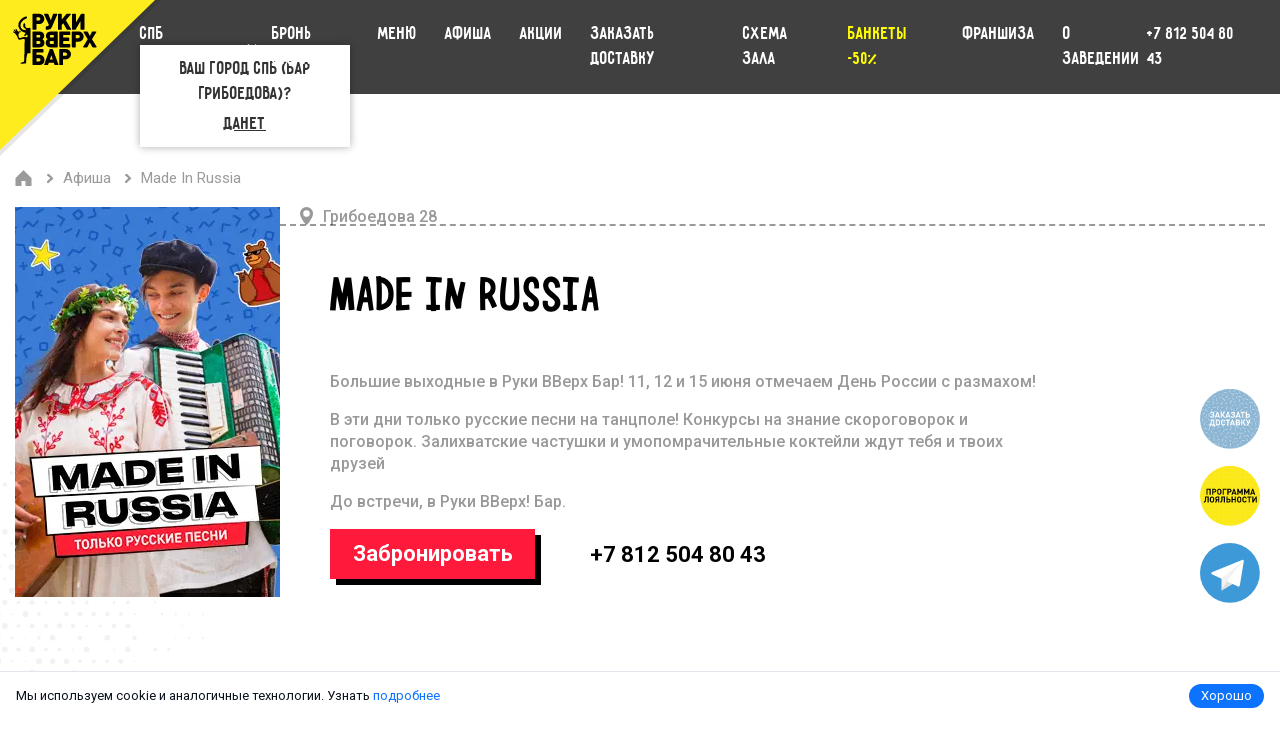

--- FILE ---
content_type: text/html; charset=UTF-8
request_url: https://ruki.club/poster/made-in-russia/
body_size: 64885
content:
<!DOCTYPE html>
<html lang="ru-RU">
<head>
    <title>Руки Вверх! Бар | Официальный сайт</title>
    <meta name="description" content="Легендарный бар Сергея Жукова в Санкт-Петербурге. Дискотека 90х и караоке каждый день! "/>
    <meta http-equiv="Content-Type" content="text/html; charset=utf-8"/>
    <meta http-equiv="x-ua-compatible" content="ie=edge">
    <meta name="viewport" content="width=device-width, initial-scale=1">
    <link rel="icon" type="image/png" sizes="16x16 32x32" href="https://ruki.club/wp-content/themes/rukivverhlemon/assets/images/favicon-32x32.png">
    <link rel="icon" type="image/png" sizes="192x192" href="https://ruki.club/wp-content/themes/rukivverhlemon/assets/images/android-icon-192x192.png">
    <link rel="apple-touch-icon" sizes="180x180" href="https://ruki.club/wp-content/themes/rukivverhlemon/assets/images/apple-icon-180x180.png">
    <link href="https://fonts.googleapis.com/css?family=Roboto:400,500,700&display=swap&subset=cyrillic"
          rel="stylesheet">
    <title>Made In Russia &#8212; Руки Вверх! Бар | Официальный сайт</title>
<meta name='robots' content='max-image-preview:large' />
	<style>img:is([sizes="auto" i], [sizes^="auto," i]) { contain-intrinsic-size: 3000px 1500px }</style>
	<script type="text/javascript">
/* <![CDATA[ */
window._wpemojiSettings = {"baseUrl":"https:\/\/s.w.org\/images\/core\/emoji\/16.0.1\/72x72\/","ext":".png","svgUrl":"https:\/\/s.w.org\/images\/core\/emoji\/16.0.1\/svg\/","svgExt":".svg","source":{"concatemoji":"https:\/\/ruki.club\/wp-includes\/js\/wp-emoji-release.min.js?ver=6.8.3"}};
/*! This file is auto-generated */
!function(s,n){var o,i,e;function c(e){try{var t={supportTests:e,timestamp:(new Date).valueOf()};sessionStorage.setItem(o,JSON.stringify(t))}catch(e){}}function p(e,t,n){e.clearRect(0,0,e.canvas.width,e.canvas.height),e.fillText(t,0,0);var t=new Uint32Array(e.getImageData(0,0,e.canvas.width,e.canvas.height).data),a=(e.clearRect(0,0,e.canvas.width,e.canvas.height),e.fillText(n,0,0),new Uint32Array(e.getImageData(0,0,e.canvas.width,e.canvas.height).data));return t.every(function(e,t){return e===a[t]})}function u(e,t){e.clearRect(0,0,e.canvas.width,e.canvas.height),e.fillText(t,0,0);for(var n=e.getImageData(16,16,1,1),a=0;a<n.data.length;a++)if(0!==n.data[a])return!1;return!0}function f(e,t,n,a){switch(t){case"flag":return n(e,"\ud83c\udff3\ufe0f\u200d\u26a7\ufe0f","\ud83c\udff3\ufe0f\u200b\u26a7\ufe0f")?!1:!n(e,"\ud83c\udde8\ud83c\uddf6","\ud83c\udde8\u200b\ud83c\uddf6")&&!n(e,"\ud83c\udff4\udb40\udc67\udb40\udc62\udb40\udc65\udb40\udc6e\udb40\udc67\udb40\udc7f","\ud83c\udff4\u200b\udb40\udc67\u200b\udb40\udc62\u200b\udb40\udc65\u200b\udb40\udc6e\u200b\udb40\udc67\u200b\udb40\udc7f");case"emoji":return!a(e,"\ud83e\udedf")}return!1}function g(e,t,n,a){var r="undefined"!=typeof WorkerGlobalScope&&self instanceof WorkerGlobalScope?new OffscreenCanvas(300,150):s.createElement("canvas"),o=r.getContext("2d",{willReadFrequently:!0}),i=(o.textBaseline="top",o.font="600 32px Arial",{});return e.forEach(function(e){i[e]=t(o,e,n,a)}),i}function t(e){var t=s.createElement("script");t.src=e,t.defer=!0,s.head.appendChild(t)}"undefined"!=typeof Promise&&(o="wpEmojiSettingsSupports",i=["flag","emoji"],n.supports={everything:!0,everythingExceptFlag:!0},e=new Promise(function(e){s.addEventListener("DOMContentLoaded",e,{once:!0})}),new Promise(function(t){var n=function(){try{var e=JSON.parse(sessionStorage.getItem(o));if("object"==typeof e&&"number"==typeof e.timestamp&&(new Date).valueOf()<e.timestamp+604800&&"object"==typeof e.supportTests)return e.supportTests}catch(e){}return null}();if(!n){if("undefined"!=typeof Worker&&"undefined"!=typeof OffscreenCanvas&&"undefined"!=typeof URL&&URL.createObjectURL&&"undefined"!=typeof Blob)try{var e="postMessage("+g.toString()+"("+[JSON.stringify(i),f.toString(),p.toString(),u.toString()].join(",")+"));",a=new Blob([e],{type:"text/javascript"}),r=new Worker(URL.createObjectURL(a),{name:"wpTestEmojiSupports"});return void(r.onmessage=function(e){c(n=e.data),r.terminate(),t(n)})}catch(e){}c(n=g(i,f,p,u))}t(n)}).then(function(e){for(var t in e)n.supports[t]=e[t],n.supports.everything=n.supports.everything&&n.supports[t],"flag"!==t&&(n.supports.everythingExceptFlag=n.supports.everythingExceptFlag&&n.supports[t]);n.supports.everythingExceptFlag=n.supports.everythingExceptFlag&&!n.supports.flag,n.DOMReady=!1,n.readyCallback=function(){n.DOMReady=!0}}).then(function(){return e}).then(function(){var e;n.supports.everything||(n.readyCallback(),(e=n.source||{}).concatemoji?t(e.concatemoji):e.wpemoji&&e.twemoji&&(t(e.twemoji),t(e.wpemoji)))}))}((window,document),window._wpemojiSettings);
/* ]]> */
</script>
<style id='wp-emoji-styles-inline-css' type='text/css'>

	img.wp-smiley, img.emoji {
		display: inline !important;
		border: none !important;
		box-shadow: none !important;
		height: 1em !important;
		width: 1em !important;
		margin: 0 0.07em !important;
		vertical-align: -0.1em !important;
		background: none !important;
		padding: 0 !important;
	}
</style>
<link rel='stylesheet' id='wp-block-library-css' href='https://ruki.club/wp-includes/css/dist/block-library/style.min.css?ver=6.8.3' type='text/css' media='all' />
<style id='classic-theme-styles-inline-css' type='text/css'>
/*! This file is auto-generated */
.wp-block-button__link{color:#fff;background-color:#32373c;border-radius:9999px;box-shadow:none;text-decoration:none;padding:calc(.667em + 2px) calc(1.333em + 2px);font-size:1.125em}.wp-block-file__button{background:#32373c;color:#fff;text-decoration:none}
</style>
<style id='safe-svg-svg-icon-style-inline-css' type='text/css'>
.safe-svg-cover{text-align:center}.safe-svg-cover .safe-svg-inside{display:inline-block;max-width:100%}.safe-svg-cover svg{height:100%;max-height:100%;max-width:100%;width:100%}

</style>
<style id='global-styles-inline-css' type='text/css'>
:root{--wp--preset--aspect-ratio--square: 1;--wp--preset--aspect-ratio--4-3: 4/3;--wp--preset--aspect-ratio--3-4: 3/4;--wp--preset--aspect-ratio--3-2: 3/2;--wp--preset--aspect-ratio--2-3: 2/3;--wp--preset--aspect-ratio--16-9: 16/9;--wp--preset--aspect-ratio--9-16: 9/16;--wp--preset--color--black: #000000;--wp--preset--color--cyan-bluish-gray: #abb8c3;--wp--preset--color--white: #ffffff;--wp--preset--color--pale-pink: #f78da7;--wp--preset--color--vivid-red: #cf2e2e;--wp--preset--color--luminous-vivid-orange: #ff6900;--wp--preset--color--luminous-vivid-amber: #fcb900;--wp--preset--color--light-green-cyan: #7bdcb5;--wp--preset--color--vivid-green-cyan: #00d084;--wp--preset--color--pale-cyan-blue: #8ed1fc;--wp--preset--color--vivid-cyan-blue: #0693e3;--wp--preset--color--vivid-purple: #9b51e0;--wp--preset--gradient--vivid-cyan-blue-to-vivid-purple: linear-gradient(135deg,rgba(6,147,227,1) 0%,rgb(155,81,224) 100%);--wp--preset--gradient--light-green-cyan-to-vivid-green-cyan: linear-gradient(135deg,rgb(122,220,180) 0%,rgb(0,208,130) 100%);--wp--preset--gradient--luminous-vivid-amber-to-luminous-vivid-orange: linear-gradient(135deg,rgba(252,185,0,1) 0%,rgba(255,105,0,1) 100%);--wp--preset--gradient--luminous-vivid-orange-to-vivid-red: linear-gradient(135deg,rgba(255,105,0,1) 0%,rgb(207,46,46) 100%);--wp--preset--gradient--very-light-gray-to-cyan-bluish-gray: linear-gradient(135deg,rgb(238,238,238) 0%,rgb(169,184,195) 100%);--wp--preset--gradient--cool-to-warm-spectrum: linear-gradient(135deg,rgb(74,234,220) 0%,rgb(151,120,209) 20%,rgb(207,42,186) 40%,rgb(238,44,130) 60%,rgb(251,105,98) 80%,rgb(254,248,76) 100%);--wp--preset--gradient--blush-light-purple: linear-gradient(135deg,rgb(255,206,236) 0%,rgb(152,150,240) 100%);--wp--preset--gradient--blush-bordeaux: linear-gradient(135deg,rgb(254,205,165) 0%,rgb(254,45,45) 50%,rgb(107,0,62) 100%);--wp--preset--gradient--luminous-dusk: linear-gradient(135deg,rgb(255,203,112) 0%,rgb(199,81,192) 50%,rgb(65,88,208) 100%);--wp--preset--gradient--pale-ocean: linear-gradient(135deg,rgb(255,245,203) 0%,rgb(182,227,212) 50%,rgb(51,167,181) 100%);--wp--preset--gradient--electric-grass: linear-gradient(135deg,rgb(202,248,128) 0%,rgb(113,206,126) 100%);--wp--preset--gradient--midnight: linear-gradient(135deg,rgb(2,3,129) 0%,rgb(40,116,252) 100%);--wp--preset--font-size--small: 13px;--wp--preset--font-size--medium: 20px;--wp--preset--font-size--large: 36px;--wp--preset--font-size--x-large: 42px;--wp--preset--spacing--20: 0.44rem;--wp--preset--spacing--30: 0.67rem;--wp--preset--spacing--40: 1rem;--wp--preset--spacing--50: 1.5rem;--wp--preset--spacing--60: 2.25rem;--wp--preset--spacing--70: 3.38rem;--wp--preset--spacing--80: 5.06rem;--wp--preset--shadow--natural: 6px 6px 9px rgba(0, 0, 0, 0.2);--wp--preset--shadow--deep: 12px 12px 50px rgba(0, 0, 0, 0.4);--wp--preset--shadow--sharp: 6px 6px 0px rgba(0, 0, 0, 0.2);--wp--preset--shadow--outlined: 6px 6px 0px -3px rgba(255, 255, 255, 1), 6px 6px rgba(0, 0, 0, 1);--wp--preset--shadow--crisp: 6px 6px 0px rgba(0, 0, 0, 1);}:where(.is-layout-flex){gap: 0.5em;}:where(.is-layout-grid){gap: 0.5em;}body .is-layout-flex{display: flex;}.is-layout-flex{flex-wrap: wrap;align-items: center;}.is-layout-flex > :is(*, div){margin: 0;}body .is-layout-grid{display: grid;}.is-layout-grid > :is(*, div){margin: 0;}:where(.wp-block-columns.is-layout-flex){gap: 2em;}:where(.wp-block-columns.is-layout-grid){gap: 2em;}:where(.wp-block-post-template.is-layout-flex){gap: 1.25em;}:where(.wp-block-post-template.is-layout-grid){gap: 1.25em;}.has-black-color{color: var(--wp--preset--color--black) !important;}.has-cyan-bluish-gray-color{color: var(--wp--preset--color--cyan-bluish-gray) !important;}.has-white-color{color: var(--wp--preset--color--white) !important;}.has-pale-pink-color{color: var(--wp--preset--color--pale-pink) !important;}.has-vivid-red-color{color: var(--wp--preset--color--vivid-red) !important;}.has-luminous-vivid-orange-color{color: var(--wp--preset--color--luminous-vivid-orange) !important;}.has-luminous-vivid-amber-color{color: var(--wp--preset--color--luminous-vivid-amber) !important;}.has-light-green-cyan-color{color: var(--wp--preset--color--light-green-cyan) !important;}.has-vivid-green-cyan-color{color: var(--wp--preset--color--vivid-green-cyan) !important;}.has-pale-cyan-blue-color{color: var(--wp--preset--color--pale-cyan-blue) !important;}.has-vivid-cyan-blue-color{color: var(--wp--preset--color--vivid-cyan-blue) !important;}.has-vivid-purple-color{color: var(--wp--preset--color--vivid-purple) !important;}.has-black-background-color{background-color: var(--wp--preset--color--black) !important;}.has-cyan-bluish-gray-background-color{background-color: var(--wp--preset--color--cyan-bluish-gray) !important;}.has-white-background-color{background-color: var(--wp--preset--color--white) !important;}.has-pale-pink-background-color{background-color: var(--wp--preset--color--pale-pink) !important;}.has-vivid-red-background-color{background-color: var(--wp--preset--color--vivid-red) !important;}.has-luminous-vivid-orange-background-color{background-color: var(--wp--preset--color--luminous-vivid-orange) !important;}.has-luminous-vivid-amber-background-color{background-color: var(--wp--preset--color--luminous-vivid-amber) !important;}.has-light-green-cyan-background-color{background-color: var(--wp--preset--color--light-green-cyan) !important;}.has-vivid-green-cyan-background-color{background-color: var(--wp--preset--color--vivid-green-cyan) !important;}.has-pale-cyan-blue-background-color{background-color: var(--wp--preset--color--pale-cyan-blue) !important;}.has-vivid-cyan-blue-background-color{background-color: var(--wp--preset--color--vivid-cyan-blue) !important;}.has-vivid-purple-background-color{background-color: var(--wp--preset--color--vivid-purple) !important;}.has-black-border-color{border-color: var(--wp--preset--color--black) !important;}.has-cyan-bluish-gray-border-color{border-color: var(--wp--preset--color--cyan-bluish-gray) !important;}.has-white-border-color{border-color: var(--wp--preset--color--white) !important;}.has-pale-pink-border-color{border-color: var(--wp--preset--color--pale-pink) !important;}.has-vivid-red-border-color{border-color: var(--wp--preset--color--vivid-red) !important;}.has-luminous-vivid-orange-border-color{border-color: var(--wp--preset--color--luminous-vivid-orange) !important;}.has-luminous-vivid-amber-border-color{border-color: var(--wp--preset--color--luminous-vivid-amber) !important;}.has-light-green-cyan-border-color{border-color: var(--wp--preset--color--light-green-cyan) !important;}.has-vivid-green-cyan-border-color{border-color: var(--wp--preset--color--vivid-green-cyan) !important;}.has-pale-cyan-blue-border-color{border-color: var(--wp--preset--color--pale-cyan-blue) !important;}.has-vivid-cyan-blue-border-color{border-color: var(--wp--preset--color--vivid-cyan-blue) !important;}.has-vivid-purple-border-color{border-color: var(--wp--preset--color--vivid-purple) !important;}.has-vivid-cyan-blue-to-vivid-purple-gradient-background{background: var(--wp--preset--gradient--vivid-cyan-blue-to-vivid-purple) !important;}.has-light-green-cyan-to-vivid-green-cyan-gradient-background{background: var(--wp--preset--gradient--light-green-cyan-to-vivid-green-cyan) !important;}.has-luminous-vivid-amber-to-luminous-vivid-orange-gradient-background{background: var(--wp--preset--gradient--luminous-vivid-amber-to-luminous-vivid-orange) !important;}.has-luminous-vivid-orange-to-vivid-red-gradient-background{background: var(--wp--preset--gradient--luminous-vivid-orange-to-vivid-red) !important;}.has-very-light-gray-to-cyan-bluish-gray-gradient-background{background: var(--wp--preset--gradient--very-light-gray-to-cyan-bluish-gray) !important;}.has-cool-to-warm-spectrum-gradient-background{background: var(--wp--preset--gradient--cool-to-warm-spectrum) !important;}.has-blush-light-purple-gradient-background{background: var(--wp--preset--gradient--blush-light-purple) !important;}.has-blush-bordeaux-gradient-background{background: var(--wp--preset--gradient--blush-bordeaux) !important;}.has-luminous-dusk-gradient-background{background: var(--wp--preset--gradient--luminous-dusk) !important;}.has-pale-ocean-gradient-background{background: var(--wp--preset--gradient--pale-ocean) !important;}.has-electric-grass-gradient-background{background: var(--wp--preset--gradient--electric-grass) !important;}.has-midnight-gradient-background{background: var(--wp--preset--gradient--midnight) !important;}.has-small-font-size{font-size: var(--wp--preset--font-size--small) !important;}.has-medium-font-size{font-size: var(--wp--preset--font-size--medium) !important;}.has-large-font-size{font-size: var(--wp--preset--font-size--large) !important;}.has-x-large-font-size{font-size: var(--wp--preset--font-size--x-large) !important;}
:where(.wp-block-post-template.is-layout-flex){gap: 1.25em;}:where(.wp-block-post-template.is-layout-grid){gap: 1.25em;}
:where(.wp-block-columns.is-layout-flex){gap: 2em;}:where(.wp-block-columns.is-layout-grid){gap: 2em;}
:root :where(.wp-block-pullquote){font-size: 1.5em;line-height: 1.6;}
</style>
<link rel='stylesheet' id='custom-theme-css' href='https://ruki.club/wp-content/themes/rukivverhlemon/style.css' type='text/css' media='all' />
<link rel='stylesheet' id='custom-main-theme-css' href='https://ruki.club/wp-content/themes/rukivverhlemon/assets/css/index.css' type='text/css' media='all' />
<link rel='stylesheet' id='custom-admin-theme-css' href='https://ruki.club/wp-content/themes/rukivverhlemon/inc/css/admin.css' type='text/css' media='all' />
<link rel="https://api.w.org/" href="https://ruki.club/wp-json/" /><link rel="EditURI" type="application/rsd+xml" title="RSD" href="https://ruki.club/xmlrpc.php?rsd" />
<meta name="generator" content="WordPress 6.8.3" />
<link rel="canonical" href="https://ruki.club/poster/made-in-russia/" />
<link rel='shortlink' href='https://ruki.club/?p=2209' />
<link rel="alternate" title="oEmbed (JSON)" type="application/json+oembed" href="https://ruki.club/wp-json/oembed/1.0/embed?url=https%3A%2F%2Fruki.club%2Fposter%2Fmade-in-russia%2F" />
<link rel="alternate" title="oEmbed (XML)" type="text/xml+oembed" href="https://ruki.club/wp-json/oembed/1.0/embed?url=https%3A%2F%2Fruki.club%2Fposter%2Fmade-in-russia%2F&#038;format=xml" />
<link rel="canonical" href="https://ruki.club/poster/made-in-russia/" />
    <meta name="facebook-domain-verification" content="gw16k6hmw4zx4t0eszrscncylhajlp" />
<!-- Google Tag Manager -->
<script>(function(w,d,s,l,i){w[l]=w[l]||[];w[l].push({'gtm.start':
new Date().getTime(),event:'gtm.js'});var f=d.getElementsByTagName(s)[0],
j=d.createElement(s),dl=l!='dataLayer'?'&l='+l:'';j.async=true;j.src=
'https://www.googletagmanager.com/gtm.js?id='+i+dl;f.parentNode.insertBefore(j,f);
})(window,document,'script','dataLayer','GTM-WGFQTPJ');</script>
<!-- End Google Tag Manager -->
<!-- Google Tag Manager -->
<script>(function(w,d,s,l,i){w[l]=w[l]||[];w[l].push({'gtm.start':
new Date().getTime(),event:'gtm.js'});var f=d.getElementsByTagName(s)[0],
j=d.createElement(s),dl=l!='dataLayer'?'&l='+l:'';j.async=true;j.src=
'https://www.googletagmanager.com/gtm.js?id='+i+dl;f.parentNode.insertBefore(j,f);
})(window,document,'script','dataLayer','GTM-N5XQ967');</script>
<!-- End Google Tag Manager -->
<script type='text/javascript' src='https://lomo.nebar.ru/wp-content/themes/nebar/jquery.js?ver=5.5.3' id='jquery-js'></script>

<!-- Top.Mail.Ru counter -->

<script type="text/javascript">
var _tmr = window._tmr || (window._tmr = []);
_tmr.push({id: "3718801", type: "pageView", start: (new Date()).getTime()});
(function (d, w, id) {
if (d.getElementById(id)) return;
var ts = d.createElement("script"); ts.type = "text/javascript"; ts.async = true; ts.id = id;
ts.src = "https://top-fwz1.mail.ru/js/code.js";
var f = function () {var s = d.getElementsByTagName("script")[0]; s.parentNode.insertBefore(ts, s);};
if (w.opera == "[object Opera]") { d.addEventListener("DOMContentLoaded", f, false); } else { f(); }
})(document, window, "tmr-code");
</script>
<noscript><div><img src="https://top-fwz1.mail.ru/counter?id=3718801;js=na" style="position:absolute;left:-9999px;" alt="Top.Mail.Ru" /></div></noscript>

<!-- /Top.Mail.Ru counter -->

</head>


<body class="">
<!-- Google Tag Manager (noscript) -->
<noscript><iframe src="https://www.googletagmanager.com/ns.html?id=GTM-N5XQ967"
height="0" width="0" style="display:none;visibility:hidden"></iframe></noscript>
<!-- End Google Tag Manager (noscript) -->
<!-- Google Tag Manager (noscript) -->
<noscript><iframe src="https://www.googletagmanager.com/ns.html?id=GTM-WGFQTPJ"
height="0" width="0" style="display:none;visibility:hidden"></iframe></noscript>
<!-- End Google Tag Manager (noscript) -->
<div class="wrapper">
    <header class="header">
                    <a href="https://ruki.club" class="logo">
                <img src="https://ruki.club/wp-content/themes/rukivverhlemon/assets/images/logo.svg" alt="logo">
            </a>
                <div class="town">
            <div class="town__active">
                СПБ Грибоедова                

<div class="your_city">
   <p>Ваш город СПб (бар Грибоедова)?</p> 
   <div class="city_flex">
    <div class="city_yes">Да</div>
    <div class="city_no">Нет</div>
   </div>
</div>

<div class="city_bgs">
    <div class="city_inside">
        <div class="tilt">Выберите ваш город</div>
        <div class="closer"></div>
        <ul id="menu-menyu-domenov" class="town__list"><li id="menu-item-2051" class="menu-item menu-item-type-custom menu-item-object-custom menu-item-2051"><a href="https://adler.rvbar.ru">Адлер</a></li>
<li id="menu-item-2034" class="menu-item menu-item-type-custom menu-item-object-custom menu-item-2034"><a href="https://arkh.rvbar.ru">Архангельск</a></li>
<li id="menu-item-2780" class="menu-item menu-item-type-custom menu-item-object-custom menu-item-2780"><a href="https://volga.rvbar.ru">Волгоград</a></li>
<li id="menu-item-767" class="menu-item menu-item-type-custom menu-item-object-custom menu-item-767"><a href="https://ekat.rvbar.ru">Екатеринбург</a></li>
<li id="menu-item-1449" class="menu-item menu-item-type-custom menu-item-object-custom menu-item-1449"><a href="https://essentuki.rvbar.ru/">Ессентуки</a></li>
<li id="menu-item-2835" class="menu-item menu-item-type-custom menu-item-object-custom menu-item-2835"><a href="https://ivanovo.rvbar.ru">Иваново</a></li>
<li id="menu-item-343" class="menu-item menu-item-type-custom menu-item-object-custom menu-item-343"><a href="https://krasnodar.rvbar.ru">Краснодар</a></li>
<li id="menu-item-2781" class="menu-item menu-item-type-custom menu-item-object-custom menu-item-2781"><a href="https://rvbarminsk.by">Минск</a></li>
<li id="menu-item-2751" class="menu-item menu-item-type-custom menu-item-object-custom menu-item-2751"><a href="https://rvbarmog.by">Могилев</a></li>
<li id="menu-item-2056" class="menu-item menu-item-type-custom menu-item-object-custom menu-item-2056"><a href="https://avto.rvbar.ru">МСК Автозавод</a></li>
<li id="menu-item-1644" class="menu-item menu-item-type-custom menu-item-object-custom menu-item-1644"><a href="https://zelenograd.rvbar.ru">МСК Зеленоград</a></li>
<li id="menu-item-1134" class="menu-item menu-item-type-custom menu-item-object-custom menu-item-1134"><a href="https://olimp.rvbar.ru/">МСК Мичуринский</a></li>
<li id="menu-item-1818" class="menu-item menu-item-type-custom menu-item-object-custom menu-item-1818"><a href="https://mozhayka.rvbar.ru/">МСК Можайка</a></li>
<li id="menu-item-341" class="menu-item menu-item-type-custom menu-item-object-custom menu-item-341"><a href="https://mytishhi.rvbar.ru">МСК Мытищи</a></li>
<li id="menu-item-1773" class="menu-item menu-item-type-custom menu-item-object-custom menu-item-1773"><a href="https://odin.rvbar.ru">МСК Одинцово</a></li>
<li id="menu-item-1689" class="menu-item menu-item-type-custom menu-item-object-custom menu-item-1689"><a href="https://otradnoe.rvbar.ru">МСК Отрадное</a></li>
<li id="menu-item-2072" class="menu-item menu-item-type-custom menu-item-object-custom menu-item-2072"><a href="https://pushkino.rvbar.ru">МСК Пушкино</a></li>
<li id="menu-item-2070" class="menu-item menu-item-type-custom menu-item-object-custom menu-item-2070"><a href="https://strogino.rvbar.ru">МСК Строгино</a></li>
<li id="menu-item-1563" class="menu-item menu-item-type-custom menu-item-object-custom menu-item-1563"><a href="https://taganka.rvbar.ru/">МСК Таганка</a></li>
<li id="menu-item-277" class="menu-item menu-item-type-custom menu-item-object-custom menu-item-277"><a href="https://tverskaya.rvbar.ru">МСК Тверская</a></li>
<li id="menu-item-2058" class="menu-item menu-item-type-custom menu-item-object-custom menu-item-2058"><a href="https://khimki.rvbar.ru">МСК Химки</a></li>
<li id="menu-item-2112" class="menu-item menu-item-type-custom menu-item-object-custom menu-item-2112"><a href="https://nabchel.rvbar.ru">Наб. Челны</a></li>
<li id="menu-item-791" class="menu-item menu-item-type-custom menu-item-object-custom menu-item-791"><a href="https://nino.rvbar.ru">Н. Новгород</a></li>
<li id="menu-item-1819" class="menu-item menu-item-type-custom menu-item-object-custom menu-item-1819"><a href="https://nsk.rvbar.ru">Новосибирск</a></li>
<li id="menu-item-2292" class="menu-item menu-item-type-custom menu-item-object-custom menu-item-2292"><a href="https://perm.rvbar.ru">Пермь</a></li>
<li id="menu-item-1855" class="menu-item menu-item-type-custom menu-item-object-custom menu-item-1855"><a href="https://rostov.rvbar.ru/">Ростов</a></li>
<li id="menu-item-2754" class="menu-item menu-item-type-custom menu-item-object-custom menu-item-2754"><a href="https://ryazan.rvbar.ru">Рязань</a></li>
<li id="menu-item-750" class="menu-item menu-item-type-custom menu-item-object-custom menu-item-750"><a href="https://samara.rvbar.ru">Самара</a></li>
<li id="menu-item-1772" class="menu-item menu-item-type-custom menu-item-object-custom menu-item-1772"><a href="https://m111.rvbar.ru">СПБ Московский</a></li>
<li id="menu-item-2054" class="menu-item menu-item-type-custom menu-item-object-custom menu-item-2054"><a href="https://rodeo.rvbar.ru">СПБ Родео</a></li>
<li id="menu-item-1371" class="menu-item menu-item-type-custom menu-item-object-custom menu-item-1371"><a href="https://sykt.rvbar.ru/">Сыктывкар</a></li>
<li id="menu-item-792" class="menu-item menu-item-type-custom menu-item-object-custom menu-item-792"><a href="https://tomsk.rvbar.ru">Томск</a></li>
<li id="menu-item-1288" class="menu-item menu-item-type-custom menu-item-object-custom menu-item-1288"><a href="https://tyumen.rvbar.ru/">Тюмень</a></li>
<li id="menu-item-2676" class="menu-item menu-item-type-custom menu-item-object-custom menu-item-2676"><a href="https://ulanude.rvbar.ru">Улан-Удэ</a></li>
<li id="menu-item-1755" class="menu-item menu-item-type-custom menu-item-object-custom menu-item-1755"><a href="https://ukhta.rvbar.ru/">Ухта</a></li>
<li id="menu-item-2068" class="menu-item menu-item-type-custom menu-item-object-custom menu-item-2068"><a href="https://cher.rvbar.ru">Череповец</a></li>
<li id="menu-item-768" class="menu-item menu-item-type-custom menu-item-object-custom menu-item-768"><a href="https://yar.rvbar.ru">Ярославль</a></li>
</ul>    </div>
</div>

<style>

.tilt {
    font-weight: bold;
    text-align: center;
    font-size: 23px;
    margin-bottom: 0px;
    color: #333;
}
    .closer {
        position: absolute;
    right: 20px;
    top: 10px;
    width: 20px;
    height: 20px;
    cursor: pointer;
    z-index: 10;
    }

    .closer:after {
        content:'';
        width:100%;
        height:1px;
        background:#333;
        position:absolute;
        left:0;
        top:10px;
        transform:rotate(45deg);
    }
    .closer:before {
        content:'';
        width:100%;
        height:1px;
        background:#333;
        position:absolute;
        left:0;
        top:10px;
        transform:rotate(-45deg);
    }

    .your_city {
        position: absolute;
        left: 0;
        top: 23px;
        background: #fff;
        width: 210px;
        padding: 12px 5px 10px;
        text-align: center;
        box-shadow: 0 0 8px rgb(0 0 0 / 32%);
        display:none;
    }

    .your_city.act {
        display:block;
    }

    .your_city p {
        color: #333;
    margin: 0;
    }

    .your_city p span {
        font-weight:bold;
    }

    .town {
        position:relative;
    }

    .city_flex {
        display: flex;
        align-items: center;
        justify-content: center;
        gap: 10px;
        margin-top: 5px;
    }

    .city_flex div {
        color:#333;
        cursor:pointer;
        text-decoration:underline;
    }

    .city_flex div:hover {
        text-decoration:none;
    }

    .city_bgs {
        display: none;
        width: 100%;
        height: 100%;
        z-index: 10000;
        background: rgb(0 0 0 / 79%);
        align-items: center;
        justify-content: center;
        position: fixed;
        left: 0;
        top: 0;
    }

    .city_bgs.act {
        display:flex;
    }

    .city_bgs.act .town__list {
        display: flex !important;
        flex-wrap: wrap;
        position: relative;
        top: 0;
        width:100%;
        background: #fff;
        gap: 16px;
    }

    .city_bgs.act .town__list a {
        color: #333;
    }

    .city_inside {
        position:relative;
        background: #fff;
        max-width: 400px;
        padding:20px;
    }

    .town__list li + li {
    margin-top: 0px;
}
</style>

<script>

    let c =  localStorage.getItem('city2');

    if(c != 'yes') {
        jQuery('.your_city').addClass('act')
    }


    jQuery('.city_yes').click(function(){
        jQuery('.your_city').remove();
        localStorage.setItem('city2', 'yes');
    })

    jQuery('.city_no').click(function(){
        jQuery('.your_city').remove();
        jQuery('.city_bgs').addClass('act')

        // jQuery('.city_inside a').each(function(){
        //     let val = jQuery(this).text();
        //     if(val == 'Петербург Грибоедова' || val == 'Петербург Родео' || val == 'Москва Таганка' || val == 'Москва Строгино' || val == 'Москва Отрадное' || val == 'Москва Можайское' || val == 'Москва Зеленоград' || val == 'Москва Митино' || val == 'Москва Тверская' || val == 'Москва Мичуринский') {
        //         jQuery(this).parent('li').remove();
        //     }

        //     if(val == 'Москва Автозаводская') {
        //         jQuery(this).text('Москва');
        //     }

        //     if(val == 'Петербург Московский') {
        //         jQuery(this).text('Петербург');
        //     }
        // })
    })

    jQuery('.closer').click(function(){
        jQuery('.city_bgs').removeClass('act')
        jQuery('.town__list').css('display', 'none')
    })
</script>
                <img src="https://ruki.club/wp-content/themes/rukivverhlemon/assets/images/arrow-down.svg" alt="ico">
            </div>
            <ul id="menu-menyu-domenov-1" class="town__list"><li class="menu-item menu-item-type-custom menu-item-object-custom menu-item-2051"><a href="https://adler.rvbar.ru">Адлер</a></li>
<li class="menu-item menu-item-type-custom menu-item-object-custom menu-item-2034"><a href="https://arkh.rvbar.ru">Архангельск</a></li>
<li class="menu-item menu-item-type-custom menu-item-object-custom menu-item-2780"><a href="https://volga.rvbar.ru">Волгоград</a></li>
<li class="menu-item menu-item-type-custom menu-item-object-custom menu-item-767"><a href="https://ekat.rvbar.ru">Екатеринбург</a></li>
<li class="menu-item menu-item-type-custom menu-item-object-custom menu-item-1449"><a href="https://essentuki.rvbar.ru/">Ессентуки</a></li>
<li class="menu-item menu-item-type-custom menu-item-object-custom menu-item-2835"><a href="https://ivanovo.rvbar.ru">Иваново</a></li>
<li class="menu-item menu-item-type-custom menu-item-object-custom menu-item-343"><a href="https://krasnodar.rvbar.ru">Краснодар</a></li>
<li class="menu-item menu-item-type-custom menu-item-object-custom menu-item-2781"><a href="https://rvbarminsk.by">Минск</a></li>
<li class="menu-item menu-item-type-custom menu-item-object-custom menu-item-2751"><a href="https://rvbarmog.by">Могилев</a></li>
<li class="menu-item menu-item-type-custom menu-item-object-custom menu-item-2056"><a href="https://avto.rvbar.ru">МСК Автозавод</a></li>
<li class="menu-item menu-item-type-custom menu-item-object-custom menu-item-1644"><a href="https://zelenograd.rvbar.ru">МСК Зеленоград</a></li>
<li class="menu-item menu-item-type-custom menu-item-object-custom menu-item-1134"><a href="https://olimp.rvbar.ru/">МСК Мичуринский</a></li>
<li class="menu-item menu-item-type-custom menu-item-object-custom menu-item-1818"><a href="https://mozhayka.rvbar.ru/">МСК Можайка</a></li>
<li class="menu-item menu-item-type-custom menu-item-object-custom menu-item-341"><a href="https://mytishhi.rvbar.ru">МСК Мытищи</a></li>
<li class="menu-item menu-item-type-custom menu-item-object-custom menu-item-1773"><a href="https://odin.rvbar.ru">МСК Одинцово</a></li>
<li class="menu-item menu-item-type-custom menu-item-object-custom menu-item-1689"><a href="https://otradnoe.rvbar.ru">МСК Отрадное</a></li>
<li class="menu-item menu-item-type-custom menu-item-object-custom menu-item-2072"><a href="https://pushkino.rvbar.ru">МСК Пушкино</a></li>
<li class="menu-item menu-item-type-custom menu-item-object-custom menu-item-2070"><a href="https://strogino.rvbar.ru">МСК Строгино</a></li>
<li class="menu-item menu-item-type-custom menu-item-object-custom menu-item-1563"><a href="https://taganka.rvbar.ru/">МСК Таганка</a></li>
<li class="menu-item menu-item-type-custom menu-item-object-custom menu-item-277"><a href="https://tverskaya.rvbar.ru">МСК Тверская</a></li>
<li class="menu-item menu-item-type-custom menu-item-object-custom menu-item-2058"><a href="https://khimki.rvbar.ru">МСК Химки</a></li>
<li class="menu-item menu-item-type-custom menu-item-object-custom menu-item-2112"><a href="https://nabchel.rvbar.ru">Наб. Челны</a></li>
<li class="menu-item menu-item-type-custom menu-item-object-custom menu-item-791"><a href="https://nino.rvbar.ru">Н. Новгород</a></li>
<li class="menu-item menu-item-type-custom menu-item-object-custom menu-item-1819"><a href="https://nsk.rvbar.ru">Новосибирск</a></li>
<li class="menu-item menu-item-type-custom menu-item-object-custom menu-item-2292"><a href="https://perm.rvbar.ru">Пермь</a></li>
<li class="menu-item menu-item-type-custom menu-item-object-custom menu-item-1855"><a href="https://rostov.rvbar.ru/">Ростов</a></li>
<li class="menu-item menu-item-type-custom menu-item-object-custom menu-item-2754"><a href="https://ryazan.rvbar.ru">Рязань</a></li>
<li class="menu-item menu-item-type-custom menu-item-object-custom menu-item-750"><a href="https://samara.rvbar.ru">Самара</a></li>
<li class="menu-item menu-item-type-custom menu-item-object-custom menu-item-1772"><a href="https://m111.rvbar.ru">СПБ Московский</a></li>
<li class="menu-item menu-item-type-custom menu-item-object-custom menu-item-2054"><a href="https://rodeo.rvbar.ru">СПБ Родео</a></li>
<li class="menu-item menu-item-type-custom menu-item-object-custom menu-item-1371"><a href="https://sykt.rvbar.ru/">Сыктывкар</a></li>
<li class="menu-item menu-item-type-custom menu-item-object-custom menu-item-792"><a href="https://tomsk.rvbar.ru">Томск</a></li>
<li class="menu-item menu-item-type-custom menu-item-object-custom menu-item-1288"><a href="https://tyumen.rvbar.ru/">Тюмень</a></li>
<li class="menu-item menu-item-type-custom menu-item-object-custom menu-item-2676"><a href="https://ulanude.rvbar.ru">Улан-Удэ</a></li>
<li class="menu-item menu-item-type-custom menu-item-object-custom menu-item-1755"><a href="https://ukhta.rvbar.ru/">Ухта</a></li>
<li class="menu-item menu-item-type-custom menu-item-object-custom menu-item-2068"><a href="https://cher.rvbar.ru">Череповец</a></li>
<li class="menu-item menu-item-type-custom menu-item-object-custom menu-item-768"><a href="https://yar.rvbar.ru">Ярославль</a></li>
</ul>        </div>
        <nav class="nav">
            <ul id="menu-verhnee-menyu" class=""><li id="menu-item-310" class="menu-item menu-item-type-custom menu-item-object-custom menu-item-310"><a target="_blank" href="https://ruki.restoplace.ws/?address=2b063287fe588cedb4a3&#038;nostep=1/?&#038;utm_source=rp_site&#038;utm_medium=rp&#038;utm_campaign=RV_SPB_GRIB">Бронь стола</a></li>
<li id="menu-item-266" class="menu-item menu-item-type-custom menu-item-object-custom menu-item-has-children menu-item-266"><a target="_blank">Меню</a>
<ul class="sub-menu">
	<li id="menu-item-736" class="menu-item menu-item-type-custom menu-item-object-custom menu-item-736"><a href="/menu.pdf">Кухня</a></li>
	<li id="menu-item-737" class="menu-item menu-item-type-custom menu-item-object-custom menu-item-737"><a href="/bar.pdf">Бар</a></li>
	<li id="menu-item-2777" class="menu-item menu-item-type-custom menu-item-object-custom menu-item-2777"><a href="/banquet.pdf">Банкетное меню</a></li>
	<li id="menu-item-2778" class="menu-item menu-item-type-custom menu-item-object-custom menu-item-2778"><a href="/furshet.pdf">Фуршетное меню</a></li>
	<li id="menu-item-2779" class="menu-item menu-item-type-custom menu-item-object-custom menu-item-2779"><a href="/paket.pdf">Пакеты</a></li>
</ul>
</li>
<li id="menu-item-268" class="menu-item menu-item-type-post_type_archive menu-item-object-posters menu-item-268"><a href="https://ruki.club/posters/">Афиша</a></li>
<li id="menu-item-309" class="menu-item menu-item-type-post_type_archive menu-item-object-stocks menu-item-309"><a href="https://ruki.club/specials/">Акции</a></li>
<li id="menu-item-2282" class="menu-item menu-item-type-custom menu-item-object-custom menu-item-2282"><a target="_blank" href="https://eda.yandex.ru/r/ruki_vverx_bar?placeSlug=ruki_vverx_bar_6r9fj">Заказать доставку</a></li>
<li id="menu-item-785" class="menu-item menu-item-type-custom menu-item-object-custom menu-item-785"><a href="https://ruki.club/shema-zala/">Схема зала</a></li>
<li id="menu-item-2163" class="yellow menu-item menu-item-type-custom menu-item-object-custom menu-item-2163"><a target="_blank" href="https://ruki.club/banquet/">Банкеты -50%</a></li>
<li id="menu-item-1309" class="menu-item menu-item-type-custom menu-item-object-custom menu-item-1309"><a href="https://rv.franshiza.bar/">Франшиза</a></li>
<li id="menu-item-1363" class="menu-item menu-item-type-post_type menu-item-object-page menu-item-1363"><a href="https://ruki.club/about/">О заведении</a></li>
</ul>        </nav>
                                <a href="https://api.whatsapp.com/send?phone=79010444076" class="tel mgo-number">+7 812 504 80 43</a>
                <div class="menu-opener">
            <span class="menu-opener__line line-1"></span>
            <span class="menu-opener__line line-2"></span>
            <span class="menu-opener__line line-3"></span>
        </div>
    </header>
    <div class="poster-section">
        <ol class="breadcrumb" itemscope itemtype="http://schema.org/BreadcrumbList">
            <li itemprop="itemListElement" itemscope itemtype="http://schema.org/ListItem">
                <a itemprop="item" href="https://ruki.club"><span
                            itemprop="name">Главная</span></a>
                <meta itemprop="position" content="1"/>
            </li>
            <li itemprop="itemListElement" itemscope itemtype="http://schema.org/ListItem">
                <a itemprop="item" href="https://ruki.club/posters/"><span
                            itemprop="name">Афиша</span></a>
                <meta itemprop="position" content="2"/>
            </li>
            <li itemprop="itemListElement" itemscope itemtype="http://schema.org/ListItem">
                <a><span itemprop="name">Made In Russia</span></a>
                <meta itemprop="position" content="3"/>
            </li>
        </ol>
        <div class="poster-section__columns">
                            <div class="poster-section__image">
                    <img width="265" height="390" src="https://ruki.club/wp-content/uploads/2024/05/265-390pks_made-in-russia.jpg" class="attachment-single_poster_thumb size-single_poster_thumb wp-post-image" alt="" decoding="async" fetchpriority="high" srcset="https://ruki.club/wp-content/uploads/2024/05/265-390pks_made-in-russia.jpg 265w, https://ruki.club/wp-content/uploads/2024/05/265-390pks_made-in-russia-204x300.jpg 204w, https://ruki.club/wp-content/uploads/2024/05/265-390pks_made-in-russia-152x223.jpg 152w, https://ruki.club/wp-content/uploads/2024/05/265-390pks_made-in-russia-190x280.jpg 190w" sizes="(max-width: 265px) 100vw, 265px" />                                    </div>
                        <div class="poster-section__holder">
                                    <div class="poster-section__top">
                        <div class="poster-section__top-box">
                                                                                    <address class="poster-section__address">
                                Грибоедова 28                            </address>
                        </div>
                                            </div>
                                <div class="poster-section__info">
                    <div class="poster-section__title">Made In Russia</div>
                                                                <div class="poster-section__notes">
                                                    </div>
                    
                    


                                            <div class="poster-section__text">
                            <p>Большие выходные в Руки ВВерх Бар! 11, 12 и 15 июня отмечаем День России с размахом!</p>
<p>В эти дни только русские песни на танцполе! Конкурсы на знание скороговорок и поговорок. Залихватские частушки и умопомрачительные коктейли ждут тебя и твоих друзей</p>
<p>До встречи, в Руки ВВерх! Бар.</p>
                        </div>
                    

                    

                                        <div class="special-information__bottom">

                
                                                            <a target="_blank" class="special-information__btn book" href="#">Забронировать</a>
                                        


                            <a class="special-information__tel" href="tel:+78125048043">+7 812 504 80 43</a>
                        </div>                </div>
                
            </div>
        </div>
    </div>

<footer class="footer">
    <div class="footer__holder">
        <nav class="footer__nav">
            <ul id="menu-nizhnee-menyu" class=""><li id="menu-item-274" class="menu-item menu-item-type-post_type menu-item-object-page menu-item-274"><a href="https://ruki.club/kontakty/">Контакты</a></li>
<li id="menu-item-271" class="book menu-item menu-item-type-custom menu-item-object-custom menu-item-271"><a href="http://#">Бронирование</a></li>
<li id="menu-item-272" class="menu-item menu-item-type-post_type_archive menu-item-object-posters menu-item-272"><a href="https://ruki.club/posters/">Афиша</a></li>
<li id="menu-item-2197" class="menu-item menu-item-type-post_type menu-item-object-page menu-item-2197"><a href="https://ruki.club/barter/">Бартер</a></li>
</ul>        </nav>
                    <div class="footer__contacts">
                <div class="footer__row">
                                            <address class="footer__address">Грибоедова 28</address>
                                        
                </div>
            </div>
                            <ul class="footer__social">

            
                                <li><a target="_blank" href="https://vk.com/bar"><img
                                src="https://ruki.club/wp-content/themes/rukivverhlemon/assets/images/vk.svg" alt="vk"></a></li>
              

              <li><a target="_blank" href="https://t.me/rvbar_spb"><img style="width:28px;"
              src="/wp-content/themes/rukivverhlemon/assets/images/tg.svg" alt="fb"></a></li>


                
                                    <li><a target="_blank" href="https://ok.ru/okruki"><img
                                src="https://ruki.club/wp-content/themes/rukivverhlemon/assets/images/odnoklassniki.svg"
                                alt="odnoklassniki"></a></li>
                
            </ul>
                
    </div>
</footer>
<div class="popup popup-order">
    <div class="popup__overlay"></div>
    <div class="popup__holder">
        <div class="popup__close">
            <img src="https://ruki.club/wp-content/themes/rukivverhlemon/assets/images/popup-close.svg" alt="ico">
        </div>
        <div class="popup__title">Бронь стола</div>

        <!-- <p>Забронировать стол в баре «Руки Вверх!» в СПБ на Грибоедова, 28</p>

        <div class="special-information__bottom">
            <a class="special-information__btn" style="margin:0 auto;" href="tel:88125048043">Забронировать</a>
        </div> -->

        <form action="#" class="popup__form" id="reserved_holiday">

                    <div class="popup__row">
                <input type="text" placeholder="Имя"
                       name="holiday_name" maxlength="20" id="holiday_name">
            </div>
            <div class="popup__row">
                <input type="tel" placeholder="Телефон"
                       name="holiday_phone" id="holiday_phone">
            </div>
            <div class="popup__row" style="display:none;">
                <input type="email" placeholder="E-mail"
                       name="holiday_email" id="holiday_email">
            </div>

            <div class="popup__row">
                <input type="hidden" placeholder="Дата бронирования"
                       name="daten" id="daten" value="дата">
            </div>
            <div class="popup__row-box">
                <label class="popup__label">
                    <input type="checkbox" name="holiday_agreement" checked id="holiday_agreement">
                    <span class="popup__label-text">
                        Я даю согласие на обработку персональных данных, получение информационных рассылок и соглашаюсь c политикой конфиденциальности                    </span>
                </label>
            </div>
            <div class="popup__button">
                <div class="popup__btn" id="go_reserved">Отправить</div>
            </div>
        </form>


        <div style="margin: 20px 0;text-align: center;font-size: 12px;">Или бронируй стол самостоятельно <a target="_blank" href="https://t.me/BookRvbBot"><svg style="    width: 30px;height: 20px;position: relative;top: 4px;" id="svg2" xmlns="http://www.w3.org/2000/svg" viewBox="0 0 240 240" width="2500" height="2500"><style>.st0{fill:url(#path2995-1-0_1_)}.st1{fill:#c8daea}.st2{fill:#a9c9dd}.st3{fill:url(#path2991_1_)}</style><linearGradient id="path2995-1-0_1_" gradientUnits="userSpaceOnUse" x1="-683.305" y1="534.845" x2="-693.305" y2="511.512" gradientTransform="matrix(6 0 0 -6 4255 3247)"><stop offset="0" stop-color="#37aee2"/><stop offset="1" stop-color="#1e96c8"/></linearGradient><path id="path2995-1-0" class="st0" d="M240 120c0 66.3-53.7 120-120 120S0 186.3 0 120 53.7 0 120 0s120 53.7 120 120z"/><path id="path2993" class="st1" d="M98 175c-3.9 0-3.2-1.5-4.6-5.2L82 132.2 152.8 88l8.3 2.2-6.9 18.8L98 175z"/><path id="path2989" class="st2" d="M98 175c3 0 4.3-1.4 6-3 2.6-2.5 36-35 36-35l-20.5-5-19 12-2.5 30v1z"/><linearGradient id="path2991_1_" gradientUnits="userSpaceOnUse" x1="128.991" y1="118.245" x2="153.991" y2="78.245" gradientTransform="matrix(1 0 0 -1 0 242)"><stop offset="0" stop-color="#eff7fc"/><stop offset="1" stop-color="#fff"/></linearGradient><path id="path2991" class="st3" d="M100 144.4l48.4 35.7c5.5 3 9.5 1.5 10.9-5.1L179 82.2c2-8.1-3.1-11.7-8.4-9.3L55 117.5c-7.9 3.2-7.8 7.6-1.4 9.5l29.7 9.3L152 93c3.2-2 6.2-.9 3.8 1.3L100 144.4z"/></svg></a></div>
        <div class="popup__notes">После отправки формы с вами свяжется специалист call-центра в течение часа</div>

    </div>
</div>
<div class="popup" id="popup-success">
    <div class="popup__overlay"></div>
    <div class="popup__holder">
        <div class="popup__close">
            <img src="https://ruki.club/wp-content/themes/rukivverhlemon/assets/images/popup-close.svg" alt="ico">
        </div>
        <div class="popup__title">Спасибо за заявку</div>
        <div class="popup__notes">Скоро с Вами свяжется специалист call-центра</div>
        
    </div>
</div>
<div class="popup" id="popup-success_bugcoin">
    <div class="popup__overlay"></div>
    <div class="popup__holder">
        <div class="popup__close">
            <img src="https://ruki.club/wp-content/themes/rukivverhlemon/assets/images/popup-close.svg" alt="ico">
        </div>
        <div class="popup__title">Спасибо за заявку</div>
        <div class="popup__notes">Мы проверим использовали ли вы ранее данный E-mail</div>
    </div>
</div>
</div>
<script type='text/javascript' src='https://nebar.ru/wp-content/themes/nebar/jquery.maskedinput.js?ver=5.5.3'></script>
<script>
    $("#holiday_phone").mask("+7 (999) 999-9999");
    $('#z44').mask("99999999999", {autoclear: true});
    // $("#daten").mask("99/99/9999");
</script>

<script type='text/javascript' src='/wp-content/themes/rukivverhlemon/testimonial.js'></script>

<div class="call_me
				call_bottom_right				
								" style="bottom:100px;				right:20px;		width:60px;">

					<div class="call_whatsapp call_button display_desktope display_mobile call_active">
						<a ref="nofollow" target="_blank" href="https://ruki.club/specials/dostavka-menyu-ot-zhukova/">
						<svg version="1.1" id="Слой_1" xmlns="http://www.w3.org/2000/svg" xmlns:xlink="http://www.w3.org/1999/xlink" x="0px" y="0px"
	 viewBox="0 0 100 100" style="enable-background:new 0 0 100 100;" xml:space="preserve">
<style type="text/css">
	.st0{clip-path:url(#SVGID_00000016045184084439974380000017929753041680848547_);}
	.st1{fill:#186CA8;}
	.st2{opacity:0.15;}
	.st3{clip-path:url(#SVGID_00000084531043826548826580000017524753771704947101_);}
	.st4{clip-path:url(#SVGID_00000124872437035100268580000009674181739921761706_);fill:#FFFFFF;}
	.st5{clip-path:url(#SVGID_00000124872437035100268580000009674181739921761706_);}
	.st6{fill:none;}
	.st7{fill:#FFFFFF;}
</style>
<g>
	<defs>
		<circle id="SVGID_1_" cx="50" cy="49.77" r="50"/>
	</defs>
	<clipPath id="SVGID_00000115493127302985841870000002652191240930753197_">
		<use xlink:href="#SVGID_1_"  style="overflow:visible;"/>
	</clipPath>
	<g style="clip-path:url(#SVGID_00000115493127302985841870000002652191240930753197_);">
		<rect x="0" y="-0.23" class="st1" width="100" height="100"/>
		<g class="st2">
			<defs>
				<rect id="SVGID_00000034785729544748092170000009671086722159302812_" x="0" y="-0.23" class="st2" width="100" height="100"/>
			</defs>
			<clipPath id="SVGID_00000139979537640583774730000005897476086731395479_">
				<use xlink:href="#SVGID_00000034785729544748092170000009671086722159302812_"  style="overflow:visible;"/>
			</clipPath>
			<g style="clip-path:url(#SVGID_00000139979537640583774730000005897476086731395479_);">
				<defs>
					
						<rect id="SVGID_00000085948705371430995440000010249509804131258301_" x="-51.36" y="-16.51" transform="matrix(-1.836970e-16 1 -1 -1.836970e-16 100.8639 0.8639)" width="202.72" height="134.75"/>
				</defs>
				<clipPath id="SVGID_00000057130141452184766190000014778216345780633220_">
					<use xlink:href="#SVGID_00000085948705371430995440000010249509804131258301_"  style="overflow:visible;"/>
				</clipPath>
				<path style="clip-path:url(#SVGID_00000057130141452184766190000014778216345780633220_);fill:#FFFFFF;" d="M79.6-67.14
					c-0.34,0-0.61-0.27-0.61-0.61s0.27-0.61,0.61-0.61h4.8c0.34,0,0.61,0.27,0.61,0.61s-0.27,0.61-0.61,0.61H79.6z"/>
				<path style="clip-path:url(#SVGID_00000057130141452184766190000014778216345780633220_);fill:#FFFFFF;" d="M76.83-69.17
					c-0.08,0-0.16-0.03-0.23-0.07c-0.09-0.06-0.15-0.16-0.17-0.27c-0.02-0.11,0-0.22,0.07-0.31l2.18-3.17
					c0.08-0.11,0.21-0.18,0.34-0.18c0.08,0,0.16,0.03,0.23,0.07c0.09,0.06,0.15,0.16,0.17,0.27c0.02,0.11,0,0.22-0.07,0.31
					l-2.18,3.17C77.09-69.24,76.97-69.17,76.83-69.17L76.83-69.17z"/>
				<path style="clip-path:url(#SVGID_00000057130141452184766190000014778216345780633220_);fill:#FFFFFF;" d="M94.15-57.54
					c-0.03,0-0.07,0-0.1-0.01l-4.74-0.77c-0.16-0.03-0.3-0.11-0.4-0.25c-0.1-0.13-0.13-0.29-0.11-0.45c0.05-0.3,0.3-0.51,0.6-0.51
					c0.03,0,0.07,0,0.1,0.01l4.74,0.77c0.16,0.03,0.3,0.11,0.4,0.25c0.1,0.13,0.13,0.29,0.11,0.45
					C94.71-57.75,94.45-57.54,94.15-57.54L94.15-57.54z"/>
				<path style="clip-path:url(#SVGID_00000057130141452184766190000014778216345780633220_);fill:#FFFFFF;" d="M80.59-50.74
					c-0.17,0-0.33-0.07-0.44-0.19l-3.29-3.5c-0.11-0.12-0.17-0.27-0.17-0.44c0.01-0.16,0.07-0.31,0.19-0.43
					c0.11-0.11,0.26-0.17,0.42-0.17c0.17,0,0.33,0.07,0.44,0.19l3.29,3.5c0.23,0.25,0.22,0.63-0.03,0.86
					C80.89-50.79,80.75-50.74,80.59-50.74L80.59-50.74z"/>
				<path style="clip-path:url(#SVGID_00000057130141452184766190000014778216345780633220_);fill:#FFFFFF;" d="M87.61-47.6
					c-0.17,0-0.33-0.07-0.44-0.19l-3.29-3.5c-0.23-0.25-0.22-0.63,0.03-0.86c0.11-0.11,0.26-0.17,0.42-0.17
					c0.17,0,0.33,0.07,0.44,0.19l3.29,3.5c0.23,0.25,0.22,0.63-0.03,0.86C87.92-47.66,87.77-47.6,87.61-47.6L87.61-47.6z"/>
				<path style="clip-path:url(#SVGID_00000057130141452184766190000014778216345780633220_);fill:#FFFFFF;" d="M99.07-70.78
					c-0.17,0-0.33-0.07-0.44-0.19l-3.29-3.5c-0.11-0.12-0.17-0.27-0.17-0.44c0.01-0.16,0.07-0.31,0.19-0.43
					c0.11-0.11,0.26-0.17,0.42-0.17c0.17,0,0.33,0.07,0.44,0.19l3.29,3.5c0.11,0.12,0.17,0.27,0.17,0.44
					c-0.01,0.16-0.07,0.31-0.19,0.43C99.37-70.84,99.22-70.78,99.07-70.78L99.07-70.78z"/>
				<path style="clip-path:url(#SVGID_00000057130141452184766190000014778216345780633220_);" d="M92.46-75.58
					c-0.11,0-0.22-0.04-0.29-0.12l-2.67-2.84c-0.07-0.08-0.11-0.19-0.1-0.3c0.01-0.13,0.07-0.26,0.18-0.36
					c0.11-0.1,0.24-0.16,0.38-0.16c0.11,0,0.22,0.04,0.29,0.12l2.67,2.84c0.07,0.08,0.11,0.19,0.1,0.3
					c-0.01,0.13-0.07,0.26-0.18,0.36C92.73-75.64,92.59-75.58,92.46-75.58L92.46-75.58z"/>
				<path style="clip-path:url(#SVGID_00000057130141452184766190000014778216345780633220_);fill:#FFFFFF;" d="M103.34-50.27
					c-0.16,0-0.31-0.08-0.4-0.22l-2.19-3.49c-0.07-0.11-0.09-0.23-0.06-0.36c0.03-0.12,0.1-0.23,0.21-0.29
					c0.08-0.05,0.16-0.07,0.25-0.07c0.16,0,0.31,0.08,0.4,0.22l2.19,3.49c0.14,0.22,0.07,0.51-0.15,0.65
					C103.51-50.3,103.43-50.27,103.34-50.27L103.34-50.27z"/>
				<path style="clip-path:url(#SVGID_00000057130141452184766190000014778216345780633220_);fill:#FFFFFF;" d="M106.67-50.13
					c-0.21,0-0.39-0.14-0.45-0.34c-0.07-0.25,0.07-0.51,0.32-0.59l3.95-1.19c0.04-0.01,0.09-0.02,0.14-0.02
					c0.21,0,0.39,0.14,0.45,0.34c0.07,0.25-0.07,0.51-0.32,0.59l-3.95,1.19C106.77-50.14,106.72-50.13,106.67-50.13z"/>
				<path style="clip-path:url(#SVGID_00000057130141452184766190000014778216345780633220_);fill:#FFFFFF;" d="M80.58-60.13
					c-0.13,0-0.26-0.05-0.35-0.14l-3.27-2.96c-0.1-0.09-0.17-0.22-0.17-0.37c-0.01-0.14,0.04-0.28,0.14-0.38
					c0.1-0.11,0.24-0.17,0.39-0.17c0.13,0,0.26,0.05,0.35,0.14l3.27,2.96c0.1,0.09,0.17,0.22,0.17,0.37
					c0.01,0.14-0.04,0.28-0.14,0.38C80.87-60.19,80.73-60.13,80.58-60.13L80.58-60.13z"/>
				<path style="clip-path:url(#SVGID_00000057130141452184766190000014778216345780633220_);fill:#FFFFFF;" d="M95.29-63.65
					c-0.19,0-0.37-0.11-0.45-0.28c-0.06-0.12-0.07-0.26-0.03-0.39c0.04-0.13,0.13-0.24,0.25-0.3l3.84-1.99
					c0.07-0.04,0.15-0.06,0.23-0.06c0.19,0,0.37,0.11,0.45,0.28c0.06,0.12,0.07,0.26,0.03,0.39c-0.04,0.13-0.13,0.24-0.25,0.3
					l-3.84,1.99C95.45-63.67,95.37-63.65,95.29-63.65L95.29-63.65z"/>
				<path style="clip-path:url(#SVGID_00000057130141452184766190000014778216345780633220_);fill:#FFFFFF;" d="M91.63-50.09
					c-0.21,0-0.4-0.13-0.48-0.32c-0.05-0.13-0.05-0.27,0-0.39c0.05-0.13,0.15-0.22,0.28-0.27l4.01-1.61
					c0.06-0.02,0.12-0.04,0.19-0.04c0.21,0,0.4,0.13,0.48,0.32c0.1,0.26-0.02,0.56-0.28,0.66l-4.01,1.61
					C91.76-50.11,91.7-50.09,91.63-50.09z"/>
				<path style="clip-path:url(#SVGID_00000057130141452184766190000014778216345780633220_);fill:#FFFFFF;" d="M103.18-56.57
					c-0.18,0-0.33-0.1-0.41-0.25c-0.12-0.23-0.03-0.51,0.2-0.63l3.64-1.89c0.07-0.03,0.14-0.05,0.21-0.05c0.18,0,0.33,0.1,0.41,0.25
					c0.06,0.11,0.07,0.24,0.03,0.36c-0.04,0.12-0.12,0.22-0.23,0.27l-3.64,1.89C103.33-56.59,103.26-56.57,103.18-56.57z"/>
				<path style="clip-path:url(#SVGID_00000057130141452184766190000014778216345780633220_);fill:#FFFFFF;" d="M81.43-56.31
					c-0.17,0-0.32-0.09-0.4-0.24c-0.05-0.11-0.07-0.23-0.03-0.34c0.04-0.11,0.11-0.21,0.22-0.26L84.77-59
					c0.06-0.03,0.13-0.05,0.2-0.05c0.17,0,0.32,0.09,0.4,0.24c0.11,0.22,0.03,0.49-0.19,0.6l-3.55,1.84
					C81.57-56.33,81.5-56.31,81.43-56.31L81.43-56.31z"/>
				<path style="clip-path:url(#SVGID_00000057130141452184766190000014778216345780633220_);fill:#FFFFFF;" d="M85.96-62.22
					c-0.08,0-0.15-0.02-0.21-0.07l-2.82-2.12c-0.15-0.12-0.18-0.33-0.07-0.49c0.07-0.09,0.17-0.14,0.28-0.14
					c0.08,0,0.15,0.02,0.21,0.07l2.82,2.12c0.07,0.06,0.12,0.14,0.14,0.23c0.01,0.09-0.01,0.18-0.07,0.26
					C86.17-62.27,86.07-62.22,85.96-62.22C85.96-62.22,85.96-62.22,85.96-62.22z"/>
				<path style="clip-path:url(#SVGID_00000057130141452184766190000014778216345780633220_);" d="M84.35-74.2
					c-0.03,0-0.07-0.01-0.1-0.02l-3.37-1.02c-0.18-0.06-0.29-0.25-0.23-0.43c0.04-0.15,0.18-0.25,0.33-0.25
					c0.03,0,0.07,0.01,0.1,0.02l3.37,1.02c0.09,0.03,0.16,0.09,0.21,0.17c0.04,0.08,0.05,0.18,0.03,0.26
					C84.64-74.3,84.5-74.2,84.35-74.2L84.35-74.2z"/>
				<path style="clip-path:url(#SVGID_00000057130141452184766190000014778216345780633220_);fill:#FFFFFF;" d="M94.69-68.63
					c-0.08,0-0.15-0.02-0.21-0.07l-2.82-2.12c-0.07-0.06-0.12-0.14-0.14-0.23c-0.01-0.09,0.01-0.18,0.07-0.26
					c0.07-0.09,0.17-0.14,0.28-0.14c0.08,0,0.15,0.02,0.21,0.07l2.82,2.12c0.15,0.12,0.18,0.33,0.07,0.49
					C94.9-68.68,94.8-68.63,94.69-68.63L94.69-68.63z"/>
				<path style="clip-path:url(#SVGID_00000057130141452184766190000014778216345780633220_);fill:#FFFFFF;" d="M89.44-53.9
					c-0.08,0-0.15-0.02-0.21-0.07l-2.82-2.12c-0.07-0.06-0.12-0.14-0.14-0.23c-0.01-0.09,0.01-0.18,0.07-0.26
					c0.07-0.09,0.17-0.14,0.28-0.14c0.08,0,0.15,0.02,0.21,0.07l2.82,2.12c0.07,0.06,0.12,0.14,0.14,0.23
					c0.01,0.09-0.01,0.18-0.07,0.26C89.65-53.95,89.55-53.9,89.44-53.9L89.44-53.9z"/>
				<path style="clip-path:url(#SVGID_00000057130141452184766190000014778216345780633220_);fill:#FFFFFF;" d="M99.87-45.72
					c-0.08,0-0.15-0.02-0.21-0.07l-2.82-2.12c-0.07-0.06-0.12-0.14-0.14-0.23c-0.01-0.09,0.01-0.18,0.07-0.26
					c0.07-0.09,0.17-0.14,0.28-0.14c0.08,0,0.15,0.02,0.21,0.07l2.82,2.12c0.07,0.06,0.12,0.14,0.14,0.23
					c0.01,0.09-0.01,0.18-0.07,0.26C100.08-45.77,99.98-45.72,99.87-45.72L99.87-45.72z"/>
				<path style="clip-path:url(#SVGID_00000057130141452184766190000014778216345780633220_);fill:#FFFFFF;" d="M107.37-45.17
					c-0.08,0-0.15-0.02-0.21-0.07l-2.82-2.12c-0.07-0.06-0.12-0.14-0.14-0.23c-0.01-0.09,0.01-0.18,0.07-0.26
					c0.07-0.09,0.17-0.14,0.28-0.14c0.08,0,0.15,0.02,0.21,0.07l2.82,2.12c0.15,0.12,0.18,0.33,0.07,0.49
					C107.58-45.22,107.48-45.17,107.37-45.17L107.37-45.17z"/>
				<path style="clip-path:url(#SVGID_00000057130141452184766190000014778216345780633220_);fill:#FFFFFF;" d="M102.4-70.32
					c-0.14,0-0.27-0.09-0.32-0.22c-0.03-0.09-0.03-0.18,0.01-0.27c0.04-0.08,0.11-0.15,0.19-0.18l3.28-1.27
					c0.04-0.02,0.08-0.02,0.13-0.02c0.14,0,0.27,0.09,0.32,0.22c0.07,0.18-0.02,0.38-0.2,0.45l-3.28,1.27
					C102.48-70.33,102.44-70.32,102.4-70.32L102.4-70.32z"/>
				<path style="clip-path:url(#SVGID_00000057130141452184766190000014778216345780633220_);fill:#FFFFFF;" d="M90.54-63
					c-0.31,0-0.57-0.23-0.61-0.54l-0.51-4.78c-0.02-0.16,0.03-0.32,0.13-0.45c0.1-0.13,0.25-0.21,0.41-0.22c0.02,0,0.04,0,0.07,0
					c0.31,0,0.57,0.23,0.61,0.54l0.51,4.78c0.04,0.33-0.21,0.64-0.54,0.67C90.58-63,90.56-63,90.54-63z"/>
				<path style="clip-path:url(#SVGID_00000057130141452184766190000014778216345780633220_);fill:#FFFFFF;" d="M87.38-69.99
					c-0.34-0.02-0.59-0.31-0.58-0.64l0.26-4.8c0.02-0.32,0.28-0.58,0.61-0.58c0.37,0.02,0.63,0.31,0.61,0.64l-0.26,4.8
					c-0.02,0.32-0.28,0.58-0.61,0.58L87.38-69.99z"/>
				<path style="clip-path:url(#SVGID_00000057130141452184766190000014778216345780633220_);fill:#FFFFFF;" d="M97.71-54.71
					c-0.04,0-0.07,0-0.11-0.01c-0.38-0.06-0.64-0.42-0.57-0.8l0.83-5.14c0.05-0.34,0.34-0.58,0.68-0.58c0.04,0,0.07,0,0.11,0.01
					c0.38,0.06,0.64,0.42,0.57,0.8l-0.83,5.14C98.34-54.96,98.06-54.71,97.71-54.71L97.71-54.71z"/>
				<path style="clip-path:url(#SVGID_00000057130141452184766190000014778216345780633220_);fill:#FFFFFF;" d="M103.26-61.73
					c-0.09,0-0.17-0.02-0.26-0.05c-0.16-0.07-0.28-0.2-0.35-0.36s-0.06-0.34,0.01-0.5l1.97-4.6c0.1-0.24,0.34-0.4,0.6-0.4
					c0.09,0,0.17,0.02,0.26,0.05c0.33,0.14,0.48,0.53,0.34,0.85l-1.97,4.6C103.76-61.89,103.52-61.73,103.26-61.73L103.26-61.73z"/>
				<path style="clip-path:url(#SVGID_00000057130141452184766190000014778216345780633220_);fill:#FFFFFF;" d="M108.2-62.18
					c-0.21,0-0.41-0.1-0.53-0.28c-0.1-0.14-0.14-0.32-0.11-0.49c0.03-0.17,0.12-0.32,0.27-0.42l4.09-2.88
					c0.11-0.08,0.24-0.12,0.37-0.12c0.21,0,0.41,0.1,0.53,0.28c0.1,0.14,0.14,0.31,0.11,0.49c-0.03,0.17-0.12,0.32-0.27,0.42
					l-4.09,2.88C108.47-62.22,108.34-62.18,108.2-62.18z"/>
				<path style="clip-path:url(#SVGID_00000057130141452184766190000014778216345780633220_);fill:#FFFFFF;" d="M95.55-41.58
					c-0.34,0-0.61-0.27-0.61-0.61s0.27-0.61,0.61-0.61h4.8c0.34,0,0.61,0.27,0.61,0.61s-0.27,0.61-0.61,0.61H95.55z"/>
				<path style="clip-path:url(#SVGID_00000057130141452184766190000014778216345780633220_);fill:#FFFFFF;" d="M110.11-31.97
					c-0.03,0-0.07,0-0.1-0.01l-4.74-0.77c-0.16-0.03-0.3-0.11-0.4-0.25c-0.1-0.13-0.13-0.29-0.11-0.45c0.05-0.3,0.3-0.51,0.6-0.51
					c0.03,0,0.07,0,0.1,0.01l4.74,0.77c0.16,0.03,0.3,0.11,0.4,0.25c0.1,0.13,0.13,0.29,0.11,0.45
					C110.66-32.19,110.41-31.97,110.11-31.97L110.11-31.97z"/>
				<path style="clip-path:url(#SVGID_00000057130141452184766190000014778216345780633220_);fill:#FFFFFF;" d="M96.54-25.17
					c-0.17,0-0.33-0.07-0.44-0.19l-3.29-3.5c-0.23-0.25-0.22-0.63,0.03-0.86c0.11-0.11,0.26-0.17,0.42-0.17
					c0.17,0,0.33,0.07,0.44,0.19l3.29,3.5c0.11,0.12,0.17,0.27,0.17,0.44c-0.01,0.16-0.07,0.31-0.19,0.43
					C96.85-25.23,96.7-25.17,96.54-25.17L96.54-25.17z"/>
				<path style="clip-path:url(#SVGID_00000057130141452184766190000014778216345780633220_);fill:#FFFFFF;" d="M120.69-23.83
					c-0.19,0-0.37-0.1-0.47-0.26l-2.4-3.83c-0.16-0.26-0.08-0.6,0.17-0.76c0.09-0.06,0.19-0.08,0.29-0.08c0.19,0,0.37,0.1,0.47,0.26
					l2.4,3.83c0.16,0.26,0.08,0.6-0.17,0.76C120.9-23.85,120.8-23.83,120.69-23.83L120.69-23.83z"/>
				<path style="clip-path:url(#SVGID_00000057130141452184766190000014778216345780633220_);fill:#FFFFFF;" d="M108.23-17.97
					c-0.16,0-0.31-0.08-0.4-0.22l-2.19-3.49c-0.14-0.22-0.07-0.51,0.15-0.65c0.08-0.05,0.16-0.07,0.25-0.07
					c0.16,0,0.31,0.08,0.4,0.22l2.19,3.49c0.14,0.22,0.07,0.51-0.15,0.65C108.41-18,108.32-17.97,108.23-17.97L108.23-17.97z"/>
				<path style="clip-path:url(#SVGID_00000057130141452184766190000014778216345780633220_);fill:#FFFFFF;" d="M96.53-34.56
					c-0.13,0-0.26-0.05-0.35-0.14l-3.27-2.96c-0.1-0.09-0.17-0.22-0.17-0.37c-0.01-0.14,0.04-0.28,0.14-0.38
					c0.1-0.11,0.24-0.17,0.39-0.17c0.13,0,0.26,0.05,0.35,0.14l3.27,2.96c0.22,0.2,0.23,0.53,0.04,0.75
					C96.82-34.62,96.69-34.56,96.53-34.56L96.53-34.56z"/>
				<path style="clip-path:url(#SVGID_00000057130141452184766190000014778216345780633220_);fill:#FFFFFF;" d="M111.25-38.08
					c-0.19,0-0.37-0.11-0.45-0.28c-0.06-0.12-0.07-0.26-0.03-0.39c0.04-0.13,0.13-0.24,0.25-0.3l3.84-1.99
					c0.07-0.04,0.15-0.06,0.23-0.06c0.19,0,0.37,0.11,0.45,0.28c0.06,0.12,0.07,0.26,0.03,0.39c-0.04,0.13-0.13,0.24-0.25,0.3
					l-3.84,1.99C111.41-38.1,111.33-38.08,111.25-38.08z"/>
				<path style="clip-path:url(#SVGID_00000057130141452184766190000014778216345780633220_);fill:#FFFFFF;" d="M107.59-24.53
					c-0.21,0-0.4-0.13-0.48-0.32c-0.1-0.26,0.02-0.56,0.28-0.66l4.01-1.61c0.06-0.02,0.13-0.04,0.19-0.04c0.21,0,0.4,0.13,0.47,0.32
					c0.1,0.26-0.02,0.56-0.28,0.66l-4.01,1.61C107.71-24.54,107.65-24.53,107.59-24.53L107.59-24.53z"/>
				<path style="clip-path:url(#SVGID_00000057130141452184766190000014778216345780633220_);fill:#FFFFFF;" d="M119.14-31
					c-0.18,0-0.33-0.1-0.42-0.25c-0.06-0.11-0.07-0.24-0.03-0.36c0.04-0.12,0.12-0.22,0.23-0.27l3.64-1.89
					c0.07-0.03,0.14-0.05,0.21-0.05c0.18,0,0.33,0.1,0.41,0.25c0.12,0.23,0.03,0.51-0.2,0.63l-3.64,1.89
					C119.28-31.02,119.21-31,119.14-31L119.14-31z"/>
				<path style="clip-path:url(#SVGID_00000057130141452184766190000014778216345780633220_);fill:#FFFFFF;" d="M97.38-30.74
					c-0.17,0-0.32-0.09-0.4-0.24c-0.11-0.22-0.03-0.49,0.19-0.6l3.55-1.84c0.06-0.03,0.13-0.05,0.2-0.05c0.17,0,0.32,0.09,0.4,0.24
					c0.05,0.11,0.07,0.23,0.03,0.34c-0.04,0.11-0.11,0.21-0.22,0.26l-3.55,1.84C97.52-30.76,97.45-30.74,97.38-30.74z"/>
				<path style="clip-path:url(#SVGID_00000057130141452184766190000014778216345780633220_);fill:#FFFFFF;" d="M101.92-36.65
					c-0.08,0-0.15-0.02-0.21-0.07l-2.82-2.12c-0.07-0.06-0.12-0.14-0.14-0.23c-0.01-0.09,0.01-0.18,0.07-0.26
					c0.07-0.09,0.17-0.14,0.28-0.14c0.08,0,0.15,0.02,0.21,0.07l2.82,2.12c0.15,0.12,0.18,0.33,0.07,0.49
					C102.13-36.7,102.03-36.65,101.92-36.65L101.92-36.65z"/>
				<path style="clip-path:url(#SVGID_00000057130141452184766190000014778216345780633220_);fill:#FFFFFF;" d="M106.49-37.43
					c-0.31,0-0.57-0.23-0.61-0.54l-0.51-4.78c-0.04-0.33,0.21-0.64,0.54-0.67c0.02,0,0.04,0,0.07,0c0.31,0,0.57,0.23,0.61,0.54
					l0.51,4.78c0.04,0.33-0.21,0.64-0.54,0.67C106.54-37.43,106.51-37.43,106.49-37.43z"/>
				<path style="clip-path:url(#SVGID_00000057130141452184766190000014778216345780633220_);fill:#FFFFFF;" d="M103.41-24.24
					c-0.16-0.01-0.31-0.08-0.42-0.2s-0.16-0.28-0.16-0.44l0.26-4.8c0.02-0.32,0.28-0.58,0.61-0.58c0.2,0.01,0.35,0.08,0.45,0.2
					c0.11,0.12,0.16,0.28,0.16,0.44l-0.26,4.8c-0.02,0.32-0.28,0.58-0.61,0.58L103.41-24.24z"/>
				<path style="clip-path:url(#SVGID_00000057130141452184766190000014778216345780633220_);fill:#FFFFFF;" d="M113.67-29.14
					c-0.04,0-0.07,0-0.11-0.01c-0.18-0.03-0.34-0.13-0.45-0.28c-0.11-0.15-0.15-0.33-0.12-0.52l0.83-5.14
					c0.05-0.34,0.34-0.58,0.68-0.58c0.04,0,0.07,0,0.11,0.01c0.38,0.06,0.64,0.42,0.57,0.8l-0.83,5.14
					C114.3-29.39,114.01-29.14,113.67-29.14L113.67-29.14z"/>
				<path style="clip-path:url(#SVGID_00000057130141452184766190000014778216345780633220_);fill:#FFFFFF;" d="M114.97-17.53
					c-0.04,0-0.07,0-0.11-0.01c-0.38-0.06-0.64-0.42-0.57-0.8l0.83-5.14c0.05-0.34,0.34-0.58,0.68-0.58c0.04,0,0.07,0,0.11,0.01
					c0.38,0.06,0.64,0.42,0.57,0.8l-0.83,5.14C115.6-17.78,115.32-17.53,114.97-17.53L114.97-17.53z"/>
				<path style="clip-path:url(#SVGID_00000057130141452184766190000014778216345780633220_);fill:#FFFFFF;" d="M98.97-16.78
					c-0.04,0-0.07,0-0.11-0.01c-0.18-0.03-0.34-0.13-0.45-0.28c-0.11-0.15-0.15-0.33-0.12-0.52l0.83-5.14
					c0.05-0.34,0.34-0.58,0.68-0.58c0.04,0,0.07,0,0.11,0.01c0.18,0.03,0.34,0.13,0.45,0.28c0.11,0.15,0.15,0.33,0.12,0.52
					l-0.83,5.14C99.6-17.02,99.31-16.78,98.97-16.78L98.97-16.78z"/>
				<path style="clip-path:url(#SVGID_00000057130141452184766190000014778216345780633220_);fill:#FFFFFF;" d="M119.22-36.17
					c-0.09,0-0.17-0.02-0.26-0.05c-0.33-0.14-0.48-0.52-0.34-0.85l1.97-4.6c0.1-0.24,0.34-0.39,0.6-0.39c0.09,0,0.17,0.02,0.26,0.05
					c0.33,0.14,0.48,0.52,0.34,0.85l-1.97,4.6C119.71-36.32,119.48-36.17,119.22-36.17L119.22-36.17z"/>
				<path style="clip-path:url(#SVGID_00000057130141452184766190000014778216345780633220_);fill:#FFFFFF;" d="M111.52-42.92
					c-0.26,0-0.47-0.21-0.47-0.47v-4.13c0-0.26,0.21-0.47,0.47-0.47c0.26,0,0.47,0.21,0.47,0.47v4.13
					C112-43.13,111.78-42.92,111.52-42.92z"/>
				<path style="clip-path:url(#SVGID_00000057130141452184766190000014778216345780633220_);fill:#FFFFFF;" d="M121.11-59.15
					c-0.03,0-0.06,0-0.1-0.01c-0.16-0.03-0.29-0.11-0.39-0.24c-0.09-0.13-0.13-0.29-0.1-0.44l0.76-4.66c0.05-0.29,0.29-0.5,0.58-0.5
					c0.03,0,0.06,0,0.1,0.01c0.16,0.03,0.29,0.11,0.39,0.24c0.09,0.13,0.13,0.29,0.1,0.44l-0.76,4.66
					C121.65-59.36,121.4-59.15,121.11-59.15L121.11-59.15z"/>
				<path style="clip-path:url(#SVGID_00000057130141452184766190000014778216345780633220_);fill:#FFFFFF;" d="M127.12-48.25
					c-0.17,0-0.32-0.07-0.43-0.19c-0.11-0.12-0.17-0.27-0.16-0.42c0-0.16,0.07-0.3,0.19-0.41l3.44-3.23
					c0.11-0.1,0.25-0.16,0.41-0.16c0.17,0,0.32,0.07,0.43,0.19c0.11,0.12,0.17,0.27,0.16,0.42c-0.01,0.16-0.07,0.3-0.19,0.41
					l-3.44,3.23C127.42-48.31,127.27-48.25,127.12-48.25L127.12-48.25z"/>
				<path style="clip-path:url(#SVGID_00000057130141452184766190000014778216345780633220_);fill:#FFFFFF;" d="M51.61-34.27
					c-0.16,0-0.3-0.08-0.39-0.21c-0.13-0.21-0.07-0.5,0.14-0.63l3.43-2.15c0.07-0.05,0.16-0.07,0.24-0.07c0.16,0,0.3,0.08,0.39,0.21
					c0.13,0.21,0.07,0.5-0.14,0.63l-3.43,2.15C51.78-34.29,51.69-34.27,51.61-34.27L51.61-34.27z"/>
				<path style="clip-path:url(#SVGID_00000057130141452184766190000014778216345780633220_);fill:#FFFFFF;" d="M116.5-47.34
					c-0.13,0-0.25-0.05-0.34-0.13c-0.21-0.19-0.23-0.52-0.04-0.72l2.91-3.21c0.1-0.11,0.23-0.17,0.38-0.17
					c0.13,0,0.25,0.05,0.34,0.13c0.1,0.09,0.16,0.22,0.17,0.36c0.01,0.14-0.04,0.27-0.13,0.37l-2.9,3.21
					C116.78-47.4,116.65-47.34,116.5-47.34L116.5-47.34z"/>
				<path style="clip-path:url(#SVGID_00000057130141452184766190000014778216345780633220_);fill:#FFFFFF;" d="M115.97-65.02
					c-0.19,0-0.36-0.1-0.44-0.27l-1.95-3.77c-0.06-0.12-0.07-0.25-0.03-0.38c0.04-0.13,0.13-0.23,0.24-0.29
					c0.07-0.04,0.15-0.06,0.23-0.06c0.19,0,0.35,0.1,0.44,0.27l1.95,3.77c0.13,0.24,0.03,0.54-0.21,0.67
					C116.12-65.04,116.05-65.02,115.97-65.02L115.97-65.02z"/>
				<path style="clip-path:url(#SVGID_00000057130141452184766190000014778216345780633220_);fill:#FFFFFF;" d="M129.28-61.42
					c-0.2,0-0.38-0.12-0.46-0.31l-1.58-3.94c-0.05-0.12-0.05-0.26,0-0.38c0.05-0.12,0.15-0.22,0.27-0.26
					c0.06-0.02,0.12-0.04,0.18-0.04c0.2,0,0.38,0.12,0.46,0.31l1.58,3.94c0.1,0.25-0.02,0.54-0.28,0.64
					C129.4-61.43,129.34-61.42,129.28-61.42z"/>
				<path style="clip-path:url(#SVGID_00000057130141452184766190000014778216345780633220_);" d="M103.18-75.04
					c-0.17,0-0.32-0.09-0.4-0.24l-1.85-3.58c-0.06-0.11-0.07-0.23-0.03-0.34c0.04-0.11,0.12-0.21,0.22-0.26
					c0.06-0.03,0.13-0.05,0.21-0.05c0.17,0,0.32,0.09,0.4,0.24l1.85,3.58c0.06,0.11,0.07,0.23,0.03,0.34
					c-0.04,0.11-0.12,0.21-0.22,0.26C103.32-75.06,103.25-75.04,103.18-75.04L103.18-75.04z"/>
				<path style="clip-path:url(#SVGID_00000057130141452184766190000014778216345780633220_);fill:#FFFFFF;" d="M123.24-51.46
					c-0.16,0-0.31-0.09-0.38-0.23l-1.81-3.49c-0.11-0.21-0.03-0.47,0.18-0.58c0.06-0.03,0.13-0.05,0.2-0.05
					c0.16,0,0.31,0.09,0.38,0.23l1.81,3.49c0.05,0.1,0.06,0.22,0.03,0.33s-0.11,0.2-0.21,0.25
					C123.37-51.48,123.3-51.46,123.24-51.46z"/>
				<path style="clip-path:url(#SVGID_00000057130141452184766190000014778216345780633220_);fill:#FFFFFF;" d="M114.25-52.7
					c-0.07,0-0.14-0.02-0.2-0.07c-0.07-0.05-0.12-0.13-0.13-0.22c-0.01-0.09,0.01-0.18,0.06-0.25l2.08-2.77
					c0.06-0.08,0.16-0.13,0.27-0.13c0.07,0,0.14,0.02,0.2,0.07c0.15,0.11,0.18,0.32,0.07,0.47l-2.08,2.77
					C114.45-52.75,114.36-52.7,114.25-52.7L114.25-52.7z"/>
				<path style="clip-path:url(#SVGID_00000057130141452184766190000014778216345780633220_);fill:#FFFFFF;" d="M117-71.69
					c-0.07,0-0.14-0.02-0.2-0.07c-0.07-0.05-0.12-0.13-0.13-0.22c-0.01-0.09,0.01-0.18,0.06-0.25l2.08-2.77
					c0.06-0.08,0.16-0.13,0.27-0.13c0.07,0,0.14,0.02,0.2,0.07c0.15,0.11,0.18,0.32,0.07,0.47l-2.08,2.77
					C117.2-71.74,117.1-71.69,117-71.69z"/>
				<path style="clip-path:url(#SVGID_00000057130141452184766190000014778216345780633220_);fill:#FFFFFF;" d="M111.82-59.75
					c-0.3,0-0.56-0.23-0.59-0.53c-0.03-0.32,0.2-0.62,0.53-0.65l4.69-0.5c0.02,0,0.04,0,0.06,0c0.3,0,0.56,0.23,0.59,0.53
					c0.02,0.16-0.03,0.31-0.13,0.43c-0.1,0.12-0.24,0.2-0.4,0.22l-4.69,0.5C111.86-59.75,111.84-59.75,111.82-59.75
					C111.82-59.75,111.82-59.75,111.82-59.75z"/>
				<path style="clip-path:url(#SVGID_00000057130141452184766190000014778216345780633220_);fill:#FFFFFF;" d="M124.12-56.6
					c-0.33-0.02-0.58-0.3-0.56-0.62c0.02-0.31,0.28-0.56,0.59-0.56l4.74,0.25c0.33,0.02,0.58,0.3,0.56,0.62
					c-0.02,0.31-0.28,0.56-0.59,0.56L124.12-56.6z"/>
				<path style="clip-path:url(#SVGID_00000057130141452184766190000014778216345780633220_);fill:#FFFFFF;" d="M124.93-67.71
					c-0.04,0-0.07,0-0.11-0.01l-5.05-0.82c-0.37-0.06-0.62-0.41-0.56-0.77c0.05-0.33,0.33-0.57,0.66-0.57c0.04,0,0.07,0,0.11,0.01
					l5.05,0.82c0.37,0.06,0.62,0.41,0.56,0.77C125.54-67.95,125.26-67.71,124.93-67.71z"/>
				<path style="clip-path:url(#SVGID_00000057130141452184766190000014778216345780633220_);fill:#FFFFFF;" d="M113-71.51
					c-0.09,0-0.17-0.02-0.25-0.05l-4.52-1.94c-0.32-0.14-0.47-0.51-0.33-0.83c0.1-0.23,0.33-0.38,0.58-0.38
					c0.09,0,0.17,0.02,0.25,0.05l4.52,1.94c0.32,0.14,0.47,0.51,0.33,0.83C113.48-71.66,113.26-71.51,113-71.51L113-71.51z"/>
				<path style="clip-path:url(#SVGID_00000057130141452184766190000014778216345780633220_);fill:#FFFFFF;" d="M72.28-62.41
					c-0.34,0-0.61-0.27-0.61-0.61v-4.8c0-0.34,0.27-0.61,0.61-0.61c0.34,0,0.61,0.27,0.61,0.61v4.8
					C72.89-62.68,72.62-62.41,72.28-62.41z"/>
				<path style="clip-path:url(#SVGID_00000057130141452184766190000014778216345780633220_);fill:#FFFFFF;" d="M63.83-40.77
					c-0.03,0-0.07,0-0.1-0.01c-0.16-0.03-0.3-0.11-0.4-0.25c-0.1-0.13-0.13-0.29-0.11-0.45L64-46.22c0.05-0.3,0.3-0.51,0.6-0.51
					c0.03,0,0.07,0,0.1,0.01c0.16,0.03,0.3,0.11,0.4,0.25c0.1,0.13,0.13,0.29,0.11,0.45l-0.77,4.74
					C64.38-40.98,64.13-40.77,63.83-40.77L63.83-40.77z"/>
				<path style="clip-path:url(#SVGID_00000057130141452184766190000014778216345780633220_);fill:#FFFFFF;" d="M65.71-26
					c-0.17,0-0.33-0.07-0.44-0.19c-0.11-0.12-0.17-0.27-0.17-0.44c0.01-0.16,0.07-0.31,0.19-0.43l3.5-3.29
					c0.11-0.11,0.26-0.17,0.42-0.17c0.17,0,0.33,0.07,0.44,0.19c0.11,0.12,0.17,0.27,0.17,0.44c-0.01,0.16-0.07,0.31-0.19,0.43
					l-3.5,3.29C66.01-26.06,65.86-26,65.71-26L65.71-26z"/>
				<path style="clip-path:url(#SVGID_00000057130141452184766190000014778216345780633220_);fill:#FFFFFF;" d="M63.19-20.36
					c-0.27,0-0.5-0.17-0.58-0.43l-1.45-4.58c-0.05-0.16-0.04-0.32,0.04-0.47c0.07-0.14,0.2-0.25,0.36-0.3
					c0.06-0.02,0.12-0.03,0.19-0.03c0.27,0,0.5,0.17,0.58,0.43l1.45,4.58c0.05,0.16,0.04,0.32-0.04,0.47
					c-0.08,0.14-0.2,0.25-0.36,0.3C63.32-20.37,63.26-20.36,63.19-20.36z"/>
				<path style="clip-path:url(#SVGID_00000057130141452184766190000014778216345780633220_);fill:#FFFFFF;" d="M70.56-51.67
					c-0.16,0-0.31-0.08-0.4-0.22c-0.14-0.22-0.07-0.51,0.15-0.65l3.49-2.19c0.08-0.05,0.16-0.07,0.25-0.07
					c0.16,0,0.31,0.08,0.4,0.22c0.07,0.11,0.09,0.23,0.06,0.36c-0.03,0.12-0.1,0.23-0.21,0.29l-3.49,2.19
					C70.74-51.69,70.65-51.67,70.56-51.67L70.56-51.67z"/>
				<path style="clip-path:url(#SVGID_00000057130141452184766190000014778216345780633220_);fill:#FFFFFF;" d="M59.14-28.75
					c-0.13,0-0.26-0.05-0.35-0.14c-0.22-0.2-0.23-0.53-0.04-0.75l2.96-3.27c0.1-0.11,0.24-0.17,0.39-0.17
					c0.13,0,0.26,0.05,0.35,0.14c0.22,0.2,0.23,0.53,0.04,0.75l-2.96,3.27C59.43-28.81,59.29-28.75,59.14-28.75L59.14-28.75z"/>
				<path style="clip-path:url(#SVGID_00000057130141452184766190000014778216345780633220_);fill:#FFFFFF;" d="M60.62-46.95
					c-0.19,0-0.37-0.11-0.45-0.28l-1.99-3.84c-0.06-0.12-0.07-0.26-0.03-0.39c0.04-0.13,0.13-0.24,0.25-0.3
					c0.07-0.04,0.15-0.06,0.23-0.06c0.19,0,0.37,0.11,0.45,0.28l1.99,3.84c0.13,0.25,0.03,0.56-0.22,0.69
					C60.78-46.97,60.7-46.95,60.62-46.95z"/>
				<path style="clip-path:url(#SVGID_00000057130141452184766190000014778216345780633220_);fill:#FFFFFF;" d="M72.15-43.09
					c-0.21,0-0.4-0.13-0.47-0.32l-1.61-4.01c-0.05-0.13-0.05-0.27,0-0.39c0.05-0.13,0.15-0.22,0.28-0.27
					c0.06-0.02,0.13-0.04,0.19-0.04c0.21,0,0.4,0.13,0.47,0.32l1.61,4.01c0.05,0.13,0.05,0.27,0,0.39
					c-0.05,0.13-0.15,0.22-0.28,0.27C72.28-43.1,72.21-43.09,72.15-43.09L72.15-43.09z"/>
				<path style="clip-path:url(#SVGID_00000057130141452184766190000014778216345780633220_);fill:#FFFFFF;" d="M65.82-54.94
					c-0.18,0-0.33-0.1-0.41-0.25l-1.89-3.64c-0.12-0.23-0.03-0.51,0.2-0.63c0.07-0.03,0.14-0.05,0.21-0.05
					c0.18,0,0.33,0.1,0.41,0.25l1.89,3.64c0.12,0.23,0.03,0.51-0.2,0.63C65.97-54.95,65.9-54.94,65.82-54.94z"/>
				<path style="clip-path:url(#SVGID_00000057130141452184766190000014778216345780633220_);fill:#FFFFFF;" d="M65.99-32.95
					c-0.17,0-0.32-0.09-0.4-0.24l-1.84-3.55c-0.05-0.11-0.06-0.23-0.03-0.34c0.04-0.11,0.11-0.21,0.22-0.26
					c0.06-0.03,0.13-0.05,0.2-0.05c0.17,0,0.32,0.09,0.4,0.24l1.84,3.55c0.11,0.22,0.03,0.49-0.19,0.6
					C66.14-32.96,66.07-32.95,65.99-32.95z"/>
				<path style="clip-path:url(#SVGID_00000057130141452184766190000014778216345780633220_);fill:#FFFFFF;" d="M56.33-26.21
					c-0.17,0-0.32-0.09-0.4-0.24l-1.84-3.55c-0.05-0.11-0.07-0.23-0.03-0.34c0.04-0.11,0.11-0.21,0.22-0.26
					c0.06-0.03,0.13-0.05,0.2-0.05c0.17,0,0.32,0.09,0.4,0.24l1.84,3.55c0.05,0.11,0.07,0.23,0.03,0.34
					c-0.04,0.11-0.11,0.21-0.22,0.26C56.47-26.23,56.4-26.21,56.33-26.21L56.33-26.21z"/>
				<path style="clip-path:url(#SVGID_00000057130141452184766190000014778216345780633220_);fill:#FFFFFF;" d="M58.07-34.76
					c-0.08,0-0.15-0.02-0.21-0.07c-0.07-0.06-0.12-0.14-0.14-0.23c-0.01-0.09,0.01-0.18,0.07-0.26l2.12-2.82
					c0.07-0.09,0.17-0.14,0.28-0.14c0.08,0,0.15,0.02,0.21,0.07c0.07,0.06,0.12,0.14,0.14,0.23c0.01,0.09-0.01,0.18-0.07,0.26
					l-2.12,2.82C58.28-34.82,58.18-34.76,58.07-34.76L58.07-34.76z"/>
				<path style="clip-path:url(#SVGID_00000057130141452184766190000014778216345780633220_);fill:#FFFFFF;" d="M67.09-20.48
					c-0.08,0-0.15-0.02-0.21-0.07c-0.07-0.06-0.12-0.14-0.14-0.23c-0.01-0.09,0.01-0.18,0.07-0.26l2.12-2.82
					c0.07-0.09,0.17-0.14,0.28-0.14c0.08,0,0.15,0.02,0.21,0.07c0.15,0.12,0.18,0.33,0.07,0.49l-2.12,2.82
					C67.31-20.53,67.2-20.48,67.09-20.48L67.09-20.48z"/>
				<path style="clip-path:url(#SVGID_00000057130141452184766190000014778216345780633220_);fill:#FFFFFF;" d="M54.55-41.03
					c-0.26,0-0.47-0.19-0.5-0.45c-0.03-0.27,0.17-0.52,0.44-0.55l4.24-0.45c0.02,0,0.04,0,0.05,0c0.26,0,0.47,0.19,0.5,0.45
					c0.01,0.13-0.02,0.26-0.11,0.37c-0.08,0.1-0.2,0.17-0.34,0.18l-4.24,0.45C54.59-41.03,54.57-41.03,54.55-41.03z"/>
				<path style="clip-path:url(#SVGID_00000057130141452184766190000014778216345780633220_);fill:#FFFFFF;" d="M66.89-38.18
					c-0.34-0.02-0.59-0.31-0.58-0.64c0.02-0.32,0.28-0.58,0.61-0.58l4.83,0.26c0.16,0.01,0.31,0.08,0.42,0.2
					c0.11,0.12,0.16,0.28,0.16,0.44c-0.02,0.32-0.28,0.58-0.61,0.58L66.89-38.18z"/>
				<path style="clip-path:url(#SVGID_00000057130141452184766190000014778216345780633220_);fill:#FFFFFF;" d="M51.37-22.61
					c-0.34-0.02-0.59-0.31-0.58-0.64c0.02-0.32,0.28-0.58,0.61-0.58l4.83,0.26c0.16,0.01,0.31,0.08,0.42,0.2
					c0.11,0.12,0.16,0.28,0.16,0.44c-0.02,0.32-0.28,0.58-0.61,0.58L51.37-22.61z"/>
				<path style="clip-path:url(#SVGID_00000057130141452184766190000014778216345780633220_);fill:#FFFFFF;" d="M67.72-49.49
					c-0.04,0-0.07,0-0.11-0.01l-5.14-0.83c-0.38-0.06-0.64-0.42-0.57-0.8c0.05-0.34,0.34-0.58,0.68-0.58c0.04,0,0.07,0,0.11,0.01
					l5.14,0.83c0.18,0.03,0.34,0.13,0.45,0.28c0.11,0.15,0.15,0.33,0.12,0.52C68.35-49.74,68.06-49.49,67.72-49.49L67.72-49.49z"/>
				<path style="clip-path:url(#SVGID_00000057130141452184766190000014778216345780633220_);fill:#FFFFFF;" d="M72.95-57.49
					c-0.09,0-0.17-0.02-0.26-0.05l-4.6-1.97c-0.33-0.14-0.48-0.53-0.34-0.85c0.1-0.24,0.34-0.39,0.6-0.39
					c0.09,0,0.17,0.02,0.26,0.05l4.6,1.97c0.33,0.14,0.48,0.53,0.34,0.85C73.44-57.65,73.21-57.49,72.95-57.49L72.95-57.49z"/>
				<path style="clip-path:url(#SVGID_00000057130141452184766190000014778216345780633220_);fill:#FFFFFF;" d="M80.9-3.83
					c-0.34,0-0.61-0.27-0.61-0.61c0-0.34,0.27-0.61,0.61-0.61h4.8c0.34,0,0.61,0.27,0.61,0.61c0,0.34-0.27,0.61-0.61,0.61H80.9z"/>
				<path style="clip-path:url(#SVGID_00000057130141452184766190000014778216345780633220_);fill:#FFFFFF;" d="M78.13-5.86
					c-0.08,0-0.16-0.03-0.23-0.07C77.81-6,77.74-6.09,77.72-6.2c-0.02-0.11,0-0.22,0.07-0.31l2.18-3.17
					c0.08-0.11,0.21-0.18,0.34-0.18c0.08,0,0.16,0.03,0.23,0.07c0.09,0.06,0.15,0.16,0.17,0.27c0.02,0.11,0,0.22-0.07,0.31
					l-2.18,3.17C78.4-5.93,78.27-5.86,78.13-5.86L78.13-5.86z"/>
				<path style="clip-path:url(#SVGID_00000057130141452184766190000014778216345780633220_);fill:#FFFFFF;" d="M95.46,5.77
					c-0.03,0-0.07,0-0.1-0.01l-4.74-0.77c-0.16-0.03-0.3-0.11-0.4-0.25c-0.1-0.13-0.13-0.29-0.11-0.45c0.05-0.3,0.3-0.51,0.6-0.51
					c0.03,0,0.07,0,0.1,0.01l4.74,0.77c0.16,0.03,0.3,0.11,0.4,0.25c0.1,0.13,0.13,0.29,0.11,0.45C96.01,5.56,95.75,5.77,95.46,5.77
					L95.46,5.77z"/>
				<path style="clip-path:url(#SVGID_00000057130141452184766190000014778216345780633220_);fill:#FFFFFF;" d="M81.89,12.57
					c-0.17,0-0.33-0.07-0.44-0.19l-3.29-3.5c-0.11-0.12-0.17-0.27-0.17-0.44c0.01-0.16,0.07-0.31,0.19-0.43
					c0.11-0.11,0.26-0.17,0.42-0.17c0.17,0,0.33,0.07,0.44,0.19l3.29,3.5c0.23,0.25,0.22,0.63-0.03,0.86
					C82.2,12.52,82.05,12.57,81.89,12.57C81.89,12.57,81.89,12.57,81.89,12.57z"/>
				<path style="clip-path:url(#SVGID_00000057130141452184766190000014778216345780633220_);fill:#FFFFFF;" d="M88.91,15.71
					c-0.17,0-0.33-0.07-0.44-0.19l-3.29-3.5c-0.11-0.12-0.17-0.27-0.17-0.44c0.01-0.16,0.07-0.31,0.19-0.43
					c0.11-0.11,0.26-0.17,0.42-0.17c0.17,0,0.33,0.07,0.44,0.19l3.29,3.5c0.11,0.12,0.17,0.27,0.17,0.44
					c-0.01,0.16-0.07,0.31-0.19,0.43C89.22,15.65,89.07,15.71,88.91,15.71L88.91,15.71z"/>
				<path style="clip-path:url(#SVGID_00000057130141452184766190000014778216345780633220_);fill:#FFFFFF;" d="M100.37-7.47
					c-0.17,0-0.33-0.07-0.44-0.19l-3.29-3.5c-0.11-0.12-0.17-0.27-0.17-0.44s0.07-0.31,0.19-0.43c0.11-0.11,0.26-0.17,0.42-0.17
					c0.17,0,0.33,0.07,0.44,0.19l3.29,3.5c0.11,0.12,0.17,0.27,0.17,0.44c-0.01,0.16-0.07,0.31-0.19,0.43
					C100.67-7.53,100.52-7.47,100.37-7.47L100.37-7.47z"/>
				<path style="clip-path:url(#SVGID_00000057130141452184766190000014778216345780633220_);fill:#FFFFFF;" d="M93.76-12.27
					c-0.11,0-0.22-0.04-0.29-0.12l-2.67-2.84c-0.16-0.17-0.12-0.47,0.08-0.66c0.11-0.1,0.24-0.16,0.38-0.16
					c0.11,0,0.22,0.04,0.29,0.12l2.67,2.84c0.16,0.17,0.12,0.47-0.08,0.66C94.03-12.33,93.89-12.27,93.76-12.27z"/>
				<path style="clip-path:url(#SVGID_00000057130141452184766190000014778216345780633220_);fill:#FFFFFF;" d="M104.64,13.04
					c-0.16,0-0.31-0.08-0.4-0.22l-2.19-3.49c-0.07-0.11-0.09-0.23-0.06-0.36c0.03-0.12,0.1-0.23,0.21-0.29
					c0.08-0.05,0.16-0.07,0.25-0.07c0.16,0,0.31,0.08,0.4,0.22l2.19,3.49c0.14,0.22,0.07,0.51-0.15,0.65
					C104.81,13.01,104.73,13.04,104.64,13.04L104.64,13.04z"/>
				<path style="clip-path:url(#SVGID_00000057130141452184766190000014778216345780633220_);fill:#FFFFFF;" d="M107.98,13.18
					c-0.21,0-0.39-0.14-0.45-0.34c-0.07-0.25,0.07-0.51,0.32-0.59l3.95-1.19c0.04-0.01,0.09-0.02,0.14-0.02
					c0.21,0,0.39,0.14,0.45,0.34c0.07,0.25-0.07,0.51-0.32,0.59l-3.95,1.19C108.07,13.17,108.02,13.18,107.98,13.18L107.98,13.18z"
					/>
				<path style="clip-path:url(#SVGID_00000057130141452184766190000014778216345780633220_);fill:#FFFFFF;" d="M81.88,3.18
					c-0.13,0-0.26-0.05-0.35-0.14l-3.27-2.96c-0.22-0.2-0.23-0.53-0.04-0.75c0.1-0.11,0.24-0.17,0.39-0.17
					c0.13,0,0.26,0.05,0.35,0.14l3.27,2.96c0.1,0.09,0.17,0.22,0.17,0.37c0.01,0.14-0.04,0.28-0.14,0.38
					C82.17,3.12,82.03,3.18,81.88,3.18L81.88,3.18z"/>
				<path style="clip-path:url(#SVGID_00000057130141452184766190000014778216345780633220_);fill:#FFFFFF;" d="M96.59-0.34
					c-0.19,0-0.37-0.11-0.45-0.28c-0.13-0.25-0.03-0.56,0.22-0.69l3.84-1.99c0.07-0.04,0.15-0.06,0.23-0.06
					c0.19,0,0.37,0.11,0.45,0.28c0.06,0.12,0.07,0.26,0.03,0.39c-0.04,0.13-0.13,0.24-0.25,0.3L96.83-0.4
					C96.75-0.36,96.68-0.34,96.59-0.34L96.59-0.34z"/>
				<path style="clip-path:url(#SVGID_00000057130141452184766190000014778216345780633220_);fill:#FFFFFF;" d="M92.93,13.22
					c-0.21,0-0.4-0.13-0.48-0.32c-0.05-0.13-0.05-0.27,0-0.39c0.05-0.13,0.15-0.22,0.28-0.27l4.01-1.61
					c0.06-0.02,0.13-0.04,0.19-0.04c0.21,0,0.4,0.13,0.47,0.32c0.1,0.26-0.02,0.56-0.28,0.66l-4.01,1.61
					C93.06,13.2,93,13.22,92.93,13.22L92.93,13.22z"/>
				<path style="clip-path:url(#SVGID_00000057130141452184766190000014778216345780633220_);fill:#FFFFFF;" d="M104.48,6.74
					c-0.18,0-0.33-0.1-0.42-0.25c-0.12-0.23-0.03-0.51,0.2-0.63l3.64-1.89c0.07-0.03,0.14-0.05,0.21-0.05c0.18,0,0.33,0.1,0.42,0.25
					c0.06,0.11,0.07,0.24,0.03,0.36c-0.04,0.12-0.12,0.22-0.23,0.27l-3.64,1.89C104.63,6.72,104.56,6.74,104.48,6.74L104.48,6.74z"
					/>
				<path style="clip-path:url(#SVGID_00000057130141452184766190000014778216345780633220_);fill:#FFFFFF;" d="M82.73,7
					c-0.17,0-0.32-0.09-0.4-0.24c-0.11-0.22-0.03-0.49,0.19-0.6l3.55-1.84c0.06-0.03,0.13-0.05,0.2-0.05c0.17,0,0.32,0.09,0.4,0.24
					c0.11,0.22,0.03,0.49-0.19,0.6l-3.55,1.84C82.87,6.98,82.8,7,82.73,7z"/>
				<path style="clip-path:url(#SVGID_00000057130141452184766190000014778216345780633220_);fill:#FFFFFF;" d="M87.26,1.09
					c-0.08,0-0.15-0.02-0.21-0.07l-2.82-2.12c-0.07-0.06-0.12-0.14-0.14-0.23c-0.01-0.09,0.01-0.18,0.07-0.26
					c0.07-0.09,0.17-0.14,0.28-0.14c0.08,0,0.15,0.02,0.21,0.07l2.82,2.12c0.15,0.12,0.18,0.33,0.07,0.49
					C87.48,1.04,87.37,1.09,87.26,1.09L87.26,1.09z"/>
				<path style="clip-path:url(#SVGID_00000057130141452184766190000014778216345780633220_);fill:#FFFFFF;" d="M85.65-10.89
					c-0.03,0-0.07-0.01-0.1-0.02l-3.37-1.02c-0.09-0.03-0.16-0.09-0.21-0.17c-0.04-0.08-0.05-0.18-0.03-0.26
					c0.04-0.15,0.18-0.25,0.33-0.25c0.03,0,0.07,0.01,0.1,0.02l3.37,1.02c0.09,0.03,0.16,0.09,0.21,0.17
					c0.04,0.08,0.05,0.18,0.03,0.27C85.94-10.99,85.81-10.89,85.65-10.89L85.65-10.89z"/>
				<path style="clip-path:url(#SVGID_00000057130141452184766190000014778216345780633220_);fill:#FFFFFF;" d="M95.99-5.32
					c-0.08,0-0.15-0.02-0.21-0.07L92.97-7.5c-0.07-0.06-0.12-0.14-0.14-0.23c-0.01-0.09,0.01-0.18,0.07-0.26
					c0.07-0.09,0.17-0.14,0.28-0.14c0.08,0,0.15,0.02,0.21,0.07l2.82,2.12c0.15,0.12,0.18,0.33,0.07,0.49
					C96.2-5.37,96.1-5.32,95.99-5.32L95.99-5.32z"/>
				<path style="clip-path:url(#SVGID_00000057130141452184766190000014778216345780633220_);fill:#FFFFFF;" d="M90.74,9.41
					c-0.08,0-0.15-0.02-0.21-0.07l-2.82-2.12C87.64,7.17,87.59,7.09,87.58,7c-0.01-0.09,0.01-0.18,0.07-0.26
					c0.07-0.09,0.17-0.14,0.28-0.14c0.08,0,0.15,0.02,0.21,0.07l2.82,2.12c0.07,0.06,0.12,0.14,0.14,0.23
					c0.01,0.09-0.01,0.18-0.07,0.26C90.95,9.36,90.85,9.41,90.74,9.41L90.74,9.41z"/>
				<path style="clip-path:url(#SVGID_00000057130141452184766190000014778216345780633220_);fill:#FFFFFF;" d="M101.17,17.59
					c-0.08,0-0.15-0.02-0.21-0.07l-2.82-2.12c-0.07-0.06-0.12-0.14-0.14-0.23c-0.01-0.09,0.01-0.18,0.07-0.26
					c0.07-0.09,0.17-0.14,0.28-0.14c0.08,0,0.15,0.02,0.21,0.07l2.82,2.12c0.15,0.12,0.18,0.33,0.07,0.49
					C101.39,17.54,101.28,17.59,101.17,17.59C101.17,17.59,101.17,17.59,101.17,17.59z"/>
				<path style="clip-path:url(#SVGID_00000057130141452184766190000014778216345780633220_);fill:#FFFFFF;" d="M108.67,18.14
					c-0.08,0-0.15-0.02-0.21-0.07l-2.82-2.12c-0.07-0.06-0.12-0.14-0.14-0.23c-0.01-0.09,0.01-0.18,0.07-0.26
					c0.07-0.09,0.17-0.14,0.28-0.14c0.08,0,0.15,0.02,0.21,0.07l2.82,2.12c0.07,0.06,0.12,0.14,0.14,0.23
					c0.01,0.09-0.01,0.18-0.07,0.26C108.88,18.09,108.78,18.14,108.67,18.14L108.67,18.14z"/>
				<path style="clip-path:url(#SVGID_00000057130141452184766190000014778216345780633220_);fill:#FFFFFF;" d="M103.7-7.01
					c-0.14,0-0.27-0.09-0.32-0.22c-0.03-0.09-0.03-0.18,0.01-0.27c0.04-0.09,0.11-0.15,0.19-0.18l3.28-1.27
					c0.04-0.02,0.08-0.02,0.13-0.02c0.14,0,0.27,0.09,0.32,0.22c0.07,0.18-0.02,0.38-0.2,0.45l-3.28,1.27
					C103.78-7.02,103.74-7.01,103.7-7.01z"/>
				<path style="clip-path:url(#SVGID_00000057130141452184766190000014778216345780633220_);fill:#FFFFFF;" d="M91.84,0.31
					c-0.31,0-0.57-0.23-0.61-0.54l-0.51-4.78c-0.02-0.16,0.03-0.32,0.13-0.45c0.1-0.13,0.25-0.21,0.41-0.22c0.02,0,0.04,0,0.07,0
					c0.31,0,0.57,0.23,0.61,0.54l0.51,4.78c0.02,0.16-0.03,0.32-0.13,0.45c-0.1,0.13-0.25,0.21-0.41,0.22
					C91.88,0.31,91.86,0.31,91.84,0.31z"/>
				<path style="clip-path:url(#SVGID_00000057130141452184766190000014778216345780633220_);fill:#FFFFFF;" d="M88.69-6.68
					c-0.16-0.01-0.31-0.08-0.42-0.2C88.16-7,88.1-7.16,88.11-7.32l0.26-4.8c0.02-0.32,0.28-0.58,0.61-0.58
					c0.2,0.01,0.35,0.08,0.45,0.2c0.11,0.12,0.16,0.28,0.16,0.44l-0.26,4.8c-0.02,0.32-0.28,0.58-0.61,0.58
					C88.72-6.68,88.69-6.68,88.69-6.68z"/>
				<path style="clip-path:url(#SVGID_00000057130141452184766190000014778216345780633220_);fill:#FFFFFF;" d="M99.02,8.6
					c-0.04,0-0.07,0-0.11-0.01c-0.38-0.06-0.63-0.42-0.57-0.8l0.83-5.14c0.05-0.34,0.34-0.58,0.68-0.58c0.04,0,0.07,0,0.11,0.01
					c0.38,0.06,0.64,0.42,0.57,0.8L99.7,8.02C99.65,8.35,99.36,8.6,99.02,8.6L99.02,8.6z"/>
				<path style="clip-path:url(#SVGID_00000057130141452184766190000014778216345780633220_);fill:#FFFFFF;" d="M104.57,1.58
					c-0.09,0-0.17-0.02-0.26-0.05c-0.16-0.07-0.28-0.2-0.35-0.36c-0.06-0.16-0.06-0.34,0.01-0.5l1.97-4.6c0.1-0.24,0.34-0.4,0.6-0.4
					c0.09,0,0.17,0.02,0.26,0.05c0.33,0.14,0.48,0.53,0.34,0.86l-1.97,4.6C105.06,1.42,104.83,1.58,104.57,1.58L104.57,1.58z"/>
				<path style="clip-path:url(#SVGID_00000057130141452184766190000014778216345780633220_);fill:#FFFFFF;" d="M109.51,1.13
					c-0.21,0-0.41-0.1-0.53-0.28c-0.21-0.29-0.14-0.7,0.16-0.91l4.09-2.88c0.11-0.08,0.24-0.12,0.37-0.12c0.21,0,0.41,0.1,0.53,0.28
					c0.1,0.14,0.14,0.31,0.11,0.49c-0.03,0.17-0.12,0.32-0.27,0.42l-4.09,2.88C109.77,1.09,109.64,1.13,109.51,1.13z"/>
				<path style="clip-path:url(#SVGID_00000057130141452184766190000014778216345780633220_);fill:#FFFFFF;" d="M96.86,21.73
					c-0.34,0-0.61-0.27-0.61-0.61c0-0.34,0.27-0.61,0.61-0.61h4.8c0.34,0,0.61,0.27,0.61,0.61c0,0.34-0.27,0.61-0.61,0.61H96.86z"/>
				<path style="clip-path:url(#SVGID_00000057130141452184766190000014778216345780633220_);fill:#FFFFFF;" d="M111.41,31.34
					c-0.03,0-0.07,0-0.1-0.01l-4.74-0.77c-0.33-0.05-0.56-0.37-0.5-0.7c0.05-0.3,0.3-0.51,0.6-0.51c0.03,0,0.07,0,0.1,0.01
					l4.74,0.77c0.16,0.03,0.3,0.11,0.4,0.25s0.13,0.29,0.11,0.45C111.96,31.12,111.71,31.34,111.41,31.34L111.41,31.34z"/>
				<path style="clip-path:url(#SVGID_00000057130141452184766190000014778216345780633220_);fill:#FFFFFF;" d="M97.85,38.14
					c-0.17,0-0.33-0.07-0.44-0.19l-3.29-3.5c-0.23-0.25-0.22-0.63,0.03-0.86c0.11-0.11,0.26-0.17,0.42-0.17
					c0.17,0,0.33,0.07,0.44,0.19l3.29,3.5c0.23,0.25,0.22,0.63-0.03,0.86C98.15,38.08,98,38.14,97.85,38.14L97.85,38.14z"/>
				<path style="clip-path:url(#SVGID_00000057130141452184766190000014778216345780633220_);fill:#FFFFFF;" d="M121.99,39.48
					c-0.19,0-0.37-0.1-0.47-0.26l-2.4-3.83c-0.08-0.12-0.1-0.27-0.07-0.42c0.03-0.14,0.12-0.27,0.24-0.34
					c0.09-0.06,0.19-0.08,0.29-0.08c0.19,0,0.37,0.1,0.47,0.26l2.4,3.83c0.16,0.26,0.08,0.6-0.17,0.76
					C122.2,39.46,122.1,39.48,121.99,39.48L121.99,39.48z"/>
				<path style="clip-path:url(#SVGID_00000057130141452184766190000014778216345780633220_);fill:#FFFFFF;" d="M109.53,45.34
					c-0.16,0-0.31-0.08-0.4-0.22l-2.19-3.49c-0.14-0.22-0.07-0.51,0.15-0.65c0.08-0.05,0.16-0.07,0.25-0.07
					c0.16,0,0.31,0.08,0.4,0.22l2.19,3.49c0.07,0.11,0.09,0.23,0.06,0.36s-0.1,0.23-0.21,0.29
					C109.71,45.31,109.62,45.34,109.53,45.34L109.53,45.34z"/>
				<path style="clip-path:url(#SVGID_00000057130141452184766190000014778216345780633220_);fill:#FFFFFF;" d="M97.84,28.75
					c-0.13,0-0.26-0.05-0.35-0.14l-3.27-2.96c-0.22-0.2-0.23-0.53-0.04-0.75c0.1-0.11,0.24-0.17,0.39-0.17
					c0.13,0,0.26,0.05,0.35,0.14l3.27,2.96c0.22,0.2,0.23,0.53,0.04,0.75C98.13,28.69,97.99,28.75,97.84,28.75L97.84,28.75z"/>
				<path style="clip-path:url(#SVGID_00000057130141452184766190000014778216345780633220_);fill:#FFFFFF;" d="M112.55,25.23
					c-0.19,0-0.37-0.11-0.45-0.28c-0.06-0.12-0.07-0.26-0.03-0.39c0.04-0.13,0.13-0.24,0.25-0.3l3.84-1.99
					c0.07-0.04,0.15-0.06,0.23-0.06c0.19,0,0.37,0.11,0.45,0.28c0.06,0.12,0.07,0.26,0.03,0.39c-0.04,0.13-0.13,0.24-0.25,0.3
					l-3.84,1.99C112.71,25.21,112.63,25.23,112.55,25.23z"/>
				<path style="clip-path:url(#SVGID_00000057130141452184766190000014778216345780633220_);fill:#FFFFFF;" d="M108.89,38.78
					c-0.21,0-0.4-0.13-0.48-0.32c-0.05-0.13-0.05-0.27,0-0.39c0.05-0.13,0.15-0.22,0.28-0.27l4.01-1.61
					c0.06-0.02,0.13-0.04,0.19-0.04c0.21,0,0.4,0.13,0.48,0.32c0.05,0.13,0.05,0.27,0,0.39c-0.05,0.13-0.15,0.22-0.28,0.27
					l-4.01,1.61C109.02,38.77,108.95,38.78,108.89,38.78L108.89,38.78z"/>
				<path style="clip-path:url(#SVGID_00000057130141452184766190000014778216345780633220_);fill:#FFFFFF;" d="M120.44,32.31
					c-0.18,0-0.33-0.1-0.41-0.25c-0.06-0.11-0.07-0.24-0.03-0.36c0.04-0.12,0.12-0.22,0.23-0.27l3.64-1.89
					c0.07-0.03,0.14-0.05,0.21-0.05c0.18,0,0.33,0.1,0.41,0.25c0.06,0.11,0.07,0.24,0.03,0.36c-0.04,0.12-0.12,0.22-0.23,0.27
					l-3.64,1.89C120.58,32.29,120.51,32.31,120.44,32.31C120.44,32.31,120.44,32.31,120.44,32.31z"/>
				<path style="clip-path:url(#SVGID_00000057130141452184766190000014778216345780633220_);fill:#FFFFFF;" d="M98.68,32.57
					c-0.17,0-0.32-0.09-0.4-0.24c-0.11-0.22-0.03-0.49,0.19-0.6l3.55-1.84c0.06-0.03,0.13-0.05,0.2-0.05c0.17,0,0.32,0.09,0.4,0.24
					c0.05,0.11,0.07,0.23,0.03,0.34c-0.04,0.11-0.11,0.21-0.22,0.26l-3.55,1.84C98.82,32.55,98.75,32.57,98.68,32.57L98.68,32.57z"
					/>
				<path style="clip-path:url(#SVGID_00000057130141452184766190000014778216345780633220_);fill:#FFFFFF;" d="M103.22,26.66
					c-0.08,0-0.15-0.02-0.21-0.07l-2.82-2.12c-0.07-0.06-0.12-0.14-0.14-0.23c-0.01-0.09,0.01-0.18,0.07-0.26
					c0.07-0.09,0.17-0.14,0.28-0.14c0.08,0,0.15,0.02,0.21,0.07l2.82,2.12c0.07,0.06,0.12,0.14,0.14,0.23
					c0.01,0.09-0.01,0.18-0.07,0.26C103.43,26.61,103.33,26.66,103.22,26.66L103.22,26.66z"/>
				<path style="clip-path:url(#SVGID_00000057130141452184766190000014778216345780633220_);fill:#FFFFFF;" d="M107.79,25.88
					c-0.31,0-0.57-0.23-0.61-0.54l-0.51-4.78c-0.02-0.16,0.03-0.32,0.13-0.45c0.1-0.13,0.25-0.21,0.41-0.22c0.02,0,0.04,0,0.07,0
					c0.31,0,0.57,0.23,0.61,0.54l0.51,4.78c0.04,0.33-0.21,0.64-0.54,0.67C107.84,25.88,107.82,25.88,107.79,25.88z"/>
				<path style="clip-path:url(#SVGID_00000057130141452184766190000014778216345780633220_);fill:#FFFFFF;" d="M104.71,39.07
					c-0.16-0.01-0.31-0.08-0.42-0.2c-0.11-0.12-0.16-0.28-0.16-0.44l0.26-4.8c0.02-0.32,0.28-0.58,0.61-0.58
					c0.2,0.01,0.35,0.08,0.45,0.2c0.11,0.12,0.16,0.28,0.15,0.44l-0.26,4.8c-0.02,0.32-0.28,0.58-0.61,0.58L104.71,39.07z"/>
				<path style="clip-path:url(#SVGID_00000057130141452184766190000014778216345780633220_);fill:#FFFFFF;" d="M114.97,34.17
					c-0.04,0-0.07,0-0.11-0.01c-0.38-0.06-0.63-0.42-0.57-0.8l0.83-5.14c0.05-0.34,0.34-0.58,0.68-0.58c0.04,0,0.07,0,0.11,0.01
					c0.18,0.03,0.34,0.13,0.45,0.28c0.11,0.15,0.15,0.33,0.12,0.52l-0.83,5.14C115.6,33.92,115.31,34.17,114.97,34.17L114.97,34.17z
					"/>
				<path style="clip-path:url(#SVGID_00000057130141452184766190000014778216345780633220_);fill:#FFFFFF;" d="M116.28,45.78
					c-0.04,0-0.07,0-0.11-0.01c-0.18-0.03-0.34-0.13-0.45-0.28c-0.11-0.15-0.15-0.33-0.12-0.52l0.83-5.14
					c0.05-0.34,0.34-0.58,0.68-0.58c0.04,0,0.07,0,0.11,0.01c0.18,0.03,0.34,0.13,0.45,0.28c0.11,0.15,0.15,0.33,0.12,0.52
					l-0.83,5.14C116.91,45.53,116.62,45.78,116.28,45.78L116.28,45.78z"/>
				<path style="clip-path:url(#SVGID_00000057130141452184766190000014778216345780633220_);fill:#FFFFFF;" d="M100.27,46.53
					c-0.04,0-0.07,0-0.11-0.01c-0.38-0.06-0.64-0.42-0.57-0.8l0.83-5.14c0.05-0.34,0.34-0.58,0.68-0.58c0.04,0,0.07,0,0.11,0.01
					c0.38,0.06,0.64,0.42,0.57,0.8l-0.83,5.14C100.9,46.29,100.61,46.53,100.27,46.53L100.27,46.53z"/>
				<path style="clip-path:url(#SVGID_00000057130141452184766190000014778216345780633220_);fill:#FFFFFF;" d="M120.52,27.14
					c-0.09,0-0.17-0.02-0.26-0.05c-0.33-0.14-0.48-0.53-0.34-0.86l1.97-4.6c0.1-0.24,0.34-0.4,0.6-0.4c0.09,0,0.17,0.02,0.26,0.05
					c0.33,0.14,0.48,0.53,0.34,0.85l-1.97,4.6C121.02,26.99,120.78,27.14,120.52,27.14L120.52,27.14z"/>
				<path style="clip-path:url(#SVGID_00000057130141452184766190000014778216345780633220_);fill:#FFFFFF;" d="M74.91,42.27
					c-0.34,0-0.61-0.27-0.61-0.61v-4.8c0-0.34,0.27-0.61,0.61-0.61c0.34,0,0.61,0.27,0.61,0.61v4.8
					C75.52,42,75.25,42.27,74.91,42.27z"/>
				<path style="clip-path:url(#SVGID_00000057130141452184766190000014778216345780633220_);fill:#FFFFFF;" d="M83.75,32.46
					c-0.03,0-0.07,0-0.1-0.01c-0.33-0.05-0.56-0.37-0.5-0.7l0.77-4.74c0.05-0.3,0.3-0.51,0.6-0.51c0.03,0,0.07,0,0.1,0.01
					c0.33,0.05,0.56,0.37,0.5,0.7l-0.77,4.74C84.3,32.25,84.05,32.46,83.75,32.46L83.75,32.46z"/>
				<path style="clip-path:url(#SVGID_00000057130141452184766190000014778216345780633220_);fill:#FFFFFF;" d="M89.87,43.55
					c-0.17,0-0.33-0.07-0.44-0.19c-0.11-0.12-0.17-0.27-0.17-0.44c0.01-0.16,0.07-0.31,0.19-0.43l3.5-3.29
					c0.11-0.11,0.26-0.17,0.42-0.17c0.17,0,0.33,0.07,0.44,0.19c0.23,0.25,0.22,0.63-0.03,0.86l-3.5,3.29
					C90.17,43.49,90.02,43.55,89.87,43.55L89.87,43.55z"/>
				<path style="clip-path:url(#SVGID_00000057130141452184766190000014778216345780633220_);fill:#FFFFFF;" d="M90.48,21.56
					c-0.16,0-0.31-0.08-0.4-0.22c-0.14-0.22-0.07-0.51,0.15-0.65l3.49-2.19c0.08-0.05,0.16-0.07,0.25-0.07
					c0.16,0,0.31,0.08,0.4,0.22c0.07,0.11,0.09,0.23,0.06,0.36c-0.03,0.12-0.1,0.23-0.21,0.29l-3.49,2.19
					C90.65,21.54,90.56,21.56,90.48,21.56L90.48,21.56z"/>
				<path style="clip-path:url(#SVGID_00000057130141452184766190000014778216345780633220_);fill:#FFFFFF;" d="M79.05,44.48
					c-0.13,0-0.26-0.05-0.35-0.14c-0.22-0.2-0.23-0.53-0.04-0.75l2.96-3.27c0.1-0.11,0.24-0.17,0.39-0.17
					c0.13,0,0.26,0.05,0.35,0.14c0.1,0.09,0.17,0.22,0.17,0.37c0.01,0.14-0.04,0.28-0.14,0.38l-2.96,3.27
					C79.34,44.42,79.2,44.48,79.05,44.48L79.05,44.48z"/>
				<path style="clip-path:url(#SVGID_00000057130141452184766190000014778216345780633220_);fill:#FFFFFF;" d="M78.51,26.48
					c-0.19,0-0.37-0.11-0.45-0.28l-1.99-3.84c-0.06-0.12-0.07-0.26-0.03-0.39c0.04-0.13,0.13-0.24,0.25-0.3
					c0.07-0.04,0.15-0.06,0.23-0.06c0.19,0,0.37,0.11,0.45,0.28l1.99,3.84c0.06,0.12,0.07,0.26,0.03,0.39
					c-0.04,0.13-0.13,0.24-0.25,0.3C78.67,26.46,78.59,26.48,78.51,26.48L78.51,26.48z"/>
				<path style="clip-path:url(#SVGID_00000057130141452184766190000014778216345780633220_);fill:#FFFFFF;" d="M92.06,30.14
					c-0.21,0-0.4-0.13-0.48-0.32l-1.61-4.01c-0.05-0.13-0.05-0.27,0-0.39c0.05-0.13,0.15-0.22,0.28-0.27
					c0.06-0.02,0.13-0.04,0.19-0.04c0.21,0,0.4,0.13,0.47,0.32l1.61,4.01c0.05,0.13,0.05,0.27,0,0.39
					c-0.05,0.13-0.15,0.22-0.28,0.27C92.19,30.13,92.13,30.14,92.06,30.14L92.06,30.14z"/>
				<path style="clip-path:url(#SVGID_00000057130141452184766190000014778216345780633220_);fill:#FFFFFF;" d="M85.63,18.55
					c-0.18,0-0.33-0.1-0.41-0.25l-1.89-3.64c-0.06-0.11-0.07-0.24-0.03-0.36s0.12-0.22,0.23-0.27c0.07-0.03,0.14-0.05,0.21-0.05
					c0.18,0,0.33,0.1,0.42,0.25l1.89,3.64c0.06,0.11,0.07,0.24,0.03,0.36c-0.04,0.12-0.12,0.22-0.23,0.27
					C85.78,18.53,85.71,18.55,85.63,18.55L85.63,18.55z"/>
				<path style="clip-path:url(#SVGID_00000057130141452184766190000014778216345780633220_);fill:#FFFFFF;" d="M85.91,40.28
					c-0.17,0-0.32-0.09-0.4-0.24l-1.84-3.55c-0.05-0.11-0.06-0.23-0.03-0.34c0.04-0.11,0.11-0.21,0.22-0.26
					c0.06-0.03,0.13-0.05,0.2-0.05c0.17,0,0.32,0.09,0.4,0.24l1.84,3.55c0.05,0.11,0.07,0.23,0.03,0.34
					c-0.04,0.11-0.11,0.21-0.22,0.26C86.05,40.27,85.98,40.28,85.91,40.28z"/>
				<path style="clip-path:url(#SVGID_00000057130141452184766190000014778216345780633220_);fill:#FFFFFF;" d="M96.32,46.35
					c-0.02,0-0.04,0-0.06,0c-0.24-0.03-0.42-0.26-0.38-0.5l0.52-3.97c0.03-0.22,0.22-0.39,0.44-0.39c0.02,0,0.04,0,0.06,0
					c0.24,0.03,0.42,0.26,0.38,0.5l-0.52,3.97C96.73,46.19,96.54,46.35,96.32,46.35L96.32,46.35z"/>
				<path style="clip-path:url(#SVGID_00000057130141452184766190000014778216345780633220_);fill:#FFFFFF;" d="M77.99,38.47
					c-0.08,0-0.15-0.02-0.21-0.07c-0.07-0.06-0.12-0.14-0.14-0.23c-0.01-0.09,0.01-0.18,0.07-0.26l2.12-2.82
					c0.07-0.09,0.17-0.14,0.28-0.14c0.08,0,0.15,0.02,0.21,0.07c0.07,0.06,0.12,0.14,0.14,0.23c0.01,0.09-0.01,0.18-0.07,0.26
					l-2.12,2.82C78.2,38.41,78.1,38.47,77.99,38.47L77.99,38.47z"/>
				<path style="clip-path:url(#SVGID_00000057130141452184766190000014778216345780633220_);fill:#FFFFFF;" d="M74.29,31.85
					c-0.31,0-0.57-0.23-0.61-0.54c-0.02-0.16,0.03-0.32,0.13-0.45c0.1-0.13,0.25-0.21,0.41-0.22L79,30.12c0.02,0,0.04,0,0.07,0
					c0.31,0,0.57,0.23,0.61,0.54c0.02,0.16-0.03,0.32-0.13,0.45c-0.1,0.13-0.25,0.21-0.41,0.22l-4.78,0.51
					C74.33,31.84,74.31,31.85,74.29,31.85z"/>
				<path style="clip-path:url(#SVGID_00000057130141452184766190000014778216345780633220_);fill:#FFFFFF;" d="M86.81,35.05
					c-0.34-0.02-0.59-0.31-0.58-0.64c0.02-0.32,0.28-0.58,0.61-0.58l4.83,0.26c0.34,0.02,0.59,0.31,0.58,0.64
					c-0.02,0.32-0.28,0.58-0.61,0.58L86.81,35.05z"/>
				<path style="clip-path:url(#SVGID_00000057130141452184766190000014778216345780633220_);fill:#FFFFFF;" d="M87.64,23.74
					c-0.04,0-0.07,0-0.11-0.01l-5.14-0.83c-0.18-0.03-0.34-0.13-0.45-0.28c-0.11-0.15-0.15-0.33-0.12-0.52
					c0.05-0.34,0.34-0.58,0.68-0.58c0.04,0,0.07,0,0.11,0.01l5.14,0.83c0.18,0.03,0.34,0.13,0.45,0.28
					c0.11,0.15,0.15,0.33,0.12,0.52C88.26,23.49,87.98,23.74,87.64,23.74L87.64,23.74z"/>
				<path style="clip-path:url(#SVGID_00000057130141452184766190000014778216345780633220_);fill:#FFFFFF;" d="M80.28,18.65
					c-0.09,0-0.17-0.02-0.26-0.05l-4.6-1.97c-0.33-0.14-0.48-0.53-0.34-0.85c0.1-0.24,0.34-0.39,0.6-0.39
					c0.09,0,0.17,0.02,0.26,0.05l4.6,1.97c0.33,0.14,0.48,0.53,0.34,0.86C80.78,18.5,80.54,18.65,80.28,18.65L80.28,18.65z"/>
				<path style="clip-path:url(#SVGID_00000057130141452184766190000014778216345780633220_);fill:#FFFFFF;" d="M58.21,8.12
					c-0.33,0-0.61-0.27-0.61-0.6c0-0.16,0.06-0.32,0.17-0.43c0.11-0.12,0.27-0.18,0.43-0.18l4.8-0.06c0.34,0,0.61,0.27,0.62,0.6
					c0,0.16-0.06,0.32-0.17,0.43C63.34,8,63.19,8.06,63.02,8.06L58.21,8.12z"/>
				<path style="clip-path:url(#SVGID_00000057130141452184766190000014778216345780633220_);fill:#FFFFFF;" d="M64.56-2.3
					c-0.03,0-0.06,0-0.09-0.01l-4.75-0.72c-0.16-0.02-0.3-0.11-0.4-0.24c-0.1-0.13-0.14-0.29-0.11-0.45c0.05-0.3,0.3-0.52,0.6-0.52
					c0.03,0,0.06,0,0.09,0.01l4.75,0.72c0.33,0.05,0.56,0.36,0.51,0.69C65.12-2.52,64.86-2.3,64.56-2.3L64.56-2.3z"/>
				<path style="clip-path:url(#SVGID_00000057130141452184766190000014778216345780633220_);fill:#FFFFFF;" d="M75.58-8.55
					c-0.17,0-0.32-0.07-0.44-0.19l-3.33-3.46c-0.11-0.12-0.17-0.27-0.17-0.43c0-0.16,0.07-0.31,0.19-0.43
					c0.11-0.11,0.26-0.17,0.42-0.17c0.17,0,0.32,0.07,0.44,0.19l3.33,3.46c0.23,0.24,0.23,0.63-0.02,0.86
					C75.89-8.61,75.74-8.55,75.58-8.55L75.58-8.55z"/>
				<path style="clip-path:url(#SVGID_00000057130141452184766190000014778216345780633220_);fill:#FFFFFF;" d="M53.73-9.04
					c-0.16,0-0.31-0.08-0.4-0.22l-2.23-3.47c-0.14-0.22-0.08-0.51,0.14-0.65c0.08-0.05,0.16-0.08,0.25-0.08
					c0.16,0,0.31,0.08,0.4,0.22l2.23,3.47c0.07,0.11,0.09,0.23,0.06,0.35c-0.03,0.12-0.1,0.23-0.21,0.3
					C53.9-9.07,53.82-9.04,53.73-9.04L53.73-9.04z"/>
				<path style="clip-path:url(#SVGID_00000057130141452184766190000014778216345780633220_);fill:#FFFFFF;" d="M85.41-16
					c-0.13,0-0.25-0.05-0.35-0.13l-3.3-2.92c-0.11-0.09-0.17-0.22-0.18-0.36c-0.01-0.14,0.04-0.28,0.13-0.38
					c0.1-0.11,0.24-0.18,0.4-0.18c0.13,0,0.25,0.05,0.35,0.13l3.3,2.92c0.11,0.09,0.17,0.22,0.18,0.36
					c0.01,0.14-0.04,0.28-0.13,0.38C85.71-16.07,85.56-16,85.41-16L85.41-16z"/>
				<path style="clip-path:url(#SVGID_00000057130141452184766190000014778216345780633220_);fill:#FFFFFF;" d="M54.93,4.94
					c-0.19,0-0.36-0.1-0.45-0.27c-0.06-0.12-0.08-0.26-0.04-0.39c0.04-0.13,0.13-0.24,0.25-0.3l3.81-2.03
					c0.07-0.04,0.16-0.06,0.24-0.06c0.19,0,0.36,0.1,0.45,0.27c0.06,0.12,0.08,0.26,0.04,0.39c-0.04,0.13-0.13,0.24-0.25,0.3
					l-3.81,2.03C55.1,4.92,55.02,4.94,54.93,4.94L54.93,4.94z"/>
				<path style="clip-path:url(#SVGID_00000057130141452184766190000014778216345780633220_);fill:#FFFFFF;" d="M58.26-9.04
					c-0.21,0-0.39-0.12-0.47-0.32c-0.05-0.13-0.05-0.27,0-0.39s0.15-0.22,0.28-0.28l3.99-1.65c0.06-0.03,0.13-0.04,0.2-0.04
					c0.21,0,0.39,0.12,0.47,0.32c0.11,0.26-0.02,0.56-0.28,0.67l-3.99,1.65C58.39-9.05,58.33-9.04,58.26-9.04
					C58.26-9.04,58.26-9.04,58.26-9.04z"/>
				<path style="clip-path:url(#SVGID_00000057130141452184766190000014778216345780633220_);fill:#FFFFFF;" d="M47.16-2.24
					c-0.17,0-0.33-0.09-0.41-0.25C46.62-2.72,46.71-3,46.94-3.12l3.62-1.93c0.07-0.04,0.14-0.05,0.22-0.05
					c0.17,0,0.33,0.09,0.41,0.25c0.06,0.11,0.07,0.24,0.03,0.36c-0.04,0.12-0.12,0.22-0.23,0.28L47.37-2.3
					C47.31-2.26,47.23-2.24,47.16-2.24z"/>
				<path style="clip-path:url(#SVGID_00000057130141452184766190000014778216345780633220_);fill:#FFFFFF;" d="M67.55-6.61
					c-0.17,0-0.32-0.09-0.39-0.24c-0.06-0.11-0.07-0.23-0.03-0.34s0.11-0.21,0.22-0.26l3.53-1.88c0.07-0.03,0.14-0.05,0.21-0.05
					c0.17,0,0.32,0.09,0.39,0.24c0.06,0.11,0.07,0.23,0.03,0.34C71.48-8.7,71.4-8.6,71.3-8.55l-3.53,1.88
					C67.7-6.63,67.63-6.61,67.55-6.61z"/>
				<path style="clip-path:url(#SVGID_00000057130141452184766190000014778216345780633220_);fill:#FFFFFF;" d="M78.42-15.2
					l-3.97-0.47c-0.24-0.03-0.42-0.25-0.39-0.5c0.03-0.22,0.22-0.39,0.44-0.39c0.02,0,0.04,0,0.05,0l3.97,0.47
					c0.24,0.03,0.42,0.25,0.39,0.5c-0.03,0.22-0.22,0.39-0.44,0.39C78.47-15.2,78.44-15.2,78.42-15.2z"/>
				<path style="clip-path:url(#SVGID_00000057130141452184766190000014778216345780633220_);fill:#FFFFFF;" d="M70.74-0.72
					c-0.07,0-0.15-0.02-0.21-0.07l-2.84-2.08c-0.15-0.11-0.19-0.33-0.07-0.49c0.07-0.09,0.17-0.14,0.28-0.14
					c0.07,0,0.15,0.02,0.21,0.07l2.84,2.08c0.08,0.05,0.12,0.14,0.14,0.23c0.01,0.09-0.01,0.18-0.06,0.26
					C70.95-0.77,70.85-0.72,70.74-0.72z"/>
				<path style="clip-path:url(#SVGID_00000057130141452184766190000014778216345780633220_);fill:#FFFFFF;" d="M57.43-12.89
					c-0.31,0-0.57-0.23-0.6-0.54l-0.57-4.77c-0.04-0.33,0.2-0.64,0.53-0.68c0.02,0,0.05,0,0.07,0c0.31,0,0.57,0.23,0.6,0.54
					l0.57,4.77c0.04,0.33-0.2,0.64-0.53,0.68C57.48-12.89,57.46-12.89,57.43-12.89z"/>
				<path style="clip-path:url(#SVGID_00000057130141452184766190000014778216345780633220_);fill:#FFFFFF;" d="M65.65-9.2
					c-0.34-0.01-0.6-0.3-0.58-0.63l0.2-4.8c0.01-0.33,0.28-0.58,0.61-0.58c0.19,0.01,0.34,0.08,0.45,0.2
					c0.11,0.12,0.17,0.28,0.16,0.44l-0.2,4.8c-0.01,0.33-0.28,0.58-0.61,0.58L65.65-9.2z"/>
				<path style="clip-path:url(#SVGID_00000057130141452184766190000014778216345780633220_);fill:#FFFFFF;" d="M54.94-0.85
					c-0.03,0-0.07,0-0.1-0.01c-0.38-0.06-0.64-0.41-0.58-0.79l0.77-5.15c0.05-0.34,0.34-0.59,0.68-0.59c0.03,0,0.07,0,0.1,0.01
					c0.18,0.03,0.34,0.12,0.46,0.27c0.11,0.15,0.16,0.33,0.13,0.52l-0.77,5.15C55.57-1.1,55.28-0.85,54.94-0.85L54.94-0.85z"/>
				<path style="clip-path:url(#SVGID_00000057130141452184766190000014778216345780633220_);fill:#FFFFFF;" d="M48.84,5.99
					c-0.09,0-0.17-0.02-0.25-0.05c-0.33-0.14-0.49-0.52-0.35-0.85l1.92-4.62c0.1-0.24,0.34-0.4,0.6-0.4c0.09,0,0.17,0.02,0.25,0.05
					c0.16,0.07,0.29,0.19,0.35,0.35c0.07,0.16,0.07,0.34,0,0.5l-1.92,4.62C49.34,5.83,49.1,5.99,48.84,5.99L48.84,5.99z"/>
				<path style="clip-path:url(#SVGID_00000057130141452184766190000014778216345780633220_);fill:#FFFFFF;" d="M112.83,20.39
					c-0.26,0-0.47-0.21-0.47-0.47v-4.13c0-0.26,0.21-0.47,0.47-0.47c0.26,0,0.47,0.21,0.47,0.47v4.13
					C113.3,20.18,113.09,20.39,112.83,20.39z"/>
				<path style="clip-path:url(#SVGID_00000057130141452184766190000014778216345780633220_);fill:#FFFFFF;" d="M122.41,4.16
					c-0.03,0-0.06,0-0.1-0.01c-0.32-0.05-0.54-0.36-0.49-0.68l0.76-4.66c0.05-0.29,0.29-0.5,0.58-0.5c0.03,0,0.06,0,0.1,0.01
					c0.16,0.03,0.29,0.11,0.39,0.24c0.09,0.13,0.13,0.29,0.1,0.44l-0.76,4.66C122.95,3.95,122.7,4.16,122.41,4.16L122.41,4.16z"/>
				<path style="clip-path:url(#SVGID_00000057130141452184766190000014778216345780633220_);fill:#FFFFFF;" d="M128.42,15.06
					c-0.17,0-0.32-0.07-0.43-0.19c-0.11-0.12-0.17-0.27-0.16-0.42c0.01-0.16,0.07-0.3,0.19-0.41l3.44-3.23
					c0.11-0.1,0.25-0.16,0.41-0.16c0.17,0,0.32,0.07,0.43,0.19c0.22,0.24,0.21,0.61-0.03,0.84l-3.44,3.23
					C128.72,15,128.58,15.06,128.42,15.06L128.42,15.06z"/>
				<path style="clip-path:url(#SVGID_00000057130141452184766190000014778216345780633220_);fill:#FFFFFF;" d="M52.91,29.04
					c-0.16,0-0.3-0.08-0.39-0.21c-0.13-0.21-0.07-0.5,0.14-0.63l3.43-2.15c0.07-0.05,0.16-0.07,0.24-0.07c0.16,0,0.3,0.08,0.39,0.21
					c0.13,0.21,0.07,0.5-0.14,0.63l-3.43,2.15C53.08,29.02,52.99,29.04,52.91,29.04z"/>
				<path style="clip-path:url(#SVGID_00000057130141452184766190000014778216345780633220_);fill:#FFFFFF;" d="M117.8,15.97
					c-0.13,0-0.25-0.05-0.34-0.13c-0.21-0.19-0.23-0.52-0.04-0.72l2.91-3.21c0.1-0.11,0.23-0.17,0.38-0.17
					c0.13,0,0.25,0.05,0.34,0.13c0.21,0.19,0.23,0.52,0.04,0.72l-2.91,3.21C118.08,15.91,117.95,15.97,117.8,15.97L117.8,15.97z"/>
				<path style="clip-path:url(#SVGID_00000057130141452184766190000014778216345780633220_);fill:#FFFFFF;" d="M117.27-1.71
					c-0.19,0-0.35-0.1-0.44-0.27l-1.95-3.77c-0.06-0.12-0.07-0.25-0.03-0.38c0.04-0.13,0.13-0.23,0.24-0.29
					c0.07-0.04,0.15-0.06,0.23-0.06c0.19,0,0.36,0.1,0.44,0.27l1.95,3.77c0.13,0.24,0.03,0.54-0.21,0.67
					C117.42-1.73,117.35-1.71,117.27-1.71z"/>
				<path style="clip-path:url(#SVGID_00000057130141452184766190000014778216345780633220_);fill:#FFFFFF;" d="M130.58,1.89
					c-0.2,0-0.38-0.12-0.46-0.31l-1.58-3.94c-0.1-0.25,0.02-0.54,0.28-0.64c0.06-0.02,0.12-0.04,0.18-0.04
					c0.2,0,0.38,0.12,0.46,0.31l1.58,3.94c0.05,0.12,0.05,0.26,0,0.38c-0.05,0.12-0.15,0.22-0.27,0.26
					C130.71,1.88,130.64,1.89,130.58,1.89C130.58,1.89,130.58,1.89,130.58,1.89z"/>
				<path style="clip-path:url(#SVGID_00000057130141452184766190000014778216345780633220_);fill:#FFFFFF;" d="M105.25-11.29
					c-0.26,0-0.5-0.14-0.62-0.38l-2.4-4.63c-0.09-0.16-0.1-0.35-0.05-0.53c0.06-0.18,0.18-0.32,0.34-0.41
					c0.1-0.05,0.21-0.08,0.32-0.08c0.26,0,0.5,0.14,0.62,0.38l2.4,4.63c0.18,0.34,0.04,0.76-0.3,0.94
					C105.47-11.31,105.36-11.29,105.25-11.29L105.25-11.29z"/>
				<path style="clip-path:url(#SVGID_00000057130141452184766190000014778216345780633220_);fill:#FFFFFF;" d="M124.54,11.85
					c-0.16,0-0.31-0.09-0.38-0.23l-1.81-3.49c-0.11-0.21-0.03-0.47,0.18-0.58c0.06-0.03,0.13-0.05,0.2-0.05
					c0.16,0,0.31,0.09,0.38,0.23l1.81,3.49c0.11,0.21,0.03,0.47-0.18,0.58C124.67,11.83,124.61,11.85,124.54,11.85L124.54,11.85z"/>
				<path style="clip-path:url(#SVGID_00000057130141452184766190000014778216345780633220_);fill:#FFFFFF;" d="M115.55,10.61
					c-0.07,0-0.14-0.02-0.2-0.07c-0.07-0.05-0.12-0.13-0.13-0.22c-0.01-0.09,0.01-0.18,0.06-0.25l2.08-2.77
					c0.06-0.09,0.16-0.13,0.27-0.13c0.07,0,0.14,0.02,0.2,0.07c0.15,0.11,0.18,0.32,0.07,0.47l-2.08,2.77
					C115.76,10.56,115.66,10.61,115.55,10.61L115.55,10.61z"/>
				<path style="clip-path:url(#SVGID_00000057130141452184766190000014778216345780633220_);fill:#FFFFFF;" d="M118.3-8.38
					c-0.07,0-0.14-0.02-0.2-0.07c-0.07-0.05-0.12-0.13-0.13-0.22s0.01-0.18,0.06-0.25l2.08-2.77c0.06-0.08,0.16-0.13,0.27-0.13
					c0.07,0,0.14,0.02,0.2,0.07c0.07,0.05,0.12,0.13,0.13,0.22s-0.01,0.18-0.06,0.25l-2.08,2.77C118.5-8.43,118.41-8.38,118.3-8.38
					L118.3-8.38z"/>
				<path style="clip-path:url(#SVGID_00000057130141452184766190000014778216345780633220_);fill:#FFFFFF;" d="M113.12,3.56
					c-0.3,0-0.56-0.23-0.59-0.53c-0.03-0.32,0.2-0.62,0.53-0.65l4.69-0.5c0.02,0,0.04,0,0.06,0c0.3,0,0.56,0.23,0.59,0.53
					c0.03,0.32-0.2,0.62-0.53,0.65l-4.69,0.5C113.16,3.56,113.14,3.56,113.12,3.56z"/>
				<path style="clip-path:url(#SVGID_00000057130141452184766190000014778216345780633220_);fill:#FFFFFF;" d="M125.42,6.71
					c-0.16-0.01-0.3-0.08-0.41-0.2c-0.11-0.12-0.16-0.27-0.15-0.43c0.02-0.31,0.28-0.56,0.59-0.56l4.74,0.25
					c0.33,0.02,0.58,0.3,0.56,0.62c-0.02,0.31-0.28,0.56-0.59,0.56L125.42,6.71z"/>
				<path style="clip-path:url(#SVGID_00000057130141452184766190000014778216345780633220_);fill:#FFFFFF;" d="M126.23-4.4
					c-0.04,0-0.07,0-0.11-0.01l-5.05-0.82c-0.18-0.03-0.33-0.13-0.44-0.27c-0.11-0.15-0.15-0.32-0.12-0.5
					c0.05-0.33,0.33-0.57,0.66-0.57c0.04,0,0.07,0,0.11,0.01l5.05,0.82c0.18,0.03,0.33,0.13,0.44,0.27c0.11,0.15,0.15,0.32,0.12,0.5
					C126.84-4.64,126.56-4.4,126.23-4.4z"/>
				<path style="clip-path:url(#SVGID_00000057130141452184766190000014778216345780633220_);fill:#FFFFFF;" d="M114.3-8.2
					c-0.09,0-0.17-0.02-0.25-0.05l-4.52-1.94c-0.32-0.14-0.47-0.51-0.33-0.83c0.1-0.23,0.33-0.38,0.58-0.38
					c0.09,0,0.17,0.02,0.25,0.05l4.52,1.94c0.32,0.14,0.47,0.51,0.33,0.83C114.79-8.35,114.56-8.2,114.3-8.2L114.3-8.2z"/>
				<path style="clip-path:url(#SVGID_00000057130141452184766190000014778216345780633220_);fill:#FFFFFF;" d="M73.58,0.9
					c-0.34,0-0.61-0.27-0.61-0.61v-4.8c0-0.34,0.27-0.61,0.61-0.61c0.34,0,0.61,0.27,0.61,0.61v4.8C74.19,0.63,73.92,0.9,73.58,0.9z
					"/>
				<path style="clip-path:url(#SVGID_00000057130141452184766190000014778216345780633220_);fill:#FFFFFF;" d="M65.13,22.54
					c-0.03,0-0.07,0-0.1-0.01c-0.33-0.05-0.56-0.37-0.5-0.7l0.77-4.74c0.05-0.3,0.3-0.51,0.6-0.51c0.03,0,0.07,0,0.1,0.01
					c0.33,0.05,0.56,0.37,0.5,0.7l-0.77,4.74C65.68,22.33,65.43,22.54,65.13,22.54L65.13,22.54z"/>
				<path style="clip-path:url(#SVGID_00000057130141452184766190000014778216345780633220_);fill:#FFFFFF;" d="M67.01,37.31
					c-0.17,0-0.33-0.07-0.44-0.19c-0.11-0.12-0.17-0.27-0.17-0.44c0.01-0.16,0.07-0.31,0.19-0.43l3.5-3.29
					c0.11-0.11,0.26-0.17,0.42-0.17c0.17,0,0.33,0.07,0.44,0.19c0.23,0.24,0.22,0.63-0.03,0.86l-3.5,3.29
					C67.31,37.25,67.17,37.31,67.01,37.31L67.01,37.31z"/>
				<path style="clip-path:url(#SVGID_00000057130141452184766190000014778216345780633220_);fill:#FFFFFF;" d="M64.5,42.95
					c-0.27,0-0.5-0.17-0.58-0.43l-1.45-4.58c-0.05-0.16-0.04-0.32,0.04-0.47c0.08-0.14,0.2-0.25,0.36-0.3
					c0.06-0.02,0.12-0.03,0.18-0.03c0.27,0,0.5,0.17,0.58,0.43l1.45,4.58c0.05,0.16,0.04,0.32-0.04,0.46
					c-0.07,0.14-0.2,0.25-0.36,0.3C64.62,42.94,64.56,42.95,64.5,42.95L64.5,42.95z"/>
				<path style="clip-path:url(#SVGID_00000057130141452184766190000014778216345780633220_);fill:#FFFFFF;" d="M71.86,11.64
					c-0.16,0-0.31-0.08-0.4-0.22c-0.14-0.22-0.07-0.51,0.15-0.65l3.49-2.19c0.08-0.05,0.16-0.07,0.25-0.07
					c0.16,0,0.31,0.08,0.4,0.22c0.14,0.22,0.07,0.51-0.15,0.65l-3.49,2.19C72.04,11.62,71.95,11.64,71.86,11.64L71.86,11.64z"/>
				<path style="clip-path:url(#SVGID_00000057130141452184766190000014778216345780633220_);fill:#FFFFFF;" d="M60.44,34.56
					c-0.13,0-0.26-0.05-0.35-0.14c-0.1-0.09-0.17-0.23-0.17-0.37c-0.01-0.14,0.04-0.28,0.14-0.38L63,30.41
					c0.1-0.11,0.24-0.17,0.39-0.17c0.13,0,0.26,0.05,0.35,0.14c0.1,0.09,0.17,0.23,0.17,0.37c0.01,0.14-0.04,0.28-0.14,0.38
					l-2.96,3.27C60.73,34.5,60.59,34.56,60.44,34.56L60.44,34.56z"/>
				<path style="clip-path:url(#SVGID_00000057130141452184766190000014778216345780633220_);fill:#FFFFFF;" d="M61.92,16.36
					c-0.19,0-0.37-0.11-0.45-0.28l-1.99-3.84c-0.06-0.12-0.07-0.26-0.03-0.39c0.04-0.13,0.13-0.24,0.25-0.3
					c0.07-0.04,0.15-0.06,0.23-0.06c0.19,0,0.37,0.11,0.45,0.28l1.99,3.84c0.13,0.25,0.03,0.56-0.22,0.69
					C62.08,16.34,62,16.36,61.92,16.36z"/>
				<path style="clip-path:url(#SVGID_00000057130141452184766190000014778216345780633220_);fill:#FFFFFF;" d="M73.45,20.22
					c-0.21,0-0.4-0.13-0.47-0.32l-1.61-4.01c-0.1-0.26,0.02-0.56,0.28-0.66c0.06-0.02,0.13-0.04,0.19-0.04
					c0.21,0,0.4,0.13,0.47,0.32l1.61,4.01c0.05,0.13,0.05,0.27,0,0.39c-0.05,0.13-0.15,0.22-0.28,0.27
					C73.58,20.21,73.52,20.22,73.45,20.22L73.45,20.22z"/>
				<path style="clip-path:url(#SVGID_00000057130141452184766190000014778216345780633220_);fill:#FFFFFF;" d="M67.12,8.37
					c-0.18,0-0.33-0.1-0.42-0.25l-1.89-3.64c-0.12-0.23-0.03-0.51,0.2-0.63c0.07-0.03,0.14-0.05,0.21-0.05
					c0.18,0,0.33,0.1,0.42,0.25l1.89,3.64c0.12,0.23,0.03,0.51-0.2,0.63C67.27,8.36,67.2,8.37,67.12,8.37z"/>
				<path style="clip-path:url(#SVGID_00000057130141452184766190000014778216345780633220_);fill:#FFFFFF;" d="M67.3,30.36
					c-0.17,0-0.32-0.09-0.4-0.24l-1.84-3.55c-0.11-0.22-0.03-0.49,0.19-0.6c0.06-0.03,0.13-0.05,0.2-0.05c0.17,0,0.32,0.09,0.4,0.24
					l1.84,3.55c0.11,0.22,0.03,0.49-0.19,0.6C67.44,30.35,67.37,30.36,67.3,30.36z"/>
				<path style="clip-path:url(#SVGID_00000057130141452184766190000014778216345780633220_);fill:#FFFFFF;" d="M57.63,37.1
					c-0.17,0-0.32-0.09-0.4-0.24L55.4,33.3c-0.05-0.11-0.06-0.23-0.03-0.34c0.04-0.11,0.11-0.21,0.22-0.26
					c0.06-0.03,0.13-0.05,0.2-0.05c0.17,0,0.32,0.09,0.4,0.24l1.84,3.55c0.05,0.11,0.07,0.23,0.03,0.34
					c-0.04,0.11-0.11,0.21-0.22,0.26C57.77,37.08,57.71,37.1,57.63,37.1z"/>
				<path style="clip-path:url(#SVGID_00000057130141452184766190000014778216345780633220_);fill:#FFFFFF;" d="M59.37,28.55
					c-0.08,0-0.15-0.02-0.21-0.07c-0.15-0.12-0.18-0.33-0.07-0.49l2.12-2.82c0.07-0.09,0.17-0.14,0.28-0.14
					c0.08,0,0.15,0.02,0.21,0.07c0.15,0.12,0.18,0.33,0.07,0.49l-2.12,2.82C59.59,28.49,59.48,28.55,59.37,28.55L59.37,28.55z"/>
				<path style="clip-path:url(#SVGID_00000057130141452184766190000014778216345780633220_);fill:#FFFFFF;" d="M68.39,42.83
					c-0.08,0-0.15-0.02-0.21-0.07c-0.07-0.06-0.12-0.14-0.14-0.23c-0.01-0.09,0.01-0.18,0.07-0.26l2.12-2.82
					c0.07-0.09,0.17-0.14,0.28-0.14c0.08,0,0.15,0.02,0.21,0.07c0.07,0.06,0.12,0.14,0.14,0.23c0.01,0.09-0.01,0.18-0.07,0.26
					l-2.12,2.82C68.61,42.78,68.51,42.83,68.39,42.83L68.39,42.83z"/>
				<path style="clip-path:url(#SVGID_00000057130141452184766190000014778216345780633220_);fill:#FFFFFF;" d="M55.85,22.28
					c-0.26,0-0.47-0.19-0.5-0.45c-0.03-0.27,0.17-0.52,0.44-0.55l4.24-0.45c0.02,0,0.04,0,0.05,0c0.26,0,0.47,0.19,0.5,0.45
					c0.03,0.27-0.17,0.52-0.44,0.55l-4.24,0.45C55.89,22.28,55.87,22.28,55.85,22.28z"/>
				<path style="clip-path:url(#SVGID_00000057130141452184766190000014778216345780633220_);fill:#FFFFFF;" d="M68.19,25.13
					c-0.34-0.02-0.59-0.31-0.58-0.64c0.02-0.32,0.28-0.58,0.61-0.58l4.83,0.26c0.16,0.01,0.31,0.08,0.42,0.2
					c0.11,0.12,0.16,0.28,0.16,0.44c-0.02,0.32-0.28,0.58-0.61,0.58L68.19,25.13z"/>
				<path style="clip-path:url(#SVGID_00000057130141452184766190000014778216345780633220_);fill:#FFFFFF;" d="M52.67,40.7
					c-0.16-0.01-0.31-0.08-0.42-0.2c-0.11-0.12-0.16-0.28-0.15-0.44c0.02-0.32,0.28-0.58,0.61-0.58l4.83,0.26
					c0.16,0.01,0.31,0.08,0.42,0.2c0.11,0.12,0.16,0.28,0.15,0.44c-0.02,0.32-0.28,0.58-0.61,0.58L52.67,40.7z"/>
				<path style="clip-path:url(#SVGID_00000057130141452184766190000014778216345780633220_);fill:#FFFFFF;" d="M69.02,13.82
					c-0.04,0-0.07,0-0.11-0.01l-5.14-0.83c-0.18-0.03-0.34-0.13-0.45-0.28c-0.11-0.15-0.15-0.33-0.12-0.52
					c0.05-0.34,0.34-0.58,0.68-0.58c0.04,0,0.07,0,0.11,0.01l5.14,0.83c0.38,0.06,0.64,0.42,0.57,0.8
					C69.65,13.57,69.36,13.82,69.02,13.82L69.02,13.82z"/>
				<path style="clip-path:url(#SVGID_00000057130141452184766190000014778216345780633220_);fill:#FFFFFF;" d="M74.25,5.82
					c-0.09,0-0.17-0.02-0.26-0.05l-4.6-1.97c-0.33-0.14-0.48-0.53-0.34-0.85c0.1-0.24,0.34-0.4,0.6-0.4c0.09,0,0.17,0.02,0.26,0.05
					l4.6,1.97c0.33,0.14,0.48,0.53,0.34,0.85C74.74,5.66,74.51,5.82,74.25,5.82L74.25,5.82z"/>
				<path style="clip-path:url(#SVGID_00000057130141452184766190000014778216345780633220_);fill:#FFFFFF;" d="M51.94,150.12
					c-0.34,0-0.61-0.27-0.61-0.61v-4.8c0-0.34,0.27-0.61,0.61-0.61s0.61,0.27,0.61,0.61v4.8C52.55,149.84,52.28,150.12,51.94,150.12
					z"/>
				<path style="clip-path:url(#SVGID_00000057130141452184766190000014778216345780633220_);fill:#FFFFFF;" d="M43.66,149.12
					c-0.03,0-0.07,0-0.1-0.01c-0.16-0.03-0.3-0.11-0.4-0.25s-0.13-0.29-0.11-0.45l0.77-4.74c0.05-0.3,0.3-0.51,0.6-0.51
					c0.03,0,0.07,0,0.1,0.01c0.16,0.03,0.3,0.11,0.4,0.25c0.09,0.13,0.13,0.29,0.11,0.45l-0.77,4.74
					C44.21,148.9,43.96,149.12,43.66,149.12L43.66,149.12z"/>
				<path style="clip-path:url(#SVGID_00000057130141452184766190000014778216345780633220_);fill:#FFFFFF;" d="M34.24,159.14
					c-0.17,0-0.33-0.07-0.44-0.19c-0.11-0.12-0.17-0.27-0.17-0.44c0.01-0.16,0.07-0.31,0.19-0.43l3.5-3.29
					c0.11-0.11,0.26-0.17,0.42-0.17c0.17,0,0.33,0.07,0.44,0.19c0.23,0.24,0.22,0.63-0.03,0.86l-3.5,3.29
					C34.54,159.08,34.39,159.14,34.24,159.14L34.24,159.14z"/>
				<path style="clip-path:url(#SVGID_00000057130141452184766190000014778216345780633220_);fill:#FFFFFF;" d="M57.23,136.07
					c-0.27,0-0.5-0.17-0.58-0.43l-1.45-4.58c-0.1-0.32,0.08-0.66,0.4-0.77c0.06-0.02,0.12-0.03,0.18-0.03c0.27,0,0.5,0.17,0.58,0.43
					l1.45,4.58c0.05,0.16,0.04,0.32-0.04,0.46c-0.07,0.14-0.2,0.25-0.36,0.3C57.35,136.06,57.29,136.07,57.23,136.07L57.23,136.07z"
					/>
				<path style="clip-path:url(#SVGID_00000057130141452184766190000014778216345780633220_);fill:#FFFFFF;" d="M50.22,160.85
					c-0.16,0-0.31-0.08-0.4-0.22c-0.07-0.11-0.09-0.23-0.06-0.36c0.03-0.12,0.1-0.23,0.21-0.29l3.49-2.19
					c0.08-0.05,0.16-0.07,0.25-0.07c0.16,0,0.31,0.08,0.4,0.22c0.07,0.11,0.09,0.23,0.06,0.36c-0.03,0.12-0.1,0.23-0.21,0.29
					l-3.49,2.19C50.39,160.83,50.31,160.85,50.22,160.85L50.22,160.85z"/>
				<path style="clip-path:url(#SVGID_00000057130141452184766190000014778216345780633220_);fill:#FFFFFF;" d="M40.28,165.57
					c-0.19,0-0.37-0.11-0.45-0.28l-1.99-3.84c-0.13-0.25-0.03-0.56,0.22-0.69c0.07-0.04,0.15-0.06,0.23-0.06
					c0.19,0,0.37,0.11,0.45,0.28l1.99,3.84c0.06,0.12,0.07,0.26,0.03,0.39c-0.04,0.13-0.13,0.24-0.25,0.3
					C40.44,165.55,40.36,165.57,40.28,165.57z"/>
				<path style="clip-path:url(#SVGID_00000057130141452184766190000014778216345780633220_);fill:#FFFFFF;" d="M51.81,169.44
					c-0.21,0-0.4-0.13-0.47-0.32l-1.61-4.01c-0.05-0.13-0.05-0.27,0-0.39c0.05-0.13,0.15-0.22,0.28-0.27
					c0.06-0.02,0.13-0.04,0.19-0.04c0.21,0,0.4,0.13,0.47,0.32l1.61,4.01c0.05,0.13,0.05,0.27,0,0.39
					c-0.05,0.13-0.15,0.22-0.28,0.27C51.94,169.42,51.87,169.44,51.81,169.44z"/>
				<path style="clip-path:url(#SVGID_00000057130141452184766190000014778216345780633220_);fill:#FFFFFF;" d="M45.48,157.59
					c-0.18,0-0.33-0.1-0.41-0.25l-1.89-3.64c-0.06-0.11-0.07-0.24-0.03-0.36c0.04-0.12,0.12-0.22,0.23-0.27
					c0.07-0.03,0.14-0.05,0.21-0.05c0.18,0,0.33,0.1,0.41,0.25l1.89,3.64c0.06,0.11,0.07,0.24,0.03,0.36s-0.12,0.22-0.23,0.27
					C45.63,157.57,45.56,157.59,45.48,157.59z"/>
				<path style="clip-path:url(#SVGID_00000057130141452184766190000014778216345780633220_);fill:#FFFFFF;" d="M58.36,142.97
					c-0.08,0-0.15-0.02-0.21-0.07c-0.07-0.06-0.12-0.14-0.14-0.23c-0.01-0.09,0.01-0.18,0.07-0.26l2.12-2.82
					c0.07-0.09,0.17-0.14,0.28-0.14c0.08,0,0.15,0.02,0.21,0.07c0.07,0.06,0.12,0.14,0.14,0.23c0.01,0.09-0.01,0.18-0.07,0.26
					l-2.12,2.82C58.57,142.92,58.47,142.97,58.36,142.97L58.36,142.97z"/>
				<path style="clip-path:url(#SVGID_00000057130141452184766190000014778216345780633220_);fill:#FFFFFF;" d="M31.89,147.56
					c-0.26,0-0.47-0.19-0.5-0.45c-0.03-0.27,0.17-0.52,0.44-0.55l4.24-0.45c0.02,0,0.04,0,0.05,0c0.26,0,0.47,0.19,0.5,0.45
					c0.03,0.27-0.17,0.52-0.44,0.55l-4.24,0.45C31.92,147.56,31.91,147.56,31.89,147.56z"/>
				<path style="clip-path:url(#SVGID_00000057130141452184766190000014778216345780633220_);fill:#FFFFFF;" d="M37.3,142.64
					c-0.25,0-0.47-0.19-0.5-0.45c-0.03-0.27,0.17-0.52,0.44-0.55l4.24-0.45c0.02,0,0.04,0,0.05,0c0.26,0,0.47,0.19,0.5,0.45
					c0.03,0.27-0.17,0.52-0.44,0.55l-4.24,0.45C37.34,142.64,37.32,142.64,37.3,142.64z"/>
				<path style="clip-path:url(#SVGID_00000057130141452184766190000014778216345780633220_);fill:#FFFFFF;" d="M50.49,140.11
					c-0.34-0.02-0.59-0.31-0.58-0.64c0.02-0.32,0.28-0.58,0.61-0.58l4.83,0.26c0.16,0.01,0.31,0.08,0.42,0.2
					c0.11,0.12,0.16,0.28,0.16,0.44c-0.02,0.32-0.28,0.58-0.61,0.58L50.49,140.11z"/>
				<path style="clip-path:url(#SVGID_00000057130141452184766190000014778216345780633220_);fill:#FFFFFF;" d="M47.38,163.03
					c-0.04,0-0.07,0-0.11-0.01l-5.15-0.83c-0.18-0.03-0.34-0.13-0.45-0.28c-0.11-0.15-0.15-0.33-0.12-0.52
					c0.05-0.34,0.34-0.58,0.68-0.58c0.04,0,0.07,0,0.11,0.01l5.14,0.83c0.18,0.03,0.34,0.13,0.45,0.28
					c0.11,0.15,0.15,0.33,0.12,0.52C48.01,162.78,47.72,163.03,47.38,163.03L47.38,163.03z"/>
				<path style="clip-path:url(#SVGID_00000057130141452184766190000014778216345780633220_);fill:#FFFFFF;" d="M52.61,155.03
					c-0.09,0-0.17-0.02-0.26-0.05l-4.6-1.97c-0.16-0.07-0.28-0.2-0.35-0.36c-0.06-0.16-0.06-0.34,0.01-0.5
					c0.1-0.24,0.34-0.39,0.6-0.39c0.09,0,0.17,0.02,0.26,0.05l4.6,1.97c0.16,0.07,0.28,0.2,0.35,0.36c0.06,0.16,0.06,0.34-0.01,0.5
					C53.1,154.87,52.87,155.03,52.61,155.03L52.61,155.03z"/>
				<path style="clip-path:url(#SVGID_00000057130141452184766190000014778216345780633220_);fill:#FFFFFF;" d="M82.3,57.06
					c-0.34,0-0.61-0.27-0.61-0.61s0.27-0.61,0.61-0.61h4.8c0.34,0,0.61,0.27,0.61,0.61s-0.27,0.61-0.61,0.61H82.3z"/>
				<path style="clip-path:url(#SVGID_00000057130141452184766190000014778216345780633220_);fill:#FFFFFF;" d="M79.53,55.03
					c-0.08,0-0.16-0.03-0.23-0.07c-0.19-0.13-0.24-0.39-0.11-0.58l2.18-3.17c0.08-0.11,0.21-0.18,0.34-0.18
					c0.08,0,0.16,0.03,0.23,0.07c0.09,0.06,0.15,0.16,0.17,0.27c0.02,0.11,0,0.22-0.07,0.31l-2.18,3.17
					C79.8,54.96,79.67,55.03,79.53,55.03L79.53,55.03z"/>
				<path style="clip-path:url(#SVGID_00000057130141452184766190000014778216345780633220_);fill:#FFFFFF;" d="M96.86,66.66
					c-0.03,0-0.07,0-0.1-0.01l-4.74-0.77c-0.16-0.03-0.3-0.11-0.4-0.25c-0.1-0.13-0.13-0.29-0.11-0.45c0.05-0.3,0.3-0.51,0.6-0.51
					c0.03,0,0.07,0,0.1,0.01l4.74,0.77c0.16,0.03,0.3,0.11,0.4,0.25s0.13,0.29,0.11,0.45C97.41,66.45,97.15,66.66,96.86,66.66
					L96.86,66.66z"/>
				<path style="clip-path:url(#SVGID_00000057130141452184766190000014778216345780633220_);fill:#FFFFFF;" d="M83.29,73.47
					c-0.17,0-0.33-0.07-0.44-0.19l-3.29-3.5c-0.11-0.12-0.17-0.27-0.17-0.44c0.01-0.16,0.07-0.31,0.19-0.43
					c0.11-0.11,0.26-0.17,0.42-0.17c0.17,0,0.33,0.07,0.44,0.19l3.29,3.5c0.23,0.25,0.22,0.63-0.03,0.86
					C83.6,73.41,83.45,73.47,83.29,73.47L83.29,73.47z"/>
				<path style="clip-path:url(#SVGID_00000057130141452184766190000014778216345780633220_);fill:#FFFFFF;" d="M90.31,76.6
					c-0.17,0-0.33-0.07-0.44-0.19l-3.29-3.5c-0.23-0.25-0.22-0.63,0.03-0.86c0.11-0.11,0.26-0.17,0.42-0.17
					c0.17,0,0.33,0.07,0.44,0.19l3.29,3.5c0.23,0.25,0.22,0.63-0.03,0.86C90.62,76.55,90.47,76.6,90.31,76.6
					C90.31,76.6,90.31,76.6,90.31,76.6z"/>
				<path style="clip-path:url(#SVGID_00000057130141452184766190000014778216345780633220_);fill:#FFFFFF;" d="M101.77,53.42
					c-0.17,0-0.33-0.07-0.44-0.19l-3.29-3.5c-0.23-0.25-0.22-0.63,0.03-0.86c0.11-0.11,0.26-0.17,0.42-0.17
					c0.17,0,0.33,0.07,0.44,0.19l3.29,3.5c0.11,0.12,0.17,0.27,0.17,0.44s-0.07,0.31-0.19,0.43
					C102.07,53.36,101.92,53.42,101.77,53.42L101.77,53.42z"/>
				<path style="clip-path:url(#SVGID_00000057130141452184766190000014778216345780633220_);fill:#FFFFFF;" d="M95.16,48.62
					c-0.11,0-0.22-0.04-0.29-0.12l-2.67-2.84c-0.16-0.17-0.12-0.47,0.08-0.66c0.11-0.1,0.24-0.16,0.38-0.16
					c0.11,0,0.22,0.04,0.29,0.12l2.67,2.84c0.07,0.08,0.11,0.19,0.1,0.3c-0.01,0.13-0.07,0.26-0.18,0.36
					C95.43,48.57,95.29,48.62,95.16,48.62L95.16,48.62z"/>
				<path style="clip-path:url(#SVGID_00000057130141452184766190000014778216345780633220_);fill:#FFFFFF;" d="M106.04,73.93
					c-0.16,0-0.31-0.08-0.4-0.22l-2.19-3.49c-0.07-0.11-0.09-0.23-0.06-0.36c0.03-0.12,0.1-0.23,0.21-0.29
					c0.08-0.05,0.16-0.07,0.25-0.07c0.16,0,0.31,0.08,0.4,0.22l2.19,3.49c0.07,0.11,0.09,0.23,0.06,0.36
					c-0.03,0.12-0.1,0.23-0.21,0.29C106.21,73.91,106.13,73.93,106.04,73.93L106.04,73.93z"/>
				<path style="clip-path:url(#SVGID_00000057130141452184766190000014778216345780633220_);fill:#FFFFFF;" d="M109.38,74.07
					c-0.21,0-0.39-0.14-0.45-0.34c-0.04-0.12-0.02-0.25,0.04-0.36c0.06-0.11,0.16-0.19,0.28-0.23l3.95-1.19
					c0.04-0.01,0.09-0.02,0.14-0.02c0.21,0,0.39,0.14,0.45,0.34c0.04,0.12,0.02,0.25-0.04,0.36c-0.06,0.11-0.16,0.19-0.28,0.23
					l-3.95,1.19C109.47,74.07,109.42,74.07,109.38,74.07z"/>
				<path style="clip-path:url(#SVGID_00000057130141452184766190000014778216345780633220_);fill:#FFFFFF;" d="M83.28,64.07
					c-0.13,0-0.26-0.05-0.35-0.14l-3.27-2.96c-0.1-0.09-0.17-0.22-0.17-0.37c-0.01-0.14,0.04-0.28,0.14-0.38
					c0.1-0.11,0.24-0.17,0.39-0.17c0.13,0,0.26,0.05,0.35,0.14l3.27,2.96c0.22,0.2,0.23,0.53,0.04,0.75
					C83.57,64.01,83.43,64.07,83.28,64.07L83.28,64.07z"/>
				<path style="clip-path:url(#SVGID_00000057130141452184766190000014778216345780633220_);fill:#FFFFFF;" d="M97.99,60.55
					c-0.19,0-0.37-0.11-0.45-0.28c-0.06-0.12-0.07-0.26-0.03-0.39c0.04-0.13,0.13-0.24,0.25-0.3l3.84-1.99
					c0.07-0.04,0.15-0.06,0.23-0.06c0.19,0,0.37,0.11,0.45,0.28c0.06,0.12,0.07,0.26,0.03,0.39c-0.04,0.13-0.13,0.24-0.25,0.3
					l-3.84,1.99C98.15,60.54,98.08,60.55,97.99,60.55L97.99,60.55z"/>
				<path style="clip-path:url(#SVGID_00000057130141452184766190000014778216345780633220_);fill:#FFFFFF;" d="M94.33,74.11
					c-0.21,0-0.4-0.13-0.47-0.32c-0.1-0.26,0.02-0.56,0.28-0.66l4.01-1.61c0.06-0.02,0.12-0.04,0.19-0.04c0.21,0,0.4,0.13,0.48,0.32
					c0.1,0.26-0.02,0.56-0.28,0.66l-4.01,1.61C94.46,74.1,94.4,74.11,94.33,74.11L94.33,74.11z"/>
				<path style="clip-path:url(#SVGID_00000057130141452184766190000014778216345780633220_);fill:#FFFFFF;" d="M105.88,67.64
					c-0.18,0-0.33-0.1-0.41-0.25c-0.06-0.11-0.07-0.24-0.03-0.36c0.04-0.12,0.12-0.22,0.23-0.27l3.64-1.89
					c0.07-0.03,0.14-0.05,0.21-0.05c0.18,0,0.33,0.1,0.42,0.25c0.12,0.23,0.03,0.51-0.2,0.63l-3.64,1.89
					C106.03,67.62,105.96,67.64,105.88,67.64z"/>
				<path style="clip-path:url(#SVGID_00000057130141452184766190000014778216345780633220_);fill:#FFFFFF;" d="M84.13,67.89
					c-0.17,0-0.32-0.09-0.4-0.24c-0.11-0.22-0.03-0.49,0.19-0.6l3.55-1.84c0.06-0.03,0.13-0.05,0.2-0.05c0.17,0,0.32,0.09,0.4,0.24
					c0.05,0.11,0.07,0.23,0.03,0.34c-0.04,0.11-0.11,0.21-0.22,0.26l-3.55,1.84C84.27,67.87,84.2,67.89,84.13,67.89L84.13,67.89z"/>
				<path style="clip-path:url(#SVGID_00000057130141452184766190000014778216345780633220_);fill:#FFFFFF;" d="M88.66,61.99
					c-0.08,0-0.15-0.02-0.21-0.07l-2.82-2.12c-0.07-0.06-0.12-0.14-0.14-0.23c-0.01-0.09,0.01-0.18,0.07-0.26
					c0.07-0.09,0.17-0.14,0.28-0.14c0.08,0,0.15,0.02,0.21,0.07l2.82,2.12c0.07,0.06,0.12,0.14,0.14,0.23
					c0.01,0.09-0.01,0.18-0.07,0.26C88.88,61.94,88.77,61.99,88.66,61.99L88.66,61.99z"/>
				<path style="clip-path:url(#SVGID_00000057130141452184766190000014778216345780633220_);fill:#FFFFFF;" d="M87.05,50
					c-0.03,0-0.07-0.01-0.1-0.02l-3.37-1.02c-0.09-0.03-0.16-0.09-0.21-0.17c-0.04-0.08-0.05-0.18-0.03-0.27
					c0.05-0.15,0.18-0.25,0.33-0.25c0.03,0,0.07,0.01,0.1,0.02l3.37,1.02c0.18,0.06,0.29,0.25,0.23,0.43
					C87.34,49.9,87.2,50,87.05,50L87.05,50z"/>
				<path style="clip-path:url(#SVGID_00000057130141452184766190000014778216345780633220_);fill:#FFFFFF;" d="M97.39,55.58
					c-0.08,0-0.15-0.02-0.21-0.07l-2.82-2.12c-0.07-0.06-0.12-0.14-0.14-0.23c-0.01-0.09,0.01-0.18,0.07-0.26
					c0.07-0.09,0.17-0.14,0.28-0.14c0.08,0,0.15,0.02,0.21,0.07l2.82,2.12c0.07,0.06,0.12,0.14,0.14,0.23
					c0.01,0.09-0.01,0.18-0.07,0.26C97.6,55.53,97.5,55.58,97.39,55.58L97.39,55.58z"/>
				<path style="clip-path:url(#SVGID_00000057130141452184766190000014778216345780633220_);fill:#FFFFFF;" d="M92.14,70.3
					c-0.08,0-0.15-0.02-0.21-0.07l-2.82-2.12c-0.07-0.06-0.12-0.14-0.14-0.23c-0.01-0.09,0.01-0.18,0.07-0.26
					c0.07-0.09,0.17-0.14,0.28-0.14c0.08,0,0.15,0.02,0.21,0.07l2.82,2.12c0.07,0.06,0.12,0.14,0.14,0.23
					c0.01,0.09-0.01,0.18-0.07,0.26C92.35,70.25,92.25,70.3,92.14,70.3C92.14,70.3,92.14,70.3,92.14,70.3z"/>
				<path style="clip-path:url(#SVGID_00000057130141452184766190000014778216345780633220_);fill:#FFFFFF;" d="M102.57,78.49
					c-0.08,0-0.15-0.02-0.21-0.07l-2.82-2.12c-0.07-0.06-0.12-0.14-0.14-0.23c-0.01-0.09,0.01-0.18,0.07-0.26
					c0.07-0.09,0.17-0.14,0.28-0.14c0.08,0,0.15,0.02,0.21,0.07l2.82,2.12c0.07,0.06,0.12,0.14,0.14,0.23
					c0.01,0.09-0.01,0.18-0.07,0.26C102.78,78.44,102.68,78.49,102.57,78.49L102.57,78.49z"/>
				<path style="clip-path:url(#SVGID_00000057130141452184766190000014778216345780633220_);fill:#FFFFFF;" d="M110.07,79.03
					c-0.08,0-0.15-0.02-0.21-0.07l-2.82-2.12c-0.07-0.06-0.12-0.14-0.14-0.23c-0.01-0.09,0.01-0.18,0.07-0.26
					c0.07-0.09,0.17-0.14,0.28-0.14c0.08,0,0.15,0.02,0.21,0.07l2.82,2.12c0.15,0.12,0.18,0.33,0.07,0.49
					C110.28,78.98,110.18,79.03,110.07,79.03L110.07,79.03z"/>
				<path style="clip-path:url(#SVGID_00000057130141452184766190000014778216345780633220_);fill:#FFFFFF;" d="M105.1,53.89
					c-0.15,0-0.27-0.09-0.32-0.22c-0.03-0.09-0.03-0.18,0.01-0.27c0.04-0.08,0.11-0.15,0.19-0.18l3.28-1.27
					c0.04-0.02,0.08-0.02,0.13-0.02c0.14,0,0.27,0.09,0.33,0.22c0.03,0.09,0.03,0.18-0.01,0.27c-0.04,0.09-0.11,0.15-0.19,0.18
					l-3.28,1.27C105.18,53.88,105.14,53.89,105.1,53.89L105.1,53.89z"/>
				<path style="clip-path:url(#SVGID_00000057130141452184766190000014778216345780633220_);fill:#FFFFFF;" d="M93.24,61.21
					c-0.31,0-0.57-0.23-0.61-0.55l-0.51-4.78c-0.02-0.16,0.03-0.32,0.13-0.45c0.1-0.13,0.25-0.21,0.41-0.22c0.02,0,0.04,0,0.07,0
					c0.31,0,0.57,0.23,0.61,0.54l0.51,4.78c0.04,0.33-0.21,0.64-0.54,0.67C93.28,61.21,93.26,61.21,93.24,61.21z"/>
				<path style="clip-path:url(#SVGID_00000057130141452184766190000014778216345780633220_);fill:#FFFFFF;" d="M90.09,54.21
					c-0.34-0.02-0.59-0.31-0.58-0.64l0.26-4.8c0.02-0.32,0.28-0.58,0.61-0.58c0.37,0.02,0.63,0.31,0.61,0.64l-0.26,4.8
					c-0.02,0.32-0.28,0.58-0.61,0.58L90.09,54.21z"/>
				<path style="clip-path:url(#SVGID_00000057130141452184766190000014778216345780633220_);fill:#FFFFFF;" d="M100.42,69.49
					c-0.04,0-0.07,0-0.11-0.01c-0.18-0.03-0.34-0.13-0.45-0.28c-0.11-0.15-0.15-0.33-0.12-0.52l0.83-5.14
					c0.05-0.34,0.34-0.58,0.68-0.58c0.04,0,0.07,0,0.11,0.01c0.18,0.03,0.34,0.13,0.45,0.28c0.11,0.15,0.15,0.33,0.12,0.52
					l-0.83,5.14C101.05,69.25,100.76,69.49,100.42,69.49L100.42,69.49z"/>
				<path style="clip-path:url(#SVGID_00000057130141452184766190000014778216345780633220_);fill:#FFFFFF;" d="M105.96,62.47
					c-0.09,0-0.17-0.02-0.26-0.05c-0.16-0.07-0.28-0.2-0.35-0.36c-0.06-0.16-0.06-0.34,0.01-0.5l1.97-4.6c0.1-0.24,0.34-0.4,0.6-0.4
					c0.09,0,0.17,0.02,0.26,0.05c0.33,0.14,0.48,0.53,0.34,0.85l-1.97,4.6C106.46,62.31,106.23,62.47,105.96,62.47L105.96,62.47z"/>
				<path style="clip-path:url(#SVGID_00000057130141452184766190000014778216345780633220_);fill:#FFFFFF;" d="M110.91,62.02
					c-0.21,0-0.41-0.1-0.53-0.28c-0.21-0.29-0.14-0.7,0.16-0.91l4.09-2.88c0.11-0.08,0.24-0.12,0.37-0.12c0.21,0,0.41,0.1,0.53,0.28
					c0.1,0.14,0.14,0.32,0.11,0.49c-0.03,0.17-0.12,0.32-0.27,0.42l-4.09,2.88C111.17,61.98,111.04,62.02,110.91,62.02z"/>
				<path style="clip-path:url(#SVGID_00000057130141452184766190000014778216345780633220_);fill:#FFFFFF;" d="M98.26,82.63
					c-0.34,0-0.61-0.27-0.61-0.61s0.27-0.61,0.61-0.61h4.8c0.34,0,0.61,0.27,0.61,0.61s-0.27,0.61-0.61,0.61H98.26z"/>
				<path style="clip-path:url(#SVGID_00000057130141452184766190000014778216345780633220_);fill:#FFFFFF;" d="M112.81,92.23
					c-0.03,0-0.07,0-0.1-0.01l-4.74-0.77c-0.33-0.05-0.56-0.37-0.5-0.7c0.05-0.3,0.3-0.51,0.6-0.51c0.03,0,0.07,0,0.1,0.01
					l4.74,0.77c0.33,0.05,0.56,0.37,0.5,0.7C113.36,92.02,113.11,92.23,112.81,92.23L112.81,92.23z"/>
				<path style="clip-path:url(#SVGID_00000057130141452184766190000014778216345780633220_);fill:#FFFFFF;" d="M99.25,99.04
					c-0.17,0-0.33-0.07-0.44-0.19l-3.29-3.5c-0.23-0.25-0.22-0.63,0.03-0.86c0.11-0.11,0.26-0.17,0.42-0.17
					c0.17,0,0.33,0.07,0.44,0.19l3.29,3.5c0.23,0.25,0.22,0.63-0.03,0.86C99.55,98.98,99.4,99.04,99.25,99.04L99.25,99.04z"/>
				<path style="clip-path:url(#SVGID_00000057130141452184766190000014778216345780633220_);fill:#FFFFFF;" d="M123.39,100.38
					c-0.19,0-0.37-0.1-0.47-0.26l-2.4-3.83c-0.08-0.12-0.1-0.27-0.07-0.42s0.12-0.27,0.24-0.34c0.09-0.06,0.19-0.08,0.29-0.08
					c0.19,0,0.37,0.1,0.47,0.26l2.4,3.83c0.16,0.26,0.08,0.6-0.17,0.76C123.6,100.35,123.5,100.38,123.39,100.38L123.39,100.38z"/>
				<path style="clip-path:url(#SVGID_00000057130141452184766190000014778216345780633220_);fill:#FFFFFF;" d="M110.93,106.23
					c-0.16,0-0.31-0.08-0.4-0.22l-2.19-3.49c-0.14-0.22-0.07-0.51,0.15-0.65c0.08-0.05,0.16-0.07,0.25-0.07
					c0.16,0,0.31,0.08,0.4,0.22l2.19,3.49c0.07,0.11,0.09,0.23,0.06,0.36c-0.03,0.12-0.1,0.23-0.21,0.29
					C111.11,106.21,111.02,106.23,110.93,106.23L110.93,106.23z"/>
				<path style="clip-path:url(#SVGID_00000057130141452184766190000014778216345780633220_);fill:#FFFFFF;" d="M99.24,89.64
					c-0.13,0-0.26-0.05-0.35-0.14l-3.27-2.96c-0.1-0.09-0.17-0.22-0.17-0.37c-0.01-0.14,0.04-0.28,0.14-0.38
					c0.1-0.11,0.24-0.17,0.39-0.17c0.13,0,0.26,0.05,0.35,0.14l3.27,2.96c0.22,0.2,0.23,0.53,0.04,0.75
					C99.53,89.58,99.39,89.64,99.24,89.64L99.24,89.64z"/>
				<path style="clip-path:url(#SVGID_00000057130141452184766190000014778216345780633220_);fill:#FFFFFF;" d="M113.95,86.12
					c-0.19,0-0.37-0.11-0.45-0.28c-0.06-0.12-0.07-0.26-0.03-0.39c0.04-0.13,0.13-0.24,0.25-0.3l3.84-1.99
					c0.07-0.04,0.15-0.06,0.23-0.06c0.19,0,0.37,0.11,0.45,0.28c0.06,0.12,0.07,0.26,0.03,0.39c-0.04,0.13-0.13,0.24-0.25,0.3
					l-3.84,1.99C114.11,86.1,114.03,86.12,113.95,86.12z"/>
				<path style="clip-path:url(#SVGID_00000057130141452184766190000014778216345780633220_);fill:#FFFFFF;" d="M110.29,99.68
					c-0.21,0-0.4-0.13-0.48-0.32c-0.05-0.13-0.05-0.27,0-0.39c0.05-0.13,0.15-0.22,0.28-0.27l4.01-1.61
					c0.06-0.02,0.13-0.04,0.19-0.04c0.21,0,0.4,0.13,0.48,0.32c0.1,0.26-0.02,0.56-0.28,0.66l-4.01,1.61
					C110.42,99.67,110.35,99.68,110.29,99.68L110.29,99.68z"/>
				<path style="clip-path:url(#SVGID_00000057130141452184766190000014778216345780633220_);fill:#FFFFFF;" d="M121.84,93.2
					c-0.18,0-0.33-0.1-0.41-0.25c-0.06-0.11-0.07-0.24-0.03-0.36c0.04-0.12,0.12-0.22,0.23-0.27l3.64-1.89
					c0.07-0.03,0.14-0.05,0.21-0.05c0.18,0,0.33,0.1,0.41,0.25c0.06,0.11,0.07,0.24,0.03,0.36c-0.04,0.12-0.12,0.22-0.23,0.27
					l-3.64,1.89C121.98,93.19,121.91,93.2,121.84,93.2L121.84,93.2z"/>
				<path style="clip-path:url(#SVGID_00000057130141452184766190000014778216345780633220_);fill:#FFFFFF;" d="M100.08,93.46
					c-0.17,0-0.32-0.09-0.4-0.24c-0.05-0.11-0.07-0.23-0.03-0.34c0.04-0.11,0.11-0.21,0.22-0.26l3.55-1.84
					c0.06-0.03,0.13-0.05,0.2-0.05c0.17,0,0.32,0.09,0.4,0.24c0.11,0.22,0.03,0.49-0.19,0.6l-3.55,1.84
					C100.22,93.44,100.15,93.46,100.08,93.46L100.08,93.46z"/>
				<path style="clip-path:url(#SVGID_00000057130141452184766190000014778216345780633220_);fill:#FFFFFF;" d="M104.62,87.55
					c-0.08,0-0.15-0.02-0.21-0.07l-2.82-2.12c-0.07-0.06-0.12-0.14-0.14-0.23c-0.01-0.09,0.01-0.18,0.07-0.26
					c0.07-0.09,0.17-0.14,0.28-0.14c0.08,0,0.15,0.02,0.21,0.07l2.82,2.12c0.15,0.12,0.18,0.33,0.07,0.49
					C104.83,87.5,104.73,87.55,104.62,87.55L104.62,87.55z"/>
				<path style="clip-path:url(#SVGID_00000057130141452184766190000014778216345780633220_);fill:#FFFFFF;" d="M109.19,86.78
					c-0.31,0-0.57-0.23-0.61-0.54l-0.51-4.78c-0.04-0.33,0.21-0.64,0.54-0.67c0.02,0,0.04,0,0.07,0c0.31,0,0.57,0.23,0.61,0.54
					l0.51,4.78c0.04,0.33-0.21,0.64-0.54,0.67C109.24,86.78,109.22,86.78,109.19,86.78z"/>
				<path style="clip-path:url(#SVGID_00000057130141452184766190000014778216345780633220_);fill:#FFFFFF;" d="M106.11,99.96
					c-0.34-0.02-0.59-0.31-0.58-0.64l0.26-4.8c0.02-0.32,0.28-0.58,0.61-0.58c0.37,0.02,0.63,0.31,0.61,0.64l-0.26,4.8
					c-0.02,0.32-0.28,0.58-0.61,0.58L106.11,99.96z"/>
				<path style="clip-path:url(#SVGID_00000057130141452184766190000014778216345780633220_);fill:#FFFFFF;" d="M116.37,95.06
					c-0.04,0-0.07,0-0.11-0.01c-0.38-0.06-0.64-0.42-0.57-0.8l0.83-5.14c0.05-0.34,0.34-0.58,0.68-0.58c0.04,0,0.07,0,0.11,0.01
					c0.38,0.06,0.64,0.42,0.57,0.8l-0.83,5.14C117,94.82,116.71,95.06,116.37,95.06L116.37,95.06z"/>
				<path style="clip-path:url(#SVGID_00000057130141452184766190000014778216345780633220_);fill:#FFFFFF;" d="M117.68,106.67
					c-0.04,0-0.07,0-0.11-0.01c-0.38-0.06-0.64-0.42-0.57-0.8l0.83-5.14c0.05-0.34,0.34-0.58,0.68-0.58c0.04,0,0.07,0,0.11,0.01
					c0.38,0.06,0.64,0.42,0.57,0.8l-0.83,5.14C118.3,106.43,118.02,106.67,117.68,106.67L117.68,106.67z"/>
				<path style="clip-path:url(#SVGID_00000057130141452184766190000014778216345780633220_);fill:#FFFFFF;" d="M101.67,107.43
					c-0.04,0-0.07,0-0.11-0.01c-0.38-0.06-0.64-0.42-0.57-0.8l0.83-5.14c0.05-0.34,0.34-0.58,0.68-0.58c0.04,0,0.07,0,0.11,0.01
					c0.38,0.06,0.64,0.42,0.57,0.8l-0.83,5.14C102.3,107.18,102.01,107.43,101.67,107.43L101.67,107.43z"/>
				<path style="clip-path:url(#SVGID_00000057130141452184766190000014778216345780633220_);fill:#FFFFFF;" d="M121.92,88.04
					c-0.09,0-0.17-0.02-0.26-0.05c-0.33-0.14-0.48-0.52-0.34-0.85l1.97-4.6c0.1-0.24,0.34-0.39,0.6-0.39c0.09,0,0.17,0.02,0.26,0.05
					c0.16,0.07,0.28,0.2,0.35,0.36c0.06,0.16,0.06,0.34-0.01,0.5l-1.97,4.6C122.42,87.88,122.18,88.04,121.92,88.04L121.92,88.04z"
					/>
				<path style="clip-path:url(#SVGID_00000057130141452184766190000014778216345780633220_);fill:#FFFFFF;" d="M76.31,103.17
					c-0.34,0-0.61-0.27-0.61-0.61v-4.8c0-0.34,0.27-0.61,0.61-0.61c0.34,0,0.61,0.27,0.61,0.61v4.8
					C76.92,102.89,76.65,103.17,76.31,103.17z"/>
				<path style="clip-path:url(#SVGID_00000057130141452184766190000014778216345780633220_);fill:#FFFFFF;" d="M85.15,93.36
					c-0.03,0-0.07,0-0.1-0.01c-0.16-0.03-0.3-0.11-0.4-0.25s-0.13-0.29-0.11-0.45l0.77-4.74c0.05-0.3,0.3-0.51,0.6-0.51
					c0.03,0,0.07,0,0.1,0.01c0.16,0.03,0.3,0.11,0.4,0.25c0.1,0.13,0.13,0.29,0.11,0.45l-0.77,4.74
					C85.7,93.14,85.44,93.36,85.15,93.36L85.15,93.36z"/>
				<path style="clip-path:url(#SVGID_00000057130141452184766190000014778216345780633220_);fill:#FFFFFF;" d="M91.27,104.44
					c-0.17,0-0.33-0.07-0.44-0.19c-0.11-0.12-0.17-0.27-0.17-0.44c0.01-0.16,0.07-0.31,0.19-0.43l3.5-3.29
					c0.11-0.11,0.26-0.17,0.42-0.17c0.17,0,0.33,0.07,0.44,0.19c0.23,0.24,0.22,0.63-0.03,0.86l-3.5,3.29
					C91.57,104.39,91.42,104.44,91.27,104.44L91.27,104.44z"/>
				<path style="clip-path:url(#SVGID_00000057130141452184766190000014778216345780633220_);fill:#FFFFFF;" d="M91.88,82.46
					c-0.16,0-0.31-0.08-0.4-0.22c-0.07-0.11-0.09-0.23-0.06-0.36c0.03-0.12,0.1-0.23,0.21-0.29l3.49-2.19
					c0.08-0.05,0.16-0.07,0.25-0.07c0.16,0,0.31,0.08,0.4,0.22c0.14,0.22,0.07,0.51-0.15,0.65l-3.49,2.19
					C92.05,82.43,91.96,82.46,91.88,82.46L91.88,82.46z"/>
				<path style="clip-path:url(#SVGID_00000057130141452184766190000014778216345780633220_);fill:#FFFFFF;" d="M80.45,105.38
					c-0.13,0-0.26-0.05-0.35-0.14c-0.1-0.09-0.17-0.23-0.17-0.37c-0.01-0.14,0.04-0.28,0.14-0.38l2.96-3.27
					c0.1-0.11,0.24-0.17,0.39-0.17c0.13,0,0.26,0.05,0.35,0.14c0.1,0.09,0.17,0.23,0.17,0.37c0.01,0.14-0.04,0.28-0.14,0.38
					l-2.96,3.27C80.74,105.31,80.6,105.38,80.45,105.38C80.45,105.38,80.45,105.38,80.45,105.38z"/>
				<path style="clip-path:url(#SVGID_00000057130141452184766190000014778216345780633220_);fill:#FFFFFF;" d="M79.91,87.38
					c-0.19,0-0.37-0.11-0.45-0.28l-1.99-3.84c-0.13-0.25-0.03-0.56,0.22-0.69c0.07-0.04,0.15-0.06,0.23-0.06
					c0.19,0,0.37,0.11,0.45,0.28l1.99,3.84c0.06,0.12,0.07,0.26,0.03,0.39c-0.04,0.13-0.13,0.24-0.25,0.3
					C80.07,87.36,79.99,87.38,79.91,87.38z"/>
				<path style="clip-path:url(#SVGID_00000057130141452184766190000014778216345780633220_);fill:#FFFFFF;" d="M93.46,91.04
					c-0.21,0-0.4-0.13-0.47-0.32l-1.61-4.01c-0.05-0.13-0.05-0.27,0-0.39c0.05-0.13,0.15-0.22,0.28-0.27
					c0.06-0.02,0.13-0.04,0.19-0.04c0.21,0,0.4,0.13,0.48,0.32l1.61,4.01c0.05,0.13,0.05,0.27,0,0.39
					c-0.05,0.13-0.15,0.22-0.28,0.27C93.59,91.03,93.53,91.04,93.46,91.04z"/>
				<path style="clip-path:url(#SVGID_00000057130141452184766190000014778216345780633220_);fill:#FFFFFF;" d="M87.03,79.44
					c-0.18,0-0.33-0.1-0.42-0.25l-1.89-3.64c-0.12-0.23-0.03-0.51,0.2-0.63c0.07-0.03,0.14-0.05,0.21-0.05
					c0.18,0,0.33,0.1,0.41,0.25l1.89,3.64c0.06,0.11,0.07,0.24,0.03,0.36c-0.04,0.12-0.12,0.22-0.23,0.27
					C87.18,79.43,87.11,79.44,87.03,79.44z"/>
				<path style="clip-path:url(#SVGID_00000057130141452184766190000014778216345780633220_);fill:#FFFFFF;" d="M87.31,101.18
					c-0.17,0-0.32-0.09-0.4-0.24l-1.84-3.55c-0.11-0.22-0.03-0.49,0.19-0.6c0.06-0.03,0.13-0.05,0.2-0.05c0.17,0,0.32,0.09,0.4,0.24
					l1.84,3.55c0.11,0.22,0.03,0.49-0.19,0.6C87.45,101.16,87.38,101.18,87.31,101.18L87.31,101.18z"/>
				<path style="clip-path:url(#SVGID_00000057130141452184766190000014778216345780633220_);fill:#FFFFFF;" d="M97.72,107.25
					c-0.02,0-0.04,0-0.06,0c-0.24-0.03-0.42-0.26-0.38-0.5l0.52-3.97c0.03-0.22,0.22-0.39,0.44-0.39c0.02,0,0.04,0,0.06,0
					c0.12,0.02,0.22,0.08,0.3,0.17c0.07,0.09,0.1,0.21,0.09,0.33l-0.52,3.97C98.13,107.08,97.94,107.25,97.72,107.25L97.72,107.25z"
					/>
				<path style="clip-path:url(#SVGID_00000057130141452184766190000014778216345780633220_);fill:#FFFFFF;" d="M79.39,99.36
					c-0.08,0-0.15-0.02-0.21-0.07c-0.07-0.06-0.12-0.14-0.14-0.23c-0.01-0.09,0.01-0.18,0.07-0.26l2.12-2.82
					c0.07-0.09,0.17-0.14,0.28-0.14c0.08,0,0.15,0.02,0.21,0.07c0.15,0.12,0.18,0.33,0.07,0.49l-2.12,2.82
					C79.6,99.31,79.5,99.36,79.39,99.36L79.39,99.36z"/>
				<path style="clip-path:url(#SVGID_00000057130141452184766190000014778216345780633220_);fill:#FFFFFF;" d="M75.69,92.74
					c-0.31,0-0.57-0.23-0.61-0.54c-0.04-0.33,0.21-0.64,0.54-0.67l4.78-0.51c0.02,0,0.04,0,0.07,0c0.31,0,0.57,0.23,0.61,0.54
					c0.04,0.33-0.21,0.64-0.54,0.67l-4.78,0.51C75.73,92.74,75.71,92.74,75.69,92.74z"/>
				<path style="clip-path:url(#SVGID_00000057130141452184766190000014778216345780633220_);fill:#FFFFFF;" d="M88.21,95.95
					c-0.34-0.02-0.59-0.31-0.58-0.64c0.02-0.32,0.28-0.58,0.61-0.58l4.83,0.26c0.16,0.01,0.31,0.08,0.42,0.2
					c0.11,0.12,0.16,0.28,0.16,0.44c-0.02,0.32-0.28,0.58-0.61,0.58L88.21,95.95z"/>
				<path style="clip-path:url(#SVGID_00000057130141452184766190000014778216345780633220_);fill:#FFFFFF;" d="M89.04,84.63
					c-0.04,0-0.07,0-0.11-0.01l-5.14-0.83c-0.38-0.06-0.64-0.42-0.57-0.8c0.05-0.34,0.34-0.58,0.68-0.58c0.04,0,0.07,0,0.11,0.01
					l5.14,0.83c0.38,0.06,0.64,0.42,0.57,0.8C89.66,84.39,89.38,84.63,89.04,84.63L89.04,84.63z"/>
				<path style="clip-path:url(#SVGID_00000057130141452184766190000014778216345780633220_);fill:#FFFFFF;" d="M81.68,79.55
					c-0.09,0-0.17-0.02-0.26-0.05l-4.6-1.97c-0.16-0.07-0.28-0.2-0.35-0.36c-0.06-0.16-0.06-0.34,0.01-0.5
					c0.1-0.24,0.34-0.4,0.6-0.4c0.09,0,0.17,0.02,0.26,0.05l4.6,1.97c0.16,0.07,0.28,0.2,0.35,0.36c0.06,0.16,0.06,0.34-0.01,0.5
					C82.18,79.39,81.94,79.55,81.68,79.55L81.68,79.55z"/>
				<path style="clip-path:url(#SVGID_00000057130141452184766190000014778216345780633220_);fill:#FFFFFF;" d="M114.23,81.29
					c-0.26,0-0.47-0.21-0.47-0.47v-4.13c0-0.26,0.21-0.47,0.47-0.47c0.26,0,0.47,0.21,0.47,0.47v4.13
					C114.7,81.07,114.49,81.29,114.23,81.29z"/>
				<path style="clip-path:url(#SVGID_00000057130141452184766190000014778216345780633220_);fill:#FFFFFF;" d="M123.81,65.06
					c-0.03,0-0.06,0-0.1-0.01c-0.16-0.03-0.29-0.11-0.39-0.24c-0.09-0.13-0.13-0.29-0.1-0.44l0.76-4.66c0.05-0.29,0.29-0.5,0.58-0.5
					c0.03,0,0.06,0,0.1,0.01c0.16,0.03,0.29,0.11,0.39,0.24c0.09,0.13,0.13,0.29,0.1,0.44l-0.76,4.66
					C124.35,64.85,124.1,65.06,123.81,65.06L123.81,65.06z"/>
				<path style="clip-path:url(#SVGID_00000057130141452184766190000014778216345780633220_);fill:#FFFFFF;" d="M129.82,75.95
					c-0.17,0-0.32-0.07-0.43-0.19c-0.22-0.24-0.21-0.61,0.03-0.84l3.44-3.23c0.11-0.1,0.25-0.16,0.41-0.16
					c0.17,0,0.32,0.07,0.43,0.19c0.22,0.24,0.21,0.61-0.03,0.84l-3.44,3.23C130.12,75.89,129.98,75.95,129.82,75.95L129.82,75.95z"
					/>
				<path style="clip-path:url(#SVGID_00000057130141452184766190000014778216345780633220_);fill:#FFFFFF;" d="M54.31,89.94
					c-0.16,0-0.3-0.08-0.39-0.21c-0.06-0.1-0.09-0.23-0.06-0.34c0.03-0.12,0.1-0.22,0.2-0.28l3.43-2.15
					c0.07-0.05,0.16-0.07,0.24-0.07c0.16,0,0.3,0.08,0.39,0.21c0.13,0.21,0.07,0.5-0.14,0.63l-3.43,2.15
					C54.48,89.91,54.39,89.94,54.31,89.94L54.31,89.94z"/>
				<path style="clip-path:url(#SVGID_00000057130141452184766190000014778216345780633220_);fill:#FFFFFF;" d="M119.2,76.86
					c-0.13,0-0.25-0.05-0.34-0.13c-0.21-0.19-0.23-0.52-0.04-0.73l2.91-3.21c0.1-0.11,0.23-0.17,0.38-0.17
					c0.13,0,0.25,0.05,0.34,0.13c0.1,0.09,0.16,0.22,0.17,0.36c0.01,0.14-0.04,0.27-0.13,0.37l-2.91,3.21
					C119.48,76.8,119.35,76.86,119.2,76.86L119.2,76.86z"/>
				<path style="clip-path:url(#SVGID_00000057130141452184766190000014778216345780633220_);fill:#FFFFFF;" d="M118.67,59.19
					c-0.19,0-0.36-0.1-0.44-0.27l-1.95-3.77c-0.06-0.12-0.07-0.25-0.03-0.38c0.04-0.13,0.13-0.23,0.24-0.29
					c0.07-0.04,0.15-0.06,0.23-0.06c0.19,0,0.36,0.1,0.44,0.27l1.95,3.77c0.06,0.12,0.07,0.25,0.03,0.38
					c-0.04,0.13-0.13,0.23-0.24,0.29C118.82,59.17,118.75,59.19,118.67,59.19L118.67,59.19z"/>
				<path style="clip-path:url(#SVGID_00000057130141452184766190000014778216345780633220_);fill:#FFFFFF;" d="M131.98,62.78
					c-0.2,0-0.38-0.12-0.46-0.31l-1.58-3.94c-0.1-0.25,0.02-0.54,0.28-0.64c0.06-0.02,0.12-0.04,0.18-0.04
					c0.2,0,0.38,0.12,0.46,0.31l1.58,3.94c0.05,0.12,0.05,0.26,0,0.38c-0.05,0.12-0.15,0.22-0.27,0.26
					C132.11,62.77,132.04,62.78,131.98,62.78L131.98,62.78z"/>
				<path style="clip-path:url(#SVGID_00000057130141452184766190000014778216345780633220_);fill:#FFFFFF;" d="M105.88,49.16
					c-0.17,0-0.32-0.09-0.4-0.24l-1.85-3.58c-0.11-0.22-0.03-0.49,0.19-0.61c0.06-0.03,0.13-0.05,0.21-0.05
					c0.17,0,0.32,0.09,0.4,0.24l1.85,3.58c0.11,0.22,0.03,0.49-0.19,0.61C106.02,49.14,105.95,49.16,105.88,49.16L105.88,49.16z"/>
				<path style="clip-path:url(#SVGID_00000057130141452184766190000014778216345780633220_);fill:#FFFFFF;" d="M125.94,72.74
					c-0.16,0-0.31-0.09-0.38-0.23l-1.81-3.49c-0.05-0.1-0.06-0.22-0.03-0.33c0.03-0.11,0.11-0.2,0.21-0.25
					c0.06-0.03,0.13-0.05,0.2-0.05c0.16,0,0.31,0.09,0.38,0.23l1.81,3.49c0.11,0.21,0.03,0.47-0.18,0.58
					C126.07,72.73,126.01,72.74,125.94,72.74L125.94,72.74z"/>
				<path style="clip-path:url(#SVGID_00000057130141452184766190000014778216345780633220_);fill:#FFFFFF;" d="M116.95,71.5
					c-0.07,0-0.14-0.02-0.2-0.07c-0.07-0.05-0.12-0.13-0.13-0.22c-0.01-0.09,0.01-0.18,0.06-0.25l2.08-2.77
					c0.06-0.08,0.16-0.13,0.27-0.13c0.07,0,0.14,0.02,0.2,0.07c0.07,0.05,0.12,0.13,0.13,0.22c0.01,0.09-0.01,0.18-0.06,0.25
					l-2.08,2.77C117.16,71.46,117.06,71.5,116.95,71.5L116.95,71.5z"/>
				<path style="clip-path:url(#SVGID_00000057130141452184766190000014778216345780633220_);fill:#FFFFFF;" d="M119.7,52.51
					c-0.07,0-0.14-0.02-0.2-0.07c-0.15-0.11-0.18-0.32-0.07-0.47l2.08-2.77c0.06-0.09,0.16-0.13,0.27-0.13
					c0.07,0,0.14,0.02,0.2,0.07c0.15,0.11,0.18,0.32,0.07,0.47l-2.08,2.77C119.9,52.46,119.81,52.51,119.7,52.51z"/>
				<path style="clip-path:url(#SVGID_00000057130141452184766190000014778216345780633220_);fill:#FFFFFF;" d="M114.52,64.45
					c-0.3,0-0.56-0.23-0.59-0.53c-0.02-0.16,0.03-0.31,0.13-0.44s0.24-0.2,0.4-0.22l4.69-0.5c0.02,0,0.04,0,0.06,0
					c0.3,0,0.56,0.23,0.59,0.53c0.03,0.32-0.2,0.62-0.53,0.65l-4.69,0.5C114.56,64.45,114.54,64.45,114.52,64.45
					C114.52,64.45,114.52,64.45,114.52,64.45z"/>
				<path style="clip-path:url(#SVGID_00000057130141452184766190000014778216345780633220_);fill:#FFFFFF;" d="M126.82,67.6
					c-0.33-0.02-0.58-0.3-0.56-0.62c0.02-0.31,0.28-0.56,0.59-0.56l4.74,0.25c0.16,0.01,0.3,0.08,0.41,0.2
					c0.11,0.12,0.16,0.27,0.15,0.43c-0.02,0.31-0.28,0.56-0.59,0.56L126.82,67.6z"/>
				<path style="clip-path:url(#SVGID_00000057130141452184766190000014778216345780633220_);fill:#FFFFFF;" d="M127.63,56.49
					c-0.04,0-0.07,0-0.11-0.01l-5.05-0.82c-0.37-0.06-0.62-0.41-0.56-0.77c0.05-0.33,0.33-0.57,0.66-0.57c0.04,0,0.07,0,0.11,0.01
					l5.05,0.82c0.37,0.06,0.62,0.41,0.56,0.77C128.24,56.25,127.96,56.49,127.63,56.49z"/>
				<path style="clip-path:url(#SVGID_00000057130141452184766190000014778216345780633220_);fill:#FFFFFF;" d="M115.7,52.7
					c-0.09,0-0.17-0.02-0.25-0.05l-4.52-1.94c-0.32-0.14-0.47-0.51-0.33-0.83c0.1-0.23,0.33-0.38,0.58-0.38
					c0.09,0,0.17,0.02,0.25,0.05l4.52,1.94c0.32,0.14,0.47,0.51,0.33,0.83C116.19,52.55,115.96,52.7,115.7,52.7L115.7,52.7z"/>
				<path style="clip-path:url(#SVGID_00000057130141452184766190000014778216345780633220_);fill:#FFFFFF;" d="M74.98,61.8
					c-0.34,0-0.61-0.27-0.61-0.61v-4.8c0-0.34,0.27-0.61,0.61-0.61c0.34,0,0.61,0.27,0.61,0.61v4.8
					C75.59,61.53,75.32,61.8,74.98,61.8z"/>
				<path style="clip-path:url(#SVGID_00000057130141452184766190000014778216345780633220_);fill:#FFFFFF;" d="M66.53,83.43
					c-0.03,0-0.07,0-0.1-0.01c-0.16-0.03-0.3-0.11-0.4-0.25s-0.13-0.29-0.11-0.45l0.77-4.74c0.05-0.3,0.3-0.51,0.6-0.51
					c0.03,0,0.07,0,0.1,0.01c0.16,0.03,0.3,0.11,0.4,0.25c0.1,0.13,0.13,0.29,0.11,0.45l-0.77,4.74
					C67.08,83.22,66.83,83.43,66.53,83.43L66.53,83.43z"/>
				<path style="clip-path:url(#SVGID_00000057130141452184766190000014778216345780633220_);fill:#FFFFFF;" d="M68.41,98.21
					c-0.17,0-0.33-0.07-0.44-0.19c-0.23-0.24-0.22-0.63,0.03-0.86l3.5-3.29c0.11-0.11,0.26-0.17,0.42-0.17
					c0.17,0,0.33,0.07,0.44,0.19c0.23,0.24,0.22,0.63-0.03,0.86l-3.5,3.29C68.71,98.15,68.57,98.21,68.41,98.21L68.41,98.21z"/>
				<path style="clip-path:url(#SVGID_00000057130141452184766190000014778216345780633220_);fill:#FFFFFF;" d="M65.89,103.84
					c-0.27,0-0.5-0.17-0.58-0.43l-1.45-4.58c-0.05-0.16-0.04-0.32,0.04-0.47c0.07-0.14,0.2-0.25,0.36-0.3
					c0.06-0.02,0.12-0.03,0.18-0.03c0.27,0,0.5,0.17,0.58,0.43l1.45,4.58c0.05,0.16,0.04,0.32-0.04,0.47
					c-0.07,0.14-0.2,0.25-0.36,0.3C66.02,103.83,65.96,103.84,65.89,103.84L65.89,103.84z"/>
				<path style="clip-path:url(#SVGID_00000057130141452184766190000014778216345780633220_);fill:#FFFFFF;" d="M73.26,72.54
					c-0.16,0-0.31-0.08-0.4-0.22c-0.07-0.11-0.09-0.23-0.06-0.36c0.03-0.12,0.1-0.23,0.21-0.29l3.49-2.19
					c0.08-0.05,0.16-0.07,0.25-0.07c0.16,0,0.31,0.08,0.4,0.22c0.14,0.22,0.07,0.51-0.15,0.65l-3.49,2.19
					C73.44,72.51,73.35,72.54,73.26,72.54L73.26,72.54z"/>
				<path style="clip-path:url(#SVGID_00000057130141452184766190000014778216345780633220_);fill:#FFFFFF;" d="M61.84,95.46
					c-0.13,0-0.26-0.05-0.35-0.14c-0.1-0.09-0.17-0.23-0.17-0.37c-0.01-0.14,0.04-0.28,0.14-0.38l2.96-3.27
					c0.1-0.11,0.24-0.17,0.39-0.17c0.13,0,0.26,0.05,0.35,0.14c0.22,0.2,0.23,0.53,0.04,0.75l-2.96,3.27
					C62.13,95.39,61.99,95.46,61.84,95.46L61.84,95.46z"/>
				<path style="clip-path:url(#SVGID_00000057130141452184766190000014778216345780633220_);fill:#FFFFFF;" d="M63.32,77.25
					c-0.19,0-0.37-0.11-0.45-0.28l-1.99-3.84c-0.06-0.12-0.07-0.26-0.03-0.39c0.04-0.13,0.13-0.24,0.25-0.3
					c0.07-0.04,0.15-0.06,0.23-0.06c0.19,0,0.37,0.11,0.45,0.28l1.99,3.84c0.06,0.12,0.07,0.26,0.03,0.39
					c-0.04,0.13-0.13,0.24-0.25,0.3C63.48,77.23,63.4,77.25,63.32,77.25z"/>
				<path style="clip-path:url(#SVGID_00000057130141452184766190000014778216345780633220_);fill:#FFFFFF;" d="M74.85,81.12
					c-0.21,0-0.4-0.13-0.47-0.32l-1.61-4.01c-0.05-0.13-0.05-0.27,0-0.39c0.05-0.13,0.15-0.22,0.28-0.27
					c0.06-0.02,0.13-0.04,0.19-0.04c0.21,0,0.4,0.13,0.47,0.32l1.61,4.01c0.05,0.13,0.05,0.27,0,0.39
					c-0.05,0.13-0.15,0.22-0.28,0.27C74.98,81.11,74.91,81.12,74.85,81.12z"/>
				<path style="clip-path:url(#SVGID_00000057130141452184766190000014778216345780633220_);fill:#FFFFFF;" d="M68.52,69.27
					c-0.18,0-0.33-0.1-0.42-0.25l-1.89-3.64c-0.12-0.23-0.03-0.51,0.2-0.63c0.07-0.03,0.14-0.05,0.21-0.05
					c0.18,0,0.33,0.1,0.41,0.25l1.89,3.64c0.12,0.23,0.03,0.51-0.2,0.63C68.67,69.25,68.6,69.27,68.52,69.27L68.52,69.27z"/>
				<path style="clip-path:url(#SVGID_00000057130141452184766190000014778216345780633220_);fill:#FFFFFF;" d="M68.7,91.26
					c-0.17,0-0.32-0.09-0.4-0.24l-1.84-3.55c-0.05-0.11-0.07-0.23-0.03-0.34c0.04-0.11,0.11-0.21,0.22-0.26
					c0.06-0.03,0.13-0.05,0.2-0.05c0.17,0,0.32,0.09,0.4,0.24l1.84,3.55c0.11,0.22,0.03,0.49-0.19,0.6
					C68.84,91.24,68.77,91.26,68.7,91.26z"/>
				<path style="clip-path:url(#SVGID_00000057130141452184766190000014778216345780633220_);fill:#FFFFFF;" d="M59.03,97.99
					c-0.17,0-0.32-0.09-0.4-0.24L56.8,94.2c-0.11-0.22-0.03-0.49,0.19-0.6c0.06-0.03,0.13-0.05,0.2-0.05c0.17,0,0.32,0.09,0.4,0.24
					l1.84,3.55c0.11,0.22,0.03,0.49-0.19,0.6C59.17,97.97,59.1,97.99,59.03,97.99z"/>
				<path style="clip-path:url(#SVGID_00000057130141452184766190000014778216345780633220_);fill:#FFFFFF;" d="M60.77,89.44
					c-0.08,0-0.15-0.02-0.21-0.07c-0.07-0.06-0.12-0.14-0.14-0.23c-0.01-0.09,0.01-0.18,0.07-0.26l2.12-2.82
					c0.07-0.09,0.17-0.14,0.28-0.14c0.08,0,0.15,0.02,0.21,0.07c0.15,0.12,0.18,0.33,0.07,0.49l-2.12,2.82
					C60.99,89.39,60.88,89.44,60.77,89.44L60.77,89.44z"/>
				<path style="clip-path:url(#SVGID_00000057130141452184766190000014778216345780633220_);fill:#FFFFFF;" d="M69.79,103.73
					c-0.08,0-0.15-0.02-0.21-0.07c-0.07-0.06-0.12-0.14-0.14-0.23c-0.01-0.09,0.01-0.18,0.07-0.26l2.12-2.82
					c0.07-0.09,0.17-0.14,0.28-0.14c0.08,0,0.15,0.02,0.21,0.07c0.15,0.12,0.18,0.33,0.07,0.49l-2.12,2.82
					C70.01,103.68,69.9,103.73,69.79,103.73L69.79,103.73z"/>
				<path style="clip-path:url(#SVGID_00000057130141452184766190000014778216345780633220_);fill:#FFFFFF;" d="M57.25,83.18
					c-0.26,0-0.47-0.19-0.5-0.45c-0.01-0.13,0.02-0.26,0.11-0.37c0.08-0.1,0.2-0.17,0.34-0.18l4.24-0.45c0.02,0,0.04,0,0.05,0
					c0.26,0,0.47,0.19,0.5,0.45c0.03,0.27-0.17,0.52-0.44,0.55l-4.24,0.45C57.29,83.18,57.27,83.18,57.25,83.18z"/>
				<path style="clip-path:url(#SVGID_00000057130141452184766190000014778216345780633220_);fill:#FFFFFF;" d="M69.59,86.03
					c-0.16-0.01-0.31-0.08-0.42-0.2c-0.11-0.12-0.16-0.28-0.16-0.44c0.02-0.32,0.28-0.58,0.61-0.58l4.83,0.26
					c0.34,0.02,0.59,0.31,0.58,0.64c-0.02,0.32-0.28,0.58-0.61,0.58L69.59,86.03z"/>
				<path style="clip-path:url(#SVGID_00000057130141452184766190000014778216345780633220_);fill:#FFFFFF;" d="M54.07,101.6
					c-0.16-0.01-0.31-0.08-0.42-0.2c-0.11-0.12-0.16-0.28-0.15-0.44c0.02-0.32,0.28-0.58,0.61-0.58l4.83,0.26
					c0.34,0.02,0.59,0.31,0.58,0.64c-0.02,0.32-0.28,0.58-0.61,0.58L54.07,101.6z"/>
				<path style="clip-path:url(#SVGID_00000057130141452184766190000014778216345780633220_);fill:#FFFFFF;" d="M70.42,74.71
					c-0.04,0-0.07,0-0.11-0.01l-5.14-0.83c-0.18-0.03-0.34-0.13-0.45-0.28c-0.11-0.15-0.15-0.33-0.12-0.52
					c0.05-0.34,0.34-0.58,0.68-0.58c0.04,0,0.07,0,0.11,0.01l5.14,0.83c0.18,0.03,0.34,0.13,0.45,0.28
					c0.11,0.15,0.15,0.33,0.12,0.52C71.05,74.47,70.76,74.71,70.42,74.71L70.42,74.71z"/>
				<path style="clip-path:url(#SVGID_00000057130141452184766190000014778216345780633220_);fill:#FFFFFF;" d="M75.65,66.71
					c-0.09,0-0.17-0.02-0.26-0.05l-4.6-1.97c-0.16-0.07-0.28-0.2-0.35-0.36c-0.06-0.16-0.06-0.34,0.01-0.5
					c0.1-0.24,0.34-0.39,0.6-0.39c0.09,0,0.17,0.02,0.26,0.05l4.6,1.97c0.16,0.07,0.28,0.2,0.35,0.36c0.06,0.16,0.06,0.34-0.01,0.5
					C76.14,66.56,75.91,66.71,75.65,66.71L75.65,66.71z"/>
				<path style="clip-path:url(#SVGID_00000057130141452184766190000014778216345780633220_);fill:#FFFFFF;" d="M83.6,120.37
					c-0.34,0-0.61-0.27-0.61-0.61s0.27-0.61,0.61-0.61h4.8c0.34,0,0.61,0.27,0.61,0.61s-0.27,0.61-0.61,0.61H83.6z"/>
				<path style="clip-path:url(#SVGID_00000057130141452184766190000014778216345780633220_);fill:#FFFFFF;" d="M80.83,118.34
					c-0.08,0-0.16-0.03-0.23-0.07c-0.19-0.13-0.24-0.39-0.11-0.58l2.18-3.17c0.08-0.11,0.21-0.18,0.34-0.18
					c0.08,0,0.16,0.03,0.23,0.07c0.09,0.06,0.15,0.16,0.17,0.27c0.02,0.11,0,0.22-0.07,0.31l-2.18,3.17
					C81.1,118.27,80.97,118.34,80.83,118.34C80.83,118.34,80.83,118.34,80.83,118.34z"/>
				<path style="clip-path:url(#SVGID_00000057130141452184766190000014778216345780633220_);fill:#FFFFFF;" d="M98.16,129.97
					c-0.03,0-0.07,0-0.1-0.01l-4.74-0.77c-0.16-0.03-0.3-0.11-0.4-0.25c-0.1-0.13-0.13-0.29-0.11-0.45c0.05-0.3,0.3-0.51,0.6-0.51
					c0.03,0,0.07,0,0.1,0.01l4.74,0.77c0.16,0.03,0.3,0.11,0.4,0.25c0.1,0.13,0.13,0.29,0.11,0.45
					C98.71,129.76,98.46,129.97,98.16,129.97L98.16,129.97z"/>
				<path style="clip-path:url(#SVGID_00000057130141452184766190000014778216345780633220_);fill:#FFFFFF;" d="M84.59,136.78
					c-0.17,0-0.33-0.07-0.44-0.19l-3.29-3.5c-0.23-0.25-0.22-0.63,0.03-0.86c0.11-0.11,0.26-0.17,0.42-0.17
					c0.17,0,0.33,0.07,0.44,0.19l3.29,3.5c0.23,0.25,0.22,0.63-0.03,0.86C84.9,136.72,84.75,136.78,84.59,136.78L84.59,136.78z"/>
				<path style="clip-path:url(#SVGID_00000057130141452184766190000014778216345780633220_);fill:#FFFFFF;" d="M91.62,139.91
					c-0.17,0-0.33-0.07-0.44-0.19l-3.29-3.5c-0.11-0.12-0.17-0.27-0.17-0.44c0.01-0.16,0.07-0.31,0.19-0.43
					c0.11-0.11,0.26-0.17,0.42-0.17c0.17,0,0.33,0.07,0.44,0.19l3.29,3.5c0.11,0.12,0.17,0.27,0.17,0.44s-0.07,0.31-0.19,0.43
					C91.92,139.86,91.77,139.91,91.62,139.91L91.62,139.91z"/>
				<path style="clip-path:url(#SVGID_00000057130141452184766190000014778216345780633220_);fill:#FFFFFF;" d="M103.07,116.73
					c-0.17,0-0.33-0.07-0.44-0.19l-3.29-3.5c-0.23-0.25-0.22-0.63,0.03-0.86c0.11-0.11,0.26-0.17,0.42-0.17
					c0.17,0,0.33,0.07,0.44,0.19l3.29,3.5c0.23,0.25,0.22,0.63-0.03,0.86C103.37,116.67,103.23,116.73,103.07,116.73L103.07,116.73z
					"/>
				<path style="clip-path:url(#SVGID_00000057130141452184766190000014778216345780633220_);fill:#FFFFFF;" d="M96.46,111.93
					c-0.11,0-0.22-0.04-0.29-0.12l-2.67-2.84c-0.07-0.08-0.11-0.19-0.1-0.3c0.01-0.13,0.07-0.26,0.18-0.36
					c0.11-0.1,0.24-0.16,0.38-0.16c0.11,0,0.22,0.04,0.29,0.12l2.67,2.84c0.16,0.17,0.12,0.47-0.08,0.66
					C96.73,111.87,96.59,111.93,96.46,111.93z"/>
				<path style="clip-path:url(#SVGID_00000057130141452184766190000014778216345780633220_);fill:#FFFFFF;" d="M107.34,137.24
					c-0.16,0-0.31-0.08-0.4-0.22l-2.19-3.49c-0.07-0.11-0.09-0.23-0.06-0.36c0.03-0.12,0.1-0.23,0.21-0.29
					c0.08-0.05,0.16-0.07,0.25-0.07c0.16,0,0.31,0.08,0.4,0.22l2.19,3.49c0.14,0.22,0.07,0.51-0.15,0.65
					C107.52,137.22,107.43,137.24,107.34,137.24L107.34,137.24z"/>
				<path style="clip-path:url(#SVGID_00000057130141452184766190000014778216345780633220_);fill:#FFFFFF;" d="M110.68,137.38
					c-0.21,0-0.39-0.14-0.45-0.34c-0.04-0.12-0.02-0.25,0.04-0.36s0.16-0.19,0.28-0.23l3.95-1.19c0.04-0.01,0.09-0.02,0.14-0.02
					c0.21,0,0.39,0.14,0.45,0.34c0.07,0.25-0.07,0.51-0.32,0.59l-3.95,1.19C110.77,137.38,110.72,137.38,110.68,137.38
					L110.68,137.38z"/>
				<path style="clip-path:url(#SVGID_00000057130141452184766190000014778216345780633220_);fill:#FFFFFF;" d="M84.58,127.38
					c-0.13,0-0.26-0.05-0.35-0.14l-3.27-2.96c-0.22-0.2-0.23-0.53-0.04-0.75c0.1-0.11,0.24-0.17,0.39-0.17
					c0.13,0,0.26,0.05,0.35,0.14l3.27,2.96c0.22,0.2,0.23,0.53,0.04,0.75C84.87,127.32,84.73,127.38,84.58,127.38
					C84.58,127.38,84.58,127.38,84.58,127.38z"/>
				<path style="clip-path:url(#SVGID_00000057130141452184766190000014778216345780633220_);fill:#FFFFFF;" d="M99.3,123.86
					c-0.19,0-0.37-0.11-0.45-0.28c-0.06-0.12-0.07-0.26-0.03-0.39c0.04-0.13,0.13-0.24,0.25-0.3l3.84-1.99
					c0.07-0.04,0.15-0.06,0.23-0.06c0.19,0,0.37,0.11,0.45,0.28c0.13,0.25,0.03,0.56-0.22,0.69l-3.84,1.99
					C99.46,123.85,99.38,123.86,99.3,123.86L99.3,123.86z"/>
				<path style="clip-path:url(#SVGID_00000057130141452184766190000014778216345780633220_);fill:#FFFFFF;" d="M95.63,137.42
					c-0.21,0-0.4-0.13-0.47-0.32c-0.05-0.13-0.05-0.27,0-0.39c0.05-0.13,0.15-0.22,0.28-0.27l4.01-1.61
					c0.06-0.02,0.13-0.04,0.19-0.04c0.21,0,0.4,0.13,0.47,0.32c0.1,0.26-0.02,0.56-0.28,0.66l-4.01,1.61
					C95.76,137.41,95.7,137.42,95.63,137.42L95.63,137.42z"/>
				<path style="clip-path:url(#SVGID_00000057130141452184766190000014778216345780633220_);fill:#FFFFFF;" d="M107.19,130.95
					c-0.18,0-0.33-0.1-0.41-0.25c-0.06-0.11-0.07-0.24-0.03-0.36c0.04-0.12,0.12-0.22,0.23-0.27l3.64-1.89
					c0.07-0.03,0.14-0.05,0.21-0.05c0.18,0,0.33,0.1,0.41,0.25c0.06,0.11,0.07,0.24,0.03,0.36c-0.04,0.12-0.12,0.22-0.23,0.27
					l-3.64,1.89C107.33,130.93,107.26,130.95,107.19,130.95L107.19,130.95z"/>
				<path style="clip-path:url(#SVGID_00000057130141452184766190000014778216345780633220_);fill:#FFFFFF;" d="M85.43,131.2
					c-0.17,0-0.32-0.09-0.4-0.24c-0.11-0.22-0.03-0.49,0.19-0.6l3.55-1.84c0.06-0.03,0.13-0.05,0.2-0.05c0.17,0,0.32,0.09,0.4,0.24
					c0.05,0.11,0.07,0.23,0.03,0.34c-0.04,0.11-0.11,0.21-0.22,0.26l-3.55,1.84C85.57,131.18,85.5,131.2,85.43,131.2L85.43,131.2z"
					/>
				<path style="clip-path:url(#SVGID_00000057130141452184766190000014778216345780633220_);fill:#FFFFFF;" d="M89.97,125.3
					c-0.08,0-0.15-0.02-0.21-0.07l-2.82-2.12c-0.07-0.06-0.12-0.14-0.14-0.23c-0.01-0.09,0.01-0.18,0.07-0.26
					c0.07-0.09,0.17-0.14,0.28-0.14c0.08,0,0.15,0.02,0.21,0.07l2.82,2.12c0.07,0.06,0.12,0.14,0.14,0.23
					c0.01,0.09-0.01,0.18-0.07,0.26C90.18,125.25,90.08,125.3,89.97,125.3L89.97,125.3z"/>
				<path style="clip-path:url(#SVGID_00000057130141452184766190000014778216345780633220_);fill:#FFFFFF;" d="M88.35,113.31
					c-0.03,0-0.07-0.01-0.1-0.02l-3.37-1.02c-0.09-0.03-0.16-0.09-0.21-0.17c-0.04-0.08-0.05-0.18-0.03-0.27
					c0.04-0.15,0.18-0.25,0.33-0.25c0.03,0,0.07,0.01,0.1,0.02l3.37,1.02c0.18,0.06,0.29,0.25,0.23,0.43
					C88.64,113.21,88.51,113.31,88.35,113.31L88.35,113.31z"/>
				<path style="clip-path:url(#SVGID_00000057130141452184766190000014778216345780633220_);fill:#FFFFFF;" d="M98.69,118.89
					c-0.08,0-0.15-0.02-0.21-0.07l-2.82-2.12c-0.07-0.06-0.12-0.14-0.14-0.23c-0.01-0.09,0.01-0.18,0.07-0.26
					c0.07-0.09,0.17-0.14,0.28-0.14c0.08,0,0.15,0.02,0.21,0.07l2.82,2.12c0.15,0.12,0.18,0.33,0.07,0.49
					C98.91,118.84,98.8,118.89,98.69,118.89L98.69,118.89z"/>
				<path style="clip-path:url(#SVGID_00000057130141452184766190000014778216345780633220_);fill:#FFFFFF;" d="M93.44,133.61
					c-0.08,0-0.15-0.02-0.21-0.07l-2.82-2.12c-0.15-0.12-0.18-0.33-0.07-0.49c0.07-0.09,0.17-0.14,0.28-0.14
					c0.08,0,0.15,0.02,0.21,0.07l2.82,2.12c0.15,0.12,0.18,0.33,0.07,0.49C93.65,133.56,93.55,133.61,93.44,133.61L93.44,133.61z"/>
				<path style="clip-path:url(#SVGID_00000057130141452184766190000014778216345780633220_);fill:#FFFFFF;" d="M103.87,141.8
					c-0.08,0-0.15-0.02-0.21-0.07l-2.82-2.12c-0.07-0.06-0.12-0.14-0.14-0.23c-0.01-0.09,0.01-0.18,0.07-0.26
					c0.07-0.09,0.17-0.14,0.28-0.14c0.08,0,0.15,0.02,0.21,0.07l2.82,2.12c0.07,0.06,0.12,0.14,0.14,0.23
					c0.01,0.09-0.01,0.18-0.07,0.26C104.09,141.75,103.98,141.8,103.87,141.8L103.87,141.8z"/>
				<path style="clip-path:url(#SVGID_00000057130141452184766190000014778216345780633220_);fill:#FFFFFF;" d="M111.37,142.34
					c-0.08,0-0.15-0.02-0.21-0.07l-2.82-2.12c-0.07-0.06-0.12-0.14-0.14-0.23c-0.01-0.09,0.01-0.18,0.07-0.26
					c0.07-0.09,0.17-0.14,0.28-0.14c0.08,0,0.15,0.02,0.21,0.07l2.82,2.12c0.15,0.12,0.18,0.33,0.07,0.49
					C111.59,142.29,111.48,142.34,111.37,142.34L111.37,142.34z"/>
				<path style="clip-path:url(#SVGID_00000057130141452184766190000014778216345780633220_);fill:#FFFFFF;" d="M106.4,117.2
					c-0.14,0-0.27-0.09-0.32-0.22c-0.07-0.18,0.02-0.38,0.2-0.45l3.28-1.27c0.04-0.02,0.08-0.02,0.13-0.02
					c0.14,0,0.27,0.09,0.32,0.22c0.07,0.18-0.02,0.38-0.2,0.45l-3.28,1.27C106.48,117.19,106.44,117.2,106.4,117.2z"/>
				<path style="clip-path:url(#SVGID_00000057130141452184766190000014778216345780633220_);fill:#FFFFFF;" d="M94.54,124.52
					c-0.31,0-0.57-0.23-0.61-0.54l-0.51-4.78c-0.04-0.33,0.21-0.64,0.54-0.67c0.02,0,0.04,0,0.07,0c0.31,0,0.57,0.23,0.61,0.55
					l0.51,4.77c0.04,0.33-0.21,0.64-0.54,0.67C94.59,124.52,94.56,124.52,94.54,124.52z"/>
				<path style="clip-path:url(#SVGID_00000057130141452184766190000014778216345780633220_);fill:#FFFFFF;" d="M91.39,117.52
					c-0.34-0.02-0.59-0.31-0.58-0.64l0.26-4.8c0.02-0.32,0.28-0.58,0.61-0.58c0.37,0.02,0.63,0.31,0.61,0.64l-0.26,4.8
					c-0.02,0.32-0.28,0.58-0.61,0.58L91.39,117.52z"/>
				<path style="clip-path:url(#SVGID_00000057130141452184766190000014778216345780633220_);fill:#FFFFFF;" d="M101.72,132.8
					c-0.04,0-0.07,0-0.11-0.01c-0.38-0.06-0.64-0.42-0.57-0.8l0.83-5.14c0.05-0.34,0.34-0.58,0.68-0.58c0.04,0,0.07,0,0.11,0.01
					c0.18,0.03,0.34,0.13,0.45,0.28c0.11,0.15,0.15,0.33,0.12,0.52l-0.83,5.14C102.35,132.56,102.06,132.8,101.72,132.8
					L101.72,132.8z"/>
				<path style="clip-path:url(#SVGID_00000057130141452184766190000014778216345780633220_);fill:#FFFFFF;" d="M107.27,125.78
					c-0.09,0-0.17-0.02-0.26-0.05c-0.16-0.07-0.28-0.19-0.35-0.36c-0.06-0.16-0.06-0.34,0.01-0.5l1.97-4.6
					c0.1-0.24,0.34-0.4,0.6-0.4c0.09,0,0.17,0.02,0.26,0.05c0.33,0.14,0.48,0.52,0.34,0.85l-1.97,4.6
					C107.76,125.62,107.53,125.78,107.27,125.78L107.27,125.78z"/>
				<path style="clip-path:url(#SVGID_00000057130141452184766190000014778216345780633220_);fill:#FFFFFF;" d="M112.21,125.33
					c-0.21,0-0.41-0.1-0.53-0.28c-0.21-0.29-0.14-0.7,0.16-0.91l4.09-2.88c0.11-0.08,0.24-0.12,0.37-0.12c0.21,0,0.41,0.1,0.53,0.28
					c0.21,0.29,0.14,0.7-0.16,0.91l-4.09,2.88C112.47,125.29,112.34,125.33,112.21,125.33L112.21,125.33z"/>
				<path style="clip-path:url(#SVGID_00000057130141452184766190000014778216345780633220_);fill:#FFFFFF;" d="M99.56,145.94
					c-0.34,0-0.61-0.27-0.61-0.61s0.27-0.61,0.61-0.61h4.8c0.34,0,0.61,0.27,0.61,0.61s-0.27,0.61-0.61,0.61H99.56z"/>
				<path style="clip-path:url(#SVGID_00000057130141452184766190000014778216345780633220_);fill:#FFFFFF;" d="M114.11,155.54
					c-0.03,0-0.07,0-0.1-0.01l-4.74-0.77c-0.16-0.03-0.3-0.11-0.4-0.25c-0.1-0.13-0.13-0.29-0.11-0.45c0.05-0.3,0.3-0.51,0.6-0.51
					c0.03,0,0.07,0,0.1,0.01l4.74,0.77c0.16,0.03,0.3,0.11,0.4,0.25s0.13,0.29,0.11,0.45C114.66,155.33,114.41,155.54,114.11,155.54
					L114.11,155.54z"/>
				<path style="clip-path:url(#SVGID_00000057130141452184766190000014778216345780633220_);fill:#FFFFFF;" d="M100.55,162.35
					c-0.17,0-0.33-0.07-0.44-0.19l-3.29-3.5c-0.23-0.25-0.22-0.63,0.03-0.86c0.11-0.11,0.26-0.17,0.42-0.17
					c0.17,0,0.33,0.07,0.44,0.19l3.29,3.5c0.23,0.25,0.22,0.63-0.03,0.86C100.85,162.29,100.7,162.35,100.55,162.35L100.55,162.35z"
					/>
				<path style="clip-path:url(#SVGID_00000057130141452184766190000014778216345780633220_);fill:#FFFFFF;" d="M124.7,163.69
					c-0.19,0-0.37-0.1-0.47-0.26l-2.4-3.83c-0.16-0.26-0.08-0.6,0.17-0.76c0.09-0.06,0.19-0.08,0.29-0.08c0.19,0,0.37,0.1,0.47,0.26
					l2.4,3.83c0.08,0.12,0.1,0.27,0.07,0.42c-0.03,0.14-0.12,0.27-0.24,0.34C124.9,163.66,124.8,163.69,124.7,163.69L124.7,163.69z"
					/>
				<path style="clip-path:url(#SVGID_00000057130141452184766190000014778216345780633220_);fill:#FFFFFF;" d="M112.24,169.54
					c-0.16,0-0.31-0.08-0.4-0.22l-2.19-3.49c-0.14-0.22-0.07-0.51,0.15-0.65c0.08-0.05,0.16-0.07,0.25-0.07
					c0.16,0,0.31,0.08,0.4,0.22l2.19,3.49c0.07,0.11,0.09,0.23,0.06,0.36c-0.03,0.12-0.1,0.23-0.21,0.29
					C112.41,169.52,112.32,169.54,112.24,169.54L112.24,169.54z"/>
				<path style="clip-path:url(#SVGID_00000057130141452184766190000014778216345780633220_);fill:#FFFFFF;" d="M100.54,152.95
					c-0.13,0-0.26-0.05-0.35-0.14l-3.27-2.96c-0.1-0.09-0.17-0.22-0.17-0.37c-0.01-0.14,0.04-0.28,0.14-0.38
					c0.1-0.11,0.24-0.17,0.39-0.17c0.13,0,0.26,0.05,0.35,0.14l3.27,2.96c0.22,0.2,0.23,0.53,0.04,0.75
					C100.83,152.89,100.69,152.95,100.54,152.95L100.54,152.95z"/>
				<path style="clip-path:url(#SVGID_00000057130141452184766190000014778216345780633220_);fill:#FFFFFF;" d="M115.25,149.43
					c-0.19,0-0.37-0.11-0.45-0.28c-0.13-0.25-0.03-0.56,0.22-0.69l3.84-1.99c0.07-0.04,0.15-0.06,0.23-0.06
					c0.19,0,0.37,0.11,0.45,0.28c0.06,0.12,0.07,0.26,0.03,0.39c-0.04,0.13-0.13,0.24-0.25,0.3l-3.84,1.99
					C115.41,149.41,115.33,149.43,115.25,149.43z"/>
				<path style="clip-path:url(#SVGID_00000057130141452184766190000014778216345780633220_);fill:#FFFFFF;" d="M111.59,162.99
					c-0.21,0-0.4-0.13-0.47-0.32c-0.05-0.13-0.05-0.27,0-0.39c0.05-0.13,0.15-0.22,0.28-0.27l4.01-1.61
					c0.06-0.02,0.13-0.04,0.19-0.04c0.21,0,0.4,0.13,0.48,0.32c0.05,0.13,0.05,0.27,0,0.39c-0.05,0.13-0.15,0.22-0.28,0.27
					l-4.01,1.61C111.72,162.98,111.65,162.99,111.59,162.99C111.59,162.99,111.59,162.99,111.59,162.99z"/>
				<path style="clip-path:url(#SVGID_00000057130141452184766190000014778216345780633220_);fill:#FFFFFF;" d="M123.14,156.51
					c-0.18,0-0.33-0.1-0.42-0.25c-0.12-0.23-0.03-0.51,0.2-0.63l3.64-1.89c0.07-0.03,0.14-0.05,0.21-0.05c0.18,0,0.33,0.1,0.42,0.25
					c0.12,0.23,0.03,0.51-0.2,0.63l-3.64,1.89C123.29,156.5,123.21,156.51,123.14,156.51L123.14,156.51z"/>
				<path style="clip-path:url(#SVGID_00000057130141452184766190000014778216345780633220_);fill:#FFFFFF;" d="M101.38,156.77
					c-0.17,0-0.32-0.09-0.4-0.24c-0.11-0.22-0.03-0.49,0.19-0.6l3.55-1.84c0.06-0.03,0.13-0.05,0.2-0.05c0.17,0,0.32,0.09,0.4,0.24
					c0.11,0.22,0.03,0.49-0.19,0.6l-3.55,1.84C101.52,156.75,101.46,156.77,101.38,156.77L101.38,156.77z"/>
				<path style="clip-path:url(#SVGID_00000057130141452184766190000014778216345780633220_);fill:#FFFFFF;" d="M105.92,150.86
					c-0.08,0-0.15-0.02-0.21-0.07l-2.82-2.12c-0.07-0.06-0.12-0.14-0.14-0.23c-0.01-0.09,0.01-0.18,0.07-0.26
					c0.07-0.09,0.17-0.14,0.28-0.14c0.08,0,0.15,0.02,0.21,0.07l2.82,2.12c0.15,0.12,0.18,0.33,0.07,0.49
					C106.13,150.81,106.03,150.86,105.92,150.86L105.92,150.86z"/>
				<path style="clip-path:url(#SVGID_00000057130141452184766190000014778216345780633220_);fill:#FFFFFF;" d="M110.5,150.09
					c-0.31,0-0.57-0.23-0.61-0.54l-0.51-4.78c-0.02-0.16,0.03-0.32,0.13-0.45c0.1-0.13,0.25-0.21,0.41-0.22c0.02,0,0.04,0,0.07,0
					c0.31,0,0.57,0.23,0.61,0.54l0.51,4.78c0.02,0.16-0.03,0.32-0.13,0.45c-0.1,0.13-0.25,0.21-0.41,0.22
					C110.54,150.09,110.52,150.09,110.5,150.09z"/>
				<path style="clip-path:url(#SVGID_00000057130141452184766190000014778216345780633220_);fill:#FFFFFF;" d="M107.41,163.27
					c-0.16-0.01-0.31-0.08-0.42-0.2c-0.11-0.12-0.16-0.28-0.16-0.44l0.26-4.8c0.02-0.32,0.28-0.58,0.61-0.58
					c0.2,0.01,0.35,0.08,0.45,0.2c0.11,0.12,0.16,0.28,0.16,0.44l-0.26,4.8c-0.02,0.32-0.28,0.58-0.61,0.58L107.41,163.27z"/>
				<path style="clip-path:url(#SVGID_00000057130141452184766190000014778216345780633220_);fill:#FFFFFF;" d="M117.67,158.37
					c-0.04,0-0.07,0-0.11-0.01c-0.38-0.06-0.64-0.42-0.57-0.8l0.83-5.14c0.05-0.34,0.34-0.58,0.68-0.58c0.04,0,0.07,0,0.11,0.01
					c0.38,0.06,0.64,0.42,0.57,0.8l-0.83,5.14C118.3,158.13,118.01,158.37,117.67,158.37L117.67,158.37z"/>
				<path style="clip-path:url(#SVGID_00000057130141452184766190000014778216345780633220_);fill:#FFFFFF;" d="M118.98,169.98
					c-0.04,0-0.07,0-0.11-0.01c-0.38-0.06-0.64-0.42-0.57-0.8l0.83-5.14c0.05-0.34,0.34-0.58,0.68-0.58c0.04,0,0.07,0,0.11,0.01
					c0.38,0.06,0.64,0.42,0.57,0.8l-0.83,5.14C119.61,169.73,119.32,169.98,118.98,169.98L118.98,169.98z"/>
				<path style="clip-path:url(#SVGID_00000057130141452184766190000014778216345780633220_);fill:#FFFFFF;" d="M102.97,170.74
					c-0.04,0-0.07,0-0.11-0.01c-0.38-0.06-0.64-0.42-0.57-0.8l0.83-5.14c0.05-0.34,0.34-0.58,0.68-0.58c0.04,0,0.07,0,0.11,0.01
					c0.38,0.06,0.64,0.42,0.57,0.8l-0.83,5.14C103.6,170.49,103.31,170.74,102.97,170.74L102.97,170.74z"/>
				<path style="clip-path:url(#SVGID_00000057130141452184766190000014778216345780633220_);fill:#FFFFFF;" d="M123.22,151.35
					c-0.09,0-0.17-0.02-0.26-0.05c-0.33-0.14-0.48-0.53-0.34-0.86l1.97-4.6c0.1-0.24,0.34-0.4,0.6-0.4c0.09,0,0.17,0.02,0.26,0.05
					c0.16,0.07,0.28,0.2,0.35,0.36c0.06,0.16,0.06,0.34-0.01,0.5l-1.97,4.6C123.72,151.19,123.48,151.35,123.22,151.35
					L123.22,151.35z"/>
				<path style="clip-path:url(#SVGID_00000057130141452184766190000014778216345780633220_);fill:#FFFFFF;" d="M77.62,166.48
					c-0.34,0-0.61-0.27-0.61-0.61v-4.8c0-0.34,0.27-0.61,0.61-0.61c0.34,0,0.61,0.27,0.61,0.61v4.8
					C78.23,166.2,77.95,166.48,77.62,166.48z"/>
				<path style="clip-path:url(#SVGID_00000057130141452184766190000014778216345780633220_);fill:#FFFFFF;" d="M86.45,156.66
					c-0.03,0-0.07,0-0.1-0.01c-0.16-0.03-0.3-0.11-0.4-0.25s-0.13-0.29-0.11-0.45l0.77-4.74c0.05-0.3,0.3-0.51,0.6-0.51
					c0.03,0,0.07,0,0.1,0.01c0.33,0.05,0.56,0.37,0.5,0.7l-0.77,4.74C87,156.45,86.75,156.66,86.45,156.66L86.45,156.66z"/>
				<path style="clip-path:url(#SVGID_00000057130141452184766190000014778216345780633220_);fill:#FFFFFF;" d="M92.57,167.75
					c-0.17,0-0.33-0.07-0.44-0.19c-0.11-0.12-0.17-0.27-0.17-0.44c0.01-0.16,0.07-0.31,0.19-0.43l3.5-3.29
					c0.11-0.11,0.26-0.17,0.42-0.17c0.17,0,0.33,0.07,0.44,0.19c0.23,0.24,0.22,0.63-0.03,0.86l-3.5,3.29
					C92.87,167.69,92.73,167.75,92.57,167.75L92.57,167.75z"/>
				<path style="clip-path:url(#SVGID_00000057130141452184766190000014778216345780633220_);fill:#FFFFFF;" d="M93.18,145.77
					c-0.16,0-0.31-0.08-0.4-0.22c-0.07-0.11-0.09-0.23-0.06-0.36c0.03-0.12,0.1-0.23,0.21-0.29l3.49-2.19
					c0.08-0.05,0.16-0.07,0.25-0.07c0.16,0,0.31,0.08,0.4,0.22c0.14,0.22,0.07,0.51-0.15,0.65l-3.49,2.19
					C93.35,145.74,93.27,145.77,93.18,145.77L93.18,145.77z"/>
				<path style="clip-path:url(#SVGID_00000057130141452184766190000014778216345780633220_);fill:#FFFFFF;" d="M81.75,168.69
					c-0.13,0-0.26-0.05-0.35-0.14c-0.1-0.09-0.17-0.23-0.17-0.37c-0.01-0.14,0.04-0.28,0.14-0.38l2.96-3.27
					c0.1-0.11,0.24-0.17,0.39-0.17c0.13,0,0.26,0.05,0.35,0.14c0.1,0.09,0.17,0.22,0.17,0.37c0.01,0.14-0.04,0.28-0.14,0.38
					l-2.96,3.27C82.04,168.62,81.9,168.69,81.75,168.69L81.75,168.69z"/>
				<path style="clip-path:url(#SVGID_00000057130141452184766190000014778216345780633220_);fill:#FFFFFF;" d="M81.21,150.69
					c-0.19,0-0.37-0.11-0.45-0.28l-1.99-3.84c-0.06-0.12-0.07-0.26-0.03-0.39c0.04-0.13,0.13-0.24,0.25-0.3
					c0.07-0.04,0.15-0.06,0.23-0.06c0.19,0,0.37,0.11,0.45,0.28l1.99,3.84c0.13,0.25,0.03,0.56-0.22,0.69
					C81.37,150.67,81.29,150.69,81.21,150.69L81.21,150.69z"/>
				<path style="clip-path:url(#SVGID_00000057130141452184766190000014778216345780633220_);fill:#FFFFFF;" d="M94.77,154.35
					c-0.21,0-0.4-0.13-0.48-0.32l-1.61-4.01c-0.05-0.13-0.05-0.27,0-0.39c0.05-0.13,0.15-0.22,0.28-0.27
					c0.06-0.02,0.12-0.04,0.19-0.04c0.21,0,0.4,0.13,0.47,0.32l1.61,4.01c0.1,0.26-0.02,0.56-0.28,0.66
					C94.89,154.34,94.83,154.35,94.77,154.35L94.77,154.35z"/>
				<path style="clip-path:url(#SVGID_00000057130141452184766190000014778216345780633220_);fill:#FFFFFF;" d="M88.34,142.75
					c-0.18,0-0.33-0.1-0.41-0.25l-1.89-3.64c-0.06-0.11-0.07-0.24-0.03-0.36c0.04-0.12,0.12-0.22,0.23-0.27
					c0.07-0.03,0.14-0.05,0.21-0.05c0.18,0,0.33,0.1,0.41,0.25l1.89,3.64c0.06,0.11,0.07,0.24,0.03,0.36
					c-0.04,0.12-0.12,0.22-0.23,0.27C88.48,142.74,88.41,142.75,88.34,142.75L88.34,142.75z"/>
				<path style="clip-path:url(#SVGID_00000057130141452184766190000014778216345780633220_);fill:#FFFFFF;" d="M88.61,164.49
					c-0.17,0-0.32-0.09-0.4-0.24l-1.84-3.55c-0.05-0.11-0.07-0.23-0.03-0.34c0.04-0.11,0.11-0.21,0.22-0.26
					c0.06-0.03,0.13-0.05,0.2-0.05c0.17,0,0.32,0.09,0.4,0.24l1.84,3.55c0.11,0.22,0.03,0.49-0.19,0.6
					C88.75,164.47,88.68,164.49,88.61,164.49z"/>
				<path style="clip-path:url(#SVGID_00000057130141452184766190000014778216345780633220_);fill:#FFFFFF;" d="M99.02,170.56
					c-0.02,0-0.04,0-0.06,0c-0.12-0.02-0.22-0.08-0.3-0.17c-0.07-0.09-0.1-0.21-0.09-0.33l0.52-3.97c0.03-0.22,0.22-0.39,0.44-0.39
					c0.02,0,0.04,0,0.06,0c0.12,0.02,0.22,0.08,0.3,0.17c0.07,0.09,0.1,0.21,0.09,0.33l-0.52,3.97
					C99.43,170.39,99.24,170.56,99.02,170.56L99.02,170.56z"/>
				<path style="clip-path:url(#SVGID_00000057130141452184766190000014778216345780633220_);fill:#FFFFFF;" d="M80.69,162.67
					c-0.08,0-0.15-0.02-0.21-0.07c-0.15-0.12-0.18-0.33-0.07-0.49l2.12-2.82c0.07-0.09,0.17-0.14,0.28-0.14
					c0.08,0,0.15,0.02,0.21,0.07c0.15,0.12,0.18,0.33,0.07,0.49l-2.12,2.82C80.9,162.62,80.8,162.67,80.69,162.67L80.69,162.67z"/>
				<path style="clip-path:url(#SVGID_00000057130141452184766190000014778216345780633220_);fill:#FFFFFF;" d="M76.99,156.05
					c-0.31,0-0.57-0.23-0.61-0.54c-0.04-0.33,0.21-0.64,0.54-0.67l4.78-0.51c0.02,0,0.04,0,0.07,0c0.31,0,0.57,0.23,0.61,0.54
					c0.02,0.16-0.03,0.32-0.13,0.45c-0.1,0.13-0.25,0.21-0.41,0.22l-4.77,0.51C77.03,156.05,77.01,156.05,76.99,156.05z"/>
				<path style="clip-path:url(#SVGID_00000057130141452184766190000014778216345780633220_);fill:#FFFFFF;" d="M89.51,159.26
					c-0.34-0.02-0.59-0.31-0.58-0.64c0.02-0.32,0.28-0.58,0.61-0.58l4.83,0.26c0.34,0.02,0.59,0.31,0.58,0.64
					c-0.02,0.32-0.28,0.58-0.61,0.58L89.51,159.26z"/>
				<path style="clip-path:url(#SVGID_00000057130141452184766190000014778216345780633220_);fill:#FFFFFF;" d="M90.34,147.94
					c-0.04,0-0.07,0-0.11-0.01l-5.14-0.83c-0.18-0.03-0.34-0.13-0.45-0.28c-0.11-0.15-0.15-0.33-0.12-0.52
					c0.05-0.34,0.34-0.58,0.68-0.58c0.04,0,0.07,0,0.11,0.01l5.14,0.83c0.38,0.06,0.64,0.42,0.57,0.8
					C90.97,147.7,90.68,147.94,90.34,147.94C90.34,147.94,90.34,147.94,90.34,147.94z"/>
				<path style="clip-path:url(#SVGID_00000057130141452184766190000014778216345780633220_);fill:#FFFFFF;" d="M82.98,142.86
					c-0.09,0-0.17-0.02-0.26-0.05l-4.6-1.97c-0.16-0.07-0.28-0.2-0.35-0.36c-0.06-0.16-0.06-0.34,0.01-0.5
					c0.1-0.24,0.34-0.39,0.6-0.39c0.09,0,0.17,0.02,0.26,0.05l4.6,1.97c0.16,0.07,0.28,0.2,0.35,0.36c0.06,0.16,0.06,0.34-0.01,0.5
					C83.48,142.7,83.24,142.86,82.98,142.86L82.98,142.86z"/>
				<path style="clip-path:url(#SVGID_00000057130141452184766190000014778216345780633220_);fill:#FFFFFF;" d="M60.92,132.32
					c-0.33,0-0.61-0.27-0.61-0.6c0-0.16,0.06-0.32,0.17-0.43c0.11-0.12,0.27-0.18,0.43-0.18l4.8-0.06c0.34,0,0.61,0.27,0.62,0.6
					c0,0.34-0.27,0.61-0.6,0.62L60.92,132.32z"/>
				<path style="clip-path:url(#SVGID_00000057130141452184766190000014778216345780633220_);fill:#FFFFFF;" d="M67.27,121.91
					c-0.03,0-0.06,0-0.09-0.01l-4.75-0.72c-0.33-0.05-0.56-0.36-0.51-0.69c0.04-0.3,0.3-0.52,0.6-0.52c0.03,0,0.06,0,0.09,0.01
					l4.75,0.72c0.16,0.02,0.3,0.11,0.4,0.24c0.1,0.13,0.14,0.29,0.11,0.45C67.82,121.68,67.56,121.91,67.27,121.91L67.27,121.91z"/>
				<path style="clip-path:url(#SVGID_00000057130141452184766190000014778216345780633220_);fill:#FFFFFF;" d="M78.28,115.65
					c-0.17,0-0.32-0.07-0.44-0.19L74.51,112c-0.11-0.12-0.17-0.27-0.17-0.43c0-0.16,0.07-0.31,0.19-0.43
					c0.11-0.11,0.26-0.17,0.42-0.17c0.17,0,0.32,0.07,0.44,0.19l3.33,3.46c0.23,0.24,0.23,0.63-0.02,0.86
					C78.59,115.59,78.44,115.65,78.28,115.65L78.28,115.65z"/>
				<path style="clip-path:url(#SVGID_00000057130141452184766190000014778216345780633220_);fill:#FFFFFF;" d="M56.43,115.16
					c-0.16,0-0.31-0.08-0.4-0.22l-2.23-3.47c-0.07-0.11-0.09-0.23-0.06-0.36s0.1-0.23,0.21-0.3c0.08-0.05,0.16-0.08,0.25-0.08
					c0.16,0,0.31,0.08,0.4,0.22l2.23,3.47c0.14,0.22,0.08,0.51-0.14,0.65C56.61,115.14,56.52,115.16,56.43,115.16z"/>
				<path style="clip-path:url(#SVGID_00000057130141452184766190000014778216345780633220_);fill:#FFFFFF;" d="M88.11,108.2
					c-0.13,0-0.25-0.05-0.35-0.13l-3.3-2.92c-0.11-0.09-0.17-0.22-0.18-0.36c-0.01-0.14,0.04-0.28,0.13-0.38
					c0.1-0.11,0.25-0.18,0.4-0.18c0.13,0,0.25,0.05,0.35,0.13l3.3,2.92c0.22,0.19,0.24,0.53,0.05,0.75
					C88.41,108.13,88.26,108.2,88.11,108.2L88.11,108.2z"/>
				<path style="clip-path:url(#SVGID_00000057130141452184766190000014778216345780633220_);fill:#FFFFFF;" d="M57.64,129.14
					c-0.19,0-0.36-0.1-0.45-0.27c-0.06-0.12-0.08-0.26-0.04-0.39c0.04-0.13,0.13-0.24,0.25-0.3l3.81-2.03
					c0.07-0.04,0.16-0.06,0.24-0.06c0.19,0,0.36,0.1,0.45,0.27c0.13,0.25,0.04,0.56-0.21,0.69l-3.81,2.03
					C57.8,129.12,57.72,129.14,57.64,129.14L57.64,129.14z"/>
				<path style="clip-path:url(#SVGID_00000057130141452184766190000014778216345780633220_);fill:#FFFFFF;" d="M60.96,115.17
					c-0.21,0-0.39-0.12-0.47-0.32c-0.11-0.26,0.02-0.56,0.28-0.67l3.99-1.65c0.06-0.03,0.13-0.04,0.2-0.04
					c0.21,0,0.39,0.12,0.47,0.32c0.05,0.13,0.05,0.27,0,0.39c-0.05,0.13-0.15,0.22-0.28,0.28l-3.99,1.65
					C61.09,115.15,61.03,115.17,60.96,115.17z"/>
				<path style="clip-path:url(#SVGID_00000057130141452184766190000014778216345780633220_);fill:#FFFFFF;" d="M49.86,121.96
					c-0.17,0-0.33-0.09-0.41-0.25c-0.06-0.11-0.07-0.24-0.03-0.36c0.04-0.12,0.12-0.22,0.23-0.28l3.62-1.93
					c0.07-0.04,0.14-0.05,0.22-0.05c0.17,0,0.33,0.09,0.41,0.25c0.12,0.23,0.03,0.51-0.19,0.63l-3.62,1.93
					C50.01,121.94,49.93,121.96,49.86,121.96L49.86,121.96z"/>
				<path style="clip-path:url(#SVGID_00000057130141452184766190000014778216345780633220_);fill:#FFFFFF;" d="M70.26,117.59
					c-0.17,0-0.32-0.09-0.39-0.24c-0.12-0.22-0.03-0.49,0.18-0.6l3.53-1.88c0.07-0.03,0.14-0.05,0.21-0.05
					c0.17,0,0.32,0.09,0.39,0.24c0.12,0.22,0.03,0.49-0.18,0.6l-3.53,1.88C70.4,117.57,70.33,117.59,70.26,117.59L70.26,117.59z"/>
				<path style="clip-path:url(#SVGID_00000057130141452184766190000014778216345780633220_);fill:#FFFFFF;" d="M81.12,109
					l-3.97-0.47c-0.24-0.03-0.42-0.25-0.39-0.5c0.03-0.22,0.22-0.39,0.44-0.39c0.02,0,0.04,0,0.05,0l3.97,0.47
					c0.24,0.03,0.42,0.25,0.39,0.5c-0.03,0.22-0.22,0.39-0.44,0.39C81.18,109.01,81.14,109,81.12,109z"/>
				<path style="clip-path:url(#SVGID_00000057130141452184766190000014778216345780633220_);fill:#FFFFFF;" d="M73.44,123.49
					c-0.07,0-0.15-0.02-0.21-0.07l-2.84-2.08c-0.08-0.06-0.12-0.14-0.14-0.23c-0.01-0.09,0.01-0.18,0.06-0.26
					c0.07-0.09,0.17-0.14,0.28-0.14c0.07,0,0.15,0.02,0.21,0.07l2.84,2.08c0.08,0.05,0.12,0.14,0.14,0.23
					c0.01,0.09-0.01,0.18-0.06,0.26C73.66,123.44,73.55,123.49,73.44,123.49z"/>
				<path style="clip-path:url(#SVGID_00000057130141452184766190000014778216345780633220_);fill:#FFFFFF;" d="M60.13,111.32
					c-0.31,0-0.57-0.23-0.6-0.54l-0.57-4.77c-0.04-0.33,0.2-0.64,0.53-0.68c0.02,0,0.05,0,0.07,0c0.31,0,0.57,0.23,0.6,0.54
					l0.57,4.77c0.02,0.16-0.03,0.32-0.13,0.45c-0.1,0.13-0.25,0.21-0.41,0.23C60.18,111.32,60.16,111.32,60.13,111.32z"/>
				<path style="clip-path:url(#SVGID_00000057130141452184766190000014778216345780633220_);fill:#FFFFFF;" d="M68.36,115.01
					c-0.16-0.01-0.31-0.08-0.42-0.2s-0.17-0.28-0.16-0.44l0.2-4.8c0.01-0.33,0.28-0.58,0.61-0.58c0.19,0.01,0.34,0.08,0.45,0.2
					c0.11,0.12,0.17,0.28,0.16,0.44l-0.2,4.8c-0.01,0.33-0.28,0.58-0.61,0.58L68.36,115.01z"/>
				<path style="clip-path:url(#SVGID_00000057130141452184766190000014778216345780633220_);fill:#FFFFFF;" d="M57.64,123.36
					c-0.03,0-0.07,0-0.1-0.01c-0.18-0.03-0.34-0.12-0.46-0.27c-0.11-0.15-0.16-0.33-0.13-0.52l0.77-5.15
					c0.05-0.34,0.34-0.59,0.68-0.59c0.03,0,0.07,0,0.1,0.01c0.18,0.03,0.34,0.12,0.45,0.27c0.11,0.15,0.16,0.33,0.13,0.52
					l-0.77,5.15C58.28,123.1,57.98,123.36,57.64,123.36L57.64,123.36z"/>
				<path style="clip-path:url(#SVGID_00000057130141452184766190000014778216345780633220_);fill:#FFFFFF;" d="M51.54,130.19
					c-0.09,0-0.17-0.02-0.25-0.05c-0.33-0.14-0.49-0.52-0.35-0.85l1.92-4.62c0.1-0.24,0.34-0.4,0.6-0.4c0.09,0,0.17,0.02,0.25,0.05
					c0.33,0.14,0.49,0.52,0.35,0.85l-1.92,4.62C52.04,130.03,51.8,130.19,51.54,130.19L51.54,130.19z"/>
				<path style="clip-path:url(#SVGID_00000057130141452184766190000014778216345780633220_);fill:#FFFFFF;" d="M115.53,144.6
					c-0.26,0-0.47-0.21-0.47-0.47V140c0-0.26,0.21-0.47,0.47-0.47c0.26,0,0.47,0.21,0.47,0.47v4.13
					C116,144.38,115.79,144.6,115.53,144.6z"/>
				<path style="clip-path:url(#SVGID_00000057130141452184766190000014778216345780633220_);fill:#FFFFFF;" d="M125.11,128.37
					c-0.03,0-0.06,0-0.1-0.01c-0.16-0.03-0.29-0.11-0.39-0.24c-0.09-0.13-0.13-0.29-0.1-0.44l0.76-4.66c0.05-0.29,0.29-0.5,0.58-0.5
					c0.03,0,0.06,0,0.1,0.01c0.32,0.05,0.54,0.36,0.49,0.68l-0.76,4.66C125.65,128.16,125.4,128.37,125.11,128.37L125.11,128.37z"/>
				<path style="clip-path:url(#SVGID_00000057130141452184766190000014778216345780633220_);fill:#FFFFFF;" d="M131.13,139.26
					c-0.17,0-0.32-0.07-0.43-0.19c-0.22-0.24-0.21-0.61,0.03-0.84l3.44-3.23c0.11-0.1,0.25-0.16,0.41-0.16
					c0.17,0,0.32,0.07,0.43,0.19c0.22,0.24,0.21,0.61-0.03,0.84l-3.44,3.23C131.42,139.2,131.28,139.26,131.13,139.26L131.13,139.26
					z"/>
				<path style="clip-path:url(#SVGID_00000057130141452184766190000014778216345780633220_);fill:#FFFFFF;" d="M55.61,153.25
					c-0.16,0-0.3-0.08-0.39-0.21c-0.13-0.21-0.07-0.5,0.14-0.63l3.43-2.15c0.07-0.05,0.16-0.07,0.24-0.07c0.16,0,0.3,0.08,0.39,0.21
					c0.13,0.21,0.07,0.5-0.14,0.63l-3.43,2.15C55.78,153.22,55.7,153.25,55.61,153.25C55.61,153.25,55.61,153.25,55.61,153.25z"/>
				<path style="clip-path:url(#SVGID_00000057130141452184766190000014778216345780633220_);fill:#FFFFFF;" d="M120.5,140.17
					c-0.13,0-0.25-0.05-0.34-0.13c-0.1-0.09-0.16-0.22-0.17-0.35c-0.01-0.14,0.04-0.27,0.13-0.37l2.9-3.21
					c0.1-0.11,0.23-0.17,0.38-0.17c0.13,0,0.25,0.05,0.34,0.13c0.1,0.09,0.16,0.22,0.17,0.36c0.01,0.14-0.04,0.27-0.13,0.37
					l-2.9,3.21C120.78,140.11,120.65,140.17,120.5,140.17L120.5,140.17z"/>
				<path style="clip-path:url(#SVGID_00000057130141452184766190000014778216345780633220_);fill:#FFFFFF;" d="M119.97,122.5
					c-0.19,0-0.36-0.1-0.44-0.27l-1.95-3.77c-0.13-0.24-0.03-0.54,0.21-0.67c0.07-0.04,0.15-0.06,0.23-0.06
					c0.19,0,0.35,0.1,0.44,0.27l1.95,3.77c0.06,0.12,0.07,0.25,0.03,0.38c-0.04,0.13-0.13,0.23-0.24,0.29
					C120.12,122.48,120.05,122.5,119.97,122.5L119.97,122.5z"/>
				<path style="clip-path:url(#SVGID_00000057130141452184766190000014778216345780633220_);fill:#FFFFFF;" d="M133.28,126.09
					c-0.2,0-0.38-0.12-0.46-0.31l-1.58-3.94c-0.05-0.12-0.05-0.26,0-0.38c0.05-0.12,0.15-0.22,0.27-0.27
					c0.06-0.02,0.12-0.04,0.18-0.04c0.2,0,0.38,0.12,0.46,0.31l1.58,3.94c0.1,0.25-0.02,0.54-0.28,0.64
					C133.41,126.08,133.35,126.09,133.28,126.09C133.28,126.09,133.28,126.09,133.28,126.09z"/>
				<path style="clip-path:url(#SVGID_00000057130141452184766190000014778216345780633220_);fill:#FFFFFF;" d="M107.95,112.92
					c-0.26,0-0.5-0.14-0.62-0.38l-2.4-4.63c-0.09-0.16-0.1-0.35-0.05-0.53c0.06-0.18,0.18-0.32,0.34-0.41
					c0.1-0.05,0.21-0.08,0.32-0.08c0.26,0,0.5,0.14,0.62,0.38l2.4,4.63c0.09,0.16,0.1,0.35,0.05,0.53
					c-0.06,0.18-0.18,0.32-0.34,0.41C108.17,112.89,108.07,112.92,107.95,112.92L107.95,112.92z"/>
				<path style="clip-path:url(#SVGID_00000057130141452184766190000014778216345780633220_);fill:#FFFFFF;" d="M127.24,136.05
					c-0.16,0-0.31-0.09-0.38-0.23l-1.81-3.49c-0.11-0.21-0.03-0.47,0.19-0.58c0.06-0.03,0.13-0.05,0.2-0.05
					c0.16,0,0.31,0.09,0.38,0.23l1.81,3.49c0.05,0.1,0.06,0.22,0.03,0.33c-0.03,0.11-0.11,0.2-0.21,0.25
					C127.37,136.04,127.31,136.05,127.24,136.05C127.24,136.05,127.24,136.05,127.24,136.05z"/>
				<path style="clip-path:url(#SVGID_00000057130141452184766190000014778216345780633220_);fill:#FFFFFF;" d="M118.25,134.81
					c-0.07,0-0.14-0.02-0.2-0.07c-0.07-0.05-0.12-0.13-0.13-0.22c-0.01-0.09,0.01-0.18,0.06-0.25l2.08-2.77
					c0.06-0.09,0.16-0.13,0.27-0.13c0.07,0,0.14,0.02,0.2,0.07c0.07,0.05,0.12,0.13,0.13,0.22c0.01,0.09-0.01,0.18-0.06,0.25
					l-2.08,2.77C118.46,134.77,118.36,134.81,118.25,134.81z"/>
				<path style="clip-path:url(#SVGID_00000057130141452184766190000014778216345780633220_);fill:#FFFFFF;" d="M121,115.82
					c-0.07,0-0.14-0.02-0.2-0.07c-0.07-0.05-0.12-0.13-0.13-0.22c-0.01-0.09,0.01-0.18,0.06-0.25l2.08-2.77
					c0.06-0.09,0.16-0.13,0.27-0.13c0.07,0,0.14,0.02,0.2,0.07c0.15,0.11,0.18,0.32,0.07,0.47l-2.08,2.77
					C121.21,115.77,121.11,115.82,121,115.82L121,115.82z"/>
				<path style="clip-path:url(#SVGID_00000057130141452184766190000014778216345780633220_);fill:#FFFFFF;" d="M115.82,127.76
					c-0.3,0-0.56-0.23-0.59-0.53c-0.02-0.16,0.03-0.31,0.13-0.44c0.1-0.12,0.24-0.2,0.4-0.22l4.69-0.5c0.02,0,0.04,0,0.06,0
					c0.3,0,0.56,0.23,0.59,0.53c0.02,0.16-0.03,0.31-0.13,0.44c-0.1,0.12-0.24,0.2-0.4,0.22l-4.69,0.5
					C115.87,127.76,115.84,127.76,115.82,127.76z"/>
				<path style="clip-path:url(#SVGID_00000057130141452184766190000014778216345780633220_);fill:#FFFFFF;" d="M128.12,130.91
					c-0.16-0.01-0.3-0.08-0.41-0.2c-0.11-0.12-0.16-0.27-0.15-0.43c0.02-0.31,0.28-0.56,0.59-0.56l4.74,0.25
					c0.33,0.02,0.58,0.3,0.56,0.62c-0.02,0.31-0.28,0.56-0.59,0.56L128.12,130.91z"/>
				<path style="clip-path:url(#SVGID_00000057130141452184766190000014778216345780633220_);fill:#FFFFFF;" d="M128.93,119.8
					c-0.04,0-0.07,0-0.11-0.01l-5.05-0.82c-0.18-0.03-0.33-0.13-0.44-0.27c-0.11-0.15-0.15-0.32-0.12-0.5
					c0.05-0.33,0.33-0.57,0.66-0.57c0.04,0,0.07,0,0.11,0.01l5.05,0.82c0.18,0.03,0.33,0.13,0.44,0.27c0.11,0.15,0.15,0.32,0.12,0.5
					C129.55,119.56,129.27,119.8,128.93,119.8z"/>
				<path style="clip-path:url(#SVGID_00000057130141452184766190000014778216345780633220_);fill:#FFFFFF;" d="M117.01,116.01
					c-0.09,0-0.17-0.02-0.25-0.05l-4.52-1.94c-0.32-0.14-0.47-0.51-0.33-0.83c0.1-0.23,0.33-0.38,0.58-0.38
					c0.09,0,0.17,0.02,0.25,0.05l4.52,1.94c0.16,0.07,0.28,0.19,0.34,0.35c0.06,0.16,0.06,0.33-0.01,0.48
					C117.49,115.86,117.26,116.01,117.01,116.01L117.01,116.01z"/>
				<path style="clip-path:url(#SVGID_00000057130141452184766190000014778216345780633220_);fill:#FFFFFF;" d="M76.29,125.11
					c-0.34,0-0.61-0.27-0.61-0.61v-4.8c0-0.34,0.27-0.61,0.61-0.61c0.34,0,0.61,0.27,0.61,0.61v4.8
					C76.9,124.83,76.62,125.11,76.29,125.11z"/>
				<path style="clip-path:url(#SVGID_00000057130141452184766190000014778216345780633220_);fill:#FFFFFF;" d="M67.83,146.74
					c-0.03,0-0.07,0-0.1-0.01c-0.16-0.03-0.3-0.11-0.4-0.25c-0.1-0.13-0.13-0.29-0.11-0.45l0.77-4.74c0.05-0.3,0.3-0.51,0.6-0.51
					c0.03,0,0.07,0,0.1,0.01c0.16,0.03,0.3,0.11,0.4,0.25s0.13,0.29,0.11,0.45l-0.77,4.74C68.39,146.53,68.13,146.74,67.83,146.74
					L67.83,146.74z"/>
				<path style="clip-path:url(#SVGID_00000057130141452184766190000014778216345780633220_);fill:#FFFFFF;" d="M69.71,161.51
					c-0.17,0-0.33-0.07-0.44-0.19c-0.11-0.12-0.17-0.27-0.17-0.44c0.01-0.16,0.07-0.31,0.19-0.43l3.5-3.29
					c0.11-0.11,0.26-0.17,0.42-0.17c0.17,0,0.33,0.07,0.44,0.19c0.11,0.12,0.17,0.27,0.17,0.44c-0.01,0.16-0.07,0.31-0.19,0.43
					l-3.5,3.29C70.02,161.46,69.87,161.51,69.71,161.51L69.71,161.51z"/>
				<path style="clip-path:url(#SVGID_00000057130141452184766190000014778216345780633220_);fill:#FFFFFF;" d="M67.2,167.15
					c-0.27,0-0.5-0.17-0.58-0.43l-1.45-4.58c-0.1-0.32,0.08-0.66,0.4-0.77c0.06-0.02,0.12-0.03,0.18-0.03c0.27,0,0.5,0.17,0.58,0.43
					l1.45,4.58c0.05,0.16,0.04,0.32-0.04,0.47c-0.08,0.14-0.2,0.25-0.36,0.3C67.32,167.14,67.26,167.15,67.2,167.15L67.2,167.15z"/>
				<path style="clip-path:url(#SVGID_00000057130141452184766190000014778216345780633220_);fill:#FFFFFF;" d="M74.56,135.85
					c-0.16,0-0.31-0.08-0.4-0.22c-0.07-0.11-0.09-0.23-0.06-0.36c0.03-0.12,0.1-0.23,0.21-0.29l3.49-2.19
					c0.08-0.05,0.16-0.07,0.25-0.07c0.16,0,0.31,0.08,0.4,0.22c0.07,0.11,0.09,0.23,0.06,0.36c-0.03,0.12-0.1,0.23-0.21,0.29
					l-3.49,2.19C74.74,135.82,74.65,135.85,74.56,135.85L74.56,135.85z"/>
				<path style="clip-path:url(#SVGID_00000057130141452184766190000014778216345780633220_);fill:#FFFFFF;" d="M63.14,158.77
					c-0.13,0-0.26-0.05-0.35-0.14c-0.22-0.2-0.23-0.53-0.04-0.75l2.96-3.27c0.1-0.11,0.24-0.17,0.39-0.17
					c0.13,0,0.26,0.05,0.35,0.14c0.22,0.2,0.23,0.53,0.04,0.75l-2.96,3.27C63.43,158.7,63.29,158.77,63.14,158.77L63.14,158.77z"/>
				<path style="clip-path:url(#SVGID_00000057130141452184766190000014778216345780633220_);fill:#FFFFFF;" d="M64.62,140.56
					c-0.19,0-0.37-0.11-0.45-0.28l-1.99-3.84c-0.06-0.12-0.07-0.26-0.03-0.39c0.04-0.13,0.13-0.24,0.25-0.3
					c0.07-0.04,0.15-0.06,0.23-0.06c0.19,0,0.37,0.11,0.45,0.28l1.99,3.84c0.13,0.25,0.03,0.56-0.22,0.69
					C64.78,140.54,64.71,140.56,64.62,140.56z"/>
				<path style="clip-path:url(#SVGID_00000057130141452184766190000014778216345780633220_);fill:#FFFFFF;" d="M76.15,144.43
					c-0.21,0-0.4-0.13-0.47-0.32l-1.61-4.01c-0.1-0.26,0.02-0.56,0.28-0.66c0.06-0.02,0.13-0.04,0.19-0.04
					c0.21,0,0.4,0.13,0.47,0.32l1.61,4.01c0.05,0.13,0.05,0.27,0,0.39c-0.05,0.13-0.15,0.22-0.28,0.27
					C76.28,144.41,76.22,144.43,76.15,144.43L76.15,144.43z"/>
				<path style="clip-path:url(#SVGID_00000057130141452184766190000014778216345780633220_);fill:#FFFFFF;" d="M69.83,132.58
					c-0.18,0-0.33-0.1-0.41-0.25l-1.89-3.64c-0.06-0.11-0.07-0.24-0.03-0.36c0.04-0.12,0.12-0.22,0.23-0.27
					c0.07-0.03,0.14-0.05,0.21-0.05c0.18,0,0.33,0.1,0.41,0.25l1.89,3.64c0.06,0.11,0.07,0.24,0.03,0.36
					c-0.04,0.12-0.12,0.22-0.23,0.27C69.97,132.56,69.9,132.58,69.83,132.58L69.83,132.58z"/>
				<path style="clip-path:url(#SVGID_00000057130141452184766190000014778216345780633220_);fill:#FFFFFF;" d="M70,154.57
					c-0.17,0-0.32-0.09-0.4-0.24l-1.84-3.55c-0.05-0.11-0.07-0.23-0.03-0.34c0.04-0.11,0.11-0.21,0.22-0.26
					c0.06-0.03,0.13-0.05,0.2-0.05c0.17,0,0.32,0.09,0.4,0.24l1.84,3.55c0.05,0.11,0.07,0.23,0.03,0.34
					c-0.04,0.11-0.11,0.21-0.22,0.26C70.14,154.55,70.07,154.57,70,154.57L70,154.57z"/>
				<path style="clip-path:url(#SVGID_00000057130141452184766190000014778216345780633220_);fill:#FFFFFF;" d="M60.34,161.3
					c-0.17,0-0.32-0.09-0.4-0.24l-1.84-3.55c-0.05-0.11-0.07-0.23-0.03-0.34c0.04-0.11,0.11-0.21,0.22-0.26
					c0.06-0.03,0.13-0.05,0.2-0.05c0.17,0,0.32,0.09,0.4,0.24l1.84,3.55c0.11,0.22,0.03,0.49-0.19,0.6
					C60.48,161.28,60.41,161.3,60.34,161.3L60.34,161.3z"/>
				<path style="clip-path:url(#SVGID_00000057130141452184766190000014778216345780633220_);fill:#FFFFFF;" d="M62.07,152.75
					c-0.08,0-0.15-0.02-0.21-0.07c-0.15-0.12-0.18-0.33-0.07-0.49l2.12-2.82c0.07-0.09,0.17-0.14,0.28-0.14
					c0.08,0,0.15,0.02,0.21,0.07c0.07,0.06,0.12,0.14,0.14,0.23c0.01,0.09-0.01,0.18-0.07,0.26l-2.12,2.82
					C62.29,152.7,62.19,152.75,62.07,152.75L62.07,152.75z"/>
				<path style="clip-path:url(#SVGID_00000057130141452184766190000014778216345780633220_);fill:#FFFFFF;" d="M71.1,167.04
					c-0.08,0-0.15-0.02-0.21-0.07c-0.07-0.06-0.12-0.14-0.14-0.23c-0.01-0.09,0.01-0.18,0.07-0.26l2.12-2.82
					c0.07-0.09,0.17-0.14,0.28-0.14c0.08,0,0.15,0.02,0.21,0.07c0.07,0.06,0.12,0.14,0.14,0.23c0.01,0.09-0.01,0.18-0.07,0.26
					l-2.12,2.82C71.31,166.99,71.21,167.04,71.1,167.04L71.1,167.04z"/>
				<path style="clip-path:url(#SVGID_00000057130141452184766190000014778216345780633220_);fill:#FFFFFF;" d="M58.55,146.49
					c-0.26,0-0.47-0.19-0.5-0.45c-0.01-0.13,0.02-0.26,0.11-0.37c0.08-0.1,0.2-0.17,0.34-0.18l4.24-0.45c0.02,0,0.04,0,0.05,0
					c0.26,0,0.47,0.19,0.5,0.45c0.01,0.13-0.02,0.26-0.11,0.37c-0.08,0.1-0.2,0.17-0.34,0.18l-4.24,0.45
					C58.59,146.49,58.57,146.49,58.55,146.49z"/>
				<path style="clip-path:url(#SVGID_00000057130141452184766190000014778216345780633220_);fill:#FFFFFF;" d="M70.9,149.34
					c-0.16-0.01-0.31-0.08-0.42-0.2c-0.11-0.12-0.16-0.28-0.16-0.44c0.02-0.32,0.28-0.58,0.61-0.58l4.83,0.26
					c0.34,0.02,0.59,0.31,0.58,0.64c-0.02,0.32-0.28,0.58-0.61,0.58L70.9,149.34z"/>
				<path style="clip-path:url(#SVGID_00000057130141452184766190000014778216345780633220_);fill:#FFFFFF;" d="M55.37,164.91
					c-0.16-0.01-0.31-0.08-0.42-0.2c-0.11-0.12-0.16-0.28-0.16-0.44c0.02-0.32,0.28-0.58,0.61-0.58l4.83,0.26
					c0.34,0.02,0.59,0.31,0.58,0.64c-0.02,0.32-0.28,0.58-0.61,0.58L55.37,164.91z"/>
				<path style="clip-path:url(#SVGID_00000057130141452184766190000014778216345780633220_);fill:#FFFFFF;" d="M71.72,138.02
					c-0.04,0-0.07,0-0.11-0.01l-5.15-0.83c-0.18-0.03-0.34-0.13-0.45-0.28c-0.11-0.15-0.15-0.33-0.12-0.52
					c0.05-0.34,0.34-0.58,0.68-0.58c0.04,0,0.07,0,0.11,0.01l5.14,0.83c0.18,0.03,0.34,0.13,0.45,0.28
					c0.11,0.15,0.15,0.33,0.12,0.52C72.35,137.78,72.07,138.02,71.72,138.02L71.72,138.02z"/>
				<path style="clip-path:url(#SVGID_00000057130141452184766190000014778216345780633220_);fill:#FFFFFF;" d="M76.95,130.02
					c-0.09,0-0.17-0.02-0.26-0.05l-4.6-1.97c-0.16-0.07-0.28-0.2-0.35-0.36c-0.06-0.16-0.06-0.34,0.01-0.5
					c0.1-0.24,0.34-0.4,0.6-0.4c0.09,0,0.17,0.02,0.26,0.05l4.6,1.97c0.16,0.07,0.28,0.2,0.35,0.36c0.06,0.16,0.06,0.34-0.01,0.5
					C77.45,129.87,77.21,130.02,76.95,130.02L76.95,130.02z"/>
				<path style="clip-path:url(#SVGID_00000057130141452184766190000014778216345780633220_);fill:#FFFFFF;" d="M-5.89-67.14
					c-0.34,0-0.61-0.27-0.61-0.61s0.27-0.61,0.61-0.61h4.8c0.34,0,0.61,0.27,0.61,0.61s-0.27,0.61-0.61,0.61H-5.89z"/>
				<path style="clip-path:url(#SVGID_00000057130141452184766190000014778216345780633220_);fill:#FFFFFF;" d="M-8.66-69.17
					c-0.08,0-0.16-0.03-0.23-0.07c-0.09-0.06-0.15-0.16-0.17-0.27c-0.02-0.11,0-0.22,0.07-0.31l2.18-3.17
					c0.08-0.11,0.21-0.18,0.34-0.18c0.08,0,0.16,0.03,0.23,0.07c0.19,0.13,0.24,0.39,0.11,0.58l-2.18,3.17
					C-8.4-69.24-8.52-69.17-8.66-69.17L-8.66-69.17z"/>
				<path style="clip-path:url(#SVGID_00000057130141452184766190000014778216345780633220_);fill:#FFFFFF;" d="M8.66-57.54
					c-0.03,0-0.07,0-0.1-0.01l-4.74-0.77c-0.16-0.03-0.3-0.11-0.4-0.25c-0.1-0.13-0.13-0.29-0.11-0.45c0.05-0.3,0.3-0.51,0.6-0.51
					c0.03,0,0.07,0,0.1,0.01l4.74,0.77c0.16,0.03,0.3,0.11,0.4,0.25c0.1,0.13,0.13,0.29,0.11,0.45C9.22-57.75,8.96-57.54,8.66-57.54
					L8.66-57.54z"/>
				<path style="clip-path:url(#SVGID_00000057130141452184766190000014778216345780633220_);fill:#FFFFFF;" d="M-4.9-50.74
					c-0.17,0-0.33-0.07-0.44-0.19l-3.29-3.5c-0.23-0.25-0.22-0.63,0.03-0.86c0.11-0.11,0.26-0.17,0.42-0.17
					c0.17,0,0.33,0.07,0.44,0.19l3.29,3.5c0.23,0.25,0.22,0.63-0.03,0.86C-4.6-50.79-4.74-50.74-4.9-50.74L-4.9-50.74z"/>
				<path style="clip-path:url(#SVGID_00000057130141452184766190000014778216345780633220_);fill:#FFFFFF;" d="M2.12-47.6
					c-0.17,0-0.33-0.07-0.44-0.19l-3.29-3.5c-0.23-0.25-0.22-0.63,0.03-0.86c0.11-0.11,0.26-0.17,0.42-0.17
					c0.17,0,0.33,0.07,0.44,0.19l3.29,3.5c0.23,0.25,0.22,0.63-0.03,0.86C2.43-47.66,2.28-47.6,2.12-47.6L2.12-47.6z"/>
				<path style="clip-path:url(#SVGID_00000057130141452184766190000014778216345780633220_);fill:#FFFFFF;" d="M13.58-70.78
					c-0.17,0-0.33-0.07-0.44-0.19l-3.29-3.5c-0.11-0.12-0.17-0.27-0.17-0.44c0.01-0.16,0.07-0.31,0.19-0.43
					c0.11-0.11,0.26-0.17,0.42-0.17c0.17,0,0.33,0.07,0.44,0.19l3.29,3.5c0.23,0.25,0.22,0.63-0.03,0.86
					C13.88-70.84,13.73-70.78,13.58-70.78L13.58-70.78z"/>
				<path style="clip-path:url(#SVGID_00000057130141452184766190000014778216345780633220_);" d="M6.97-75.58
					c-0.11,0-0.22-0.04-0.29-0.12l-2.67-2.84c-0.07-0.08-0.11-0.19-0.1-0.3c0.01-0.13,0.07-0.26,0.18-0.36
					c0.11-0.1,0.24-0.16,0.38-0.16c0.11,0,0.22,0.04,0.29,0.12l2.67,2.84c0.16,0.17,0.12,0.47-0.08,0.66
					C7.24-75.64,7.1-75.58,6.97-75.58L6.97-75.58z"/>
				<path style="clip-path:url(#SVGID_00000057130141452184766190000014778216345780633220_);fill:#FFFFFF;" d="M17.85-50.27
					c-0.16,0-0.31-0.08-0.4-0.22l-2.19-3.49c-0.07-0.11-0.09-0.23-0.06-0.36c0.03-0.12,0.1-0.23,0.21-0.29
					c0.08-0.05,0.16-0.07,0.25-0.07c0.16,0,0.31,0.08,0.4,0.22l2.19,3.49c0.14,0.22,0.07,0.51-0.15,0.65
					C18.02-50.3,17.94-50.27,17.85-50.27L17.85-50.27z"/>
				<path style="clip-path:url(#SVGID_00000057130141452184766190000014778216345780633220_);fill:#FFFFFF;" d="M21.18-50.13
					c-0.21,0-0.39-0.14-0.45-0.34c-0.07-0.25,0.07-0.51,0.32-0.59L25-52.24c0.04-0.01,0.09-0.02,0.14-0.02
					c0.21,0,0.39,0.14,0.45,0.34c0.07,0.25-0.07,0.51-0.32,0.59l-3.95,1.19C21.28-50.14,21.23-50.13,21.18-50.13z"/>
				<path style="clip-path:url(#SVGID_00000057130141452184766190000014778216345780633220_);fill:#FFFFFF;" d="M-4.91-60.13
					c-0.13,0-0.26-0.05-0.35-0.14l-3.27-2.96c-0.1-0.09-0.17-0.22-0.17-0.37c-0.01-0.14,0.04-0.28,0.14-0.38
					c0.1-0.11,0.24-0.17,0.39-0.17c0.13,0,0.26,0.05,0.35,0.14l3.27,2.96c0.1,0.09,0.17,0.22,0.17,0.37
					c0.01,0.14-0.04,0.28-0.14,0.38C-4.62-60.19-4.76-60.13-4.91-60.13L-4.91-60.13z"/>
				<path style="clip-path:url(#SVGID_00000057130141452184766190000014778216345780633220_);fill:#FFFFFF;" d="M9.8-63.65
					c-0.19,0-0.37-0.11-0.45-0.28c-0.06-0.12-0.07-0.26-0.03-0.39c0.04-0.13,0.13-0.24,0.25-0.3l3.84-1.99
					c0.07-0.04,0.15-0.06,0.23-0.06c0.19,0,0.37,0.11,0.45,0.28c0.06,0.12,0.07,0.26,0.03,0.39c-0.04,0.13-0.13,0.24-0.25,0.3
					l-3.84,1.99C9.96-63.67,9.89-63.65,9.8-63.65L9.8-63.65z"/>
				<path style="clip-path:url(#SVGID_00000057130141452184766190000014778216345780633220_);fill:#FFFFFF;" d="M6.14-50.09
					c-0.21,0-0.4-0.13-0.48-0.32c-0.05-0.13-0.05-0.27,0-0.39c0.05-0.13,0.15-0.22,0.28-0.27l4.01-1.61
					c0.06-0.02,0.12-0.04,0.19-0.04c0.21,0,0.4,0.13,0.48,0.32c0.05,0.13,0.05,0.27,0,0.39c-0.05,0.13-0.15,0.22-0.28,0.27
					l-4.01,1.61C6.27-50.11,6.21-50.09,6.14-50.09z"/>
				<path style="clip-path:url(#SVGID_00000057130141452184766190000014778216345780633220_);fill:#FFFFFF;" d="M17.69-56.57
					c-0.18,0-0.33-0.1-0.41-0.25c-0.12-0.23-0.03-0.51,0.2-0.63l3.64-1.89c0.07-0.03,0.14-0.05,0.21-0.05c0.18,0,0.33,0.1,0.41,0.25
					c0.06,0.11,0.07,0.24,0.03,0.36c-0.04,0.12-0.12,0.22-0.23,0.27l-3.64,1.89C17.84-56.59,17.77-56.57,17.69-56.57z"/>
				<path style="clip-path:url(#SVGID_00000057130141452184766190000014778216345780633220_);fill:#FFFFFF;" d="M-4.06-56.31
					c-0.17,0-0.32-0.09-0.4-0.24c-0.05-0.11-0.07-0.23-0.03-0.34c0.04-0.11,0.11-0.21,0.22-0.26L-0.72-59
					c0.06-0.03,0.13-0.05,0.2-0.05c0.17,0,0.32,0.09,0.4,0.24c0.11,0.22,0.03,0.49-0.19,0.6l-3.55,1.84
					C-3.92-56.33-3.99-56.31-4.06-56.31L-4.06-56.31z"/>
				<path style="clip-path:url(#SVGID_00000057130141452184766190000014778216345780633220_);fill:#FFFFFF;" d="M0.47-62.22
					c-0.08,0-0.15-0.02-0.21-0.07l-2.82-2.12c-0.15-0.12-0.18-0.33-0.07-0.49c0.07-0.09,0.17-0.14,0.28-0.14
					c0.08,0,0.15,0.02,0.21,0.07l2.82,2.12c0.15,0.12,0.18,0.33,0.07,0.49C0.69-62.27,0.58-62.22,0.47-62.22
					C0.47-62.22,0.47-62.22,0.47-62.22z"/>
				<path style="clip-path:url(#SVGID_00000057130141452184766190000014778216345780633220_);" d="M-1.14-74.2
					c-0.03,0-0.07-0.01-0.1-0.02l-3.37-1.02c-0.18-0.06-0.29-0.25-0.23-0.43c0.04-0.15,0.18-0.25,0.33-0.25
					c0.03,0,0.07,0.01,0.1,0.02l3.37,1.02c0.09,0.03,0.16,0.09,0.21,0.17c0.04,0.08,0.05,0.18,0.03,0.26
					C-0.85-74.3-0.99-74.2-1.14-74.2L-1.14-74.2z"/>
				<path style="clip-path:url(#SVGID_00000057130141452184766190000014778216345780633220_);fill:#FFFFFF;" d="M9.2-68.63
					c-0.08,0-0.15-0.02-0.21-0.07l-2.82-2.12c-0.07-0.06-0.12-0.14-0.14-0.23c-0.01-0.09,0.01-0.18,0.07-0.26
					c0.07-0.09,0.17-0.14,0.28-0.14c0.08,0,0.15,0.02,0.21,0.07l2.82,2.12c0.15,0.12,0.18,0.33,0.07,0.49
					C9.41-68.68,9.31-68.63,9.2-68.63L9.2-68.63z"/>
				<path style="clip-path:url(#SVGID_00000057130141452184766190000014778216345780633220_);fill:#FFFFFF;" d="M3.95-53.9
					c-0.08,0-0.15-0.02-0.21-0.07l-2.82-2.12c-0.07-0.06-0.12-0.14-0.14-0.23c-0.01-0.09,0.01-0.18,0.07-0.26
					c0.07-0.09,0.17-0.14,0.28-0.14c0.08,0,0.15,0.02,0.21,0.07l2.82,2.12c0.07,0.06,0.12,0.14,0.14,0.23
					c0.01,0.09-0.01,0.18-0.07,0.26C4.16-53.95,4.06-53.9,3.95-53.9L3.95-53.9z"/>
				<path style="clip-path:url(#SVGID_00000057130141452184766190000014778216345780633220_);fill:#FFFFFF;" d="M14.38-45.72
					c-0.08,0-0.15-0.02-0.21-0.07l-2.82-2.12c-0.15-0.12-0.18-0.33-0.07-0.49c0.07-0.09,0.17-0.14,0.28-0.14
					c0.08,0,0.15,0.02,0.21,0.07l2.82,2.12c0.15,0.12,0.18,0.33,0.07,0.49C14.59-45.77,14.49-45.72,14.38-45.72
					C14.38-45.72,14.38-45.72,14.38-45.72z"/>
				<path style="clip-path:url(#SVGID_00000057130141452184766190000014778216345780633220_);fill:#FFFFFF;" d="M21.88-45.17
					c-0.08,0-0.15-0.02-0.21-0.07l-2.82-2.12c-0.07-0.06-0.12-0.14-0.14-0.23c-0.01-0.09,0.01-0.18,0.07-0.26
					c0.07-0.09,0.17-0.14,0.28-0.14c0.08,0,0.15,0.02,0.21,0.07l2.82,2.12c0.07,0.06,0.12,0.14,0.14,0.23
					c0.01,0.09-0.01,0.18-0.07,0.26C22.09-45.22,21.99-45.17,21.88-45.17L21.88-45.17z"/>
				<path style="clip-path:url(#SVGID_00000057130141452184766190000014778216345780633220_);fill:#FFFFFF;" d="M16.91-70.32
					c-0.14,0-0.27-0.09-0.32-0.22c-0.03-0.09-0.03-0.18,0.01-0.27c0.04-0.09,0.11-0.15,0.19-0.18l3.28-1.27
					c0.04-0.02,0.08-0.02,0.13-0.02c0.14,0,0.27,0.09,0.32,0.22c0.07,0.18-0.02,0.38-0.2,0.45l-3.28,1.27
					C16.99-70.33,16.95-70.32,16.91-70.32L16.91-70.32z"/>
				<path style="clip-path:url(#SVGID_00000057130141452184766190000014778216345780633220_);fill:#FFFFFF;" d="M5.05-63
					c-0.31,0-0.57-0.23-0.61-0.54l-0.51-4.78c-0.02-0.16,0.03-0.32,0.13-0.45c0.1-0.13,0.25-0.21,0.41-0.22c0.02,0,0.04,0,0.07,0
					c0.31,0,0.57,0.23,0.61,0.54l0.51,4.78c0.04,0.33-0.21,0.64-0.54,0.67C5.09-63,5.07-63,5.05-63z"/>
				<path style="clip-path:url(#SVGID_00000057130141452184766190000014778216345780633220_);fill:#FFFFFF;" d="M1.9-69.99
					c-0.34-0.02-0.59-0.31-0.58-0.64l0.26-4.8c0.02-0.32,0.28-0.58,0.61-0.58c0.2,0.01,0.35,0.08,0.45,0.2
					c0.11,0.12,0.16,0.28,0.16,0.44l-0.26,4.8c-0.02,0.32-0.28,0.58-0.61,0.58L1.9-69.99z"/>
				<path style="clip-path:url(#SVGID_00000057130141452184766190000014778216345780633220_);fill:#FFFFFF;" d="M12.23-54.71
					c-0.04,0-0.07,0-0.11-0.01c-0.38-0.06-0.64-0.42-0.57-0.8l0.83-5.14c0.05-0.34,0.34-0.58,0.68-0.58c0.04,0,0.07,0,0.11,0.01
					c0.38,0.06,0.64,0.42,0.57,0.8l-0.83,5.14C12.85-54.96,12.57-54.71,12.23-54.71L12.23-54.71z"/>
				<path style="clip-path:url(#SVGID_00000057130141452184766190000014778216345780633220_);fill:#FFFFFF;" d="M17.77-61.73
					c-0.09,0-0.17-0.02-0.26-0.05c-0.16-0.07-0.28-0.2-0.35-0.36s-0.06-0.34,0.01-0.5l1.97-4.6c0.1-0.24,0.34-0.4,0.6-0.4
					c0.09,0,0.17,0.02,0.26,0.05c0.33,0.14,0.48,0.53,0.34,0.85l-1.97,4.6C18.27-61.89,18.04-61.73,17.77-61.73L17.77-61.73z"/>
				<path style="clip-path:url(#SVGID_00000057130141452184766190000014778216345780633220_);fill:#FFFFFF;" d="M22.72-62.18
					c-0.21,0-0.41-0.1-0.53-0.28c-0.1-0.14-0.14-0.32-0.11-0.49c0.03-0.17,0.12-0.32,0.27-0.42l4.09-2.88
					c0.11-0.08,0.24-0.12,0.37-0.12c0.21,0,0.41,0.1,0.53,0.28c0.1,0.14,0.14,0.31,0.11,0.49c-0.03,0.17-0.12,0.32-0.27,0.42
					l-4.09,2.88C22.98-62.22,22.85-62.18,22.72-62.18z"/>
				<path style="clip-path:url(#SVGID_00000057130141452184766190000014778216345780633220_);fill:#FFFFFF;" d="M10.07-41.58
					c-0.34,0-0.61-0.27-0.61-0.61s0.27-0.61,0.61-0.61h4.8c0.34,0,0.61,0.27,0.61,0.61s-0.27,0.61-0.61,0.61H10.07z"/>
				<path style="clip-path:url(#SVGID_00000057130141452184766190000014778216345780633220_);fill:#FFFFFF;" d="M24.62-31.97
					c-0.03,0-0.07,0-0.1-0.01l-4.74-0.77c-0.16-0.03-0.3-0.11-0.4-0.25c-0.1-0.13-0.13-0.29-0.11-0.45c0.05-0.3,0.3-0.51,0.6-0.51
					c0.03,0,0.07,0,0.1,0.01l4.74,0.77c0.16,0.03,0.3,0.11,0.4,0.25c0.1,0.13,0.13,0.29,0.11,0.45
					C25.17-32.19,24.92-31.97,24.62-31.97L24.62-31.97z"/>
				<path style="clip-path:url(#SVGID_00000057130141452184766190000014778216345780633220_);fill:#FFFFFF;" d="M11.05-25.17
					c-0.17,0-0.33-0.07-0.44-0.19l-3.29-3.5c-0.23-0.25-0.22-0.63,0.03-0.86c0.11-0.11,0.26-0.17,0.42-0.17
					c0.17,0,0.33,0.07,0.44,0.19l3.29,3.5c0.11,0.12,0.17,0.27,0.17,0.44c-0.01,0.16-0.07,0.31-0.19,0.43
					C11.36-25.23,11.21-25.17,11.05-25.17L11.05-25.17z"/>
				<path style="clip-path:url(#SVGID_00000057130141452184766190000014778216345780633220_);fill:#FFFFFF;" d="M35.2-23.83
					c-0.19,0-0.37-0.1-0.47-0.26l-2.4-3.83c-0.08-0.12-0.1-0.27-0.07-0.42c0.03-0.14,0.12-0.27,0.24-0.34
					c0.09-0.06,0.19-0.08,0.29-0.08c0.19,0,0.37,0.1,0.47,0.26l2.4,3.83c0.16,0.26,0.08,0.6-0.17,0.76
					C35.41-23.85,35.31-23.83,35.2-23.83L35.2-23.83z"/>
				<path style="clip-path:url(#SVGID_00000057130141452184766190000014778216345780633220_);fill:#FFFFFF;" d="M45.25-27.91
					c-0.19,0-0.37-0.1-0.47-0.26l-2.4-3.83c-0.16-0.26-0.08-0.6,0.17-0.76c0.09-0.06,0.19-0.08,0.29-0.08c0.19,0,0.37,0.1,0.47,0.26
					l2.4,3.83c0.08,0.12,0.1,0.27,0.07,0.42c-0.03,0.14-0.12,0.27-0.24,0.34C45.45-27.94,45.35-27.91,45.25-27.91z"/>
				<path style="clip-path:url(#SVGID_00000057130141452184766190000014778216345780633220_);fill:#FFFFFF;" d="M51.26-26.66
					c-0.19,0-0.37-0.1-0.47-0.26l-2.4-3.83c-0.16-0.26-0.08-0.6,0.17-0.76c0.09-0.06,0.19-0.08,0.29-0.08c0.19,0,0.37,0.1,0.47,0.26
					l2.4,3.83c0.16,0.26,0.08,0.6-0.17,0.76C51.46-26.69,51.36-26.66,51.26-26.66L51.26-26.66z"/>
				<path style="clip-path:url(#SVGID_00000057130141452184766190000014778216345780633220_);fill:#FFFFFF;" d="M29.1-11.14
					c-0.19,0-0.37-0.1-0.47-0.26l-2.4-3.83c-0.08-0.12-0.1-0.27-0.07-0.42c0.03-0.14,0.12-0.27,0.24-0.34
					c0.09-0.06,0.19-0.08,0.29-0.08c0.19,0,0.37,0.1,0.47,0.26l2.4,3.83c0.16,0.26,0.08,0.6-0.17,0.76
					C29.3-11.17,29.2-11.14,29.1-11.14L29.1-11.14z"/>
				<path style="clip-path:url(#SVGID_00000057130141452184766190000014778216345780633220_);fill:#FFFFFF;" d="M35.89-15.53
					c-0.19,0-0.37-0.1-0.47-0.26l-2.4-3.83c-0.08-0.12-0.1-0.27-0.07-0.42c0.03-0.14,0.12-0.27,0.24-0.34
					c0.09-0.06,0.19-0.08,0.29-0.08c0.19,0,0.37,0.1,0.47,0.26l2.4,3.83c0.16,0.26,0.08,0.6-0.17,0.76
					C36.09-15.56,35.99-15.53,35.89-15.53L35.89-15.53z"/>
				<path style="clip-path:url(#SVGID_00000057130141452184766190000014778216345780633220_);fill:#FFFFFF;" d="M22.74-17.97
					c-0.16,0-0.31-0.08-0.4-0.22l-2.19-3.49c-0.07-0.11-0.09-0.23-0.06-0.36c0.03-0.12,0.1-0.23,0.21-0.29
					c0.08-0.05,0.16-0.07,0.25-0.07c0.16,0,0.31,0.08,0.4,0.22l2.19,3.49c0.14,0.22,0.07,0.51-0.15,0.65
					C22.92-18,22.83-17.97,22.74-17.97L22.74-17.97z"/>
				<path style="clip-path:url(#SVGID_00000057130141452184766190000014778216345780633220_);fill:#FFFFFF;" d="M39.12-25.41
					c-0.16,0-0.31-0.08-0.4-0.22l-2.19-3.49c-0.14-0.22-0.07-0.51,0.15-0.65c0.08-0.05,0.16-0.07,0.25-0.07
					c0.16,0,0.31,0.08,0.4,0.22l2.19,3.49c0.14,0.22,0.07,0.51-0.15,0.65C39.3-25.44,39.21-25.41,39.12-25.41L39.12-25.41z"/>
				<path style="clip-path:url(#SVGID_00000057130141452184766190000014778216345780633220_);fill:#FFFFFF;" d="M11.04-34.56
					c-0.13,0-0.26-0.05-0.35-0.14l-3.27-2.96c-0.1-0.09-0.17-0.22-0.17-0.37c-0.01-0.14,0.04-0.28,0.14-0.38
					c0.1-0.11,0.24-0.17,0.39-0.17c0.13,0,0.26,0.05,0.35,0.14l3.27,2.96c0.22,0.2,0.23,0.53,0.04,0.75
					C11.34-34.62,11.2-34.56,11.04-34.56L11.04-34.56z"/>
				<path style="clip-path:url(#SVGID_00000057130141452184766190000014778216345780633220_);fill:#FFFFFF;" d="M25.76-38.08
					c-0.19,0-0.37-0.11-0.45-0.28c-0.06-0.12-0.07-0.26-0.03-0.39c0.04-0.13,0.13-0.24,0.25-0.3l3.84-1.99
					c0.07-0.04,0.15-0.06,0.23-0.06c0.19,0,0.37,0.11,0.45,0.28c0.06,0.12,0.07,0.26,0.03,0.39c-0.04,0.13-0.13,0.24-0.25,0.3
					l-3.84,1.99C25.92-38.1,25.84-38.08,25.76-38.08z"/>
				<path style="clip-path:url(#SVGID_00000057130141452184766190000014778216345780633220_);fill:#FFFFFF;" d="M50.69-60.11
					c-0.19,0-0.37-0.11-0.45-0.28c-0.06-0.12-0.07-0.26-0.03-0.39c0.04-0.13,0.13-0.24,0.25-0.3l3.84-1.99
					c0.07-0.04,0.15-0.06,0.23-0.06c0.19,0,0.37,0.11,0.45,0.28c0.06,0.12,0.07,0.26,0.03,0.39c-0.04,0.13-0.13,0.24-0.25,0.3
					l-3.84,1.99C50.85-60.13,50.77-60.11,50.69-60.11L50.69-60.11z"/>
				<path style="clip-path:url(#SVGID_00000057130141452184766190000014778216345780633220_);fill:#FFFFFF;" d="M22.1-24.53
					c-0.21,0-0.4-0.13-0.48-0.32c-0.05-0.13-0.05-0.27,0-0.39s0.15-0.22,0.28-0.27l4.01-1.61c0.06-0.02,0.13-0.04,0.19-0.04
					c0.21,0,0.4,0.13,0.47,0.32c0.05,0.13,0.05,0.27,0,0.39c-0.05,0.13-0.15,0.22-0.28,0.27l-4.01,1.61
					C22.23-24.54,22.16-24.53,22.1-24.53L22.1-24.53z"/>
				<path style="clip-path:url(#SVGID_00000057130141452184766190000014778216345780633220_);fill:#FFFFFF;" d="M34.62-32.42
					c-0.18,0-0.33-0.1-0.42-0.25c-0.12-0.23-0.03-0.51,0.2-0.63l3.64-1.89c0.07-0.03,0.14-0.05,0.21-0.05c0.18,0,0.33,0.1,0.42,0.25
					c0.12,0.23,0.03,0.51-0.2,0.63l-3.64,1.89C34.76-32.44,34.69-32.42,34.62-32.42L34.62-32.42z"/>
				<path style="clip-path:url(#SVGID_00000057130141452184766190000014778216345780633220_);fill:#FFFFFF;" d="M37.18-18.94
					c-0.18,0-0.33-0.1-0.41-0.25c-0.06-0.11-0.07-0.24-0.03-0.36s0.12-0.22,0.23-0.27l3.64-1.89c0.07-0.03,0.14-0.05,0.21-0.05
					c0.18,0,0.33,0.1,0.41,0.25c0.12,0.23,0.03,0.51-0.2,0.63L37.39-19C37.32-18.96,37.25-18.94,37.18-18.94L37.18-18.94z"/>
				<path style="clip-path:url(#SVGID_00000057130141452184766190000014778216345780633220_);fill:#FFFFFF;" d="M42.23-36.14
					c-0.18,0-0.33-0.1-0.42-0.25c-0.06-0.11-0.07-0.24-0.03-0.36c0.04-0.12,0.12-0.22,0.23-0.27l3.64-1.89
					c0.07-0.03,0.14-0.05,0.21-0.05c0.18,0,0.33,0.1,0.41,0.25c0.06,0.11,0.07,0.24,0.03,0.36c-0.04,0.12-0.12,0.22-0.23,0.27
					l-3.64,1.89C42.37-36.16,42.3-36.14,42.23-36.14z"/>
				<path style="clip-path:url(#SVGID_00000057130141452184766190000014778216345780633220_);fill:#FFFFFF;" d="M40.07-40.78
					c-0.18,0-0.33-0.1-0.41-0.25c-0.06-0.11-0.07-0.24-0.03-0.36c0.04-0.12,0.12-0.22,0.23-0.27l3.64-1.89
					c0.07-0.03,0.14-0.05,0.21-0.05c0.18,0,0.33,0.1,0.41,0.25c0.12,0.23,0.03,0.51-0.2,0.63l-3.64,1.89
					C40.22-40.79,40.15-40.78,40.07-40.78L40.07-40.78z"/>
				<path style="clip-path:url(#SVGID_00000057130141452184766190000014778216345780633220_);fill:#FFFFFF;" d="M11.89-30.74
					c-0.17,0-0.32-0.09-0.4-0.24c-0.11-0.22-0.03-0.49,0.19-0.6l3.55-1.84c0.06-0.03,0.13-0.05,0.2-0.05c0.17,0,0.32,0.09,0.4,0.24
					c0.05,0.11,0.07,0.23,0.03,0.34c-0.04,0.11-0.11,0.21-0.22,0.26l-3.55,1.84C12.03-30.76,11.96-30.74,11.89-30.74z"/>
				<path style="clip-path:url(#SVGID_00000057130141452184766190000014778216345780633220_);fill:#FFFFFF;" d="M16.43-36.65
					c-0.08,0-0.15-0.02-0.21-0.07l-2.82-2.12c-0.07-0.06-0.12-0.14-0.14-0.23c-0.01-0.09,0.01-0.18,0.07-0.26
					c0.07-0.09,0.17-0.14,0.28-0.14c0.08,0,0.15,0.02,0.21,0.07l2.82,2.12c0.15,0.12,0.18,0.33,0.07,0.49
					C16.64-36.7,16.54-36.65,16.43-36.65L16.43-36.65z"/>
				<path style="clip-path:url(#SVGID_00000057130141452184766190000014778216345780633220_);fill:#FFFFFF;" d="M21-37.43
					c-0.31,0-0.57-0.23-0.61-0.55l-0.51-4.77c-0.04-0.33,0.21-0.64,0.54-0.67c0.02,0,0.04,0,0.07,0c0.31,0,0.57,0.23,0.61,0.54
					l0.51,4.78c0.04,0.33-0.21,0.64-0.54,0.67C21.05-37.43,21.03-37.43,21-37.43z"/>
				<path style="clip-path:url(#SVGID_00000057130141452184766190000014778216345780633220_);fill:#FFFFFF;" d="M17.92-24.24
					c-0.16-0.01-0.31-0.08-0.42-0.2c-0.11-0.12-0.16-0.28-0.16-0.44l0.26-4.8c0.02-0.32,0.28-0.58,0.61-0.58
					c0.2,0.01,0.35,0.08,0.45,0.2c0.11,0.12,0.16,0.28,0.16,0.44l-0.26,4.8c-0.02,0.32-0.28,0.58-0.61,0.58L17.92-24.24z"/>
				<path style="clip-path:url(#SVGID_00000057130141452184766190000014778216345780633220_);fill:#FFFFFF;" d="M28.18-29.14
					c-0.04,0-0.07,0-0.11-0.01c-0.18-0.03-0.34-0.13-0.45-0.28c-0.11-0.15-0.15-0.33-0.12-0.52l0.83-5.14
					c0.05-0.34,0.34-0.58,0.68-0.58c0.04,0,0.07,0,0.11,0.01c0.38,0.06,0.64,0.42,0.57,0.8l-0.83,5.14
					C28.81-29.39,28.52-29.14,28.18-29.14L28.18-29.14z"/>
				<path style="clip-path:url(#SVGID_00000057130141452184766190000014778216345780633220_);fill:#FFFFFF;" d="M48.1-42.19
					c-0.04,0-0.07,0-0.11-0.01c-0.18-0.03-0.34-0.13-0.45-0.28c-0.11-0.15-0.15-0.33-0.12-0.52l0.83-5.14
					c0.05-0.34,0.34-0.58,0.68-0.58c0.04,0,0.07,0,0.11,0.01c0.38,0.06,0.64,0.42,0.57,0.8l-0.83,5.14
					C48.73-42.43,48.44-42.19,48.1-42.19L48.1-42.19z"/>
				<path style="clip-path:url(#SVGID_00000057130141452184766190000014778216345780633220_);fill:#FFFFFF;" d="M59.48-54.14
					c-0.22,0-0.43-0.1-0.56-0.28L55.8-58.6c-0.11-0.15-0.16-0.33-0.13-0.51c0.03-0.18,0.12-0.35,0.27-0.46
					c0.12-0.09,0.26-0.14,0.41-0.14c0.22,0,0.42,0.1,0.56,0.28l3.12,4.18c0.23,0.31,0.17,0.74-0.14,0.97
					C59.77-54.19,59.63-54.14,59.48-54.14L59.48-54.14z"/>
				<path style="clip-path:url(#SVGID_00000057130141452184766190000014778216345780633220_);fill:#FFFFFF;" d="M61.9-61
					c-0.12,0-0.24-0.03-0.35-0.1l-4.49-2.65c-0.16-0.09-0.27-0.24-0.32-0.42c-0.05-0.18-0.02-0.37,0.07-0.53
					c0.12-0.21,0.35-0.34,0.6-0.34c0.12,0,0.24,0.03,0.35,0.1l4.49,2.65c0.33,0.19,0.44,0.62,0.24,0.95
					C62.38-61.13,62.15-61,61.9-61L61.9-61z"/>
				<path style="clip-path:url(#SVGID_00000057130141452184766190000014778216345780633220_);fill:#FFFFFF;" d="M47.25-56.11
					c-0.04,0-0.07,0-0.11-0.01c-0.18-0.03-0.34-0.13-0.45-0.28c-0.11-0.15-0.15-0.33-0.12-0.52l0.83-5.14
					c0.05-0.34,0.34-0.58,0.68-0.58c0.04,0,0.07,0,0.11,0.01c0.38,0.06,0.64,0.42,0.57,0.8l-0.83,5.14
					C47.88-56.36,47.59-56.11,47.25-56.11C47.25-56.11,47.25-56.11,47.25-56.11z"/>
				<path style="clip-path:url(#SVGID_00000057130141452184766190000014778216345780633220_);fill:#FFFFFF;" d="M29.49-17.53
					c-0.04,0-0.07,0-0.11-0.01c-0.18-0.03-0.34-0.13-0.45-0.28c-0.11-0.15-0.15-0.33-0.12-0.52l0.83-5.14
					c0.05-0.34,0.34-0.58,0.68-0.58c0.04,0,0.07,0,0.11,0.01c0.18,0.03,0.34,0.13,0.45,0.28c0.11,0.15,0.15,0.33,0.12,0.52
					l-0.83,5.14C30.11-17.78,29.83-17.53,29.49-17.53L29.49-17.53z"/>
				<path style="clip-path:url(#SVGID_00000057130141452184766190000014778216345780633220_);fill:#FFFFFF;" d="M44.17-19.68
					c-0.28,0-0.53-0.17-0.64-0.43l-2-4.81c-0.15-0.35,0.02-0.76,0.37-0.91c0.08-0.04,0.17-0.05,0.27-0.05
					c0.28,0,0.53,0.17,0.64,0.43l2,4.81c0.07,0.17,0.07,0.36,0,0.53c-0.07,0.17-0.2,0.3-0.38,0.38
					C44.35-19.7,44.26-19.68,44.17-19.68L44.17-19.68z"/>
				<path style="clip-path:url(#SVGID_00000057130141452184766190000014778216345780633220_);fill:#FFFFFF;" d="M39.98-9.3
					c-0.04,0-0.07,0-0.11-0.01c-0.38-0.06-0.64-0.42-0.57-0.8l0.83-5.14c0.05-0.34,0.34-0.58,0.68-0.58c0.04,0,0.07,0,0.11,0.01
					c0.38,0.06,0.64,0.42,0.57,0.8l-0.83,5.14C40.61-9.54,40.32-9.3,39.98-9.3L39.98-9.3z"/>
				<path style="clip-path:url(#SVGID_00000057130141452184766190000014778216345780633220_);fill:#FFFFFF;" d="M51.92-16.25
					c-0.16,0-0.3-0.05-0.43-0.15l-4.1-3.22c-0.15-0.11-0.24-0.28-0.26-0.46c-0.02-0.18,0.03-0.37,0.14-0.51
					c0.13-0.17,0.33-0.26,0.55-0.26c0.16,0,0.3,0.05,0.43,0.15l4.1,3.22c0.15,0.11,0.24,0.28,0.26,0.46
					c0.02,0.18-0.03,0.37-0.14,0.51C52.33-16.35,52.13-16.25,51.92-16.25L51.92-16.25z"/>
				<path style="clip-path:url(#SVGID_00000057130141452184766190000014778216345780633220_);fill:#FFFFFF;" d="M45.9-7.25
					c-0.04,0-0.07,0-0.11-0.01c-0.38-0.06-0.64-0.42-0.57-0.8l0.83-5.14c0.05-0.34,0.34-0.58,0.68-0.58c0.04,0,0.07,0,0.11,0.01
					c0.18,0.03,0.34,0.13,0.45,0.28c0.11,0.15,0.15,0.33,0.12,0.52l-0.83,5.14C46.53-7.5,46.24-7.25,45.9-7.25L45.9-7.25z"/>
				<path style="clip-path:url(#SVGID_00000057130141452184766190000014778216345780633220_);fill:#FFFFFF;" d="M13.48-16.78
					c-0.04,0-0.07,0-0.11-0.01c-0.18-0.03-0.34-0.13-0.45-0.28c-0.11-0.15-0.15-0.33-0.12-0.52l0.83-5.14
					c0.05-0.34,0.34-0.58,0.68-0.58c0.04,0,0.07,0,0.11,0.01c0.18,0.03,0.34,0.13,0.45,0.28c0.11,0.15,0.15,0.33,0.12,0.52
					l-0.83,5.14C14.11-17.02,13.82-16.78,13.48-16.78L13.48-16.78z"/>
				<path style="clip-path:url(#SVGID_00000057130141452184766190000014778216345780633220_);fill:#FFFFFF;" d="M33.73-36.17
					c-0.09,0-0.17-0.02-0.26-0.05c-0.33-0.14-0.48-0.52-0.34-0.85l1.97-4.6c0.1-0.24,0.34-0.39,0.6-0.39c0.09,0,0.17,0.02,0.26,0.05
					c0.33,0.14,0.48,0.52,0.34,0.85l-1.97,4.6C34.22-36.32,33.99-36.17,33.73-36.17L33.73-36.17z"/>
				<path style="clip-path:url(#SVGID_00000057130141452184766190000014778216345780633220_);fill:#FFFFFF;" d="M48.81-35.1
					c-0.09,0-0.17-0.02-0.26-0.05c-0.16-0.07-0.28-0.2-0.35-0.36c-0.06-0.16-0.06-0.34,0.01-0.5l1.97-4.6c0.1-0.24,0.34-0.4,0.6-0.4
					c0.09,0,0.17,0.02,0.26,0.05c0.16,0.07,0.28,0.2,0.35,0.36c0.06,0.16,0.06,0.34-0.01,0.5l-1.97,4.6
					C49.31-35.26,49.07-35.1,48.81-35.1L48.81-35.1z"/>
				<path style="clip-path:url(#SVGID_00000057130141452184766190000014778216345780633220_);fill:#FFFFFF;" d="M33.07-44
					c-0.22,0-0.43-0.11-0.55-0.3c-0.19-0.3-0.1-0.71,0.2-0.9l4.22-2.69c0.1-0.07,0.23-0.1,0.35-0.1c0.22,0,0.43,0.11,0.55,0.3
					c0.09,0.15,0.12,0.32,0.09,0.49s-0.14,0.31-0.29,0.41l-4.22,2.69C33.31-44.03,33.19-44,33.07-44z"/>
				<path style="clip-path:url(#SVGID_00000057130141452184766190000014778216345780633220_);fill:#FFFFFF;" d="M50.36-50.82
					c-0.09,0-0.17-0.02-0.26-0.05c-0.33-0.14-0.48-0.52-0.34-0.85l1.97-4.6c0.1-0.24,0.34-0.39,0.6-0.39c0.09,0,0.17,0.02,0.26,0.05
					c0.16,0.07,0.28,0.2,0.35,0.36s0.06,0.34-0.01,0.5l-1.97,4.6C50.86-50.98,50.62-50.82,50.36-50.82L50.36-50.82z"/>
				<path style="clip-path:url(#SVGID_00000057130141452184766190000014778216345780633220_);fill:#FFFFFF;" d="M52.6-44.02
					c-0.09,0-0.17-0.02-0.26-0.05c-0.33-0.14-0.48-0.52-0.34-0.85l1.97-4.6c0.1-0.24,0.34-0.4,0.6-0.4c0.09,0,0.17,0.02,0.26,0.05
					c0.16,0.07,0.28,0.2,0.35,0.36s0.06,0.34-0.01,0.5l-1.97,4.6C53.1-44.17,52.86-44.02,52.6-44.02L52.6-44.02z"/>
				<path style="clip-path:url(#SVGID_00000057130141452184766190000014778216345780633220_);fill:#FFFFFF;" d="M51.06,56.45
					c-0.03,0-0.07,0-0.1-0.01l-4.74-0.77c-0.33-0.05-0.56-0.37-0.5-0.7c0.05-0.3,0.3-0.51,0.6-0.51c0.03,0,0.07,0,0.1,0.01
					l4.74,0.77c0.16,0.03,0.3,0.11,0.4,0.25c0.1,0.13,0.13,0.29,0.11,0.45C51.61,56.23,51.36,56.45,51.06,56.45L51.06,56.45z"/>
				<path style="clip-path:url(#SVGID_00000057130141452184766190000014778216345780633220_);fill:#FFFFFF;" d="M52.74,35.4
					c-0.19,0-0.37-0.1-0.47-0.26l-2.4-3.83c-0.16-0.26-0.08-0.6,0.17-0.76c0.09-0.06,0.19-0.08,0.29-0.08c0.19,0,0.37,0.1,0.47,0.26
					l2.4,3.83c0.08,0.12,0.1,0.27,0.07,0.42c-0.03,0.14-0.12,0.27-0.24,0.34C52.95,35.37,52.84,35.4,52.74,35.4L52.74,35.4z"/>
				<path style="clip-path:url(#SVGID_00000057130141452184766190000014778216345780633220_);fill:#FFFFFF;" d="M56.19,18.73
					c-0.19,0-0.37-0.1-0.47-0.26l-2.4-3.83c-0.16-0.26-0.08-0.6,0.17-0.76c0.09-0.06,0.19-0.08,0.29-0.08c0.19,0,0.37,0.1,0.47,0.26
					l2.4,3.83c0.16,0.26,0.08,0.6-0.17,0.76C56.39,18.7,56.29,18.73,56.19,18.73L56.19,18.73z"/>
				<path style="clip-path:url(#SVGID_00000057130141452184766190000014778216345780633220_);fill:#FFFFFF;" d="M60.15,70.44
					c-0.16,0-0.31-0.08-0.4-0.22l-2.19-3.49c-0.07-0.11-0.09-0.23-0.06-0.36c0.03-0.12,0.1-0.23,0.21-0.29
					c0.08-0.05,0.16-0.07,0.25-0.07c0.16,0,0.31,0.08,0.4,0.22l2.19,3.49c0.07,0.11,0.09,0.23,0.06,0.36
					c-0.03,0.12-0.1,0.23-0.21,0.29C60.32,70.42,60.24,70.44,60.15,70.44L60.15,70.44z"/>
				<path style="clip-path:url(#SVGID_00000057130141452184766190000014778216345780633220_);fill:#FFFFFF;" d="M50.98,49.41
					c-0.19,0-0.37-0.11-0.45-0.28c-0.06-0.12-0.07-0.26-0.03-0.39c0.04-0.13,0.13-0.24,0.25-0.3l3.84-1.99
					c0.07-0.04,0.15-0.06,0.23-0.06c0.19,0,0.37,0.11,0.45,0.28c0.13,0.25,0.03,0.56-0.22,0.69l-3.84,1.99
					C51.14,49.4,51.06,49.41,50.98,49.41L50.98,49.41z"/>
				<path style="clip-path:url(#SVGID_00000057130141452184766190000014778216345780633220_);fill:#FFFFFF;" d="M42.78,48.37
					c-0.21,0-0.4-0.13-0.48-0.32c-0.1-0.26,0.02-0.56,0.28-0.66l4.01-1.61c0.06-0.02,0.13-0.04,0.19-0.04c0.21,0,0.4,0.13,0.48,0.32
					c0.1,0.26-0.02,0.56-0.28,0.66l-4.01,1.61C42.9,48.36,42.84,48.37,42.78,48.37z"/>
				<path style="clip-path:url(#SVGID_00000057130141452184766190000014778216345780633220_);fill:#FFFFFF;" d="M41.17,25.42
					c-0.21,0-0.4-0.13-0.47-0.32c-0.05-0.13-0.05-0.27,0-0.39c0.05-0.13,0.15-0.22,0.28-0.27l4.01-1.61
					c0.06-0.02,0.12-0.04,0.19-0.04c0.21,0,0.4,0.13,0.48,0.32c0.1,0.26-0.02,0.56-0.28,0.66l-4.01,1.61
					C41.3,25.41,41.23,25.42,41.17,25.42L41.17,25.42z"/>
				<path style="clip-path:url(#SVGID_00000057130141452184766190000014778216345780633220_);fill:#FFFFFF;" d="M45.99,40.85
					c-0.18,0-0.33-0.1-0.41-0.25c-0.06-0.11-0.07-0.24-0.03-0.36c0.04-0.12,0.12-0.22,0.23-0.27l3.64-1.89
					c0.07-0.03,0.14-0.05,0.21-0.05c0.18,0,0.33,0.1,0.41,0.25c0.06,0.11,0.07,0.24,0.03,0.36s-0.12,0.22-0.23,0.27l-3.64,1.89
					C46.14,40.83,46.07,40.85,45.99,40.85L45.99,40.85z"/>
				<path style="clip-path:url(#SVGID_00000057130141452184766190000014778216345780633220_);fill:#FFFFFF;" d="M46.57,17.75
					c-0.18,0-0.33-0.1-0.41-0.25c-0.06-0.11-0.07-0.24-0.03-0.36c0.04-0.12,0.12-0.22,0.23-0.27L50,14.99
					c0.07-0.03,0.14-0.05,0.21-0.05c0.18,0,0.33,0.1,0.41,0.25c0.06,0.11,0.07,0.24,0.03,0.36s-0.12,0.22-0.23,0.27l-3.64,1.89
					C46.72,17.73,46.65,17.75,46.57,17.75L46.57,17.75z"/>
				<path style="clip-path:url(#SVGID_00000057130141452184766190000014778216345780633220_);fill:#FFFFFF;" d="M55.96,59.44
					c-0.04,0-0.07,0-0.11-0.01c-0.18-0.03-0.34-0.13-0.45-0.28c-0.11-0.15-0.15-0.33-0.12-0.52l0.83-5.14
					c0.05-0.34,0.34-0.58,0.68-0.58c0.04,0,0.07,0,0.11,0.01c0.38,0.06,0.64,0.42,0.57,0.8l-0.83,5.14
					C56.59,59.19,56.3,59.44,55.96,59.44L55.96,59.44z"/>
				<path style="clip-path:url(#SVGID_00000057130141452184766190000014778216345780633220_);fill:#FFFFFF;" d="M41.58,19.9
					c-0.19,0-0.36-0.07-0.49-0.2l-3.68-3.69c-0.27-0.27-0.27-0.71,0-0.98c0.13-0.13,0.3-0.2,0.49-0.2c0.19,0,0.36,0.07,0.49,0.2
					l3.68,3.69c0.13,0.13,0.2,0.31,0.2,0.49c0,0.19-0.07,0.36-0.2,0.49C41.94,19.83,41.77,19.9,41.58,19.9L41.58,19.9z"/>
				<path style="clip-path:url(#SVGID_00000057130141452184766190000014778216345780633220_);fill:#FFFFFF;" d="M55.89,11.28
					c-0.19,0-0.36-0.07-0.49-0.2l-3.68-3.69c-0.13-0.13-0.2-0.31-0.2-0.49c0-0.19,0.07-0.36,0.2-0.49c0.13-0.13,0.3-0.2,0.49-0.2
					c0.19,0,0.36,0.07,0.49,0.2l3.68,3.69c0.13,0.13,0.2,0.31,0.2,0.49s-0.07,0.36-0.2,0.49C56.25,11.21,56.08,11.28,55.89,11.28
					L55.89,11.28z"/>
				<path style="clip-path:url(#SVGID_00000057130141452184766190000014778216345780633220_);fill:#FFFFFF;" d="M39.63,41.94
					c-0.04,0-0.07,0-0.11-0.01c-0.38-0.06-0.63-0.42-0.57-0.8l0.83-5.14c0.05-0.34,0.34-0.58,0.68-0.58c0.04,0,0.07,0,0.11,0.01
					c0.18,0.03,0.34,0.13,0.45,0.28c0.11,0.15,0.15,0.33,0.12,0.52l-0.83,5.14C40.26,41.69,39.97,41.94,39.63,41.94L39.63,41.94z"/>
				<path style="clip-path:url(#SVGID_00000057130141452184766190000014778216345780633220_);fill:#FFFFFF;" d="M51.12,68.93
					c-0.04,0-0.07,0-0.11-0.01c-0.38-0.06-0.64-0.42-0.57-0.8l0.83-5.14c0.05-0.34,0.34-0.58,0.68-0.58c0.04,0,0.07,0,0.11,0.01
					c0.38,0.06,0.64,0.42,0.57,0.8l-0.83,5.14C51.75,68.69,51.46,68.93,51.12,68.93L51.12,68.93z"/>
				<path style="clip-path:url(#SVGID_00000057130141452184766190000014778216345780633220_);fill:#FFFFFF;" d="M44.24,34.98
					c-0.04,0-0.07,0-0.11-0.01c-0.38-0.06-0.64-0.42-0.57-0.8l0.83-5.14c0.05-0.34,0.34-0.58,0.68-0.58c0.04,0,0.07,0,0.11,0.01
					c0.38,0.06,0.64,0.42,0.57,0.8l-0.83,5.14C44.87,34.73,44.58,34.98,44.24,34.98L44.24,34.98z"/>
				<path style="clip-path:url(#SVGID_00000057130141452184766190000014778216345780633220_);fill:#FFFFFF;" d="M50.93,24.82
					c-0.04,0-0.07,0-0.11-0.01c-0.38-0.06-0.63-0.42-0.57-0.8l0.83-5.14c0.05-0.34,0.34-0.58,0.68-0.58c0.04,0,0.07,0,0.11,0.01
					c0.18,0.03,0.34,0.13,0.45,0.28c0.11,0.15,0.15,0.33,0.12,0.52l-0.83,5.14C51.56,24.58,51.27,24.82,50.93,24.82L50.93,24.82z"/>
				<path style="clip-path:url(#SVGID_00000057130141452184766190000014778216345780633220_);fill:#FFFFFF;" d="M58.8,49.1
					c-0.09,0-0.17-0.02-0.26-0.05c-0.33-0.14-0.48-0.53-0.34-0.85l1.97-4.6c0.1-0.24,0.34-0.4,0.6-0.4c0.09,0,0.17,0.02,0.26,0.05
					c0.16,0.07,0.28,0.2,0.35,0.36s0.06,0.34-0.01,0.5l-1.97,4.6C59.3,48.95,59.06,49.1,58.8,49.1L58.8,49.1z"/>
				<path style="clip-path:url(#SVGID_00000057130141452184766190000014778216345780633220_);fill:#FFFFFF;" d="M-11.88-21.04
					c-0.34,0-0.61-0.27-0.61-0.61v-4.8c0-0.34,0.27-0.61,0.61-0.61c0.34,0,0.61,0.27,0.61,0.61v4.8
					C-11.27-21.31-11.54-21.04-11.88-21.04z"/>
				<path style="clip-path:url(#SVGID_00000057130141452184766190000014778216345780633220_);fill:#FFFFFF;" d="M-3.05-30.85
					c-0.03,0-0.07,0-0.1-0.01c-0.16-0.03-0.3-0.11-0.4-0.25c-0.1-0.13-0.13-0.29-0.11-0.45l0.77-4.74c0.05-0.3,0.3-0.51,0.6-0.51
					c0.03,0,0.07,0,0.1,0.01c0.16,0.03,0.3,0.11,0.4,0.25c0.1,0.13,0.13,0.29,0.11,0.45l-0.77,4.74
					C-2.49-31.06-2.75-30.85-3.05-30.85L-3.05-30.85z"/>
				<path style="clip-path:url(#SVGID_00000057130141452184766190000014778216345780633220_);fill:#FFFFFF;" d="M3.08-19.76
					c-0.17,0-0.33-0.07-0.44-0.19c-0.23-0.24-0.22-0.63,0.03-0.86l3.5-3.29c0.11-0.11,0.26-0.17,0.42-0.17
					c0.17,0,0.33,0.07,0.44,0.19c0.23,0.24,0.22,0.63-0.03,0.86l-3.5,3.29C3.38-19.82,3.23-19.76,3.08-19.76L3.08-19.76z"/>
				<path style="clip-path:url(#SVGID_00000057130141452184766190000014778216345780633220_);fill:#FFFFFF;" d="M3.69-41.75
					c-0.16,0-0.31-0.08-0.4-0.22c-0.07-0.11-0.09-0.23-0.06-0.36c0.03-0.12,0.1-0.23,0.21-0.29l3.49-2.19
					c0.08-0.05,0.16-0.07,0.25-0.07c0.16,0,0.31,0.08,0.4,0.22c0.07,0.11,0.09,0.23,0.06,0.36c-0.03,0.12-0.1,0.23-0.21,0.29
					l-3.49,2.19C3.86-41.77,3.77-41.75,3.69-41.75L3.69-41.75z"/>
				<path style="clip-path:url(#SVGID_00000057130141452184766190000014778216345780633220_);fill:#FFFFFF;" d="M-7.74-18.83
					c-0.13,0-0.26-0.05-0.35-0.14c-0.22-0.2-0.23-0.53-0.04-0.75l2.96-3.27c0.1-0.11,0.24-0.17,0.39-0.17
					c0.13,0,0.26,0.05,0.35,0.14c0.22,0.2,0.23,0.53,0.04,0.75L-7.35-19C-7.45-18.89-7.59-18.83-7.74-18.83L-7.74-18.83z"/>
				<path style="clip-path:url(#SVGID_00000057130141452184766190000014778216345780633220_);fill:#FFFFFF;" d="M-8.28-36.83
					c-0.19,0-0.37-0.11-0.45-0.28l-1.99-3.84c-0.06-0.12-0.07-0.26-0.03-0.39c0.04-0.13,0.13-0.24,0.25-0.3
					c0.07-0.04,0.15-0.06,0.23-0.06c0.19,0,0.37,0.11,0.45,0.28l1.99,3.84c0.06,0.12,0.07,0.26,0.03,0.39
					c-0.04,0.13-0.13,0.24-0.25,0.3C-8.12-36.85-8.2-36.83-8.28-36.83z"/>
				<path style="clip-path:url(#SVGID_00000057130141452184766190000014778216345780633220_);fill:#FFFFFF;" d="M5.27-33.17
					c-0.21,0-0.4-0.13-0.47-0.32L3.19-37.5c-0.05-0.13-0.05-0.27,0-0.39c0.05-0.13,0.15-0.22,0.28-0.27
					c0.06-0.02,0.13-0.04,0.19-0.04c0.21,0,0.4,0.13,0.48,0.32l1.61,4.01c0.1,0.26-0.02,0.56-0.28,0.66
					C5.4-33.18,5.34-33.17,5.27-33.17z"/>
				<path style="clip-path:url(#SVGID_00000057130141452184766190000014778216345780633220_);fill:#FFFFFF;" d="M-1.16-44.76
					c-0.18,0-0.33-0.1-0.41-0.25l-1.89-3.64c-0.06-0.11-0.07-0.24-0.03-0.36c0.04-0.12,0.12-0.22,0.23-0.27
					c0.07-0.03,0.14-0.05,0.21-0.05c0.18,0,0.33,0.1,0.42,0.25l1.89,3.64c0.06,0.11,0.07,0.24,0.03,0.36
					c-0.04,0.12-0.12,0.22-0.23,0.27C-1.01-44.78-1.08-44.76-1.16-44.76z"/>
				<path style="clip-path:url(#SVGID_00000057130141452184766190000014778216345780633220_);fill:#FFFFFF;" d="M-0.88-23.03
					c-0.17,0-0.32-0.09-0.4-0.24l-1.84-3.55c-0.05-0.11-0.07-0.23-0.03-0.34c0.04-0.11,0.11-0.21,0.22-0.26
					c0.06-0.03,0.13-0.05,0.2-0.05c0.17,0,0.32,0.09,0.4,0.24l1.84,3.55c0.05,0.11,0.07,0.23,0.03,0.34
					c-0.04,0.11-0.11,0.21-0.22,0.26C-0.74-23.04-0.81-23.03-0.88-23.03L-0.88-23.03z"/>
				<path style="clip-path:url(#SVGID_00000057130141452184766190000014778216345780633220_);fill:#FFFFFF;" d="M9.53-16.96
					c-0.02,0-0.04,0-0.06,0c-0.24-0.03-0.42-0.26-0.38-0.5l0.52-3.97c0.03-0.22,0.22-0.39,0.44-0.39c0.02,0,0.04,0,0.06,0
					c0.24,0.03,0.42,0.26,0.38,0.5l-0.52,3.97C9.94-17.12,9.75-16.96,9.53-16.96L9.53-16.96z"/>
				<path style="clip-path:url(#SVGID_00000057130141452184766190000014778216345780633220_);fill:#FFFFFF;" d="M-8.8-24.84
					c-0.08,0-0.15-0.02-0.21-0.07c-0.15-0.12-0.18-0.33-0.07-0.49l2.12-2.82c0.07-0.09,0.17-0.14,0.28-0.14
					c0.08,0,0.15,0.02,0.21,0.07c0.15,0.12,0.18,0.33,0.07,0.49l-2.12,2.82C-8.59-24.9-8.69-24.84-8.8-24.84L-8.8-24.84z"/>
				<path style="clip-path:url(#SVGID_00000057130141452184766190000014778216345780633220_);fill:#FFFFFF;" d="M-12.5-31.46
					c-0.31,0-0.57-0.23-0.61-0.54c-0.04-0.33,0.21-0.64,0.54-0.67l4.78-0.51c0.02,0,0.04,0,0.07,0c0.31,0,0.57,0.23,0.61,0.55
					c0.04,0.33-0.21,0.64-0.54,0.67l-4.78,0.51C-12.46-31.47-12.48-31.46-12.5-31.46z"/>
				<path style="clip-path:url(#SVGID_00000057130141452184766190000014778216345780633220_);fill:#FFFFFF;" d="M0.02-28.26
					c-0.34-0.02-0.59-0.31-0.58-0.64c0.02-0.32,0.28-0.58,0.61-0.58l4.83,0.26c0.34,0.02,0.59,0.31,0.58,0.64
					C5.44-28.26,5.17-28,4.85-28L0.02-28.26z"/>
				<path style="clip-path:url(#SVGID_00000057130141452184766190000014778216345780633220_);fill:#FFFFFF;" d="M0.85-39.57
					c-0.04,0-0.07,0-0.11-0.01l-5.15-0.83c-0.18-0.03-0.34-0.13-0.45-0.28c-0.11-0.15-0.15-0.33-0.12-0.52
					c0.05-0.34,0.34-0.58,0.68-0.58c0.04,0,0.07,0,0.11,0.01l5.14,0.83c0.18,0.03,0.34,0.13,0.45,0.28
					c0.11,0.15,0.15,0.33,0.12,0.52C1.47-39.82,1.19-39.57,0.85-39.57L0.85-39.57z"/>
				<path style="clip-path:url(#SVGID_00000057130141452184766190000014778216345780633220_);fill:#FFFFFF;" d="M-6.51-44.66
					c-0.09,0-0.17-0.02-0.26-0.05l-4.6-1.97c-0.33-0.14-0.48-0.53-0.34-0.86c0.1-0.24,0.34-0.39,0.6-0.39
					c0.09,0,0.17,0.02,0.26,0.05l4.6,1.97c0.16,0.07,0.28,0.2,0.35,0.36s0.06,0.34-0.01,0.5C-6.01-44.81-6.25-44.66-6.51-44.66
					L-6.51-44.66z"/>
				<path style="clip-path:url(#SVGID_00000057130141452184766190000014778216345780633220_);fill:#FFFFFF;" d="M26.03-42.92
					c-0.26,0-0.47-0.21-0.47-0.47v-4.13c0-0.26,0.21-0.47,0.47-0.47c0.26,0,0.47,0.21,0.47,0.47v4.13
					C26.51-43.13,26.29-42.92,26.03-42.92z"/>
				<path style="clip-path:url(#SVGID_00000057130141452184766190000014778216345780633220_);fill:#FFFFFF;" d="M35.62-59.15
					c-0.03,0-0.06,0-0.1-0.01c-0.32-0.05-0.54-0.36-0.49-0.68l0.76-4.66c0.05-0.29,0.29-0.5,0.58-0.5c0.03,0,0.06,0,0.1,0.01
					c0.16,0.03,0.29,0.11,0.39,0.24c0.09,0.13,0.13,0.29,0.1,0.44l-0.76,4.66C36.16-59.36,35.91-59.15,35.62-59.15L35.62-59.15z"/>
				<path style="clip-path:url(#SVGID_00000057130141452184766190000014778216345780633220_);fill:#FFFFFF;" d="M41.63-48.25
					c-0.17,0-0.32-0.07-0.43-0.19c-0.11-0.12-0.17-0.27-0.16-0.42c0-0.16,0.07-0.3,0.19-0.41l3.44-3.23
					c0.11-0.1,0.25-0.16,0.41-0.16c0.17,0,0.32,0.07,0.43,0.19c0.11,0.12,0.17,0.27,0.16,0.42c-0.01,0.16-0.07,0.3-0.19,0.41
					l-3.44,3.23C41.93-48.31,41.78-48.25,41.63-48.25L41.63-48.25z"/>
				<path style="clip-path:url(#SVGID_00000057130141452184766190000014778216345780633220_);fill:#FFFFFF;" d="M-33.88-34.27
					c-0.16,0-0.3-0.08-0.39-0.21c-0.13-0.21-0.07-0.5,0.14-0.63l3.43-2.15c0.07-0.05,0.16-0.07,0.24-0.07c0.16,0,0.3,0.08,0.39,0.21
					c0.13,0.21,0.07,0.5-0.14,0.63l-3.43,2.15C-33.71-34.29-33.8-34.27-33.88-34.27L-33.88-34.27z"/>
				<path style="clip-path:url(#SVGID_00000057130141452184766190000014778216345780633220_);fill:#FFFFFF;" d="M31.01-47.34
					c-0.13,0-0.25-0.05-0.34-0.13c-0.21-0.19-0.23-0.52-0.04-0.72l2.91-3.21c0.1-0.11,0.23-0.17,0.38-0.17
					c0.13,0,0.25,0.05,0.34,0.13c0.1,0.09,0.16,0.22,0.17,0.36c0.01,0.14-0.04,0.27-0.13,0.37l-2.9,3.21
					C31.29-47.4,31.16-47.34,31.01-47.34L31.01-47.34z"/>
				<path style="clip-path:url(#SVGID_00000057130141452184766190000014778216345780633220_);fill:#FFFFFF;" d="M30.48-65.02
					c-0.19,0-0.35-0.1-0.44-0.27l-1.95-3.77c-0.13-0.24-0.03-0.54,0.21-0.67c0.07-0.04,0.15-0.06,0.23-0.06
					c0.19,0,0.36,0.1,0.44,0.27l1.95,3.77c0.13,0.24,0.03,0.54-0.21,0.67C30.63-65.04,30.56-65.02,30.48-65.02L30.48-65.02z"/>
				<path style="clip-path:url(#SVGID_00000057130141452184766190000014778216345780633220_);fill:#FFFFFF;" d="M43.79-61.42
					c-0.2,0-0.38-0.12-0.46-0.31l-1.58-3.94c-0.05-0.12-0.05-0.26,0-0.38c0.05-0.12,0.15-0.22,0.27-0.26
					c0.06-0.02,0.12-0.04,0.18-0.04c0.2,0,0.38,0.12,0.46,0.31l1.58,3.94c0.1,0.25-0.02,0.54-0.28,0.64
					C43.92-61.43,43.85-61.42,43.79-61.42z"/>
				<path style="clip-path:url(#SVGID_00000057130141452184766190000014778216345780633220_);" d="M17.69-75.04
					c-0.17,0-0.32-0.09-0.4-0.24l-1.85-3.58c-0.11-0.22-0.03-0.49,0.19-0.61c0.06-0.03,0.13-0.05,0.21-0.05
					c0.17,0,0.32,0.09,0.4,0.24l1.85,3.58c0.06,0.11,0.07,0.23,0.03,0.34c-0.04,0.11-0.12,0.21-0.22,0.26
					C17.83-75.06,17.76-75.04,17.69-75.04L17.69-75.04z"/>
				<path style="clip-path:url(#SVGID_00000057130141452184766190000014778216345780633220_);fill:#FFFFFF;" d="M37.75-51.46
					c-0.16,0-0.31-0.09-0.38-0.23l-1.81-3.49c-0.11-0.21-0.03-0.47,0.18-0.58c0.06-0.03,0.13-0.05,0.2-0.05
					c0.16,0,0.31,0.09,0.38,0.23l1.81,3.49c0.05,0.1,0.06,0.22,0.03,0.33c-0.03,0.11-0.11,0.2-0.21,0.25
					C37.88-51.48,37.82-51.46,37.75-51.46z"/>
				<path style="clip-path:url(#SVGID_00000057130141452184766190000014778216345780633220_);fill:#FFFFFF;" d="M28.76-52.7
					c-0.07,0-0.14-0.02-0.2-0.07c-0.07-0.05-0.12-0.13-0.13-0.22c-0.01-0.09,0.01-0.18,0.06-0.25L30.57-56
					c0.06-0.09,0.16-0.13,0.27-0.13c0.07,0,0.14,0.02,0.2,0.07c0.15,0.11,0.18,0.32,0.07,0.47l-2.08,2.77
					C28.97-52.75,28.87-52.7,28.76-52.7L28.76-52.7z"/>
				<path style="clip-path:url(#SVGID_00000057130141452184766190000014778216345780633220_);fill:#FFFFFF;" d="M31.51-71.69
					c-0.07,0-0.14-0.02-0.2-0.07c-0.07-0.05-0.12-0.13-0.13-0.22c-0.01-0.09,0.01-0.18,0.06-0.25L33.32-75
					c0.06-0.08,0.16-0.13,0.27-0.13c0.07,0,0.14,0.02,0.2,0.07c0.07,0.05,0.12,0.13,0.13,0.22c0.01,0.09-0.01,0.18-0.06,0.25
					l-2.08,2.77C31.71-71.74,31.62-71.69,31.51-71.69z"/>
				<path style="clip-path:url(#SVGID_00000057130141452184766190000014778216345780633220_);fill:#FFFFFF;" d="M26.33-59.75
					c-0.3,0-0.56-0.23-0.59-0.53c-0.03-0.32,0.2-0.62,0.53-0.65l4.69-0.5c0.02,0,0.04,0,0.06,0c0.3,0,0.56,0.23,0.59,0.53
					c0.02,0.16-0.03,0.31-0.13,0.43c-0.1,0.12-0.24,0.2-0.4,0.22l-4.69,0.5C26.37-59.75,26.35-59.75,26.33-59.75
					C26.33-59.75,26.33-59.75,26.33-59.75z"/>
				<path style="clip-path:url(#SVGID_00000057130141452184766190000014778216345780633220_);fill:#FFFFFF;" d="M38.63-56.6
					c-0.33-0.02-0.58-0.3-0.56-0.62c0.02-0.31,0.28-0.56,0.59-0.56l4.74,0.25c0.33,0.02,0.58,0.3,0.56,0.62
					c-0.02,0.31-0.28,0.56-0.59,0.56L38.63-56.6z"/>
				<path style="clip-path:url(#SVGID_00000057130141452184766190000014778216345780633220_);fill:#FFFFFF;" d="M39.44-67.71
					c-0.04,0-0.07,0-0.11-0.01l-5.05-0.82c-0.37-0.06-0.62-0.41-0.56-0.77c0.05-0.33,0.33-0.57,0.66-0.57c0.04,0,0.07,0,0.11,0.01
					l5.05,0.82c0.37,0.06,0.62,0.41,0.56,0.77C40.05-67.95,39.77-67.71,39.44-67.71z"/>
				<path style="clip-path:url(#SVGID_00000057130141452184766190000014778216345780633220_);fill:#FFFFFF;" d="M27.51-71.51
					c-0.09,0-0.17-0.02-0.25-0.05l-4.52-1.94c-0.32-0.14-0.47-0.51-0.33-0.83c0.1-0.23,0.33-0.38,0.58-0.38
					c0.09,0,0.17,0.02,0.25,0.05l4.52,1.94c0.32,0.14,0.47,0.51,0.33,0.83C27.99-71.66,27.77-71.51,27.51-71.51L27.51-71.51z"/>
				<path style="clip-path:url(#SVGID_00000057130141452184766190000014778216345780633220_);fill:#FFFFFF;" d="M-13.21-62.41
					c-0.34,0-0.61-0.27-0.61-0.61v-4.8c0-0.34,0.27-0.61,0.61-0.61c0.34,0,0.61,0.27,0.61,0.61v4.8
					C-12.6-62.68-12.87-62.41-13.21-62.41z"/>
				<path style="clip-path:url(#SVGID_00000057130141452184766190000014778216345780633220_);fill:#FFFFFF;" d="M-21.66-40.77
					c-0.03,0-0.07,0-0.1-0.01c-0.16-0.03-0.3-0.11-0.4-0.25c-0.09-0.13-0.13-0.29-0.11-0.45l0.77-4.74c0.05-0.3,0.3-0.51,0.6-0.51
					c0.03,0,0.07,0,0.1,0.01c0.16,0.03,0.3,0.11,0.4,0.25c0.1,0.13,0.13,0.29,0.11,0.45l-0.77,4.74
					C-21.11-40.98-21.36-40.77-21.66-40.77L-21.66-40.77z"/>
				<path style="clip-path:url(#SVGID_00000057130141452184766190000014778216345780633220_);fill:#FFFFFF;" d="M-19.78-26
					c-0.17,0-0.33-0.07-0.44-0.19c-0.11-0.12-0.17-0.27-0.17-0.44c0.01-0.16,0.07-0.31,0.19-0.43l3.5-3.29
					c0.11-0.11,0.26-0.17,0.42-0.17c0.17,0,0.33,0.07,0.44,0.19c0.11,0.12,0.17,0.27,0.17,0.44c-0.01,0.16-0.07,0.31-0.19,0.43
					l-3.5,3.29C-19.48-26.06-19.62-26-19.78-26L-19.78-26z"/>
				<path style="clip-path:url(#SVGID_00000057130141452184766190000014778216345780633220_);fill:#FFFFFF;" d="M-22.3-20.36
					c-0.27,0-0.5-0.17-0.58-0.43l-1.45-4.58c-0.05-0.16-0.04-0.32,0.04-0.47c0.07-0.14,0.2-0.25,0.36-0.3
					c0.06-0.02,0.12-0.03,0.19-0.03c0.27,0,0.5,0.17,0.58,0.43l1.45,4.58c0.1,0.32-0.08,0.66-0.4,0.77
					C-22.17-20.37-22.23-20.36-22.3-20.36z"/>
				<path style="clip-path:url(#SVGID_00000057130141452184766190000014778216345780633220_);fill:#FFFFFF;" d="M-14.93-51.67
					c-0.16,0-0.31-0.08-0.4-0.22c-0.14-0.22-0.07-0.51,0.15-0.65l3.49-2.19c0.08-0.05,0.16-0.07,0.25-0.07
					c0.16,0,0.31,0.08,0.4,0.22c0.07,0.11,0.09,0.23,0.06,0.36c-0.03,0.12-0.1,0.23-0.21,0.29l-3.49,2.19
					C-14.75-51.69-14.84-51.67-14.93-51.67L-14.93-51.67z"/>
				<path style="clip-path:url(#SVGID_00000057130141452184766190000014778216345780633220_);fill:#FFFFFF;" d="M-26.35-28.75
					c-0.13,0-0.26-0.05-0.35-0.14c-0.22-0.2-0.23-0.53-0.04-0.75l2.96-3.27c0.1-0.11,0.24-0.17,0.39-0.17
					c0.13,0,0.26,0.05,0.35,0.14c0.22,0.2,0.23,0.53,0.04,0.75l-2.96,3.27C-26.06-28.81-26.2-28.75-26.35-28.75L-26.35-28.75z"/>
				<path style="clip-path:url(#SVGID_00000057130141452184766190000014778216345780633220_);fill:#FFFFFF;" d="M-24.87-46.95
					c-0.19,0-0.37-0.11-0.45-0.28l-1.99-3.84c-0.06-0.12-0.07-0.26-0.03-0.39c0.04-0.13,0.13-0.24,0.25-0.3
					c0.07-0.04,0.15-0.06,0.23-0.06c0.19,0,0.37,0.11,0.45,0.28l1.99,3.84c0.13,0.25,0.03,0.56-0.22,0.69
					C-24.71-46.97-24.79-46.95-24.87-46.95z"/>
				<path style="clip-path:url(#SVGID_00000057130141452184766190000014778216345780633220_);fill:#FFFFFF;" d="M-13.34-43.09
					c-0.21,0-0.4-0.13-0.47-0.32l-1.61-4.01c-0.05-0.13-0.05-0.27,0-0.39c0.05-0.13,0.15-0.22,0.28-0.27
					c0.06-0.02,0.13-0.04,0.19-0.04c0.21,0,0.4,0.13,0.47,0.32l1.61,4.01c0.05,0.13,0.05,0.27,0,0.39
					c-0.05,0.13-0.15,0.22-0.28,0.27C-13.21-43.1-13.28-43.09-13.34-43.09L-13.34-43.09z"/>
				<path style="clip-path:url(#SVGID_00000057130141452184766190000014778216345780633220_);fill:#FFFFFF;" d="M-19.67-54.94
					c-0.18,0-0.33-0.1-0.41-0.25l-1.89-3.64c-0.12-0.23-0.03-0.51,0.2-0.63c0.07-0.03,0.14-0.05,0.21-0.05
					c0.18,0,0.33,0.1,0.42,0.25l1.89,3.64c0.12,0.23,0.03,0.51-0.2,0.63C-19.52-54.95-19.59-54.94-19.67-54.94z"/>
				<path style="clip-path:url(#SVGID_00000057130141452184766190000014778216345780633220_);fill:#FFFFFF;" d="M-19.49-32.95
					c-0.17,0-0.32-0.09-0.4-0.24l-1.84-3.55c-0.11-0.22-0.03-0.49,0.19-0.6c0.06-0.03,0.13-0.05,0.2-0.05c0.17,0,0.32,0.09,0.4,0.24
					l1.84,3.55c0.11,0.22,0.03,0.49-0.19,0.6C-19.35-32.96-19.42-32.95-19.49-32.95z"/>
				<path style="clip-path:url(#SVGID_00000057130141452184766190000014778216345780633220_);fill:#FFFFFF;" d="M-29.16-26.21
					c-0.17,0-0.32-0.09-0.4-0.24l-1.84-3.55c-0.11-0.22-0.03-0.49,0.19-0.6c0.06-0.03,0.13-0.05,0.2-0.05c0.17,0,0.32,0.09,0.4,0.24
					l1.84,3.55c0.05,0.11,0.07,0.23,0.03,0.34c-0.04,0.11-0.11,0.21-0.22,0.26C-29.02-26.23-29.09-26.21-29.16-26.21L-29.16-26.21z"
					/>
				<path style="clip-path:url(#SVGID_00000057130141452184766190000014778216345780633220_);fill:#FFFFFF;" d="M-27.42-34.76
					c-0.08,0-0.15-0.02-0.21-0.07c-0.07-0.06-0.12-0.14-0.14-0.23c-0.01-0.09,0.01-0.18,0.07-0.26l2.12-2.82
					c0.07-0.09,0.17-0.14,0.28-0.14c0.08,0,0.15,0.02,0.21,0.07c0.07,0.06,0.12,0.14,0.14,0.23c0.01,0.09-0.01,0.18-0.07,0.26
					l-2.12,2.82C-27.21-34.82-27.31-34.76-27.42-34.76L-27.42-34.76z"/>
				<path style="clip-path:url(#SVGID_00000057130141452184766190000014778216345780633220_);fill:#FFFFFF;" d="M-18.4-20.48
					c-0.08,0-0.15-0.02-0.21-0.07c-0.07-0.06-0.12-0.14-0.14-0.23c-0.01-0.09,0.01-0.18,0.07-0.26l2.12-2.82
					c0.07-0.09,0.17-0.14,0.28-0.14c0.08,0,0.15,0.02,0.21,0.07c0.15,0.12,0.18,0.33,0.07,0.49l-2.12,2.82
					C-18.18-20.53-18.29-20.48-18.4-20.48L-18.4-20.48z"/>
				<path style="clip-path:url(#SVGID_00000057130141452184766190000014778216345780633220_);fill:#FFFFFF;" d="M-30.94-41.03
					c-0.26,0-0.47-0.19-0.5-0.45c-0.03-0.27,0.17-0.52,0.44-0.55l4.24-0.45c0.02,0,0.04,0,0.05,0c0.26,0,0.47,0.19,0.5,0.45
					c0.01,0.13-0.02,0.26-0.11,0.37c-0.08,0.1-0.2,0.17-0.34,0.18l-4.24,0.45C-30.9-41.03-30.92-41.03-30.94-41.03z"/>
				<path style="clip-path:url(#SVGID_00000057130141452184766190000014778216345780633220_);fill:#FFFFFF;" d="M-18.6-38.18
					c-0.34-0.02-0.59-0.31-0.58-0.64c0.02-0.32,0.28-0.58,0.61-0.58l4.83,0.26c0.16,0.01,0.31,0.08,0.42,0.2
					c0.11,0.12,0.16,0.28,0.16,0.44c-0.02,0.32-0.28,0.58-0.61,0.58L-18.6-38.18z"/>
				<path style="clip-path:url(#SVGID_00000057130141452184766190000014778216345780633220_);fill:#FFFFFF;" d="M-34.12-22.61
					c-0.34-0.02-0.59-0.31-0.58-0.64c0.02-0.32,0.28-0.58,0.61-0.58l4.83,0.26c0.16,0.01,0.31,0.08,0.42,0.2
					c0.11,0.12,0.16,0.28,0.16,0.44c-0.02,0.32-0.28,0.58-0.61,0.58L-34.12-22.61z"/>
				<path style="clip-path:url(#SVGID_00000057130141452184766190000014778216345780633220_);fill:#FFFFFF;" d="M-17.77-49.49
					c-0.04,0-0.07,0-0.11-0.01l-5.14-0.83c-0.38-0.06-0.64-0.42-0.57-0.8c0.05-0.34,0.34-0.58,0.68-0.58c0.04,0,0.07,0,0.11,0.01
					l5.14,0.83c0.38,0.06,0.64,0.42,0.57,0.8C-17.14-49.74-17.43-49.49-17.77-49.49L-17.77-49.49z"/>
				<path style="clip-path:url(#SVGID_00000057130141452184766190000014778216345780633220_);fill:#FFFFFF;" d="M-12.54-57.49
					c-0.09,0-0.17-0.02-0.26-0.05l-4.6-1.97c-0.33-0.14-0.48-0.53-0.34-0.85c0.1-0.24,0.34-0.39,0.6-0.39
					c0.09,0,0.17,0.02,0.26,0.05l4.6,1.97c0.33,0.14,0.48,0.53,0.34,0.85C-12.05-57.65-12.28-57.49-12.54-57.49L-12.54-57.49z"/>
				<path style="clip-path:url(#SVGID_00000057130141452184766190000014778216345780633220_);fill:#FFFFFF;" d="M-4.59-3.83
					c-0.34,0-0.61-0.27-0.61-0.61c0-0.34,0.27-0.61,0.61-0.61h4.8c0.34,0,0.61,0.27,0.61,0.61c0,0.34-0.27,0.61-0.61,0.61H-4.59z"/>
				<path style="clip-path:url(#SVGID_00000057130141452184766190000014778216345780633220_);fill:#FFFFFF;" d="M-7.36-5.86
					c-0.08,0-0.16-0.03-0.23-0.07C-7.68-6-7.74-6.09-7.76-6.2c-0.02-0.11,0-0.22,0.07-0.31l2.18-3.17c0.08-0.11,0.21-0.18,0.34-0.18
					c0.08,0,0.16,0.03,0.23,0.07c0.19,0.13,0.24,0.39,0.11,0.58l-2.18,3.17C-7.09-5.93-7.22-5.86-7.36-5.86L-7.36-5.86z"/>
				<path style="clip-path:url(#SVGID_00000057130141452184766190000014778216345780633220_);fill:#FFFFFF;" d="M9.97,5.77
					c-0.03,0-0.07,0-0.1-0.01L5.13,4.99c-0.16-0.03-0.3-0.11-0.4-0.25C4.64,4.61,4.6,4.45,4.62,4.29c0.05-0.3,0.3-0.51,0.6-0.51
					c0.03,0,0.07,0,0.1,0.01l4.74,0.77c0.16,0.03,0.3,0.11,0.4,0.25c0.1,0.13,0.13,0.29,0.11,0.45C10.52,5.56,10.27,5.77,9.97,5.77
					L9.97,5.77z"/>
				<path style="clip-path:url(#SVGID_00000057130141452184766190000014778216345780633220_);fill:#FFFFFF;" d="M-3.6,12.57
					c-0.17,0-0.33-0.07-0.44-0.19l-3.29-3.5C-7.44,8.76-7.5,8.61-7.5,8.44c0.01-0.16,0.07-0.31,0.19-0.43
					c0.11-0.11,0.26-0.17,0.42-0.17c0.17,0,0.33,0.07,0.44,0.19l3.29,3.5c0.11,0.12,0.17,0.27,0.17,0.44
					c-0.01,0.16-0.07,0.31-0.19,0.43C-3.29,12.52-3.44,12.57-3.6,12.57L-3.6,12.57z"/>
				<path style="clip-path:url(#SVGID_00000057130141452184766190000014778216345780633220_);fill:#FFFFFF;" d="M3.42,15.71
					c-0.17,0-0.33-0.07-0.44-0.19l-3.29-3.5c-0.23-0.25-0.22-0.63,0.03-0.86c0.11-0.11,0.26-0.17,0.42-0.17
					c0.17,0,0.33,0.07,0.44,0.19l3.29,3.5c0.23,0.25,0.22,0.63-0.03,0.86C3.73,15.65,3.58,15.71,3.42,15.71L3.42,15.71z"/>
				<path style="clip-path:url(#SVGID_00000057130141452184766190000014778216345780633220_);fill:#FFFFFF;" d="M14.88-7.47
					c-0.17,0-0.33-0.07-0.44-0.19l-3.29-3.5c-0.11-0.12-0.17-0.27-0.17-0.44s0.07-0.31,0.19-0.43c0.11-0.11,0.26-0.17,0.42-0.17
					c0.17,0,0.33,0.07,0.44,0.19l3.29,3.5c0.11,0.12,0.17,0.27,0.17,0.44c-0.01,0.16-0.07,0.31-0.19,0.43
					C15.18-7.53,15.04-7.47,14.88-7.47L14.88-7.47z"/>
				<path style="clip-path:url(#SVGID_00000057130141452184766190000014778216345780633220_);fill:#FFFFFF;" d="M8.27-12.27
					c-0.11,0-0.22-0.04-0.29-0.12l-2.67-2.84c-0.07-0.08-0.11-0.19-0.1-0.3c0.01-0.13,0.07-0.26,0.18-0.36
					c0.11-0.1,0.24-0.16,0.38-0.16c0.11,0,0.22,0.04,0.29,0.12l2.67,2.84c0.16,0.17,0.12,0.47-0.08,0.66
					C8.54-12.33,8.4-12.27,8.27-12.27z"/>
				<path style="clip-path:url(#SVGID_00000057130141452184766190000014778216345780633220_);fill:#FFFFFF;" d="M19.15,13.04
					c-0.16,0-0.31-0.08-0.4-0.22l-2.19-3.49c-0.07-0.11-0.09-0.23-0.06-0.36c0.03-0.12,0.1-0.23,0.21-0.29
					c0.08-0.05,0.16-0.07,0.25-0.07c0.16,0,0.31,0.08,0.4,0.22l2.19,3.49c0.14,0.22,0.07,0.51-0.15,0.65
					C19.33,13.01,19.24,13.04,19.15,13.04L19.15,13.04z"/>
				<path style="clip-path:url(#SVGID_00000057130141452184766190000014778216345780633220_);fill:#FFFFFF;" d="M22.49,13.18
					c-0.21,0-0.39-0.14-0.45-0.34c-0.04-0.12-0.02-0.25,0.04-0.36c0.06-0.11,0.16-0.19,0.28-0.23l3.95-1.19
					c0.04-0.01,0.09-0.02,0.14-0.02c0.21,0,0.39,0.14,0.45,0.34c0.07,0.25-0.07,0.51-0.32,0.59l-3.95,1.19
					C22.58,13.17,22.53,13.18,22.49,13.18L22.49,13.18z"/>
				<path style="clip-path:url(#SVGID_00000057130141452184766190000014778216345780633220_);fill:#FFFFFF;" d="M-3.61,3.18
					c-0.13,0-0.26-0.05-0.35-0.14l-3.27-2.96c-0.22-0.2-0.23-0.53-0.04-0.75c0.1-0.11,0.24-0.17,0.39-0.17
					c0.13,0,0.26,0.05,0.35,0.14l3.27,2.96c0.1,0.09,0.17,0.22,0.17,0.37c0.01,0.14-0.04,0.28-0.14,0.38
					C-3.32,3.12-3.46,3.18-3.61,3.18L-3.61,3.18z"/>
				<path style="clip-path:url(#SVGID_00000057130141452184766190000014778216345780633220_);fill:#FFFFFF;" d="M11.11-0.34
					c-0.19,0-0.37-0.11-0.45-0.28c-0.06-0.12-0.07-0.26-0.03-0.39c0.04-0.13,0.13-0.24,0.25-0.3l3.84-1.99
					c0.07-0.04,0.15-0.06,0.23-0.06c0.19,0,0.37,0.11,0.45,0.28c0.06,0.12,0.07,0.26,0.03,0.39c-0.04,0.13-0.13,0.24-0.25,0.3
					L11.34-0.4C11.27-0.36,11.19-0.34,11.11-0.34L11.11-0.34z"/>
				<path style="clip-path:url(#SVGID_00000057130141452184766190000014778216345780633220_);fill:#FFFFFF;" d="M7.44,13.22
					c-0.21,0-0.4-0.13-0.48-0.32c-0.05-0.13-0.05-0.27,0-0.39c0.05-0.13,0.15-0.22,0.28-0.27l4.01-1.61
					c0.06-0.02,0.13-0.04,0.19-0.04c0.21,0,0.4,0.13,0.47,0.32c0.1,0.26-0.02,0.56-0.28,0.66l-4.01,1.61
					C7.57,13.2,7.51,13.22,7.44,13.22L7.44,13.22z"/>
				<path style="clip-path:url(#SVGID_00000057130141452184766190000014778216345780633220_);fill:#FFFFFF;" d="M18.99,6.74
					c-0.18,0-0.33-0.1-0.42-0.25c-0.12-0.23-0.03-0.51,0.2-0.63l3.64-1.89c0.07-0.03,0.14-0.05,0.21-0.05c0.18,0,0.33,0.1,0.41,0.25
					c0.06,0.11,0.07,0.24,0.03,0.36c-0.04,0.12-0.12,0.22-0.23,0.27l-3.64,1.89C19.14,6.72,19.07,6.74,18.99,6.74L18.99,6.74z"/>
				<path style="clip-path:url(#SVGID_00000057130141452184766190000014778216345780633220_);fill:#FFFFFF;" d="M-2.76,7
					c-0.17,0-0.32-0.09-0.4-0.24c-0.05-0.11-0.07-0.23-0.03-0.34c0.04-0.11,0.11-0.21,0.22-0.26l3.55-1.84
					c0.06-0.03,0.13-0.05,0.2-0.05c0.17,0,0.32,0.09,0.4,0.24C1.3,4.72,1.22,4.99,1,5.11l-3.55,1.84C-2.62,6.98-2.69,7-2.76,7z"/>
				<path style="clip-path:url(#SVGID_00000057130141452184766190000014778216345780633220_);fill:#FFFFFF;" d="M1.77,1.09
					c-0.08,0-0.15-0.02-0.21-0.07l-2.82-2.12C-1.4-1.21-1.43-1.43-1.32-1.58c0.07-0.09,0.17-0.14,0.28-0.14
					c0.08,0,0.15,0.02,0.21,0.07l2.82,2.12C2.14,0.58,2.17,0.8,2.05,0.95C1.99,1.04,1.89,1.09,1.77,1.09L1.77,1.09z"/>
				<path style="clip-path:url(#SVGID_00000057130141452184766190000014778216345780633220_);fill:#FFFFFF;" d="M0.16-10.89
					c-0.03,0-0.07-0.01-0.1-0.02l-3.37-1.02c-0.18-0.06-0.29-0.25-0.23-0.43c0.04-0.15,0.18-0.25,0.33-0.25
					c0.03,0,0.07,0.01,0.1,0.02l3.37,1.02c0.09,0.03,0.16,0.09,0.21,0.17c0.04,0.08,0.05,0.18,0.03,0.27
					C0.45-10.99,0.31-10.89,0.16-10.89L0.16-10.89z"/>
				<path style="clip-path:url(#SVGID_00000057130141452184766190000014778216345780633220_);fill:#FFFFFF;" d="M10.5-5.32
					c-0.08,0-0.15-0.02-0.21-0.07L7.48-7.5C7.4-7.56,7.35-7.64,7.34-7.73C7.33-7.82,7.35-7.92,7.41-7.99
					c0.07-0.09,0.17-0.14,0.28-0.14c0.08,0,0.15,0.02,0.21,0.07l2.82,2.12c0.15,0.12,0.18,0.33,0.07,0.49
					C10.71-5.37,10.61-5.32,10.5-5.32L10.5-5.32z"/>
				<path style="clip-path:url(#SVGID_00000057130141452184766190000014778216345780633220_);fill:#FFFFFF;" d="M5.25,9.41
					c-0.08,0-0.15-0.02-0.21-0.07L2.23,7.22C2.15,7.17,2.1,7.09,2.09,7C2.08,6.9,2.1,6.81,2.16,6.74C2.22,6.65,2.33,6.6,2.44,6.6
					c0.08,0,0.15,0.02,0.21,0.07l2.82,2.12C5.54,8.84,5.58,8.92,5.6,9.01C5.61,9.11,5.59,9.2,5.53,9.27
					C5.46,9.36,5.36,9.41,5.25,9.41L5.25,9.41z"/>
				<path style="clip-path:url(#SVGID_00000057130141452184766190000014778216345780633220_);fill:#FFFFFF;" d="M15.68,17.59
					c-0.08,0-0.15-0.02-0.21-0.07l-2.82-2.12c-0.15-0.12-0.18-0.33-0.07-0.49c0.07-0.09,0.17-0.14,0.28-0.14
					c0.08,0,0.15,0.02,0.21,0.07l2.82,2.12c0.15,0.12,0.18,0.33,0.07,0.49C15.9,17.54,15.79,17.59,15.68,17.59
					C15.68,17.59,15.68,17.59,15.68,17.59z"/>
				<path style="clip-path:url(#SVGID_00000057130141452184766190000014778216345780633220_);fill:#FFFFFF;" d="M23.18,18.14
					c-0.08,0-0.15-0.02-0.21-0.07l-2.82-2.12c-0.07-0.06-0.12-0.14-0.14-0.23c-0.01-0.09,0.01-0.18,0.07-0.26
					c0.07-0.09,0.17-0.14,0.28-0.14c0.08,0,0.15,0.02,0.21,0.07l2.82,2.12c0.07,0.06,0.12,0.14,0.14,0.23
					c0.01,0.09-0.01,0.18-0.07,0.26C23.4,18.09,23.29,18.14,23.18,18.14L23.18,18.14z"/>
				<path style="clip-path:url(#SVGID_00000057130141452184766190000014778216345780633220_);fill:#FFFFFF;" d="M18.21-7.01
					c-0.14,0-0.27-0.09-0.32-0.22c-0.03-0.09-0.03-0.18,0.01-0.27c0.04-0.09,0.11-0.15,0.19-0.18l3.28-1.27
					c0.04-0.02,0.08-0.02,0.13-0.02c0.14,0,0.27,0.09,0.32,0.22c0.07,0.18-0.02,0.38-0.2,0.45l-3.28,1.27
					C18.29-7.02,18.25-7.01,18.21-7.01z"/>
				<path style="clip-path:url(#SVGID_00000057130141452184766190000014778216345780633220_);fill:#FFFFFF;" d="M6.35,0.31
					c-0.31,0-0.57-0.23-0.61-0.54L5.23-5.01C5.22-5.17,5.26-5.33,5.37-5.45c0.1-0.13,0.25-0.21,0.41-0.22c0.02,0,0.04,0,0.07,0
					c0.31,0,0.57,0.23,0.61,0.54l0.51,4.78C6.98-0.2,6.93-0.04,6.83,0.09c-0.1,0.13-0.25,0.21-0.41,0.22
					C6.4,0.31,6.37,0.31,6.35,0.31z"/>
				<path style="clip-path:url(#SVGID_00000057130141452184766190000014778216345780633220_);fill:#FFFFFF;" d="M3.2-6.68
					c-0.16-0.01-0.31-0.08-0.42-0.2C2.67-7,2.61-7.16,2.62-7.32l0.26-4.8c0.02-0.32,0.28-0.58,0.61-0.58
					c0.2,0.01,0.35,0.08,0.45,0.2c0.11,0.12,0.16,0.28,0.16,0.44l-0.26,4.8C3.82-6.93,3.55-6.68,3.23-6.68
					C3.23-6.68,3.2-6.68,3.2-6.68z"/>
				<path style="clip-path:url(#SVGID_00000057130141452184766190000014778216345780633220_);fill:#FFFFFF;" d="M13.53,8.6
					c-0.04,0-0.07,0-0.11-0.01c-0.38-0.06-0.63-0.42-0.57-0.8l0.83-5.14c0.05-0.34,0.34-0.58,0.68-0.58c0.04,0,0.07,0,0.11,0.01
					c0.38,0.06,0.64,0.42,0.57,0.8l-0.83,5.14C14.16,8.35,13.87,8.6,13.53,8.6L13.53,8.6z"/>
				<path style="clip-path:url(#SVGID_00000057130141452184766190000014778216345780633220_);fill:#FFFFFF;" d="M19.08,1.58
					c-0.09,0-0.17-0.02-0.26-0.05c-0.16-0.07-0.28-0.2-0.35-0.36c-0.06-0.16-0.06-0.34,0.01-0.5l1.97-4.6c0.1-0.24,0.34-0.4,0.6-0.4
					c0.09,0,0.17,0.02,0.26,0.05c0.16,0.07,0.28,0.2,0.35,0.36c0.06,0.16,0.06,0.34-0.01,0.5l-1.97,4.6
					C19.57,1.42,19.34,1.58,19.08,1.58L19.08,1.58z"/>
				<path style="clip-path:url(#SVGID_00000057130141452184766190000014778216345780633220_);fill:#FFFFFF;" d="M24.02,1.13
					c-0.21,0-0.41-0.1-0.53-0.28c-0.21-0.29-0.14-0.7,0.16-0.91l4.09-2.88c0.11-0.08,0.24-0.12,0.37-0.12c0.21,0,0.41,0.1,0.53,0.28
					c0.1,0.14,0.14,0.31,0.11,0.49c-0.03,0.17-0.12,0.32-0.27,0.42l-4.09,2.88C24.28,1.09,24.15,1.13,24.02,1.13z"/>
				<path style="clip-path:url(#SVGID_00000057130141452184766190000014778216345780633220_);fill:#FFFFFF;" d="M11.37,21.73
					c-0.34,0-0.61-0.27-0.61-0.61c0-0.34,0.27-0.61,0.61-0.61h4.8c0.34,0,0.61,0.27,0.61,0.61c0,0.34-0.27,0.61-0.61,0.61H11.37z"/>
				<path style="clip-path:url(#SVGID_00000057130141452184766190000014778216345780633220_);fill:#FFFFFF;" d="M25.92,31.34
					c-0.03,0-0.07,0-0.1-0.01l-4.74-0.77c-0.16-0.03-0.3-0.11-0.4-0.25c-0.09-0.13-0.13-0.29-0.11-0.45c0.05-0.3,0.3-0.51,0.6-0.51
					c0.03,0,0.07,0,0.1,0.01l4.74,0.77c0.33,0.05,0.56,0.37,0.5,0.7C26.47,31.12,26.22,31.34,25.92,31.34L25.92,31.34z"/>
				<path style="clip-path:url(#SVGID_00000057130141452184766190000014778216345780633220_);fill:#FFFFFF;" d="M12.36,38.14
					c-0.17,0-0.33-0.07-0.44-0.19l-3.29-3.5c-0.11-0.12-0.17-0.27-0.17-0.44c0.01-0.16,0.07-0.31,0.19-0.43
					c0.11-0.11,0.26-0.17,0.42-0.17c0.17,0,0.33,0.07,0.44,0.19l3.29,3.5c0.11,0.12,0.17,0.27,0.17,0.44s-0.07,0.31-0.19,0.43
					C12.66,38.08,12.51,38.14,12.36,38.14L12.36,38.14z"/>
				<path style="clip-path:url(#SVGID_00000057130141452184766190000014778216345780633220_);fill:#FFFFFF;" d="M36.51,39.48
					c-0.19,0-0.37-0.1-0.47-0.26l-2.4-3.83c-0.08-0.12-0.1-0.27-0.07-0.42c0.03-0.14,0.12-0.27,0.24-0.34
					c0.09-0.06,0.19-0.08,0.29-0.08c0.19,0,0.37,0.1,0.47,0.26l2.4,3.83c0.08,0.12,0.1,0.27,0.07,0.42
					c-0.03,0.14-0.12,0.27-0.24,0.34C36.71,39.46,36.61,39.48,36.51,39.48L36.51,39.48z"/>
				<path style="clip-path:url(#SVGID_00000057130141452184766190000014778216345780633220_);fill:#FFFFFF;" d="M24.05,45.34
					c-0.16,0-0.31-0.08-0.4-0.22l-2.19-3.49c-0.14-0.22-0.07-0.51,0.15-0.65c0.08-0.05,0.16-0.07,0.25-0.07
					c0.16,0,0.31,0.08,0.4,0.22l2.19,3.49c0.14,0.22,0.07,0.51-0.15,0.65C24.22,45.31,24.13,45.34,24.05,45.34L24.05,45.34z"/>
				<path style="clip-path:url(#SVGID_00000057130141452184766190000014778216345780633220_);fill:#FFFFFF;" d="M12.35,28.75
					c-0.13,0-0.26-0.05-0.35-0.14l-3.27-2.96c-0.1-0.09-0.17-0.22-0.17-0.37c-0.01-0.14,0.04-0.28,0.14-0.38
					c0.1-0.11,0.24-0.17,0.39-0.17c0.13,0,0.26,0.05,0.35,0.14l3.27,2.96c0.22,0.2,0.23,0.53,0.04,0.75
					C12.64,28.69,12.5,28.75,12.35,28.75L12.35,28.75z"/>
				<path style="clip-path:url(#SVGID_00000057130141452184766190000014778216345780633220_);fill:#FFFFFF;" d="M27.06,25.23
					c-0.19,0-0.37-0.11-0.45-0.28c-0.06-0.12-0.07-0.26-0.03-0.39c0.04-0.13,0.13-0.24,0.25-0.3l3.84-1.99
					c0.07-0.04,0.15-0.06,0.23-0.06c0.19,0,0.37,0.11,0.45,0.28c0.06,0.12,0.07,0.26,0.03,0.39c-0.04,0.13-0.13,0.24-0.25,0.3
					l-3.84,1.99C27.22,25.21,27.14,25.23,27.06,25.23z"/>
				<path style="clip-path:url(#SVGID_00000057130141452184766190000014778216345780633220_);fill:#FFFFFF;" d="M23.4,38.78
					c-0.21,0-0.4-0.13-0.48-0.32c-0.05-0.13-0.05-0.27,0-0.39c0.05-0.13,0.15-0.22,0.28-0.27l4.01-1.61
					c0.06-0.02,0.13-0.04,0.19-0.04c0.21,0,0.4,0.13,0.48,0.32c0.1,0.26-0.02,0.56-0.28,0.66l-4.01,1.61
					C23.53,38.77,23.46,38.78,23.4,38.78L23.4,38.78z"/>
				<path style="clip-path:url(#SVGID_00000057130141452184766190000014778216345780633220_);fill:#FFFFFF;" d="M34.95,32.31
					c-0.18,0-0.33-0.1-0.41-0.25c-0.06-0.11-0.07-0.24-0.03-0.36s0.12-0.22,0.23-0.27l3.64-1.89c0.07-0.03,0.14-0.05,0.21-0.05
					c0.18,0,0.33,0.1,0.41,0.25c0.06,0.11,0.07,0.24,0.03,0.36c-0.04,0.12-0.12,0.22-0.23,0.27l-3.64,1.89
					C35.1,32.29,35.02,32.31,34.95,32.31C34.95,32.31,34.95,32.31,34.95,32.31z"/>
				<path style="clip-path:url(#SVGID_00000057130141452184766190000014778216345780633220_);fill:#FFFFFF;" d="M13.19,32.57
					c-0.17,0-0.32-0.09-0.4-0.24c-0.11-0.22-0.03-0.49,0.19-0.6l3.55-1.84c0.06-0.03,0.13-0.05,0.2-0.05c0.17,0,0.32,0.09,0.4,0.24
					c0.05,0.11,0.07,0.23,0.03,0.34c-0.04,0.11-0.11,0.21-0.22,0.26l-3.55,1.84C13.33,32.55,13.26,32.57,13.19,32.57L13.19,32.57z"
					/>
				<path style="clip-path:url(#SVGID_00000057130141452184766190000014778216345780633220_);fill:#FFFFFF;" d="M17.73,26.66
					c-0.08,0-0.15-0.02-0.21-0.07l-2.82-2.12c-0.07-0.06-0.12-0.14-0.14-0.23c-0.01-0.09,0.01-0.18,0.07-0.26
					c0.07-0.09,0.17-0.14,0.28-0.14c0.08,0,0.15,0.02,0.21,0.07l2.82,2.12c0.07,0.06,0.12,0.14,0.14,0.23
					c0.01,0.09-0.01,0.18-0.07,0.26C17.94,26.61,17.84,26.66,17.73,26.66L17.73,26.66z"/>
				<path style="clip-path:url(#SVGID_00000057130141452184766190000014778216345780633220_);fill:#FFFFFF;" d="M22.31,25.88
					c-0.31,0-0.57-0.23-0.61-0.54l-0.51-4.78c-0.02-0.16,0.03-0.32,0.13-0.45c0.1-0.13,0.25-0.21,0.41-0.22c0.02,0,0.04,0,0.07,0
					c0.31,0,0.57,0.23,0.61,0.54l0.51,4.78c0.04,0.33-0.21,0.64-0.54,0.67C22.35,25.88,22.33,25.88,22.31,25.88z"/>
				<path style="clip-path:url(#SVGID_00000057130141452184766190000014778216345780633220_);fill:#FFFFFF;" d="M19.22,39.07
					c-0.16-0.01-0.31-0.08-0.42-0.2c-0.11-0.12-0.16-0.28-0.16-0.44l0.26-4.8c0.02-0.32,0.28-0.58,0.61-0.58
					c0.2,0.01,0.35,0.08,0.45,0.2c0.11,0.12,0.16,0.28,0.15,0.44l-0.26,4.8c-0.02,0.32-0.28,0.58-0.61,0.58L19.22,39.07z"/>
				<path style="clip-path:url(#SVGID_00000057130141452184766190000014778216345780633220_);fill:#FFFFFF;" d="M29.48,34.17
					c-0.04,0-0.07,0-0.11-0.01c-0.18-0.03-0.34-0.13-0.45-0.28c-0.11-0.15-0.15-0.33-0.12-0.52l0.83-5.14
					c0.05-0.34,0.34-0.58,0.68-0.58c0.04,0,0.07,0,0.11,0.01c0.38,0.06,0.64,0.42,0.57,0.8l-0.83,5.14
					C30.11,33.92,29.82,34.17,29.48,34.17L29.48,34.17z"/>
				<path style="clip-path:url(#SVGID_00000057130141452184766190000014778216345780633220_);fill:#FFFFFF;" d="M30.79,45.78
					c-0.04,0-0.07,0-0.11-0.01c-0.18-0.03-0.34-0.13-0.45-0.28c-0.11-0.15-0.15-0.33-0.12-0.52l0.83-5.15
					c0.05-0.34,0.34-0.58,0.68-0.58c0.04,0,0.07,0,0.11,0.01c0.18,0.03,0.34,0.13,0.45,0.28c0.11,0.15,0.15,0.33,0.12,0.52
					l-0.83,5.14C31.42,45.53,31.13,45.78,30.79,45.78L30.79,45.78z"/>
				<path style="clip-path:url(#SVGID_00000057130141452184766190000014778216345780633220_);fill:#FFFFFF;" d="M14.78,46.53
					c-0.04,0-0.07,0-0.11-0.01c-0.18-0.03-0.34-0.13-0.45-0.28c-0.11-0.15-0.15-0.33-0.12-0.52l0.83-5.14
					c0.05-0.34,0.34-0.58,0.68-0.58c0.04,0,0.07,0,0.11,0.01c0.18,0.03,0.34,0.13,0.45,0.28c0.11,0.15,0.15,0.33,0.12,0.52
					l-0.83,5.14C15.41,46.29,15.12,46.53,14.78,46.53L14.78,46.53z"/>
				<path style="clip-path:url(#SVGID_00000057130141452184766190000014778216345780633220_);fill:#FFFFFF;" d="M35.03,27.14
					c-0.09,0-0.17-0.02-0.26-0.05c-0.33-0.14-0.48-0.53-0.34-0.86l1.97-4.6c0.1-0.24,0.34-0.4,0.6-0.4c0.09,0,0.17,0.02,0.26,0.05
					c0.33,0.14,0.48,0.53,0.34,0.85l-1.97,4.6C35.53,26.99,35.29,27.14,35.03,27.14L35.03,27.14z"/>
				<path style="clip-path:url(#SVGID_00000057130141452184766190000014778216345780633220_);fill:#FFFFFF;" d="M-10.58,42.27
					c-0.34,0-0.61-0.27-0.61-0.61v-4.8c0-0.34,0.27-0.61,0.61-0.61c0.34,0,0.61,0.27,0.61,0.61v4.8
					C-9.97,42-10.24,42.27-10.58,42.27z"/>
				<path style="clip-path:url(#SVGID_00000057130141452184766190000014778216345780633220_);fill:#FFFFFF;" d="M-1.74,32.46
					c-0.03,0-0.07,0-0.1-0.01c-0.16-0.03-0.3-0.11-0.4-0.25c-0.1-0.13-0.13-0.29-0.11-0.45l0.77-4.74c0.05-0.3,0.3-0.51,0.6-0.51
					c0.03,0,0.07,0,0.1,0.01c0.33,0.05,0.56,0.37,0.5,0.7l-0.77,4.74C-1.19,32.25-1.44,32.46-1.74,32.46L-1.74,32.46z"/>
				<path style="clip-path:url(#SVGID_00000057130141452184766190000014778216345780633220_);fill:#FFFFFF;" d="M4.38,43.55
					c-0.17,0-0.33-0.07-0.44-0.19c-0.23-0.25-0.22-0.63,0.03-0.86l3.5-3.29c0.11-0.11,0.26-0.17,0.42-0.17
					c0.17,0,0.33,0.07,0.44,0.19c0.23,0.24,0.22,0.63-0.03,0.86l-3.5,3.29C4.68,43.49,4.53,43.55,4.38,43.55
					C4.38,43.55,4.38,43.55,4.38,43.55z"/>
				<path style="clip-path:url(#SVGID_00000057130141452184766190000014778216345780633220_);fill:#FFFFFF;" d="M4.99,21.56
					c-0.16,0-0.31-0.08-0.4-0.22c-0.07-0.11-0.09-0.23-0.06-0.36c0.03-0.12,0.1-0.23,0.21-0.29l3.49-2.19
					c0.08-0.05,0.16-0.07,0.25-0.07c0.16,0,0.31,0.08,0.4,0.22c0.07,0.11,0.09,0.23,0.06,0.36c-0.03,0.12-0.1,0.23-0.21,0.29
					l-3.49,2.19C5.16,21.54,5.08,21.56,4.99,21.56L4.99,21.56z"/>
				<path style="clip-path:url(#SVGID_00000057130141452184766190000014778216345780633220_);fill:#FFFFFF;" d="M-6.44,44.48
					c-0.13,0-0.26-0.05-0.35-0.14c-0.22-0.2-0.23-0.53-0.04-0.75l2.96-3.27c0.1-0.11,0.24-0.17,0.39-0.17
					c0.13,0,0.26,0.05,0.35,0.14c0.1,0.09,0.17,0.22,0.17,0.37c0.01,0.14-0.04,0.28-0.14,0.38l-2.96,3.27
					C-6.15,44.42-6.29,44.48-6.44,44.48L-6.44,44.48z"/>
				<path style="clip-path:url(#SVGID_00000057130141452184766190000014778216345780633220_);fill:#FFFFFF;" d="M-6.98,26.48
					c-0.19,0-0.37-0.11-0.45-0.28l-1.99-3.84c-0.06-0.12-0.07-0.26-0.03-0.39c0.04-0.13,0.13-0.24,0.25-0.3
					c0.07-0.04,0.15-0.06,0.23-0.06c0.19,0,0.37,0.11,0.45,0.28l1.99,3.84c0.13,0.25,0.03,0.56-0.22,0.69
					C-6.82,26.46-6.9,26.48-6.98,26.48L-6.98,26.48z"/>
				<path style="clip-path:url(#SVGID_00000057130141452184766190000014778216345780633220_);fill:#FFFFFF;" d="M6.58,30.14
					c-0.21,0-0.4-0.13-0.48-0.32l-1.61-4.01c-0.05-0.13-0.05-0.27,0-0.39c0.05-0.13,0.15-0.22,0.28-0.27
					c0.06-0.02,0.13-0.04,0.19-0.04c0.21,0,0.4,0.13,0.47,0.32l1.61,4.01c0.1,0.26-0.02,0.56-0.28,0.66
					C6.7,30.13,6.64,30.14,6.58,30.14L6.58,30.14z"/>
				<path style="clip-path:url(#SVGID_00000057130141452184766190000014778216345780633220_);fill:#FFFFFF;" d="M0.15,18.55
					c-0.18,0-0.33-0.1-0.41-0.25l-1.89-3.64c-0.06-0.11-0.07-0.24-0.03-0.36s0.12-0.22,0.23-0.27c0.07-0.03,0.14-0.05,0.21-0.05
					c0.18,0,0.33,0.1,0.42,0.25l1.89,3.64c0.06,0.11,0.07,0.24,0.03,0.36c-0.04,0.12-0.12,0.22-0.23,0.27
					C0.29,18.53,0.22,18.55,0.15,18.55L0.15,18.55z"/>
				<path style="clip-path:url(#SVGID_00000057130141452184766190000014778216345780633220_);fill:#FFFFFF;" d="M0.42,40.28
					c-0.17,0-0.32-0.09-0.4-0.24l-1.84-3.55c-0.05-0.11-0.07-0.23-0.03-0.34c0.04-0.11,0.11-0.21,0.22-0.26
					c0.06-0.03,0.13-0.05,0.2-0.05c0.17,0,0.32,0.09,0.4,0.24l1.84,3.55c0.05,0.11,0.07,0.23,0.03,0.34
					c-0.04,0.11-0.11,0.21-0.22,0.26C0.56,40.27,0.49,40.28,0.42,40.28z"/>
				<path style="clip-path:url(#SVGID_00000057130141452184766190000014778216345780633220_);fill:#FFFFFF;" d="M10.83,46.35
					c-0.02,0-0.04,0-0.06,0c-0.24-0.03-0.42-0.26-0.38-0.5l0.52-3.97c0.03-0.22,0.22-0.39,0.44-0.39c0.02,0,0.04,0,0.06,0
					c0.24,0.03,0.42,0.26,0.38,0.5l-0.52,3.97C11.24,46.19,11.05,46.35,10.83,46.35L10.83,46.35z"/>
				<path style="clip-path:url(#SVGID_00000057130141452184766190000014778216345780633220_);fill:#FFFFFF;" d="M-7.5,38.47
					c-0.08,0-0.15-0.02-0.21-0.07c-0.15-0.12-0.18-0.33-0.07-0.49l2.12-2.82C-5.6,35-5.5,34.95-5.39,34.95
					c0.08,0,0.15,0.02,0.21,0.07c0.07,0.06,0.12,0.14,0.14,0.23c0.01,0.09-0.01,0.18-0.07,0.26l-2.12,2.82
					C-7.29,38.41-7.39,38.47-7.5,38.47L-7.5,38.47z"/>
				<path style="clip-path:url(#SVGID_00000057130141452184766190000014778216345780633220_);fill:#FFFFFF;" d="M-11.2,31.85
					c-0.31,0-0.57-0.23-0.61-0.54c-0.04-0.33,0.21-0.64,0.54-0.67l4.78-0.51c0.02,0,0.04,0,0.07,0c0.31,0,0.57,0.23,0.61,0.55
					c0.02,0.16-0.03,0.32-0.13,0.45c-0.1,0.13-0.25,0.21-0.41,0.22l-4.78,0.51C-11.16,31.84-11.18,31.85-11.2,31.85z"/>
				<path style="clip-path:url(#SVGID_00000057130141452184766190000014778216345780633220_);fill:#FFFFFF;" d="M1.32,35.05
					c-0.16-0.01-0.31-0.08-0.42-0.2c-0.11-0.12-0.16-0.28-0.16-0.44c0.02-0.32,0.28-0.58,0.61-0.58l4.83,0.26
					c0.34,0.02,0.59,0.31,0.58,0.64c-0.02,0.32-0.28,0.58-0.61,0.58L1.32,35.05z"/>
				<path style="clip-path:url(#SVGID_00000057130141452184766190000014778216345780633220_);fill:#FFFFFF;" d="M2.15,23.74
					c-0.04,0-0.07,0-0.11-0.01l-5.15-0.83c-0.18-0.03-0.34-0.13-0.45-0.28c-0.11-0.15-0.15-0.33-0.12-0.52
					c0.05-0.34,0.34-0.58,0.68-0.58c0.04,0,0.07,0,0.11,0.01l5.14,0.83c0.18,0.03,0.34,0.13,0.45,0.28
					c0.11,0.15,0.15,0.33,0.12,0.52C2.78,23.49,2.49,23.74,2.15,23.74L2.15,23.74z"/>
				<path style="clip-path:url(#SVGID_00000057130141452184766190000014778216345780633220_);fill:#FFFFFF;" d="M-5.21,18.65
					c-0.09,0-0.17-0.02-0.26-0.05l-4.6-1.97c-0.33-0.14-0.48-0.53-0.34-0.85c0.1-0.24,0.34-0.39,0.6-0.39
					c0.09,0,0.17,0.02,0.26,0.05l4.6,1.97c0.16,0.07,0.28,0.2,0.35,0.36c0.06,0.16,0.06,0.34-0.01,0.5
					C-4.71,18.5-4.95,18.65-5.21,18.65L-5.21,18.65z"/>
				<path style="clip-path:url(#SVGID_00000057130141452184766190000014778216345780633220_);fill:#FFFFFF;" d="M-27.28,8.12
					c-0.33,0-0.61-0.27-0.61-0.6c0-0.16,0.06-0.32,0.17-0.43c0.11-0.12,0.27-0.18,0.43-0.18l4.8-0.06c0.34,0,0.61,0.27,0.62,0.6
					c0,0.16-0.06,0.32-0.17,0.43C-22.15,8-22.3,8.06-22.47,8.06L-27.28,8.12z"/>
				<path style="clip-path:url(#SVGID_00000057130141452184766190000014778216345780633220_);fill:#FFFFFF;" d="M-20.92-2.3
					c-0.03,0-0.06,0-0.09-0.01l-4.75-0.72c-0.16-0.02-0.3-0.11-0.4-0.24c-0.1-0.13-0.14-0.29-0.11-0.45c0.05-0.3,0.3-0.52,0.6-0.52
					c0.03,0,0.06,0,0.09,0.01l4.75,0.72c0.33,0.05,0.56,0.36,0.51,0.69C-20.37-2.52-20.63-2.3-20.92-2.3L-20.92-2.3z"/>
				<path style="clip-path:url(#SVGID_00000057130141452184766190000014778216345780633220_);fill:#FFFFFF;" d="M-9.91-8.55
					c-0.17,0-0.32-0.07-0.44-0.19l-3.33-3.46c-0.23-0.24-0.23-0.63,0.02-0.86c0.11-0.11,0.26-0.17,0.42-0.17
					c0.17,0,0.32,0.07,0.44,0.19l3.33,3.46C-9.36-9.47-9.3-9.31-9.3-9.15c0,0.16-0.07,0.31-0.19,0.43C-9.6-8.61-9.75-8.55-9.91-8.55
					L-9.91-8.55z"/>
				<path style="clip-path:url(#SVGID_00000057130141452184766190000014778216345780633220_);fill:#FFFFFF;" d="M-15.19-16.21
					c-0.09,0-0.17-0.02-0.25-0.06l-4.36-2.01c-0.31-0.14-0.44-0.5-0.3-0.81c0.1-0.22,0.32-0.36,0.55-0.36
					c0.09,0,0.17,0.02,0.25,0.06l4.36,2.01c0.31,0.14,0.44,0.5,0.3,0.81C-14.74-16.35-14.95-16.21-15.19-16.21z"/>
				<path style="clip-path:url(#SVGID_00000057130141452184766190000014778216345780633220_);fill:#FFFFFF;" d="M-31.76-9.04
					c-0.16,0-0.31-0.08-0.4-0.22l-2.23-3.47c-0.07-0.11-0.09-0.23-0.06-0.35c0.03-0.12,0.1-0.23,0.21-0.3
					c0.08-0.05,0.16-0.08,0.25-0.08c0.16,0,0.31,0.08,0.4,0.22l2.23,3.47c0.14,0.22,0.08,0.51-0.14,0.65
					C-31.58-9.07-31.67-9.04-31.76-9.04L-31.76-9.04z"/>
				<path style="clip-path:url(#SVGID_00000057130141452184766190000014778216345780633220_);fill:#FFFFFF;" d="M-0.08-16
					c-0.13,0-0.25-0.05-0.35-0.13l-3.3-2.92c-0.11-0.09-0.17-0.22-0.18-0.36c-0.01-0.14,0.04-0.28,0.13-0.38
					c0.1-0.11,0.24-0.18,0.4-0.18c0.13,0,0.25,0.05,0.35,0.13l3.3,2.92c0.22,0.19,0.24,0.53,0.05,0.75C0.22-16.07,0.07-16-0.08-16
					L-0.08-16z"/>
				<path style="clip-path:url(#SVGID_00000057130141452184766190000014778216345780633220_);fill:#FFFFFF;" d="M-30.55,4.94
					c-0.19,0-0.36-0.1-0.45-0.27c-0.06-0.12-0.08-0.26-0.04-0.39c0.04-0.13,0.13-0.24,0.25-0.3l3.81-2.03
					c0.07-0.04,0.16-0.06,0.24-0.06c0.19,0,0.36,0.1,0.45,0.27c0.06,0.12,0.08,0.26,0.04,0.39c-0.04,0.13-0.13,0.24-0.25,0.3
					l-3.81,2.03C-30.39,4.92-30.47,4.94-30.55,4.94L-30.55,4.94z"/>
				<path style="clip-path:url(#SVGID_00000057130141452184766190000014778216345780633220_);fill:#FFFFFF;" d="M-27.23-9.04
					c-0.21,0-0.39-0.12-0.47-0.32c-0.05-0.13-0.05-0.27,0-0.39s0.15-0.22,0.28-0.28l3.99-1.65c0.06-0.03,0.13-0.04,0.2-0.04
					c0.21,0,0.39,0.12,0.47,0.32c0.11,0.26-0.02,0.56-0.28,0.67l-3.99,1.65C-27.1-9.05-27.16-9.04-27.23-9.04
					C-27.23-9.04-27.23-9.04-27.23-9.04z"/>
				<path style="clip-path:url(#SVGID_00000057130141452184766190000014778216345780633220_);fill:#FFFFFF;" d="M-38.33-2.24
					c-0.17,0-0.33-0.09-0.41-0.25c-0.12-0.23-0.03-0.51,0.19-0.63l3.62-1.93c0.07-0.04,0.14-0.05,0.22-0.05
					c0.17,0,0.33,0.09,0.41,0.25c0.06,0.11,0.07,0.24,0.03,0.36c-0.04,0.12-0.12,0.22-0.23,0.28l-3.62,1.93
					C-38.18-2.26-38.26-2.24-38.33-2.24z"/>
				<path style="clip-path:url(#SVGID_00000057130141452184766190000014778216345780633220_);fill:#FFFFFF;" d="M-17.94-6.61
					c-0.17,0-0.32-0.09-0.39-0.24c-0.12-0.22-0.03-0.49,0.18-0.6l3.53-1.88c0.07-0.04,0.14-0.05,0.21-0.05
					c0.17,0,0.32,0.09,0.39,0.24c0.12,0.22,0.03,0.49-0.18,0.6l-3.53,1.88C-17.79-6.63-17.86-6.61-17.94-6.61z"/>
				<path style="clip-path:url(#SVGID_00000057130141452184766190000014778216345780633220_);fill:#FFFFFF;" d="M-7.07-15.2
					l-3.97-0.47c-0.24-0.03-0.42-0.25-0.39-0.5c0.03-0.22,0.22-0.39,0.44-0.39c0.02,0,0.04,0,0.05,0l3.97,0.47
					c0.24,0.03,0.42,0.25,0.39,0.5c-0.03,0.22-0.22,0.39-0.44,0.39C-7.02-15.2-7.05-15.2-7.07-15.2z"/>
				<path style="clip-path:url(#SVGID_00000057130141452184766190000014778216345780633220_);fill:#FFFFFF;" d="M-14.75-0.72
					c-0.07,0-0.15-0.02-0.21-0.07l-2.84-2.08c-0.15-0.11-0.19-0.33-0.07-0.49c0.07-0.09,0.17-0.14,0.28-0.14
					c0.07,0,0.15,0.02,0.21,0.07l2.84,2.08c0.08,0.06,0.12,0.14,0.14,0.23c0.01,0.09-0.01,0.18-0.06,0.26
					C-14.53-0.77-14.64-0.72-14.75-0.72z"/>
				<path style="clip-path:url(#SVGID_00000057130141452184766190000014778216345780633220_);fill:#FFFFFF;" d="M-28.06-12.89
					c-0.31,0-0.57-0.23-0.6-0.54l-0.57-4.77c-0.02-0.16,0.03-0.32,0.13-0.45c0.1-0.13,0.25-0.21,0.41-0.23c0.02,0,0.05,0,0.07,0
					c0.31,0,0.57,0.23,0.6,0.54l0.57,4.77c0.04,0.33-0.2,0.64-0.53,0.68C-28.01-12.89-28.03-12.89-28.06-12.89z"/>
				<path style="clip-path:url(#SVGID_00000057130141452184766190000014778216345780633220_);fill:#FFFFFF;" d="M-19.84-9.2
					c-0.34-0.01-0.6-0.3-0.58-0.63l0.2-4.8c0.01-0.33,0.28-0.58,0.61-0.58c0.19,0.01,0.34,0.08,0.45,0.2
					c0.11,0.12,0.17,0.28,0.16,0.44l-0.2,4.8c-0.01,0.33-0.28,0.58-0.61,0.58L-19.84-9.2z"/>
				<path style="clip-path:url(#SVGID_00000057130141452184766190000014778216345780633220_);fill:#FFFFFF;" d="M-30.55-0.85
					c-0.03,0-0.07,0-0.1-0.01c-0.38-0.06-0.64-0.41-0.58-0.79l0.77-5.15c0.05-0.34,0.34-0.59,0.68-0.59c0.03,0,0.07,0,0.1,0.01
					c0.18,0.03,0.34,0.12,0.46,0.27c0.11,0.15,0.16,0.33,0.13,0.52l-0.77,5.15C-29.92-1.1-30.21-0.85-30.55-0.85L-30.55-0.85z"/>
				<path style="clip-path:url(#SVGID_00000057130141452184766190000014778216345780633220_);fill:#FFFFFF;" d="M-36.65,5.99
					c-0.09,0-0.17-0.02-0.25-0.05c-0.16-0.07-0.29-0.19-0.35-0.35c-0.07-0.16-0.07-0.34,0-0.5l1.92-4.62c0.1-0.24,0.34-0.4,0.6-0.4
					c0.09,0,0.17,0.02,0.25,0.05c0.33,0.14,0.49,0.52,0.35,0.85l-1.92,4.62C-36.15,5.83-36.39,5.99-36.65,5.99L-36.65,5.99z"/>
				<path style="clip-path:url(#SVGID_00000057130141452184766190000014778216345780633220_);fill:#FFFFFF;" d="M27.34,20.39
					c-0.26,0-0.47-0.21-0.47-0.47v-4.13c0-0.26,0.21-0.47,0.47-0.47c0.26,0,0.47,0.21,0.47,0.47v4.13
					C27.81,20.18,27.6,20.39,27.34,20.39z"/>
				<path style="clip-path:url(#SVGID_00000057130141452184766190000014778216345780633220_);fill:#FFFFFF;" d="M36.92,4.16
					c-0.03,0-0.06,0-0.1-0.01C36.5,4.1,36.28,3.8,36.34,3.48l0.76-4.66c0.05-0.29,0.29-0.5,0.58-0.5c0.03,0,0.06,0,0.1,0.01
					c0.16,0.03,0.29,0.11,0.39,0.24c0.09,0.13,0.13,0.29,0.1,0.44l-0.76,4.66C37.46,3.95,37.21,4.16,36.92,4.16L36.92,4.16z"/>
				<path style="clip-path:url(#SVGID_00000057130141452184766190000014778216345780633220_);fill:#FFFFFF;" d="M42.94,15.06
					c-0.17,0-0.32-0.07-0.43-0.19c-0.11-0.12-0.17-0.27-0.16-0.42c0-0.16,0.07-0.3,0.19-0.41l3.44-3.23
					c0.11-0.1,0.25-0.16,0.41-0.16c0.17,0,0.32,0.07,0.43,0.19c0.22,0.24,0.21,0.61-0.03,0.84l-3.44,3.23
					C43.23,15,43.09,15.06,42.94,15.06L42.94,15.06z"/>
				<path style="clip-path:url(#SVGID_00000057130141452184766190000014778216345780633220_);fill:#FFFFFF;" d="M-32.58,29.04
					c-0.16,0-0.3-0.08-0.39-0.21c-0.13-0.21-0.07-0.5,0.14-0.63l3.43-2.15c0.07-0.05,0.16-0.07,0.24-0.07c0.16,0,0.3,0.08,0.39,0.21
					c0.13,0.21,0.07,0.5-0.14,0.63l-3.43,2.15C-32.41,29.02-32.49,29.04-32.58,29.04z"/>
				<path style="clip-path:url(#SVGID_00000057130141452184766190000014778216345780633220_);fill:#FFFFFF;" d="M32.31,15.97
					c-0.13,0-0.25-0.05-0.34-0.13c-0.21-0.19-0.23-0.52-0.04-0.72l2.91-3.21c0.1-0.11,0.23-0.17,0.38-0.17
					c0.13,0,0.25,0.05,0.34,0.13c0.1,0.09,0.16,0.22,0.17,0.36c0.01,0.14-0.04,0.27-0.13,0.37l-2.9,3.21
					C32.59,15.91,32.46,15.97,32.31,15.97L32.31,15.97z"/>
				<path style="clip-path:url(#SVGID_00000057130141452184766190000014778216345780633220_);fill:#FFFFFF;" d="M31.78-1.71
					c-0.19,0-0.35-0.1-0.44-0.27l-1.95-3.77c-0.06-0.12-0.07-0.25-0.03-0.38c0.04-0.13,0.13-0.23,0.24-0.29
					c0.07-0.04,0.15-0.06,0.23-0.06c0.19,0,0.36,0.1,0.44,0.27l1.95,3.77c0.13,0.24,0.03,0.54-0.21,0.67
					C31.93-1.73,31.86-1.71,31.78-1.71z"/>
				<path style="clip-path:url(#SVGID_00000057130141452184766190000014778216345780633220_);fill:#FFFFFF;" d="M45.09,1.89
					c-0.2,0-0.38-0.12-0.46-0.31l-1.58-3.94c-0.05-0.12-0.05-0.26,0-0.38c0.05-0.12,0.15-0.22,0.27-0.26
					c0.06-0.02,0.12-0.04,0.18-0.04c0.2,0,0.38,0.12,0.46,0.31l1.58,3.94c0.1,0.25-0.02,0.54-0.28,0.64
					C45.22,1.88,45.16,1.89,45.09,1.89C45.09,1.89,45.09,1.89,45.09,1.89z"/>
				<path style="clip-path:url(#SVGID_00000057130141452184766190000014778216345780633220_);fill:#FFFFFF;" d="M19.76-11.29
					c-0.26,0-0.5-0.14-0.62-0.38l-2.4-4.63c-0.09-0.16-0.1-0.35-0.05-0.53c0.06-0.18,0.18-0.32,0.34-0.41
					c0.1-0.05,0.21-0.08,0.32-0.08c0.26,0,0.5,0.14,0.62,0.38l2.4,4.63c0.09,0.16,0.1,0.35,0.05,0.53
					c-0.06,0.18-0.18,0.32-0.34,0.41C19.98-11.31,19.87-11.29,19.76-11.29L19.76-11.29z"/>
				<path style="clip-path:url(#SVGID_00000057130141452184766190000014778216345780633220_);fill:#FFFFFF;" d="M39.05,11.85
					c-0.16,0-0.31-0.09-0.38-0.23l-1.81-3.49c-0.11-0.21-0.03-0.47,0.18-0.58c0.06-0.03,0.13-0.05,0.2-0.05
					c0.16,0,0.31,0.09,0.38,0.23l1.81,3.49c0.11,0.21,0.03,0.47-0.19,0.58C39.18,11.83,39.12,11.85,39.05,11.85L39.05,11.85z"/>
				<path style="clip-path:url(#SVGID_00000057130141452184766190000014778216345780633220_);fill:#FFFFFF;" d="M30.06,10.61
					c-0.07,0-0.14-0.02-0.2-0.07c-0.07-0.05-0.12-0.13-0.13-0.22c-0.01-0.09,0.01-0.18,0.06-0.25l2.08-2.77
					c0.06-0.09,0.16-0.13,0.27-0.13c0.07,0,0.14,0.02,0.2,0.07c0.15,0.11,0.18,0.32,0.07,0.47l-2.08,2.77
					C30.27,10.56,30.17,10.61,30.06,10.61L30.06,10.61z"/>
				<path style="clip-path:url(#SVGID_00000057130141452184766190000014778216345780633220_);fill:#FFFFFF;" d="M32.81-8.38
					c-0.07,0-0.14-0.02-0.2-0.07c-0.07-0.05-0.12-0.13-0.13-0.22s0.01-0.18,0.06-0.25l2.08-2.77c0.06-0.08,0.16-0.13,0.27-0.13
					c0.07,0,0.14,0.02,0.2,0.07c0.07,0.05,0.12,0.13,0.13,0.22s-0.01,0.18-0.06,0.25l-2.08,2.77C33.02-8.43,32.92-8.38,32.81-8.38
					L32.81-8.38z"/>
				<path style="clip-path:url(#SVGID_00000057130141452184766190000014778216345780633220_);fill:#FFFFFF;" d="M27.63,3.56
					c-0.3,0-0.56-0.23-0.59-0.53c-0.03-0.32,0.2-0.62,0.53-0.65l4.69-0.5c0.02,0,0.04,0,0.06,0c0.3,0,0.56,0.23,0.59,0.53
					c0.02,0.16-0.03,0.31-0.13,0.43c-0.1,0.12-0.24,0.2-0.4,0.22l-4.69,0.5C27.67,3.56,27.65,3.56,27.63,3.56z"/>
				<path style="clip-path:url(#SVGID_00000057130141452184766190000014778216345780633220_);fill:#FFFFFF;" d="M39.93,6.71
					c-0.33-0.02-0.58-0.3-0.56-0.62c0.02-0.31,0.28-0.56,0.59-0.56l4.74,0.25c0.33,0.02,0.58,0.3,0.56,0.62
					c-0.02,0.31-0.28,0.56-0.59,0.56L39.93,6.71z"/>
				<path style="clip-path:url(#SVGID_00000057130141452184766190000014778216345780633220_);fill:#FFFFFF;" d="M40.74-4.4
					c-0.04,0-0.07,0-0.11-0.01l-5.05-0.82c-0.18-0.03-0.33-0.13-0.44-0.27c-0.11-0.15-0.15-0.32-0.12-0.5
					c0.05-0.33,0.33-0.57,0.66-0.57c0.04,0,0.07,0,0.11,0.01l5.05,0.82c0.18,0.03,0.33,0.13,0.44,0.27c0.11,0.15,0.15,0.32,0.12,0.5
					C41.35-4.64,41.07-4.4,40.74-4.4z"/>
				<path style="clip-path:url(#SVGID_00000057130141452184766190000014778216345780633220_);fill:#FFFFFF;" d="M28.81-8.2
					c-0.09,0-0.17-0.02-0.25-0.05l-4.52-1.94c-0.32-0.14-0.47-0.51-0.33-0.83c0.1-0.23,0.33-0.38,0.58-0.38
					c0.09,0,0.17,0.02,0.25,0.05l4.52,1.94c0.32,0.14,0.47,0.51,0.33,0.83C29.3-8.35,29.07-8.2,28.81-8.2L28.81-8.2z"/>
				<path style="clip-path:url(#SVGID_00000057130141452184766190000014778216345780633220_);fill:#FFFFFF;" d="M-11.9,0.9
					c-0.34,0-0.61-0.27-0.61-0.61v-4.8c0-0.34,0.27-0.61,0.61-0.61c0.34,0,0.61,0.27,0.61,0.61v4.8C-11.29,0.63-11.57,0.9-11.9,0.9z
					"/>
				<path style="clip-path:url(#SVGID_00000057130141452184766190000014778216345780633220_);fill:#FFFFFF;" d="M-20.36,22.54
					c-0.03,0-0.07,0-0.1-0.01c-0.33-0.05-0.56-0.37-0.5-0.7l0.77-4.74c0.05-0.3,0.3-0.51,0.6-0.51c0.03,0,0.07,0,0.1,0.01
					c0.33,0.05,0.56,0.37,0.5,0.7l-0.77,4.74C-19.8,22.33-20.06,22.54-20.36,22.54L-20.36,22.54z"/>
				<path style="clip-path:url(#SVGID_00000057130141452184766190000014778216345780633220_);fill:#FFFFFF;" d="M-18.48,37.31
					c-0.17,0-0.33-0.07-0.44-0.19c-0.11-0.12-0.17-0.27-0.17-0.44s0.07-0.31,0.19-0.43l3.5-3.29c0.11-0.11,0.26-0.17,0.42-0.17
					c0.17,0,0.33,0.07,0.44,0.19c0.11,0.12,0.17,0.27,0.17,0.44c-0.01,0.16-0.07,0.31-0.19,0.43l-3.5,3.29
					C-18.17,37.25-18.32,37.31-18.48,37.31L-18.48,37.31z"/>
				<path style="clip-path:url(#SVGID_00000057130141452184766190000014778216345780633220_);fill:#FFFFFF;" d="M-20.99,42.95
					c-0.27,0-0.5-0.17-0.58-0.43l-1.45-4.58c-0.05-0.16-0.04-0.32,0.04-0.47c0.07-0.14,0.2-0.25,0.36-0.3
					c0.06-0.02,0.12-0.03,0.18-0.03c0.27,0,0.5,0.17,0.58,0.43l1.45,4.58c0.1,0.32-0.08,0.66-0.4,0.77
					C-20.87,42.94-20.93,42.95-20.99,42.95L-20.99,42.95z"/>
				<path style="clip-path:url(#SVGID_00000057130141452184766190000014778216345780633220_);fill:#FFFFFF;" d="M-13.63,11.64
					c-0.16,0-0.31-0.08-0.4-0.22c-0.14-0.22-0.07-0.51,0.15-0.65l3.49-2.19c0.08-0.05,0.16-0.07,0.25-0.07
					c0.16,0,0.31,0.08,0.4,0.22c0.07,0.11,0.09,0.23,0.06,0.36c-0.03,0.12-0.1,0.23-0.21,0.29l-3.49,2.19
					C-13.45,11.62-13.54,11.64-13.63,11.64L-13.63,11.64z"/>
				<path style="clip-path:url(#SVGID_00000057130141452184766190000014778216345780633220_);fill:#FFFFFF;" d="M-25.05,34.56
					c-0.13,0-0.26-0.05-0.36-0.14c-0.22-0.2-0.23-0.53-0.04-0.75l2.96-3.27c0.1-0.11,0.24-0.17,0.39-0.17
					c0.13,0,0.26,0.05,0.35,0.14c0.1,0.09,0.17,0.23,0.17,0.37c0.01,0.14-0.04,0.28-0.14,0.38l-2.96,3.27
					C-24.76,34.5-24.9,34.56-25.05,34.56L-25.05,34.56z"/>
				<path style="clip-path:url(#SVGID_00000057130141452184766190000014778216345780633220_);fill:#FFFFFF;" d="M-23.57,16.36
					c-0.19,0-0.37-0.11-0.45-0.28l-1.99-3.84c-0.06-0.12-0.07-0.26-0.03-0.39c0.04-0.13,0.13-0.24,0.25-0.3
					c0.07-0.04,0.15-0.06,0.23-0.06c0.19,0,0.37,0.11,0.45,0.28l1.99,3.84c0.13,0.25,0.03,0.56-0.22,0.69
					C-23.41,16.34-23.49,16.36-23.57,16.36z"/>
				<path style="clip-path:url(#SVGID_00000057130141452184766190000014778216345780633220_);fill:#FFFFFF;" d="M-12.04,20.22
					c-0.21,0-0.4-0.13-0.47-0.32l-1.61-4.01c-0.1-0.26,0.02-0.56,0.28-0.66c0.06-0.02,0.13-0.04,0.19-0.04
					c0.21,0,0.4,0.13,0.47,0.32l1.61,4.01c0.05,0.13,0.05,0.27,0,0.39c-0.05,0.13-0.15,0.22-0.28,0.27
					C-11.91,20.21-11.97,20.22-12.04,20.22L-12.04,20.22z"/>
				<path style="clip-path:url(#SVGID_00000057130141452184766190000014778216345780633220_);fill:#FFFFFF;" d="M-18.37,8.37
					c-0.18,0-0.33-0.1-0.41-0.25l-1.89-3.64c-0.06-0.11-0.07-0.24-0.03-0.36c0.04-0.12,0.12-0.22,0.23-0.27
					c0.07-0.03,0.14-0.05,0.21-0.05c0.18,0,0.33,0.1,0.42,0.25l1.89,3.64c0.12,0.23,0.03,0.51-0.2,0.63
					C-18.22,8.36-18.29,8.37-18.37,8.37z"/>
				<path style="clip-path:url(#SVGID_00000057130141452184766190000014778216345780633220_);fill:#FFFFFF;" d="M-18.19,30.36
					c-0.17,0-0.32-0.09-0.4-0.24l-1.84-3.55c-0.11-0.22-0.03-0.49,0.19-0.6c0.06-0.03,0.13-0.05,0.2-0.05c0.17,0,0.32,0.09,0.4,0.24
					l1.84,3.55c0.11,0.22,0.03,0.49-0.19,0.6C-18.05,30.35-18.12,30.36-18.19,30.36z"/>
				<path style="clip-path:url(#SVGID_00000057130141452184766190000014778216345780633220_);fill:#FFFFFF;" d="M-27.86,37.1
					c-0.17,0-0.32-0.09-0.4-0.24l-1.84-3.55c-0.11-0.22-0.03-0.49,0.19-0.6c0.06-0.03,0.13-0.05,0.2-0.05c0.17,0,0.32,0.09,0.4,0.24
					l1.84,3.55c0.05,0.11,0.07,0.23,0.03,0.34c-0.04,0.11-0.11,0.21-0.22,0.26C-27.71,37.08-27.78,37.1-27.86,37.1z"/>
				<path style="clip-path:url(#SVGID_00000057130141452184766190000014778216345780633220_);fill:#FFFFFF;" d="M-26.12,28.55
					c-0.08,0-0.15-0.02-0.21-0.07c-0.15-0.12-0.18-0.33-0.07-0.49l2.12-2.82c0.07-0.09,0.17-0.14,0.28-0.14
					c0.08,0,0.15,0.02,0.21,0.07c0.07,0.06,0.12,0.14,0.14,0.23c0.01,0.09-0.01,0.18-0.07,0.26l-2.12,2.82
					C-25.9,28.49-26.01,28.55-26.12,28.55L-26.12,28.55z"/>
				<path style="clip-path:url(#SVGID_00000057130141452184766190000014778216345780633220_);fill:#FFFFFF;" d="M-17.09,42.83
					c-0.08,0-0.15-0.02-0.21-0.07c-0.07-0.06-0.12-0.14-0.14-0.23c-0.01-0.09,0.01-0.18,0.07-0.26l2.12-2.82
					c0.07-0.09,0.17-0.14,0.28-0.14c0.08,0,0.15,0.02,0.21,0.07c0.07,0.06,0.12,0.14,0.14,0.23c0.01,0.09-0.01,0.18-0.07,0.26
					l-2.12,2.82C-16.88,42.78-16.98,42.83-17.09,42.83L-17.09,42.83z"/>
				<path style="clip-path:url(#SVGID_00000057130141452184766190000014778216345780633220_);fill:#FFFFFF;" d="M-29.64,22.28
					c-0.26,0-0.47-0.19-0.5-0.45c-0.03-0.27,0.17-0.52,0.44-0.55l4.24-0.45c0.02,0,0.04,0,0.05,0c0.26,0,0.47,0.19,0.5,0.45
					c0.01,0.13-0.02,0.26-0.11,0.37c-0.08,0.1-0.2,0.17-0.34,0.18l-4.24,0.45C-29.6,22.28-29.62,22.28-29.64,22.28z"/>
				<path style="clip-path:url(#SVGID_00000057130141452184766190000014778216345780633220_);fill:#FFFFFF;" d="M-17.29,25.13
					c-0.34-0.02-0.59-0.31-0.58-0.64c0.02-0.32,0.28-0.58,0.61-0.58l4.83,0.26c0.16,0.01,0.31,0.08,0.42,0.2
					c0.11,0.12,0.16,0.28,0.16,0.44c-0.02,0.32-0.28,0.58-0.61,0.58L-17.29,25.13z"/>
				<path style="clip-path:url(#SVGID_00000057130141452184766190000014778216345780633220_);fill:#FFFFFF;" d="M-32.82,40.7
					c-0.34-0.02-0.59-0.31-0.58-0.64c0.02-0.32,0.28-0.58,0.61-0.58l4.83,0.26c0.16,0.01,0.31,0.08,0.42,0.2
					c0.11,0.12,0.16,0.28,0.15,0.44c-0.02,0.32-0.28,0.58-0.61,0.58L-32.82,40.7z"/>
				<path style="clip-path:url(#SVGID_00000057130141452184766190000014778216345780633220_);fill:#FFFFFF;" d="M-16.47,13.82
					c-0.04,0-0.07,0-0.11-0.01l-5.14-0.83c-0.18-0.03-0.34-0.13-0.45-0.28c-0.11-0.15-0.15-0.33-0.12-0.52
					c0.05-0.34,0.34-0.58,0.68-0.58c0.04,0,0.07,0,0.11,0.01l5.14,0.83c0.38,0.06,0.64,0.42,0.57,0.8
					C-15.84,13.57-16.13,13.82-16.47,13.82L-16.47,13.82z"/>
				<path style="clip-path:url(#SVGID_00000057130141452184766190000014778216345780633220_);fill:#FFFFFF;" d="M-11.24,5.82
					c-0.09,0-0.17-0.02-0.26-0.05l-4.6-1.97c-0.33-0.14-0.48-0.53-0.34-0.85c0.1-0.24,0.34-0.4,0.6-0.4c0.09,0,0.17,0.02,0.26,0.05
					l4.6,1.97c0.33,0.14,0.48,0.53,0.34,0.85C-10.74,5.66-10.98,5.82-11.24,5.82L-11.24,5.82z"/>
				<path style="clip-path:url(#SVGID_00000057130141452184766190000014778216345780633220_);fill:#FFFFFF;" d="M-3.19,57.06
					c-0.34,0-0.61-0.27-0.61-0.61s0.27-0.61,0.61-0.61h4.8c0.34,0,0.61,0.27,0.61,0.61s-0.27,0.61-0.61,0.61H-3.19z"/>
				<path style="clip-path:url(#SVGID_00000057130141452184766190000014778216345780633220_);fill:#FFFFFF;" d="M-5.96,55.03
					c-0.08,0-0.16-0.03-0.23-0.07c-0.19-0.13-0.24-0.39-0.11-0.58l2.18-3.17c0.08-0.11,0.21-0.18,0.34-0.18
					c0.08,0,0.16,0.03,0.23,0.07c0.09,0.06,0.15,0.16,0.17,0.27c0.02,0.11,0,0.22-0.07,0.31l-2.18,3.17
					C-5.69,54.96-5.82,55.03-5.96,55.03L-5.96,55.03z"/>
				<path style="clip-path:url(#SVGID_00000057130141452184766190000014778216345780633220_);fill:#FFFFFF;" d="M11.37,66.66
					c-0.03,0-0.07,0-0.1-0.01l-4.74-0.77c-0.16-0.03-0.3-0.11-0.4-0.25C6.03,65.5,6,65.34,6.02,65.18c0.05-0.3,0.3-0.51,0.6-0.51
					c0.03,0,0.07,0,0.1,0.01l4.74,0.77c0.16,0.03,0.3,0.11,0.4,0.25s0.13,0.29,0.11,0.45C11.92,66.45,11.67,66.66,11.37,66.66
					L11.37,66.66z"/>
				<path style="clip-path:url(#SVGID_00000057130141452184766190000014778216345780633220_);fill:#FFFFFF;" d="M-2.2,73.47
					c-0.17,0-0.33-0.07-0.44-0.19l-3.29-3.5c-0.11-0.12-0.17-0.27-0.17-0.44c0.01-0.16,0.07-0.31,0.19-0.43
					c0.11-0.11,0.26-0.17,0.42-0.17c0.17,0,0.33,0.07,0.44,0.19l3.29,3.5c0.23,0.25,0.22,0.63-0.03,0.86
					C-1.89,73.41-2.04,73.47-2.2,73.47L-2.2,73.47z"/>
				<path style="clip-path:url(#SVGID_00000057130141452184766190000014778216345780633220_);fill:#FFFFFF;" d="M4.82,76.6
					c-0.17,0-0.33-0.07-0.44-0.19l-3.29-3.5c-0.23-0.25-0.22-0.63,0.03-0.86c0.11-0.11,0.26-0.17,0.42-0.17
					c0.17,0,0.33,0.07,0.44,0.19l3.29,3.5c0.23,0.25,0.22,0.63-0.03,0.86C5.13,76.55,4.98,76.6,4.82,76.6
					C4.82,76.6,4.82,76.6,4.82,76.6z"/>
				<path style="clip-path:url(#SVGID_00000057130141452184766190000014778216345780633220_);fill:#FFFFFF;" d="M16.28,53.42
					c-0.17,0-0.33-0.07-0.44-0.19l-3.29-3.5c-0.11-0.12-0.17-0.27-0.17-0.44c0.01-0.16,0.07-0.31,0.19-0.43
					c0.11-0.11,0.26-0.17,0.42-0.17c0.17,0,0.33,0.07,0.44,0.19l3.29,3.5c0.11,0.12,0.17,0.27,0.17,0.44s-0.07,0.31-0.19,0.43
					C16.58,53.36,16.43,53.42,16.28,53.42L16.28,53.42z"/>
				<path style="clip-path:url(#SVGID_00000057130141452184766190000014778216345780633220_);fill:#FFFFFF;" d="M9.67,48.62
					c-0.11,0-0.22-0.04-0.29-0.12l-2.67-2.84C6.55,45.49,6.59,45.2,6.79,45c0.11-0.1,0.24-0.16,0.38-0.16
					c0.11,0,0.22,0.04,0.29,0.12l2.67,2.84c0.16,0.17,0.12,0.47-0.08,0.66C9.94,48.57,9.8,48.62,9.67,48.62
					C9.67,48.62,9.67,48.62,9.67,48.62z"/>
				<path style="clip-path:url(#SVGID_00000057130141452184766190000014778216345780633220_);fill:#FFFFFF;" d="M20.55,73.93
					c-0.16,0-0.31-0.08-0.4-0.22l-2.19-3.49c-0.07-0.11-0.09-0.23-0.06-0.36c0.03-0.12,0.1-0.23,0.21-0.29
					c0.08-0.05,0.16-0.07,0.25-0.07c0.16,0,0.31,0.08,0.4,0.22l2.19,3.49c0.07,0.11,0.09,0.23,0.06,0.36
					c-0.03,0.12-0.1,0.23-0.21,0.29C20.72,73.91,20.64,73.93,20.55,73.93L20.55,73.93z"/>
				<path style="clip-path:url(#SVGID_00000057130141452184766190000014778216345780633220_);fill:#FFFFFF;" d="M23.89,74.07
					c-0.21,0-0.39-0.14-0.45-0.34c-0.04-0.12-0.02-0.25,0.04-0.36c0.06-0.11,0.16-0.19,0.28-0.23l3.95-1.19
					c0.04-0.01,0.09-0.02,0.14-0.02c0.21,0,0.39,0.14,0.45,0.34c0.04,0.12,0.02,0.25-0.04,0.36c-0.06,0.11-0.16,0.19-0.28,0.23
					l-3.95,1.19C23.98,74.07,23.93,74.07,23.89,74.07z"/>
				<path style="clip-path:url(#SVGID_00000057130141452184766190000014778216345780633220_);fill:#FFFFFF;" d="M-2.21,64.07
					c-0.13,0-0.26-0.05-0.35-0.14l-3.27-2.96c-0.1-0.09-0.17-0.22-0.17-0.37c-0.01-0.14,0.04-0.28,0.14-0.38
					c0.1-0.11,0.24-0.17,0.39-0.17c0.13,0,0.26,0.05,0.35,0.14l3.27,2.96c0.1,0.09,0.17,0.22,0.17,0.37
					c0.01,0.14-0.04,0.28-0.14,0.38C-1.92,64.01-2.06,64.07-2.21,64.07L-2.21,64.07z"/>
				<path style="clip-path:url(#SVGID_00000057130141452184766190000014778216345780633220_);fill:#FFFFFF;" d="M12.5,60.55
					c-0.19,0-0.37-0.11-0.45-0.28c-0.13-0.25-0.03-0.56,0.22-0.69l3.84-1.99c0.07-0.04,0.15-0.06,0.23-0.06
					c0.19,0,0.37,0.11,0.45,0.28c0.06,0.12,0.07,0.26,0.03,0.39c-0.04,0.13-0.13,0.24-0.25,0.3l-3.84,1.99
					C12.67,60.54,12.59,60.55,12.5,60.55L12.5,60.55z"/>
				<path style="clip-path:url(#SVGID_00000057130141452184766190000014778216345780633220_);fill:#FFFFFF;" d="M8.84,74.11
					c-0.21,0-0.4-0.13-0.47-0.32c-0.1-0.26,0.02-0.56,0.28-0.66l4.01-1.61c0.06-0.02,0.12-0.04,0.19-0.04c0.21,0,0.4,0.13,0.48,0.32
					c0.05,0.13,0.05,0.27,0,0.39c-0.05,0.13-0.15,0.22-0.28,0.27l-4.01,1.61C8.97,74.1,8.91,74.11,8.84,74.11L8.84,74.11z"/>
				<path style="clip-path:url(#SVGID_00000057130141452184766190000014778216345780633220_);fill:#FFFFFF;" d="M20.39,67.64
					c-0.18,0-0.33-0.1-0.42-0.25c-0.12-0.23-0.03-0.51,0.2-0.63l3.64-1.89c0.07-0.03,0.14-0.05,0.21-0.05c0.18,0,0.33,0.1,0.42,0.25
					c0.12,0.23,0.03,0.51-0.2,0.63l-3.64,1.89C20.54,67.62,20.47,67.64,20.39,67.64z"/>
				<path style="clip-path:url(#SVGID_00000057130141452184766190000014778216345780633220_);fill:#FFFFFF;" d="M-1.36,67.89
					c-0.17,0-0.32-0.09-0.4-0.24c-0.11-0.22-0.03-0.49,0.19-0.6l3.55-1.84c0.06-0.03,0.13-0.05,0.2-0.05c0.17,0,0.32,0.09,0.4,0.24
					c0.05,0.11,0.07,0.23,0.03,0.34C2.58,65.85,2.5,65.95,2.4,66l-3.55,1.84C-1.22,67.87-1.29,67.89-1.36,67.89L-1.36,67.89z"/>
				<path style="clip-path:url(#SVGID_00000057130141452184766190000014778216345780633220_);fill:#FFFFFF;" d="M3.17,61.99
					c-0.08,0-0.15-0.02-0.21-0.07L0.15,59.8c-0.07-0.06-0.12-0.14-0.14-0.23C0,59.48,0.02,59.39,0.08,59.31
					c0.07-0.09,0.17-0.14,0.28-0.14c0.08,0,0.15,0.02,0.21,0.07l2.82,2.12c0.15,0.12,0.18,0.33,0.07,0.49
					C3.39,61.94,3.28,61.99,3.17,61.99L3.17,61.99z"/>
				<path style="clip-path:url(#SVGID_00000057130141452184766190000014778216345780633220_);fill:#FFFFFF;" d="M1.56,50
					c-0.03,0-0.07-0.01-0.1-0.02l-3.37-1.02c-0.09-0.03-0.16-0.09-0.21-0.17c-0.04-0.08-0.05-0.18-0.03-0.27
					c0.04-0.15,0.18-0.25,0.33-0.25c0.03,0,0.07,0.01,0.1,0.02l3.37,1.02c0.09,0.03,0.16,0.09,0.21,0.17
					c0.04,0.08,0.05,0.18,0.03,0.27C1.85,49.9,1.71,50,1.56,50L1.56,50z"/>
				<path style="clip-path:url(#SVGID_00000057130141452184766190000014778216345780633220_);fill:#FFFFFF;" d="M11.9,55.58
					c-0.08,0-0.15-0.02-0.21-0.07l-2.82-2.12c-0.07-0.06-0.12-0.14-0.14-0.23c-0.01-0.09,0.01-0.18,0.07-0.26
					c0.07-0.09,0.17-0.14,0.28-0.14c0.08,0,0.15,0.02,0.21,0.07l2.82,2.12c0.07,0.06,0.12,0.14,0.14,0.23
					c0.01,0.09-0.01,0.18-0.07,0.26C12.11,55.53,12.01,55.58,11.9,55.58L11.9,55.58z"/>
				<path style="clip-path:url(#SVGID_00000057130141452184766190000014778216345780633220_);fill:#FFFFFF;" d="M6.65,70.3
					c-0.08,0-0.15-0.02-0.21-0.07l-2.82-2.12C3.47,68,3.44,67.78,3.56,67.63c0.07-0.09,0.17-0.14,0.28-0.14
					c0.08,0,0.15,0.02,0.21,0.07l2.82,2.12c0.15,0.12,0.18,0.33,0.07,0.49C6.86,70.25,6.76,70.3,6.65,70.3L6.65,70.3z"/>
				<path style="clip-path:url(#SVGID_00000057130141452184766190000014778216345780633220_);fill:#FFFFFF;" d="M17.08,78.49
					c-0.08,0-0.15-0.02-0.21-0.07l-2.82-2.12c-0.07-0.06-0.12-0.14-0.14-0.23c-0.01-0.09,0.01-0.18,0.07-0.26
					c0.07-0.09,0.17-0.14,0.28-0.14c0.08,0,0.15,0.02,0.21,0.07l2.82,2.12c0.15,0.12,0.18,0.33,0.07,0.49
					C17.3,78.44,17.19,78.49,17.08,78.49L17.08,78.49z"/>
				<path style="clip-path:url(#SVGID_00000057130141452184766190000014778216345780633220_);fill:#FFFFFF;" d="M24.58,79.03
					c-0.08,0-0.15-0.02-0.21-0.07l-2.82-2.12c-0.15-0.12-0.18-0.33-0.07-0.49c0.07-0.09,0.17-0.14,0.28-0.14
					c0.08,0,0.15,0.02,0.21,0.07l2.82,2.12c0.15,0.12,0.18,0.33,0.07,0.49C24.8,78.98,24.69,79.03,24.58,79.03
					C24.58,79.03,24.58,79.03,24.58,79.03z"/>
				<path style="clip-path:url(#SVGID_00000057130141452184766190000014778216345780633220_);fill:#FFFFFF;" d="M19.61,53.89
					c-0.15,0-0.27-0.09-0.32-0.22c-0.03-0.09-0.03-0.18,0.01-0.27c0.04-0.09,0.11-0.15,0.19-0.18l3.28-1.27
					c0.04-0.02,0.08-0.02,0.13-0.02c0.14,0,0.27,0.09,0.33,0.22c0.07,0.18-0.02,0.38-0.2,0.45l-3.28,1.27
					C19.69,53.88,19.65,53.89,19.61,53.89L19.61,53.89z"/>
				<path style="clip-path:url(#SVGID_00000057130141452184766190000014778216345780633220_);fill:#FFFFFF;" d="M7.75,61.21
					c-0.31,0-0.57-0.23-0.61-0.54l-0.51-4.78c-0.02-0.16,0.03-0.32,0.13-0.45c0.1-0.13,0.25-0.21,0.41-0.22c0.02,0,0.04,0,0.07,0
					c0.31,0,0.57,0.23,0.61,0.54l0.51,4.78c0.04,0.33-0.21,0.64-0.54,0.67C7.8,61.21,7.77,61.21,7.75,61.21z"/>
				<path style="clip-path:url(#SVGID_00000057130141452184766190000014778216345780633220_);fill:#FFFFFF;" d="M4.6,54.21
					c-0.16-0.01-0.31-0.08-0.42-0.2c-0.11-0.12-0.16-0.28-0.16-0.44l0.26-4.8c0.02-0.32,0.28-0.58,0.61-0.58
					c0.37,0.02,0.63,0.31,0.61,0.64l-0.26,4.8c-0.02,0.32-0.28,0.58-0.61,0.58L4.6,54.21z"/>
				<path style="clip-path:url(#SVGID_00000057130141452184766190000014778216345780633220_);fill:#FFFFFF;" d="M14.93,69.49
					c-0.04,0-0.07,0-0.11-0.01c-0.38-0.06-0.64-0.42-0.57-0.8l0.83-5.14c0.05-0.34,0.34-0.58,0.68-0.58c0.04,0,0.07,0,0.11,0.01
					c0.38,0.06,0.64,0.42,0.57,0.8l-0.83,5.14C15.56,69.25,15.27,69.49,14.93,69.49C14.93,69.49,14.93,69.49,14.93,69.49z"/>
				<path style="clip-path:url(#SVGID_00000057130141452184766190000014778216345780633220_);fill:#FFFFFF;" d="M20.48,62.47
					c-0.09,0-0.17-0.02-0.26-0.05c-0.16-0.07-0.28-0.2-0.35-0.36c-0.06-0.16-0.06-0.34,0.01-0.5l1.97-4.6c0.1-0.24,0.34-0.4,0.6-0.4
					c0.09,0,0.17,0.02,0.26,0.05c0.33,0.14,0.48,0.53,0.34,0.86l-1.97,4.6C20.97,62.31,20.74,62.47,20.48,62.47L20.48,62.47z"/>
				<path style="clip-path:url(#SVGID_00000057130141452184766190000014778216345780633220_);fill:#FFFFFF;" d="M25.42,62.02
					c-0.21,0-0.41-0.1-0.53-0.28c-0.1-0.14-0.14-0.31-0.11-0.49c0.03-0.17,0.12-0.32,0.27-0.42l4.09-2.88
					c0.11-0.08,0.24-0.12,0.37-0.12c0.21,0,0.41,0.1,0.53,0.28c0.1,0.14,0.14,0.31,0.11,0.49c-0.03,0.17-0.12,0.32-0.27,0.42
					l-4.09,2.88C25.68,61.98,25.55,62.02,25.42,62.02z"/>
				<path style="clip-path:url(#SVGID_00000057130141452184766190000014778216345780633220_);fill:#FFFFFF;" d="M12.77,82.63
					c-0.34,0-0.61-0.27-0.61-0.61s0.27-0.61,0.61-0.61h4.8c0.34,0,0.61,0.27,0.61,0.61s-0.27,0.61-0.61,0.61H12.77z"/>
				<path style="clip-path:url(#SVGID_00000057130141452184766190000014778216345780633220_);fill:#FFFFFF;" d="M27.32,92.23
					c-0.03,0-0.07,0-0.1-0.01l-4.74-0.77c-0.33-0.05-0.56-0.37-0.5-0.7c0.05-0.3,0.3-0.51,0.6-0.51c0.03,0,0.07,0,0.1,0.01
					l4.74,0.77c0.16,0.03,0.3,0.11,0.4,0.25c0.1,0.13,0.13,0.29,0.11,0.45C27.87,92.02,27.62,92.23,27.32,92.23L27.32,92.23z"/>
				<path style="clip-path:url(#SVGID_00000057130141452184766190000014778216345780633220_);fill:#FFFFFF;" d="M13.76,99.04
					c-0.17,0-0.33-0.07-0.44-0.19l-3.29-3.5c-0.23-0.25-0.22-0.63,0.03-0.86c0.11-0.11,0.26-0.17,0.42-0.17
					c0.17,0,0.33,0.07,0.44,0.19l3.29,3.5c0.23,0.25,0.22,0.63-0.03,0.86C14.06,98.98,13.91,99.04,13.76,99.04L13.76,99.04z"/>
				<path style="clip-path:url(#SVGID_00000057130141452184766190000014778216345780633220_);fill:#FFFFFF;" d="M37.9,100.38
					c-0.19,0-0.37-0.1-0.47-0.26l-2.4-3.83c-0.08-0.13-0.1-0.27-0.07-0.42c0.03-0.14,0.12-0.27,0.24-0.34
					c0.09-0.06,0.19-0.08,0.29-0.08c0.19,0,0.37,0.1,0.47,0.26l2.4,3.83c0.16,0.26,0.08,0.6-0.17,0.76
					C38.11,100.35,38.01,100.38,37.9,100.38L37.9,100.38z"/>
				<path style="clip-path:url(#SVGID_00000057130141452184766190000014778216345780633220_);fill:#FFFFFF;" d="M25.44,106.23
					c-0.16,0-0.31-0.08-0.4-0.22l-2.19-3.49c-0.07-0.11-0.09-0.23-0.06-0.36c0.03-0.12,0.1-0.23,0.21-0.29
					c0.08-0.05,0.16-0.07,0.25-0.07c0.16,0,0.31,0.08,0.4,0.22l2.19,3.49c0.07,0.11,0.09,0.23,0.06,0.36
					c-0.03,0.12-0.1,0.23-0.21,0.29C25.62,106.21,25.53,106.23,25.44,106.23L25.44,106.23z"/>
				<path style="clip-path:url(#SVGID_00000057130141452184766190000014778216345780633220_);fill:#FFFFFF;" d="M13.75,89.64
					c-0.13,0-0.26-0.05-0.35-0.14l-3.27-2.96c-0.1-0.09-0.17-0.22-0.17-0.37c-0.01-0.14,0.04-0.28,0.14-0.38
					c0.1-0.11,0.24-0.17,0.39-0.17c0.13,0,0.26,0.05,0.35,0.14l3.27,2.96c0.22,0.2,0.23,0.53,0.04,0.75
					C14.04,89.58,13.9,89.64,13.75,89.64C13.75,89.64,13.75,89.64,13.75,89.64z"/>
				<path style="clip-path:url(#SVGID_00000057130141452184766190000014778216345780633220_);fill:#FFFFFF;" d="M28.46,86.12
					c-0.19,0-0.37-0.11-0.45-0.28c-0.06-0.12-0.07-0.26-0.03-0.39c0.04-0.13,0.13-0.24,0.25-0.3l3.84-1.99
					c0.07-0.04,0.15-0.06,0.23-0.06c0.19,0,0.37,0.11,0.45,0.28c0.06,0.12,0.07,0.26,0.03,0.39c-0.04,0.13-0.13,0.24-0.25,0.3
					l-3.84,1.99C28.62,86.1,28.54,86.12,28.46,86.12z"/>
				<path style="clip-path:url(#SVGID_00000057130141452184766190000014778216345780633220_);fill:#FFFFFF;" d="M24.8,99.68
					c-0.21,0-0.4-0.13-0.47-0.32c-0.05-0.13-0.05-0.27,0-0.39c0.05-0.13,0.15-0.22,0.28-0.27l4.01-1.61
					c0.06-0.02,0.13-0.04,0.19-0.04c0.21,0,0.4,0.13,0.48,0.32c0.1,0.26-0.02,0.56-0.28,0.66l-4.01,1.61
					C24.93,99.67,24.86,99.68,24.8,99.68L24.8,99.68z"/>
				<path style="clip-path:url(#SVGID_00000057130141452184766190000014778216345780633220_);fill:#FFFFFF;" d="M36.35,93.2
					c-0.18,0-0.33-0.1-0.41-0.25c-0.06-0.11-0.07-0.24-0.03-0.36c0.04-0.12,0.12-0.22,0.23-0.27l3.64-1.89
					c0.07-0.03,0.14-0.05,0.21-0.05c0.18,0,0.33,0.1,0.41,0.25c0.06,0.11,0.07,0.24,0.03,0.36s-0.12,0.22-0.23,0.27l-3.64,1.89
					C36.49,93.19,36.42,93.2,36.35,93.2L36.35,93.2z"/>
				<path style="clip-path:url(#SVGID_00000057130141452184766190000014778216345780633220_);fill:#FFFFFF;" d="M14.59,93.46
					c-0.17,0-0.32-0.09-0.4-0.24c-0.11-0.22-0.03-0.49,0.19-0.6l3.55-1.84c0.06-0.03,0.13-0.05,0.2-0.05c0.17,0,0.32,0.09,0.4,0.24
					c0.05,0.11,0.07,0.23,0.03,0.34c-0.04,0.11-0.11,0.21-0.22,0.26l-3.55,1.84C14.73,93.44,14.66,93.46,14.59,93.46L14.59,93.46z"
					/>
				<path style="clip-path:url(#SVGID_00000057130141452184766190000014778216345780633220_);fill:#FFFFFF;" d="M19.13,87.55
					c-0.08,0-0.15-0.02-0.21-0.07l-2.82-2.12c-0.15-0.12-0.18-0.33-0.07-0.49c0.07-0.09,0.17-0.14,0.28-0.14
					c0.08,0,0.15,0.02,0.21,0.07l2.82,2.12c0.15,0.12,0.18,0.33,0.07,0.49C19.34,87.5,19.24,87.55,19.13,87.55L19.13,87.55z"/>
				<path style="clip-path:url(#SVGID_00000057130141452184766190000014778216345780633220_);fill:#FFFFFF;" d="M23.71,86.78
					c-0.31,0-0.57-0.23-0.61-0.54l-0.51-4.78c-0.04-0.33,0.21-0.64,0.54-0.67c0.02,0,0.04,0,0.07,0c0.31,0,0.57,0.23,0.61,0.54
					l0.51,4.78c0.04,0.33-0.21,0.64-0.54,0.67C23.75,86.78,23.73,86.78,23.71,86.78z"/>
				<path style="clip-path:url(#SVGID_00000057130141452184766190000014778216345780633220_);fill:#FFFFFF;" d="M20.62,99.96
					c-0.34-0.02-0.59-0.31-0.58-0.64l0.26-4.8c0.02-0.32,0.28-0.58,0.61-0.58c0.37,0.02,0.63,0.31,0.61,0.64l-0.26,4.8
					c-0.02,0.32-0.28,0.58-0.61,0.58L20.62,99.96z"/>
				<path style="clip-path:url(#SVGID_00000057130141452184766190000014778216345780633220_);fill:#FFFFFF;" d="M30.88,95.06
					c-0.04,0-0.07,0-0.11-0.01c-0.38-0.06-0.64-0.42-0.57-0.8l0.83-5.14c0.05-0.34,0.34-0.58,0.68-0.58c0.04,0,0.07,0,0.11,0.01
					c0.18,0.03,0.34,0.13,0.45,0.28c0.11,0.15,0.15,0.33,0.12,0.52l-0.83,5.14C31.51,94.82,31.22,95.06,30.88,95.06L30.88,95.06z"/>
				<path style="clip-path:url(#SVGID_00000057130141452184766190000014778216345780633220_);fill:#FFFFFF;" d="M32.19,106.67
					c-0.04,0-0.07,0-0.11-0.01c-0.38-0.06-0.64-0.42-0.57-0.8l0.83-5.14c0.05-0.34,0.34-0.58,0.68-0.58c0.04,0,0.07,0,0.11,0.01
					c0.38,0.06,0.64,0.42,0.57,0.8l-0.83,5.14C32.82,106.43,32.53,106.67,32.19,106.67L32.19,106.67z"/>
				<path style="clip-path:url(#SVGID_00000057130141452184766190000014778216345780633220_);fill:#FFFFFF;" d="M16.18,107.43
					c-0.04,0-0.07,0-0.11-0.01c-0.38-0.06-0.64-0.42-0.57-0.8l0.83-5.14c0.05-0.34,0.34-0.58,0.68-0.58c0.04,0,0.07,0,0.11,0.01
					c0.38,0.06,0.64,0.42,0.57,0.8l-0.83,5.14C16.81,107.18,16.52,107.43,16.18,107.43L16.18,107.43z"/>
				<path style="clip-path:url(#SVGID_00000057130141452184766190000014778216345780633220_);fill:#FFFFFF;" d="M36.43,88.04
					c-0.09,0-0.17-0.02-0.26-0.05c-0.33-0.14-0.48-0.52-0.34-0.85l1.97-4.6c0.1-0.24,0.34-0.39,0.6-0.39c0.09,0,0.17,0.02,0.26,0.05
					c0.33,0.14,0.48,0.52,0.34,0.85l-1.97,4.6C36.93,87.88,36.69,88.04,36.43,88.04L36.43,88.04z"/>
				<path style="clip-path:url(#SVGID_00000057130141452184766190000014778216345780633220_);fill:#FFFFFF;" d="M-9.18,103.17
					c-0.34,0-0.61-0.27-0.61-0.61v-4.8c0-0.34,0.27-0.61,0.61-0.61c0.34,0,0.61,0.27,0.61,0.61v4.8
					C-8.57,102.89-8.84,103.17-9.18,103.17z"/>
				<path style="clip-path:url(#SVGID_00000057130141452184766190000014778216345780633220_);fill:#FFFFFF;" d="M-0.34,93.36
					c-0.03,0-0.07,0-0.1-0.01c-0.16-0.03-0.3-0.11-0.4-0.25c-0.09-0.13-0.13-0.29-0.11-0.45l0.77-4.74c0.05-0.3,0.3-0.51,0.6-0.51
					c0.03,0,0.07,0,0.1,0.01c0.16,0.03,0.3,0.11,0.4,0.25c0.1,0.13,0.13,0.29,0.11,0.45l-0.77,4.74
					C0.21,93.14-0.04,93.36-0.34,93.36L-0.34,93.36z"/>
				<path style="clip-path:url(#SVGID_00000057130141452184766190000014778216345780633220_);fill:#FFFFFF;" d="M5.78,104.44
					c-0.17,0-0.33-0.07-0.44-0.19c-0.11-0.12-0.17-0.27-0.17-0.44c0.01-0.16,0.07-0.31,0.19-0.43l3.5-3.29
					c0.11-0.11,0.26-0.17,0.42-0.17c0.17,0,0.33,0.07,0.44,0.19c0.11,0.12,0.17,0.27,0.17,0.44c-0.01,0.16-0.07,0.31-0.19,0.43
					l-3.5,3.29C6.08,104.39,5.93,104.44,5.78,104.44L5.78,104.44z"/>
				<path style="clip-path:url(#SVGID_00000057130141452184766190000014778216345780633220_);fill:#FFFFFF;" d="M6.39,82.46
					c-0.16,0-0.31-0.08-0.4-0.22c-0.14-0.22-0.07-0.51,0.15-0.65l3.49-2.19c0.08-0.05,0.16-0.07,0.25-0.07
					c0.16,0,0.31,0.08,0.4,0.22c0.14,0.22,0.07,0.51-0.15,0.65l-3.49,2.19C6.56,82.43,6.48,82.46,6.39,82.46L6.39,82.46z"/>
				<path style="clip-path:url(#SVGID_00000057130141452184766190000014778216345780633220_);fill:#FFFFFF;" d="M-5.04,105.38
					c-0.13,0-0.26-0.05-0.35-0.14c-0.22-0.2-0.23-0.53-0.04-0.75l2.96-3.27c0.1-0.11,0.24-0.17,0.39-0.17
					c0.13,0,0.26,0.05,0.35,0.14c0.1,0.09,0.17,0.23,0.17,0.37c0.01,0.14-0.04,0.28-0.14,0.38l-2.96,3.27
					C-4.75,105.31-4.89,105.38-5.04,105.38L-5.04,105.38z"/>
				<path style="clip-path:url(#SVGID_00000057130141452184766190000014778216345780633220_);fill:#FFFFFF;" d="M-5.58,87.38
					c-0.19,0-0.37-0.11-0.45-0.28l-1.99-3.84c-0.06-0.12-0.07-0.26-0.03-0.39c0.04-0.13,0.13-0.24,0.25-0.3
					c0.07-0.04,0.15-0.06,0.23-0.06c0.19,0,0.37,0.11,0.45,0.28l1.99,3.84c0.13,0.25,0.03,0.56-0.22,0.69
					C-5.42,87.36-5.5,87.38-5.58,87.38z"/>
				<path style="clip-path:url(#SVGID_00000057130141452184766190000014778216345780633220_);fill:#FFFFFF;" d="M7.97,91.04
					c-0.21,0-0.4-0.13-0.47-0.32l-1.61-4.01c-0.05-0.13-0.05-0.27,0-0.39c0.05-0.13,0.15-0.22,0.28-0.27
					c0.06-0.02,0.13-0.04,0.19-0.04c0.21,0,0.4,0.13,0.48,0.32l1.61,4.01c0.05,0.13,0.05,0.27,0,0.39C8.39,90.85,8.29,90.95,8.16,91
					C8.1,91.03,8.04,91.04,7.97,91.04z"/>
				<path style="clip-path:url(#SVGID_00000057130141452184766190000014778216345780633220_);fill:#FFFFFF;" d="M1.55,79.44
					c-0.18,0-0.33-0.1-0.42-0.25l-1.89-3.64c-0.12-0.23-0.03-0.51,0.2-0.63c0.07-0.03,0.14-0.05,0.21-0.05
					c0.18,0,0.33,0.1,0.41,0.25l1.89,3.64c0.12,0.23,0.03,0.51-0.2,0.63C1.69,79.43,1.62,79.44,1.55,79.44z"/>
				<path style="clip-path:url(#SVGID_00000057130141452184766190000014778216345780633220_);fill:#FFFFFF;" d="M1.82,101.18
					c-0.17,0-0.32-0.09-0.4-0.24l-1.84-3.55c-0.11-0.22-0.03-0.49,0.19-0.6c0.06-0.03,0.13-0.05,0.2-0.05c0.17,0,0.32,0.09,0.4,0.24
					l1.84,3.55c0.11,0.22,0.03,0.49-0.19,0.6C1.96,101.16,1.89,101.18,1.82,101.18L1.82,101.18z"/>
				<path style="clip-path:url(#SVGID_00000057130141452184766190000014778216345780633220_);fill:#FFFFFF;" d="M12.23,107.25
					c-0.02,0-0.04,0-0.06,0c-0.24-0.03-0.42-0.26-0.38-0.5l0.52-3.97c0.03-0.22,0.22-0.39,0.44-0.39c0.02,0,0.04,0,0.06,0
					c0.12,0.02,0.22,0.08,0.3,0.17c0.07,0.09,0.1,0.21,0.09,0.33l-0.52,3.97C12.64,107.08,12.45,107.25,12.23,107.25L12.23,107.25z"
					/>
				<path style="clip-path:url(#SVGID_00000057130141452184766190000014778216345780633220_);fill:#FFFFFF;" d="M-6.1,99.36
					c-0.08,0-0.15-0.02-0.21-0.07c-0.15-0.12-0.18-0.33-0.07-0.49l2.12-2.82c0.07-0.09,0.17-0.14,0.28-0.14
					c0.08,0,0.15,0.02,0.21,0.07c0.15,0.12,0.18,0.33,0.07,0.49l-2.12,2.82C-5.89,99.31-5.99,99.36-6.1,99.36L-6.1,99.36z"/>
				<path style="clip-path:url(#SVGID_00000057130141452184766190000014778216345780633220_);fill:#FFFFFF;" d="M-9.8,92.74
					c-0.31,0-0.57-0.23-0.61-0.54c-0.04-0.33,0.21-0.64,0.54-0.67l4.78-0.51c0.02,0,0.04,0,0.07,0c0.31,0,0.57,0.23,0.61,0.54
					c0.04,0.33-0.21,0.64-0.54,0.67l-4.78,0.51C-9.76,92.74-9.78,92.74-9.8,92.74z"/>
				<path style="clip-path:url(#SVGID_00000057130141452184766190000014778216345780633220_);fill:#FFFFFF;" d="M2.72,95.95
					c-0.34-0.02-0.59-0.31-0.58-0.64c0.02-0.32,0.28-0.58,0.61-0.58l4.83,0.26c0.16,0.01,0.31,0.08,0.42,0.2
					c0.11,0.12,0.16,0.28,0.16,0.44c-0.02,0.32-0.28,0.58-0.61,0.58L2.72,95.95z"/>
				<path style="clip-path:url(#SVGID_00000057130141452184766190000014778216345780633220_);fill:#FFFFFF;" d="M3.55,84.63
					c-0.04,0-0.07,0-0.11-0.01l-5.14-0.83c-0.38-0.06-0.64-0.42-0.57-0.8c0.05-0.34,0.34-0.58,0.68-0.58c0.04,0,0.07,0,0.11,0.01
					l5.14,0.83c0.38,0.06,0.64,0.42,0.57,0.8C4.18,84.39,3.89,84.63,3.55,84.63L3.55,84.63z"/>
				<path style="clip-path:url(#SVGID_00000057130141452184766190000014778216345780633220_);fill:#FFFFFF;" d="M-3.81,79.55
					c-0.09,0-0.17-0.02-0.26-0.05l-4.6-1.97C-8.99,77.38-9.15,77-9,76.67c0.1-0.24,0.34-0.39,0.6-0.39c0.09,0,0.17,0.02,0.26,0.05
					l4.6,1.97c0.16,0.07,0.28,0.2,0.35,0.36c0.06,0.16,0.06,0.34-0.01,0.5C-3.31,79.39-3.55,79.55-3.81,79.55L-3.81,79.55z"/>
				<path style="clip-path:url(#SVGID_00000057130141452184766190000014778216345780633220_);fill:#FFFFFF;" d="M28.74,81.29
					c-0.26,0-0.47-0.21-0.47-0.47v-4.13c0-0.26,0.21-0.47,0.47-0.47c0.26,0,0.47,0.21,0.47,0.47v4.13
					C29.21,81.07,29,81.29,28.74,81.29z"/>
				<path style="clip-path:url(#SVGID_00000057130141452184766190000014778216345780633220_);fill:#FFFFFF;" d="M38.32,65.06
					c-0.03,0-0.06,0-0.1-0.01c-0.32-0.05-0.54-0.36-0.49-0.68l0.76-4.66c0.05-0.29,0.29-0.5,0.58-0.5c0.03,0,0.06,0,0.1,0.01
					c0.16,0.03,0.29,0.11,0.39,0.24c0.09,0.13,0.13,0.29,0.1,0.44l-0.76,4.66C38.86,64.85,38.61,65.06,38.32,65.06L38.32,65.06z"/>
				<path style="clip-path:url(#SVGID_00000057130141452184766190000014778216345780633220_);fill:#FFFFFF;" d="M44.34,75.95
					c-0.17,0-0.32-0.07-0.43-0.19c-0.11-0.12-0.17-0.27-0.16-0.42c0.01-0.16,0.07-0.3,0.19-0.41l3.44-3.23
					c0.11-0.1,0.25-0.16,0.41-0.16c0.17,0,0.32,0.07,0.43,0.19c0.22,0.24,0.21,0.61-0.03,0.84l-3.44,3.23
					C44.63,75.89,44.49,75.95,44.34,75.95L44.34,75.95z"/>
				<path style="clip-path:url(#SVGID_00000057130141452184766190000014778216345780633220_);fill:#FFFFFF;" d="M-31.18,89.94
					c-0.16,0-0.3-0.08-0.39-0.21c-0.06-0.1-0.09-0.23-0.06-0.34c0.03-0.12,0.1-0.22,0.2-0.28l3.43-2.15
					c0.07-0.05,0.16-0.07,0.24-0.07c0.16,0,0.3,0.08,0.39,0.21c0.06,0.1,0.09,0.23,0.06,0.34c-0.03,0.12-0.1,0.22-0.2,0.28
					l-3.43,2.15C-31.01,89.91-31.09,89.94-31.18,89.94L-31.18,89.94z"/>
				<path style="clip-path:url(#SVGID_00000057130141452184766190000014778216345780633220_);fill:#FFFFFF;" d="M33.71,76.86
					c-0.13,0-0.25-0.05-0.34-0.13c-0.21-0.19-0.23-0.52-0.04-0.72l2.91-3.21c0.1-0.11,0.23-0.17,0.38-0.17
					c0.13,0,0.25,0.05,0.34,0.13c0.21,0.19,0.23,0.52,0.04,0.72l-2.91,3.21C33.99,76.8,33.86,76.86,33.71,76.86L33.71,76.86z"/>
				<path style="clip-path:url(#SVGID_00000057130141452184766190000014778216345780633220_);fill:#FFFFFF;" d="M33.18,59.19
					c-0.19,0-0.36-0.1-0.44-0.27l-1.95-3.77c-0.06-0.12-0.07-0.25-0.03-0.38c0.04-0.13,0.13-0.23,0.24-0.29
					c0.07-0.04,0.15-0.06,0.23-0.06c0.19,0,0.36,0.1,0.44,0.27l1.95,3.77c0.13,0.24,0.03,0.54-0.21,0.67
					C33.33,59.17,33.26,59.19,33.18,59.19L33.18,59.19z"/>
				<path style="clip-path:url(#SVGID_00000057130141452184766190000014778216345780633220_);fill:#FFFFFF;" d="M46.49,62.78
					c-0.2,0-0.38-0.12-0.46-0.31l-1.58-3.94c-0.1-0.25,0.02-0.54,0.28-0.64c0.06-0.02,0.12-0.04,0.18-0.04
					c0.2,0,0.38,0.12,0.46,0.31l1.58,3.94c0.05,0.12,0.05,0.26,0,0.38c-0.05,0.12-0.15,0.22-0.27,0.26
					C46.62,62.77,46.55,62.78,46.49,62.78L46.49,62.78z"/>
				<path style="clip-path:url(#SVGID_00000057130141452184766190000014778216345780633220_);fill:#FFFFFF;" d="M20.39,49.16
					c-0.17,0-0.32-0.09-0.4-0.24l-1.85-3.58c-0.11-0.22-0.03-0.49,0.19-0.61c0.06-0.03,0.13-0.05,0.21-0.05
					c0.17,0,0.32,0.09,0.4,0.24l1.85,3.58c0.06,0.11,0.07,0.23,0.03,0.34c-0.04,0.11-0.12,0.21-0.22,0.26
					C20.54,49.14,20.47,49.16,20.39,49.16L20.39,49.16z"/>
				<path style="clip-path:url(#SVGID_00000057130141452184766190000014778216345780633220_);fill:#FFFFFF;" d="M40.45,72.74
					c-0.16,0-0.31-0.09-0.38-0.23l-1.81-3.49c-0.05-0.1-0.06-0.22-0.03-0.33c0.03-0.11,0.11-0.2,0.21-0.25
					c0.06-0.03,0.13-0.05,0.2-0.05c0.16,0,0.31,0.09,0.38,0.23l1.81,3.49c0.11,0.21,0.03,0.47-0.18,0.58
					C40.58,72.73,40.52,72.74,40.45,72.74L40.45,72.74z"/>
				<path style="clip-path:url(#SVGID_00000057130141452184766190000014778216345780633220_);fill:#FFFFFF;" d="M31.46,71.5
					c-0.07,0-0.14-0.02-0.2-0.07c-0.07-0.05-0.12-0.13-0.13-0.22c-0.01-0.09,0.01-0.18,0.06-0.25l2.08-2.77
					c0.06-0.09,0.16-0.13,0.27-0.13c0.07,0,0.14,0.02,0.2,0.07c0.15,0.11,0.18,0.32,0.07,0.47l-2.08,2.77
					C31.67,71.46,31.57,71.5,31.46,71.5L31.46,71.5z"/>
				<path style="clip-path:url(#SVGID_00000057130141452184766190000014778216345780633220_);fill:#FFFFFF;" d="M34.21,52.51
					c-0.07,0-0.14-0.02-0.2-0.07c-0.07-0.05-0.12-0.13-0.13-0.22c-0.01-0.09,0.01-0.18,0.06-0.25l2.08-2.77
					c0.06-0.08,0.16-0.13,0.27-0.13c0.07,0,0.14,0.02,0.2,0.07c0.15,0.11,0.18,0.32,0.07,0.47l-2.08,2.77
					C34.42,52.46,34.32,52.51,34.21,52.51z"/>
				<path style="clip-path:url(#SVGID_00000057130141452184766190000014778216345780633220_);fill:#FFFFFF;" d="M29.03,64.45
					c-0.3,0-0.56-0.23-0.59-0.53c-0.02-0.16,0.03-0.31,0.13-0.44c0.1-0.12,0.24-0.2,0.4-0.22l4.69-0.5c0.02,0,0.04,0,0.06,0
					c0.3,0,0.56,0.23,0.59,0.53c0.03,0.32-0.2,0.62-0.53,0.65l-4.69,0.5C29.07,64.45,29.05,64.45,29.03,64.45
					C29.03,64.45,29.03,64.45,29.03,64.45z"/>
				<path style="clip-path:url(#SVGID_00000057130141452184766190000014778216345780633220_);fill:#FFFFFF;" d="M41.33,67.6
					c-0.33-0.02-0.58-0.3-0.56-0.62c0.02-0.31,0.28-0.56,0.59-0.56l4.74,0.25c0.33,0.02,0.58,0.3,0.56,0.62
					c-0.02,0.31-0.28,0.56-0.59,0.56L41.33,67.6z"/>
				<path style="clip-path:url(#SVGID_00000057130141452184766190000014778216345780633220_);fill:#FFFFFF;" d="M42.14,56.49
					c-0.04,0-0.07,0-0.11-0.01l-5.05-0.82c-0.37-0.06-0.62-0.41-0.56-0.77c0.05-0.33,0.33-0.57,0.66-0.57c0.04,0,0.07,0,0.11,0.01
					l5.05,0.82c0.37,0.06,0.62,0.41,0.56,0.77C42.75,56.25,42.47,56.49,42.14,56.49z"/>
				<path style="clip-path:url(#SVGID_00000057130141452184766190000014778216345780633220_);fill:#FFFFFF;" d="M30.21,52.7
					c-0.09,0-0.17-0.02-0.25-0.05l-4.52-1.94c-0.32-0.14-0.47-0.51-0.33-0.83c0.1-0.23,0.33-0.38,0.58-0.38
					c0.09,0,0.17,0.02,0.25,0.05l4.52,1.94c0.32,0.14,0.47,0.51,0.33,0.83C30.7,52.55,30.47,52.7,30.21,52.7L30.21,52.7z"/>
				<path style="clip-path:url(#SVGID_00000057130141452184766190000014778216345780633220_);fill:#FFFFFF;" d="M-10.51,61.8
					c-0.34,0-0.61-0.27-0.61-0.61v-4.8c0-0.34,0.27-0.61,0.61-0.61c0.34,0,0.61,0.27,0.61,0.61v4.8
					C-9.9,61.53-10.17,61.8-10.51,61.8z"/>
				<path style="clip-path:url(#SVGID_00000057130141452184766190000014778216345780633220_);fill:#FFFFFF;" d="M-18.96,83.43
					c-0.03,0-0.07,0-0.1-0.01c-0.16-0.03-0.3-0.11-0.4-0.25s-0.13-0.29-0.11-0.45l0.77-4.74c0.05-0.3,0.3-0.51,0.6-0.51
					c0.03,0,0.07,0,0.1,0.01c0.16,0.03,0.3,0.11,0.4,0.25c0.1,0.13,0.13,0.29,0.11,0.45l-0.77,4.74
					C-18.41,83.22-18.66,83.43-18.96,83.43L-18.96,83.43z"/>
				<path style="clip-path:url(#SVGID_00000057130141452184766190000014778216345780633220_);fill:#FFFFFF;" d="M-17.08,98.21
					c-0.17,0-0.33-0.07-0.44-0.19c-0.23-0.24-0.22-0.63,0.03-0.86l3.5-3.29c0.11-0.11,0.26-0.17,0.42-0.17
					c0.17,0,0.33,0.07,0.44,0.19c0.23,0.24,0.22,0.63-0.03,0.86l-3.5,3.29C-16.78,98.15-16.92,98.21-17.08,98.21L-17.08,98.21z"/>
				<path style="clip-path:url(#SVGID_00000057130141452184766190000014778216345780633220_);fill:#FFFFFF;" d="M-19.59,103.84
					c-0.27,0-0.5-0.17-0.58-0.43l-1.45-4.58c-0.05-0.16-0.04-0.32,0.04-0.47c0.08-0.14,0.2-0.25,0.36-0.3
					c0.06-0.02,0.12-0.03,0.19-0.03c0.27,0,0.5,0.17,0.58,0.43l1.45,4.58c0.05,0.16,0.04,0.32-0.04,0.47
					c-0.07,0.14-0.2,0.25-0.36,0.3C-19.47,103.83-19.53,103.84-19.59,103.84L-19.59,103.84z"/>
				<path style="clip-path:url(#SVGID_00000057130141452184766190000014778216345780633220_);fill:#FFFFFF;" d="M-12.23,72.54
					c-0.16,0-0.31-0.08-0.4-0.22c-0.07-0.11-0.09-0.23-0.06-0.36c0.03-0.12,0.1-0.23,0.21-0.29l3.49-2.19
					c0.08-0.05,0.16-0.07,0.25-0.07c0.16,0,0.31,0.08,0.4,0.22c0.14,0.22,0.07,0.51-0.15,0.65l-3.49,2.19
					C-12.05,72.51-12.14,72.54-12.23,72.54L-12.23,72.54z"/>
				<path style="clip-path:url(#SVGID_00000057130141452184766190000014778216345780633220_);fill:#FFFFFF;" d="M-23.65,95.46
					c-0.13,0-0.26-0.05-0.35-0.14c-0.1-0.09-0.17-0.23-0.17-0.37c-0.01-0.14,0.04-0.28,0.14-0.38l2.96-3.27
					c0.1-0.11,0.24-0.17,0.39-0.17c0.13,0,0.26,0.05,0.35,0.14c0.22,0.2,0.23,0.53,0.04,0.75l-2.96,3.27
					C-23.36,95.39-23.5,95.46-23.65,95.46L-23.65,95.46z"/>
				<path style="clip-path:url(#SVGID_00000057130141452184766190000014778216345780633220_);fill:#FFFFFF;" d="M-22.17,77.25
					c-0.19,0-0.37-0.11-0.45-0.28l-1.99-3.84c-0.06-0.12-0.07-0.26-0.03-0.39c0.04-0.13,0.13-0.24,0.25-0.3
					c0.07-0.04,0.15-0.06,0.23-0.06c0.19,0,0.37,0.11,0.45,0.28l1.99,3.84c0.06,0.12,0.07,0.26,0.03,0.39
					c-0.04,0.13-0.13,0.24-0.25,0.3C-22.01,77.23-22.09,77.25-22.17,77.25z"/>
				<path style="clip-path:url(#SVGID_00000057130141452184766190000014778216345780633220_);fill:#FFFFFF;" d="M-10.64,81.12
					c-0.21,0-0.4-0.13-0.47-0.32l-1.61-4.01c-0.1-0.26,0.02-0.56,0.28-0.66c0.06-0.02,0.13-0.04,0.19-0.04
					c0.21,0,0.4,0.13,0.47,0.32l1.61,4.01c0.05,0.13,0.05,0.27,0,0.39c-0.05,0.13-0.15,0.22-0.28,0.27
					C-10.51,81.11-10.57,81.12-10.64,81.12z"/>
				<path style="clip-path:url(#SVGID_00000057130141452184766190000014778216345780633220_);fill:#FFFFFF;" d="M-16.97,69.27
					c-0.18,0-0.33-0.1-0.42-0.25l-1.89-3.64c-0.12-0.23-0.03-0.51,0.2-0.63c0.07-0.03,0.14-0.05,0.21-0.05
					c0.18,0,0.33,0.1,0.41,0.25l1.89,3.64c0.12,0.23,0.03,0.51-0.2,0.63C-16.82,69.25-16.89,69.27-16.97,69.27L-16.97,69.27z"/>
				<path style="clip-path:url(#SVGID_00000057130141452184766190000014778216345780633220_);fill:#FFFFFF;" d="M-7.51,50.99
					c-0.18,0-0.33-0.1-0.41-0.25l-1.89-3.64c-0.12-0.23-0.03-0.51,0.2-0.63c0.07-0.03,0.14-0.05,0.21-0.05
					c0.18,0,0.33,0.1,0.42,0.25l1.89,3.64c0.12,0.23,0.03,0.51-0.2,0.63C-7.36,50.97-7.43,50.99-7.51,50.99z"/>
				<path style="clip-path:url(#SVGID_00000057130141452184766190000014778216345780633220_);fill:#FFFFFF;" d="M-16.79,91.26
					c-0.17,0-0.32-0.09-0.4-0.24l-1.84-3.55c-0.05-0.11-0.07-0.23-0.03-0.34c0.04-0.11,0.11-0.21,0.22-0.26
					c0.06-0.03,0.13-0.05,0.2-0.05c0.17,0,0.32,0.09,0.4,0.24l1.84,3.55c0.05,0.11,0.06,0.23,0.03,0.34
					c-0.04,0.11-0.11,0.21-0.22,0.26C-16.65,91.24-16.72,91.26-16.79,91.26z"/>
				<path style="clip-path:url(#SVGID_00000057130141452184766190000014778216345780633220_);fill:#FFFFFF;" d="M-26.46,97.99
					c-0.17,0-0.32-0.09-0.4-0.24l-1.84-3.55c-0.11-0.22-0.03-0.49,0.19-0.6c0.06-0.03,0.13-0.05,0.2-0.05c0.17,0,0.32,0.09,0.4,0.24
					l1.84,3.55c0.11,0.22,0.03,0.49-0.19,0.6C-26.32,97.97-26.38,97.99-26.46,97.99z"/>
				<path style="clip-path:url(#SVGID_00000057130141452184766190000014778216345780633220_);fill:#FFFFFF;" d="M-24.72,89.44
					c-0.08,0-0.15-0.02-0.21-0.07c-0.15-0.12-0.18-0.33-0.07-0.49l2.12-2.82c0.07-0.09,0.17-0.14,0.28-0.14
					c0.08,0,0.15,0.02,0.21,0.07c0.15,0.12,0.18,0.33,0.07,0.49l-2.12,2.82C-24.5,89.39-24.61,89.44-24.72,89.44L-24.72,89.44z"/>
				<path style="clip-path:url(#SVGID_00000057130141452184766190000014778216345780633220_);fill:#FFFFFF;" d="M-15.69,103.73
					c-0.08,0-0.15-0.02-0.21-0.07c-0.07-0.06-0.12-0.14-0.14-0.23c-0.01-0.09,0.01-0.18,0.07-0.26l2.12-2.82
					c0.07-0.09,0.17-0.14,0.28-0.14c0.08,0,0.15,0.02,0.21,0.07c0.15,0.12,0.18,0.33,0.07,0.49l-2.12,2.82
					C-15.48,103.68-15.58,103.73-15.69,103.73L-15.69,103.73z"/>
				<path style="clip-path:url(#SVGID_00000057130141452184766190000014778216345780633220_);fill:#FFFFFF;" d="M-28.24,83.18
					c-0.26,0-0.47-0.19-0.5-0.45c-0.03-0.27,0.17-0.52,0.44-0.55l4.24-0.45c0.02,0,0.04,0,0.05,0c0.26,0,0.47,0.19,0.5,0.45
					c0.03,0.27-0.17,0.52-0.44,0.55l-4.24,0.45C-28.2,83.18-28.22,83.18-28.24,83.18z"/>
				<path style="clip-path:url(#SVGID_00000057130141452184766190000014778216345780633220_);fill:#FFFFFF;" d="M-15.89,86.03
					c-0.34-0.02-0.59-0.31-0.58-0.64c0.02-0.32,0.28-0.58,0.61-0.58l4.83,0.26c0.16,0.01,0.31,0.08,0.42,0.2
					c0.11,0.12,0.16,0.28,0.16,0.44c-0.02,0.32-0.28,0.58-0.61,0.58L-15.89,86.03z"/>
				<path style="clip-path:url(#SVGID_00000057130141452184766190000014778216345780633220_);fill:#FFFFFF;" d="M-31.42,101.6
					c-0.16-0.01-0.31-0.08-0.42-0.2c-0.11-0.12-0.16-0.28-0.15-0.44c0.02-0.32,0.28-0.58,0.61-0.58l4.83,0.26
					c0.16,0.01,0.31,0.08,0.42,0.2c0.11,0.12,0.16,0.28,0.16,0.44c-0.02,0.32-0.28,0.58-0.61,0.58L-31.42,101.6z"/>
				<path style="clip-path:url(#SVGID_00000057130141452184766190000014778216345780633220_);fill:#FFFFFF;" d="M-15.07,74.71
					c-0.04,0-0.07,0-0.11-0.01l-5.14-0.83c-0.18-0.03-0.34-0.13-0.45-0.28c-0.11-0.15-0.15-0.33-0.12-0.52
					c0.05-0.34,0.34-0.58,0.68-0.58c0.04,0,0.07,0,0.11,0.01l5.14,0.83c0.18,0.03,0.34,0.13,0.45,0.28
					c0.11,0.15,0.15,0.33,0.12,0.52C-14.44,74.47-14.73,74.71-15.07,74.71L-15.07,74.71z"/>
				<path style="clip-path:url(#SVGID_00000057130141452184766190000014778216345780633220_);fill:#FFFFFF;" d="M-9.84,66.71
					c-0.09,0-0.17-0.02-0.26-0.05l-4.6-1.97c-0.16-0.07-0.28-0.2-0.35-0.36c-0.06-0.16-0.06-0.34,0.01-0.5
					c0.1-0.24,0.34-0.39,0.6-0.39c0.09,0,0.17,0.02,0.26,0.05l4.6,1.97c0.16,0.07,0.28,0.2,0.35,0.36c0.06,0.16,0.06,0.34-0.01,0.5
					C-9.35,66.56-9.58,66.71-9.84,66.71L-9.84,66.71z"/>
				<path style="clip-path:url(#SVGID_00000057130141452184766190000014778216345780633220_);fill:#FFFFFF;" d="M-15.67,53.29
					c-0.16,0-0.31-0.08-0.4-0.22c-0.14-0.22-0.07-0.51,0.15-0.65l3.49-2.19c0.08-0.05,0.16-0.07,0.25-0.07
					c0.16,0,0.31,0.08,0.4,0.22c0.14,0.22,0.07,0.51-0.15,0.65l-3.49,2.19C-15.5,53.27-15.58,53.29-15.67,53.29L-15.67,53.29z"/>
				<path style="clip-path:url(#SVGID_00000057130141452184766190000014778216345780633220_);fill:#FFFFFF;" d="M-14.09,61.87
					c-0.21,0-0.4-0.13-0.47-0.32l-1.61-4.01c-0.1-0.26,0.02-0.56,0.28-0.66c0.06-0.02,0.13-0.04,0.19-0.04
					c0.21,0,0.4,0.13,0.47,0.32l1.61,4.01c0.05,0.13,0.05,0.27,0,0.39c-0.05,0.13-0.15,0.22-0.28,0.27
					C-13.96,61.86-14.02,61.87-14.09,61.87L-14.09,61.87z"/>
				<path style="clip-path:url(#SVGID_00000057130141452184766190000014778216345780633220_);fill:#FFFFFF;" d="M-20.41,50.02
					c-0.18,0-0.33-0.1-0.42-0.25l-1.89-3.64c-0.06-0.11-0.07-0.24-0.03-0.36c0.04-0.12,0.12-0.22,0.23-0.27
					c0.07-0.04,0.14-0.05,0.21-0.05c0.18,0,0.33,0.1,0.41,0.25l1.89,3.64c0.12,0.23,0.03,0.51-0.2,0.63
					C-20.27,50-20.34,50.02-20.41,50.02z"/>
				<path style="clip-path:url(#SVGID_00000057130141452184766190000014778216345780633220_);fill:#FFFFFF;" d="M-18.51,55.47
					c-0.04,0-0.07,0-0.11-0.01l-5.14-0.83c-0.18-0.03-0.34-0.13-0.45-0.28c-0.11-0.15-0.15-0.33-0.12-0.52
					c0.05-0.34,0.34-0.58,0.68-0.58c0.04,0,0.07,0,0.11,0.01l5.14,0.83c0.38,0.06,0.64,0.42,0.57,0.8
					C-17.88,55.22-18.17,55.47-18.51,55.47C-18.51,55.47-18.51,55.47-18.51,55.47z"/>
				<path style="clip-path:url(#SVGID_00000057130141452184766190000014778216345780633220_);fill:#FFFFFF;" d="M-13.29,47.46
					c-0.09,0-0.17-0.02-0.26-0.05l-4.6-1.97c-0.33-0.14-0.48-0.53-0.34-0.86c0.1-0.24,0.34-0.39,0.6-0.39
					c0.09,0,0.17,0.02,0.26,0.05l4.6,1.97c0.16,0.07,0.28,0.2,0.35,0.36c0.06,0.16,0.06,0.34-0.01,0.5
					C-12.79,47.31-13.03,47.46-13.29,47.46L-13.29,47.46z"/>
				<path style="clip-path:url(#SVGID_00000057130141452184766190000014778216345780633220_);fill:#FFFFFF;" d="M-1.89,120.37
					c-0.34,0-0.61-0.27-0.61-0.61s0.27-0.61,0.61-0.61h4.8c0.34,0,0.61,0.27,0.61,0.61s-0.27,0.61-0.61,0.61H-1.89z"/>
				<path style="clip-path:url(#SVGID_00000057130141452184766190000014778216345780633220_);fill:#FFFFFF;" d="M-4.66,118.34
					c-0.08,0-0.16-0.03-0.23-0.07c-0.09-0.06-0.15-0.16-0.17-0.27c-0.02-0.11,0-0.22,0.07-0.31l2.18-3.17
					c0.08-0.11,0.21-0.18,0.34-0.18c0.08,0,0.16,0.03,0.23,0.07c0.09,0.06,0.15,0.16,0.17,0.27c0.02,0.11,0,0.22-0.07,0.31
					l-2.18,3.17C-4.39,118.27-4.52,118.34-4.66,118.34L-4.66,118.34z"/>
				<path style="clip-path:url(#SVGID_00000057130141452184766190000014778216345780633220_);fill:#FFFFFF;" d="M12.67,129.97
					c-0.03,0-0.07,0-0.1-0.01l-4.74-0.77c-0.16-0.03-0.3-0.11-0.4-0.25c-0.1-0.13-0.13-0.29-0.11-0.45c0.05-0.3,0.3-0.51,0.6-0.51
					c0.03,0,0.07,0,0.1,0.01l4.74,0.77c0.16,0.03,0.3,0.11,0.4,0.25c0.1,0.13,0.13,0.29,0.11,0.45
					C13.22,129.76,12.97,129.97,12.67,129.97L12.67,129.97z"/>
				<path style="clip-path:url(#SVGID_00000057130141452184766190000014778216345780633220_);fill:#FFFFFF;" d="M-0.9,136.78
					c-0.17,0-0.33-0.07-0.44-0.19l-3.29-3.5c-0.23-0.25-0.22-0.63,0.03-0.86c0.11-0.11,0.26-0.17,0.42-0.17
					c0.17,0,0.33,0.07,0.44,0.19l3.29,3.5c0.23,0.25,0.22,0.63-0.03,0.86C-0.59,136.72-0.74,136.78-0.9,136.78L-0.9,136.78z"/>
				<path style="clip-path:url(#SVGID_00000057130141452184766190000014778216345780633220_);fill:#FFFFFF;" d="M6.13,139.91
					c-0.17,0-0.33-0.07-0.44-0.19l-3.29-3.5c-0.11-0.12-0.17-0.27-0.17-0.44c0.01-0.16,0.07-0.31,0.19-0.43
					c0.11-0.11,0.26-0.17,0.42-0.17c0.17,0,0.33,0.07,0.44,0.19l3.29,3.5c0.11,0.12,0.17,0.27,0.17,0.44
					c-0.01,0.16-0.07,0.31-0.19,0.43C6.43,139.86,6.28,139.91,6.13,139.91L6.13,139.91z"/>
				<path style="clip-path:url(#SVGID_00000057130141452184766190000014778216345780633220_);fill:#FFFFFF;" d="M17.58,116.73
					c-0.17,0-0.33-0.07-0.44-0.19l-3.29-3.5c-0.23-0.25-0.22-0.63,0.03-0.86c0.11-0.11,0.26-0.17,0.42-0.17
					c0.17,0,0.33,0.07,0.44,0.19l3.29,3.5c0.11,0.12,0.17,0.27,0.17,0.44c-0.01,0.16-0.07,0.31-0.19,0.43
					C17.88,116.67,17.74,116.73,17.58,116.73L17.58,116.73z"/>
				<path style="clip-path:url(#SVGID_00000057130141452184766190000014778216345780633220_);fill:#FFFFFF;" d="M10.97,111.93
					c-0.11,0-0.22-0.04-0.29-0.12l-2.67-2.84c-0.07-0.08-0.11-0.19-0.1-0.3c0.01-0.13,0.07-0.26,0.18-0.36
					c0.11-0.1,0.24-0.16,0.38-0.16c0.11,0,0.22,0.04,0.29,0.12l2.67,2.84c0.16,0.17,0.12,0.47-0.08,0.66
					C11.24,111.87,11.1,111.93,10.97,111.93z"/>
				<path style="clip-path:url(#SVGID_00000057130141452184766190000014778216345780633220_);fill:#FFFFFF;" d="M21.85,137.24
					c-0.16,0-0.31-0.08-0.4-0.22l-2.19-3.49c-0.14-0.22-0.07-0.51,0.15-0.65c0.08-0.05,0.16-0.07,0.25-0.07
					c0.16,0,0.31,0.08,0.4,0.22l2.19,3.49c0.07,0.11,0.09,0.23,0.06,0.36c-0.03,0.12-0.1,0.23-0.21,0.29
					C22.03,137.22,21.94,137.24,21.85,137.24L21.85,137.24z"/>
				<path style="clip-path:url(#SVGID_00000057130141452184766190000014778216345780633220_);fill:#FFFFFF;" d="M25.19,137.38
					c-0.21,0-0.39-0.14-0.45-0.34c-0.04-0.12-0.02-0.25,0.04-0.36c0.06-0.11,0.16-0.19,0.28-0.23l3.95-1.19
					c0.04-0.01,0.09-0.02,0.14-0.02c0.21,0,0.39,0.14,0.45,0.34c0.07,0.25-0.07,0.51-0.32,0.59l-3.95,1.19
					C25.28,137.38,25.23,137.38,25.19,137.38L25.19,137.38z"/>
				<path style="clip-path:url(#SVGID_00000057130141452184766190000014778216345780633220_);fill:#FFFFFF;" d="M-0.91,127.38
					c-0.13,0-0.26-0.05-0.35-0.14l-3.27-2.96c-0.22-0.2-0.23-0.53-0.04-0.75c0.1-0.11,0.24-0.17,0.39-0.17
					c0.13,0,0.26,0.05,0.35,0.14l3.27,2.96c0.22,0.2,0.23,0.53,0.04,0.75C-0.62,127.32-0.75,127.38-0.91,127.38L-0.91,127.38z"/>
				<path style="clip-path:url(#SVGID_00000057130141452184766190000014778216345780633220_);fill:#FFFFFF;" d="M13.81,123.86
					c-0.19,0-0.37-0.11-0.45-0.28c-0.06-0.12-0.07-0.26-0.03-0.39c0.04-0.13,0.13-0.24,0.25-0.3l3.84-1.99
					c0.07-0.04,0.15-0.06,0.23-0.06c0.19,0,0.37,0.11,0.45,0.28c0.13,0.25,0.03,0.56-0.22,0.69l-3.84,1.99
					C13.97,123.85,13.89,123.86,13.81,123.86L13.81,123.86z"/>
				<path style="clip-path:url(#SVGID_00000057130141452184766190000014778216345780633220_);fill:#FFFFFF;" d="M10.15,137.42
					c-0.21,0-0.4-0.13-0.47-0.32c-0.05-0.13-0.05-0.27,0-0.39s0.15-0.22,0.28-0.27l4.01-1.61c0.06-0.02,0.13-0.04,0.19-0.04
					c0.21,0,0.4,0.13,0.47,0.32c0.1,0.26-0.02,0.56-0.28,0.66l-4.01,1.61C10.27,137.41,10.21,137.42,10.15,137.42
					C10.15,137.42,10.15,137.42,10.15,137.42z"/>
				<path style="clip-path:url(#SVGID_00000057130141452184766190000014778216345780633220_);fill:#FFFFFF;" d="M21.7,130.95
					c-0.18,0-0.33-0.1-0.41-0.25c-0.06-0.11-0.07-0.24-0.03-0.36c0.04-0.12,0.12-0.22,0.23-0.27l3.64-1.89
					c0.07-0.03,0.14-0.05,0.21-0.05c0.18,0,0.33,0.1,0.42,0.25c0.12,0.23,0.03,0.51-0.2,0.63l-3.64,1.89
					C21.84,130.93,21.77,130.95,21.7,130.95L21.7,130.95z"/>
				<path style="clip-path:url(#SVGID_00000057130141452184766190000014778216345780633220_);fill:#FFFFFF;" d="M-0.06,131.2
					c-0.17,0-0.32-0.09-0.4-0.24c-0.11-0.22-0.03-0.49,0.19-0.6l3.55-1.84c0.06-0.03,0.13-0.05,0.2-0.05c0.17,0,0.32,0.09,0.4,0.24
					c0.05,0.11,0.07,0.23,0.03,0.34c-0.04,0.11-0.11,0.21-0.22,0.26l-3.55,1.84C0.08,131.18,0.01,131.2-0.06,131.2L-0.06,131.2z"/>
				<path style="clip-path:url(#SVGID_00000057130141452184766190000014778216345780633220_);fill:#FFFFFF;" d="M4.48,125.3
					c-0.08,0-0.15-0.02-0.21-0.07l-2.82-2.12c-0.07-0.06-0.12-0.14-0.14-0.23c-0.01-0.09,0.01-0.18,0.07-0.26
					c0.07-0.09,0.17-0.14,0.28-0.14c0.08,0,0.15,0.02,0.21,0.07l2.82,2.12c0.07,0.06,0.12,0.14,0.14,0.23
					c0.01,0.09-0.01,0.18-0.07,0.26C4.69,125.25,4.59,125.3,4.48,125.3L4.48,125.3z"/>
				<path style="clip-path:url(#SVGID_00000057130141452184766190000014778216345780633220_);fill:#FFFFFF;" d="M2.86,113.31
					c-0.03,0-0.07-0.01-0.1-0.02l-3.37-1.02c-0.09-0.03-0.16-0.09-0.21-0.17c-0.04-0.08-0.05-0.18-0.03-0.27
					c0.05-0.15,0.18-0.25,0.33-0.25c0.03,0,0.07,0.01,0.1,0.02l3.37,1.02c0.18,0.06,0.29,0.25,0.23,0.43
					C3.15,113.21,3.02,113.31,2.86,113.31L2.86,113.31z"/>
				<path style="clip-path:url(#SVGID_00000057130141452184766190000014778216345780633220_);fill:#FFFFFF;" d="M13.2,118.89
					c-0.08,0-0.15-0.02-0.21-0.07l-2.82-2.12c-0.07-0.06-0.12-0.14-0.14-0.23s0.01-0.18,0.07-0.26c0.07-0.09,0.17-0.14,0.28-0.14
					c0.08,0,0.15,0.02,0.21,0.07l2.82,2.12c0.15,0.12,0.18,0.33,0.07,0.49C13.42,118.84,13.31,118.89,13.2,118.89L13.2,118.89z"/>
				<path style="clip-path:url(#SVGID_00000057130141452184766190000014778216345780633220_);fill:#FFFFFF;" d="M7.95,133.61
					c-0.08,0-0.15-0.02-0.21-0.07l-2.82-2.12c-0.07-0.06-0.12-0.14-0.14-0.23c-0.01-0.09,0.01-0.18,0.07-0.26
					c0.07-0.09,0.17-0.14,0.28-0.14c0.08,0,0.15,0.02,0.21,0.07l2.82,2.12c0.07,0.06,0.12,0.14,0.14,0.23
					c0.01,0.09-0.01,0.18-0.07,0.26C8.17,133.56,8.06,133.61,7.95,133.61L7.95,133.61z"/>
				<path style="clip-path:url(#SVGID_00000057130141452184766190000014778216345780633220_);fill:#FFFFFF;" d="M18.39,141.8
					c-0.08,0-0.15-0.02-0.21-0.07l-2.82-2.12c-0.07-0.06-0.12-0.14-0.14-0.23c-0.01-0.09,0.01-0.18,0.07-0.26
					c0.07-0.09,0.17-0.14,0.28-0.14c0.08,0,0.15,0.02,0.21,0.07l2.82,2.12c0.07,0.06,0.12,0.14,0.14,0.23
					c0.01,0.09-0.01,0.18-0.07,0.26C18.6,141.75,18.5,141.8,18.39,141.8L18.39,141.8z"/>
				<path style="clip-path:url(#SVGID_00000057130141452184766190000014778216345780633220_);fill:#FFFFFF;" d="M25.89,142.34
					c-0.08,0-0.15-0.02-0.21-0.07l-2.82-2.12c-0.07-0.06-0.12-0.14-0.14-0.23c-0.01-0.09,0.01-0.18,0.07-0.26
					c0.07-0.09,0.17-0.14,0.28-0.14c0.08,0,0.15,0.02,0.21,0.07l2.82,2.12c0.15,0.12,0.18,0.33,0.07,0.49
					C26.1,142.29,26,142.34,25.89,142.34L25.89,142.34z"/>
				<path style="clip-path:url(#SVGID_00000057130141452184766190000014778216345780633220_);fill:#FFFFFF;" d="M20.91,117.2
					c-0.14,0-0.27-0.09-0.32-0.22c-0.07-0.18,0.02-0.38,0.2-0.45l3.28-1.27c0.04-0.02,0.08-0.02,0.13-0.02
					c0.14,0,0.27,0.09,0.33,0.22c0.07,0.18-0.02,0.38-0.2,0.45l-3.28,1.27C21,117.19,20.95,117.2,20.91,117.2z"/>
				<path style="clip-path:url(#SVGID_00000057130141452184766190000014778216345780633220_);fill:#FFFFFF;" d="M9.05,124.52
					c-0.31,0-0.57-0.23-0.61-0.54l-0.51-4.78c-0.04-0.33,0.21-0.64,0.54-0.67c0.02,0,0.04,0,0.07,0c0.31,0,0.57,0.23,0.61,0.54
					l0.51,4.78c0.04,0.33-0.21,0.64-0.54,0.67C9.1,124.52,9.07,124.52,9.05,124.52z"/>
				<path style="clip-path:url(#SVGID_00000057130141452184766190000014778216345780633220_);fill:#FFFFFF;" d="M5.9,117.52
					c-0.34-0.02-0.59-0.31-0.58-0.64l0.26-4.8c0.02-0.32,0.28-0.58,0.61-0.58c0.37,0.02,0.63,0.31,0.61,0.64l-0.26,4.8
					c-0.02,0.32-0.28,0.58-0.61,0.58L5.9,117.52z"/>
				<path style="clip-path:url(#SVGID_00000057130141452184766190000014778216345780633220_);fill:#FFFFFF;" d="M16.23,132.8
					c-0.04,0-0.07,0-0.11-0.01c-0.38-0.06-0.63-0.42-0.57-0.8l0.83-5.14c0.05-0.34,0.34-0.58,0.68-0.58c0.04,0,0.07,0,0.11,0.01
					c0.18,0.03,0.34,0.13,0.45,0.28c0.11,0.15,0.15,0.33,0.12,0.52l-0.83,5.14C16.86,132.56,16.57,132.8,16.23,132.8L16.23,132.8z"
					/>
				<path style="clip-path:url(#SVGID_00000057130141452184766190000014778216345780633220_);fill:#FFFFFF;" d="M21.78,125.78
					c-0.09,0-0.17-0.02-0.26-0.05c-0.16-0.07-0.28-0.19-0.35-0.36c-0.06-0.16-0.06-0.34,0.01-0.5l1.97-4.6
					c0.1-0.24,0.34-0.4,0.6-0.4c0.09,0,0.17,0.02,0.26,0.05c0.16,0.07,0.28,0.2,0.35,0.36s0.06,0.34-0.01,0.5l-1.97,4.6
					C22.27,125.62,22.04,125.78,21.78,125.78L21.78,125.78z"/>
				<path style="clip-path:url(#SVGID_00000057130141452184766190000014778216345780633220_);fill:#FFFFFF;" d="M26.72,125.33
					c-0.21,0-0.41-0.1-0.53-0.28c-0.21-0.29-0.14-0.7,0.16-0.91l4.09-2.88c0.11-0.08,0.24-0.12,0.37-0.12c0.21,0,0.41,0.1,0.53,0.28
					c0.1,0.14,0.14,0.32,0.11,0.49c-0.03,0.17-0.12,0.32-0.27,0.42l-4.09,2.88C26.98,125.29,26.85,125.33,26.72,125.33L26.72,125.33
					z"/>
				<path style="clip-path:url(#SVGID_00000057130141452184766190000014778216345780633220_);fill:#FFFFFF;" d="M14.07,145.94
					c-0.34,0-0.61-0.27-0.61-0.61s0.27-0.61,0.61-0.61h4.8c0.34,0,0.61,0.27,0.61,0.61s-0.27,0.61-0.61,0.61H14.07z"/>
				<path style="clip-path:url(#SVGID_00000057130141452184766190000014778216345780633220_);fill:#FFFFFF;" d="M19.04,155.54
					c-0.03,0-0.07,0-0.1-0.01l-4.74-0.77c-0.16-0.03-0.3-0.11-0.4-0.25c-0.1-0.13-0.13-0.29-0.11-0.45c0.05-0.3,0.3-0.51,0.6-0.51
					c0.03,0,0.07,0,0.1,0.01l4.74,0.77c0.16,0.03,0.3,0.11,0.4,0.25c0.1,0.13,0.13,0.29,0.11,0.45
					C19.59,155.33,19.34,155.54,19.04,155.54L19.04,155.54z"/>
				<path style="clip-path:url(#SVGID_00000057130141452184766190000014778216345780633220_);fill:#FFFFFF;" d="M5.47,162.35
					c-0.17,0-0.33-0.07-0.44-0.19l-3.29-3.5c-0.23-0.25-0.22-0.63,0.03-0.86c0.11-0.11,0.26-0.17,0.42-0.17
					c0.17,0,0.33,0.07,0.44,0.19l3.29,3.5c0.11,0.12,0.17,0.27,0.17,0.44c-0.01,0.16-0.07,0.31-0.19,0.43
					C5.78,162.29,5.63,162.35,5.47,162.35L5.47,162.35z"/>
				<path style="clip-path:url(#SVGID_00000057130141452184766190000014778216345780633220_);fill:#FFFFFF;" d="M29.62,163.69
					c-0.19,0-0.37-0.1-0.47-0.26l-2.4-3.83c-0.16-0.26-0.08-0.6,0.17-0.76c0.09-0.06,0.19-0.08,0.29-0.08c0.19,0,0.37,0.1,0.47,0.26
					l2.4,3.83c0.16,0.26,0.08,0.6-0.17,0.76C29.83,163.66,29.73,163.69,29.62,163.69L29.62,163.69z"/>
				<path style="clip-path:url(#SVGID_00000057130141452184766190000014778216345780633220_);fill:#FFFFFF;" d="M17.16,169.54
					c-0.16,0-0.31-0.08-0.4-0.22l-2.19-3.49c-0.14-0.22-0.07-0.51,0.15-0.65c0.08-0.05,0.16-0.07,0.25-0.07
					c0.16,0,0.31,0.08,0.4,0.22l2.19,3.49c0.07,0.11,0.09,0.23,0.06,0.36c-0.03,0.12-0.1,0.23-0.21,0.29
					C17.34,169.52,17.25,169.54,17.16,169.54L17.16,169.54z"/>
				<path style="clip-path:url(#SVGID_00000057130141452184766190000014778216345780633220_);fill:#FFFFFF;" d="M5.46,152.95
					c-0.13,0-0.26-0.05-0.35-0.14l-3.27-2.96c-0.1-0.09-0.17-0.22-0.17-0.37c-0.01-0.14,0.04-0.28,0.14-0.38
					c0.1-0.11,0.24-0.17,0.39-0.17c0.13,0,0.26,0.05,0.35,0.14l3.27,2.96c0.1,0.09,0.17,0.22,0.17,0.37
					c0.01,0.14-0.04,0.28-0.14,0.38C5.76,152.89,5.62,152.95,5.46,152.95L5.46,152.95z"/>
				<path style="clip-path:url(#SVGID_00000057130141452184766190000014778216345780633220_);fill:#FFFFFF;" d="M20.18,149.43
					c-0.19,0-0.37-0.11-0.45-0.28c-0.06-0.12-0.07-0.26-0.03-0.39c0.04-0.13,0.13-0.24,0.25-0.3l3.84-1.99
					c0.07-0.04,0.15-0.06,0.23-0.06c0.19,0,0.37,0.11,0.45,0.28c0.06,0.12,0.07,0.26,0.03,0.39c-0.04,0.13-0.13,0.24-0.25,0.3
					l-3.84,1.99C20.34,149.41,20.26,149.43,20.18,149.43z"/>
				<path style="clip-path:url(#SVGID_00000057130141452184766190000014778216345780633220_);fill:#FFFFFF;" d="M16.52,162.99
					c-0.21,0-0.4-0.13-0.47-0.32c-0.05-0.13-0.05-0.27,0-0.39c0.05-0.13,0.15-0.22,0.28-0.27l4.01-1.61
					c0.06-0.02,0.13-0.04,0.19-0.04c0.21,0,0.4,0.13,0.48,0.32c0.05,0.13,0.05,0.27,0,0.39s-0.15,0.22-0.28,0.27l-4.01,1.61
					C16.65,162.98,16.58,162.99,16.52,162.99C16.52,162.99,16.52,162.99,16.52,162.99z"/>
				<path style="clip-path:url(#SVGID_00000057130141452184766190000014778216345780633220_);fill:#FFFFFF;" d="M28.07,156.51
					c-0.18,0-0.33-0.1-0.42-0.25c-0.12-0.23-0.03-0.51,0.2-0.63l3.64-1.89c0.07-0.03,0.14-0.05,0.21-0.05c0.18,0,0.33,0.1,0.41,0.25
					c0.06,0.11,0.07,0.24,0.03,0.36s-0.12,0.22-0.23,0.27l-3.64,1.89C28.21,156.5,28.14,156.51,28.07,156.51L28.07,156.51z"/>
				<path style="clip-path:url(#SVGID_00000057130141452184766190000014778216345780633220_);fill:#FFFFFF;" d="M6.31,156.77
					c-0.17,0-0.32-0.09-0.4-0.24c-0.05-0.11-0.07-0.23-0.03-0.34c0.04-0.11,0.11-0.21,0.22-0.26l3.55-1.84
					c0.06-0.03,0.13-0.05,0.2-0.05c0.17,0,0.32,0.09,0.4,0.24c0.11,0.22,0.03,0.49-0.19,0.6l-3.55,1.84
					C6.45,156.75,6.38,156.77,6.31,156.77L6.31,156.77z"/>
				<path style="clip-path:url(#SVGID_00000057130141452184766190000014778216345780633220_);fill:#FFFFFF;" d="M10.85,150.86
					c-0.08,0-0.15-0.02-0.21-0.07l-2.82-2.12c-0.07-0.06-0.12-0.14-0.14-0.23c-0.01-0.09,0.01-0.18,0.07-0.26
					c0.07-0.09,0.17-0.14,0.28-0.14c0.08,0,0.15,0.02,0.21,0.07l2.82,2.12c0.15,0.12,0.18,0.33,0.07,0.49
					C11.06,150.81,10.96,150.86,10.85,150.86L10.85,150.86z"/>
				<path style="clip-path:url(#SVGID_00000057130141452184766190000014778216345780633220_);fill:#FFFFFF;" d="M27.72,151.39
					c-0.31,0-0.57-0.23-0.61-0.54l-0.51-4.78c-0.02-0.16,0.03-0.32,0.13-0.45c0.1-0.13,0.25-0.21,0.41-0.22c0.02,0,0.04,0,0.07,0
					c0.31,0,0.57,0.23,0.61,0.54l0.51,4.78c0.02,0.16-0.03,0.32-0.13,0.45c-0.1,0.13-0.25,0.21-0.41,0.22
					C27.76,151.39,27.74,151.39,27.72,151.39z"/>
				<path style="clip-path:url(#SVGID_00000057130141452184766190000014778216345780633220_);fill:#FFFFFF;" d="M12.34,163.27
					c-0.16-0.01-0.31-0.08-0.42-0.2c-0.11-0.12-0.16-0.28-0.16-0.44l0.26-4.8c0.02-0.32,0.28-0.58,0.61-0.58
					c0.2,0.01,0.35,0.08,0.45,0.2c0.11,0.12,0.16,0.28,0.16,0.44l-0.26,4.8c-0.02,0.32-0.28,0.58-0.61,0.58L12.34,163.27z"/>
				<path style="clip-path:url(#SVGID_00000057130141452184766190000014778216345780633220_);fill:#FFFFFF;" d="M22.6,158.37
					c-0.04,0-0.07,0-0.11-0.01c-0.38-0.06-0.64-0.42-0.57-0.8l0.83-5.14c0.05-0.34,0.34-0.58,0.68-0.58c0.04,0,0.07,0,0.11,0.01
					c0.38,0.06,0.64,0.42,0.57,0.8l-0.83,5.14C23.23,158.13,22.94,158.37,22.6,158.37L22.6,158.37z"/>
				<path style="clip-path:url(#SVGID_00000057130141452184766190000014778216345780633220_);fill:#FFFFFF;" d="M23.91,169.98
					c-0.04,0-0.07,0-0.11-0.01c-0.38-0.06-0.64-0.42-0.57-0.8l0.83-5.14c0.05-0.34,0.34-0.58,0.68-0.58c0.04,0,0.07,0,0.11,0.01
					c0.38,0.06,0.64,0.42,0.57,0.8l-0.83,5.14C24.53,169.73,24.25,169.98,23.91,169.98L23.91,169.98z"/>
				<path style="clip-path:url(#SVGID_00000057130141452184766190000014778216345780633220_);fill:#FFFFFF;" d="M7.9,170.74
					c-0.04,0-0.07,0-0.11-0.01c-0.38-0.06-0.64-0.42-0.57-0.8l0.83-5.14c0.05-0.34,0.34-0.58,0.68-0.58c0.04,0,0.07,0,0.11,0.01
					c0.38,0.06,0.64,0.42,0.57,0.8l-0.83,5.14C8.53,170.49,8.24,170.74,7.9,170.74L7.9,170.74z"/>
				<path style="clip-path:url(#SVGID_00000057130141452184766190000014778216345780633220_);fill:#FFFFFF;" d="M37.73,151.35
					c-0.09,0-0.17-0.02-0.26-0.05c-0.33-0.14-0.48-0.53-0.34-0.86l1.97-4.6c0.1-0.24,0.34-0.4,0.6-0.4c0.09,0,0.17,0.02,0.26,0.05
					c0.33,0.14,0.48,0.53,0.34,0.86l-1.97,4.6C38.23,151.19,37.99,151.35,37.73,151.35L37.73,151.35z"/>
				<path style="clip-path:url(#SVGID_00000057130141452184766190000014778216345780633220_);fill:#FFFFFF;" d="M45.74-67.62
					c-0.34,0-0.61-0.27-0.61-0.61v-4.8c0-0.34,0.27-0.61,0.61-0.61c0.34,0,0.61,0.27,0.61,0.61v4.8
					C46.35-67.89,46.07-67.62,45.74-67.62z"/>
				<path style="clip-path:url(#SVGID_00000057130141452184766190000014778216345780633220_);" d="M54.57-77.43
					c-0.03,0-0.07,0-0.1-0.01c-0.16-0.03-0.3-0.11-0.4-0.25s-0.13-0.29-0.11-0.45l0.77-4.74c0.05-0.3,0.3-0.51,0.6-0.51
					c0.03,0,0.07,0,0.1,0.01c0.16,0.03,0.3,0.11,0.4,0.25c0.1,0.13,0.13,0.29,0.11,0.45l-0.77,4.74
					C55.12-77.65,54.87-77.43,54.57-77.43L54.57-77.43z"/>
				<path style="clip-path:url(#SVGID_00000057130141452184766190000014778216345780633220_);fill:#FFFFFF;" d="M60.69-66.34
					c-0.17,0-0.33-0.07-0.44-0.19c-0.11-0.12-0.17-0.27-0.17-0.44c0.01-0.16,0.07-0.31,0.19-0.43l3.5-3.29
					c0.11-0.11,0.26-0.17,0.42-0.17c0.17,0,0.33,0.07,0.44,0.19c0.23,0.24,0.22,0.63-0.03,0.86l-3.5,3.29
					C61-66.4,60.85-66.34,60.69-66.34L60.69-66.34z"/>
				<path style="clip-path:url(#SVGID_00000057130141452184766190000014778216345780633220_);" d="M61.3-88.33
					c-0.16,0-0.31-0.08-0.4-0.22c-0.07-0.11-0.09-0.23-0.06-0.36c0.03-0.12,0.1-0.23,0.21-0.29l3.49-2.19
					c0.08-0.05,0.16-0.07,0.25-0.07c0.16,0,0.31,0.08,0.4,0.22c0.14,0.22,0.07,0.51-0.15,0.65l-3.49,2.19
					C61.47-88.35,61.39-88.33,61.3-88.33L61.3-88.33z"/>
				<path style="clip-path:url(#SVGID_00000057130141452184766190000014778216345780633220_);fill:#FFFFFF;" d="M49.87-65.41
					c-0.13,0-0.26-0.05-0.35-0.14c-0.1-0.09-0.17-0.22-0.17-0.37c-0.01-0.14,0.04-0.28,0.14-0.38l2.96-3.27
					c0.1-0.11,0.24-0.17,0.39-0.17c0.13,0,0.26,0.05,0.35,0.14c0.22,0.2,0.23,0.53,0.04,0.75l-2.96,3.27
					C50.17-65.47,50.03-65.41,49.87-65.41L49.87-65.41z"/>
				<path style="clip-path:url(#SVGID_00000057130141452184766190000014778216345780633220_);" d="M49.33-83.41
					c-0.19,0-0.37-0.11-0.45-0.28l-1.99-3.84c-0.06-0.12-0.07-0.26-0.03-0.39c0.04-0.13,0.13-0.24,0.25-0.3
					c0.07-0.04,0.15-0.06,0.23-0.06c0.19,0,0.37,0.11,0.45,0.28l1.99,3.84c0.13,0.25,0.03,0.56-0.22,0.69
					C49.49-83.43,49.41-83.41,49.33-83.41C49.33-83.41,49.33-83.41,49.33-83.41z"/>
				<path style="clip-path:url(#SVGID_00000057130141452184766190000014778216345780633220_);" d="M62.89-79.75
					c-0.21,0-0.4-0.13-0.47-0.32l-1.61-4.01c-0.05-0.13-0.05-0.27,0-0.39c0.05-0.13,0.15-0.22,0.28-0.27
					c0.06-0.02,0.13-0.04,0.19-0.04c0.21,0,0.4,0.13,0.47,0.32l1.61,4.01c0.1,0.26-0.02,0.56-0.28,0.66
					C63.02-79.76,62.95-79.75,62.89-79.75C62.89-79.75,62.89-79.75,62.89-79.75z"/>
				<path style="clip-path:url(#SVGID_00000057130141452184766190000014778216345780633220_);" d="M56.46-91.34
					c-0.18,0-0.33-0.1-0.41-0.25l-1.89-3.64c-0.06-0.11-0.07-0.24-0.03-0.36c0.04-0.12,0.12-0.22,0.23-0.27
					c0.07-0.03,0.14-0.05,0.21-0.05c0.18,0,0.33,0.1,0.41,0.25l1.89,3.64c0.06,0.11,0.07,0.24,0.03,0.36
					c-0.04,0.12-0.12,0.22-0.23,0.27C56.6-91.36,56.53-91.34,56.46-91.34z"/>
				<path style="clip-path:url(#SVGID_00000057130141452184766190000014778216345780633220_);fill:#FFFFFF;" d="M56.73-69.61
					c-0.17,0-0.32-0.09-0.4-0.24L54.5-73.4c-0.05-0.11-0.07-0.23-0.03-0.34c0.04-0.11,0.11-0.21,0.22-0.26
					c0.06-0.03,0.13-0.05,0.2-0.05c0.17,0,0.32,0.09,0.4,0.24l1.84,3.55c0.11,0.22,0.03,0.49-0.19,0.6
					C56.87-69.62,56.8-69.61,56.73-69.61z"/>
				<path style="clip-path:url(#SVGID_00000057130141452184766190000014778216345780633220_);fill:#FFFFFF;" d="M67.14-63.54
					c-0.02,0-0.04,0-0.06,0c-0.12-0.02-0.22-0.08-0.3-0.17c-0.07-0.09-0.1-0.21-0.09-0.33l0.52-3.97c0.03-0.22,0.22-0.39,0.44-0.39
					c0.02,0,0.04,0,0.06,0c0.12,0.02,0.22,0.08,0.3,0.17c0.07,0.09,0.1,0.21,0.09,0.33l-0.52,3.97
					C67.55-63.7,67.36-63.54,67.14-63.54L67.14-63.54z"/>
				<path style="clip-path:url(#SVGID_00000057130141452184766190000014778216345780633220_);fill:#FFFFFF;" d="M48.81-71.43
					c-0.08,0-0.15-0.02-0.21-0.07c-0.15-0.12-0.18-0.33-0.07-0.49l2.12-2.82c0.07-0.09,0.17-0.14,0.28-0.14
					c0.08,0,0.15,0.02,0.21,0.07c0.15,0.12,0.18,0.33,0.07,0.49l-2.12,2.82C49.02-71.48,48.92-71.43,48.81-71.43z"/>
				<path style="clip-path:url(#SVGID_00000057130141452184766190000014778216345780633220_);" d="M45.11-78.05
					c-0.31,0-0.57-0.23-0.61-0.55c-0.04-0.33,0.21-0.64,0.54-0.67l4.78-0.51c0.02,0,0.04,0,0.07,0c0.31,0,0.57,0.23,0.61,0.54
					c0.02,0.16-0.03,0.32-0.13,0.45c-0.1,0.13-0.25,0.21-0.41,0.22l-4.77,0.51C45.15-78.05,45.13-78.05,45.11-78.05z"/>
				<path style="clip-path:url(#SVGID_00000057130141452184766190000014778216345780633220_);" d="M57.63-74.84
					c-0.34-0.02-0.59-0.31-0.58-0.64c0.02-0.32,0.28-0.58,0.61-0.58l4.83,0.26c0.34,0.02,0.59,0.31,0.58,0.64
					c-0.02,0.32-0.28,0.58-0.61,0.58L57.63-74.84z"/>
				<path style="clip-path:url(#SVGID_00000057130141452184766190000014778216345780633220_);" d="M58.46-86.15
					c-0.04,0-0.07,0-0.11-0.01L53.2-87c-0.18-0.03-0.34-0.13-0.45-0.28c-0.11-0.15-0.15-0.33-0.12-0.52
					c0.05-0.34,0.34-0.58,0.68-0.58c0.04,0,0.07,0,0.11,0.01l5.14,0.83c0.38,0.06,0.64,0.42,0.57,0.8
					C59.09-86.4,58.8-86.15,58.46-86.15L58.46-86.15z"/>
				<path style="clip-path:url(#SVGID_00000057130141452184766190000014778216345780633220_);" d="M51.11-91.24
					c-0.09,0-0.17-0.02-0.26-0.05l-4.6-1.97c-0.16-0.07-0.28-0.2-0.35-0.36c-0.06-0.16-0.06-0.34,0.01-0.5
					c0.1-0.24,0.34-0.4,0.6-0.4c0.09,0,0.17,0.02,0.26,0.05l4.6,1.97c0.16,0.07,0.28,0.2,0.35,0.36c0.06,0.16,0.06,0.34-0.01,0.5
					C51.6-91.4,51.37-91.24,51.11-91.24L51.11-91.24z"/>
				<path style="clip-path:url(#SVGID_00000057130141452184766190000014778216345780633220_);fill:#FFFFFF;" d="M37.19,110.05
					c-0.34,0-0.61-0.27-0.61-0.61v-4.8c0-0.34,0.27-0.61,0.61-0.61c0.34,0,0.61,0.27,0.61,0.61v4.8
					C37.8,109.78,37.52,110.05,37.19,110.05z"/>
				<path style="clip-path:url(#SVGID_00000057130141452184766190000014778216345780633220_);fill:#FFFFFF;" d="M50.31,96.08
					c-0.03,0-0.07,0-0.1-0.01c-0.16-0.03-0.3-0.11-0.4-0.25c-0.1-0.13-0.13-0.29-0.11-0.45l0.77-4.74c0.05-0.3,0.3-0.51,0.6-0.51
					c0.03,0,0.07,0,0.1,0.01c0.16,0.03,0.3,0.11,0.4,0.25s0.13,0.29,0.11,0.45l-0.77,4.74C50.87,95.86,50.61,96.08,50.31,96.08
					L50.31,96.08z"/>
				<path style="clip-path:url(#SVGID_00000057130141452184766190000014778216345780633220_);fill:#FFFFFF;" d="M41.25,113.94
					c-0.17,0-0.33-0.07-0.44-0.19c-0.11-0.12-0.17-0.27-0.17-0.44c0.01-0.16,0.07-0.31,0.19-0.43l3.5-3.29
					c0.11-0.11,0.26-0.17,0.42-0.17c0.17,0,0.33,0.07,0.44,0.19c0.23,0.24,0.22,0.63-0.03,0.86l-3.5,3.29
					C41.55,113.89,41.4,113.94,41.25,113.94L41.25,113.94z"/>
				<path style="clip-path:url(#SVGID_00000057130141452184766190000014778216345780633220_);fill:#FFFFFF;" d="M48.56,87.72
					c-0.16,0-0.31-0.08-0.4-0.22c-0.07-0.11-0.09-0.23-0.06-0.36c0.03-0.12,0.1-0.23,0.21-0.29l3.49-2.19
					c0.08-0.05,0.16-0.07,0.25-0.07c0.16,0,0.31,0.08,0.4,0.22c0.07,0.11,0.09,0.23,0.06,0.36c-0.03,0.12-0.1,0.23-0.21,0.29
					l-3.49,2.19C48.73,87.69,48.65,87.72,48.56,87.72L48.56,87.72z"/>
				<path style="clip-path:url(#SVGID_00000057130141452184766190000014778216345780633220_);fill:#FFFFFF;" d="M40.49,107.91
					c-0.13,0-0.26-0.05-0.35-0.14c-0.22-0.2-0.23-0.53-0.04-0.75l2.96-3.27c0.1-0.11,0.24-0.17,0.39-0.17
					c0.13,0,0.26,0.05,0.35,0.14c0.1,0.09,0.17,0.23,0.17,0.37c0.01,0.14-0.04,0.28-0.14,0.38l-2.96,3.27
					C40.78,107.85,40.64,107.91,40.49,107.91L40.49,107.91z"/>
				<path style="clip-path:url(#SVGID_00000057130141452184766190000014778216345780633220_);fill:#FFFFFF;" d="M43.99,89.64
					c-0.19,0-0.37-0.11-0.45-0.28l-1.99-3.84c-0.06-0.12-0.07-0.26-0.03-0.39c0.04-0.13,0.13-0.24,0.25-0.3
					c0.07-0.04,0.15-0.06,0.23-0.06c0.19,0,0.37,0.11,0.45,0.28l1.99,3.84c0.06,0.12,0.07,0.26,0.03,0.39
					c-0.04,0.13-0.13,0.24-0.25,0.3C44.15,89.62,44.07,89.64,43.99,89.64L43.99,89.64z"/>
				<path style="clip-path:url(#SVGID_00000057130141452184766190000014778216345780633220_);fill:#FFFFFF;" d="M49.61,111.58
					c-0.12,0-0.23-0.04-0.32-0.11c-0.11-0.09-0.17-0.21-0.19-0.34c-0.01-0.14,0.02-0.27,0.11-0.38l2.7-3.37
					c0.1-0.12,0.24-0.19,0.4-0.19c0.12,0,0.23,0.04,0.32,0.11c0.11,0.09,0.17,0.21,0.19,0.34c0.01,0.14-0.02,0.27-0.11,0.38
					l-2.7,3.37C49.91,111.51,49.77,111.58,49.61,111.58L49.61,111.58z"/>
				<path style="clip-path:url(#SVGID_00000057130141452184766190000014778216345780633220_);fill:#FFFFFF;" d="M51.12,81.71
					c-0.18,0-0.33-0.1-0.41-0.25l-1.89-3.64c-0.06-0.11-0.07-0.24-0.03-0.36c0.04-0.12,0.12-0.22,0.23-0.27
					c0.07-0.04,0.14-0.05,0.21-0.05c0.18,0,0.33,0.1,0.41,0.25l1.89,3.64c0.12,0.23,0.03,0.51-0.2,0.63
					C51.26,81.69,51.19,81.71,51.12,81.71z"/>
				<path style="clip-path:url(#SVGID_00000057130141452184766190000014778216345780633220_);fill:#FFFFFF;" d="M51.09,104.9
					c-0.17,0-0.32-0.09-0.4-0.24l-1.84-3.55c-0.05-0.11-0.07-0.23-0.03-0.34c0.04-0.11,0.11-0.21,0.22-0.26
					c0.06-0.03,0.13-0.05,0.2-0.05c0.17,0,0.32,0.09,0.4,0.24l1.84,3.55c0.05,0.11,0.07,0.23,0.03,0.34
					c-0.04,0.11-0.11,0.21-0.22,0.26C51.23,104.88,51.16,104.9,51.09,104.9L51.09,104.9z"/>
				<path style="clip-path:url(#SVGID_00000057130141452184766190000014778216345780633220_);fill:#FFFFFF;" d="M50.72,117.94
					c-0.08,0-0.16-0.02-0.23-0.07l-3.4-2.11c-0.21-0.13-0.27-0.41-0.14-0.61c0.08-0.13,0.22-0.21,0.38-0.21
					c0.08,0,0.16,0.02,0.23,0.07l3.4,2.11c0.1,0.06,0.17,0.16,0.2,0.28c0.03,0.12,0.01,0.24-0.06,0.34
					C51.02,117.86,50.88,117.94,50.72,117.94L50.72,117.94z"/>
				<path style="clip-path:url(#SVGID_00000057130141452184766190000014778216345780633220_);fill:#FFFFFF;" d="M45.65,101.58
					c-0.1,0-0.2-0.05-0.27-0.13l-2.24-2.71c-0.12-0.15-0.1-0.37,0.05-0.49c0.08-0.07,0.16-0.08,0.22-0.08c0.1,0,0.2,0.05,0.27,0.13
					l2.24,2.71c0.12,0.15,0.1,0.37-0.05,0.49C45.79,101.56,45.7,101.58,45.65,101.58z"/>
				<path style="clip-path:url(#SVGID_00000057130141452184766190000014778216345780633220_);fill:#FFFFFF;" d="M39.77,95.01
					c-0.31,0-0.57-0.23-0.61-0.55c-0.04-0.33,0.21-0.64,0.54-0.67l4.78-0.51c0.02,0,0.04,0,0.07,0c0.31,0,0.57,0.23,0.61,0.54
					c0.04,0.33-0.21,0.64-0.54,0.67L39.83,95C39.81,95.01,39.79,95.01,39.77,95.01z"/>
				<path style="clip-path:url(#SVGID_00000057130141452184766190000014778216345780633220_);fill:#FFFFFF;" d="M34.91,45.33
					c-0.16-0.01-0.31-0.08-0.42-0.2c-0.11-0.12-0.16-0.28-0.16-0.44c0.02-0.32,0.28-0.58,0.61-0.58l4.83,0.26
					c0.34,0.02,0.59,0.31,0.58,0.64c-0.02,0.32-0.28,0.58-0.61,0.58L34.91,45.33z"/>
				<path style="clip-path:url(#SVGID_00000057130141452184766190000014778216345780633220_);fill:#FFFFFF;" d="M57.56,74.95
					c-0.04,0-0.07,0-0.11-0.01l-5.15-0.83c-0.18-0.03-0.34-0.13-0.45-0.28c-0.11-0.15-0.15-0.33-0.12-0.52
					c0.05-0.34,0.34-0.58,0.68-0.58c0.04,0,0.07,0,0.11,0.01l5.14,0.83c0.18,0.03,0.34,0.13,0.45,0.28
					c0.11,0.15,0.15,0.33,0.12,0.52C58.19,74.71,57.9,74.95,57.56,74.95L57.56,74.95z"/>
				<path style="clip-path:url(#SVGID_00000057130141452184766190000014778216345780633220_);fill:#FFFFFF;" d="M45.76,81.81
					c-0.09,0-0.17-0.02-0.26-0.05l-4.6-1.97c-0.33-0.14-0.48-0.53-0.34-0.85c0.1-0.24,0.34-0.39,0.6-0.39
					c0.09,0,0.17,0.02,0.26,0.05l4.6,1.97c0.16,0.07,0.28,0.2,0.35,0.36s0.06,0.34-0.01,0.5C46.26,81.66,46.02,81.81,45.76,81.81
					L45.76,81.81z"/>
				<path style="clip-path:url(#SVGID_00000057130141452184766190000014778216345780633220_);fill:#FFFFFF;" d="M73.34-20.86
					c-0.34,0-0.61-0.27-0.61-0.61v-4.8c0-0.34,0.27-0.61,0.61-0.61c0.34,0,0.61,0.27,0.61,0.61v4.8
					C73.95-21.13,73.68-20.86,73.34-20.86z"/>
				<path style="clip-path:url(#SVGID_00000057130141452184766190000014778216345780633220_);fill:#FFFFFF;" d="M82.18-30.67
					c-0.03,0-0.07,0-0.1-0.01c-0.33-0.05-0.56-0.37-0.5-0.7l0.77-4.74c0.05-0.3,0.3-0.51,0.6-0.51c0.03,0,0.07,0,0.1,0.01
					c0.16,0.03,0.3,0.11,0.4,0.25c0.1,0.13,0.13,0.29,0.11,0.45l-0.77,4.74C82.73-30.89,82.48-30.67,82.18-30.67L82.18-30.67z"/>
				<path style="clip-path:url(#SVGID_00000057130141452184766190000014778216345780633220_);fill:#FFFFFF;" d="M88.3-19.58
					c-0.17,0-0.33-0.07-0.44-0.19c-0.11-0.12-0.17-0.27-0.17-0.44c0.01-0.16,0.07-0.31,0.19-0.43l3.5-3.29
					c0.11-0.11,0.26-0.17,0.42-0.17c0.17,0,0.33,0.07,0.44,0.19c0.23,0.25,0.22,0.63-0.03,0.86l-3.5,3.29
					C88.6-19.64,88.45-19.58,88.3-19.58L88.3-19.58z"/>
				<path style="clip-path:url(#SVGID_00000057130141452184766190000014778216345780633220_);fill:#FFFFFF;" d="M88.91-41.57
					c-0.16,0-0.31-0.08-0.4-0.22c-0.14-0.22-0.07-0.51,0.15-0.65l3.49-2.19c0.08-0.05,0.16-0.07,0.25-0.07
					c0.16,0,0.31,0.08,0.4,0.22c0.14,0.22,0.07,0.51-0.15,0.65l-3.49,2.19C89.08-41.6,89-41.57,88.91-41.57L88.91-41.57z"/>
				<path style="clip-path:url(#SVGID_00000057130141452184766190000014778216345780633220_);fill:#FFFFFF;" d="M69.73-15.74
					c-0.08,0-0.15-0.03-0.21-0.08c-0.06-0.06-0.1-0.13-0.1-0.22c0-0.08,0.02-0.17,0.08-0.23l2.26-2.5c0.06-0.07,0.14-0.1,0.24-0.1
					c0.08,0,0.15,0.03,0.21,0.08c0.06,0.06,0.1,0.13,0.1,0.22c0,0.08-0.02,0.17-0.08,0.23l-2.26,2.5
					C69.91-15.78,69.82-15.74,69.73-15.74L69.73-15.74z"/>
				<path style="clip-path:url(#SVGID_00000057130141452184766190000014778216345780633220_);fill:#FFFFFF;" d="M76.94-36.65
					c-0.19,0-0.37-0.11-0.45-0.28l-1.99-3.84c-0.13-0.25-0.03-0.56,0.22-0.69c0.07-0.04,0.15-0.06,0.23-0.06
					c0.19,0,0.37,0.11,0.45,0.28l1.99,3.84c0.06,0.12,0.07,0.26,0.03,0.39c-0.04,0.13-0.13,0.24-0.25,0.3
					C77.1-36.67,77.02-36.65,76.94-36.65L76.94-36.65z"/>
				<path style="clip-path:url(#SVGID_00000057130141452184766190000014778216345780633220_);fill:#FFFFFF;" d="M90.49-32.99
					c-0.21,0-0.4-0.13-0.47-0.32l-1.61-4.01c-0.05-0.13-0.05-0.27,0-0.39c0.05-0.13,0.15-0.22,0.28-0.27
					c0.06-0.02,0.13-0.04,0.19-0.04c0.21,0,0.4,0.13,0.47,0.32l1.61,4.01c0.05,0.13,0.05,0.27,0,0.39
					c-0.05,0.13-0.15,0.22-0.28,0.27C90.62-33,90.56-32.99,90.49-32.99L90.49-32.99z"/>
				<path style="clip-path:url(#SVGID_00000057130141452184766190000014778216345780633220_);fill:#FFFFFF;" d="M84.07-44.58
					c-0.18,0-0.33-0.1-0.42-0.25l-1.89-3.64c-0.06-0.11-0.07-0.24-0.03-0.36c0.04-0.12,0.12-0.22,0.23-0.27
					c0.07-0.04,0.14-0.05,0.21-0.05c0.18,0,0.33,0.1,0.41,0.25l1.89,3.64c0.06,0.11,0.07,0.24,0.03,0.36
					c-0.04,0.12-0.12,0.22-0.23,0.27C84.21-44.6,84.14-44.58,84.07-44.58L84.07-44.58z"/>
				<path style="clip-path:url(#SVGID_00000057130141452184766190000014778216345780633220_);fill:#FFFFFF;" d="M84.34-22.85
					c-0.17,0-0.32-0.09-0.4-0.24l-1.84-3.55c-0.11-0.22-0.03-0.49,0.19-0.6c0.06-0.03,0.13-0.05,0.2-0.05c0.17,0,0.32,0.09,0.4,0.24
					l1.84,3.55c0.11,0.22,0.03,0.49-0.19,0.6C84.48-22.87,84.41-22.85,84.34-22.85L84.34-22.85z"/>
				<path style="clip-path:url(#SVGID_00000057130141452184766190000014778216345780633220_);fill:#FFFFFF;" d="M94.75-16.78
					c-0.02,0-0.04,0-0.06,0c-0.12-0.02-0.22-0.08-0.3-0.17c-0.07-0.09-0.1-0.21-0.09-0.33l0.52-3.97c0.03-0.22,0.22-0.39,0.44-0.39
					c0.02,0,0.04,0,0.06,0c0.24,0.03,0.42,0.26,0.39,0.5l-0.52,3.97C95.16-16.95,94.97-16.78,94.75-16.78L94.75-16.78z"/>
				<path style="clip-path:url(#SVGID_00000057130141452184766190000014778216345780633220_);fill:#FFFFFF;" d="M76.42-24.67
					c-0.08,0-0.15-0.02-0.21-0.07c-0.07-0.06-0.12-0.14-0.14-0.23c-0.01-0.09,0.01-0.18,0.07-0.26l2.12-2.82
					c0.07-0.09,0.17-0.14,0.28-0.14c0.08,0,0.15,0.02,0.21,0.07c0.15,0.12,0.18,0.33,0.07,0.49l-2.12,2.82
					C76.63-24.72,76.53-24.67,76.42-24.67L76.42-24.67z"/>
				<path style="clip-path:url(#SVGID_00000057130141452184766190000014778216345780633220_);fill:#FFFFFF;" d="M72.72-31.29
					c-0.31,0-0.57-0.23-0.61-0.54c-0.04-0.33,0.21-0.64,0.54-0.67l4.78-0.51c0.02,0,0.04,0,0.07,0c0.31,0,0.57,0.23,0.61,0.54
					c0.02,0.16-0.03,0.32-0.13,0.45c-0.1,0.13-0.25,0.21-0.41,0.22l-4.78,0.51C72.76-31.29,72.74-31.29,72.72-31.29z"/>
				<path style="clip-path:url(#SVGID_00000057130141452184766190000014778216345780633220_);fill:#FFFFFF;" d="M85.24-28.08
					c-0.34-0.02-0.59-0.31-0.58-0.64c0.02-0.32,0.28-0.58,0.61-0.58l4.83,0.26c0.34,0.02,0.59,0.31,0.58,0.64
					c-0.02,0.32-0.28,0.58-0.61,0.58L85.24-28.08z"/>
				<path style="clip-path:url(#SVGID_00000057130141452184766190000014778216345780633220_);fill:#FFFFFF;" d="M86.07-39.4
					c-0.04,0-0.07,0-0.11-0.01l-5.14-0.83c-0.38-0.06-0.64-0.42-0.57-0.8c0.05-0.34,0.34-0.58,0.68-0.58c0.04,0,0.07,0,0.11,0.01
					l5.14,0.83c0.38,0.06,0.64,0.42,0.57,0.8C86.69-39.64,86.41-39.4,86.07-39.4C86.07-39.4,86.07-39.4,86.07-39.4z"/>
				<path style="clip-path:url(#SVGID_00000057130141452184766190000014778216345780633220_);fill:#FFFFFF;" d="M78.71-44.48
					c-0.09,0-0.17-0.02-0.26-0.05l-4.6-1.97c-0.16-0.07-0.28-0.2-0.35-0.36c-0.06-0.16-0.06-0.34,0.01-0.5
					c0.1-0.24,0.34-0.39,0.6-0.39c0.09,0,0.17,0.02,0.26,0.05l4.6,1.97c0.16,0.07,0.28,0.2,0.35,0.36c0.06,0.16,0.06,0.34-0.01,0.5
					C79.21-44.64,78.97-44.48,78.71-44.48L78.71-44.48z"/>
				<path style="clip-path:url(#SVGID_00000057130141452184766190000014778216345780633220_);fill:#FFFFFF;" d="M-24.57,132.32
					c-0.33,0-0.61-0.27-0.61-0.6c0-0.16,0.06-0.32,0.17-0.43c0.11-0.12,0.27-0.18,0.43-0.18l4.8-0.06c0.34,0,0.61,0.27,0.62,0.6
					c0,0.34-0.27,0.61-0.6,0.62L-24.57,132.32z"/>
				<path style="clip-path:url(#SVGID_00000057130141452184766190000014778216345780633220_);fill:#FFFFFF;" d="M-18.22,121.91
					c-0.03,0-0.06,0-0.09-0.01l-4.75-0.72c-0.16-0.02-0.3-0.11-0.4-0.24c-0.1-0.13-0.14-0.29-0.11-0.45c0.05-0.3,0.3-0.52,0.6-0.52
					c0.03,0,0.06,0,0.09,0.01l4.75,0.72c0.16,0.02,0.3,0.11,0.4,0.24c0.1,0.13,0.14,0.29,0.11,0.45
					C-17.67,121.68-17.92,121.91-18.22,121.91L-18.22,121.91z"/>
				<path style="clip-path:url(#SVGID_00000057130141452184766190000014778216345780633220_);fill:#FFFFFF;" d="M-7.21,115.65
					c-0.17,0-0.32-0.07-0.44-0.19l-3.33-3.46c-0.11-0.12-0.17-0.27-0.17-0.43c0-0.16,0.07-0.31,0.19-0.43
					c0.11-0.11,0.26-0.17,0.42-0.17c0.17,0,0.32,0.07,0.44,0.19l3.33,3.46c0.23,0.24,0.23,0.63-0.02,0.86
					C-6.9,115.59-7.05,115.65-7.21,115.65L-7.21,115.65z"/>
				<path style="clip-path:url(#SVGID_00000057130141452184766190000014778216345780633220_);fill:#FFFFFF;" d="M-29.06,115.16
					c-0.16,0-0.31-0.08-0.4-0.22l-2.23-3.47c-0.07-0.11-0.09-0.23-0.06-0.36s0.1-0.23,0.21-0.3c0.08-0.05,0.16-0.08,0.25-0.08
					c0.16,0,0.31,0.08,0.4,0.22l2.23,3.47c0.07,0.11,0.09,0.23,0.06,0.36s-0.1,0.23-0.21,0.3
					C-28.88,115.14-28.97,115.16-29.06,115.16z"/>
				<path style="clip-path:url(#SVGID_00000057130141452184766190000014778216345780633220_);fill:#FFFFFF;" d="M2.62,108.2
					c-0.13,0-0.25-0.05-0.35-0.13l-3.3-2.92c-0.11-0.09-0.17-0.22-0.18-0.36c-0.01-0.14,0.04-0.28,0.13-0.38
					c0.1-0.11,0.25-0.18,0.4-0.18c0.13,0,0.25,0.05,0.35,0.13l3.3,2.92c0.22,0.19,0.24,0.53,0.05,0.75
					C2.92,108.13,2.78,108.2,2.62,108.2L2.62,108.2z"/>
				<path style="clip-path:url(#SVGID_00000057130141452184766190000014778216345780633220_);fill:#FFFFFF;" d="M-27.85,129.14
					c-0.19,0-0.36-0.1-0.45-0.27c-0.06-0.12-0.08-0.26-0.04-0.39c0.04-0.13,0.13-0.24,0.25-0.3l3.81-2.03
					c0.07-0.04,0.16-0.06,0.24-0.06c0.19,0,0.36,0.1,0.45,0.27c0.06,0.12,0.08,0.26,0.04,0.39c-0.04,0.13-0.13,0.24-0.25,0.3
					l-3.81,2.03C-27.69,129.12-27.77,129.14-27.85,129.14L-27.85,129.14z"/>
				<path style="clip-path:url(#SVGID_00000057130141452184766190000014778216345780633220_);fill:#FFFFFF;" d="M-24.53,115.17
					c-0.21,0-0.39-0.12-0.47-0.32c-0.11-0.26,0.02-0.56,0.28-0.67l3.99-1.65c0.06-0.03,0.13-0.04,0.2-0.04
					c0.21,0,0.39,0.12,0.47,0.32c0.05,0.13,0.05,0.27,0,0.39c-0.05,0.13-0.15,0.22-0.28,0.28l-3.99,1.65
					C-24.4,115.15-24.46,115.17-24.53,115.17z"/>
				<path style="clip-path:url(#SVGID_00000057130141452184766190000014778216345780633220_);fill:#FFFFFF;" d="M-35.63,121.96
					c-0.17,0-0.33-0.09-0.41-0.25c-0.06-0.11-0.07-0.24-0.03-0.36c0.04-0.12,0.12-0.22,0.23-0.28l3.62-1.93
					c0.07-0.04,0.14-0.05,0.22-0.05c0.17,0,0.33,0.09,0.41,0.25c0.12,0.23,0.03,0.51-0.19,0.63l-3.62,1.93
					C-35.48,121.94-35.55,121.96-35.63,121.96L-35.63,121.96z"/>
				<path style="clip-path:url(#SVGID_00000057130141452184766190000014778216345780633220_);fill:#FFFFFF;" d="M-15.23,117.59
					c-0.17,0-0.32-0.09-0.39-0.24c-0.12-0.22-0.03-0.49,0.18-0.6l3.53-1.88c0.07-0.03,0.14-0.05,0.21-0.05
					c0.17,0,0.32,0.09,0.39,0.24c0.12,0.22,0.03,0.49-0.18,0.6l-3.53,1.88C-15.09,117.57-15.16,117.59-15.23,117.59L-15.23,117.59z"
					/>
				<path style="clip-path:url(#SVGID_00000057130141452184766190000014778216345780633220_);fill:#FFFFFF;" d="M-4.37,109
					l-3.97-0.47c-0.12-0.01-0.22-0.07-0.3-0.17s-0.11-0.21-0.09-0.33c0.03-0.22,0.22-0.39,0.44-0.39c0.02,0,0.04,0,0.05,0l3.97,0.47
					c0.12,0.01,0.22,0.07,0.3,0.17c0.07,0.09,0.11,0.21,0.09,0.33c-0.03,0.22-0.22,0.39-0.44,0.39C-4.31,109.01-4.35,109-4.37,109z"
					/>
				<path style="clip-path:url(#SVGID_00000057130141452184766190000014778216345780633220_);fill:#FFFFFF;" d="M-12.05,123.49
					c-0.07,0-0.15-0.02-0.21-0.07l-2.84-2.08c-0.08-0.05-0.12-0.14-0.14-0.23c-0.01-0.09,0.01-0.18,0.06-0.26
					c0.07-0.09,0.17-0.14,0.28-0.14c0.07,0,0.15,0.02,0.21,0.07l2.84,2.08c0.08,0.05,0.12,0.14,0.14,0.23
					c0.01,0.09-0.01,0.18-0.06,0.26C-11.83,123.44-11.94,123.49-12.05,123.49z"/>
				<path style="clip-path:url(#SVGID_00000057130141452184766190000014778216345780633220_);fill:#FFFFFF;" d="M-25.36,111.32
					c-0.31,0-0.57-0.23-0.6-0.54l-0.57-4.77c-0.04-0.33,0.2-0.64,0.53-0.68c0.02,0,0.05,0,0.07,0c0.31,0,0.57,0.23,0.6,0.54
					l0.57,4.77c0.02,0.16-0.03,0.32-0.13,0.45c-0.1,0.13-0.25,0.21-0.41,0.23C-25.31,111.32-25.33,111.32-25.36,111.32z"/>
				<path style="clip-path:url(#SVGID_00000057130141452184766190000014778216345780633220_);fill:#FFFFFF;" d="M-17.13,115.01
					c-0.34-0.01-0.6-0.3-0.58-0.63l0.2-4.8c0.01-0.33,0.28-0.58,0.61-0.58c0.36,0.01,0.62,0.3,0.61,0.64l-0.2,4.8
					c-0.01,0.33-0.28,0.58-0.61,0.58L-17.13,115.01z"/>
				<path style="clip-path:url(#SVGID_00000057130141452184766190000014778216345780633220_);fill:#FFFFFF;" d="M-27.85,123.36
					c-0.03,0-0.07,0-0.1-0.01c-0.18-0.03-0.34-0.12-0.46-0.27c-0.11-0.15-0.16-0.33-0.13-0.52l0.77-5.15
					c0.05-0.34,0.34-0.59,0.68-0.59c0.03,0,0.07,0,0.1,0.01c0.18,0.03,0.34,0.12,0.45,0.27c0.11,0.15,0.16,0.33,0.13,0.52
					l-0.77,5.15C-27.21,123.1-27.51,123.36-27.85,123.36L-27.85,123.36z"/>
				<path style="clip-path:url(#SVGID_00000057130141452184766190000014778216345780633220_);fill:#FFFFFF;" d="M-33.95,130.19
					c-0.09,0-0.17-0.02-0.25-0.05c-0.33-0.14-0.49-0.52-0.35-0.85l1.92-4.62c0.1-0.24,0.34-0.4,0.6-0.4c0.09,0,0.17,0.02,0.25,0.05
					c0.16,0.07,0.29,0.19,0.35,0.35c0.07,0.16,0.07,0.34,0,0.5l-1.92,4.62C-33.45,130.03-33.69,130.19-33.95,130.19L-33.95,130.19z"
					/>
				<path style="clip-path:url(#SVGID_00000057130141452184766190000014778216345780633220_);fill:#FFFFFF;" d="M30.04,144.6
					c-0.26,0-0.47-0.21-0.47-0.47V140c0-0.26,0.21-0.47,0.47-0.47c0.26,0,0.47,0.21,0.47,0.47v4.13
					C30.51,144.38,30.3,144.6,30.04,144.6z"/>
				<path style="clip-path:url(#SVGID_00000057130141452184766190000014778216345780633220_);fill:#FFFFFF;" d="M39.62,128.37
					c-0.03,0-0.06,0-0.1-0.01c-0.16-0.03-0.29-0.11-0.39-0.24c-0.09-0.13-0.13-0.29-0.1-0.44l0.76-4.66c0.05-0.29,0.29-0.5,0.58-0.5
					c0.03,0,0.06,0,0.1,0.01c0.32,0.05,0.54,0.36,0.49,0.68l-0.76,4.66C40.16,128.16,39.91,128.37,39.62,128.37L39.62,128.37z"/>
				<path style="clip-path:url(#SVGID_00000057130141452184766190000014778216345780633220_);fill:#FFFFFF;" d="M45.64,139.26
					c-0.17,0-0.32-0.07-0.43-0.19c-0.22-0.24-0.21-0.61,0.03-0.84l3.44-3.23c0.11-0.1,0.25-0.16,0.41-0.16
					c0.17,0,0.32,0.07,0.43,0.19c0.22,0.24,0.21,0.61-0.03,0.84l-3.44,3.23C45.93,139.2,45.79,139.26,45.64,139.26L45.64,139.26z"/>
				<path style="clip-path:url(#SVGID_00000057130141452184766190000014778216345780633220_);fill:#FFFFFF;" d="M-29.88,153.25
					c-0.16,0-0.3-0.08-0.39-0.21c-0.13-0.21-0.07-0.5,0.14-0.63l3.43-2.15c0.07-0.05,0.16-0.07,0.24-0.07c0.16,0,0.3,0.08,0.39,0.21
					c0.13,0.21,0.07,0.5-0.14,0.63l-3.43,2.15C-29.71,153.22-29.79,153.25-29.88,153.25L-29.88,153.25z"/>
				<path style="clip-path:url(#SVGID_00000057130141452184766190000014778216345780633220_);fill:#FFFFFF;" d="M35.01,140.17
					c-0.13,0-0.25-0.05-0.34-0.13c-0.1-0.09-0.16-0.22-0.17-0.35c-0.01-0.14,0.04-0.27,0.13-0.37l2.9-3.21
					c0.1-0.11,0.23-0.17,0.38-0.17c0.13,0,0.25,0.05,0.34,0.13c0.1,0.09,0.16,0.22,0.17,0.36c0.01,0.14-0.04,0.27-0.13,0.37
					l-2.91,3.21C35.29,140.11,35.16,140.17,35.01,140.17L35.01,140.17z"/>
				<path style="clip-path:url(#SVGID_00000057130141452184766190000014778216345780633220_);fill:#FFFFFF;" d="M34.48,122.5
					c-0.19,0-0.35-0.1-0.44-0.27l-1.95-3.77c-0.06-0.12-0.07-0.25-0.03-0.38c0.04-0.13,0.13-0.23,0.24-0.29
					c0.07-0.04,0.15-0.06,0.23-0.06c0.19,0,0.35,0.1,0.44,0.27l1.95,3.77c0.06,0.12,0.07,0.25,0.03,0.38
					c-0.04,0.13-0.13,0.23-0.24,0.29C34.64,122.48,34.56,122.5,34.48,122.5L34.48,122.5z"/>
				<path style="clip-path:url(#SVGID_00000057130141452184766190000014778216345780633220_);fill:#FFFFFF;" d="M47.79,126.09
					c-0.2,0-0.38-0.12-0.46-0.31l-1.58-3.94c-0.05-0.12-0.05-0.26,0-0.38c0.05-0.12,0.15-0.22,0.27-0.27
					c0.06-0.02,0.12-0.04,0.18-0.04c0.2,0,0.38,0.12,0.46,0.31l1.58,3.94c0.05,0.12,0.05,0.26,0,0.38
					c-0.05,0.12-0.15,0.22-0.27,0.27C47.92,126.08,47.86,126.09,47.79,126.09L47.79,126.09z"/>
				<path style="clip-path:url(#SVGID_00000057130141452184766190000014778216345780633220_);fill:#FFFFFF;" d="M22.46,112.92
					c-0.26,0-0.5-0.14-0.62-0.38l-2.4-4.63c-0.09-0.16-0.1-0.35-0.05-0.53c0.06-0.18,0.18-0.32,0.34-0.41
					c0.1-0.05,0.21-0.08,0.32-0.08c0.26,0,0.5,0.14,0.62,0.38l2.4,4.63c0.09,0.16,0.1,0.35,0.05,0.53
					c-0.06,0.18-0.18,0.32-0.34,0.41C22.68,112.89,22.58,112.92,22.46,112.92L22.46,112.92z"/>
				<path style="clip-path:url(#SVGID_00000057130141452184766190000014778216345780633220_);fill:#FFFFFF;" d="M41.75,136.05
					c-0.16,0-0.31-0.09-0.38-0.23l-1.81-3.49c-0.11-0.21-0.03-0.47,0.19-0.58c0.06-0.03,0.13-0.05,0.2-0.05
					c0.16,0,0.31,0.09,0.38,0.23l1.81,3.49c0.05,0.1,0.06,0.22,0.03,0.33c-0.04,0.11-0.11,0.2-0.21,0.25
					C41.89,136.04,41.82,136.05,41.75,136.05C41.75,136.05,41.75,136.05,41.75,136.05z"/>
				<path style="clip-path:url(#SVGID_00000057130141452184766190000014778216345780633220_);fill:#FFFFFF;" d="M32.76,134.81
					c-0.07,0-0.14-0.02-0.2-0.07c-0.07-0.05-0.12-0.13-0.13-0.22c-0.01-0.09,0.01-0.18,0.06-0.25l2.08-2.77
					c0.06-0.09,0.16-0.13,0.27-0.13c0.07,0,0.14,0.02,0.2,0.07c0.15,0.11,0.18,0.32,0.07,0.47l-2.08,2.77
					C32.97,134.77,32.87,134.81,32.76,134.81z"/>
				<path style="clip-path:url(#SVGID_00000057130141452184766190000014778216345780633220_);fill:#FFFFFF;" d="M35.51,115.82
					c-0.07,0-0.14-0.02-0.2-0.07c-0.07-0.05-0.12-0.13-0.13-0.22c-0.01-0.09,0.01-0.18,0.06-0.25l2.08-2.77
					c0.06-0.09,0.16-0.13,0.27-0.13c0.07,0,0.14,0.02,0.2,0.07c0.15,0.11,0.18,0.32,0.07,0.47l-2.08,2.77
					C35.72,115.77,35.62,115.82,35.51,115.82L35.51,115.82z"/>
				<path style="clip-path:url(#SVGID_00000057130141452184766190000014778216345780633220_);fill:#FFFFFF;" d="M30.33,127.76
					c-0.3,0-0.56-0.23-0.59-0.53c-0.02-0.16,0.03-0.31,0.13-0.44c0.1-0.12,0.24-0.2,0.4-0.22l4.69-0.5c0.02,0,0.04,0,0.06,0
					c0.3,0,0.56,0.23,0.59,0.53c0.03,0.32-0.2,0.62-0.53,0.65l-4.69,0.5C30.38,127.76,30.35,127.76,30.33,127.76z"/>
				<path style="clip-path:url(#SVGID_00000057130141452184766190000014778216345780633220_);fill:#FFFFFF;" d="M42.63,130.91
					c-0.16-0.01-0.3-0.08-0.41-0.2c-0.11-0.12-0.16-0.27-0.15-0.43c0.02-0.31,0.28-0.56,0.59-0.56l4.74,0.25
					c0.33,0.02,0.58,0.3,0.56,0.62c-0.02,0.31-0.28,0.56-0.59,0.56L42.63,130.91z"/>
				<path style="clip-path:url(#SVGID_00000057130141452184766190000014778216345780633220_);fill:#FFFFFF;" d="M43.44,119.8
					c-0.04,0-0.07,0-0.11-0.01l-5.05-0.82c-0.18-0.03-0.33-0.13-0.44-0.27c-0.11-0.15-0.15-0.32-0.12-0.5
					c0.05-0.33,0.33-0.57,0.66-0.57c0.04,0,0.07,0,0.11,0.01l5.05,0.82c0.37,0.06,0.62,0.41,0.56,0.77
					C44.06,119.56,43.78,119.8,43.44,119.8z"/>
				<path style="clip-path:url(#SVGID_00000057130141452184766190000014778216345780633220_);fill:#FFFFFF;" d="M31.52,116.01
					c-0.09,0-0.17-0.02-0.25-0.05l-4.52-1.94c-0.32-0.14-0.47-0.51-0.33-0.83c0.1-0.23,0.33-0.38,0.58-0.38
					c0.09,0,0.17,0.02,0.25,0.05l4.52,1.94c0.16,0.07,0.28,0.19,0.34,0.35c0.06,0.16,0.06,0.33-0.01,0.48
					C32,115.86,31.77,116.01,31.52,116.01L31.52,116.01z"/>
				<path style="clip-path:url(#SVGID_00000057130141452184766190000014778216345780633220_);fill:#FFFFFF;" d="M-9.2,125.11
					c-0.34,0-0.61-0.27-0.61-0.61v-4.8c0-0.34,0.27-0.61,0.61-0.61c0.34,0,0.61,0.27,0.61,0.61v4.8
					C-8.59,124.83-8.87,125.11-9.2,125.11z"/>
				<path style="clip-path:url(#SVGID_00000057130141452184766190000014778216345780633220_);fill:#FFFFFF;" d="M-17.66,146.74
					c-0.03,0-0.07,0-0.1-0.01c-0.33-0.05-0.56-0.37-0.5-0.7l0.77-4.74c0.05-0.3,0.3-0.51,0.6-0.51c0.03,0,0.07,0,0.1,0.01
					c0.16,0.03,0.3,0.11,0.4,0.25c0.09,0.13,0.13,0.29,0.11,0.45l-0.77,4.74C-17.1,146.53-17.36,146.74-17.66,146.74L-17.66,146.74z
					"/>
				<path style="clip-path:url(#SVGID_00000057130141452184766190000014778216345780633220_);fill:#FFFFFF;" d="M-15.78,161.51
					c-0.17,0-0.33-0.07-0.44-0.19c-0.11-0.12-0.17-0.27-0.17-0.44c0.01-0.16,0.07-0.31,0.19-0.43l3.5-3.29
					c0.11-0.11,0.26-0.17,0.42-0.17c0.17,0,0.33,0.07,0.44,0.19c0.23,0.24,0.22,0.63-0.03,0.86l-3.5,3.29
					C-15.47,161.46-15.62,161.51-15.78,161.51L-15.78,161.51z"/>
				<path style="clip-path:url(#SVGID_00000057130141452184766190000014778216345780633220_);fill:#FFFFFF;" d="M-18.29,167.15
					c-0.27,0-0.5-0.17-0.58-0.43l-1.45-4.58c-0.1-0.32,0.08-0.66,0.4-0.77c0.06-0.02,0.12-0.03,0.18-0.03c0.27,0,0.5,0.17,0.58,0.43
					l1.45,4.58c0.05,0.16,0.04,0.32-0.04,0.47c-0.08,0.14-0.2,0.25-0.36,0.3C-18.17,167.14-18.23,167.15-18.29,167.15L-18.29,167.15
					z"/>
				<path style="clip-path:url(#SVGID_00000057130141452184766190000014778216345780633220_);fill:#FFFFFF;" d="M-10.92,135.85
					c-0.16,0-0.31-0.08-0.4-0.22c-0.07-0.11-0.09-0.23-0.06-0.36c0.03-0.12,0.1-0.23,0.21-0.29l3.49-2.19
					c0.08-0.05,0.16-0.07,0.25-0.07c0.16,0,0.31,0.08,0.4,0.22c0.07,0.11,0.09,0.23,0.06,0.36c-0.03,0.12-0.1,0.23-0.21,0.29
					l-3.49,2.19C-10.75,135.82-10.84,135.85-10.92,135.85L-10.92,135.85z"/>
				<path style="clip-path:url(#SVGID_00000057130141452184766190000014778216345780633220_);fill:#FFFFFF;" d="M-22.35,158.77
					c-0.13,0-0.26-0.05-0.35-0.14c-0.22-0.2-0.23-0.53-0.04-0.75l2.96-3.27c0.1-0.11,0.24-0.17,0.39-0.17
					c0.13,0,0.26,0.05,0.35,0.14c0.22,0.2,0.23,0.53,0.04,0.75l-2.96,3.27C-22.06,158.7-22.2,158.77-22.35,158.77L-22.35,158.77z"/>
				<path style="clip-path:url(#SVGID_00000057130141452184766190000014778216345780633220_);fill:#FFFFFF;" d="M-20.87,140.56
					c-0.19,0-0.37-0.11-0.45-0.28l-1.99-3.84c-0.06-0.12-0.07-0.26-0.03-0.39c0.04-0.13,0.13-0.24,0.25-0.3
					c0.07-0.04,0.15-0.06,0.23-0.06c0.19,0,0.37,0.11,0.45,0.28l1.99,3.84c0.06,0.12,0.07,0.26,0.03,0.39
					c-0.04,0.13-0.13,0.24-0.25,0.3C-20.71,140.54-20.78,140.56-20.87,140.56z"/>
				<path style="clip-path:url(#SVGID_00000057130141452184766190000014778216345780633220_);fill:#FFFFFF;" d="M-9.34,144.43
					c-0.21,0-0.4-0.13-0.47-0.32l-1.61-4.01c-0.1-0.26,0.02-0.56,0.28-0.66c0.06-0.02,0.13-0.04,0.19-0.04
					c0.21,0,0.4,0.13,0.47,0.32l1.61,4.01c0.05,0.13,0.05,0.27,0,0.39c-0.05,0.13-0.15,0.22-0.28,0.27
					C-9.21,144.41-9.27,144.43-9.34,144.43L-9.34,144.43z"/>
				<path style="clip-path:url(#SVGID_00000057130141452184766190000014778216345780633220_);fill:#FFFFFF;" d="M-15.66,132.58
					c-0.18,0-0.33-0.1-0.42-0.25l-1.89-3.64c-0.12-0.23-0.03-0.51,0.2-0.63c0.07-0.03,0.14-0.05,0.21-0.05
					c0.18,0,0.33,0.1,0.41,0.25l1.89,3.64c0.06,0.11,0.07,0.24,0.03,0.36c-0.04,0.12-0.12,0.22-0.23,0.27
					C-15.52,132.56-15.59,132.58-15.66,132.58L-15.66,132.58z"/>
				<path style="clip-path:url(#SVGID_00000057130141452184766190000014778216345780633220_);fill:#FFFFFF;" d="M-15.49,154.57
					c-0.17,0-0.32-0.09-0.4-0.24l-1.84-3.55c-0.05-0.11-0.07-0.23-0.03-0.34c0.04-0.11,0.11-0.21,0.22-0.26
					c0.06-0.03,0.13-0.05,0.2-0.05c0.17,0,0.32,0.09,0.4,0.24l1.84,3.55c0.05,0.11,0.07,0.23,0.03,0.34
					c-0.04,0.11-0.11,0.21-0.22,0.26C-15.35,154.55-15.42,154.57-15.49,154.57L-15.49,154.57z"/>
				<path style="clip-path:url(#SVGID_00000057130141452184766190000014778216345780633220_);fill:#FFFFFF;" d="M-25.15,161.3
					c-0.17,0-0.32-0.09-0.4-0.24l-1.84-3.55c-0.11-0.22-0.03-0.49,0.19-0.6c0.06-0.03,0.13-0.05,0.2-0.05c0.17,0,0.32,0.09,0.4,0.24
					l1.84,3.55c0.11,0.22,0.03,0.49-0.19,0.6C-25.01,161.28-25.08,161.3-25.15,161.3L-25.15,161.3z"/>
				<path style="clip-path:url(#SVGID_00000057130141452184766190000014778216345780633220_);fill:#FFFFFF;" d="M-23.41,152.75
					c-0.08,0-0.15-0.02-0.21-0.07c-0.15-0.12-0.18-0.33-0.07-0.49l2.12-2.82c0.07-0.09,0.17-0.14,0.28-0.14
					c0.08,0,0.15,0.02,0.21,0.07c0.07,0.06,0.12,0.14,0.14,0.23c0.01,0.09-0.01,0.18-0.07,0.26l-2.12,2.82
					C-23.2,152.7-23.3,152.75-23.41,152.75L-23.41,152.75z"/>
				<path style="clip-path:url(#SVGID_00000057130141452184766190000014778216345780633220_);fill:#FFFFFF;" d="M-14.39,167.04
					c-0.08,0-0.15-0.02-0.21-0.07c-0.15-0.12-0.18-0.33-0.07-0.49l2.12-2.82c0.07-0.09,0.17-0.14,0.28-0.14
					c0.08,0,0.15,0.02,0.21,0.07c0.07,0.06,0.12,0.14,0.14,0.23c0.01,0.09-0.01,0.18-0.07,0.26l-2.12,2.82
					C-14.18,166.99-14.28,167.04-14.39,167.04L-14.39,167.04z"/>
				<path style="clip-path:url(#SVGID_00000057130141452184766190000014778216345780633220_);fill:#FFFFFF;" d="M-26.93,146.49
					c-0.26,0-0.47-0.19-0.5-0.45c-0.01-0.13,0.02-0.26,0.11-0.37c0.08-0.1,0.2-0.17,0.34-0.18l4.24-0.45c0.02,0,0.04,0,0.05,0
					c0.26,0,0.47,0.19,0.5,0.45c0.03,0.27-0.17,0.52-0.44,0.55l-4.24,0.45C-26.9,146.49-26.92,146.49-26.93,146.49z"/>
				<path style="clip-path:url(#SVGID_00000057130141452184766190000014778216345780633220_);fill:#FFFFFF;" d="M-14.59,149.34
					c-0.16-0.01-0.31-0.08-0.42-0.2c-0.11-0.12-0.16-0.28-0.16-0.44c0.02-0.32,0.28-0.58,0.61-0.58l4.83,0.26
					c0.34,0.02,0.59,0.31,0.58,0.64c-0.02,0.32-0.28,0.58-0.61,0.58L-14.59,149.34z"/>
				<path style="clip-path:url(#SVGID_00000057130141452184766190000014778216345780633220_);fill:#FFFFFF;" d="M-30.12,164.91
					c-0.16-0.01-0.31-0.08-0.42-0.2c-0.11-0.12-0.16-0.28-0.16-0.44c0.02-0.32,0.28-0.58,0.61-0.58l4.83,0.26
					c0.34,0.02,0.59,0.31,0.58,0.64c-0.02,0.32-0.28,0.58-0.61,0.58L-30.12,164.91z"/>
				<path style="clip-path:url(#SVGID_00000057130141452184766190000014778216345780633220_);fill:#FFFFFF;" d="M-13.77,138.02
					c-0.04,0-0.07,0-0.11-0.01l-5.14-0.83c-0.18-0.03-0.34-0.13-0.45-0.28c-0.11-0.15-0.15-0.33-0.12-0.52
					c0.05-0.34,0.34-0.58,0.68-0.58c0.04,0,0.07,0,0.11,0.01l5.14,0.83c0.38,0.06,0.64,0.42,0.57,0.8
					C-13.14,137.78-13.42,138.02-13.77,138.02L-13.77,138.02z"/>
				<path style="clip-path:url(#SVGID_00000057130141452184766190000014778216345780633220_);fill:#FFFFFF;" d="M-8.54,130.02
					c-0.09,0-0.17-0.02-0.26-0.05l-4.6-1.97c-0.16-0.07-0.28-0.2-0.35-0.36c-0.06-0.16-0.06-0.34,0.01-0.5
					c0.1-0.24,0.34-0.4,0.6-0.4c0.09,0,0.17,0.02,0.26,0.05l4.6,1.97c0.16,0.07,0.28,0.2,0.35,0.36c0.06,0.16,0.06,0.34-0.01,0.5
					C-8.04,129.87-8.28,130.02-8.54,130.02L-8.54,130.02z"/>
				<path style="clip-path:url(#SVGID_00000057130141452184766190000014778216345780633220_);fill:#FFFFFF;" d="M66.46,58.08
					c-0.13,0-0.26-0.05-0.35-0.14c-0.1-0.1-0.17-0.23-0.17-0.37c-0.01-0.14,0.04-0.28,0.14-0.38l2.96-3.27
					c0.1-0.11,0.24-0.17,0.39-0.17c0.13,0,0.26,0.05,0.35,0.14c0.1,0.09,0.17,0.23,0.17,0.37c0.01,0.14-0.04,0.28-0.14,0.38
					l-2.96,3.27C66.75,58.01,66.61,58.08,66.46,58.08L66.46,58.08z"/>
				<path style="clip-path:url(#SVGID_00000057130141452184766190000014778216345780633220_);fill:#FFFFFF;" d="M73.32,53.88
					c-0.17,0-0.32-0.09-0.4-0.24l-1.84-3.55c-0.11-0.22-0.03-0.49,0.19-0.6c0.06-0.03,0.13-0.05,0.2-0.05c0.17,0,0.32,0.09,0.4,0.24
					l1.84,3.55c0.11,0.22,0.03,0.49-0.19,0.6C73.46,53.86,73.39,53.88,73.32,53.88z"/>
				<path style="clip-path:url(#SVGID_00000057130141452184766190000014778216345780633220_);fill:#FFFFFF;" d="M63.65,60.61
					c-0.17,0-0.32-0.09-0.4-0.24l-1.84-3.55c-0.05-0.11-0.06-0.23-0.03-0.34c0.04-0.11,0.11-0.21,0.22-0.26
					c0.06-0.03,0.13-0.05,0.2-0.05c0.17,0,0.32,0.09,0.4,0.24l1.84,3.55c0.05,0.11,0.07,0.23,0.03,0.34
					c-0.04,0.11-0.11,0.21-0.22,0.26C63.79,60.59,63.72,60.61,63.65,60.61z"/>
				<path style="clip-path:url(#SVGID_00000057130141452184766190000014778216345780633220_);fill:#FFFFFF;" d="M65.39,52.06
					c-0.08,0-0.15-0.02-0.21-0.07c-0.07-0.06-0.12-0.14-0.14-0.23c-0.01-0.09,0.01-0.18,0.07-0.26l2.12-2.82
					c0.07-0.09,0.17-0.14,0.28-0.14c0.08,0,0.15,0.02,0.21,0.07c0.15,0.12,0.18,0.33,0.07,0.49l-2.12,2.82
					C65.6,52.01,65.5,52.06,65.39,52.06L65.39,52.06z"/>
				<path style="clip-path:url(#SVGID_00000057130141452184766190000014778216345780633220_);fill:#FFFFFF;" d="M74.21,48.64
					c-0.34-0.02-0.59-0.31-0.58-0.64c0.02-0.32,0.28-0.58,0.61-0.58l4.83,0.26c0.34,0.02,0.59,0.31,0.58,0.64
					c-0.02,0.32-0.28,0.58-0.61,0.58L74.21,48.64z"/>
				<path style="clip-path:url(#SVGID_00000057130141452184766190000014778216345780633220_);fill:#FFFFFF;" d="M58.69,64.22
					c-0.16-0.01-0.31-0.08-0.42-0.2c-0.11-0.12-0.16-0.28-0.16-0.44C58.13,63.25,58.4,63,58.72,63l4.83,0.26
					c0.16,0.01,0.31,0.08,0.42,0.2c0.11,0.12,0.16,0.28,0.15,0.44c-0.02,0.32-0.28,0.58-0.61,0.58L58.69,64.22z"/>
			</g>
		</g>
	</g>
</g>
<rect y="0" class="st6" width="100" height="100"/>
<g>
	<path class="st7" d="M20.25,47.89c-0.45,0-0.87-0.06-1.27-0.19s-0.75-0.32-1.06-0.58c-0.31-0.26-0.58-0.58-0.79-0.96
		c-0.22-0.38-0.37-0.82-0.45-1.33h1.9c0.1,0.4,0.29,0.73,0.56,0.99c0.27,0.27,0.65,0.4,1.12,0.4c0.49,0,0.87-0.12,1.15-0.37
		c0.28-0.24,0.42-0.56,0.42-0.96c0-0.41-0.12-0.74-0.37-0.97c-0.25-0.23-0.62-0.35-1.12-0.35h-1.27V42h1.28
		c0.42,0,0.75-0.11,0.98-0.32c0.23-0.21,0.35-0.52,0.35-0.91c0-0.38-0.13-0.68-0.38-0.89c-0.25-0.21-0.6-0.31-1.04-0.31
		c-0.48,0-0.85,0.14-1.12,0.41c-0.27,0.28-0.45,0.61-0.55,1.01h-1.92c0.08-0.51,0.23-0.95,0.45-1.33c0.22-0.38,0.48-0.7,0.8-0.96
		s0.67-0.45,1.07-0.58c0.4-0.13,0.82-0.19,1.28-0.19c0.48,0,0.92,0.06,1.32,0.19c0.4,0.13,0.75,0.31,1.05,0.54
		c0.3,0.23,0.53,0.52,0.69,0.85c0.16,0.33,0.25,0.71,0.25,1.12c0,0.48-0.12,0.89-0.35,1.25s-0.54,0.64-0.92,0.85
		c0.44,0.19,0.78,0.48,1.03,0.86c0.25,0.38,0.38,0.84,0.38,1.38c0,0.44-0.09,0.84-0.26,1.21c-0.17,0.36-0.42,0.67-0.73,0.92
		c-0.31,0.25-0.68,0.45-1.1,0.59C21.22,47.82,20.75,47.89,20.25,47.89z"/>
	<path class="st7" d="M31.28,47.81l-0.58-1.74h-3.49l-0.59,1.74h-2L28.2,38h1.5l3.58,9.81H31.28z M28.99,40.89l-1.24,3.57h2.44
		L28.99,40.89z"/>
	<path class="st7" d="M34.52,47.81V38h1.9v4.66L39.59,38h2.29l-3.29,4.6l3.62,5.21h-2.34l-3.44-5.13v5.13H34.52z"/>
	<path class="st7" d="M48.89,47.81l-0.58-1.74h-3.49l-0.59,1.74h-2L45.8,38h1.5l3.58,9.81H48.89z M46.6,40.89l-1.24,3.57h2.44
		L46.6,40.89z"/>
	<path class="st7" d="M55,47.89c-0.45,0-0.87-0.06-1.27-0.19c-0.4-0.13-0.75-0.32-1.06-0.58c-0.31-0.26-0.58-0.58-0.79-0.96
		c-0.22-0.38-0.37-0.82-0.45-1.33h1.9c0.1,0.4,0.29,0.73,0.56,0.99c0.27,0.27,0.64,0.4,1.12,0.4c0.49,0,0.87-0.12,1.15-0.37
		c0.28-0.24,0.42-0.56,0.42-0.96c0-0.41-0.12-0.74-0.37-0.97c-0.25-0.23-0.62-0.35-1.12-0.35h-1.27V42h1.28
		c0.42,0,0.75-0.11,0.99-0.32c0.23-0.21,0.35-0.52,0.35-0.91c0-0.38-0.12-0.68-0.38-0.89c-0.25-0.21-0.6-0.31-1.04-0.31
		c-0.48,0-0.85,0.14-1.12,0.41c-0.27,0.28-0.45,0.61-0.55,1.01h-1.92c0.08-0.51,0.23-0.95,0.45-1.33c0.21-0.38,0.48-0.7,0.8-0.96
		s0.67-0.45,1.07-0.58c0.39-0.13,0.82-0.19,1.28-0.19c0.48,0,0.92,0.06,1.32,0.19c0.4,0.13,0.75,0.31,1.05,0.54
		c0.3,0.23,0.53,0.52,0.69,0.85c0.16,0.33,0.25,0.71,0.25,1.12c0,0.48-0.12,0.89-0.35,1.25c-0.23,0.36-0.54,0.64-0.92,0.85
		c0.44,0.19,0.78,0.48,1.03,0.86c0.25,0.38,0.38,0.84,0.38,1.38c0,0.44-0.09,0.84-0.26,1.21c-0.17,0.36-0.41,0.67-0.72,0.92
		c-0.31,0.25-0.68,0.45-1.1,0.59C55.97,47.82,55.5,47.89,55,47.89z"/>
	<path class="st7" d="M66.03,47.81l-0.58-1.74h-3.49l-0.59,1.74h-2L62.94,38h1.5l3.58,9.81H66.03z M63.74,40.89l-1.24,3.57h2.44
		L63.74,40.89z"/>
	<path class="st7" d="M72.15,39.71v8.1h-1.9v-8.1h-2.56V38h7.03v1.71H72.15z"/>
	<path class="st7" d="M83.32,44.75c0,0.45-0.08,0.86-0.23,1.23s-0.37,0.69-0.65,0.96c-0.28,0.27-0.62,0.48-1.01,0.63
		c-0.39,0.15-0.82,0.23-1.3,0.23h-3.86V38h1.9v3.69h1.95c0.48,0,0.91,0.08,1.31,0.23c0.39,0.15,0.73,0.36,1.01,0.63
		c0.28,0.27,0.5,0.59,0.65,0.96C83.25,43.89,83.32,44.3,83.32,44.75z M81.42,44.75c0-0.4-0.13-0.73-0.38-0.98
		c-0.26-0.25-0.61-0.37-1.05-0.37h-1.81v2.7h1.81c0.44,0,0.79-0.12,1.05-0.37C81.29,45.49,81.42,45.16,81.42,44.75z"/>
	<path class="st7" d="M23.11,62.99v-2.18h-5.43v2.18h-1.84V59.1h0.92c0.41-0.63,0.71-1.44,0.9-2.42c0.18-0.98,0.28-2.04,0.28-3.18
		V51h5.9v8.1h1.13v3.89H23.11z M21.93,52.71h-2.16v1.42c0,0.97-0.06,1.87-0.18,2.7c-0.12,0.83-0.35,1.58-0.69,2.27h3.03V52.71z"/>
	<path class="st7" d="M33.4,56.26c0,0.32-0.01,0.64-0.02,0.96c-0.01,0.32-0.05,0.63-0.11,0.93s-0.16,0.59-0.29,0.88
		c-0.13,0.28-0.32,0.54-0.56,0.79c-0.69,0.72-1.57,1.08-2.64,1.08s-1.96-0.36-2.65-1.08c-0.24-0.25-0.42-0.52-0.55-0.81
		c-0.13-0.29-0.22-0.59-0.29-0.9c-0.06-0.31-0.1-0.62-0.11-0.92s-0.01-0.59-0.01-0.86V55.5c0-0.49,0.01-0.91,0.04-1.26
		c0.03-0.35,0.08-0.67,0.15-0.94c0.07-0.27,0.17-0.51,0.3-0.72c0.12-0.21,0.28-0.41,0.47-0.6c0.7-0.72,1.58-1.07,2.65-1.07
		c1.06,0,1.94,0.36,2.64,1.07c0.34,0.35,0.59,0.78,0.74,1.28c0.16,0.51,0.23,1.15,0.23,1.94V56.26z M31.5,55.73
		c0-0.4-0.01-0.75-0.02-1.03c-0.01-0.28-0.04-0.52-0.08-0.71c-0.04-0.19-0.09-0.35-0.15-0.48c-0.06-0.13-0.14-0.25-0.23-0.36
		c-0.3-0.35-0.71-0.52-1.23-0.52c-0.25,0-0.48,0.04-0.69,0.13c-0.21,0.09-0.4,0.22-0.55,0.39c-0.22,0.24-0.35,0.58-0.4,1.03
		c-0.05,0.45-0.07,0.98-0.07,1.58v0.5c0,0.51,0.02,0.99,0.06,1.41c0.04,0.43,0.18,0.76,0.41,0.99c0.35,0.35,0.77,0.52,1.25,0.52
		c0.52,0,0.93-0.17,1.23-0.52c0.1-0.11,0.18-0.23,0.25-0.37c0.06-0.13,0.11-0.31,0.15-0.52s0.06-0.49,0.07-0.81
		C31.5,56.63,31.5,56.22,31.5,55.73z"/>
	<path class="st7" d="M42.25,57.79c-0.08,0.51-0.23,0.96-0.45,1.35s-0.48,0.71-0.8,0.97c-0.32,0.26-0.68,0.46-1.08,0.59
		c-0.4,0.13-0.83,0.19-1.28,0.19c-0.54,0-1.03-0.09-1.47-0.28c-0.44-0.18-0.83-0.45-1.17-0.8c-0.25-0.25-0.44-0.51-0.57-0.79
		c-0.13-0.28-0.23-0.58-0.28-0.9s-0.09-0.67-0.1-1.03c-0.01-0.37-0.01-0.76-0.01-1.19c0-0.42,0-0.82,0.01-1.18
		c0.01-0.37,0.04-0.71,0.1-1.03c0.05-0.32,0.15-0.62,0.28-0.9c0.13-0.28,0.32-0.54,0.57-0.79c0.35-0.35,0.74-0.62,1.17-0.8
		c0.44-0.18,0.92-0.28,1.47-0.28c0.46,0,0.89,0.06,1.29,0.19c0.4,0.13,0.76,0.32,1.07,0.58c0.32,0.26,0.58,0.59,0.8,0.97
		c0.22,0.39,0.37,0.84,0.45,1.35h-1.94c-0.1-0.39-0.28-0.73-0.54-0.99c-0.26-0.27-0.63-0.4-1.12-0.4c-0.27,0-0.5,0.05-0.71,0.14
		s-0.38,0.22-0.52,0.37c-0.09,0.1-0.17,0.21-0.23,0.34c-0.06,0.12-0.11,0.29-0.15,0.49c-0.04,0.2-0.06,0.46-0.08,0.77
		c-0.01,0.31-0.02,0.7-0.02,1.17s0.01,0.86,0.02,1.17c0.01,0.31,0.04,0.57,0.08,0.77c0.04,0.2,0.09,0.36,0.15,0.49
		c0.06,0.12,0.14,0.24,0.23,0.34c0.14,0.16,0.31,0.28,0.52,0.37s0.44,0.14,0.71,0.14c0.49,0,0.86-0.13,1.12-0.4
		c0.26-0.27,0.44-0.6,0.54-0.99H42.25z"/>
	<path class="st7" d="M47.51,52.71v8.1h-1.9v-8.1h-2.56V51h7.03v1.71H47.51z"/>
	<path class="st7" d="M56.4,60.81l-0.58-1.74h-3.49l-0.59,1.74h-2L53.31,51h1.5l3.58,9.81H56.4z M54.11,53.89l-1.24,3.57h2.44
		L54.11,53.89z"/>
	<path class="st7" d="M65.36,55.78c0.19,0.1,0.34,0.19,0.44,0.26c0.1,0.07,0.2,0.16,0.3,0.26c0.21,0.23,0.36,0.48,0.46,0.76
		s0.14,0.59,0.14,0.94c0,0.43-0.07,0.82-0.21,1.16s-0.34,0.64-0.6,0.88c-0.26,0.24-0.58,0.43-0.95,0.56
		c-0.37,0.13-0.79,0.2-1.25,0.2h-4.1V51h3.93c0.46,0,0.88,0.06,1.25,0.19s0.69,0.31,0.96,0.54c0.26,0.23,0.46,0.52,0.61,0.85
		c0.14,0.33,0.21,0.7,0.21,1.12C66.57,54.64,66.16,55.33,65.36,55.78z M63.39,54.97c0.4,0,0.71-0.1,0.93-0.3
		c0.23-0.2,0.34-0.48,0.34-0.83c0-0.35-0.11-0.62-0.34-0.83c-0.23-0.2-0.54-0.3-0.93-0.3h-1.88v2.26H63.39z M63.52,59.1
		c0.4,0,0.71-0.11,0.94-0.32s0.35-0.51,0.35-0.89s-0.12-0.67-0.35-0.88s-0.54-0.32-0.94-0.32h-2.01v2.41H63.52z"/>
	<path class="st7" d="M68.7,60.81V51h1.9v4.66L73.77,51h2.29l-3.29,4.6l3.62,5.21h-2.34l-3.45-5.13v5.13H68.7z"/>
	<path class="st7" d="M80.83,59.16c-0.09,0.22-0.21,0.43-0.34,0.63c-0.13,0.2-0.29,0.38-0.47,0.53c-0.18,0.15-0.38,0.27-0.61,0.36
		s-0.49,0.13-0.77,0.13h-1.17V59.1h0.77c0.27,0,0.48-0.05,0.64-0.16s0.29-0.26,0.38-0.46l0.29-0.68L76.41,51h2l2.05,4.73L82.32,51
		h1.98L80.83,59.16z"/>
</g>
</svg>


						</a>
					</div>



                                <div class="call_whatsapp call_button display_desktope display_mobile call_active">
			<a  ref="nofollow" target="_blank" href="/loyalti/">
            <svg version="1.1" id="Слой_1" xmlns="http://www.w3.org/2000/svg" xmlns:xlink="http://www.w3.org/1999/xlink" x="0px" y="0px"
	 viewBox="0 0 100 100" style="enable-background:new 0 0 100 100;" xml:space="preserve">
<style type="text/css">
	.st0{clip-path:url(#SVGID_00000118387129166372631370000002975706859282115985_);fill:#FBE814;}
	.st1{opacity:0.5;clip-path:url(#SVGID_00000118387129166372631370000002975706859282115985_);}
	.st2{opacity:0.5;}
	.st3{clip-path:url(#SVGID_00000161612576973503393230000006484072938733196695_);}
	.st4{fill:#FFFFFF;stroke:#FFFFFF;stroke-width:0.25;stroke-miterlimit:10;}
</style>
<g>
	<defs>
		<circle id="SVGID_1_" cx="50" cy="50" r="50"/>
	</defs>
	<clipPath id="SVGID_00000043418941884452124930000004954976784856575671_">
		<use xlink:href="#SVGID_1_"  style="overflow:visible;"/>
	</clipPath>
	
		<rect style="clip-path:url(#SVGID_00000043418941884452124930000004954976784856575671_);fill:#FBE814;" width="100" height="100"/>
	<g style="opacity:0.5;clip-path:url(#SVGID_00000043418941884452124930000004954976784856575671_);">
		<defs>
			<rect id="SVGID_00000073713461942742215300000018256371374124596888_" y="0" class="st2" width="100" height="100"/>
		</defs>
		<clipPath id="SVGID_00000163755992234153029550000012930038125687639719_">
			<use xlink:href="#SVGID_00000073713461942742215300000018256371374124596888_"  style="overflow:visible;"/>
		</clipPath>
		<g style="clip-path:url(#SVGID_00000163755992234153029550000012930038125687639719_);">
			<g>
				<line class="st4" x1="-23.22" y1="109.48" x2="123.22" y2="109.48"/>
				<line class="st4" x1="-23.22" y1="116.81" x2="123.22" y2="116.81"/>
				<line class="st4" x1="-23.22" y1="124.13" x2="123.22" y2="124.13"/>
				<line class="st4" x1="-23.22" y1="131.45" x2="123.22" y2="131.45"/>
				<line class="st4" x1="-23.22" y1="138.77" x2="123.22" y2="138.77"/>
				<line class="st4" x1="-23.22" y1="146.09" x2="123.22" y2="146.09"/>
				<line class="st4" x1="-23.22" y1="153.42" x2="123.22" y2="153.42"/>
				<line class="st4" x1="-23.22" y1="160.74" x2="123.22" y2="160.74"/>
				<line class="st4" x1="-23.22" y1="102.46" x2="123.22" y2="102.46"/>
				<line class="st4" x1="-23.22" y1="95.43" x2="123.22" y2="95.43"/>
				<line class="st4" x1="-23.22" y1="88.41" x2="123.22" y2="88.41"/>
				<line class="st4" x1="-23.22" y1="81.38" x2="123.22" y2="81.38"/>
				<line class="st4" x1="-23.22" y1="74.35" x2="123.22" y2="74.35"/>
				<line class="st4" x1="-23.22" y1="67.33" x2="123.22" y2="67.33"/>
				<line class="st4" x1="-23.22" y1="60.3" x2="123.22" y2="60.3"/>
				<line class="st4" x1="-23.22" y1="53.28" x2="123.22" y2="53.28"/>
				<line class="st4" x1="-23.22" y1="46.25" x2="123.22" y2="46.25"/>
				<line class="st4" x1="-23.22" y1="39.23" x2="123.22" y2="39.23"/>
				<line class="st4" x1="-23.22" y1="32.2" x2="123.22" y2="32.2"/>
				<line class="st4" x1="-23.22" y1="25.17" x2="123.22" y2="25.17"/>
				<line class="st4" x1="-23.22" y1="18.15" x2="123.22" y2="18.15"/>
				<line class="st4" x1="-23.22" y1="11.12" x2="123.22" y2="11.12"/>
				<line class="st4" x1="-23.22" y1="4.1" x2="123.22" y2="4.1"/>
				<line class="st4" x1="-23.22" y1="-2.93" x2="123.22" y2="-2.93"/>
				<line class="st4" x1="-23.22" y1="-9.96" x2="123.22" y2="-9.96"/>
				<line class="st4" x1="-23.22" y1="-16.98" x2="123.22" y2="-16.98"/>
				<line class="st4" x1="-23.22" y1="-24.01" x2="123.22" y2="-24.01"/>
				<line class="st4" x1="-23.22" y1="-31.03" x2="123.22" y2="-31.03"/>
				<line class="st4" x1="-23.22" y1="-38.06" x2="123.22" y2="-38.06"/>
				<line class="st4" x1="-23.22" y1="-45.08" x2="123.22" y2="-45.08"/>
				<line class="st4" x1="-23.22" y1="-52.11" x2="123.22" y2="-52.11"/>
				<line class="st4" x1="-23.22" y1="-59.14" x2="123.22" y2="-59.14"/>
				<line class="st4" x1="-23.22" y1="-66.16" x2="123.22" y2="-66.16"/>
				<line class="st4" x1="-23.22" y1="-73.19" x2="123.22" y2="-73.19"/>
				<line class="st4" x1="-23.22" y1="-80.21" x2="123.22" y2="-80.21"/>
			</g>
			<g>
				<line class="st4" x1="-16.75" y1="-92.64" x2="-16.75" y2="167.7"/>
				<line class="st4" x1="-9.72" y1="-92.64" x2="-9.72" y2="167.7"/>
				<line class="st4" x1="-2.69" y1="-92.64" x2="-2.69" y2="167.7"/>
				<line class="st4" x1="4.33" y1="-92.64" x2="4.33" y2="167.7"/>
				<line class="st4" x1="11.36" y1="-92.64" x2="11.36" y2="167.7"/>
				<line class="st4" x1="18.38" y1="-92.64" x2="18.38" y2="167.7"/>
				<line class="st4" x1="25.41" y1="-92.64" x2="25.41" y2="167.7"/>
				<line class="st4" x1="32.44" y1="-92.64" x2="32.44" y2="167.7"/>
				<line class="st4" x1="39.46" y1="-92.64" x2="39.46" y2="167.7"/>
				<line class="st4" x1="46.49" y1="-92.64" x2="46.49" y2="167.7"/>
				<line class="st4" x1="53.51" y1="-92.64" x2="53.51" y2="167.7"/>
				<line class="st4" x1="60.54" y1="-92.64" x2="60.54" y2="167.7"/>
				<line class="st4" x1="67.56" y1="-92.64" x2="67.56" y2="167.7"/>
				<line class="st4" x1="74.59" y1="-92.64" x2="74.59" y2="167.7"/>
				<line class="st4" x1="81.62" y1="-92.64" x2="81.62" y2="167.7"/>
				<line class="st4" x1="88.64" y1="-92.64" x2="88.64" y2="167.7"/>
				<line class="st4" x1="95.67" y1="-92.64" x2="95.67" y2="167.7"/>
				<line class="st4" x1="102.69" y1="-92.64" x2="102.69" y2="167.7"/>
				<line class="st4" x1="109.72" y1="-92.64" x2="109.72" y2="167.7"/>
				<line class="st4" x1="116.75" y1="-92.64" x2="116.75" y2="167.7"/>
			</g>
		</g>
	</g>
</g>
<g>
	<path d="M16.03,47.8v-8.1H12.7v8.1h-1.9v-9.81h7.14v9.81H16.03z"/>
	<path d="M24.03,37.99c0.47,0,0.9,0.08,1.3,0.23c0.4,0.15,0.74,0.36,1.02,0.63s0.51,0.59,0.67,0.96c0.16,0.37,0.24,0.78,0.24,1.23
		s-0.08,0.86-0.24,1.23c-0.16,0.37-0.38,0.69-0.67,0.96s-0.62,0.48-1.02,0.63c-0.4,0.15-0.83,0.23-1.31,0.23h-1.89v3.69h-1.9v-9.81
		H24.03z M23.94,42.38c0.43,0,0.78-0.12,1.04-0.36c0.26-0.24,0.39-0.56,0.39-0.98s-0.13-0.74-0.39-0.99
		c-0.26-0.24-0.6-0.36-1.04-0.36h-1.8v2.69H23.94z"/>
	<path d="M35.79,43.25c0,0.32-0.01,0.64-0.02,0.96s-0.05,0.63-0.11,0.93s-0.16,0.59-0.29,0.88c-0.13,0.28-0.32,0.54-0.56,0.79
		c-0.69,0.72-1.57,1.07-2.64,1.07s-1.96-0.36-2.65-1.07c-0.24-0.25-0.42-0.52-0.55-0.81c-0.13-0.29-0.22-0.59-0.29-0.9
		c-0.06-0.31-0.1-0.62-0.11-0.92c-0.01-0.31-0.01-0.59-0.01-0.86v-0.81c0-0.49,0.01-0.91,0.04-1.26c0.03-0.35,0.08-0.67,0.15-0.94
		s0.17-0.51,0.3-0.72c0.12-0.21,0.28-0.41,0.47-0.6c0.7-0.72,1.58-1.07,2.65-1.07c1.06,0,1.94,0.36,2.64,1.07
		c0.34,0.35,0.59,0.78,0.74,1.28c0.16,0.51,0.23,1.15,0.23,1.94V43.25z M33.89,42.71c0-0.4-0.01-0.75-0.02-1.03
		c-0.01-0.28-0.04-0.52-0.08-0.71c-0.04-0.19-0.09-0.35-0.15-0.48c-0.06-0.13-0.14-0.25-0.23-0.36c-0.3-0.35-0.71-0.52-1.23-0.52
		c-0.25,0-0.48,0.04-0.69,0.13c-0.21,0.09-0.4,0.22-0.55,0.39c-0.22,0.24-0.35,0.58-0.4,1.03c-0.05,0.45-0.07,0.98-0.07,1.58v0.5
		c0,0.51,0.02,0.99,0.06,1.41c0.04,0.43,0.18,0.76,0.41,0.99c0.35,0.35,0.77,0.52,1.25,0.52c0.52,0,0.93-0.17,1.23-0.52
		c0.1-0.11,0.18-0.23,0.25-0.37c0.06-0.13,0.11-0.31,0.15-0.52s0.06-0.49,0.07-0.81C33.88,43.62,33.89,43.21,33.89,42.71z"/>
	<path d="M39.71,39.7v8.1h-1.9v-9.81h6.16v1.71H39.71z"/>
	<path d="M49.29,37.99c0.47,0,0.9,0.08,1.3,0.23c0.4,0.15,0.74,0.36,1.02,0.63s0.51,0.59,0.67,0.96s0.24,0.78,0.24,1.23
		s-0.08,0.86-0.24,1.23c-0.16,0.37-0.38,0.69-0.67,0.96c-0.28,0.27-0.62,0.48-1.02,0.63c-0.4,0.15-0.83,0.23-1.31,0.23h-1.89v3.69
		h-1.9v-9.81H49.29z M49.19,42.38c0.43,0,0.78-0.12,1.04-0.36c0.26-0.24,0.39-0.56,0.39-0.98s-0.13-0.74-0.39-0.99
		c-0.26-0.24-0.6-0.36-1.04-0.36h-1.8v2.69H49.19z"/>
	<path d="M59.04,47.8l-0.58-1.74h-3.49l-0.59,1.74h-2l3.57-9.81h1.5l3.58,9.81H59.04z M56.75,40.88l-1.24,3.57h2.44L56.75,40.88z"/>
	<path d="M69.23,47.8v-5.72l-1.88,3.72h-1.3l-1.9-3.72v5.72h-1.9v-9.81h1.87l2.58,5.31l2.56-5.31h1.87v9.81H69.23z"/>
	<path d="M80.41,47.8v-5.72l-1.88,3.72h-1.3l-1.9-3.72v5.72h-1.9v-9.81h1.87l2.58,5.31l2.56-5.31h1.87v9.81H80.41z"/>
	<path d="M90.18,47.8l-0.58-1.74h-3.49l-0.59,1.74h-2l3.57-9.81h1.5l3.58,9.81H90.18z M87.89,40.88l-1.24,3.57h2.44L87.89,40.88z"/>
	<path d="M12.49,60.8v-8.1h-2.37v2.85c0,1.03-0.06,1.88-0.19,2.56c-0.12,0.67-0.31,1.21-0.57,1.61c-0.26,0.4-0.57,0.68-0.95,0.84
		C8.04,60.72,7.6,60.8,7.09,60.8H6.33v-1.71h0.28c0.25,0,0.47-0.05,0.68-0.14c0.2-0.09,0.38-0.27,0.53-0.54
		c0.15-0.27,0.27-0.64,0.35-1.11c0.08-0.47,0.12-1.09,0.12-1.87v-4.45h6.1v9.81H12.49z"/>
	<path d="M23.6,56.25c0,0.32-0.01,0.64-0.02,0.96c-0.01,0.32-0.05,0.63-0.11,0.93s-0.16,0.59-0.29,0.88
		c-0.13,0.28-0.32,0.54-0.56,0.79c-0.69,0.72-1.57,1.08-2.64,1.08s-1.96-0.36-2.65-1.08c-0.24-0.25-0.42-0.52-0.55-0.81
		c-0.13-0.29-0.22-0.59-0.29-0.9c-0.06-0.31-0.1-0.62-0.11-0.92s-0.01-0.59-0.01-0.86v-0.81c0-0.49,0.01-0.91,0.04-1.26
		c0.03-0.35,0.08-0.67,0.15-0.94c0.07-0.27,0.17-0.51,0.3-0.72c0.12-0.21,0.28-0.41,0.47-0.6c0.7-0.72,1.58-1.08,2.65-1.08
		c1.06,0,1.94,0.36,2.64,1.08c0.34,0.35,0.59,0.78,0.74,1.28c0.16,0.51,0.23,1.15,0.23,1.94V56.25z M21.7,55.71
		c0-0.4-0.01-0.75-0.02-1.03c-0.01-0.28-0.04-0.52-0.08-0.71c-0.04-0.19-0.09-0.35-0.15-0.48c-0.06-0.13-0.14-0.25-0.23-0.36
		c-0.3-0.35-0.71-0.52-1.23-0.52c-0.25,0-0.48,0.04-0.69,0.13c-0.21,0.09-0.4,0.22-0.55,0.39c-0.22,0.24-0.35,0.58-0.4,1.03
		c-0.05,0.45-0.07,0.98-0.07,1.58v0.5c0,0.51,0.02,0.99,0.06,1.41c0.04,0.43,0.18,0.76,0.41,0.99c0.35,0.35,0.77,0.52,1.25,0.52
		c0.52,0,0.93-0.17,1.23-0.52c0.1-0.11,0.18-0.23,0.25-0.37c0.06-0.13,0.11-0.31,0.15-0.52s0.06-0.49,0.07-0.81
		C21.69,56.62,21.7,56.21,21.7,55.71z"/>
	<path d="M27.14,60.8h-2.27l2.03-4.08c-0.52-0.24-0.93-0.59-1.23-1.05c-0.3-0.46-0.45-1-0.45-1.63c0-0.47,0.08-0.89,0.24-1.27
		c0.16-0.38,0.38-0.7,0.67-0.96s0.62-0.47,1.02-0.61s0.83-0.21,1.29-0.21h3.8v9.81h-1.9v-3.69h-1.57L27.14,60.8z M30.32,52.67h-1.79
		c-0.43,0-0.78,0.12-1.03,0.36c-0.26,0.24-0.39,0.57-0.39,0.99c0,0.4,0.13,0.74,0.39,1c0.26,0.26,0.6,0.39,1.03,0.39h1.79V52.67z"/>
	<path d="M39.77,60.8v-8.1h-2.37v2.85c0,1.03-0.06,1.88-0.19,2.56c-0.12,0.67-0.31,1.21-0.57,1.61c-0.26,0.4-0.57,0.68-0.95,0.84
		c-0.38,0.16-0.82,0.24-1.33,0.24h-0.76v-1.71h0.28c0.25,0,0.47-0.05,0.68-0.14c0.2-0.09,0.38-0.27,0.53-0.54
		c0.15-0.27,0.27-0.64,0.35-1.11c0.08-0.47,0.12-1.09,0.12-1.87v-4.45h6.1v9.81H39.77z"/>
	<path d="M51.02,57.74c0,0.45-0.08,0.86-0.23,1.23c-0.15,0.37-0.37,0.69-0.65,0.96c-0.28,0.27-0.62,0.48-1.01,0.63
		c-0.39,0.15-0.82,0.23-1.3,0.23h-3.86v-9.81h1.9v3.69h1.95c0.48,0,0.91,0.08,1.31,0.23c0.39,0.15,0.73,0.36,1.01,0.63
		c0.28,0.27,0.5,0.59,0.65,0.96S51.02,57.29,51.02,57.74z M49.12,57.74c0-0.4-0.13-0.73-0.38-0.98s-0.6-0.37-1.05-0.37h-1.81v2.7
		h1.81c0.44,0,0.79-0.12,1.05-0.36C48.99,58.48,49.12,58.15,49.12,57.74z"/>
	<path d="M57.87,60.8v-4.11h-3.33v4.11h-1.9v-9.81h1.9V55h3.33v-4.01h1.9v9.81H57.87z"/>
	<path d="M68.97,56.25c0,0.32-0.01,0.64-0.02,0.96c-0.01,0.32-0.05,0.63-0.11,0.93s-0.16,0.59-0.29,0.88s-0.32,0.54-0.56,0.79
		c-0.69,0.72-1.57,1.08-2.64,1.08s-1.96-0.36-2.65-1.08c-0.24-0.25-0.42-0.52-0.55-0.81c-0.13-0.29-0.22-0.59-0.29-0.9
		c-0.06-0.31-0.1-0.62-0.11-0.92c-0.01-0.31-0.01-0.59-0.01-0.86v-0.81c0-0.49,0.01-0.91,0.04-1.26c0.03-0.35,0.08-0.67,0.15-0.94
		c0.07-0.27,0.17-0.51,0.29-0.72c0.12-0.21,0.28-0.41,0.47-0.6c0.7-0.72,1.58-1.08,2.65-1.08c1.06,0,1.94,0.36,2.64,1.08
		c0.34,0.35,0.59,0.78,0.74,1.28c0.16,0.51,0.23,1.15,0.23,1.94V56.25z M67.07,55.71c0-0.4-0.01-0.75-0.02-1.03
		s-0.04-0.52-0.08-0.71c-0.04-0.19-0.09-0.35-0.15-0.48s-0.14-0.25-0.24-0.36c-0.3-0.35-0.71-0.52-1.23-0.52
		c-0.25,0-0.48,0.04-0.69,0.13c-0.21,0.09-0.4,0.22-0.55,0.39c-0.22,0.24-0.36,0.58-0.4,1.03c-0.05,0.45-0.07,0.98-0.07,1.58v0.5
		c0,0.51,0.02,0.99,0.06,1.41c0.04,0.43,0.18,0.76,0.41,0.99c0.35,0.35,0.77,0.52,1.25,0.52c0.52,0,0.93-0.17,1.23-0.52
		c0.1-0.11,0.18-0.23,0.25-0.37c0.06-0.13,0.11-0.31,0.15-0.52c0.03-0.22,0.05-0.49,0.07-0.81C67.06,56.62,67.07,56.21,67.07,55.71z
		"/>
	<path d="M77.82,57.78c-0.08,0.51-0.23,0.96-0.45,1.35s-0.48,0.71-0.8,0.97c-0.32,0.26-0.68,0.46-1.08,0.59
		c-0.4,0.13-0.83,0.19-1.28,0.19c-0.54,0-1.03-0.09-1.47-0.28c-0.44-0.18-0.83-0.45-1.17-0.8c-0.25-0.25-0.44-0.51-0.57-0.79
		c-0.13-0.28-0.23-0.58-0.28-0.9s-0.09-0.67-0.1-1.03c-0.01-0.37-0.01-0.76-0.01-1.19c0-0.42,0-0.82,0.01-1.18
		c0.01-0.37,0.04-0.71,0.1-1.03c0.05-0.32,0.15-0.62,0.28-0.9c0.13-0.28,0.32-0.54,0.57-0.79c0.35-0.35,0.74-0.62,1.17-0.8
		c0.44-0.18,0.92-0.28,1.47-0.28c0.46,0,0.89,0.06,1.29,0.19s0.76,0.32,1.08,0.58c0.32,0.26,0.58,0.59,0.8,0.97
		c0.22,0.39,0.37,0.84,0.45,1.35h-1.94c-0.1-0.39-0.28-0.73-0.54-0.99c-0.26-0.27-0.63-0.4-1.12-0.4c-0.27,0-0.5,0.05-0.71,0.14
		c-0.21,0.09-0.38,0.22-0.52,0.37c-0.09,0.1-0.17,0.21-0.23,0.34c-0.06,0.12-0.11,0.29-0.15,0.49c-0.04,0.2-0.06,0.46-0.08,0.77
		s-0.02,0.7-0.02,1.17s0.01,0.86,0.02,1.17c0.01,0.31,0.04,0.57,0.08,0.77c0.04,0.2,0.09,0.36,0.15,0.49
		c0.06,0.12,0.14,0.24,0.23,0.34c0.14,0.16,0.31,0.28,0.52,0.37c0.21,0.09,0.44,0.14,0.71,0.14c0.49,0,0.86-0.13,1.12-0.4
		c0.26-0.27,0.44-0.6,0.54-0.99H77.82z"/>
	<path d="M83.08,52.7v8.1h-1.9v-8.1h-2.56v-1.71h7.03v1.71H83.08z"/>
	<path d="M92.75,60.8v-6.3l-3.83,6.3h-1.71v-9.81h1.9v6.28l3.83-6.28h1.71v9.81H92.75z"/>
</g>
</svg>


            </a>
		</div>


		<!-- <div class="call_whatsapp call_button display_desktope display_mobile call_active">
			<a placeholder="Укажите ваш номер" ref="nofollow" target="_blank" href="https://api.whatsapp.com/send?phone=79010444076"><svg width="45" height="45" viewBox="0 0 39 39" fill="none" xmlns="https://www.w3.org/2000/svg"><circle class="color-element" cx="19.4395" cy="19.4395" r="19.4395" fill="#49E670"></circle>
            <path d="M12.9821 10.1115C12.7029 10.7767 11.5862 11.442 10.7486 11.575C10.1902 11.7081 9.35269 11.8411 6.84003 10.7767C3.48981 9.44628 1.39593 6.25317 1.25634 6.12012C1.11674 5.85403 2.13001e-06 4.39053 2.13001e-06 2.92702C2.13001e-06 1.46351 0.83755 0.665231 1.11673 0.399139C1.39592 0.133046 1.8147 1.01506e-06 2.23348 1.01506e-06C2.37307 1.01506e-06 2.51267 1.01506e-06 2.65226 1.01506e-06C2.93144 1.01506e-06 3.21063 -2.02219e-06 3.35022 0.532183C3.62941 1.19741 4.32736 2.66092 4.32736 2.79397C4.46696 2.92702 4.46696 3.19311 4.32736 3.32616C4.18777 3.59225 4.18777 3.59224 3.90858 3.85834C3.76899 3.99138 3.6294 4.12443 3.48981 4.39052C3.35022 4.52357 3.21063 4.78966 3.35022 5.05576C3.48981 5.32185 4.18777 6.38622 5.16491 7.18449C6.42125 8.24886 7.39839 8.51496 7.81717 8.78105C8.09636 8.91409 8.37554 8.9141 8.65472 8.648C8.93391 8.38191 9.21309 7.98277 9.49228 7.58363C9.77146 7.31754 10.0507 7.1845 10.3298 7.31754C10.609 7.45059 12.2841 8.11582 12.5633 8.38191C12.8425 8.51496 13.1217 8.648 13.1217 8.78105C13.1217 8.78105 13.1217 9.44628 12.9821 10.1115Z" transform="translate(12.9597 12.9597)" fill="#FAFAFA"></path>
            <path d="M0.196998 23.295L0.131434 23.4862L0.323216 23.4223L5.52771 21.6875C7.4273 22.8471 9.47325 23.4274 11.6637 23.4274C18.134 23.4274 23.4274 18.134 23.4274 11.6637C23.4274 5.19344 18.134 -0.1 11.6637 -0.1C5.19344 -0.1 -0.1 5.19344 -0.1 11.6637C-0.1 13.9996 0.624492 16.3352 1.93021 18.2398L0.196998 23.295ZM5.87658 19.8847L5.84025 19.8665L5.80154 19.8788L2.78138 20.8398L3.73978 17.9646L3.75932 17.906L3.71562 17.8623L3.43104 17.5777C2.27704 15.8437 1.55796 13.8245 1.55796 11.6637C1.55796 6.03288 6.03288 1.55796 11.6637 1.55796C17.2945 1.55796 21.7695 6.03288 21.7695 11.6637C21.7695 17.2945 17.2945 21.7695 11.6637 21.7695C9.64222 21.7695 7.76778 21.1921 6.18227 20.039L6.17557 20.0342L6.16817 20.0305L5.87658 19.8847Z" transform="translate(7.7758 7.77582)" fill="white" stroke="white" stroke-width="0.2"></path></svg></a>
		</div> -->

		<div class="call_telegram call_button display_desktope display_mobile call_active">
			<a placeholder="Укажите ваш логин" ref="nofollow" target="_blank" href="https://t.me/book_reserve"><svg width="45" height="45" viewBox="0 0 39 39" fill="none" xmlns="https://www.w3.org/2000/svg"><circle class="color-element" cx="19.4395" cy="19.4395" r="19.4395" fill="#3E99D8"></circle>
            <path d="M3.56917 -2.55497e-07L0 6.42978L7.5349 1.87535L3.56917 -2.55497e-07Z" transform="translate(13.9704 24.6145)" fill="#E0E0E0"></path>
            <path d="M20.8862 0.133954C20.754 0 20.4897 0 20.2253 0L0.396574 8.03723C0.132191 8.17118 0 8.43909 0 8.707C0 8.97491 0.132191 9.24282 0.396574 9.37677L17.5814 17.414C17.7136 17.414 17.7136 17.414 17.8458 17.414C17.978 17.414 18.1102 17.414 18.1102 17.28C18.2424 17.1461 18.3746 17.0121 18.5068 16.7442L21.1506 0.669769C21.1506 0.535815 21.1506 0.267908 20.8862 0.133954Z" transform="translate(7.36069 10.9512)" fill="white"></path>
            <path d="M13.8801 0L0 11.52V19.4233L3.70136 13.2614L13.8801 0Z" transform="translate(13.9704 11.6208)" fill="#F2F2F2"></path></svg></a>
		</div>





    <style>
        .call_me {
            position: fixed;
            -webkit-transition: 0.3s;
            -o-transition: 0.3s;
            transition: 0.3s;
            z-index: 100;
            font-size: 0;
        }
        .display_desktope.call_active {
    display: block;
}
.call_button {
    display: none;
    width: 100%;
    height: 100%;
    border-radius: 100%;
    margin: 5px 0;
    cursor: pointer;
    position: relative;
    z-index: 10;
}

.call_me svg {
    width: 100%;
    height: 100%;
}

@media screen and (max-width:767px) {
    .call_me {
        bottom: 100px!important;
    right: 20px!important;
    width: 40px!important;
    }
}
    </style>

<div class="cookie">
    <div class="inner-cookie">
        <div>Мы используем cookie и аналогичные технологии. Узнать <a href="/politica" target="_blank">подробнее</a></div>
        <span>Хорошо</span>
    </div>
</div>
<script>
    $('.cookie span').click(function(){
        localStorage.setItem('politica', 'yes');
        $('.cookie').removeClass('act');

    })

   if(localStorage.getItem('politica') == null) {
        $('.cookie').addClass('act');
   }


</script>

<style> 

.flexer {
    display: flex;
    margin-bottom: 15px;
    align-items: center;
}

.flexer > * {
    margin-right:15px;
  }

  @media screen and (max-width:767px) {
    .flexer > * {
        font-size:14px!important;
    }
}


.flexer .special-information__btn {
    font-weight: 700 !important;
    font-size: 17px !important;
    line-height: 50px !important;
    text-align: center;
}

.tc-background-tomato {
    background: #ff1a3b !important;
    max-width: 325px;
    -ms-flex-preferred-size: 325px;
    flex-basis: 325px;
    width: 100%;
    color: #fff !important;
    font-weight: 700 !important;
    font-size: 22px !important;
    line-height: 50px !important;
    text-align: center;
    text-decoration: none;
    -webkit-box-shadow: 6px 6px 0 0 #000 !important;
    box-shadow: 6px 6px 0 0 #000 !important;
    text-shadow: none !important;
    text-transform: none !important;
    border-radius: 0 !important;
}

    .cookie {
        background-color: #fff;
        border-top: 1px solid #e1e5ec;
        bottom: 0;
        color: #0c131d;
        padding: 12px 16px;
        position: fixed;
        width: 100%;
        z-index: 750;
        display:none;
            left: 0;
    font-size: 13px;
    }
	
	.yellow a {
		color:yellow;
	}

    .cookie.act {
        display:block;
    }

    .inner-cookie {
        align-items: center;
        display: flex;
        justify-content: space-between;
        margin: 0 auto;
        max-width: 1260px;
        width: 100%;
    }

    .cookie a {
        color:#0c73fe;
        text-decoration:none;
    }

    .cookie span {
      cursor: pointer;
      border-radius: 14px;
      height: 24px;
      padding: 0 12px;
      width: auto;
      background: #0c73fe;
      color: #fff;
      text-align: center;
      font-size: 13px;
      line-height: 24px;
    }
</style>


<script src="https://livechatv2.chat2desk.com/packs/ie-11-support.js"></script>
<script>
window.chat24_token = "9cda123b12f4a9e70ebef773df147957";
window.chat24_url = "https://livechatv2.chat2desk.com";
window.chat24_socket_url ="wss://livechatv2.chat2desk.com/widget_ws_new";
window.chat24_static_files_domain = "https://storage.chat2desk.com/";
window.lang = "ru";
window.fetch("".concat(window.chat24_url, "/packs/manifest.json?nocache=").concat(new Date().getTime())).then(function (res) {
    return res.json();
}).then(function (data) {
    var chat24 = document.createElement("script");
    chat24.type = "text/javascript";
    chat24.async = true;
    chat24.src = "".concat(window.chat24_url).concat(data["application.js"]);
    document.body.appendChild(chat24);
});
</script>

<script type="speculationrules">
{"prefetch":[{"source":"document","where":{"and":[{"href_matches":"\/*"},{"not":{"href_matches":["\/wp-*.php","\/wp-admin\/*","\/wp-content\/uploads\/*","\/wp-content\/*","\/wp-content\/plugins\/*","\/wp-content\/themes\/rukivverhlemon\/*","\/*\\?(.+)"]}},{"not":{"selector_matches":"a[rel~=\"nofollow\"]"}},{"not":{"selector_matches":".no-prefetch, .no-prefetch a"}}]},"eagerness":"conservative"}]}
</script>
<script type="text/javascript" src="https://ruki.club/wp-content/themes/rukivverhlemon/assets/js/app.js" id="app-js"></script>
<script type="text/javascript" id="custom-forms-js-extra">
/* <![CDATA[ */
var wpAjax = {"url":"https:\/\/ruki.club\/wp-admin\/admin-ajax.php","requiredfield":"\u041e\u0431\u044f\u0437\u0430\u0442\u0435\u043b\u044c\u043d\u043e\u0435 \u043f\u043e\u043b\u0435","wrongphone":"\u041d\u0435 \u043f\u0440\u0430\u0432\u0438\u043b\u044c\u043d\u044b\u0439 \u043d\u043e\u043c\u0435\u0440 \u0442\u0435\u043b\u0435\u0444\u043e\u043d\u0430","userphoneshort":"\u041a\u043e\u0440\u043e\u0442\u043a\u0438\u0439 \u043d\u043e\u043c\u0435\u0440 \u0442\u0435\u043b\u0435\u0444\u043e\u043d\u0430","usernameshort":"\u041a\u043e\u0440\u043e\u0442\u043a\u043e\u0435 \u0438\u043c\u044f","usernamewrong":"\u041e\u0448\u0438\u0431\u043a\u0430 \u0444\u043e\u0440\u043c\u0430\u0442\u0430 \u0438\u043c\u0435\u043d\u0438","emailwrong":"\u041e\u0448\u0438\u0431\u043a\u0430 \u0444\u043e\u0440\u043c\u0430\u0442\u0430 email","shortcomment":"\u041a\u043e\u0440\u043e\u0442\u043a\u0438\u0439 \u043a\u043e\u043c\u043c\u0435\u043d\u0442\u0430\u0440\u0438\u0439","title":" (\u0410\u0444\u0438\u0448\u0430 - Made In Russia)"};
/* ]]> */
</script>
<script type="text/javascript" src="https://ruki.club/wp-content/themes/rukivverhlemon/scripts/forms.js?v=2" id="custom-forms-js"></script>
<script type="text/javascript" src="https://ruki.club/wp-content/themes/rukivverhlemon/scripts/pay.js?version=2Saturday%2024th%20of%20January%202026%2007:46:15%20PM" id="pay-js"></script>


</body>

</html>


--- FILE ---
content_type: text/css
request_url: https://ruki.club/wp-content/themes/rukivverhlemon/style.css
body_size: 1717
content:
/**
Theme Name: rukivverhlemon lemon theme
Theme URI: art-lemon.com
Author: art-lemon.com
Author URI: https://art-lemon.com/
Text Domain: rukivverhlemon
Domain Path: /languages
*/

.conteneur {
    max-width:1100px;
    margin:0 auto 2vw auto;
    position:relative;
    font-family: Roboto;
}

.forma {
    position: relative;
    margin: 3vw auto;
    display: block;
    width: 80%;
}

.forma .section {
    width: 47%;
    display: inline-block;
    float: left;
    margin-left: 2%;
}

.forma .formcell {
    font-size: 16px;
    line-height: 30px;
    margin-top: 10px;
    margin-bottom: 20px;
}

div.formcell>div {
    position: relative;
}

.forma input:not([type="checkbox"]):not([type="radio"]):not([type="submit"]):not([type="number"]), .comment_add input:not([type="checkbox"]):not([type="radio"]):not([type="submit"]):not([type="number"]) {
    font-size: 18px;
    border: 0;
    border-bottom: 2px solid #33414c;
    width: 100%;

    font-weight: 100;
    padding: 15px 5px 15px 15px;
    outline: none;
    color:#000;
    background-color: transparent;
    -webkit-transition: all 500ms;
    -webkit-transition-delay: ease;
    -moz-transition: all 500ms ease;
    -o-transition: all 500ms ease;
    transition: all 500ms ease;
}

#w88 {
    display: inline-block;
    width: 100%;
}

.forma .formcell {
    font-size: 16px;
    line-height: 30px;
    margin-top: 10px;
    margin-bottom: 20px;
}

.payservices {
    margin: 0 auto 10px auto;
}

.paymentposition {
    border-left: 7px solid #333;
    border-top: 1px solid #333;
    border-bottom: 1px solid #333;
    border-right: 1px solid #333;
    padding: 0vw 1.3vw;
    width: 100%;
    display: inline-block;
    color: #333;
    *background-color: rgba(24, 37, 48, 0.75);
    margin: 0.5vw 0 0 0;
    height: 3vw;
    overflow: hidden;
}

.prod_title {
    text-transform: uppercase;
    display: inline-block;
    margin: 0;
    width: 100%;
    color: inherit;
    padding: 6px 0 6px 0;
    font-weight: 400;
    font-size: 1.4vw;
    line-height: 1.35vw;
}

.paymentposition .prod_title {
    float: left;
    width: 40%;
    font-size: 0.8vw;
    padding: 0;
    line-height: 3vw;
}

.paymentposition div#price {
    float: left;
    width: 30%;
    font-size: 1.2vw;
    padding: 0;
    line-height: 3vw;
}

i {
    font-style: normal;
}

.paymentposition .qua {
    float: right;
    width: 30%;
    margin-top: calc(1.5vw - 15px);
}

.button-tiny {
    font-size: 9.6px;
    height: 24px;
    line-height: 24px;
    padding: 0 12px;
}

.button-circle.button-tiny, .button-box.button-tiny, .button-square.button-tiny {
    width: 24px;
    height:24px;
    border-radius: 100%;
}

.button-circle, .button-box, .button-square {
    padding: 0 !important;
    width: 40px;
}

input#quantity {
    outline: none;
    border-radius: 50px;
    border: 2px solid #FFF;
    background: none;
    text-align: center;
    width: 2vw;
    font-size: 0.8vw;
}

.paymentposition .buy_but {
    float: right;
}

.button {
    color: #666666;
    background-color: #eeeeee;
    border-color: #eeeeee;
    font-weight: 300;
    font-size: 14px;
    text-transform: uppercase;
    text-decoration: none;
    text-align: center;
    line-height: 40px;
    height: 40px;
    padding: 0 40px;
    margin: 0;
    display: inline-block;
    appearance: none;
    cursor: pointer;
    border: none;
    -webkit-box-sizing: border-box;
    -moz-box-sizing: border-box;
    box-sizing: border-box;
    -webkit-transition-property: all;
    transition-property: all;
    -webkit-transition-duration: .3s;
    transition-duration: .3s;
}

.button-circle {
    background-color: rgb(255, 236, 33);
    border-color: rgb(255, 236, 33);
    color: #333;
    font-size: 17px;
    line-height: 23px;
}

.button-caution {
    outline:none;
    background-color: rgb(255, 236, 33);
    border-color: rgb(255, 236, 33);
    color: #333;
    font-size: 17px;
    line-height: 23px;
    -webkit-box-shadow: 8px 8px 0 0 #000;
    box-shadow: 8px 8px 0 0 #000;
    font-weight: 700;
    text-align: center;
    max-width: 244px;
    -ms-flex-preferred-size: 244px;
    flex-basis: 244px;
    width: 100%;
    font-family: 'Roboto';
    cursor: pointer;
    -webkit-transition: all 0.3s ease-in-out;
    transition: all 0.3s ease-in-out;
}

.button-small {
    font-size: 12px;
    height: 30px;
    line-height: 34px;
    padding: 0 30px;
    color: #000;
    background: #ffec1f;
    border: none;
    -webkit-box-shadow: 8px 8px 0 0 #000;
    box-shadow: 8px 8px 0 0 #000;
    font-weight: 700;
    text-align: center;
    max-width: 244px;
    -ms-flex-preferred-size: 244px;
    flex-basis: 244px;
    width: 100%;
    font-family: 'Roboto';
    cursor: pointer;
    -webkit-transition: all 0.3s ease-in-out;
    transition: all 0.3s ease-in-out;
}




.conteneur::after {
    content: '';
    position: absolute;
    bottom: 0;
    left: -430px;
    height: 370px;
    width: 670px;
    background: url(assets/images/poster-decor.svg) no-repeat;
    z-index: -1;
}


.conteneur input::-webkit-input-placeholder { /* Chrome/Opera/Safari */
    color: #333;
  }
  .conteneur input::-moz-placeholder { /* Firefox 19+ */
    color: #333;
  }
  .conteneur input:-ms-input-placeholder { /* IE 10+ */
    color: #333;
  }
  .conteneur input:-moz-placeholder { /* Firefox 18- */
    color: #333;
  }


  .incart {
    background-color: #404040!important;
    color: #fff!important;
    position: relative;
}

span.premove {
    float: right;
    color: #333;
    margin-top: 0;
    cursor: pointer;
    text-align: center;
    font-weight: bold;
    position: absolute;
    width: 33px;
    height: 33px;
    background: #fff;
    box-shadow: none;
    right: 20px;
    border-radius: 100%;
    top: calc(50% - 17px);
}

span.premove:after {
    content: '';
    width: 20px;
    height: 1px;
    background: #404040;
    position: absolute;
    left: 7px;
    top: 16px;
    transform: rotate(45deg);
}

span.premove:before {
    content: '';
    width: 20px;
    height: 1px;
    background: #404040;
    position: absolute;
    left: 7px;
    top: 16px;
    transform: rotate(-45deg);
}


.row_total::after {
    content: '';
    position: absolute;
    bottom: 0;
    left: 0;
    right: 0;
    border-bottom: 2px dashed rgba(0, 0, 0, 0.4);
}

.cart {
    font-size: 30px;
    font-weight: bold;
    padding-bottom: 20px;
    text-align: right;
}

.ptotal {
    margin-left: 5px;
}

.gocart {
    text-align: center;
}

input.error {
    border-bottom:2px solid red!important;
}

#price span {
    font-size:14px;
    font-weight: 300;
}

@media screen and (max-width:768px) {
    .sub-menu {
        position:relative!important;
    }

    .forma .section {
        width: 100%;
        display: block;
        float: none;
        margin-left: 0;
    }

    
    .slideshow {
        margin-bottom: 30px!important;
    }

    .paymentposition {
        height:auto;
    }

    .paymentposition .prod_title {
        float: none;
        width: 70%;
        font-size: 13px;
        padding: 0;
        line-height: 20px;
        font-weight: bold;
    }


    input#quantity {
        outline: none;
        border-radius: 50px;
        border: 2px solid #FFF;
        background: none;
        text-align: center;
        width: 32px;
        font-size: 14px;
    }

    .header {
        font-size: 13px!important;
    }

    
    .paymentposition div#price {
        float: left;
        width: 50%;
        font-size: 15px;
        padding: 0;
        line-height: 3vw;
    }

    .paymentposition .qua {
        float: right;
        width: 32%;
        margin-top: calc(1.5vw - 15px);
        position: relative;
        top: -13px;
    }

    .cart {
        padding: 0 20px 20px;
    }

}



.schema {
    margin: 40px 0;
    display: flex;
}

.schema a {
    flex-basis: 300px;
    max-width: 42.33333%;
    height: auto;
    margin-right: 10px;
}

@font-face {
    font-family: 'Pribambas';
    src: local('fonts/Pribambas Regular'), local('fonts/Pribambas-Regular'),
        url('fonts/Pribambas-Regular.woff2') format('woff2'),
        url('fonts/Pribambas-Regular.woff') format('woff'),
        url('fonts/Pribambas-Regular.ttf') format('truetype');
    font-weight: 400;
    font-style: normal;
  }

  .header a, .town__active {
    font-family: 'Pribambas'; 
  }


  @media screen and (max-width:767px) {
    .footer {
        background-size: cover!important;
    }
  }

--- FILE ---
content_type: text/css
request_url: https://ruki.club/wp-content/themes/rukivverhlemon/assets/css/index.css
body_size: 11718
content:
@charset "UTF-8";
/*! normalize.css v6.0.0 | MIT License | github.com/necolas/normalize.css */
/* Document
   ========================================================================== */
/**
 * 1. Correct the line height in all browsers.
 * 2. Prevent adjustments of font size after orientation changes in
 *    IE on Windows Phone and in iOS.
 */
html {
  line-height: 1.15;
  /* 1 */
  -ms-text-size-adjust: 100%;
  /* 2 */
  -webkit-text-size-adjust: 100%;
  /* 2 */ }

/* Sections
   ========================================================================== */
/**
 * Add the correct display in IE 9-.
 */
article,
aside,
footer,
header,
nav,
section {
  display: block; }

/**
 * Correct the font size and margin on `h1` elements within `section` and
 * `article` contexts in Chrome, Firefox, and Safari.
 */
h1 {
  font-size: 2em;
  margin: 0.67em 0; }

/* Grouping content
   ========================================================================== */
/**
 * Add the correct display in IE 9-.
 * 1. Add the correct display in IE.
 */
figcaption,
figure,
main {
  /* 1 */
  display: block; }

/**
 * Add the correct margin in IE 8.
 */
figure {
  margin: 1em 40px; }

/**
 * 1. Add the correct box sizing in Firefox.
 * 2. Show the overflow in Edge and IE.
 */
hr {
  -webkit-box-sizing: content-box;
  box-sizing: content-box;
  /* 1 */
  height: 0;
  /* 1 */
  overflow: visible;
  /* 2 */ }

/**
 * 1. Correct the inheritance and scaling of font size in all browsers.
 * 2. Correct the odd `em` font sizing in all browsers.
 */
pre {
  font-family: monospace, monospace;
  /* 1 */
  font-size: 1em;
  /* 2 */ }

/* Text-level semantics
   ========================================================================== */
/**
 * 1. Remove the gray background on active links in IE 10.
 * 2. Remove gaps in links underline in iOS 8+ and Safari 8+.
 */
a {
  background-color: transparent;
  /* 1 */
  -webkit-text-decoration-skip: objects;
  /* 2 */ }

/**
 * 1. Remove the bottom border in Chrome 57- and Firefox 39-.
 * 2. Add the correct text decoration in Chrome, Edge, IE, Opera, and Safari.
 */
abbr[title] {
  border-bottom: none;
  /* 1 */
  text-decoration: underline;
  /* 2 */
  -webkit-text-decoration: underline dotted;
  text-decoration: underline dotted;
  /* 2 */ }

/**
 * Prevent the duplicate application of `bolder` by the next rule in Safari 6.
 */
b,
strong {
  font-weight: inherit; }

/**
 * Add the correct font weight in Chrome, Edge, and Safari.
 */
b,
strong {
  font-weight: bolder; }

/**
 * 1. Correct the inheritance and scaling of font size in all browsers.
 * 2. Correct the odd `em` font sizing in all browsers.
 */
code,
kbd,
samp {
  font-family: monospace, monospace;
  /* 1 */
  font-size: 1em;
  /* 2 */ }

/**
 * Add the correct font style in Android 4.3-.
 */
dfn {
  font-style: italic; }

/**
 * Add the correct background and color in IE 9-.
 */
mark {
  background-color: #ff0;
  color: #000; }

/**
 * Add the correct font size in all browsers.
 */
small {
  font-size: 80%; }

/**
 * Prevent `sub` and `sup` elements from affecting the line height in
 * all browsers.
 */
sub,
sup {
  font-size: 75%;
  line-height: 0;
  position: relative;
  vertical-align: baseline; }

sub {
  bottom: -0.25em; }

sup {
  top: -0.5em; }

/* Embedded content
   ========================================================================== */
/**
 * Add the correct display in IE 9-.
 */
audio,
video {
  display: inline-block; }

/**
 * Add the correct display in iOS 4-7.
 */
audio:not([controls]) {
  display: none;
  height: 0; }

/**
 * Remove the border on images inside links in IE 10-.
 */
img {
  border-style: none; }

/**
 * Hide the overflow in IE.
 */
svg:not(:root) {
  overflow: hidden; }

/* Forms
   ========================================================================== */
/**
 * Remove the margin in Firefox and Safari.
 */
button,
input,
optgroup,
select,
textarea {
  margin: 0; }

/**
 * Show the overflow in IE.
 * 1. Show the overflow in Edge.
 */
button,
input {
  /* 1 */
  overflow: visible; }

/**
 * Remove the inheritance of text transform in Edge, Firefox, and IE.
 * 1. Remove the inheritance of text transform in Firefox.
 */
button,
select {
  /* 1 */
  text-transform: none; }

/**
 * 1. Prevent a WebKit bug where (2) destroys native `audio` and `video`
 *    controls in Android 4.
 * 2. Correct the inability to style clickable types in iOS and Safari.
 */
button,
html [type="button"],
[type="reset"],
[type="submit"] {
  -webkit-appearance: button;
  /* 2 */ }


.friends__top {
  margin-bottom: 30px;
  position: relative; }



.friends__top .slick-arrow {
  position: absolute;
  background: #000 url("../images/arrow.svg") no-repeat 57% 50%;
  width: 46px;
  height: 46px;
  border: none;
  text-indent: -9999px;
  cursor: pointer;
  outline: none;
  top: 50%;
  z-index: 1;
  margin-top: -23px;
  padding: 0; }
.friends__top .slick-next {
  right: 0; }
.friends__top .slick-prev {
  right: 51px;
  -webkit-transform: rotate(180deg);
  transform: rotate(180deg); }
  



/**
 * Remove the inner border and padding in Firefox.
 */
button::-moz-focus-inner,
[type="button"]::-moz-focus-inner,
[type="reset"]::-moz-focus-inner,
[type="submit"]::-moz-focus-inner {
  border-style: none;
  padding: 0; }

/**
 * Restore the focus styles unset by the previous rule.
 */
button:-moz-focusring,
[type="button"]:-moz-focusring,
[type="reset"]:-moz-focusring,
[type="submit"]:-moz-focusring {
  outline: 1px dotted ButtonText; }

/**
 * 1. Correct the text wrapping in Edge and IE.
 * 2. Correct the color inheritance from `fieldset` elements in IE.
 * 3. Remove the padding so developers are not caught out when they zero out
 *    `fieldset` elements in all browsers.
 */
legend {
  -webkit-box-sizing: border-box;
  box-sizing: border-box;
  /* 1 */
  color: inherit;
  /* 2 */
  display: table;
  /* 1 */
  max-width: 100%;
  /* 1 */
  padding: 0;
  /* 3 */
  white-space: normal;
  /* 1 */ }

/**
 * 1. Add the correct display in IE 9-.
 * 2. Add the correct vertical alignment in Chrome, Firefox, and Opera.
 */
progress {
  display: inline-block;
  /* 1 */
  vertical-align: baseline;
  /* 2 */ }

/**
 * Remove the default vertical scrollbar in IE.
 */
textarea {
  overflow: auto; }

/**
 * 1. Add the correct box sizing in IE 10-.
 * 2. Remove the padding in IE 10-.
 */
[type="checkbox"],
[type="radio"] {
  -webkit-box-sizing: border-box;
  box-sizing: border-box;
  /* 1 */
  padding: 0;
  /* 2 */ }

/**
 * Correct the cursor style of increment and decrement buttons in Chrome.
 */
[type="number"]::-webkit-inner-spin-button,
[type="number"]::-webkit-outer-spin-button {
  height: auto; }

/**
 * 1. Correct the odd appearance in Chrome and Safari.
 * 2. Correct the outline style in Safari.
 */
[type="search"] {
  -webkit-appearance: textfield;
  /* 1 */
  outline-offset: -2px;
  /* 2 */ }

/**
 * Remove the inner padding and cancel buttons in Chrome and Safari on macOS.
 */
[type="search"]::-webkit-search-cancel-button,
[type="search"]::-webkit-search-decoration {
  -webkit-appearance: none; }

/**
 * 1. Correct the inability to style clickable types in iOS and Safari.
 * 2. Change font properties to `inherit` in Safari.
 */
::-webkit-file-upload-button {
  -webkit-appearance: button;
  /* 1 */
  font: inherit;
  /* 2 */ }

/* Interactive
   ========================================================================== */
/*
 * Add the correct display in IE 9-.
 * 1. Add the correct display in Edge, IE, and Firefox.
 */
details,
menu {
  display: block; }

/*
 * Add the correct display in all browsers.
 */
summary {
  display: list-item; }

/* Scripting
   ========================================================================== */
/**
 * Add the correct display in IE 9-.
 */
canvas {
  display: inline-block; }

/**
 * Add the correct display in IE.
 */
template {
  display: none; }

/* Hidden
   ========================================================================== */
/**
 * Add the correct display in IE 10-.
 */
[hidden] {
  display: none; }

* {
  -webkit-tap-highlight-color: transparent; }

body {
  margin: 0; }

input:not([type="checkbox"]):not([type="radio"]),
textarea,
select {
  -webkit-appearance: none;
  -moz-appearance: textfield; }

input[type="number"]::-webkit-inner-spin-button,
input[type="number"]::-webkit-outer-spin-button {
  -webkit-appearance: none;
  appearance: none;
  margin: 0; }

input::-ms-clear {
  display: none; }

img {
  max-width: 100%;
  height: auto;
  vertical-align: top; }

  .special-information__text table td {
      padding: 10px 10px;
      border: 1px solid;
      color: #404040;
  }

@font-face {
  font-family: "LS";
  src: url(../fonts/../fonts/LeOsler_Sharp-Regular.eot);
  src: local("😥"), url(../fonts/../fonts/LeOsler_Sharp-Regular.otf) format("otf"), url(../fonts/../fonts/LeOsler_Sharp-Regular.woff) format("woff"), url(../fonts/../fonts/LeOsler_Sharp-Regular.ttf) format("truetype");
  font-weight: 400;
  font-style: normal; }

.select__list {
  list-style: none;
  margin: 0;
  padding: 0; }

* {
  -webkit-box-sizing: border-box;
  box-sizing: border-box; }
  *::after, *::before {
    -webkit-box-sizing: border-box;
    box-sizing: border-box; }

body {
  margin: 0;
  -webkit-text-size-adjust: 100%;
  -ms-text-size-adjust: none;
  color: #000;
  font: 14px/24px 'Roboto', sans-serif; }

button {
  outline: none; }

.wrapper {
  width: 100%;
  overflow: hidden;
  padding-top: 69px; }
  @media screen and (max-width: 1250px) {
    .wrapper {
      padding-top: 0; } }

.poster-page {
  background: #ebebeb url("../images/poster-bg.svg") no-repeat;
  background-size: 100% auto; }

.special-page {
  background: #ffec1f url("../images/special-bg.svg") no-repeat;
  background-size: cover; }
  .special-page .main {
    max-width: 1018px; }

.contacts-page .footer {
  background: #000 url("../images/pin.svg") no-repeat 50% 35%; }
  @media screen and (max-width: 767px) {
    .contacts-page .footer {
      background: #000 url("../images/pin.svg") no-repeat 50% 52%; } }

.contacts-page .footer__nav {
  margin-bottom: 205px; }

.gallery-page {
  background: #000 url("../images/gallery-decor.svg") no-repeat;
  background-size: 100% auto; }
  .gallery-page .pagination a {
    background: #333;
    color: #fff; }
    @media screen and (min-width: 1250px) {
      .gallery-page .pagination a:hover path {
        fill: #000; } }
  .gallery-page .pagination span {
    color: #000;
    background: #fff; }
  .gallery-page .pagination path {
    fill: #fff; }

input.error {
  border-color: #ff1a3b !important; }

p.error {
  color: #ff1a3b;
  margin: 4px 0 0;
  font-size: 12px;
  line-height: 14px;
  font-weight: 500; }

.pagetitle {
  font-size: 56px;
  line-height: 70px;
  color: #000;
  margin-bottom: 30px;
  font-family: 'LS'; }

.breadcrumb {
  margin: 0 0 20px;
  padding: 0;
  list-style: none;
  display: -webkit-box;
  display: -ms-flexbox;
  display: flex;
  -webkit-box-align: center;
  -ms-flex-align: center;
  align-items: center; }
  .breadcrumb li {
    position: relative; }
    .breadcrumb li:first-child a {
      text-indent: -9999px;
      display: block;
      background: url("../images/bread-home.svg") no-repeat;
      width: 18px;
      height: 18px; }
    .breadcrumb li + li {
      margin-left: 30px; }
      .breadcrumb li + li::after {
        content: '';
        position: absolute;
        top: 50%;
        left: -18px;
        background: url("../images/arrow-bread.svg") no-repeat;
        width: 10px;
        height: 7px;
        -webkit-transform: rotate(-90deg);
        transform: rotate(-90deg);
        margin-top: -3px; }
  .breadcrumb a {
    color: #9b9b9b;
    text-decoration: none;
    font-size: 15px;
    line-height: 18px;
    display: block; }

.main {
  max-width: 998px;
  width: 100%;
  margin: 0 auto;
  padding: 40px 0 80px; }
  @media screen and (max-width: 1250px) {
    .main {
      padding: 100px 15px 80px;
      max-width: 100%; } }
  @media screen and (max-width: 767px) {
    .main {
      padding: 50px 15px 80px; } }

.pagination {
  margin: 0;
  padding: 0;
  list-style: none;
  display: -webkit-box;
  display: -ms-flexbox;
  display: flex;
  font-family: 'LS';
  font-size: 30px;
  line-height: 46px;
  text-align: center; }
  .pagination li {
    width: 46px;
    height: 46px; }
    .pagination li + li {
      margin-left: 5px; }
    .pagination li.first a, .pagination li.last a {
      background: none; }
      @media screen and (min-width: 1250px) {
        .pagination li.first a:hover, .pagination li.last a:hover {
          background: #fff; } }
    .pagination li.first svg {
      -webkit-transform: rotate(180deg);
      transform: rotate(180deg); }
  .pagination a {
    color: #000;
    display: block;
    background: #fff;
    text-decoration: none; }
    @media screen and (min-width: 1250px) {
      .pagination a:hover {
        background: #000;
        color: #fff; } }
  .pagination span {
    color: #fff;
    display: block;
    background: #000; }

.special-section {
  display: -webkit-box;
  display: -ms-flexbox;
  display: flex;
  -ms-flex-wrap: wrap;
  flex-wrap: wrap;
  margin: -26px 0 0 -16px; }
  .special-section .special__box {
    margin: 26px 0 0 16px;
    -ms-flex-preferred-size: 190px;
    flex-basis: 190px; }
    @media screen and (max-width: 1250px) {
      .special-section .special__box {
        max-width: 184px; } }
    @media screen and (max-width: 1023px) {
      .special-section .special__box {
        max-width: 172px; } }
    @media screen and (max-width: 767px) {
      .special-section .special__box {
        max-width: 164px; } }
    @media screen and (max-width: 359px) {
      .special-section .special__box {
        max-width: 136px; } }

.error-holder {
  display: -webkit-box;
  display: -ms-flexbox;
  display: flex;
  -webkit-box-pack: center;
  -ms-flex-pack: center;
  justify-content: center;
  -webkit-box-align: center;
  -ms-flex-align: center;
  align-items: center;
  padding: 150px 15px; }

.error-image {
  margin-right: 80px; }
  @media screen and (max-width: 767px) {
    .error-image {
      display: none; } }

.error-title {
  font-size: 56px;
  line-height: 60px;
  color: #fff;
  font-family: 'LS';
  margin-bottom: 15px;
  max-width: 270px; }

.error-text {
  color: rgba(255, 255, 255, 0.5);
  font-size: 18px;
  line-height: 21px;
  font-weight: 500;
  margin-bottom: 40px; }

.error-btn {
  font-size: 22px;
  line-height: 50px;
  color: #fff;
  font-weight: 700;
  text-align: center;
  max-width: 185px;
  display: block;
  width: 100%;
  text-decoration: none;
  background: #ff1a3b;
  -webkit-transition: all 0.3s ease-in-out;
  transition: all 0.3s ease-in-out; }
  @media screen and (min-width: 1250px) {
    .error-btn:hover {
      background: #ffec1f;
      color: #000; } }

.popup {
  position: fixed;
  top: 0;
  left: 0;
  bottom: 0;
  right: 0;
  z-index: 10;
  display: none;
  -webkit-box-pack: center;
  -ms-flex-pack: center;
  justify-content: center;
  -webkit-box-align: center;
  -ms-flex-align: center;
  align-items: center; }
  .popup.active {
    display: -webkit-box;
    display: -ms-flexbox;
    display: flex; }
  .popup__overlay {
    position: fixed;
    top: 0;
    left: 0;
    bottom: 0;
    right: 0;
    background: rgba(0, 0, 0, 0.7); }
  .popup__close {
    position: absolute;
    top: 0;
    right: 0;
    cursor: pointer; }
    @media screen and (min-width: 1250px) {
      .popup__close:hover {
        background: #ffec1f; } }
  .popup__holder {
    max-width: 580px;
    -ms-flex-preferred-size: 580px;
    flex-basis: 580px;
    width: 100%;
    background: #fff;
    position: relative;
    z-index: 1;
    padding: 50px 60px 20px; }
    @media screen and (max-width: 767px) {
      .popup__holder {
        padding: 50px 20px 20px; } }
    .popup__holder::after {
      content: '';
      position: absolute;
      top: 0;
      right: 0;
      height: 229px;
      width: 485px;
      background: url(../images/popup-decor.svg) no-repeat;
      z-index: -1; }
  .popup__title {
    font-size: 38px;
    line-height: 40px;
    font-family: 'LS';
    text-align: center;
    margin-bottom: 35px; }
    @media screen and (max-width: 479px) {
      .popup__title {
        margin-bottom: 15px; } }
  .popup__row {
    margin-bottom: 30px; }
    @media screen and (max-width: 479px) {
      .popup__row {
        margin-bottom: 10px; } }
    .popup__row input {
      width: 100%;
      border: solid rgba(0, 0, 0, 0.15);
      border-width: 0 0 2px;
      height: 48px;
      font-size: 18px;
      font-weight: 500;
      color: #000;
      outline: none;
      font-family: 'Roboto'; }
      .popup__row input:-moz-placeholder {
        color: rgba(0, 0, 0, 0.25); }
      .popup__row input::-moz-placeholder {
        color: rgba(0, 0, 0, 0.25); }
      .popup__row input:-ms-input-placeholder {
        color: rgba(0, 0, 0, 0.25); }
      .popup__row input::-webkit-input-placeholder {
        color: rgba(0, 0, 0, 0.25); }
  .popup__row-box {
    margin-bottom: 25px; }
  .popup__label input {
    display: none; }
    .popup__label input:checked + .popup__label-text::after {
      background: #ffec1f;
      border-color: #ffec1f; }
    .popup__label input:checked + .popup__label-text::before {
      display: block; }
  .popup__label-text {
    font-size: 12px;
    line-height: 16px;
    color: rgba(0, 0, 0, 0.25);
    font-weight: 500;
    padding-left: 33px;
    position: relative;
    display: block; }
    .popup__label-text::after {
      content: '';
      position: absolute;
      top: 2px;
      left: 0;
      width: 18px;
      height: 18px;
      border: 1px solid rgba(0, 0, 0, 0.25); }
    .popup__label-text::before {
      content: '';
      position: absolute;
      display: none;
      height: 9px;
      width: 16px;
      top: 2px;
      left: 4px;
      border: solid #000;
      border-width: 0 0 3px 3px;
      -webkit-transform: rotate(-45deg);
      transform: rotate(-45deg);
      z-index: 1; }
  .popup__button {
    display: -webkit-box;
    display: -ms-flexbox;
    display: flex;
    -webkit-box-pack: center;
    -ms-flex-pack: center;
    justify-content: center;
    margin-bottom: 46px; }
    @media screen and (max-width: 767px) {
      .popup__button {
        margin-bottom: 18px; } }
  .popup__btn {
    color: #000;
    background: #ffec1f;
    line-height: 50px;
    padding: 0;
    border: none;
    -webkit-box-shadow: 8px 8px 0 0 #000;
    box-shadow: 8px 8px 0 0 #000;
    font-size: 22px;
    font-weight: 700;
    text-align: center;
    max-width: 244px;
    -ms-flex-preferred-size: 244px;
    flex-basis: 244px;
    width: 100%;
    font-family: 'Roboto';
    cursor: pointer;
    -webkit-transition: all 0.3s ease-in-out;
    transition: all 0.3s ease-in-out; }
    @media screen and (min-width: 1250px) {
      .popup__btn:hover {
        background: #ff1a3b;
        color: #fff; } }
  .popup__notes {
    font-size: 12px;
    line-height: 16px;
    color: rgba(0, 0, 0, 0.25);
    font-weight: 500;
    text-align: center; }

.dev {
  padding-top: 50px; }

.dev-link {
  text-decoration: none;
  font-size: 12px;
  display: -webkit-box;
  display: -ms-flexbox;
  display: flex;
  -webkit-box-pack: center;
  -ms-flex-pack: center;
  justify-content: center;
  -webkit-box-align: center;
  -ms-flex-align: center;
  align-items: center;
  color: #fff; }
  .dev-link__logo {
    height: 15px;
    overflow: hidden;
    margin-left: 10px; }
  .dev-link svg {
    width: 100px;
    height: 15px;
    display: block;
    -webkit-transition: all 0.3s ease-in-out;
    transition: all 0.3s ease-in-out; }
  @media only screen and (min-width: 1025px) {
    .dev-link:hover svg {
      -webkit-transform: translateY(-100%);
      transform: translateY(-100%); } }
  @media only screen and (max-width: 767px) {
    .dev-link {
      margin-bottom: 20px; } }

.top-section {
  background-size: cover;
  background-repeat: no-repeat;
  height: 690px;
  position: relative;
  display: -webkit-box;
  display: -ms-flexbox;
  display: flex;
  -webkit-box-align: center;
  -ms-flex-align: center;
  align-items: center;
  -webkit-box-pack: center;
  -ms-flex-pack: center;
  justify-content: center; }
  @media screen and (max-width: 767px) {
    .top-section {
      height: auto;
      padding: 70px 15px; } }
  .top-section::after {
    content: '';
    position: absolute;
    top: 0;
    left: 0;
    right: 0;
    bottom: 0;
    background: rgba(0, 0, 0, 0.4); }
  .top-section__box {
    position: relative;
    z-index: 1;
    max-width: 720px;
    -ms-flex-preferred-size: 720px;
    flex-basis: 720px;
    width: 100%; }
  .top-section__title {
    font-size: 60px;
    line-height: 80px;
    color: #fff;
    font-family: 'LS';
    margin-bottom: 33px;
    text-align: center;
    text-transform: uppercase; }
    @media screen and (max-width: 767px) {
      .top-section__title {
        font-size: 40px;
        line-height: 56px; } }
  .top-section__btn {
    padding: 0 20px;
    font-size: 28px;
    line-height: 70px;
    font-weight: 700;
    display: block;
    margin: 0 auto;
    color: #000;
    max-width: 337px;
    width: 100%;
    text-align: center;
    background: #ffec1f;
    text-decoration: none;
    -webkit-box-shadow: 8px 8px 0 0 #000;
    box-shadow: 8px 8px 0 0 #000; }
    @media screen and (max-width: 359px) {
      .top-section__btn {
        padding: 0; } }

.triggers {
  background: url("../images/triggers-decor.svg") no-repeat;
  background-position: 50% 0;
  background-size: cover;
  padding: 70px 15px; }
  @media screen and (max-width: 767px) {
    .triggers {
      padding: 70px 15px 40px; } }
  .triggers__holder {
    max-width: 1040px;
    width: 100%;
    margin: 0 auto 30px; }
  .triggers__title {
    font-size: 42px;
    line-height: 52px;
    color: #000;
    font-family: 'LS';
    max-width: 700px;
    width: 100%;
    margin: 0 auto 30px;
    text-align: center; }
  .triggers__list {
    display: -webkit-box;
    display: -ms-flexbox;
    display: flex;
    -ms-flex-wrap: wrap;
    flex-wrap: wrap;
    -webkit-box-pack: justify;
    -ms-flex-pack: justify;
    justify-content: space-between;
    margin: -35px 0 0; }
    @media screen and (max-width: 767px) {
      .triggers__list {
        -ms-flex-wrap: wrap;
        flex-wrap: wrap; } }
  .triggers__item {
    width: 60%;
    display: -webkit-box;
    display: -ms-flexbox;
    display: flex;
    -webkit-box-align: center;
    -ms-flex-align: center;
    align-items: center;
    margin: 35px 0 0;
    font-size: 21px;
    line-height: 24px; }
    @media screen and (max-width: 1023px) {
      .triggers__item {
        font-size: 12px; } }
    @media screen and (max-width: 767px) {
      .triggers__item {
        width: 100%;
        font-size: 15px; } }
    .triggers__item + .triggers__item {
      width: 40%; }
      @media screen and (max-width: 767px) {
        .triggers__item + .triggers__item {
          width: 100%; } }
  .triggers__icon {
    margin-right: 15px;
    -ms-flex-negative: 0;
    flex-shrink: 0; }
  .triggers__text {
    max-width: 404px;
    -ms-flex-preferred-size: 404px;
    flex-basis: 404px;
    width: 100%; }
    .triggers__text span {
      display: inline-block;
      vertical-align: top;
      vertical-align: top;
      background: #ffec1f; }

.best-proposition {
  max-width: 1366px;
  width: 100%;
  margin: 0 auto;
  padding: 50px 0;
  text-align: center; }
  .best-proposition__title {
    text-align: center;
    font-size: 56px;
    line-height: 70px;
    font-family: 'LS';
    color: #000;
    margin-bottom: 40px;
    position: relative;
    display: inline-block;
    vertical-align: top; }
    .best-proposition__title::after {
      content: '';
      position: absolute;
      top: -90px;
      right: -150px;
      background: url("../images/custom-decor.svg") no-repeat;
      width: 98px;
      height: 138px; }
  @media screen and (max-width: 767px) {
    .best-proposition__holder {
      width: 100%;
      overflow-x: auto; } }
  .best-proposition__list {
    width: 100%;
    border-collapse: collapse;
    text-align-last: auto; }
    .best-proposition__list th {
      background: rgba(0, 0, 0, 0.1);
      border: none;
      font-size: 26px;
      font-family: 'LS';
      padding: 12px 0; }
    .best-proposition__list td {
      font-size: 16px;
      line-height: 19px;
      text-align: center;
      padding: 20px;
      border-bottom: 1px solid rgba(0, 0, 0, 0.1); }
      @media screen and (max-width: 1023px) {
        .best-proposition__list td {
          font-size: 13px;
          line-height: 16px; } }
      .best-proposition__list td:first-child {
        font-weight: 700;
        text-align: left;
        width: 280px; }
        @media screen and (max-width: 1023px) {
          .best-proposition__list td:first-child {
            width: 170px; } }
  .best-proposition__old-price {
    font-size: 36px;
    line-height: 38px;
    font-family: 'LS';
    position: relative;
    display: inline-block;
    vertical-align: top; }
    .best-proposition__old-price::after {
      content: '';
      position: absolute;
      top: 50%;
      left: -5px;
      right: -5px;
      background: #ff1a3b;
      height: 2px;
      margin-top: -1px; }
  .best-proposition__new-price {
    font-size: 36px;
    line-height: 38px;
    font-family: 'LS';
    position: relative;
    color: #ff1a3b;
    margin-bottom: 25px; }
  .best-proposition__btn {
    max-width: 185px;
    margin: 0 auto;
    color: #000;
    font-size: 22px;
    font-weight: 700;
    line-height: 50px;
    cursor: pointer;
    background: #ffec1f;
    text-align: center;
    -webkit-box-shadow: 6px 6px 0 0 #000;
    box-shadow: 6px 6px 0 0 #000;
    -webkit-transition: all 0.3s ease-in-out;
    transition: all 0.3s ease-in-out;
    text-decoration: none;
    display: block; }
    @media screen and (min-width: 1250px) {
      .best-proposition__btn:hover {
        background: #ff1a3b;
        color: #fff; } }

.order {
  background: #ff1a3b url("../images/special-bg.svg") no-repeat;
  background-size: cover;
  padding: 66px 15px 86px; }
  .order__holder {
    max-width: 654px;
    margin: 0 auto;
    width: 100%; }
  .order__title {
    font-size: 56px;
    line-height: 70px;
    color: #fff;
    font-family: 'LS';
    text-align: center;
    margin-bottom: 30px;
    position: relative; }
    @media screen and (max-width: 767px) {
      .order__title {
        font-size: 46px;
        line-height: 54px; } }
    .order__title::after {
      content: '';
      position: absolute;
      top: -90px;
      right: -180px;
      width: 177px;
      height: 121px;
      background: url("../images/order-decor.svg") no-repeat; }
  .order__row {
    display: -webkit-box;
    display: -ms-flexbox;
    display: flex;
    -webkit-box-pack: justify;
    -ms-flex-pack: justify;
    justify-content: space-between;
    margin-bottom: 40px; }
    @media screen and (max-width: 767px) {
      .order__row {
        display: block; } }
  .order__col {
    -ms-flex-preferred-size: 310px;
    flex-basis: 310px;
    max-width: 310px;
    width: 100%; }
    @media screen and (max-width: 767px) {
      .order__col {
        max-width: 100%; }
        .order__col + .order__col {
          margin-top: 30px; } }
  .order input {
    display: block;
    background: none;
    border: solid #ffec1f;
    border-width: 0 0 2px;
    width: 100%;
    padding: 0;
    height: 60px;
    font-family: 'LS';
    font-size: 32px;
    outline: none;
    color: #ffec1f; }
  .order__btn {
    color: #000;
    font-size: 22px;
    line-height: 50px;
    background: #ffec1f;
    padding: 0 30px;
    border: none;
    -webkit-box-shadow: 8px 8px 0 0 #000;
    box-shadow: 8px 8px 0 0 #000;
    cursor: pointer;
    font-weight: 500;
    font-family: 'Roboto'; }
  .order__btn-box {
    display: -webkit-box;
    display: -ms-flexbox;
    display: flex;
    -webkit-box-pack: center;
    -ms-flex-pack: center;
    justify-content: center; }

.contacts {
  display: -webkit-box;
  display: -ms-flexbox;
  display: flex;
  position: relative; }
  @media screen and (max-width: 767px) {
    .contacts {
      display: block; } }
  .contacts::after {
    content: '';
    position: absolute;
    bottom: 0;
    left: 0;
    height: 370px;
    width: 670px;
    background: url("../images/poster-decor.svg") no-repeat;
    z-index: -1; }
  .contacts__box {
    width: 50%;
    display: -webkit-box;
    display: -ms-flexbox;
    display: flex;
    -webkit-box-align: center;
    -ms-flex-align: center;
    align-items: center;
    -webkit-box-pack: center;
    -ms-flex-pack: center;
    justify-content: center; }
    @media screen and (max-width: 767px) {
      .contacts__box {
        width: 100%;
        padding: 70px 0; } }
  .contacts__title {
    font-size: 56px;
    line-height: 70px;
    color: #000;
    font-family: 'LS';
    margin-bottom: 30px; }
  .contacts__item + .contacts__item {
    margin-top: 30px; }
  .contacts__item .footer__social {
    -webkit-box-pack: start;
    -ms-flex-pack: start;
    justify-content: flex-start; }
  .contacts__sub-title {
    font-size: 16px;
    line-height: 19px;
    color: rgba(0, 0, 0, 0.3);
    font-weight: 500;
    margin-bottom: 8px; }
  .contacts__text {
    font-size: 18px;
    line-height: 21px;
    color: #000;
    font-weight: 500;
    text-decoration: none; }
  .contacts__map {
    width: 50%; }
    @media screen and (max-width: 767px) {
      .contacts__map {
        width: 100%; } }
    .contacts__map iframe {
      width: 100%;
      height: 700px;
      margin: 0;
      vertical-align: top; }
      @media screen and (max-width: 767px) {
        .contacts__map iframe {
          height: 400px; } }

.gallery-page .wrapper {
  padding-top: 0; }

.gallery-page.album-page .wrapper {
  padding-top: 69px; }

.album-page .foto {
  padding-top: 40px; }

.foto {
  max-width: 1040px;
  margin: 0 auto 160px;
  position: relative; }
  .foto__top {
    position: absolute;
    top: 109px;
    left: 0;
    right: 0; }
    @media screen and (max-width: 1250px) {
      .foto__top {
        padding: 0 15px; } }
    @media screen and (max-width: 767px) {
      .foto__top {
        top: 35px; } }
    .foto__top .gallery__top {
      margin: 0; }
  .foto .tab.active {
    padding-top: 244px; }
    @media screen and (max-width: 767px) {
      .foto .tab.active {
        padding-top: 210px; } }
  .foto__image-list {
    display: -webkit-box;
    display: -ms-flexbox;
    display: flex;
    -webkit-box-pack: justify;
    -ms-flex-pack: justify;
    justify-content: space-between;
    -ms-flex-wrap: wrap;
    flex-wrap: wrap;
    margin: -11px 0 11px -3px; }
    @media screen and (max-width: 1023px) {
      .foto__image-list {
        -webkit-box-pack: center;
        -ms-flex-pack: center;
        justify-content: center; } }
  .foto__image {
    margin: 11px 0 0 3px; }
    @media screen and (max-width: 1250px) {
      .foto__image {
        max-width: 328px; } }
    @media screen and (max-width: 767px) {
      .foto__image {
        max-width: 100%; } }

.album__list {
  display: -webkit-box;
  display: -ms-flexbox;
  display: flex;
  -webkit-box-pack: justify;
  -ms-flex-pack: justify;
  justify-content: space-between;
  -ms-flex-wrap: wrap;
  flex-wrap: wrap;
  margin: -10px 0 50px -10px; }
  @media screen and (max-width: 1023px) {
    .album__list {
      -webkit-box-pack: center;
      -ms-flex-pack: center;
      justify-content: center; } }

.album__box {
  position: relative;
  text-decoration: none;
  margin: 10px 0 0 10px;
  max-width: 335px; }
  @media screen and (max-width: 1250px) {
    .album__box {
      max-width: 320px; } }
  @media screen and (max-width: 1023px) {
    .album__box {
      max-width: 335px; } }
  .album__box::after {
    content: '';
    position: absolute;
    bottom: 0;
    left: 0;
    right: 0;
    background: -webkit-gradient(linear, left top, left bottom, from(transparent), to(rgba(0, 0, 0, 0.65)));
    background: linear-gradient(to bottom, transparent 0%, rgba(0, 0, 0, 0.65) 100%);
    height: 170px; }

.album__name {
  position: absolute;
  left: 0;
  right: 0;
  bottom: 0;
  color: #fff;
  z-index: 1;
  padding: 0 15px 10px;
  font-size: 15px;
  line-height: 22px;
  font-weight: 700; }

.header {
  background: rgba(0, 0, 0, 0.75);
  color: #fff;
  display: -webkit-box;
  display: -ms-flexbox;
  display: flex;
  -webkit-box-pack: justify;
  -ms-flex-pack: justify;
  justify-content: space-between;
  -webkit-box-align: center;
  -ms-flex-align: center;
  align-items: center;
  font-family: 'LS';
  font-size: 19px;
  line-height: 25px;
  position: absolute;
  padding: 12px 30px 12px 140px;
  z-index: 2;
  top: 0;
  left: 0;
  right: 0; }
  @media screen and (max-width: 1250px) {
    .header {
      position: relative; } }
  @media screen and (max-width: 767px) {
    .header {
      padding: 12px 60px 12px 95px;
      font-size: 16px; } }
  @media screen and (max-width: 359px) {
    .header {
      font-size: 13px;
      padding: 12px 45px 12px 63px; } }

.logo {
  position: absolute;
  top: 0;
  left: 0;
  z-index: -1; }
  @media screen and (max-width: 767px) {
    .logo {
      max-width: 100px; } }
  @media screen and (max-width: 359px) {
    .logo {
      max-width: 78px; } }

@media screen and (max-width: 767px) {
  .nav {
    position: fixed;
    top: 0;
    right: 0;
    background: #000;
    width: 100%;
    height: 100vh;
    display: -webkit-box;
    display: -ms-flexbox;
    display: flex;
    -webkit-box-align: center;
    -ms-flex-align: center;
    align-items: center;
    -webkit-box-pack: center;
    -ms-flex-pack: center;
    justify-content: center;
    text-align: center;
    -webkit-transform: translateX(100%);
    transform: translateX(100%);
    -webkit-transition: -webkit-transform 0.3s ease-in-out;
    transition: -webkit-transform 0.3s ease-in-out;
    transition: transform 0.3s ease-in-out;
    transition: transform 0.3s ease-in-out, -webkit-transform 0.3s ease-in-out; }
    .nav.active {
      -webkit-transform: translateX(0);
      transform: translateX(0); } }

.nav ul {
  margin: 0;
  padding: 0;
  list-style: none;
  display: -webkit-box;
  display: -ms-flexbox;
  display: flex; }
  @media screen and (max-width: 767px) {
    .nav ul {
      display: block; } }

.nav li + li {
  margin-left: 28px; }
  @media screen and (max-width: 1023px) {
    .nav li + li {
      margin-left: 14px; } }
  @media screen and (max-width: 767px) {
    .nav li + li {
      margin: 15px 0 0; } }

.nav li.active a::after {
  width: 100%; }

.nav a {
  color: #fff;
  text-decoration: none;
  position: relative;
  display: block;
  padding: 10px 0; }
  .nav a::after {
    content: '';
    position: absolute;
    bottom: 0;
    height: 2px;
    background: #fff;
    left: 0;
    width: 0;
    -webkit-transition: width 0.3s ease-in-out;
    transition: width 0.3s ease-in-out; }
  @media screen and (min-width: 1250px) {
    .nav a:hover::after {
      width: 100%; } }

.tel {
  color: #fff;
  text-decoration: none; }

.town__active {
  display: -webkit-box;
  display: -ms-flexbox;
  display: flex;
  -webkit-box-align: center;
  -ms-flex-align: center;
  align-items: center;
  cursor: pointer;
  max-width: 200px;
  margin-right: 15px; }
  @media screen and (max-width: 359px) {
    .town__active {
      max-width: 118px; } }
  .town__active img {
    margin-left: 5px; }
  .town__active.open img {
    -webkit-transform: rotate(180deg);
    transform: rotate(180deg); }

    .town__list {
      display: none;
      position: absolute;
      top: 100%;
      background: rgba(0, 0, 0, 0.75);
      margin: 0;
      padding: 0;
      list-style: none;
      width:180px;
      padding: 20px; }
      .town__list li + li {
        margin-top: 0px; }
      .town__list a {
        color: #fff;
        text-decoration: none; }
        @media screen and (min-width: 1250px) {
          .town__list a:hover {
            text-decoration: underline; } }

.menu-opener {
  width: 26px;
  height: 19px;
  right: 10px;
  padding: 0 26px 0 0;
  position: relative;
  cursor: pointer;
  font-size: 14px;
  font-weight: 700;
  line-height: 42px;
  -webkit-transition: background 0.1s ease-in-out;
  transition: background 0.1s ease-in-out;
  z-index: 6;
  position: fixed;
  top: 18px;
  display: none; }
  @media screen and (max-width: 767px) {
    .menu-opener {
      display: block; } }
  .menu-opener__line {
    background: #ffec1f;
    width: 25px;
    height: 2px;
    position: absolute;
    left: 0;
    -webkit-transition: all 0.1s ease-in-out;
    transition: all 0.1s ease-in-out; }
  .menu-opener .line-1 {
    top: 0; }
  .menu-opener .line-2 {
    top: 6px; }
  .menu-opener .line-3 {
    top: 12px; }
  .menu-opener.active .line-1 {
    -webkit-transform: rotate(45deg);
    transform: rotate(45deg);
    -webkit-box-shadow: none;
    box-shadow: none;
    top: 6px; }
  .menu-opener.active .line-2 {
    display: none; }
  .menu-opener.active .line-3 {
    -webkit-transform: rotate(-45deg);
    transform: rotate(-45deg);
    -webkit-box-shadow: none;
    box-shadow: none;
    top: 6px; }

.slideshow {
  margin-bottom: 50px; }

  .slideshow .slick-slide img {
    width: 100%;
}


  .slideshow .slick-arrow {
    position: absolute;
    background: rgba(0, 0, 0, 0.3) url("../images/arrow.svg") no-repeat 57% 50%;
    width: 54px;
    height: 54px;
    border: none;
    text-indent: -9999px;
    cursor: pointer;
    outline: none;
    top: 50%;
    z-index: 1;
    margin-top: -27px;
    padding: 0; }
    @media screen and (min-width: 1250px) {
      .slideshow .slick-arrow:hover {
        background: rgba(0, 0, 0, 0.7) url("../images/arrow.svg") no-repeat 57% 50%; } }
  .slideshow .slick-next {
    right: 0; }
  .slideshow .slick-prev {
    left: 0;
    -webkit-transform: rotate(180deg);
    transform: rotate(180deg); }
  .slideshow__info {
    height: 100%;
    display: -webkit-box;
    display: -ms-flexbox;
    display: flex;
    -webkit-box-align: end;
    -ms-flex-align: end;
    align-items: flex-end; }
  .slideshow__info-holder {
    display: -webkit-box;
    display: -ms-flexbox;
    display: flex;
    -webkit-box-pack: justify;
    -ms-flex-pack: justify;
    justify-content: center;
    max-width: 1000px;
    width: 100%;
    margin: 0 auto;
    padding-bottom: 30px;
  }
    @media screen and (max-width: 1250px) {
      .slideshow__info-holder {
        padding-bottom: 60px; } }
    @media screen and (max-width: 767px) {
      .slideshow__info-holder {
        padding-bottom: 0;
        display: block; } }
  .slideshow__info-box {
    display: -webkit-box;
    display: -ms-flexbox;
    display: flex;
    font-family: 'LS'; }
  .slideshow__info-date {
    background: #000;
    font-size: 56px;
    color: #fff;
    line-height: 70px;
    padding: 0 20px; }
    @media screen and (max-width: 767px) {
      .slideshow__info-date {
        font-size: 26px;
        -ms-flex-negative: 0;
        flex-shrink: 0; } }
  .slideshow__info-name {
    background: #fff;
    color: #000;
    font-size: 56px;
    line-height: 70px;
    padding: 0 20px; }
    @media screen and (max-width: 767px) {
      .slideshow__info-name {
        font-size: 26px;
        width: 100%;
        text-align: center; } }
  .slideshow__btn {
    background: #ffec1f;
    color: #000;
    position: relative;
    font-size: 32px;
    line-height: 70px;
    -webkit-box-shadow: 8px 8px 0 0 #000;
    box-shadow: 8px 8px 0 0 #000;
    -ms-flex-preferred-size: 177px;
    text-align: center;
    text-decoration: none;
    font-weight: 700;
    display: inline-block;
    padding: 0 20px;

   }
    @media screen and (max-width: 767px) {
      .slideshow__btn {
        display: block;
        max-width: 100%;
        -ms-flex-preferred-size: 100%;
        flex-basis: 100%;
        -webkit-box-shadow: none;
        box-shadow: none; } }

.schedule {
  background: url("../images/schedule-bg.svg") no-repeat 0 100%;
  background-size: 100% auto;
  padding-bottom: 80px; }
  @media screen and (max-width: 1250px) {
    .schedule {
      padding: 0 15px 80px; } }
  @media screen and (max-width: 767px) {
    .schedule {
      background: none; } }
  .schedule__top {
    margin-bottom: 30px;
    position: relative; }


    .schedule__top .slick-arrow {
      position: absolute;
      background: #000 url("../images/arrow.svg") no-repeat 57% 50%;
      width: 46px;
      height: 46px;
      border: none;
      text-indent: -9999px;
      cursor: pointer;
      outline: none;
      top: 50%;
      z-index: 1;
      margin-top: -23px;
      padding: 0; }
    .schedule__top .slick-next {
      right: 0; }
    .schedule__top .slick-prev {
      right: 51px;
      -webkit-transform: rotate(180deg);
      transform: rotate(180deg); }

      

      .stand__top {
        margin-bottom: 30px;
        position: relative; }
    
    

      .stand__top .slick-arrow {
        position: absolute;
        background: #000 url("../images/arrow.svg") no-repeat 57% 50%;
        width: 46px;
        height: 46px;
        border: none;
        text-indent: -9999px;
        cursor: pointer;
        outline: none;
        top: 50%;
        z-index: 1;
        margin-top: -23px;
        padding: 0; }
      .stand__top .slick-next {
        right: 0; }
      .stand__top .slick-prev {
        right: 51px;
        -webkit-transform: rotate(180deg);
        transform: rotate(180deg); }
        

  .schedule__title {
    font-size: 56px;
    line-height: 58px;
    color: #000;
    font-family: 'LS'; }
  .schedule__holder {
    max-width: 1040px;
    width: 100%;
    margin: 0 auto; }
  .schedule__image {
    position: relative;
    top: -5px;
    left: -5px; }
    @media screen and (max-width: 767px) {
      .schedule__image {
        top: 0;
        left: 0; } }
  .schedule__section {
    display: -webkit-box;
    display: -ms-flexbox;
    display: flex;
    -ms-flex-wrap: wrap;
    flex-wrap: wrap;
    margin: -46px 0 50px -12px; }
    .schedule__section .schedule__box {
      margin: 46px 0 0 12px; }
      @media screen and (max-width: 1250px) {
        .schedule__section .schedule__box {
          max-width: 189px; } }
      @media screen and (max-width: 1023px) {
        .schedule__section .schedule__box {
          max-width: 175px; } }
      @media screen and (max-width: 767px) {
        .schedule__section .schedule__box {
          max-width: 166px; } }
      @media screen and (max-width: 359px) {
        .schedule__section .schedule__box {
          max-width: 139px; } }
  .schedule__list {
    display: -webkit-box;
    display: -ms-flexbox;
    display: flex;
    margin-left: -21px; }
    @media screen and (max-width: 767px) {
      .schedule__list {
        margin-left: 0; } }
  .schedule__box {
    margin: 0 21px;
    background: #fff;
    text-decoration: none;
    max-width: 190px;
    position: relative; }
    @media screen and (max-width: 1023px) {
      .schedule__box {
        max-width: 180px; } }
    @media screen and (max-width: 767px) {
      .schedule__box {
        margin: 0 7px;
        max-width: 166px; } }
    @media screen and (max-width: 359px) {
      .schedule__box {
        max-width: 138px; } }
  .schedule__info {
    padding: 11px 17px 20px;
    font-family: 'LS';
    position: relative;
    overflow: hidden;
  }
    @media screen and (max-width: 767px) {
      .schedule__info {
        background: #eee; } }
    .schedule__info::after {
      content: '';
      position: absolute;
      bottom: -8px;
      left: 50%;
      background: #dedede;
      width: 16px;
      height: 16px;
      margin-left: -8px;
      border-radius: 50%; }
  .schedule__date {
    text-align: center;
    font-size: 27px;
    line-height: 38px;
    color: #000;
   }
  .schedule__sub-date {
    font-size: 14px;
    color: rgba(0, 0, 0, 0.5); }

.special {
  background: #ffec1f url("../images/special-bg.svg") no-repeat;
  background-size: cover;
  padding: 50px 15px 100px; }
  @media screen and (max-width: 767px) {
    .special {
      padding: 40px 15px 50px; } }
  .special__top {
    margin-bottom: 30px;
    display: -webkit-box;
    display: -ms-flexbox;
    display: flex;
    position: relative; }
    .special__top .slick-arrow {
      position: absolute;
      background: #000 url("../images/arrow.svg") no-repeat 57% 50%;
      width: 46px;
      height: 46px;
      border: none;
      text-indent: -9999px;
      cursor: pointer;
      outline: none;
      top: 50%;
      z-index: 1;
      margin-top: -23px;
      padding: 0; }
    .special__top .slick-next {
      right: 0; }
    .special__top .slick-prev {
      right: 51px;
      -webkit-transform: rotate(180deg);
      transform: rotate(180deg); }
  .special__title {
    font-size: 56px;
    line-height: 58px;
    color: #000;
    font-family: 'LS';
    position: relative; }
    .special__title::after {
      content: '';
      position: absolute;
      top: -76px;
      right: -200px;
      background: url("../images/special-decor.svg") no-repeat;
      width: 177px;
      height: 121px; }
      @media screen and (max-width: 767px) {
        .special__title::after {
          display: none; } }
  .special__holder {
    max-width: 1040px;
    width: 100%;
    margin: 0 auto; }
  .special__list {
    display: -webkit-box;
    display: -ms-flexbox;
    display: flex; }
  .special__box {
    margin: 0 9px 8px;
    text-decoration: none;
    max-width: 190px;
    position: relative;
    -webkit-box-shadow: 8px 8px 0 0 #000;
    box-shadow: 8px 8px 0 0 #000; }
    @media screen and (max-width: 1023px) {
      .special__box {
        max-width: 166px; } }
    @media screen and (max-width: 767px) {
      .special__box {
        max-width: 155px; } }
    @media screen and (max-width: 359px) {
      .special__box {
        max-width: 127px; } }

.gallery {
  background: #000;
  padding: 50px 15px 100px; }
  @media screen and (max-width: 767px) {
    .gallery {
      padding: 30px 15px 50px; } }
  .gallery__holder {
    max-width: 1362px;
    margin: 0 auto; }
  .gallery__slide {
    max-width: 700px; }
  .gallery .slick-slide {
    opacity: 0.6; }
    .gallery .slick-slide.slick-active {
      opacity: 1; }
  .gallery__top {
    display: -webkit-box;
    display: -ms-flexbox;
    display: flex;
    -webkit-box-pack: justify;
    -ms-flex-pack: justify;
    justify-content: space-between;
    max-width: 1040px;
    margin: 0 auto 30px; }
    @media screen and (max-width: 767px) {
      .gallery__top {
        display: block; } }
  .gallery__title {
    font-size: 56px;
    line-height: 58px;
    color: #fff;
    font-family: 'LS'; }
    @media screen and (max-width: 767px) {
      .gallery__title {
        margin-bottom: 15px; } }
  .gallery .slick-arrow {
    position: absolute;
    background: url("../images/arrow.svg") no-repeat 57% 50%;
    width: 54px;
    height: 54px;
    border: none;
    text-indent: -9999px;
    cursor: pointer;
    outline: none;
    top: 50%;
    z-index: 1;
    margin-top: -27px;
    padding: 0; }
    @media screen and (min-width: 1250px) {
      .gallery .slick-arrow:hover {
        background: rgba(0, 0, 0, 0.7) url("../images/arrow.svg") no-repeat 57% 50%; } }
  .gallery .slick-next {
    right: 0; }
  .gallery .slick-prev {
    left: 0;
    -webkit-transform: rotate(180deg);
    transform: rotate(180deg); }

.tabs-holder {
  display: -webkit-box;
  display: -ms-flexbox;
  display: flex;
  -webkit-box-align: center;
  -ms-flex-align: center;
  align-items: center;
  font-family: 'LS';
  font-size: 20px;
  line-height: 25px; }
  @media screen and (max-width: 359px) {
    .tabs-holder {
      font-size: 18px; } }
  .tabs-holder a {
    color: rgba(255, 255, 255, 0.4);
    text-decoration: none;
    display: block;
    padding-bottom: 11px;
    position: relative; }
    @media screen and (min-width: 1250px) {
      .tabs-holder a:hover {
        color: #fff; } }
    .tabs-holder a::after {
      content: '';
      position: absolute;
      bottom: 0;
      left: 0;
      height: 2px;
      background: #fff; }
    .tabs-holder a.active {
      color: #fff; }
      .tabs-holder a.active::after {
        right: 0; }

.custom-link {
  margin-left: 26px; }
  @media screen and (max-width: 767px) {
    .custom-link {
      margin-left: 15px; } }

.tabs-list {
  margin: 0;
  padding: 0;
  list-style: none;
  display: -webkit-box;
  display: -ms-flexbox;
  display: flex;
  -webkit-box-align: center;
  -ms-flex-align: center;
  align-items: center; }
  .tabs-list li + li {
    margin-left: 26px; }
    @media screen and (max-width: 767px) {
      .tabs-list li + li {
        margin-left: 15px; } }

.subscribe {
  background: #ff1a3b;
  display: -webkit-box;
  display: -ms-flexbox;
  display: flex;
  -webkit-box-pack: center;
  -ms-flex-pack: center;
  justify-content: center;
  -webkit-box-align: center;
  -ms-flex-align: center;
  align-items: center;
  position: relative;
  padding: 0 0 20px; }
  @media screen and (max-width: 1023px) {
    .subscribe {
      padding: 30px 0 50px; } }
  @media screen and (max-width: 359px) {
    .subscribe {
      padding: 30px 15px 50px; } }
  .subscribe--custom {
    background: #ffec1f;
    padding: 46px 0 65px; }
    .subscribe--custom .subscribe__info {
      max-width: 400px;
      -ms-flex-preferred-size: 400px;
      flex-basis: 400px; }
      @media screen and (max-width: 767px) {
        .subscribe--custom .subscribe__info {
          max-width: 320px;
          -ms-flex-preferred-size: 320px;
          flex-basis: 320px;
          padding: 46px 15px 65px; } }
    .subscribe--custom .subscribe__title {
      color: #000; }
      @media screen and (max-width: 767px) {
        .subscribe--custom .subscribe__title {
          font-size: 37px;
          line-height: 49px; } }
    .subscribe--custom .subscribe__btn {
      background: #ff1a3b;
      color: #fff; }
    .subscribe--custom .subscribe__field {
      border-color: #ff1a3b;
      color: #ff1a3b; }
      .subscribe--custom .subscribe__field:-moz-placeholder {
        color: #ff1a3b; }
      .subscribe--custom .subscribe__field::-moz-placeholder {
        color: #ff1a3b; }
      .subscribe--custom .subscribe__field:-ms-input-placeholder {
        color: #ff1a3b; }
      .subscribe--custom .subscribe__field::-webkit-input-placeholder {
        color: #ff1a3b; }
    .subscribe--custom .subscribe__image::after {
      bottom: -82px;
      left: -226px; }
    .subscribe--custom .subscribe__image::before {
      content: '';
      position: absolute;
      top: -80px;
      left: -40px;
      background: url("../images/subscribe-decor-2.svg") no-repeat;
      width: 264px;
      height: 147px; }
  .subscribe__title {
    font-size: 47px;
    line-height: 59px;
    color: #fff;
    font-family: "LS";
    margin-bottom: 35px; }
    @media screen and (max-width: 359px) {
      .subscribe__title {
        font-size: 37px;
        line-height: 49px; } }
  .subscribe__image {
    position: relative;
    z-index: 1;
    margin-right: 178px;
    margin-top: -25px; }
    @media screen and (max-width: 1023px) {
      .subscribe__image {
        display: none; } }
    .subscribe__image::after {
      content: '';
      position: absolute;
      top: 0;
      left: -150px;
      bottom: -20px;
      width: 710px;
      background: url("../images/subscribe-decor.svg") no-repeat;
      opacity: 0.2;
      z-index: -1; }
    .subscribe__image::before {
      content: '';
      position: absolute;
      top: 60px;
      left: -30px;
      background: url("../images/subscribe-text.svg") no-repeat;
      width: 194px;
      height: 104px; }
  .subscribe__info {
    max-width: 320px;
    -ms-flex-preferred-size: 320px;
    flex-basis: 320px;
    width: 100%;
    position: relative;
    z-index: 1; }
  .subscribe__form {
    max-width: 310px;
    position: relative; }
    .subscribe__form .error {
      position: absolute;
      bottom: -30px;
      color: #fff; }
  .subscribe__field {
    display: block;
    background: none;
    border: solid #ffec1f;
    border-width: 0 0 2px;
    width: 100%;
    padding: 0;
    height: 60px;
    font-family: 'LS';
    font-size: 32px;
    outline: none;
    margin-bottom: 30px;
    color: #ffec1f; }
  .subscribe__btn {
    color: #000;
    font-size: 22px;
    line-height: 50px;
    background: #ffec1f;
    padding: 0 30px;
    border: none;
    -webkit-box-shadow: 8px 8px 0 0 #000;
    box-shadow: 8px 8px 0 0 #000;
    cursor: pointer;
    font-weight: 500;
    font-family: 'Roboto';
    font-weight: 700; }

:-moz-placeholder {
  color: #ffec1f; }

::-moz-placeholder {
  color: #ffec1f; }

:-ms-input-placeholder {
  color: #ffec1f; }

::-webkit-input-placeholder {
  color: #ffec1f; }

  .footer {
      background: url(../../rvb_spb_map.jpg) no-repeat;
      background-size: cover;
      padding: 100px 15px;
      font-family: "LS";
      background-position: 0px -100px;
  }
  @media screen and (max-width: 1679px) {
    .footer {
      padding: 60px 15px; } }
  @media screen and (max-width: 767px) {

    .footer__row {
      -webkit-box-pack: start;
      -ms-flex-pack: start;
      justify-content: start;
  }

  .footer__tel {
    margin-left: 0;
    margin-top: 20px;
}


    .footer {
      padding: 30px 15px;
      background-size: auto auto;
      background-position: 50% 38%;
    
    }
   }
  .footer__holder {
    max-width: 600px;
    margin: 0 auto; }
  .footer__nav {
    font-size: 20px;
    line-height: 25px;
    margin-bottom: 392px; }
    @media screen and (max-width: 1679px) {
      .footer__nav {
        margin-bottom: 322px; } }
    @media screen and (max-width: 1439px) {
      .footer__nav {
        margin-bottom: 282px; } }
    @media screen and (max-width: 1023px) {
      .footer__nav {
        margin-bottom: 142px; } }
    @media screen and (max-width: 767px) {
      .footer__nav {
        margin-bottom: 233px; } }
    .footer__nav ul {
      margin: 0;
      padding: 0;
      list-style: none;
      display: -webkit-box;
      display: -ms-flexbox;
      display: flex;
      -webkit-box-pack: center;
      -ms-flex-pack: center;
      justify-content: center; }
      @media screen and (max-width: 767px) {
        .footer__nav ul {
          display: block;
          text-align: center; } }
    .footer__nav li + li {
      margin-left: 30px; }
      @media screen and (max-width: 767px) {
        .footer__nav li + li {
          margin: 15px 0 0; } }
    .footer__nav a {
      color: #fff;
      text-decoration: none; }
  .footer__row {
    display: -webkit-box;
    display: -ms-flexbox;
    display: flex;
    -webkit-box-pack: center;
    -ms-flex-pack: center;
    justify-content: center;
    color: #fff;
    flex-wrap: wrap;
    margin-bottom: 60px; }
  .footer__tel {
    padding-left: 25px;
    position: relative;
    color: #fff;
    text-decoration: none;
    font-size: 20px;
    line-height: 25px;
    margin-left: 35px; }
    @media screen and (max-width: 359px) {
      .footer__tel {
        font-size: 16px; } }
    .footer__tel::after {
      content: '';
      position: absolute;
      top: 50%;
      left: 0;
      background: url("../images/tel.svg") no-repeat;
      width: 16px;
      height: 16px;
      margin-top: -8px; }
  .footer__address {
    font-style: normal;
    font-size: 20px;
    line-height: 25px;
    position: relative;
    padding-left: 25px; }
    @media screen and (max-width: 359px) {
      .footer__address {
        font-size: 16px; } }
    .footer__address::after {
      content: '';
      position: absolute;
      top: 50%;
      left: 0;
      background: url("../images/footer-address.svg") no-repeat;
      width: 13px;
      height: 18px;
      margin-top: -9px; }
  .footer__social {
    margin: 0;
    padding: 0;
    list-style: none;
    display: -webkit-box;
    display: -ms-flexbox;
    display: flex;
    -webkit-box-pack: center;
    -ms-flex-pack: center;
    justify-content: center; }
    .footer__social li + li {
      margin-left: 22px; }

/*! fancyBox v2.1.4 fancyapps.com | fancyapps.com/fancybox/#license */
.fancybox-wrap,
.fancybox-skin,
.fancybox-outer,
.fancybox-inner,
.fancybox-image,
.fancybox-wrap iframe,
.fancybox-wrap object,
.fancybox-nav,
.fancybox-nav span,
.fancybox-tmp {
  padding: 0;
  margin: 0;
  border: 0;
  outline: none;
  vertical-align: top; }

.fancybox-wrap {
  position: absolute;
  top: 0;
  left: 0;
  z-index: 8020; }

.fancybox-skin {
  position: relative;
  color: #444;
  text-shadow: none;
  border-radius: 4px; }

.fancybox-opened {
  z-index: 8030; }

.fancybox-opened .fancybox-skin {
  -webkit-box-shadow: 0 10px 25px rgba(0, 0, 0, 0.5);
  box-shadow: 0 10px 25px rgba(0, 0, 0, 0.5); }

.fancybox-outer, .fancybox-inner {
  position: relative; }

.fancybox-inner {
  overflow: hidden; }

.fancybox-type-iframe .fancybox-inner {
  -webkit-overflow-scrolling: touch; }

.fancybox-error {
  color: #444;
  font: 14px/20px "Helvetica Neue",Helvetica,Arial,sans-serif;
  margin: 0;
  padding: 15px;
  white-space: nowrap; }

.fancybox-image, .fancybox-iframe {
  display: block;
  width: 100%;
  height: 100%; }

.fancybox-image {
  max-width: 100%;
  max-height: 100%; }

#fancybox-loading {
  background-image: url("../images/fancybox_sprite.png"); }

.fancybox-prev span, .fancybox-next span {
  background: url("../images/arrow.svg") no-repeat; }

#fancybox-loading {
  position: fixed;
  top: 50%;
  left: 50%;
  margin-top: -22px;
  margin-left: -22px;
  background-position: 0 -108px;
  opacity: 0.8;
  cursor: pointer;
  z-index: 8060; }

#fancybox-loading div {
  width: 44px;
  height: 44px;
  background: url("../images/fancybox_loading.gif") center center no-repeat; }

.fancybox-close {
  position: fixed;
  top: 10px;
  right: 40px;
  width: 54px;
  height: 54px;
  cursor: pointer;
  z-index: 8040;
  background: url("../images/close.svg") no-repeat; }

.fancybox-nav {
  position: fixed;
  top: 0;
  width: 40%;
  height: 100%;
  cursor: pointer;
  text-decoration: none;
  background: transparent url("../images/blank.gif");
  /* helps IE */
  -webkit-tap-highlight-color: transparent;
  z-index: 8040; }

.fancybox-prev {
  left: 0; }

.fancybox-next {
  right: 0; }

.fancybox-nav span {
  position: absolute;
  top: 50%;
  width: 36px;
  height: 34px;
  margin-top: -18px;
  cursor: pointer;
  z-index: 8040; }

.fancybox-prev span {
  left: 10px;
  -webkit-transform: rotate(180deg);
  transform: rotate(180deg); }

.fancybox-next span {
  right: 10px; }

.fancybox-tmp {
  position: absolute;
  top: -99999px;
  left: -99999px;
  visibility: hidden;
  max-width: 99999px;
  max-height: 99999px;
  overflow: visible !important; }

/* Overlay helper */
.fancybox-lock {
  overflow: hidden; }

.fancybox-overlay {
  position: absolute;
  top: 0;
  left: 0;
  overflow: hidden;
  display: none;
  z-index: 8010;
  background: #000; }

.fancybox-overlay-fixed {
  position: fixed;
  bottom: 0;
  right: 0; }

.fancybox-lock .fancybox-overlay {
  overflow: auto;
  overflow-y: scroll; }

/* Title helper */
.fancybox-title {
  visibility: hidden;
  font: normal 13px/20px "Helvetica Neue",Helvetica,Arial,sans-serif;
  position: relative;
  text-shadow: none;
  z-index: 8050; }

.fancybox-opened .fancybox-title {
  visibility: visible; }

.fancybox-title-float-wrap {
  position: absolute;
  bottom: 0;
  right: 50%;
  margin-bottom: -35px;
  z-index: 8050;
  text-align: center; }

.fancybox-title-float-wrap .child {
  display: inline-block;
  margin-right: -100%;
  padding: 2px 20px;
  background: transparent;
  /* Fallback for web browsers that doesn't support RGBa */
  background: rgba(0, 0, 0, 0.8);
  border-radius: 15px;
  text-shadow: 0 1px 2px #222;
  color: #FFF;
  font-weight: bold;
  line-height: 24px;
  white-space: nowrap; }

.fancybox-title-outside-wrap {
  position: relative;
  margin-top: 10px;
  color: #fff; }

.fancybox-title-inside-wrap {
  padding-top: 10px; }

.fancybox-title-over-wrap {
  position: absolute;
  bottom: 0;
  left: 0;
  color: #fff;
  padding: 10px;
  background: #000;
  background: rgba(0, 0, 0, 0.8); }

.poster-section {
  max-width: 1474px;
  margin: 0 0 0 auto;
  padding: 40px 0 80px;
  position: relative; }
  @media screen and (max-width: 1440px) {
    .poster-section {
      padding: 100px 15px 80px; } }
  .poster-section::after {
    content: '';
    position: absolute;
    bottom: 0;
    left: -430px;
    height: 370px;
    width: 670px;
    background: url("../images/poster-decor.svg") no-repeat;
    z-index: -1; }
  .poster-section__columns {
    display: -webkit-box;
    display: -ms-flexbox;
    display: flex;
    -webkit-box-align: start;
    -ms-flex-align: start;
    align-items: flex-start; }
    @media screen and (max-width: 767px) {
      .poster-section__columns {
        -ms-flex-wrap: wrap;
        flex-wrap: wrap;
        -webkit-box-pack: center;
        -ms-flex-pack: center;
        justify-content: center; } }
  .poster-section__image {
    position: relative;
    -ms-flex-negative: 0;
    flex-shrink: 0; }
    @media screen and (max-width: 1023px) {
      .poster-section__image {
        max-width: 190px; } }
    @media screen and (max-width: 767px) {
      .poster-section__image {
        max-width: 100%;
        margin-bottom: 25px; } }
  .poster-section__year {
    position: absolute;
    bottom: 0;
    font-family: 'LS';
    right: 0;
    font-size: 22px;
    line-height: 24px; }
    .poster-section__year span {
      position: relative;
      z-index: 1;
      display: block; }
    .poster-section__year::after {
      content: '';
      position: absolute;
      bottom: 0;
      right: 0;
      width: 0;
      height: 0;
      border-style: solid;
      border-width: 0 0 50px 60px;
      border-color: transparent transparent #fff transparent; }
  .poster-section__holder {
    width: 100%; }
  .poster-section__top {
    display: -webkit-box;
    display: -ms-flexbox;
    display: flex;
    -webkit-box-pack: justify;
    -ms-flex-pack: justify;
    justify-content: space-between;
    -webkit-box-align: center;
    -ms-flex-align: center;
    align-items: center;
    padding-right: 30px;
    position: relative;
    margin-bottom: 20px; }
    @media screen and (max-width: 767px) {
      .poster-section__top {
        -ms-flex-wrap: wrap;
        flex-wrap: wrap;
        padding: 0 0 10px; } }
    .poster-section__top::after {
      content: '';
      position: absolute;
      bottom: 0;
      left: 0;
      right: 0;
      border-bottom: 2px dashed rgba(0, 0, 0, 0.4); }
  .poster-section__top-box {
    display: -webkit-box;
    display: -ms-flexbox;
    display: flex;
    -webkit-box-align: center;
    -ms-flex-align: center;
    align-items: center; }
    @media screen and (max-width: 767px) {
      .poster-section__top-box {
        -ms-flex-wrap: wrap;
        flex-wrap: wrap;
        margin-bottom: 15px; } }
  .poster-section__date {
    background: #000;
    color: #fff;
    position: relative;
    font-family: 'LS';
    font-size: 28px;
    line-height: 50px;
    padding: 0 10px 0 50px;
    margin-right: 70px;
    text-transform: uppercase; }
    @media screen and (max-width: 1023px) {
      .poster-section__date {
        padding: 10px;
        font-size: 20px;
        line-height: 22px;
        margin-right: 20px; } }
    @media screen and (max-width: 767px) {
      .poster-section__date {
        width: 100%;
        text-align: center;
        margin: 0 0 15px; } }
    .poster-section__date::after {
      content: '';
      position: absolute;
      top: 0;
      right: -50px;
      width: 0;
      height: 0;
      border-style: solid;
      border-width: 50px 50px 0 0;
      border-color: #000 transparent transparent transparent; }
      @media screen and (max-width: 1023px) {
        .poster-section__date::after {
          display: none; } }
  .poster-section__time {
    color: rgba(0, 0, 0, 0.4);
    font-size: 16px;
    line-height: 19px;
    font-weight: 500;
    position: relative;
    padding-left: 28px; }
    @media screen and (max-width: 1023px) {
      .poster-section__time {
        font-size: 14px; } }
    .poster-section__time::after {
      content: '';
      position: absolute;
      top: 0;
      left: 0;
      background: url("../images/time.svg") no-repeat;
      width: 19px;
      height: 19px; }
  .poster-section__address {
    font-style: normal;
    color: rgba(0, 0, 0, 0.4);
    font-size: 16px;
    line-height: 19px;
    font-weight: 500;
    margin-left: 20px;
    position: relative;
    padding-left: 23px; }
    @media screen and (max-width: 1023px) {
      .poster-section__address {
        font-size: 14px;
        margin-left: 10px; } }
    @media screen and (max-width: 767px) {
      .poster-section__address {
        margin-left: 40px; } }
    .poster-section__address::after {
      content: '';
      position: absolute;
      top: 0;
      left: 0;
      background: url("../images/address.svg") no-repeat;
      width: 13px;
      height: 18px; }
  .poster-section__info {
    max-width: 761px;
    padding-left: 50px; }
    @media screen and (max-width: 767px) {
      .poster-section__info {
        padding: 0; } }
  .poster-section__title {
    font-size: 45px;
    line-height: 100px;
    color: #000;
    font-family: 'LS';
    text-transform: uppercase;
    margin-bottom: 20px; }
    @media screen and (max-width: 767px) {
      .poster-section__title {
        font-size: 40px;
        line-height: 60px; } }
  .poster-section__price {
    background: #ffec1f;
    padding: 0 30px;
    font-size: 28px;
    line-height: 70px;
    font-weight: 700;
    text-align: center;
    color: #000;
    max-width: 300px;
    -webkit-box-shadow: 8px 8px 0 0 #000;
    box-shadow: 8px 8px 0 0 #000;
    margin-bottom: 19px; }
  .poster-section__notes {
    color: #ff1a3b;
    font-weight: 700;
    font-size: 20px;
    line-height: 24px;
    margin-bottom: 25px; }
  .poster-section__text {
    color: rgba(0, 0, 0, 0.4);
    font-size: 16px;
    line-height: 22px;
    font-weight: 500; }

.schema {
  color: #1a8cff;
  font-size: 16px;
  line-height: 19px;
  font-weight: 500;
  text-decoration: none; }
  @media screen and (min-width: 1250px) {
    .schema:hover {
      text-decoration: underline; } }
  @media screen and (max-width: 767px) {
    .schema {
      width: 100%;
      text-align: center; } }

.package {
  background: #3fcf24 url("../images/special-bg.svg") no-repeat;
  background-size: cover;
  padding: 50px 15px 70px; }
  .package__holder {
    max-width: 1040px;
    margin: 0 auto;
    width: 100%; }
  .package__title {
    font-size: 56px;
    line-height: 58px;
    font-family: 'LS';
    margin-bottom: 30px; }
    @media screen and (max-width: 767px) {
      .package__title {
        font-size: 40px;
        line-height: 50px;
        text-align: center; } }
  .package__list {
    display: -webkit-box;
    display: -ms-flexbox;
    display: flex;
    -webkit-box-pack: justify;
    -ms-flex-pack: justify;
    justify-content: space-between; }
    @media screen and (max-width: 767px) {
      .package__list {
        -ms-flex-wrap: wrap;
        flex-wrap: wrap; } }
  .package__box {
    max-width: 331px;
    -ms-flex-preferred-size: 331px;
    flex-basis: 331px;
    width: 100%;
    background: #fff;
    padding: 29px 43px 36px;
    display: -webkit-box;
    display: -ms-flexbox;
    display: flex;
    -webkit-box-orient: vertical;
    -webkit-box-direction: normal;
    -ms-flex-direction: column;
    flex-direction: column;
    -webkit-box-pack: justify;
    -ms-flex-pack: justify;
    justify-content: space-between; }
    @media screen and (max-width: 1023px) {
      .package__box {
        padding: 29px 15px 36px;
        max-width: 243px; } }
    @media screen and (max-width: 767px) {
      .package__box {
        max-width: 100%;
        -ms-flex-preferred-size: 100%;
        flex-basis: 100%;
        margin-bottom: 30px; } }
  .package__top {
    margin-bottom: 18px; }
  .package__box-title {
    font-size: 36px;
    line-height: 45px;
    color: #000;
    text-align: center;
    margin-bottom: 28px;
    font-family: 'LS'; }
  .package__include {
    margin: 0;
    padding: 0;
    list-style: none;
    font-size: 16px;
    line-height: 19px;
    color: rgba(0, 0, 0, 0.5); }
    .package__include li {
      padding-left: 48px;
      position: relative;
      max-width: 230px; }
      .package__include li + li {
        margin-top: 20px; }
      .package__include li::after {
        content: '';
        position: absolute;
        top: 50%;
        left: 0;
        position: absolute;
        height: 17px;
        width: 32px;
        border: solid #3fcf24;
        border-width: 0 0 6px 6px;
        -webkit-transform: rotate(-45deg);
        transform: rotate(-45deg);
        margin-top: -11px; }
  .package__price {
    color: #000;
    font-size: 36px;
    line-height: 45px;
    text-align: center;
    font-family: 'LS';
    margin-bottom: 10px; }
  .package__btn {
    max-width: 185px;
    margin: 0 auto;
    color: #fff;
    font-size: 22px;
    font-weight: 700;
    line-height: 50px;
    cursor: pointer;
    background: #ff1a3b;
    text-align: center;
    -webkit-box-shadow: 6px 6px 0 0 #000;
    box-shadow: 6px 6px 0 0 #000;
    -webkit-transition: all 0.3s ease-in-out;
    transition: all 0.3s ease-in-out; }
    @media screen and (min-width: 1250px) {
      .package__btn:hover {
        background: #ffec1f;
        color: #000; } }

select {
  display: none; }

.select {
  margin: auto;
  border: 1px solid #e8e8e8;
  padding: 1em 2em;
  position: relative;
  -webkit-user-select: none;
  -moz-user-select: none;
  -ms-user-select: none;
  user-select: none;
  cursor: pointer;
  margin: 15px;
  white-space: nowrap;
  outline: none;
  overflow: hidden; }
  .select::after {
    border-bottom: 2px solid #999;
    border-right: 2px solid #999;
    content: '';
    display: block;
    height: .7em;
    width: .7em;
    margin-top: -.4em;
    pointer-events: none;
    position: absolute;
    right: 1rem;
    top: 50%;
    -webkit-transform-origin: 66% 66%;
    transform-origin: 66% 66%;
    -webkit-transform: rotate(45deg);
    transform: rotate(45deg);
    -webkit-transition: all 0.15s ease-in-out;
    transition: all 0.15s ease-in-out; }
  .select:hover {
    border-color: #dbdbdb; }
  .select:focus {
    border-color: #666; }
  .select--open {
    overflow: visible; }
    .select--open::after {
      -webkit-transform: rotate(-135deg);
      transform: rotate(-135deg); }
  .select--medium {
    max-width: 30em; }
  .select__list {
    position: absolute;
    width: 100%;
    left: 0;
    top: 100%;
    background-color: #fff;
    border-radius: 5px;
    -webkit-box-shadow: 0 0 0 0.1em rgba(68, 68, 68, 0.11);
    box-shadow: 0 0 0 0.1em rgba(68, 68, 68, 0.11);
    -webkit-box-sizing: border-box;
    box-sizing: border-box;
    margin-top: .2em;
    opacity: 0;
    overflow: hidden;
    padding: 0;
    -webkit-transform-origin: 50% 0;
    transform-origin: 50% 0;
    -webkit-transform: scale(0.75) translateY(-2em);
    transform: scale(0.75) translateY(-2em);
    -webkit-transition: opacity 0.1s ease-out, -webkit-transform 0.2s cubic-bezier(0.5, 0, 0, 1.25);
    transition: opacity 0.1s ease-out, -webkit-transform 0.2s cubic-bezier(0.5, 0, 0, 1.25);
    transition: transform 0.2s cubic-bezier(0.5, 0, 0, 1.25), opacity 0.1s ease-out;
    transition: transform 0.2s cubic-bezier(0.5, 0, 0, 1.25), opacity 0.1s ease-out, -webkit-transform 0.2s cubic-bezier(0.5, 0, 0, 1.25);
    z-index: -1; }
    .select--open .select__list {
      visibility: visible;
      opacity: 1;
      z-index: 1;
      -webkit-transform: scale(1) translateY(0);
      transform: scale(1) translateY(0); }
  .select__item {
    padding: .5em 1em;
    cursor: pointer; }
    .select__item:hover {
      background: #efefef; }
    .select__item--active {
      font-weight: bold;
      background: #eee; }
    .select__item--disabled {
      opacity: .3;
      cursor: not-allowed; }

/* Slider */
.slick-slider {
  position: relative;
  display: block;
  -webkit-box-sizing: border-box;
  box-sizing: border-box;
  -webkit-touch-callout: none;
  -webkit-user-select: none;
  -moz-user-select: none;
  -ms-user-select: none;
  user-select: none;
  -ms-touch-action: pan-y;
  touch-action: pan-y;
  -webkit-tap-highlight-color: transparent; }

.slick-list {
  position: relative;
  overflow: hidden;
  display: block;
  margin: 0;
  padding: 0;
  outline: none !important; }
  .slick-list:focus {
    outline: none !important; }
  .slick-list.dragging {
    cursor: pointer;
    cursor: hand; }

.slick-slider .slick-track,
.slick-slider .slick-list {
  -webkit-transform: translate3d(0, 0, 0);
  transform: translate3d(0, 0, 0); }

.slick-track {
  position: relative;
  left: 0;
  top: 0;
  display: block; }
  .slick-track:before, .slick-track:after {
    content: "";
    display: table; }
  .slick-track:after {
    clear: both; }
  .slick-loading .slick-track {
    visibility: hidden; }

.slick-slide {
  float: left;
  min-height: 1px;
  outline: none;
  display: none; }
  [dir="rtl"] .slick-slide {
    float: right; }
  .slick-slide img {
    display: block; }
  .slick-slide.slick-loading img {
    display: none; }
  .slick-slide.dragging img {
    pointer-events: none; }
  .slick-initialized .slick-slide {
    display: block; }
  .slick-loading .slick-slide {
    visibility: hidden; }
  .slick-vertical .slick-slide {
    display: block;
    height: auto; }

.slick-arrow.slick-hidden {
  display: none; }

.main-image {
  background-size: cover;
  background-repeat: no-repeat;
  height: 418px;
  background-position: 50% 0;
  margin-bottom: 30px; }
  @media screen and (max-width: 767px) {
    .main-image {
      height: 200px; } }

.special-information {
  position: relative;
  padding: 0 0 75px; }
  @media screen and (max-width: 1250px) {
    .special-information {
      padding: 0 15px 75px; } }
  .special-information::after {
    content: "";
    position: absolute;
    bottom: 0px;
    right: 0;
    height: 370px;
    width: 670px;
    z-index: -1;
    background: url("../images/poster-decor.svg") no-repeat;
    -webkit-transform: scale(-1, 1);
    transform: scale(-1, 1); }
  .special-information__box {
    max-width: 1040px;
    width: 100%;
    margin: 0 auto; }
  .special-information__title {
    font-size: 56px;
    line-height: 70px;
    color: #000;
    font-family: 'LS';
    margin-bottom: 30px; }
    @media screen and (max-width: 767px) {
      .special-information__title {
        font-size: 40px;
        line-height: 60px; } }
  .special-information__text {
    color: rgba(0, 0, 0, 0.4);
    font-size: 16px;
    line-height: 22px;
    font-weight: 500;
    margin-bottom: 30px; }
    .special-information__text p {
      margin: 25px 0; }
      .special-information__text p:first-child {
        margin-top: 0; }
      .special-information__text p:last-child {
        margin-bottom: 0; }
  .special-information__bottom {
    display: -webkit-box;
    display: -ms-flexbox;
    display: flex;
    -webkit-box-align: center;
    -ms-flex-align: center;
    align-items: center; }
    @media screen and (max-width: 767px) {
      .special-information__bottom {
        -ms-flex-wrap: wrap;
        flex-wrap: wrap;
        -webkit-box-pack: center;
        -ms-flex-pack: center;
        justify-content: center; } }
  .special-information__btn {
    background: #ff1a3b;
    max-width: 205px;
    margin-right:20px;
    -ms-flex-preferred-size: 205px;
    flex-basis: 205px;
    width: 100%;
    color: #fff;
    font-weight: 700;
    font-size: 22px;
    line-height: 50px;
    text-align: center;
    text-decoration: none;
    -webkit-box-shadow: 6px 6px 0 0 #000;
    box-shadow: 6px 6px 0 0 #000; }
  .special-information__tel {
    color: #000;
    font-size: 22px;
    line-height: 25px;
    font-weight: 700;
    text-decoration: none;
    margin-left: 35px; }
    @media screen and (max-width: 767px) {
      .special-information__tel {
        margin: 25px 0 0; } }

.tab {
  height: 0;
  overflow: hidden; }
  .tab.active {
    height: auto; }

/*# sourceMappingURL=index.css.map */

.menu-item-has-children {
  position:relative;
}
.nav .sub-menu {
  background: #404040;
  display: none!important;
  position: absolute;
  padding: 20px!important;
  min-width: 150px;


}

.nav .sub-menu li + li {
  margin-left: 0!important;
}


.menu-item-has-children:hover .sub-menu{
  display:block!important;
}


@media screen and (max-width:800px) {
  .special-information__text {
      overflow-x: scroll;
  }
}

--- FILE ---
content_type: text/css
request_url: https://ruki.club/wp-content/themes/rukivverhlemon/inc/css/admin.css
body_size: 128
content:
.acf-accordion-title{
    background-color:#4d96b4!important;
    color:#fff;
}
.acf-fc-layout-handle{
    background-color:#4d96b4!important;
}
/*#toplevel_page_edit-post_type-acf-field-group{*/
    /*display: none!important;*/
/*}*/

.inventory_options {
    display: none;!important;
}


--- FILE ---
content_type: image/svg+xml
request_url: https://ruki.club/wp-content/themes/rukivverhlemon/assets/images/arrow-down.svg
body_size: 114
content:
<svg xmlns="http://www.w3.org/2000/svg" width="9.933" height="6.66" viewBox="0 0 9.933 6.66"><defs><style>.a{fill:#fff;}</style></defs><path class="a" d="M6.62-22.824q-.459.612-1.043,1.273T4.4-20.317q-.364.364-.7.66t-.6.565a6.04,6.04,0,0,0,.737.919q.411.421.852.8t.89.766a11.309,11.309,0,0,1,.852.8,10.859,10.859,0,0,1-.89.871q-.373.316-.7.622a14.054,14.054,0,0,1-1.34-1.11q-.632-.593-1.225-1.234t-1.167-1.3q-.574-.66-1.148-1.292.8-.842,1.445-1.4t1.2-1.091q.574-.555,1.139-1.148L5.032-24.24q.344.268.737.622T6.62-22.824Z" transform="translate(24.24 6.62) rotate(-90)"/></svg>

--- FILE ---
content_type: image/svg+xml
request_url: https://ruki.club/wp-content/themes/rukivverhlemon/assets/images/odnoklassniki.svg
body_size: 119
content:
<svg xmlns="http://www.w3.org/2000/svg" width="19.587" height="28" viewBox="0 0 19.587 28"><defs><style>.a{fill:#fff;}</style></defs><g transform="translate(0)"><path class="a" d="M135,14a7,7,0,1,0-7-7A7.007,7.007,0,0,0,135,14Zm0-10.5A3.5,3.5,0,1,1,131.5,7,3.5,3.5,0,0,1,135,3.5Z" transform="translate(-125.209)"/><path class="a" d="M96,243.577a1.748,1.748,0,0,0-2.474,0,9.639,9.639,0,0,1-13.613,0,1.75,1.75,0,0,0-2.474,2.476,13.045,13.045,0,0,0,7.782,3.741l-4.989,4.989a1.75,1.75,0,1,0,2.474,2.474l4.013-4.013,4.013,4.013a1.75,1.75,0,1,0,2.474-2.474l-4.989-4.989A13.045,13.045,0,0,0,96,246.053,1.752,1.752,0,0,0,96,243.577Z" transform="translate(-76.922 -229.772)"/></g></svg>

--- FILE ---
content_type: image/svg+xml
request_url: https://ruki.club/wp-content/themes/rukivverhlemon/assets/images/vk.svg
body_size: 452
content:
<svg xmlns="http://www.w3.org/2000/svg" width="28" height="28" viewBox="0 0 28 28"><defs><style>.a{fill:#fff;}</style></defs><path class="a" d="M18.3,28H9.7c-4.179,0-6.437-.553-7.793-1.909S0,22.477,0,18.3V9.7C0,5.523.553,3.265,1.909,1.909S5.523,0,9.7,0h8.6c4.179,0,6.437.553,7.793,1.909S28,5.523,28,9.7v8.6c0,4.179-.553,6.437-1.909,7.793S22.477,28,18.3,28ZM16.145,16.637c.286,0,.807.137,2.035,1.324.414.415.728.764.98,1.045.6.667.871.971,1.411.971h2.036a.777.777,0,0,0,.652-.239.7.7,0,0,0,.059-.63A8.685,8.685,0,0,0,21.6,16.717c-.241-.281-.544-.578-.811-.84a6.778,6.778,0,0,1-.593-.622c-.294-.393-.218-.553,0-.909,0-.005.053-.083.163-.245a22.9,22.9,0,0,0,2.564-4.458.6.6,0,0,0-.028-.544.688.688,0,0,0-.584-.207H20.274a.9.9,0,0,0-.889.573,17.412,17.412,0,0,1-2.51,4.169c-.5.5-.7.632-.948.632-.118,0-.317-.125-.317-.593V9.623c0-.534-.172-.751-.593-.751h-3.2a.489.489,0,0,0-.513.474.8.8,0,0,0,.244.495,2.318,2.318,0,0,1,.566,1.5v3c0,.655-.121.77-.376.77-.335,0-.923-.612-1.571-1.638A19.309,19.309,0,0,1,8.358,9.663c-.209-.606-.421-.791-.909-.791H5.394c-.609,0-.691.29-.691.573,0,.6.763,3.322,3.221,6.777A9.4,9.4,0,0,0,10.858,19a6.579,6.579,0,0,0,3.29.956c1.357,0,1.462-.328,1.462-.791V17.329C15.611,16.733,15.737,16.637,16.145,16.637Z" transform="translate(0 0)"/></svg>

--- FILE ---
content_type: image/svg+xml
request_url: https://ruki.club/wp-content/themes/rukivverhlemon/assets/images/logo.svg
body_size: 2104
content:
<svg xmlns="http://www.w3.org/2000/svg" width="160.622" height="155.925" viewBox="0 0 160.622 155.925"><defs><style>.a{opacity:0.1;}.b{fill:#ffec1f;}.c{fill-rule:evenodd;}</style></defs><g transform="translate(0 -11)"><path class="a" d="M0,0H160.622L0,155.925Z" transform="translate(0 11)"/><path class="b" d="M0,0H154.358L0,149.845Z" transform="translate(0 11)"/><path class="c" d="M14.736,14.142a2.241,2.241,0,0,1-2.147-.529,2.237,2.237,0,0,1-.786-2.631c.348-1.451-1.451-2.676-1.981-.227-.529,2.464.922,3.3,1.845,3.916s1.315,1.5,0,1.5a4,4,0,0,1-3.855-1.935,5.822,5.822,0,0,1,.469-6.2A8.337,8.337,0,0,1,12.06,5.04c1.845-.711,1.724-1.391,1.27-2.147-.393-.665-2.071-.091-3.553.877-1.5.968-3.855,2.676-4.551,5.458a6.866,6.866,0,0,0,.892,6.017,7.347,7.347,0,0,0,4.037,3.039c2.011.65,2.328.484,1.663,1.361S10,22.14,11.289,22.276c.741.076,1.542-1.406,1.935-1.542.045-.015.106-.03.151-.045a3.349,3.349,0,0,0,.877.907c.015.181-.015.378-.015.62a1.13,1.13,0,0,1-1.557,1.058,7.111,7.111,0,0,0-4.294.363c-2,.62-2.132.832-2.479.257s-1.119-1.965-.847-2.767a.224.224,0,0,0,.015-.166c.227-.227.212-.469-.121-.559,0,0,.257-.121.438-.771s.076-.726.242-.847c.166-.136.952-.317,1.421-.575.469-.242.378-1.134-.484-.922-.877.212-1.451.665-1.557.62-.091-.045-.514-.59-.635-.665a9.14,9.14,0,0,1-.862-1.361c-.212-.438-.469-1.164-.968-.8s-.438.635-.136,1.179c.3.529.6,1.194.423,1.149-.166-.045-.257-.181-.711-.559-.378-.333-.907-1.5-1.542-1.225-.393.181-.438.832.2,1.467A7.589,7.589,0,0,1,1.84,18.315a1.962,1.962,0,0,1-.635-.166c-.106-.06-.862-.665-1.164-.635-.317.03-.65.575.136,1.149a6.919,6.919,0,0,0,1.406.862c.2.091.529.832,1,1.119a1.559,1.559,0,0,0,.393.2s-.136.59.136.665a1.6,1.6,0,0,0,.408.03c-.06.045-.106.076-.106.076s.771,1.814,1.089,2.706c.3.877.711,1.633,2.117,1.451a13.063,13.063,0,0,0,2.54-.665c.575-.136,1.708-.257,1.981.3a2.4,2.4,0,0,1,.181,1.482c-.242,2.117-.242,8.164-.242,9.676a46.486,46.486,0,0,1-.257,5.367c-.181,1.708-.091,4.793-.136,5.851h0c-.59.272-3.825.8-3.6,1.784.076.3,5.11.136,5.428-.106.333-.257.136-1.119.151-1.3v-.121a26.37,26.37,0,0,1,.65-6.032,18.215,18.215,0,0,1,.877-2.691c.575.015,1.164-.045,1.724-.06.378,0,.756.03,1.149.045V14.127A4.205,4.205,0,0,0,14.736,14.142ZM19.8,33.509h6.169c3.039,0,4.989-1.845,4.989-4.687a3.705,3.705,0,0,0-1.981-3.508,3.726,3.726,0,0,0,1.754-3.3c0-2.737-1.981-4.49-5.1-4.49H19.8c-.514,0-.786.287-.786.68V32.844A.733.733,0,0,0,19.8,33.509Zm3.145-12.458h2.449a1.305,1.305,0,1,1,0,2.6H22.946Zm0,6.138h2.646a1.4,1.4,0,1,1,0,2.8H22.946ZM39.455,35.7c-.181-.5-.408-.559-.847-.559H36.885c-.408,0-.65.076-.8.469L30.717,50.337a1.2,1.2,0,0,0-.06.363c0,.3.242.423.635.423h2.525c.65,0,.8-.242.937-.68l.559-1.708h4.914l.544,1.708a.8.8,0,0,0,.907.68h2.555c.393,0,.635-.121.635-.423a.914.914,0,0,0-.076-.363ZM36.4,45.468,37.838,41.2l1.346,4.264ZM55.92,21.036a.72.72,0,0,0,.68-.786V18.315a.7.7,0,0,0-.68-.786h-9.4a.774.774,0,0,0-.786.68V32.844a.754.754,0,0,0,.786.68h9.4a.715.715,0,0,0,.68-.786V30.8a.731.731,0,0,0-.68-.786H49.661V27.2h5.261a.721.721,0,0,0,.68-.786V24.483c0-.454-.2-.786-.68-.786H49.661V21.021H55.92ZM51.9,35.142H46.35c-.514,0-.786.287-.786.68V50.458a.744.744,0,0,0,.786.68h2.359a.734.734,0,0,0,.786-.68V45.423h2.4a5.15,5.15,0,1,0,0-10.281ZM51.717,41.9H49.494V38.665h2.222a1.62,1.62,0,1,1,0,3.235Zm.5-35.514L57.129.565A.633.633,0,0,0,57.311.2c0-.181-.151-.287-.484-.287h-3.4c-.438,0-.59.045-1.073.635L48.239,5.585V.6a.692.692,0,0,0-.786-.68H45.14c-.514,0-.786.287-.786.68V15.231a.744.744,0,0,0,.786.68h2.313a.734.734,0,0,0,.786-.68V10.891l1.346-1.542,3.3,5.881a1.1,1.1,0,0,0,1.1.68H56.9c.227,0,.635,0,.635-.333a1.048,1.048,0,0,0-.181-.5ZM25.622,40.842H22.946V38.635h6.4a.72.72,0,0,0,.68-.786V35.913a.7.7,0,0,0-.68-.786H19.8c-.514,0-.786.287-.786.68V50.442a.744.744,0,0,0,.786.68h5.821c3.372,0,5.352-2.162,5.352-5.14A4.955,4.955,0,0,0,25.622,40.842ZM25.44,47.6H22.946V44.365H25.44a1.618,1.618,0,0,1,0,3.235ZM82.756,32.723l-4.49-7.408,4.2-7a.724.724,0,0,0,.136-.363c0-.287-.287-.423-.7-.423H79.052c-.65,0-.741.272-.937.68l-1.981,3.84-2-3.84c-.227-.408-.287-.68-.937-.68H70.389c-.408,0-.7.136-.7.423a.643.643,0,0,0,.106.363l4.2,7-4.49,7.408a.724.724,0,0,0-.136.363c0,.287.317.423.726.423h2.691a1.025,1.025,0,0,0,1.058-.68l2.283-4.248L78.4,32.829a1.025,1.025,0,0,0,1.058.68H82.2c.408,0,.7-.136.7-.408h0A.722.722,0,0,0,82.756,32.723ZM59.125,15.911h2a1.063,1.063,0,0,0,.983-.559L66.881,7.2v8.043a.721.721,0,0,0,.771.68h2.389a.734.734,0,0,0,.786-.68V.6a.692.692,0,0,0-.786-.68H68.06a1.063,1.063,0,0,0-.983.559L62.27,8.624V.6a.744.744,0,0,0-.786-.68H59.125a.734.734,0,0,0-.786.68V15.231A.692.692,0,0,0,59.125,15.911Zm-21.65,1.618c-3.114,0-5.1,1.754-5.1,4.49a3.71,3.71,0,0,0,1.754,3.3,3.691,3.691,0,0,0-1.981,3.508c0,2.857,1.95,4.687,4.989,4.687h6.184a.734.734,0,0,0,.786-.68V18.194a.692.692,0,0,0-.786-.68H37.475Zm2.706,12.458H37.535A1.319,1.319,0,0,1,36.1,28.581a1.3,1.3,0,0,1,1.436-1.391h2.646Zm0-6.335H37.732a1.259,1.259,0,0,1-1.421-1.3,1.245,1.245,0,0,1,1.421-1.3h2.449ZM35.3,10.846a1.718,1.718,0,0,1-1.724,1.542h-.65a.72.72,0,0,0-.68.786V15.11a.7.7,0,0,0,.68.786h1.512a4.3,4.3,0,0,0,3.946-2.812L43.643.686a.974.974,0,0,0,.091-.363c0-.3-.242-.423-.635-.423H40.3a.807.807,0,0,0-.937.68L37.278,6.446,34.889.6c-.181-.423-.287-.68-.937-.68H31.2c-.393,0-.65.121-.65.423A.748.748,0,0,0,30.641.7ZM19.8,15.911h2.359a.734.734,0,0,0,.786-.68V10.2h2.4a5.117,5.117,0,0,0,5.458-5.14,5.116,5.116,0,0,0-5.458-5.14H19.8c-.514,0-.786.287-.786.68V15.231A.744.744,0,0,0,19.8,15.911ZM22.946,3.438h2.222a1.62,1.62,0,1,1,0,3.235H22.946ZM64.538,17.529H58.989c-.514,0-.786.287-.786.68V32.844a.744.744,0,0,0,.786.68h2.359a.734.734,0,0,0,.786-.68V27.809h2.4a5.15,5.15,0,1,0,0-10.281Zm-.181,6.758H62.134V21.051h2.222a1.62,1.62,0,1,1,0,3.235Z" transform="translate(13.309 24.862)"/></g></svg>

--- FILE ---
content_type: application/javascript
request_url: https://ruki.club/wp-content/themes/rukivverhlemon/scripts/forms.js?v=2
body_size: 1630
content:
setTimeout(() => {
    let utm_source = jQuery('#utm_source').val()
    let utm_medium = jQuery('#utm_medium').val()
    let utm_campaign = jQuery('#utm_campaign').val()
    let utm_term = jQuery('#utm_term').val()
    let utm_content = jQuery('#utm_content').val()

   if(utm_source) window.localStorage.setItem('utm_source', utm_source)
   if(utm_medium) window.localStorage.setItem('utm_medium', utm_medium)
   if(utm_campaign) window.localStorage.setItem('utm_campaign', utm_campaign)
   if(utm_term) window.localStorage.setItem('utm_term', utm_term)
   if(utm_content) window.localStorage.setItem('utm_content', utm_content)
   let r = localStorage.getItem('referrer'); 
   if(r) {
       utm_source = r
   }
   
}, 300);

jQuery(document).on('click', '#go_reserved', function (event) {

    var ename = jQuery('#holiday_name').val()
    var ephone = jQuery('#holiday_phone').val()
    let utm_source =  window.localStorage.getItem('utm_source')
    let utm_medium =  window.localStorage.getItem('utm_medium')
    let utm_campaign =  window.localStorage.getItem('utm_campaign')
    let utm_term =  window.localStorage.getItem('utm_term')
    let utm_content =  window.localStorage.getItem('utm_content')

    let r = localStorage.getItem('referrer'); 
    if(r) {
        utm_source = r
    }



    var ename = jQuery('#holiday_name').val()
    var ephone = jQuery('#holiday_phone').val()

    event.preventDefault();
    var userData = {};
    userData.action = 'reserved_holiday';

    userData.form_base = 'Заказать праздник';

    userData.form_title = wpAjax.title;

    userData.form = jQuery('#reserved_holiday').serializeArray();

    var banquet = jQuery('#banquet').val()
    let dom = 'https://ruki.club'
    if (banquet == 1)  dom = 'https://ruki.club/specials/banket-za-polczeny/';
 
    jQuery.ajax({
        type: 'post',
        url: wpAjax.url,
        data: userData,
        success: function success(responseData) {

            console.log(responseData)
        
            jQuery('#holiday_name').removeClass('error').parent().find('.error').remove();
            jQuery('#holiday_phone').removeClass('error').parent().find('.error').remove();
            // jQuery('#daten').removeClass('error').parent().find('.error').remove();
           // jQuery('#holiday_email').removeClass('error').parent().find('.error').remove();
           // jQuery('#holiday_agreement').prop('checked', false);
            jQuery('#holiday_agreement').removeClass('error').parent().find('.error').remove();
            if (responseData.success) {
               
                jQuery("#go_reserved").replaceWith("<em style='text-align:center;'>отправка...</em>");
                jQuery('#reserved_holiday').find('input').attr('value', '');
                jQuery('#reserved_holiday')[0].reset();
                //jQuery('#holiday_agreement').prop('checked', false);
                jQuery('.popup').removeClass('active');
                jQuery('#popup-success').addClass('active');
                jQuery('.error').remove();
                jQuery('#holiday_name, #holiday_phone, #holiday_phone, #holiday_agreement').removeClass('error');

         
                jQuery.ajax({
                    type: 'POST',
                    url: 'https://integrator2-beloesolnce.ru/nebar/hook.php',
                    data: {
                        name: ename,
                        phone: ephone,
                        city: 'СПб',
                        domen: dom,
                        utm_source: utm_source,
                        utm_campaign: utm_campaign,
                        utm_medium: utm_medium,
                        utm_term: utm_term,
                        utm_content: utm_content
                    },
                    success: function(data) {
                        console.log('its ok')
                    }
                });

            } else {

                if (jQuery.inArray('userphone', responseData.error_messages) === -1) {
                    jQuery('#holiday_phone .error').remove();
                }


                if (jQuery.inArray('wrongphone', responseData.error_messages) === -1) {
                    jQuery('#holiday_phone .error').remove();
                }

                if (jQuery.inArray('userphone-short', responseData.error_messages) === -1) {
                    jQuery('#holiday_phone .error').remove();
                }

                if (jQuery.inArray('username', responseData.error_messages) === -1) {
                    jQuery('#holiday_name .error').remove();
                }

                if (jQuery.inArray('username-short', responseData.error_messages) === -1) {
                    jQuery('#holiday_name .error').remove();
                }

                if (jQuery.inArray('username-wrong', responseData.error_messages) === -1) {
                    jQuery('#holiday_name .error').remove();
                }
                // if (jQuery.inArray('useremail', responseData.error_messages) === -1) {
                //     jQuery('#holiday_email .error').remove();
                // }

                // if (jQuery.inArray('useremailwrong', responseData.error_messages) === -1) {
                //     jQuery('#holiday_email .error').remove();
                // }
               // jQuery('#holiday_agreement').prop('checked', false);
                if (jQuery.inArray('checkbox', responseData.error_messages) === -1) {
                    jQuery('#holiday_agreement .error').remove();
                }
                jQuery(responseData.error_messages).each(function (index, value) {

                    if (value === 'username') {
                        jQuery('#holiday_name').parent().append('<p class="error">' + wpAjax.requiredfield + '</p>');
                        jQuery('#holiday_name').addClass('error');
                    } else if (value === 'username-short') {
                        jQuery('#holiday_name').parent().append('<p class="error">' + wpAjax.usernameshort + '</p>');
                        jQuery('#holiday_name').addClass('error');
                    } else if (value === 'username-wrong') {
                        jQuery('#holiday_name').parent().append('<p class="error">' + wpAjax.usernamewrong + '</p>');
                        jQuery('#holiday_name').addClass('error');
                    }

                    // if (value === 'daten') {
                    //     jQuery('#daten').parent().append('<p class="error">' + wpAjax.requiredfield + '</p>');
                    //     jQuery('#daten').addClass('error');
                    // }


                    if (value === 'userphone') {
                        jQuery('#holiday_phone').parent().append('<p class="error">' + wpAjax.requiredfield + '</p>');
                        jQuery('#holiday_phone').addClass('error');
                    } else if (value === 'userphone-short') {
                        jQuery('#holiday_phone').parent().append('<p class="error">' + wpAjax.userphoneshort + '</p>');
                        jQuery('#holiday_phone').addClass('error');
                    } else if (value === 'wrongphone') {
                        jQuery('#holiday_phone').parent().append('<p class="error">' + wpAjax.wrongphone + '</p>');
                        jQuery('#holiday_phone').addClass('error');
                    }

                    // if (value === 'useremail') {
                    //     jQuery('#holiday_email').parent().append('<p class="error">' + wpAjax.requiredfield + '</p>');
                    //     jQuery('#holiday_email').addClass('error');
                    // } else if (value === 'useremailwrong') {
                    //     jQuery('#holiday_email').parent().append('<p class="error">' + wpAjax.emailwrong + '</p>');
                    //     jQuery('#holiday_email').addClass('error');
                    // }
                    if (value === 'checkbox') {
                        jQuery('#holiday_agreement').parent().append('<p class="error">' + wpAjax.requiredfield + '</p>');
                        jQuery('#holiday_agreement').addClass('error');
                    }

                });
            }
        }
    });
});


var myInput2 = jQuery('#holiday_name');
myInput2.keyup(function () {
    myInput2.val((myInput2.val().replace(/[0-9]/g, '')))
});


jQuery(document).on('click', '#send_request', function (event) {
    event.preventDefault();
    var userData = {};
    userData.action = 'application_for_order';

    userData.form_base = 'Заказать праздник';

    userData.form_title = wpAjax.title;

    userData.form = jQuery('#application_for_order').serializeArray();

    jQuery.ajax({
        type: 'post',
        url: wpAjax.url,
        data: userData,
        success: function success(responseData) {
            jQuery('#order_hiliday_name').removeClass('error-1').parent().find('.error').remove();
            jQuery('#order_hiliday_phone').removeClass('error-1').parent().find('.error').remove();
            if (responseData.success) {
                jQuery('#application_for_order').find('input').attr('value', '');
                jQuery('#application_for_order')[0].reset();
                jQuery('.error-1').remove();
                jQuery('#popup-success').addClass('active');
                jQuery('#order_hiliday_name, #order_hiliday_phone').removeClass('error-1');

            } else {

                if (jQuery.inArray('userphone', responseData.error_messages) === -1) {
                    jQuery('#order_hiliday_phone .error-1').remove();
                }

                if (jQuery.inArray('wrongphone', responseData.error_messages) === -1) {
                    jQuery('#order_hiliday_phone .error-1').remove();
                }

                if (jQuery.inArray('userphone-short', responseData.error_messages) === -1) {
                    jQuery('#order_hiliday_phone .error-1').remove();
                }

                if (jQuery.inArray('username', responseData.error_messages) === -1) {
                    jQuery('#order_hiliday_name .error-1').remove();
                }

                if (jQuery.inArray('username-short', responseData.error_messages) === -1) {
                    jQuery('#order_hiliday_name .error-1').remove();
                }

                if (jQuery.inArray('username-wrong', responseData.error_messages) === -1) {
                    jQuery('#order_hiliday_name .error-1').remove();
                }
                jQuery(responseData.error_messages).each(function (index, value) {

                    if (value === 'username') {
                        jQuery('#order_hiliday_name').parent().append('<p class="error-1">' + wpAjax.requiredfield + '</p>');
                    } else if (value === 'username-short') {
                        jQuery('#order_hiliday_name').parent().append('<p class="error-1">' + wpAjax.usernameshort + '</p>');
                    } else if (value === 'username-wrong') {
                        jQuery('#order_hiliday_name').parent().append('<p class="error-1">' + wpAjax.usernamewrong + '</p>');
                    }

                    if (value === 'userphone') {
                        jQuery('#order_hiliday_phone').parent().append('<p class="error-1">' + wpAjax.requiredfield + '</p>');
                    } else if (value === 'userphone-short') {
                        jQuery('#order_hiliday_phone').parent().append('<p class="error-1">' + wpAjax.userphoneshort + '</p>');
                    } else if (value === 'wrongphone') {
                        jQuery('#order_hiliday_phone').parent().append('<p class="error-1">' + wpAjax.wrongphone + '</p>');
                    }

                });
            }
        }
    });
});
var yourInput = jQuery('#order_hiliday_phone');
yourInput.keyup(function () {
    yourInput.val((yourInput.val().replace(/[^0-9+()\.]/g, '')))
});
jQuery(document).on('click', '#send_sale_request', function (event) {
    event.preventDefault();
    var userData = {};
    userData.action = 'sale_request';

    userData.form_base = 'Получить скиду';

    userData.form_title = wpAjax.title;

    userData.form = jQuery('#sale_request').serializeArray();

    jQuery.ajax({
        type: 'post',
        url: wpAjax.url,
        data: userData,
        success: function success(responseData) {
            jQuery('#sale_email').removeClass('error').parent().find('.error').remove();
            if (responseData.success) {
                jQuery('#sale_request').find('input').attr('value', '');
                jQuery('#sale_request')[0].reset();
                jQuery('#popup-success').addClass('active');
                jQuery('.error').remove();
                jQuery('#sale_email').removeClass('error');

            } else {

                if (jQuery.inArray('useremail', responseData.error_messages) === -1) {
                    jQuery('#sale_email .error').remove();
                }

                if (jQuery.inArray('useremailwrong', responseData.error_messages) === -1) {
                    jQuery('#sale_email .error').remove();
                }
                jQuery(responseData.error_messages).each(function (index, value) {


                    if (value === 'useremail') {
                        jQuery('#sale_email').parent().append('<p class="error">' + wpAjax.requiredfield + '</p>');
                    } else if (value === 'useremailwrong') {
                        jQuery('#sale_email').parent().append('<p class="error">' + wpAjax.emailwrong + '</p>');
                    }

                });
            }
        }
    });
});
jQuery(document).on('click', '#bugcoin_send', function (event) {
    event.preventDefault();
    var userData = {};
    userData.action = 'bugcoin_form';

    userData.form_base = 'Получить скидку';

    userData.form_title = wpAjax.title;

    userData.form = jQuery('#bugcoin_form').serializeArray();

    jQuery.ajax({
        type: 'post',
        url: wpAjax.url,
        data: userData,
        success: function success(responseData) {
            jQuery('#bugcoin_mail').removeClass('error').parent().find('.error').remove();
            if (responseData.success) {
                jQuery('#bugcoin_form').find('input').attr('value', '');
                jQuery('#bugcoin_form')[0].reset();
                jQuery('#popup-success_bugcoin').addClass('active');
                jQuery('.error').remove();
                jQuery('#bugcoin_mail').removeClass('error');

            } else {

                if (jQuery.inArray('useremail', responseData.error_messages) === -1) {
                    jQuery('#bugcoin_mail .error').remove();
                }

                if (jQuery.inArray('useremailwrong', responseData.error_messages) === -1) {
                    jQuery('#bugcoin_mail .error').remove();
                }
                jQuery(responseData.error_messages).each(function (index, value) {


                    if (value === 'useremail') {
                        jQuery('#bugcoin_mail').parent().append('<p class="error">' + wpAjax.requiredfield + '</p>');
                    } else if (value === 'useremailwrong') {
                        jQuery('#bugcoin_mail').parent().append('<p class="error">' + wpAjax.emailwrong + '</p>');
                    }

                });
            }
        }
    });
});

jQuery('#reserved_holiday input').on('keydown', function () {
    jQuery(this).removeClass('error');
    jQuery(this).parent().find('.error').remove();
});


--- FILE ---
content_type: image/svg+xml
request_url: https://ruki.club/wp-content/themes/rukivverhlemon/assets/images/tg.svg
body_size: 367
content:
<?xml version="1.0" encoding="utf-8"?>
<!-- Generator: Adobe Illustrator 28.0.0, SVG Export Plug-In . SVG Version: 6.00 Build 0)  -->
<svg version="1.1" id="Слой_1" xmlns="http://www.w3.org/2000/svg" xmlns:xlink="http://www.w3.org/1999/xlink" x="0px" y="0px"
	 viewBox="0 0 28 28" style="enable-background:new 0 0 28 28;" xml:space="preserve">
<style type="text/css">
	.st0{fill:#FFFFFF;}
</style>
<path class="st0" d="M24,28H4c-2.21,0-4-1.79-4-4V4c0-2.21,1.79-4,4-4h20c2.21,0,4,1.79,4,4v20C28,26.21,26.21,28,24,28z"/>
<circle cx="14" cy="14" r="8.53"/>
<path id="Telegram" class="st0" d="M17.58,10.64l-8.56,3.31c-0.01,0-0.01,0-0.01,0.01c-0.07,0.04-0.55,0.34,0.13,0.6l0.01,0
	l2.04,0.66c0.03,0.01,0.07,0.01,0.09-0.01l5.06-3.16c0.01-0.01,0.03-0.01,0.04-0.02c0.07-0.01,0.27-0.03,0.14,0.13
	c-0.14,0.18-3.6,3.28-3.98,3.62c-0.02,0.02-0.04,0.05-0.04,0.08l-0.17,1.99c0,0.04,0.02,0.08,0.05,0.1
	c0.05,0.03,0.11,0.03,0.15-0.01l1.21-1.08c0.04-0.04,0.1-0.04,0.14-0.01l2.11,1.53l0.01,0c0.05,0.03,0.6,0.35,0.76-0.36l1.46-6.94
	c0-0.02,0.02-0.26-0.15-0.41c-0.18-0.15-0.44-0.07-0.48-0.07C17.59,10.63,17.58,10.63,17.58,10.64z"/>
</svg>


--- FILE ---
content_type: image/svg+xml
request_url: https://ruki.club/wp-content/themes/rukivverhlemon/assets/images/popup-close.svg
body_size: 260
content:
<svg xmlns="http://www.w3.org/2000/svg" width="54" height="54" viewBox="0 0 54 54"><defs><style>.a{fill:none;opacity:0.2;}.b{fill:#989898;}</style></defs><g transform="translate(-1312 -108)"><rect class="a" width="54" height="54" transform="translate(1312 108)"/><path class="b" d="M-16078.3,19.081q-1.339-1.242-2.6-2.541-.873-.9-1.747-1.813-.817.936-1.654,1.853-2.539,2.781-4.939,5.74a8.2,8.2,0,0,1-1.9-1.4,20.348,20.348,0,0,0-1.741-1.519,43.3,43.3,0,0,1,3.417-4.14,50.83,50.83,0,0,0,3.462-4.1q-.8-.957-1.681-1.842t-1.781-1.717c-.6-.561-1.2-1.123-1.8-1.68s-2.182-2.149-2.742-2.763c.533-.61,1.062-1.2,1.583-1.757a12.294,12.294,0,0,1,1.5-1.4,45.687,45.687,0,0,1,3.821,3.239q1.339,1.242,2.6,2.541.875.9,1.747,1.813.817-.936,1.654-1.853,2.539-2.781,4.939-5.74a8.2,8.2,0,0,1,1.9,1.4,20.348,20.348,0,0,0,1.741,1.519,43.157,43.157,0,0,1-3.417,4.14,50.83,50.83,0,0,0-3.462,4.1q.8.957,1.681,1.842t1.781,1.717c.6.561,1.2,1.123,1.8,1.68s2.182,2.149,2.743,2.763q-.8.921-1.584,1.757a12.294,12.294,0,0,1-1.5,1.4A45.687,45.687,0,0,1-16078.3,19.081Z" transform="translate(17421.285 123.58)"/></g></svg>

--- FILE ---
content_type: image/svg+xml
request_url: https://ruki.club/wp-content/themes/rukivverhlemon/assets/images/address.svg
body_size: 26
content:
<svg xmlns="http://www.w3.org/2000/svg" width="13.038" height="18" viewBox="0 0 13.038 18"><defs><style>.a{fill:rgba(0,0,0,0.4);}</style></defs><path class="a" d="M77.092,0a6.526,6.526,0,0,0-6.519,6.519c0,4.461,5.834,11.01,6.082,11.286a.587.587,0,0,0,.873,0c.248-.277,6.082-6.825,6.082-11.286A6.526,6.526,0,0,0,77.092,0Zm0,9.8a3.28,3.28,0,1,1,3.28-3.28A3.284,3.284,0,0,1,77.092,9.8Z" transform="translate(-70.573)"/></svg>


--- FILE ---
content_type: image/svg+xml
request_url: https://ruki.club/wp-content/themes/rukivverhlemon/assets/images/footer-address.svg
body_size: 24
content:
<svg xmlns="http://www.w3.org/2000/svg" width="13.038" height="18" viewBox="0 0 13.038 18"><defs><style>.a{fill:#fff;}</style></defs><path class="a" d="M77.092,0a6.526,6.526,0,0,0-6.519,6.519c0,4.461,5.834,11.01,6.082,11.286a.587.587,0,0,0,.873,0c.248-.277,6.082-6.825,6.082-11.286A6.526,6.526,0,0,0,77.092,0Zm0,9.8a3.28,3.28,0,1,1,3.28-3.28A3.284,3.284,0,0,1,77.092,9.8Z" transform="translate(-70.573)"/></svg>

--- FILE ---
content_type: image/svg+xml
request_url: https://ruki.club/wp-content/themes/rukivverhlemon/assets/images/poster-decor.svg
body_size: 10210
content:
<svg xmlns="http://www.w3.org/2000/svg" width="634.3" height="370.531" viewBox="0 0 634.3 370.531"><defs><style>.a{opacity:0.05;}</style></defs><g class="a"><ellipse cx="0.302" cy="0.302" rx="0.302" ry="0.302" transform="translate(626.097 365.826)"/><ellipse cx="1.206" cy="1.206" rx="1.206" ry="1.206" transform="translate(597.868 364.921)"/><ellipse cx="1.87" cy="1.87" rx="1.87" ry="1.87" transform="translate(556.189 364.258)"/><ellipse cx="1.146" cy="1.146" rx="1.146" ry="1.146" transform="translate(543.221 364.982)"/><ellipse cx="2.292" cy="2.292" rx="2.292" ry="2.292" transform="translate(528.443 363.836)"/><ellipse cx="0.663" cy="0.663" rx="0.663" ry="0.663" transform="translate(516.379 365.464)"/><ellipse cx="2.895" cy="2.895" rx="2.895" ry="2.895" transform="translate(500.516 363.233)"/><ellipse cx="2.413" cy="2.413" rx="2.413" ry="2.413" transform="translate(487.306 363.715)"/><ellipse cx="2.413" cy="2.413" rx="2.413" ry="2.413" transform="translate(473.674 363.715)"/><ellipse cx="3.498" cy="3.498" rx="3.498" ry="3.498" transform="translate(458.897 362.629)"/><ellipse cx="2.473" cy="2.473" rx="2.473" ry="2.473" transform="translate(446.23 363.655)"/><ellipse cx="1.327" cy="1.327" rx="1.327" ry="1.327" transform="translate(433.744 364.801)"/><ellipse cx="2.654" cy="2.654" rx="2.654" ry="2.654" transform="translate(418.725 363.474)"/><ellipse cx="2.292" cy="2.292" rx="2.292" ry="2.292" transform="translate(405.455 363.836)"/><ellipse cx="0.844" cy="0.844" rx="0.844" ry="0.844" transform="translate(393.211 365.283)"/><ellipse cx="1.146" cy="1.146" rx="1.146" ry="1.146" transform="translate(379.277 364.982)"/><ellipse cx="2.714" cy="2.714" rx="2.714" ry="2.714" transform="translate(364.017 363.414)"/><ellipse cx="2.956" cy="2.956" rx="2.956" ry="2.956" transform="translate(350.144 363.172)"/><ellipse cx="2.956" cy="2.956" rx="2.956" ry="2.956" transform="translate(336.452 363.172)"/><ellipse cx="2.714" cy="2.714" rx="2.714" ry="2.714" transform="translate(323.001 363.414)"/><ellipse cx="1.267" cy="1.267" rx="1.267" ry="1.267" transform="translate(310.817 364.861)"/><ellipse cx="2.895" cy="2.895" rx="2.895" ry="2.895" transform="translate(295.496 363.233)"/><ellipse cx="3.137" cy="3.137" rx="3.137" ry="3.137" transform="translate(281.623 362.991)"/><ellipse cx="0.844" cy="0.844" rx="0.844" ry="0.844" transform="translate(270.223 365.283)"/><ellipse cx="2.956" cy="2.956" rx="2.956" ry="2.956" transform="translate(254.48 363.172)"/><ellipse cx="1.689" cy="1.689" rx="1.689" ry="1.689" transform="translate(242.055 364.439)"/><ellipse cx="2.413" cy="2.413" rx="2.413" ry="2.413" transform="translate(227.639 363.715)"/><ellipse cx="3.8" cy="3.8" rx="3.8" ry="3.8" transform="translate(198.928 362.328)"/><ellipse cx="0.543" cy="0.543" rx="0.543" ry="0.543" transform="translate(188.553 365.585)"/><ellipse cx="3.257" cy="3.257" rx="3.257" ry="3.257" transform="translate(172.147 362.871)"/><ellipse cx="1.81" cy="1.81" rx="1.81" ry="1.81" transform="translate(159.962 364.318)"/><ellipse cx="1.387" cy="1.387" rx="1.387" ry="1.387" transform="translate(146.693 364.741)"/><ellipse cx="1.025" cy="1.025" rx="1.025" ry="1.025" transform="translate(133.362 365.102)"/><ellipse cx="0.844" cy="0.844" rx="0.844" ry="0.844" transform="translate(119.911 365.283)"/><ellipse cx="2.533" cy="2.533" rx="2.533" ry="2.533" transform="translate(104.53 363.595)"/><ellipse cx="3.197" cy="3.197" rx="3.197" ry="3.197" transform="translate(90.235 362.931)"/><ellipse cx="3.016" cy="3.016" rx="3.016" ry="3.016" transform="translate(76.724 363.112)"/><ellipse cx="1.508" cy="1.508" rx="1.508" ry="1.508" transform="translate(64.6 364.62)"/><ellipse cx="4.403" cy="4.403" rx="4.403" ry="4.403" transform="translate(48.013 361.725)"/><ellipse cx="3.559" cy="3.559" rx="3.559" ry="3.559" transform="translate(35.226 362.569)"/><ellipse cx="2.533" cy="2.533" rx="2.533" ry="2.533" transform="translate(22.559 363.595)"/><ellipse cx="3.378" cy="3.378" rx="3.378" ry="3.378" transform="translate(8.022 362.75)"/><ellipse cx="0.302" cy="0.302" rx="0.302" ry="0.302" transform="translate(632.913 354.004)"/><ellipse cx="0.302" cy="0.302" rx="0.302" ry="0.302" transform="translate(619.221 354.004)"/><ellipse cx="0.543" cy="0.543" rx="0.543" ry="0.543" transform="translate(605.348 353.763)"/><ellipse cx="0.724" cy="0.724" rx="0.724" ry="0.724" transform="translate(591.475 353.582)"/><ellipse cx="0.905" cy="0.905" rx="0.905" ry="0.905" transform="translate(563.97 353.401)"/><ellipse cx="2.533" cy="2.533" rx="2.533" ry="2.533" transform="translate(548.71 351.772)"/><ellipse cx="1.87" cy="1.87" rx="1.87" ry="1.87" transform="translate(535.681 352.436)"/><ellipse cx="2.051" cy="2.051" rx="2.051" ry="2.051" transform="translate(521.868 352.255)"/><ellipse cx="1.749" cy="1.749" rx="1.749" ry="1.749" transform="translate(508.478 352.556)"/><ellipse cx="2.714" cy="2.714" rx="2.714" ry="2.714" transform="translate(493.821 351.591)"/><ellipse cx="2.835" cy="2.835" rx="2.835" ry="2.835" transform="translate(480.068 351.471)"/><ellipse cx="3.137" cy="3.137" rx="3.137" ry="3.137" transform="translate(466.074 351.169)"/><ellipse cx="0.844" cy="0.844" rx="0.844" ry="0.844" transform="translate(454.735 353.461)"/><ellipse cx="1.146" cy="1.146" rx="1.146" ry="1.146" transform="translate(440.741 353.16)"/><ellipse cx="3.197" cy="3.197" rx="3.197" ry="3.197" transform="translate(425.058 351.109)"/><ellipse cx="2.352" cy="2.352" rx="2.352" ry="2.352" transform="translate(412.211 351.953)"/><ellipse cx="1.025" cy="1.025" rx="1.025" ry="1.025" transform="translate(399.846 353.28)"/><ellipse cx="3.197" cy="3.197" rx="3.197" ry="3.197" transform="translate(384.042 351.109)"/><ellipse cx="2.051" cy="2.051" rx="2.051" ry="2.051" transform="translate(371.496 352.255)"/><ellipse cx="2.775" cy="2.775" rx="2.775" ry="2.775" transform="translate(357.141 351.531)"/><ellipse cx="3.137" cy="3.137" rx="3.137" ry="3.137" transform="translate(343.087 351.169)"/><ellipse cx="0.784" cy="0.784" rx="0.784" ry="0.784" transform="translate(331.807 353.521)"/><ellipse cx="2.956" cy="2.956" rx="2.956" ry="2.956" transform="translate(315.944 351.35)"/><ellipse cx="3.076" cy="3.076" rx="3.076" ry="3.076" transform="translate(288.499 351.229)"/><ellipse cx="3.317" cy="3.317" rx="3.317" ry="3.317" transform="translate(274.566 350.988)"/><ellipse cx="3.016" cy="3.016" rx="3.016" ry="3.016" transform="translate(261.236 351.29)"/><ellipse cx="2.895" cy="2.895" rx="2.895" ry="2.895" transform="translate(247.664 351.41)"/><ellipse cx="3.137" cy="3.137" rx="3.137" ry="3.137" transform="translate(233.791 351.169)"/><ellipse cx="2.171" cy="2.171" rx="2.171" ry="2.171" transform="translate(221.064 352.134)"/><ellipse cx="2.956" cy="2.956" rx="2.956" ry="2.956" transform="translate(206.648 351.35)"/><ellipse cx="1.448" cy="1.448" rx="1.448" ry="1.448" transform="translate(194.464 352.858)"/><ellipse cx="1.99" cy="1.99" rx="1.99" ry="1.99" transform="translate(180.229 352.315)"/><ellipse cx="1.327" cy="1.327" rx="1.327" ry="1.327" transform="translate(167.261 352.979)"/><ellipse cx="2.473" cy="2.473" rx="2.473" ry="2.473" transform="translate(152.423 351.833)"/><ellipse cx="2.835" cy="2.835" rx="2.835" ry="2.835" transform="translate(138.429 351.471)"/><ellipse cx="1.267" cy="1.267" rx="1.267" ry="1.267" transform="translate(126.305 353.039)"/><ellipse cx="2.835" cy="2.835" rx="2.835" ry="2.835" transform="translate(111.105 351.471)"/><ellipse cx="3.619" cy="3.619" rx="3.619" ry="3.619" transform="translate(96.629 350.687)"/><ellipse cx="1.689" cy="1.689" rx="1.689" ry="1.689" transform="translate(84.927 352.617)"/><ellipse cx="2.292" cy="2.292" rx="2.292" ry="2.292" transform="translate(70.632 352.014)"/><ellipse cx="3.378" cy="3.378" rx="3.378" ry="3.378" transform="translate(55.854 350.928)"/><ellipse cx="4.102" cy="4.102" rx="4.102" ry="4.102" transform="translate(41.499 350.204)"/><ellipse cx="0.241" cy="0.241" rx="0.241" ry="0.241" transform="translate(31.667 354.064)"/><ellipse cx="3.438" cy="3.438" rx="3.438" ry="3.438" transform="translate(14.838 350.867)"/><ellipse cx="3.378" cy="3.378" rx="3.378" ry="3.378" transform="translate(1.206 350.928)"/><ellipse cx="0.603" cy="0.603" rx="0.603" ry="0.603" transform="translate(625.796 341.94)"/><ellipse cx="0.483" cy="0.483" rx="0.483" ry="0.483" transform="translate(612.224 342.061)"/><ellipse cx="1.629" cy="1.629" rx="1.629" ry="1.629" transform="translate(597.446 340.915)"/><ellipse cx="1.99" cy="1.99" rx="1.99" ry="1.99" transform="translate(583.392 340.553)"/><ellipse cx="2.654" cy="2.654" rx="2.654" ry="2.654" transform="translate(555.405 339.89)"/><ellipse cx="0.965" cy="0.965" rx="0.965" ry="0.965" transform="translate(543.402 341.579)"/><ellipse cx="0.181" cy="0.181" rx="0.181" ry="0.181" transform="translate(530.554 342.363)"/><ellipse cx="2.895" cy="2.895" rx="2.895" ry="2.895" transform="translate(514.148 339.648)"/><ellipse cx="1.025" cy="1.025" rx="1.025" ry="1.025" transform="translate(502.386 341.518)"/><ellipse cx="2.111" cy="2.111" rx="2.111" ry="2.111" transform="translate(487.608 340.433)"/><ellipse cx="1.93" cy="1.93" rx="1.93" ry="1.93" transform="translate(474.157 340.613)"/><ellipse cx="2.835" cy="2.835" rx="2.835" ry="2.835" transform="translate(459.56 339.709)"/><ellipse cx="2.292" cy="2.292" rx="2.292" ry="2.292" transform="translate(446.411 340.252)"/><ellipse cx="2.775" cy="2.775" rx="2.775" ry="2.775" transform="translate(432.297 339.769)"/><ellipse cx="2.956" cy="2.956" rx="2.956" ry="2.956" transform="translate(418.423 339.588)"/><ellipse cx="2.292" cy="2.292" rx="2.292" ry="2.292" transform="translate(405.455 340.252)"/><ellipse cx="0.422" cy="0.422" rx="0.422" ry="0.422" transform="translate(393.633 342.121)"/><ellipse cx="2.533" cy="2.533" rx="2.533" ry="2.533" transform="translate(377.89 340.01)"/><ellipse cx="3.076" cy="3.076" rx="3.076" ry="3.076" transform="translate(363.655 339.467)"/><ellipse cx="2.594" cy="2.594" rx="2.594" ry="2.594" transform="translate(350.506 339.95)"/><ellipse cx="1.267" cy="1.267" rx="1.267" ry="1.267" transform="translate(338.141 341.277)"/><ellipse cx="3.559" cy="3.559" rx="3.559" ry="3.559" transform="translate(322.157 338.985)"/><ellipse cx="3.137" cy="3.137" rx="3.137" ry="3.137" transform="translate(308.947 339.407)"/><ellipse cx="2.352" cy="2.352" rx="2.352" ry="2.352" transform="translate(296.039 340.191)"/><ellipse cx="3.378" cy="3.378" rx="3.378" ry="3.378" transform="translate(281.382 339.166)"/><ellipse cx="3.197" cy="3.197" rx="3.197" ry="3.197" transform="translate(267.871 339.347)"/><ellipse cx="2.051" cy="2.051" rx="2.051" ry="2.051" transform="translate(255.385 340.493)"/><ellipse cx="3.016" cy="3.016" rx="3.016" ry="3.016" transform="translate(240.728 339.528)"/><ellipse cx="1.025" cy="1.025" rx="1.025" ry="1.025" transform="translate(229.026 341.518)"/><ellipse cx="1.689" cy="1.689" rx="1.689" ry="1.689" transform="translate(214.731 340.855)"/><ellipse cx="2.835" cy="2.835" rx="2.835" ry="2.835" transform="translate(199.893 339.709)"/><ellipse cx="0.724" cy="0.724" rx="0.724" ry="0.724" transform="translate(188.372 341.82)"/><ellipse cx="2.232" cy="2.232" rx="2.232" ry="2.232" transform="translate(173.172 340.312)"/><ellipse cx="2.473" cy="2.473" rx="2.473" ry="2.473" transform="translate(159.299 340.071)"/><ellipse cx="2.956" cy="2.956" rx="2.956" ry="2.956" transform="translate(145.124 339.588)"/><ellipse cx="2.232" cy="2.232" rx="2.232" ry="2.232" transform="translate(132.156 340.312)"/><ellipse cx="0.663" cy="0.663" rx="0.663" ry="0.663" transform="translate(120.092 341.88)"/><ellipse cx="1.448" cy="1.448" rx="1.448" ry="1.448" transform="translate(105.616 341.096)"/><ellipse cx="2.292" cy="2.292" rx="2.292" ry="2.292" transform="translate(91.14 340.252)"/><ellipse cx="1.689" cy="1.689" rx="1.689" ry="1.689" transform="translate(78.051 340.855)"/><ellipse cx="0.241" cy="0.241" rx="0.241" ry="0.241" transform="translate(65.867 342.302)"/><ellipse cx="3.016" cy="3.016" rx="3.016" ry="3.016" transform="translate(49.4 339.528)"/><ellipse cx="0.603" cy="0.603" rx="0.603" ry="0.603" transform="translate(38.181 341.94)"/><ellipse cx="2.473" cy="2.473" rx="2.473" ry="2.473" transform="translate(22.619 340.071)"/><ellipse cx="3.137" cy="3.137" rx="3.137" ry="3.137" transform="translate(8.264 339.407)"/><ellipse cx="1.086" cy="1.086" rx="1.086" ry="1.086" transform="translate(632.129 329.696)"/><ellipse cx="1.086" cy="1.086" rx="1.086" ry="1.086" transform="translate(618.437 329.696)"/><ellipse cx="0.784" cy="0.784" rx="0.784" ry="0.784" transform="translate(605.107 329.998)"/><ellipse cx="2.292" cy="2.292" rx="2.292" ry="2.292" transform="translate(562.583 328.49)"/><ellipse cx="0.603" cy="0.603" rx="0.603" ry="0.603" transform="translate(550.64 330.179)"/><ellipse cx="2.895" cy="2.895" rx="2.895" ry="2.895" transform="translate(534.656 327.886)"/><ellipse cx="0.181" cy="0.181" rx="0.181" ry="0.181" transform="translate(523.738 330.601)"/><ellipse cx="2.352" cy="2.352" rx="2.352" ry="2.352" transform="translate(507.875 328.429)"/><ellipse cx="2.835" cy="2.835" rx="2.835" ry="2.835" transform="translate(480.068 327.947)"/><ellipse cx="1.81" cy="1.81" rx="1.81" ry="1.81" transform="translate(467.401 328.972)"/><ellipse cx="0.784" cy="0.784" rx="0.784" ry="0.784" transform="translate(454.795 329.998)"/><ellipse cx="1.568" cy="1.568" rx="1.568" ry="1.568" transform="translate(440.319 329.213)"/><ellipse cx="2.594" cy="2.594" rx="2.594" ry="2.594" transform="translate(425.662 328.188)"/><ellipse cx="1.387" cy="1.387" rx="1.387" ry="1.387" transform="translate(413.176 329.394)"/><ellipse cx="1.206" cy="1.206" rx="1.206" ry="1.206" transform="translate(399.665 329.575)"/><ellipse cx="2.111" cy="2.111" rx="2.111" ry="2.111" transform="translate(385.128 328.671)"/><ellipse cx="1.508" cy="1.508" rx="1.508" ry="1.508" transform="translate(372.039 329.274)"/><ellipse cx="2.835" cy="2.835" rx="2.835" ry="2.835" transform="translate(357.08 327.947)"/><ellipse cx="3.257" cy="3.257" rx="3.257" ry="3.257" transform="translate(342.966 327.525)"/><ellipse cx="1.508" cy="1.508" rx="1.508" ry="1.508" transform="translate(331.084 329.274)"/><ellipse cx="3.317" cy="3.317" rx="3.317" ry="3.317" transform="translate(315.582 327.464)"/><ellipse cx="2.654" cy="2.654" rx="2.654" ry="2.654" transform="translate(302.614 328.128)"/><ellipse cx="2.835" cy="2.835" rx="2.835" ry="2.835" transform="translate(288.741 327.947)"/><ellipse cx="1.93" cy="1.93" rx="1.93" ry="1.93" transform="translate(275.953 328.852)"/><ellipse cx="3.86" cy="3.86" rx="3.86" ry="3.86" transform="translate(260.391 326.921)"/><ellipse cx="1.99" cy="1.99" rx="1.99" ry="1.99" transform="translate(248.569 328.791)"/><ellipse cx="2.654" cy="2.654" rx="2.654" ry="2.654" transform="translate(234.274 328.128)"/><ellipse cx="2.775" cy="2.775" rx="2.775" ry="2.775" transform="translate(220.461 328.007)"/><ellipse cx="2.352" cy="2.352" rx="2.352" ry="2.352" transform="translate(207.251 328.429)"/><ellipse cx="3.137" cy="3.137" rx="3.137" ry="3.137" transform="translate(192.775 327.645)"/><ellipse cx="3.076" cy="3.076" rx="3.076" ry="3.076" transform="translate(165.512 327.706)"/><ellipse cx="0.302" cy="0.302" rx="0.302" ry="0.302" transform="translate(154.594 330.48)"/><ellipse cx="2.714" cy="2.714" rx="2.714" ry="2.714" transform="translate(138.55 328.067)"/><ellipse cx="2.956" cy="2.956" rx="2.956" ry="2.956" transform="translate(124.616 327.826)"/><ellipse cx="2.292" cy="2.292" rx="2.292" ry="2.292" transform="translate(111.648 328.49)"/><ellipse cx="1.81" cy="1.81" rx="1.81" ry="1.81" transform="translate(98.438 328.972)"/><ellipse cx="2.654" cy="2.654" rx="2.654" ry="2.654" transform="translate(83.962 328.128)"/><ellipse cx="2.956" cy="2.956" rx="2.956" ry="2.956" transform="translate(69.968 327.826)"/><ellipse cx="2.111" cy="2.111" rx="2.111" ry="2.111" transform="translate(57.121 328.671)"/><ellipse cx="3.016" cy="3.016" rx="3.016" ry="3.016" transform="translate(42.584 327.766)"/><ellipse cx="0.844" cy="0.844" rx="0.844" ry="0.844" transform="translate(31.064 329.937)"/><ellipse cx="3.438" cy="3.438" rx="3.438" ry="3.438" transform="translate(14.838 327.344)"/><ellipse cx="3.498" cy="3.498" rx="3.498" ry="3.498" transform="translate(1.086 327.283)"/><ellipse cx="0.965" cy="0.965" rx="0.965" ry="0.965" transform="translate(611.742 317.994)"/><ellipse cx="2.533" cy="2.533" rx="2.533" ry="2.533" transform="translate(555.526 316.426)"/><ellipse cx="2.473" cy="2.473" rx="2.473" ry="2.473" transform="translate(541.894 316.486)"/><ellipse cx="1.508" cy="1.508" rx="1.508" ry="1.508" transform="translate(529.227 317.452)"/><ellipse cx="1.267" cy="1.267" rx="1.267" ry="1.267" transform="translate(515.776 317.693)"/><ellipse cx="2.292" cy="2.292" rx="2.292" ry="2.292" transform="translate(501.119 316.667)"/><ellipse cx="2.654" cy="2.654" rx="2.654" ry="2.654" transform="translate(487.065 316.305)"/><ellipse cx="2.171" cy="2.171" rx="2.171" ry="2.171" transform="translate(473.916 316.788)"/><ellipse cx="2.413" cy="2.413" rx="2.413" ry="2.413" transform="translate(459.982 316.547)"/><ellipse cx="1.93" cy="1.93" rx="1.93" ry="1.93" transform="translate(446.773 317.029)"/><ellipse cx="2.956" cy="2.956" rx="2.956" ry="2.956" transform="translate(432.116 316.004)"/><ellipse cx="2.533" cy="2.533" rx="2.533" ry="2.533" transform="translate(418.846 316.426)"/><ellipse cx="2.714" cy="2.714" rx="2.714" ry="2.714" transform="translate(405.033 316.245)"/><ellipse cx="2.956" cy="2.956" rx="2.956" ry="2.956" transform="translate(391.1 316.004)"/><ellipse cx="3.016" cy="3.016" rx="3.016" ry="3.016" transform="translate(377.407 315.944)"/><ellipse cx="0.543" cy="0.543" rx="0.543" ry="0.543" transform="translate(366.188 318.417)"/><ellipse cx="2.956" cy="2.956" rx="2.956" ry="2.956" transform="translate(350.144 316.004)"/><ellipse cx="2.594" cy="2.594" rx="2.594" ry="2.594" transform="translate(336.814 316.366)"/><ellipse cx="3.317" cy="3.317" rx="3.317" ry="3.317" transform="translate(322.398 315.642)"/><ellipse cx="3.257" cy="3.257" rx="3.257" ry="3.257" transform="translate(308.826 315.702)"/><ellipse cx="1.81" cy="1.81" rx="1.81" ry="1.81" transform="translate(296.582 317.15)"/><ellipse cx="3.378" cy="3.378" rx="3.378" ry="3.378" transform="translate(281.382 315.582)"/><ellipse cx="4.162" cy="4.162" rx="4.162" ry="4.162" transform="translate(266.906 314.798)"/><ellipse cx="3.317" cy="3.317" rx="3.317" ry="3.317" transform="translate(254.118 315.642)"/><ellipse cx="3.619" cy="3.619" rx="3.619" ry="3.619" transform="translate(240.125 315.34)"/><ellipse cx="1.508" cy="1.508" rx="1.508" ry="1.508" transform="translate(228.544 317.452)"/><ellipse cx="2.292" cy="2.292" rx="2.292" ry="2.292" transform="translate(214.128 316.667)"/><ellipse cx="3.619" cy="3.619" rx="3.619" ry="3.619" transform="translate(199.109 315.34)"/><ellipse cx="4.222" cy="4.222" rx="4.222" ry="4.222" transform="translate(184.874 314.737)"/><ellipse cx="2.232" cy="2.232" rx="2.232" ry="2.232" transform="translate(173.172 316.728)"/><ellipse cx="0.844" cy="0.844" rx="0.844" ry="0.844" transform="translate(160.927 318.115)"/><ellipse cx="2.051" cy="2.051" rx="2.051" ry="2.051" transform="translate(146.029 316.909)"/><ellipse cx="3.619" cy="3.619" rx="3.619" ry="3.619" transform="translate(130.769 315.34)"/><ellipse cx="2.413" cy="2.413" rx="2.413" ry="2.413" transform="translate(118.343 316.547)"/><ellipse cx="1.87" cy="1.87" rx="1.87" ry="1.87" transform="translate(105.194 317.09)"/><ellipse cx="2.533" cy="2.533" rx="2.533" ry="2.533" transform="translate(90.899 316.426)"/><ellipse cx="3.619" cy="3.619" rx="3.619" ry="3.619" transform="translate(76.121 315.34)"/><ellipse cx="4.464" cy="4.464" rx="4.464" ry="4.464" transform="translate(61.645 314.496)"/><ellipse cx="4.222" cy="4.222" rx="4.222" ry="4.222" transform="translate(48.194 314.737)"/><ellipse cx="1.267" cy="1.267" rx="1.267" ry="1.267" transform="translate(37.518 317.693)"/><ellipse cx="2.533" cy="2.533" rx="2.533" ry="2.533" transform="translate(22.559 316.426)"/><ellipse cx="1.87" cy="1.87" rx="1.87" ry="1.87" transform="translate(9.53 317.09)"/><ellipse cx="0.965" cy="0.965" rx="0.965" ry="0.965" transform="translate(632.249 306.232)"/><ellipse cx="0.965" cy="0.965" rx="0.965" ry="0.965" transform="translate(618.557 306.232)"/><ellipse cx="1.387" cy="1.387" rx="1.387" ry="1.387" transform="translate(604.503 305.81)"/><ellipse cx="1.327" cy="1.327" rx="1.327" ry="1.327" transform="translate(590.872 305.871)"/><ellipse cx="0.543" cy="0.543" rx="0.543" ry="0.543" transform="translate(578.024 306.655)"/><ellipse cx="1.206" cy="1.206" rx="1.206" ry="1.206" transform="translate(563.668 305.991)"/><ellipse cx="1.99" cy="1.99" rx="1.99" ry="1.99" transform="translate(549.252 305.207)"/><ellipse cx="2.232" cy="2.232" rx="2.232" ry="2.232" transform="translate(535.319 304.966)"/><ellipse cx="2.232" cy="2.232" rx="2.232" ry="2.232" transform="translate(521.687 304.966)"/><ellipse cx="2.473" cy="2.473" rx="2.473" ry="2.473" transform="translate(507.754 304.724)"/><ellipse cx="2.473" cy="2.473" rx="2.473" ry="2.473" transform="translate(494.062 304.724)"/><ellipse cx="0.181" cy="0.181" rx="0.181" ry="0.181" transform="translate(482.722 307.017)"/><ellipse cx="1.81" cy="1.81" rx="1.81" ry="1.81" transform="translate(467.401 305.388)"/><ellipse cx="3.076" cy="3.076" rx="3.076" ry="3.076" transform="translate(452.503 304.121)"/><ellipse cx="1.025" cy="1.025" rx="1.025" ry="1.025" transform="translate(440.862 306.172)"/><ellipse cx="2.594" cy="2.594" rx="2.594" ry="2.594" transform="translate(425.662 304.604)"/><ellipse cx="1.508" cy="1.508" rx="1.508" ry="1.508" transform="translate(413.055 305.69)"/><ellipse cx="2.292" cy="2.292" rx="2.292" ry="2.292" transform="translate(398.579 304.905)"/><ellipse cx="3.257" cy="3.257" rx="3.257" ry="3.257" transform="translate(383.982 303.94)"/><ellipse cx="2.895" cy="2.895" rx="2.895" ry="2.895" transform="translate(370.652 304.302)"/><ellipse cx="3.016" cy="3.016" rx="3.016" ry="3.016" transform="translate(356.9 304.182)"/><ellipse cx="2.835" cy="2.835" rx="2.835" ry="2.835" transform="translate(343.388 304.363)"/><ellipse cx="2.654" cy="2.654" rx="2.654" ry="2.654" transform="translate(329.938 304.544)"/><ellipse cx="2.775" cy="2.775" rx="2.775" ry="2.775" transform="translate(316.125 304.423)"/><ellipse cx="3.137" cy="3.137" rx="3.137" ry="3.137" transform="translate(302.131 304.061)"/><ellipse cx="1.99" cy="1.99" rx="1.99" ry="1.99" transform="translate(289.585 305.207)"/><ellipse cx="3.197" cy="3.197" rx="3.197" ry="3.197" transform="translate(274.687 304.001)"/><ellipse cx="3.498" cy="3.498" rx="3.498" ry="3.498" transform="translate(260.753 303.699)"/><ellipse cx="3.86" cy="3.86" rx="3.86" ry="3.86" transform="translate(246.699 303.337)"/><ellipse cx="2.714" cy="2.714" rx="2.714" ry="2.714" transform="translate(234.213 304.483)"/><ellipse cx="2.835" cy="2.835" rx="2.835" ry="2.835" transform="translate(220.401 304.363)"/><ellipse cx="4.222" cy="4.222" rx="4.222" ry="4.222" transform="translate(205.382 302.975)"/><ellipse cx="3.438" cy="3.438" rx="3.438" ry="3.438" transform="translate(192.474 303.759)"/><ellipse cx="3.378" cy="3.378" rx="3.378" ry="3.378" transform="translate(178.842 303.82)"/><ellipse cx="1.387" cy="1.387" rx="1.387" ry="1.387" transform="translate(167.201 305.81)"/><ellipse cx="4.705" cy="4.705" rx="4.705" ry="4.705" transform="translate(136.559 302.493)"/><ellipse cx="0.965" cy="0.965" rx="0.965" ry="0.965" transform="translate(126.607 306.232)"/><ellipse cx="3.921" cy="3.921" rx="3.921" ry="3.921" transform="translate(110.019 303.277)"/><ellipse cx="4.283" cy="4.283" rx="4.283" ry="4.283" transform="translate(95.965 302.915)"/><ellipse cx="3.8" cy="3.8" rx="3.8" ry="3.8" transform="translate(82.816 303.398)"/><ellipse cx="3.317" cy="3.317" rx="3.317" ry="3.317" transform="translate(69.607 303.88)"/><ellipse cx="2.533" cy="2.533" rx="2.533" ry="2.533" transform="translate(56.699 304.664)"/><ellipse cx="3.921" cy="3.921" rx="3.921" ry="3.921" transform="translate(41.679 303.277)"/><ellipse cx="4.283" cy="4.283" rx="4.283" ry="4.283" transform="translate(27.625 302.915)"/><ellipse cx="2.171" cy="2.171" rx="2.171" ry="2.171" transform="translate(16.105 305.026)"/><ellipse cx="1.206" cy="1.206" rx="1.206" ry="1.206" transform="translate(3.378 305.991)"/><ellipse cx="1.206" cy="1.206" rx="1.206" ry="1.206" transform="translate(584.176 294.229)"/><ellipse cx="1.93" cy="1.93" rx="1.93" ry="1.93" transform="translate(556.129 293.505)"/><ellipse cx="1.568" cy="1.568" rx="1.568" ry="1.568" transform="translate(542.798 293.867)"/><ellipse cx="0.603" cy="0.603" rx="0.603" ry="0.603" transform="translate(530.132 294.832)"/><ellipse cx="1.99" cy="1.99" rx="1.99" ry="1.99" transform="translate(515.052 293.445)"/><ellipse cx="2.111" cy="2.111" rx="2.111" ry="2.111" transform="translate(501.3 293.324)"/><ellipse cx="1.87" cy="1.87" rx="1.87" ry="1.87" transform="translate(487.849 293.566)"/><ellipse cx="1.568" cy="1.568" rx="1.568" ry="1.568" transform="translate(474.519 293.867)"/><ellipse cx="2.413" cy="2.413" rx="2.413" ry="2.413" transform="translate(459.982 293.023)"/><ellipse cx="1.629" cy="1.629" rx="1.629" ry="1.629" transform="translate(447.074 293.807)"/><ellipse cx="2.594" cy="2.594" rx="2.594" ry="2.594" transform="translate(432.478 292.842)"/><ellipse cx="2.594" cy="2.594" rx="2.594" ry="2.594" transform="translate(418.785 292.842)"/><ellipse cx="0.422" cy="0.422" rx="0.422" ry="0.422" transform="translate(407.325 295.013)"/><ellipse cx="2.956" cy="2.956" rx="2.956" ry="2.956" transform="translate(391.1 292.48)"/><ellipse cx="3.257" cy="3.257" rx="3.257" ry="3.257" transform="translate(377.166 292.178)"/><ellipse cx="3.076" cy="3.076" rx="3.076" ry="3.076" transform="translate(363.655 292.359)"/><ellipse cx="3.619" cy="3.619" rx="3.619" ry="3.619" transform="translate(349.48 291.817)"/><ellipse cx="3.137" cy="3.137" rx="3.137" ry="3.137" transform="translate(336.271 292.299)"/><ellipse cx="3.076" cy="3.076" rx="3.076" ry="3.076" transform="translate(322.639 292.359)"/><ellipse cx="1.93" cy="1.93" rx="1.93" ry="1.93" transform="translate(310.153 293.505)"/><ellipse cx="1.206" cy="1.206" rx="1.206" ry="1.206" transform="translate(297.185 294.229)"/><ellipse cx="3.438" cy="3.438" rx="3.438" ry="3.438" transform="translate(281.321 291.998)"/><ellipse cx="2.835" cy="2.835" rx="2.835" ry="2.835" transform="translate(268.233 292.601)"/><ellipse cx="3.257" cy="3.257" rx="3.257" ry="3.257" transform="translate(254.179 292.178)"/><ellipse cx="3.076" cy="3.076" rx="3.076" ry="3.076" transform="translate(240.667 292.359)"/><ellipse cx="2.413" cy="2.413" rx="2.413" ry="2.413" transform="translate(227.639 293.023)"/><ellipse cx="2.775" cy="2.775" rx="2.775" ry="2.775" transform="translate(213.645 292.661)"/><ellipse cx="3.74" cy="3.74" rx="3.74" ry="3.74" transform="translate(198.988 291.696)"/><ellipse cx="3.619" cy="3.619" rx="3.619" ry="3.619" transform="translate(185.477 291.817)"/><ellipse cx="2.835" cy="2.835" rx="2.835" ry="2.835" transform="translate(172.569 292.601)"/><ellipse cx="1.81" cy="1.81" rx="1.81" ry="1.81" transform="translate(159.962 293.626)"/><ellipse cx="0.362" cy="0.362" rx="0.362" ry="0.362" transform="translate(147.718 295.074)"/><ellipse cx="3.619" cy="3.619" rx="3.619" ry="3.619" transform="translate(130.769 291.817)"/><ellipse cx="3.257" cy="3.257" rx="3.257" ry="3.257" transform="translate(117.499 292.178)"/><ellipse cx="2.654" cy="2.654" rx="2.654" ry="2.654" transform="translate(104.41 292.782)"/><ellipse cx="2.292" cy="2.292" rx="2.292" ry="2.292" transform="translate(91.14 293.144)"/><ellipse cx="1.81" cy="1.81" rx="1.81" ry="1.81" transform="translate(77.93 293.626)"/><ellipse cx="3.981" cy="3.981" rx="3.981" ry="3.981" transform="translate(62.127 291.455)"/><ellipse cx="3.921" cy="3.921" rx="3.921" ry="3.921" transform="translate(48.495 291.515)"/><ellipse cx="2.835" cy="2.835" rx="2.835" ry="2.835" transform="translate(35.949 292.601)"/><ellipse cx="1.086" cy="1.086" rx="1.086" ry="1.086" transform="translate(24.006 294.35)"/><ellipse cx="3.137" cy="3.137" rx="3.137" ry="3.137" transform="translate(8.264 292.299)"/><ellipse cx="1.267" cy="1.267" rx="1.267" ry="1.267" transform="translate(604.624 282.347)"/><ellipse cx="1.025" cy="1.025" rx="1.025" ry="1.025" transform="translate(591.173 282.588)"/><ellipse cx="1.086" cy="1.086" rx="1.086" ry="1.086" transform="translate(536.465 282.528)"/><ellipse cx="1.93" cy="1.93" rx="1.93" ry="1.93" transform="translate(521.989 281.683)"/><ellipse cx="0.543" cy="0.543" rx="0.543" ry="0.543" transform="translate(509.684 283.071)"/><ellipse cx="2.171" cy="2.171" rx="2.171" ry="2.171" transform="translate(494.363 281.442)"/><ellipse cx="1.749" cy="1.749" rx="1.749" ry="1.749" transform="translate(481.154 281.864)"/><ellipse cx="1.81" cy="1.81" rx="1.81" ry="1.81" transform="translate(467.401 281.804)"/><ellipse cx="2.956" cy="2.956" rx="2.956" ry="2.956" transform="translate(452.624 280.658)"/><ellipse cx="2.956" cy="2.956" rx="2.956" ry="2.956" transform="translate(438.931 280.658)"/><ellipse cx="1.387" cy="1.387" rx="1.387" ry="1.387" transform="translate(426.868 282.226)"/><ellipse cx="1.93" cy="1.93" rx="1.93" ry="1.93" transform="translate(412.633 281.683)"/><ellipse cx="0.844" cy="0.844" rx="0.844" ry="0.844" transform="translate(400.027 282.769)"/><ellipse cx="3.016" cy="3.016" rx="3.016" ry="3.016" transform="translate(384.223 280.597)"/><ellipse cx="3.137" cy="3.137" rx="3.137" ry="3.137" transform="translate(370.411 280.477)"/><ellipse cx="3.197" cy="3.197" rx="3.197" ry="3.197" transform="translate(356.719 280.417)"/><ellipse cx="3.076" cy="3.076" rx="3.076" ry="3.076" transform="translate(343.147 280.537)"/><ellipse cx="2.714" cy="2.714" rx="2.714" ry="2.714" transform="translate(329.877 280.899)"/><ellipse cx="2.413" cy="2.413" rx="2.413" ry="2.413" transform="translate(316.487 281.201)"/><ellipse cx="2.352" cy="2.352" rx="2.352" ry="2.352" transform="translate(302.915 281.261)"/><ellipse cx="3.317" cy="3.317" rx="3.317" ry="3.317" transform="translate(288.258 280.296)"/><ellipse cx="3.559" cy="3.559" rx="3.559" ry="3.559" transform="translate(274.325 280.055)"/><ellipse cx="3.378" cy="3.378" rx="3.378" ry="3.378" transform="translate(260.874 280.236)"/><ellipse cx="3.016" cy="3.016" rx="3.016" ry="3.016" transform="translate(247.544 280.597)"/><ellipse cx="3.137" cy="3.137" rx="3.137" ry="3.137" transform="translate(233.791 280.477)"/><ellipse cx="3.86" cy="3.86" rx="3.86" ry="3.86" transform="translate(219.375 279.753)"/><ellipse cx="3.438" cy="3.438" rx="3.438" ry="3.438" transform="translate(206.166 280.175)"/><ellipse cx="3.438" cy="3.438" rx="3.438" ry="3.438" transform="translate(192.474 280.175)"/><ellipse cx="2.232" cy="2.232" rx="2.232" ry="2.232" transform="translate(179.988 281.382)"/><ellipse cx="2.956" cy="2.956" rx="2.956" ry="2.956" transform="translate(165.632 280.658)"/><ellipse cx="0.483" cy="0.483" rx="0.483" ry="0.483" transform="translate(154.413 283.131)"/><ellipse cx="3.016" cy="3.016" rx="3.016" ry="3.016" transform="translate(138.248 280.597)"/><ellipse cx="2.171" cy="2.171" rx="2.171" ry="2.171" transform="translate(125.4 281.442)"/><ellipse cx="4.102" cy="4.102" rx="4.102" ry="4.102" transform="translate(109.838 279.512)"/><ellipse cx="0.422" cy="0.422" rx="0.422" ry="0.422" transform="translate(99.826 283.191)"/><ellipse cx="0.543" cy="0.543" rx="0.543" ry="0.543" transform="translate(86.073 283.071)"/><ellipse cx="2.654" cy="2.654" rx="2.654" ry="2.654" transform="translate(70.27 280.959)"/><ellipse cx="3.438" cy="3.438" rx="3.438" ry="3.438" transform="translate(55.794 280.175)"/><ellipse cx="1.086" cy="1.086" rx="1.086" ry="1.086" transform="translate(44.514 282.528)"/><ellipse cx="0.603" cy="0.603" rx="0.603" ry="0.603" transform="translate(31.305 283.01)"/><ellipse cx="3.8" cy="3.8" rx="3.8" ry="3.8" transform="translate(14.476 279.813)"/><ellipse cx="3.86" cy="3.86" rx="3.86" ry="3.86" transform="translate(0.724 279.753)"/><ellipse cx="0.663" cy="0.663" rx="0.663" ry="0.663" transform="translate(571.087 271.188)"/><ellipse cx="1.93" cy="1.93" rx="1.93" ry="1.93" transform="translate(556.129 269.921)"/><ellipse cx="0.543" cy="0.543" rx="0.543" ry="0.543" transform="translate(530.192 271.309)"/><ellipse cx="0.905" cy="0.905" rx="0.905" ry="0.905" transform="translate(516.138 270.947)"/><ellipse cx="0.362" cy="0.362" rx="0.362" ry="0.362" transform="translate(503.049 271.49)"/><ellipse cx="0.543" cy="0.543" rx="0.543" ry="0.543" transform="translate(489.176 271.309)"/><ellipse cx="2.413" cy="2.413" rx="2.413" ry="2.413" transform="translate(473.674 269.439)"/><ellipse cx="2.654" cy="2.654" rx="2.654" ry="2.654" transform="translate(459.741 269.197)"/><ellipse cx="1.387" cy="1.387" rx="1.387" ry="1.387" transform="translate(447.316 270.464)"/><ellipse cx="1.448" cy="1.448" rx="1.448" ry="1.448" transform="translate(433.624 270.404)"/><ellipse cx="2.594" cy="2.594" rx="2.594" ry="2.594" transform="translate(418.785 269.258)"/><ellipse cx="1.206" cy="1.206" rx="1.206" ry="1.206" transform="translate(406.541 270.645)"/><ellipse cx="3.257" cy="3.257" rx="3.257" ry="3.257" transform="translate(390.798 268.594)"/><ellipse cx="2.352" cy="2.352" rx="2.352" ry="2.352" transform="translate(378.071 269.499)"/><ellipse cx="3.317" cy="3.317" rx="3.317" ry="3.317" transform="translate(349.782 268.534)"/><ellipse cx="3.016" cy="3.016" rx="3.016" ry="3.016" transform="translate(336.391 268.836)"/><ellipse cx="3.619" cy="3.619" rx="3.619" ry="3.619" transform="translate(322.096 268.232)"/><ellipse cx="2.835" cy="2.835" rx="2.835" ry="2.835" transform="translate(309.249 269.016)"/><ellipse cx="2.714" cy="2.714" rx="2.714" ry="2.714" transform="translate(295.677 269.137)"/><ellipse cx="3.317" cy="3.317" rx="3.317" ry="3.317" transform="translate(281.442 268.534)"/><ellipse cx="3.016" cy="3.016" rx="3.016" ry="3.016" transform="translate(268.052 268.836)"/><ellipse cx="3.438" cy="3.438" rx="3.438" ry="3.438" transform="translate(253.998 268.413)"/><ellipse cx="2.895" cy="2.895" rx="2.895" ry="2.895" transform="translate(240.848 268.956)"/><ellipse cx="3.317" cy="3.317" rx="3.317" ry="3.317" transform="translate(226.734 268.534)"/><ellipse cx="3.679" cy="3.679" rx="3.679" ry="3.679" transform="translate(212.74 268.172)"/><ellipse cx="1.93" cy="1.93" rx="1.93" ry="1.93" transform="translate(200.797 269.921)"/><ellipse cx="3.498" cy="3.498" rx="3.498" ry="3.498" transform="translate(185.597 268.353)"/><ellipse cx="3.619" cy="3.619" rx="3.619" ry="3.619" transform="translate(171.785 268.232)"/><ellipse cx="2.956" cy="2.956" rx="2.956" ry="2.956" transform="translate(158.816 268.896)"/><ellipse cx="3.197" cy="3.197" rx="3.197" ry="3.197" transform="translate(144.883 268.655)"/><ellipse cx="3.137" cy="3.137" rx="3.137" ry="3.137" transform="translate(131.251 268.715)"/><ellipse cx="4.283" cy="4.283" rx="4.283" ry="4.283" transform="translate(116.473 267.569)"/><ellipse cx="2.775" cy="2.775" rx="2.775" ry="2.775" transform="translate(104.289 269.077)"/><ellipse cx="0.844" cy="0.844" rx="0.844" ry="0.844" transform="translate(92.588 271.007)"/><ellipse cx="3.016" cy="3.016" rx="3.016" ry="3.016" transform="translate(76.724 268.836)"/><ellipse cx="1.81" cy="1.81" rx="1.81" ry="1.81" transform="translate(64.299 270.042)"/><ellipse cx="1.146" cy="1.146" rx="1.146" ry="1.146" transform="translate(51.27 270.705)"/><ellipse cx="0.905" cy="0.905" rx="0.905" ry="0.905" transform="translate(37.879 270.947)"/><ellipse cx="4.584" cy="4.584" rx="4.584" ry="4.584" transform="translate(20.508 267.267)"/><ellipse cx="4.524" cy="4.524" rx="4.524" ry="4.524" transform="translate(6.876 267.328)"/><ellipse cx="0.603" cy="0.603" rx="0.603" ry="0.603" transform="translate(605.288 259.486)"/><ellipse cx="0.784" cy="0.784" rx="0.784" ry="0.784" transform="translate(591.414 259.305)"/><ellipse cx="1.749" cy="1.749" rx="1.749" ry="1.749" transform="translate(563.125 258.34)"/><ellipse cx="1.99" cy="1.99" rx="1.99" ry="1.99" transform="translate(535.56 258.099)"/><ellipse cx="0.241" cy="0.241" rx="0.241" ry="0.241" transform="translate(523.678 259.848)"/><ellipse cx="0.663" cy="0.663" rx="0.663" ry="0.663" transform="translate(495.871 259.426)"/><ellipse cx="1.086" cy="1.086" rx="1.086" ry="1.086" transform="translate(481.817 259.004)"/><ellipse cx="2.835" cy="2.835" rx="2.835" ry="2.835" transform="translate(466.376 257.255)"/><ellipse cx="2.714" cy="2.714" rx="2.714" ry="2.714" transform="translate(452.865 257.375)"/><ellipse cx="3.197" cy="3.197" rx="3.197" ry="3.197" transform="translate(438.69 256.893)"/><ellipse cx="2.835" cy="2.835" rx="2.835" ry="2.835" transform="translate(425.42 257.255)"/><ellipse cx="2.594" cy="2.594" rx="2.594" ry="2.594" transform="translate(411.97 257.496)"/><ellipse cx="2.473" cy="2.473" rx="2.473" ry="2.473" transform="translate(398.398 257.616)"/><ellipse cx="2.714" cy="2.714" rx="2.714" ry="2.714" transform="translate(384.525 257.375)"/><ellipse cx="3.197" cy="3.197" rx="3.197" ry="3.197" transform="translate(370.35 256.893)"/><ellipse cx="1.508" cy="1.508" rx="1.508" ry="1.508" transform="translate(358.407 258.582)"/><ellipse cx="0.965" cy="0.965" rx="0.965" ry="0.965" transform="translate(345.258 259.124)"/><ellipse cx="3.378" cy="3.378" rx="3.378" ry="3.378" transform="translate(329.214 256.712)"/><ellipse cx="3.197" cy="3.197" rx="3.197" ry="3.197" transform="translate(315.703 256.893)"/><ellipse cx="0.483" cy="0.483" rx="0.483" ry="0.483" transform="translate(304.785 259.607)"/><ellipse cx="3.137" cy="3.137" rx="3.137" ry="3.137" transform="translate(288.439 256.953)"/><ellipse cx="3.016" cy="3.016" rx="3.016" ry="3.016" transform="translate(274.867 257.074)"/><ellipse cx="2.956" cy="2.956" rx="2.956" ry="2.956" transform="translate(261.296 257.134)"/><ellipse cx="3.197" cy="3.197" rx="3.197" ry="3.197" transform="translate(247.363 256.893)"/><ellipse cx="3.317" cy="3.317" rx="3.317" ry="3.317" transform="translate(233.61 256.772)"/><ellipse cx="2.533" cy="2.533" rx="2.533" ry="2.533" transform="translate(220.702 257.556)"/><ellipse cx="2.051" cy="2.051" rx="2.051" ry="2.051" transform="translate(207.553 258.039)"/><ellipse cx="3.921" cy="3.921" rx="3.921" ry="3.921" transform="translate(191.991 256.169)"/><ellipse cx="3.438" cy="3.438" rx="3.438" ry="3.438" transform="translate(178.781 256.651)"/><ellipse cx="3.921" cy="3.921" rx="3.921" ry="3.921" transform="translate(164.667 256.169)"/><ellipse cx="2.533" cy="2.533" rx="2.533" ry="2.533" transform="translate(152.362 257.556)"/><ellipse cx="3.981" cy="3.981" rx="3.981" ry="3.981" transform="translate(137.283 256.109)"/><ellipse cx="3.137" cy="3.137" rx="3.137" ry="3.137" transform="translate(124.435 256.953)"/><ellipse cx="3.981" cy="3.981" rx="3.981" ry="3.981" transform="translate(109.959 256.109)"/><ellipse cx="3.317" cy="3.317" rx="3.317" ry="3.317" transform="translate(96.93 256.772)"/><ellipse cx="3.86" cy="3.86" rx="3.86" ry="3.86" transform="translate(82.756 256.229)"/><ellipse cx="1.086" cy="1.086" rx="1.086" ry="1.086" transform="translate(71.838 259.004)"/><ellipse cx="1.025" cy="1.025" rx="1.025" ry="1.025" transform="translate(58.207 259.064)"/><ellipse cx="3.559" cy="3.559" rx="3.559" ry="3.559" transform="translate(42.041 256.531)"/><ellipse cx="3.378" cy="3.378" rx="3.378" ry="3.378" transform="translate(28.53 256.712)"/><ellipse cx="4.524" cy="4.524" rx="4.524" ry="4.524" transform="translate(13.752 255.566)"/><ellipse cx="4.584" cy="4.584" rx="4.584" ry="4.584" transform="translate(0 255.505)"/><ellipse cx="0.603" cy="0.603" rx="0.603" ry="0.603" transform="translate(584.78 247.664)"/><ellipse cx="0.543" cy="0.543" rx="0.543" ry="0.543" transform="translate(543.824 247.724)"/><ellipse cx="0.302" cy="0.302" rx="0.302" ry="0.302" transform="translate(516.741 247.966)"/><ellipse cx="2.292" cy="2.292" rx="2.292" ry="2.292" transform="translate(501.119 245.975)"/><ellipse cx="1.629" cy="1.629" rx="1.629" ry="1.629" transform="translate(488.09 246.639)"/><ellipse cx="0.302" cy="0.302" rx="0.302" ry="0.302" transform="translate(462.093 247.966)"/><ellipse cx="1.508" cy="1.508" rx="1.508" ry="1.508" transform="translate(447.195 246.759)"/><ellipse cx="1.749" cy="1.749" rx="1.749" ry="1.749" transform="translate(433.322 246.518)"/><ellipse cx="2.533" cy="2.533" rx="2.533" ry="2.533" transform="translate(418.846 245.734)"/><ellipse cx="2.654" cy="2.654" rx="2.654" ry="2.654" transform="translate(405.093 245.613)"/><ellipse cx="2.714" cy="2.714" rx="2.714" ry="2.714" transform="translate(391.341 245.553)"/><ellipse cx="1.267" cy="1.267" rx="1.267" ry="1.267" transform="translate(379.157 247.001)"/><ellipse cx="2.533" cy="2.533" rx="2.533" ry="2.533" transform="translate(364.198 245.734)"/><ellipse cx="1.387" cy="1.387" rx="1.387" ry="1.387" transform="translate(351.712 246.88)"/><ellipse cx="3.257" cy="3.257" rx="3.257" ry="3.257" transform="translate(336.15 245.01)"/><ellipse cx="3.137" cy="3.137" rx="3.137" ry="3.137" transform="translate(308.947 245.131)"/><ellipse cx="2.051" cy="2.051" rx="2.051" ry="2.051" transform="translate(296.341 246.216)"/><ellipse cx="0.905" cy="0.905" rx="0.905" ry="0.905" transform="translate(283.855 247.362)"/><ellipse cx="2.051" cy="2.051" rx="2.051" ry="2.051" transform="translate(255.385 246.216)"/><ellipse cx="4.222" cy="4.222" rx="4.222" ry="4.222" transform="translate(239.521 244.045)"/><ellipse cx="4.102" cy="4.102" rx="4.102" ry="4.102" transform="translate(225.95 244.166)"/><ellipse cx="3.378" cy="3.378" rx="3.378" ry="3.378" transform="translate(213.042 244.889)"/><ellipse cx="4.343" cy="4.343" rx="4.343" ry="4.343" transform="translate(198.385 243.924)"/><ellipse cx="1.387" cy="1.387" rx="1.387" ry="1.387" transform="translate(187.709 246.88)"/><ellipse cx="3.86" cy="3.86" rx="3.86" ry="3.86" transform="translate(171.543 244.407)"/><ellipse cx="3.679" cy="3.679" rx="3.679" ry="3.679" transform="translate(158.093 244.588)"/><ellipse cx="1.448" cy="1.448" rx="1.448" ry="1.448" transform="translate(146.632 246.82)"/><ellipse cx="3.438" cy="3.438" rx="3.438" ry="3.438" transform="translate(130.95 244.829)"/><ellipse cx="3.74" cy="3.74" rx="3.74" ry="3.74" transform="translate(117.016 244.528)"/><ellipse cx="3.498" cy="3.498" rx="3.498" ry="3.498" transform="translate(103.565 244.769)"/><ellipse cx="2.051" cy="2.051" rx="2.051" ry="2.051" transform="translate(91.381 246.216)"/><ellipse cx="3.257" cy="3.257" rx="3.257" ry="3.257" transform="translate(76.483 245.01)"/><ellipse cx="2.594" cy="2.594" rx="2.594" ry="2.594" transform="translate(63.514 245.674)"/><ellipse cx="3.137" cy="3.137" rx="3.137" ry="3.137" transform="translate(49.28 245.131)"/><ellipse cx="4.644" cy="4.644" rx="4.644" ry="4.644" transform="translate(34.14 243.623)"/><ellipse cx="3.74" cy="3.74" rx="3.74" ry="3.74" transform="translate(21.352 244.528)"/><ellipse cx="4.041" cy="4.041" rx="4.041" ry="4.041" transform="translate(7.359 244.226)"/><ellipse cx="0.181" cy="0.181" rx="0.181" ry="0.181" transform="translate(605.71 236.324)"/><ellipse cx="0.302" cy="0.302" rx="0.302" ry="0.302" transform="translate(591.897 236.204)"/><ellipse cx="0.784" cy="0.784" rx="0.784" ry="0.784" transform="translate(536.767 235.721)"/><ellipse cx="0.422" cy="0.422" rx="0.422" ry="0.422" transform="translate(509.805 236.083)"/><ellipse cx="0.603" cy="0.603" rx="0.603" ry="0.603" transform="translate(495.932 235.902)"/><ellipse cx="0.844" cy="0.844" rx="0.844" ry="0.844" transform="translate(468.367 235.661)"/><ellipse cx="2.232" cy="2.232" rx="2.232" ry="2.232" transform="translate(453.347 234.274)"/><ellipse cx="1.87" cy="1.87" rx="1.87" ry="1.87" transform="translate(440.017 234.635)"/><ellipse cx="0.965" cy="0.965" rx="0.965" ry="0.965" transform="translate(427.29 235.54)"/><ellipse cx="1.629" cy="1.629" rx="1.629" ry="1.629" transform="translate(412.935 234.877)"/><ellipse cx="1.387" cy="1.387" rx="1.387" ry="1.387" transform="translate(399.484 235.118)"/><ellipse cx="1.086" cy="1.086" rx="1.086" ry="1.086" transform="translate(386.154 235.42)"/><ellipse cx="2.232" cy="2.232" rx="2.232" ry="2.232" transform="translate(371.315 234.274)"/><ellipse cx="2.051" cy="2.051" rx="2.051" ry="2.051" transform="translate(357.865 234.454)"/><ellipse cx="1.87" cy="1.87" rx="1.87" ry="1.87" transform="translate(344.353 234.635)"/><ellipse cx="0.905" cy="0.905" rx="0.905" ry="0.905" transform="translate(331.687 235.601)"/><ellipse cx="3.317" cy="3.317" rx="3.317" ry="3.317" transform="translate(315.582 233.188)"/><ellipse cx="3.378" cy="3.378" rx="3.378" ry="3.378" transform="translate(301.89 233.128)"/><ellipse cx="2.292" cy="2.292" rx="2.292" ry="2.292" transform="translate(289.283 234.213)"/><ellipse cx="3.559" cy="3.559" rx="3.559" ry="3.559" transform="translate(274.325 232.947)"/><ellipse cx="3.257" cy="3.257" rx="3.257" ry="3.257" transform="translate(260.994 233.248)"/><ellipse cx="3.197" cy="3.197" rx="3.197" ry="3.197" transform="translate(247.363 233.308)"/><ellipse cx="2.956" cy="2.956" rx="2.956" ry="2.956" transform="translate(233.972 233.55)"/><ellipse cx="1.81" cy="1.81" rx="1.81" ry="1.81" transform="translate(221.426 234.696)"/><ellipse cx="4.162" cy="4.162" rx="4.162" ry="4.162" transform="translate(205.442 232.343)"/><ellipse cx="4.464" cy="4.464" rx="4.464" ry="4.464" transform="translate(191.448 232.042)"/><ellipse cx="2.232" cy="2.232" rx="2.232" ry="2.232" transform="translate(179.988 234.274)"/><ellipse cx="3.619" cy="3.619" rx="3.619" ry="3.619" transform="translate(164.969 232.886)"/><ellipse cx="2.232" cy="2.232" rx="2.232" ry="2.232" transform="translate(152.664 234.274)"/><ellipse cx="2.413" cy="2.413" rx="2.413" ry="2.413" transform="translate(138.851 234.093)"/><ellipse cx="0.905" cy="0.905" rx="0.905" ry="0.905" transform="translate(126.667 235.601)"/><ellipse cx="4.041" cy="4.041" rx="4.041" ry="4.041" transform="translate(109.899 232.464)"/><ellipse cx="3.679" cy="3.679" rx="3.679" ry="3.679" transform="translate(96.569 232.826)"/><ellipse cx="3.981" cy="3.981" rx="3.981" ry="3.981" transform="translate(82.635 232.524)"/><ellipse cx="2.956" cy="2.956" rx="2.956" ry="2.956" transform="translate(69.968 233.55)"/><ellipse cx="2.171" cy="2.171" rx="2.171" ry="2.171" transform="translate(57.06 234.334)"/><ellipse cx="4.403" cy="4.403" rx="4.403" ry="4.403" transform="translate(41.197 232.102)"/><ellipse cx="3.378" cy="3.378" rx="3.378" ry="3.378" transform="translate(28.53 233.128)"/><ellipse cx="4.041" cy="4.041" rx="4.041" ry="4.041" transform="translate(14.235 232.464)"/><ellipse cx="3.981" cy="3.981" rx="3.981" ry="3.981" transform="translate(0.603 232.524)"/><ellipse cx="1.025" cy="1.025" rx="1.025" ry="1.025" transform="translate(529.709 223.718)"/><ellipse cx="1.93" cy="1.93" rx="1.93" ry="1.93" transform="translate(515.113 222.813)"/><ellipse cx="2.352" cy="2.352" rx="2.352" ry="2.352" transform="translate(501.059 222.391)"/><ellipse cx="0.784" cy="0.784" rx="0.784" ry="0.784" transform="translate(488.935 223.959)"/><ellipse cx="1.025" cy="1.025" rx="1.025" ry="1.025" transform="translate(475.062 223.718)"/><ellipse cx="2.171" cy="2.171" rx="2.171" ry="2.171" transform="translate(460.224 222.572)"/><ellipse cx="1.448" cy="1.448" rx="1.448" ry="1.448" transform="translate(447.255 223.296)"/><ellipse cx="2.835" cy="2.835" rx="2.835" ry="2.835" transform="translate(432.236 221.908)"/><ellipse cx="1.146" cy="1.146" rx="1.146" ry="1.146" transform="translate(420.233 223.597)"/><ellipse cx="2.111" cy="2.111" rx="2.111" ry="2.111" transform="translate(405.636 222.632)"/><ellipse cx="2.895" cy="2.895" rx="2.895" ry="2.895" transform="translate(391.16 221.848)"/><ellipse cx="0.724" cy="0.724" rx="0.724" ry="0.724" transform="translate(379.7 224.02)"/><ellipse cx="2.232" cy="2.232" rx="2.232" ry="2.232" transform="translate(364.5 222.512)"/><ellipse cx="3.137" cy="3.137" rx="3.137" ry="3.137" transform="translate(349.963 221.607)"/><ellipse cx="3.076" cy="3.076" rx="3.076" ry="3.076" transform="translate(336.331 221.667)"/><ellipse cx="1.387" cy="1.387" rx="1.387" ry="1.387" transform="translate(324.328 223.356)"/><ellipse cx="2.292" cy="2.292" rx="2.292" ry="2.292" transform="translate(309.791 222.451)"/><ellipse cx="3.498" cy="3.498" rx="3.498" ry="3.498" transform="translate(281.261 221.245)"/><ellipse cx="3.137" cy="3.137" rx="3.137" ry="3.137" transform="translate(267.931 221.607)"/><ellipse cx="2.594" cy="2.594" rx="2.594" ry="2.594" transform="translate(254.842 222.15)"/><ellipse cx="2.352" cy="2.352" rx="2.352" ry="2.352" transform="translate(241.391 222.391)"/><ellipse cx="4.222" cy="4.222" rx="4.222" ry="4.222" transform="translate(225.829 220.521)"/><ellipse cx="3.137" cy="3.137" rx="3.137" ry="3.137" transform="translate(213.283 221.607)"/><ellipse cx="3.257" cy="3.257" rx="3.257" ry="3.257" transform="translate(199.47 221.486)"/><ellipse cx="2.895" cy="2.895" rx="2.895" ry="2.895" transform="translate(186.201 221.848)"/><ellipse cx="1.93" cy="1.93" rx="1.93" ry="1.93" transform="translate(173.474 222.813)"/><ellipse cx="3.498" cy="3.498" rx="3.498" ry="3.498" transform="translate(158.273 221.245)"/><ellipse cx="4.041" cy="4.041" rx="4.041" ry="4.041" transform="translate(144.039 220.702)"/><ellipse cx="3.498" cy="3.498" rx="3.498" ry="3.498" transform="translate(130.889 221.245)"/><ellipse cx="3.559" cy="3.559" rx="3.559" ry="3.559" transform="translate(117.197 221.185)"/><ellipse cx="1.568" cy="1.568" rx="1.568" ry="1.568" transform="translate(105.496 223.175)"/><ellipse cx="4.102" cy="4.102" rx="4.102" ry="4.102" transform="translate(89.33 220.642)"/><ellipse cx="2.111" cy="2.111" rx="2.111" ry="2.111" transform="translate(77.629 222.632)"/><ellipse cx="3.076" cy="3.076" rx="3.076" ry="3.076" transform="translate(63.032 221.667)"/><ellipse cx="0.603" cy="0.603" rx="0.603" ry="0.603" transform="translate(51.813 224.14)"/><ellipse cx="3.498" cy="3.498" rx="3.498" ry="3.498" transform="translate(35.286 221.245)"/><ellipse cx="1.448" cy="1.448" rx="1.448" ry="1.448" transform="translate(9.952 223.296)"/><ellipse cx="0.483" cy="0.483" rx="0.483" ry="0.483" transform="translate(550.76 212.439)"/><ellipse cx="1.87" cy="1.87" rx="1.87" ry="1.87" transform="translate(494.665 211.051)"/><ellipse cx="2.654" cy="2.654" rx="2.654" ry="2.654" transform="translate(480.249 210.267)"/><ellipse cx="3.076" cy="3.076" rx="3.076" ry="3.076" transform="translate(466.135 209.845)"/><ellipse cx="0.663" cy="0.663" rx="0.663" ry="0.663" transform="translate(454.916 212.258)"/><ellipse cx="0.483" cy="0.483" rx="0.483" ry="0.483" transform="translate(441.405 212.439)"/><ellipse cx="1.206" cy="1.206" rx="1.206" ry="1.206" transform="translate(427.049 211.715)"/><ellipse cx="1.387" cy="1.387" rx="1.387" ry="1.387" transform="translate(413.176 211.534)"/><ellipse cx="3.317" cy="3.317" rx="3.317" ry="3.317" transform="translate(397.554 209.604)"/><ellipse cx="3.137" cy="3.137" rx="3.137" ry="3.137" transform="translate(384.103 209.785)"/><ellipse cx="1.87" cy="1.87" rx="1.87" ry="1.87" transform="translate(371.677 211.051)"/><ellipse cx="2.292" cy="2.292" rx="2.292" ry="2.292" transform="translate(357.623 210.629)"/><ellipse cx="3.498" cy="3.498" rx="3.498" ry="3.498" transform="translate(342.725 209.423)"/><ellipse cx="2.292" cy="2.292" rx="2.292" ry="2.292" transform="translate(330.299 210.629)"/><ellipse cx="3.016" cy="3.016" rx="3.016" ry="3.016" transform="translate(315.884 209.905)"/><ellipse cx="2.654" cy="2.654" rx="2.654" ry="2.654" transform="translate(302.614 210.267)"/><ellipse cx="2.413" cy="2.413" rx="2.413" ry="2.413" transform="translate(289.163 210.508)"/><ellipse cx="2.895" cy="2.895" rx="2.895" ry="2.895" transform="translate(274.988 210.026)"/><ellipse cx="2.714" cy="2.714" rx="2.714" ry="2.714" transform="translate(261.537 210.207)"/><ellipse cx="2.413" cy="2.413" rx="2.413" ry="2.413" transform="translate(248.147 210.508)"/><ellipse cx="3.559" cy="3.559" rx="3.559" ry="3.559" transform="translate(233.369 209.362)"/><ellipse cx="3.257" cy="3.257" rx="3.257" ry="3.257" transform="translate(219.978 209.664)"/><ellipse cx="2.232" cy="2.232" rx="2.232" ry="2.232" transform="translate(207.372 210.689)"/><ellipse cx="3.74" cy="3.74" rx="3.74" ry="3.74" transform="translate(192.172 209.181)"/><ellipse cx="1.146" cy="1.146" rx="1.146" ry="1.146" transform="translate(181.074 211.775)"/><ellipse cx="3.921" cy="3.921" rx="3.921" ry="3.921" transform="translate(164.667 209)"/><ellipse cx="2.714" cy="2.714" rx="2.714" ry="2.714" transform="translate(152.181 210.207)"/><ellipse cx="1.206" cy="1.206" rx="1.206" ry="1.206" transform="translate(140.058 211.715)"/><ellipse cx="3.378" cy="3.378" rx="3.378" ry="3.378" transform="translate(124.194 209.543)"/><ellipse cx="3.559" cy="3.559" rx="3.559" ry="3.559" transform="translate(110.381 209.362)"/><ellipse cx="3.016" cy="3.016" rx="3.016" ry="3.016" transform="translate(97.232 209.905)"/><ellipse cx="2.473" cy="2.473" rx="2.473" ry="2.473" transform="translate(84.143 210.448)"/><ellipse cx="3.86" cy="3.86" rx="3.86" ry="3.86" transform="translate(69.064 209.061)"/><ellipse cx="0.724" cy="0.724" rx="0.724" ry="0.724" transform="translate(58.508 212.197)"/><ellipse cx="2.051" cy="2.051" rx="2.051" ry="2.051" transform="translate(43.549 210.87)"/><ellipse cx="4.222" cy="4.222" rx="4.222" ry="4.222" transform="translate(27.686 208.699)"/><ellipse cx="1.99" cy="1.99" rx="1.99" ry="1.99" transform="translate(16.286 210.931)"/><ellipse cx="2.654" cy="2.654" rx="2.654" ry="2.654" transform="translate(1.93 210.267)"/><ellipse cx="0.302" cy="0.302" rx="0.302" ry="0.302" transform="translate(571.449 200.858)"/><ellipse cx="1.327" cy="1.327" rx="1.327" ry="1.327" transform="translate(543.04 199.832)"/><ellipse cx="2.111" cy="2.111" rx="2.111" ry="2.111" transform="translate(419.268 199.048)"/><ellipse cx="2.292" cy="2.292" rx="2.292" ry="2.292" transform="translate(405.455 198.867)"/><ellipse cx="0.905" cy="0.905" rx="0.905" ry="0.905" transform="translate(393.15 200.254)"/><ellipse cx="1.99" cy="1.99" rx="1.99" ry="1.99" transform="translate(378.433 199.169)"/><ellipse cx="0.543" cy="0.543" rx="0.543" ry="0.543" transform="translate(366.188 200.616)"/><ellipse cx="2.171" cy="2.171" rx="2.171" ry="2.171" transform="translate(350.928 198.988)"/><ellipse cx="2.835" cy="2.835" rx="2.835" ry="2.835" transform="translate(336.572 198.324)"/><ellipse cx="3.438" cy="3.438" rx="3.438" ry="3.438" transform="translate(322.277 197.721)"/><ellipse cx="3.498" cy="3.498" rx="3.498" ry="3.498" transform="translate(308.585 197.661)"/><ellipse cx="2.654" cy="2.654" rx="2.654" ry="2.654" transform="translate(295.737 198.505)"/><ellipse cx="3.317" cy="3.317" rx="3.317" ry="3.317" transform="translate(281.442 197.842)"/><ellipse cx="2.775" cy="2.775" rx="2.775" ry="2.775" transform="translate(268.293 198.385)"/><ellipse cx="1.87" cy="1.87" rx="1.87" ry="1.87" transform="translate(255.566 199.289)"/><ellipse cx="1.448" cy="1.448" rx="1.448" ry="1.448" transform="translate(242.296 199.712)"/><ellipse cx="3.619" cy="3.619" rx="3.619" ry="3.619" transform="translate(226.432 197.54)"/><ellipse cx="1.81" cy="1.81" rx="1.81" ry="1.81" transform="translate(214.61 199.35)"/><ellipse cx="3.74" cy="3.74" rx="3.74" ry="3.74" transform="translate(198.988 197.419)"/><ellipse cx="2.835" cy="2.835" rx="2.835" ry="2.835" transform="translate(186.261 198.324)"/><ellipse cx="2.956" cy="2.956" rx="2.956" ry="2.956" transform="translate(172.448 198.204)"/><ellipse cx="3.679" cy="3.679" rx="3.679" ry="3.679" transform="translate(158.093 197.48)"/><ellipse cx="2.111" cy="2.111" rx="2.111" ry="2.111" transform="translate(145.969 199.048)"/><ellipse cx="4.162" cy="4.162" rx="4.162" ry="4.162" transform="translate(130.226 196.997)"/><ellipse cx="2.956" cy="2.956" rx="2.956" ry="2.956" transform="translate(117.8 198.204)"/><ellipse cx="3.679" cy="3.679" rx="3.679" ry="3.679" transform="translate(103.384 197.48)"/><ellipse cx="1.749" cy="1.749" rx="1.749" ry="1.749" transform="translate(91.683 199.41)"/><ellipse cx="2.413" cy="2.413" rx="2.413" ry="2.413" transform="translate(77.327 198.746)"/><ellipse cx="1.568" cy="1.568" rx="1.568" ry="1.568" transform="translate(64.54 199.591)"/><ellipse cx="4.644" cy="4.644" rx="4.644" ry="4.644" transform="translate(47.772 196.515)"/><ellipse cx="0.965" cy="0.965" rx="0.965" ry="0.965" transform="translate(37.819 200.194)"/><ellipse cx="3.981" cy="3.981" rx="3.981" ry="3.981" transform="translate(7.419 197.178)"/><ellipse cx="0.241" cy="0.241" rx="0.241" ry="0.241" transform="translate(591.957 189.156)"/><ellipse cx="0.422" cy="0.422" rx="0.422" ry="0.422" transform="translate(564.453 188.975)"/><ellipse cx="0.241" cy="0.241" rx="0.241" ry="0.241" transform="translate(551.002 189.156)"/><ellipse cx="0.422" cy="0.422" rx="0.422" ry="0.422" transform="translate(537.129 188.975)"/><ellipse cx="0.422" cy="0.422" rx="0.422" ry="0.422" transform="translate(509.805 188.975)"/><ellipse cx="2.051" cy="2.051" rx="2.051" ry="2.051" transform="translate(467.16 187.346)"/><ellipse cx="0.302" cy="0.302" rx="0.302" ry="0.302" transform="translate(441.585 189.096)"/><ellipse cx="0.965" cy="0.965" rx="0.965" ry="0.965" transform="translate(427.29 188.432)"/><ellipse cx="2.594" cy="2.594" rx="2.594" ry="2.594" transform="translate(411.97 186.804)"/><ellipse cx="0.844" cy="0.844" rx="0.844" ry="0.844" transform="translate(400.027 188.553)"/><ellipse cx="2.051" cy="2.051" rx="2.051" ry="2.051" transform="translate(385.188 187.346)"/><ellipse cx="0.241" cy="0.241" rx="0.241" ry="0.241" transform="translate(373.306 189.156)"/><ellipse cx="2.895" cy="2.895" rx="2.895" ry="2.895" transform="translate(357.02 186.502)"/><ellipse cx="2.352" cy="2.352" rx="2.352" ry="2.352" transform="translate(343.871 187.045)"/><ellipse cx="1.448" cy="1.448" rx="1.448" ry="1.448" transform="translate(331.144 187.95)"/><ellipse cx="0.181" cy="0.181" rx="0.181" ry="0.181" transform="translate(318.718 189.216)"/><ellipse cx="2.895" cy="2.895" rx="2.895" ry="2.895" transform="translate(302.372 186.502)"/><ellipse cx="2.835" cy="2.835" rx="2.835" ry="2.835" transform="translate(288.741 186.562)"/><ellipse cx="3.559" cy="3.559" rx="3.559" ry="3.559" transform="translate(274.325 185.839)"/><ellipse cx="0.362" cy="0.362" rx="0.362" ry="0.362" transform="translate(263.89 189.035)"/><ellipse cx="3.076" cy="3.076" rx="3.076" ry="3.076" transform="translate(247.483 186.321)"/><ellipse cx="1.81" cy="1.81" rx="1.81" ry="1.81" transform="translate(235.118 187.588)"/><ellipse cx="3.137" cy="3.137" rx="3.137" ry="3.137" transform="translate(220.099 186.261)"/><ellipse cx="3.981" cy="3.981" rx="3.981" ry="3.981" transform="translate(205.623 185.416)"/><ellipse cx="2.051" cy="2.051" rx="2.051" ry="2.051" transform="translate(193.861 187.346)"/><ellipse cx="1.327" cy="1.327" rx="1.327" ry="1.327" transform="translate(180.893 188.07)"/><ellipse cx="2.413" cy="2.413" rx="2.413" ry="2.413" transform="translate(166.175 186.985)"/><ellipse cx="2.775" cy="2.775" rx="2.775" ry="2.775" transform="translate(152.121 186.623)"/><ellipse cx="3.559" cy="3.559" rx="3.559" ry="3.559" transform="translate(137.705 185.839)"/><ellipse cx="1.99" cy="1.99" rx="1.99" ry="1.99" transform="translate(125.581 187.407)"/><ellipse cx="2.714" cy="2.714" rx="2.714" ry="2.714" transform="translate(111.226 186.683)"/><ellipse cx="1.629" cy="1.629" rx="1.629" ry="1.629" transform="translate(98.619 187.769)"/><ellipse cx="3.74" cy="3.74" rx="3.74" ry="3.74" transform="translate(82.876 185.658)"/><ellipse cx="0.965" cy="0.965" rx="0.965" ry="0.965" transform="translate(71.959 188.432)"/><ellipse cx="3.197" cy="3.197" rx="3.197" ry="3.197" transform="translate(56.035 186.2)"/><ellipse cx="2.051" cy="2.051" rx="2.051" ry="2.051" transform="translate(43.549 187.346)"/><ellipse cx="2.352" cy="2.352" rx="2.352" ry="2.352" transform="translate(29.556 187.045)"/><ellipse cx="3.559" cy="3.559" rx="3.559" ry="3.559" transform="translate(14.718 185.839)"/><ellipse cx="3.498" cy="3.498" rx="3.498" ry="3.498" transform="translate(1.086 185.899)"/><ellipse cx="0.362" cy="0.362" rx="0.362" ry="0.362" transform="translate(571.389 177.273)"/><ellipse cx="0.543" cy="0.543" rx="0.543" ry="0.543" transform="translate(516.5 177.092)"/><ellipse cx="0.181" cy="0.181" rx="0.181" ry="0.181" transform="translate(475.906 177.454)"/><ellipse cx="0.362" cy="0.362" rx="0.362" ry="0.362" transform="translate(462.033 177.273)"/><ellipse cx="1.086" cy="1.086" rx="1.086" ry="1.086" transform="translate(447.617 176.55)"/><ellipse cx="2.232" cy="2.232" rx="2.232" ry="2.232" transform="translate(432.839 175.404)"/><ellipse cx="1.87" cy="1.87" rx="1.87" ry="1.87" transform="translate(419.509 175.765)"/><ellipse cx="3.559" cy="3.559" rx="3.559" ry="3.559" transform="translate(404.189 174.077)"/><ellipse cx="2.413" cy="2.413" rx="2.413" ry="2.413" transform="translate(391.642 175.223)"/><ellipse cx="2.895" cy="2.895" rx="2.895" ry="2.895" transform="translate(377.528 174.74)"/><ellipse cx="2.171" cy="2.171" rx="2.171" ry="2.171" transform="translate(364.56 175.464)"/><ellipse cx="1.568" cy="1.568" rx="1.568" ry="1.568" transform="translate(351.531 176.067)"/><ellipse cx="2.533" cy="2.533" rx="2.533" ry="2.533" transform="translate(336.874 175.102)"/><ellipse cx="1.629" cy="1.629" rx="1.629" ry="1.629" transform="translate(324.087 176.007)"/><ellipse cx="1.99" cy="1.99" rx="1.99" ry="1.99" transform="translate(310.093 175.645)"/><ellipse cx="2.171" cy="2.171" rx="2.171" ry="2.171" transform="translate(296.22 175.464)"/><ellipse cx="1.689" cy="1.689" rx="1.689" ry="1.689" transform="translate(283.071 175.946)"/><ellipse cx="3.257" cy="3.257" rx="3.257" ry="3.257" transform="translate(267.81 174.378)"/><ellipse cx="2.594" cy="2.594" rx="2.594" ry="2.594" transform="translate(254.842 175.042)"/><ellipse cx="2.654" cy="2.654" rx="2.654" ry="2.654" transform="translate(241.09 174.981)"/><ellipse cx="0.965" cy="0.965" rx="0.965" ry="0.965" transform="translate(229.086 176.67)"/><ellipse cx="1.689" cy="1.689" rx="1.689" ry="1.689" transform="translate(214.731 175.946)"/><ellipse cx="2.714" cy="2.714" rx="2.714" ry="2.714" transform="translate(200.013 174.921)"/><ellipse cx="1.327" cy="1.327" rx="1.327" ry="1.327" transform="translate(187.769 176.308)"/><ellipse cx="3.137" cy="3.137" rx="3.137" ry="3.137" transform="translate(172.267 174.499)"/><ellipse cx="1.267" cy="1.267" rx="1.267" ry="1.267" transform="translate(160.505 176.369)"/><ellipse cx="2.956" cy="2.956" rx="2.956" ry="2.956" transform="translate(145.124 174.68)"/><ellipse cx="2.956" cy="2.956" rx="2.956" ry="2.956" transform="translate(131.432 174.68)"/><ellipse cx="3.8" cy="3.8" rx="3.8" ry="3.8" transform="translate(116.956 173.835)"/><ellipse cx="3.197" cy="3.197" rx="3.197" ry="3.197" transform="translate(103.867 174.438)"/><ellipse cx="0.663" cy="0.663" rx="0.663" ry="0.663" transform="translate(92.769 176.972)"/><ellipse cx="1.327" cy="1.327" rx="1.327" ry="1.327" transform="translate(78.413 176.308)"/><ellipse cx="3.137" cy="3.137" rx="3.137" ry="3.137" transform="translate(62.972 174.499)"/><ellipse cx="3.559" cy="3.559" rx="3.559" ry="3.559" transform="translate(48.857 174.077)"/><ellipse cx="0.362" cy="0.362" rx="0.362" ry="0.362" transform="translate(38.422 177.273)"/><ellipse cx="3.378" cy="3.378" rx="3.378" ry="3.378" transform="translate(21.714 174.258)"/><ellipse cx="2.352" cy="2.352" rx="2.352" ry="2.352" transform="translate(9.048 175.283)"/><ellipse cx="0.181" cy="0.181" rx="0.181" ry="0.181" transform="translate(496.354 165.632)"/><ellipse cx="1.086" cy="1.086" rx="1.086" ry="1.086" transform="translate(454.493 164.727)"/><ellipse cx="1.749" cy="1.749" rx="1.749" ry="1.749" transform="translate(440.138 164.064)"/><ellipse cx="1.99" cy="1.99" rx="1.99" ry="1.99" transform="translate(412.573 163.823)"/><ellipse cx="1.267" cy="1.267" rx="1.267" ry="1.267" transform="translate(385.973 164.546)"/><ellipse cx="0.603" cy="0.603" rx="0.603" ry="0.603" transform="translate(359.312 165.21)"/><ellipse cx="0.181" cy="0.181" rx="0.181" ry="0.181" transform="translate(346.042 165.632)"/><ellipse cx="1.267" cy="1.267" rx="1.267" ry="1.267" transform="translate(331.325 164.546)"/><ellipse cx="1.448" cy="1.448" rx="1.448" ry="1.448" transform="translate(317.452 164.365)"/><ellipse cx="2.775" cy="2.775" rx="2.775" ry="2.775" transform="translate(302.493 163.038)"/><ellipse cx="2.232" cy="2.232" rx="2.232" ry="2.232" transform="translate(289.344 163.581)"/><ellipse cx="0.543" cy="0.543" rx="0.543" ry="0.543" transform="translate(277.341 165.27)"/><ellipse cx="1.025" cy="1.025" rx="1.025" ry="1.025" transform="translate(263.226 164.788)"/><ellipse cx="1.086" cy="1.086" rx="1.086" ry="1.086" transform="translate(235.842 164.727)"/><ellipse cx="1.327" cy="1.327" rx="1.327" ry="1.327" transform="translate(221.909 164.486)"/><ellipse cx="3.8" cy="3.8" rx="3.8" ry="3.8" transform="translate(205.804 162.013)"/><ellipse cx="0.483" cy="0.483" rx="0.483" ry="0.483" transform="translate(195.429 165.331)"/><ellipse cx="2.956" cy="2.956" rx="2.956" ry="2.956" transform="translate(179.264 162.858)"/><ellipse cx="3.197" cy="3.197" rx="3.197" ry="3.197" transform="translate(165.391 162.616)"/><ellipse cx="0.663" cy="0.663" rx="0.663" ry="0.663" transform="translate(154.232 165.15)"/><ellipse cx="1.81" cy="1.81" rx="1.81" ry="1.81" transform="translate(139.454 164.004)"/><ellipse cx="1.81" cy="1.81" rx="1.81" ry="1.81" transform="translate(125.762 164.004)"/><ellipse cx="2.533" cy="2.533" rx="2.533" ry="2.533" transform="translate(111.407 163.28)"/><ellipse cx="1.327" cy="1.327" rx="1.327" ry="1.327" transform="translate(98.921 164.486)"/><ellipse cx="3.8" cy="3.8" rx="3.8" ry="3.8" transform="translate(82.816 162.013)"/><ellipse cx="2.775" cy="2.775" rx="2.775" ry="2.775" transform="translate(70.149 163.038)"/><ellipse cx="0.905" cy="0.905" rx="0.905" ry="0.905" transform="translate(58.327 164.908)"/><ellipse cx="2.413" cy="2.413" rx="2.413" ry="2.413" transform="translate(43.187 163.4)"/><ellipse cx="3.8" cy="3.8" rx="3.8" ry="3.8" transform="translate(28.108 162.013)"/><ellipse cx="3.559" cy="3.559" rx="3.559" ry="3.559" transform="translate(14.718 162.254)"/><ellipse cx="3.679" cy="3.679" rx="3.679" ry="3.679" transform="translate(0.905 162.134)"/><ellipse cx="0.422" cy="0.422" rx="0.422" ry="0.422" transform="translate(625.976 153.629)"/><ellipse cx="0.302" cy="0.302" rx="0.302" ry="0.302" transform="translate(612.405 153.75)"/><ellipse cx="0.543" cy="0.543" rx="0.543" ry="0.543" transform="translate(571.208 153.508)"/><ellipse cx="0.241" cy="0.241" rx="0.241" ry="0.241" transform="translate(516.802 153.81)"/><ellipse cx="2.775" cy="2.775" rx="2.775" ry="2.775" transform="translate(459.62 151.277)"/><ellipse cx="1.327" cy="1.327" rx="1.327" ry="1.327" transform="translate(447.376 152.724)"/><ellipse cx="0.483" cy="0.483" rx="0.483" ry="0.483" transform="translate(420.897 153.569)"/><ellipse cx="0.724" cy="0.724" rx="0.724" ry="0.724" transform="translate(407.023 153.327)"/><ellipse cx="0.302" cy="0.302" rx="0.302" ry="0.302" transform="translate(393.754 153.75)"/><ellipse cx="0.724" cy="0.724" rx="0.724" ry="0.724" transform="translate(379.7 153.327)"/><ellipse cx="0.784" cy="0.784" rx="0.784" ry="0.784" transform="translate(365.947 153.267)"/><ellipse cx="0.603" cy="0.603" rx="0.603" ry="0.603" transform="translate(352.496 153.448)"/><ellipse cx="0.483" cy="0.483" rx="0.483" ry="0.483" transform="translate(338.925 153.569)"/><ellipse cx="3.137" cy="3.137" rx="3.137" ry="3.137" transform="translate(308.947 150.915)"/><ellipse cx="3.559" cy="3.559" rx="3.559" ry="3.559" transform="translate(281.201 150.492)"/><ellipse cx="0.422" cy="0.422" rx="0.422" ry="0.422" transform="translate(270.645 153.629)"/><ellipse cx="0.543" cy="0.543" rx="0.543" ry="0.543" transform="translate(256.893 153.508)"/><ellipse cx="0.603" cy="0.603" rx="0.603" ry="0.603" transform="translate(215.817 153.448)"/><ellipse cx="1.99" cy="1.99" rx="1.99" ry="1.99" transform="translate(200.737 152.061)"/><ellipse cx="3.619" cy="3.619" rx="3.619" ry="3.619" transform="translate(185.477 150.432)"/><ellipse cx="1.025" cy="1.025" rx="1.025" ry="1.025" transform="translate(174.378 153.026)"/><ellipse cx="3.197" cy="3.197" rx="3.197" ry="3.197" transform="translate(158.575 150.854)"/><ellipse cx="2.956" cy="2.956" rx="2.956" ry="2.956" transform="translate(145.124 151.096)"/><ellipse cx="2.835" cy="2.835" rx="2.835" ry="2.835" transform="translate(131.553 151.216)"/><ellipse cx="2.714" cy="2.714" rx="2.714" ry="2.714" transform="translate(118.042 151.337)"/><ellipse cx="1.93" cy="1.93" rx="1.93" ry="1.93" transform="translate(105.134 152.121)"/><ellipse cx="2.171" cy="2.171" rx="2.171" ry="2.171" transform="translate(91.261 151.88)"/><ellipse cx="0.905" cy="0.905" rx="0.905" ry="0.905" transform="translate(78.835 153.146)"/><ellipse cx="1.629" cy="1.629" rx="1.629" ry="1.629" transform="translate(64.48 152.423)"/><ellipse cx="2.533" cy="2.533" rx="2.533" ry="2.533" transform="translate(49.883 151.518)"/><ellipse cx="3.076" cy="3.076" rx="3.076" ry="3.076" transform="translate(35.708 150.975)"/><ellipse cx="4.041" cy="4.041" rx="4.041" ry="4.041" transform="translate(21.051 150.01)"/><ellipse cx="3.619" cy="3.619" rx="3.619" ry="3.619" transform="translate(7.781 150.432)"/><ellipse cx="0.603" cy="0.603" rx="0.603" ry="0.603" transform="translate(536.948 141.686)"/><ellipse cx="0.241" cy="0.241" rx="0.241" ry="0.241" transform="translate(509.986 142.048)"/><ellipse cx="0.241" cy="0.241" rx="0.241" ry="0.241" transform="translate(455.338 142.048)"/><ellipse cx="1.327" cy="1.327" rx="1.327" ry="1.327" transform="translate(426.928 140.962)"/><ellipse cx="1.93" cy="1.93" rx="1.93" ry="1.93" transform="translate(412.633 140.359)"/><ellipse cx="1.146" cy="1.146" rx="1.146" ry="1.146" transform="translate(399.725 141.143)"/><ellipse cx="3.016" cy="3.016" rx="3.016" ry="3.016" transform="translate(384.223 139.273)"/><ellipse cx="0.302" cy="0.302" rx="0.302" ry="0.302" transform="translate(373.246 141.988)"/><ellipse cx="0.844" cy="0.844" rx="0.844" ry="0.844" transform="translate(359.071 141.445)"/><ellipse cx="1.99" cy="1.99" rx="1.99" ry="1.99" transform="translate(344.233 140.299)"/><ellipse cx="2.292" cy="2.292" rx="2.292" ry="2.292" transform="translate(330.299 139.997)"/><ellipse cx="0.965" cy="0.965" rx="0.965" ry="0.965" transform="translate(317.934 141.324)"/><ellipse cx="2.171" cy="2.171" rx="2.171" ry="2.171" transform="translate(275.712 140.118)"/><ellipse cx="0.905" cy="0.905" rx="0.905" ry="0.905" transform="translate(263.347 141.384)"/><ellipse cx="2.352" cy="2.352" rx="2.352" ry="2.352" transform="translate(234.575 139.937)"/><ellipse cx="2.714" cy="2.714" rx="2.714" ry="2.714" transform="translate(206.89 139.575)"/><ellipse cx="0.543" cy="0.543" rx="0.543" ry="0.543" transform="translate(181.677 141.746)"/><ellipse cx="2.352" cy="2.352" rx="2.352" ry="2.352" transform="translate(166.235 139.937)"/><ellipse cx="1.387" cy="1.387" rx="1.387" ry="1.387" transform="translate(153.508 140.902)"/><ellipse cx="0.905" cy="0.905" rx="0.905" ry="0.905" transform="translate(140.359 141.384)"/><ellipse cx="1.99" cy="1.99" rx="1.99" ry="1.99" transform="translate(125.581 140.299)"/><ellipse cx="1.146" cy="1.146" rx="1.146" ry="1.146" transform="translate(112.794 141.143)"/><ellipse cx="3.74" cy="3.74" rx="3.74" ry="3.74" transform="translate(96.508 138.55)"/><ellipse cx="1.99" cy="1.99" rx="1.99" ry="1.99" transform="translate(84.626 140.299)"/><ellipse cx="3.016" cy="3.016" rx="3.016" ry="3.016" transform="translate(69.908 139.273)"/><ellipse cx="1.267" cy="1.267" rx="1.267" ry="1.267" transform="translate(57.965 141.023)"/><ellipse cx="1.387" cy="1.387" rx="1.387" ry="1.387" transform="translate(44.213 140.902)"/><ellipse cx="3.016" cy="3.016" rx="3.016" ry="3.016" transform="translate(28.892 139.273)"/><ellipse cx="1.749" cy="1.749" rx="1.749" ry="1.749" transform="translate(16.527 140.54)"/><ellipse cx="1.81" cy="1.81" rx="1.81" ry="1.81" transform="translate(2.775 140.48)"/><ellipse cx="0.603" cy="0.603" rx="0.603" ry="0.603" transform="translate(625.796 129.864)"/><ellipse cx="0.302" cy="0.302" rx="0.302" ry="0.302" transform="translate(557.757 130.165)"/><ellipse cx="1.81" cy="1.81" rx="1.81" ry="1.81" transform="translate(460.586 128.657)"/><ellipse cx="0.483" cy="0.483" rx="0.483" ry="0.483" transform="translate(448.22 129.984)"/><ellipse cx="2.714" cy="2.714" rx="2.714" ry="2.714" transform="translate(418.665 127.753)"/><ellipse cx="0.241" cy="0.241" rx="0.241" ry="0.241" transform="translate(407.506 130.226)"/><ellipse cx="2.292" cy="2.292" rx="2.292" ry="2.292" transform="translate(391.763 128.175)"/><ellipse cx="1.086" cy="1.086" rx="1.086" ry="1.086" transform="translate(379.338 129.381)"/><ellipse cx="0.844" cy="0.844" rx="0.844" ry="0.844" transform="translate(352.255 129.623)"/><ellipse cx="2.473" cy="2.473" rx="2.473" ry="2.473" transform="translate(336.934 127.994)"/><ellipse cx="1.146" cy="1.146" rx="1.146" ry="1.146" transform="translate(324.569 129.321)"/><ellipse cx="1.99" cy="1.99" rx="1.99" ry="1.99" transform="translate(310.093 128.476)"/><ellipse cx="2.051" cy="2.051" rx="2.051" ry="2.051" transform="translate(296.341 128.416)"/><ellipse cx="0.905" cy="0.905" rx="0.905" ry="0.905" transform="translate(270.163 129.562)"/><ellipse cx="0.844" cy="0.844" rx="0.844" ry="0.844" transform="translate(256.591 129.623)"/><ellipse cx="0.543" cy="0.543" rx="0.543" ry="0.543" transform="translate(229.509 129.924)"/><ellipse cx="0.905" cy="0.905" rx="0.905" ry="0.905" transform="translate(215.515 129.562)"/><ellipse cx="0.905" cy="0.905" rx="0.905" ry="0.905" transform="translate(201.823 129.562)"/><ellipse cx="2.714" cy="2.714" rx="2.714" ry="2.714" transform="translate(186.382 127.753)"/><ellipse cx="1.086" cy="1.086" rx="1.086" ry="1.086" transform="translate(174.318 129.381)"/><ellipse cx="0.483" cy="0.483" rx="0.483" ry="0.483" transform="translate(147.597 129.984)"/><ellipse cx="2.775" cy="2.775" rx="2.775" ry="2.775" transform="translate(131.613 127.692)"/><ellipse cx="0.844" cy="0.844" rx="0.844" ry="0.844" transform="translate(119.911 129.623)"/><ellipse cx="2.835" cy="2.835" rx="2.835" ry="2.835" transform="translate(104.229 127.632)"/><ellipse cx="3.016" cy="3.016" rx="3.016" ry="3.016" transform="translate(90.416 127.451)"/><ellipse cx="0.603" cy="0.603" rx="0.603" ry="0.603" transform="translate(79.137 129.864)"/><ellipse cx="1.267" cy="1.267" rx="1.267" ry="1.267" transform="translate(64.841 129.2)"/><ellipse cx="1.387" cy="1.387" rx="1.387" ry="1.387" transform="translate(51.029 129.08)"/><ellipse cx="3.197" cy="3.197" rx="3.197" ry="3.197" transform="translate(35.587 127.27)"/><ellipse cx="2.171" cy="2.171" rx="2.171" ry="2.171" transform="translate(9.229 128.296)"/><ellipse cx="0.241" cy="0.241" rx="0.241" ry="0.241" transform="translate(632.973 118.464)"/><ellipse cx="0.241" cy="0.241" rx="0.241" ry="0.241" transform="translate(619.281 118.464)"/><ellipse cx="0.663" cy="0.663" rx="0.663" ry="0.663" transform="translate(468.547 118.042)"/><ellipse cx="1.267" cy="1.267" rx="1.267" ry="1.267" transform="translate(426.989 117.438)"/><ellipse cx="0.965" cy="0.965" rx="0.965" ry="0.965" transform="translate(399.906 117.74)"/><ellipse cx="0.241" cy="0.241" rx="0.241" ry="0.241" transform="translate(386.998 118.464)"/><ellipse cx="0.422" cy="0.422" rx="0.422" ry="0.422" transform="translate(373.125 118.283)"/><ellipse cx="0.483" cy="0.483" rx="0.483" ry="0.483" transform="translate(359.433 118.222)"/><ellipse cx="1.146" cy="1.146" rx="1.146" ry="1.146" transform="translate(331.445 117.559)"/><ellipse cx="0.724" cy="0.724" rx="0.724" ry="0.724" transform="translate(318.176 117.981)"/><ellipse cx="1.086" cy="1.086" rx="1.086" ry="1.086" transform="translate(290.49 117.619)"/><ellipse cx="3.076" cy="3.076" rx="3.076" ry="3.076" transform="translate(274.807 115.629)"/><ellipse cx="0.965" cy="0.965" rx="0.965" ry="0.965" transform="translate(249.594 117.74)"/><ellipse cx="0.724" cy="0.724" rx="0.724" ry="0.724" transform="translate(236.204 117.981)"/><ellipse cx="0.965" cy="0.965" rx="0.965" ry="0.965" transform="translate(208.639 117.74)"/><ellipse cx="0.844" cy="0.844" rx="0.844" ry="0.844" transform="translate(195.067 117.861)"/><ellipse cx="2.895" cy="2.895" rx="2.895" ry="2.895" transform="translate(179.324 115.81)"/><ellipse cx="0.844" cy="0.844" rx="0.844" ry="0.844" transform="translate(167.743 117.861)"/><ellipse cx="0.724" cy="0.724" rx="0.724" ry="0.724" transform="translate(154.172 117.981)"/><ellipse cx="1.387" cy="1.387" rx="1.387" ry="1.387" transform="translate(139.877 117.318)"/><ellipse cx="1.81" cy="1.81" rx="1.81" ry="1.81" transform="translate(125.762 116.896)"/><ellipse cx="1.327" cy="1.327" rx="1.327" ry="1.327" transform="translate(112.613 117.378)"/><ellipse cx="1.749" cy="1.749" rx="1.749" ry="1.749" transform="translate(98.499 116.956)"/><ellipse cx="1.689" cy="1.689" rx="1.689" ry="1.689" transform="translate(84.927 117.016)"/><ellipse cx="1.267" cy="1.267" rx="1.267" ry="1.267" transform="translate(71.657 117.438)"/><ellipse cx="0.965" cy="0.965" rx="0.965" ry="0.965" transform="translate(58.267 117.74)"/><ellipse cx="1.508" cy="1.508" rx="1.508" ry="1.508" transform="translate(30.4 117.197)"/><ellipse cx="0.543" cy="0.543" rx="0.543" ry="0.543" transform="translate(17.733 118.162)"/><ellipse cx="0.724" cy="0.724" rx="0.724" ry="0.724" transform="translate(3.86 117.981)"/><ellipse cx="0.965" cy="0.965" rx="0.965" ry="0.965" transform="translate(488.754 105.978)"/><ellipse cx="0.241" cy="0.241" rx="0.241" ry="0.241" transform="translate(475.846 106.702)"/><ellipse cx="0.724" cy="0.724" rx="0.724" ry="0.724" transform="translate(407.023 106.219)"/><ellipse cx="1.448" cy="1.448" rx="1.448" ry="1.448" transform="translate(392.608 105.495)"/><ellipse cx="0.905" cy="0.905" rx="0.905" ry="0.905" transform="translate(379.519 106.038)"/><ellipse cx="0.483" cy="0.483" rx="0.483" ry="0.483" transform="translate(352.617 106.461)"/><ellipse cx="1.689" cy="1.689" rx="1.689" ry="1.689" transform="translate(324.026 105.254)"/><ellipse cx="0.965" cy="0.965" rx="0.965" ry="0.965" transform="translate(283.795 105.978)"/><ellipse cx="0.724" cy="0.724" rx="0.724" ry="0.724" transform="translate(270.344 106.219)"/><ellipse cx="0.483" cy="0.483" rx="0.483" ry="0.483" transform="translate(256.953 106.461)"/><ellipse cx="1.206" cy="1.206" rx="1.206" ry="1.206" transform="translate(242.537 105.737)"/><ellipse cx="0.362" cy="0.362" rx="0.362" ry="0.362" transform="translate(229.69 106.581)"/><ellipse cx="0.784" cy="0.784" rx="0.784" ry="0.784" transform="translate(215.636 106.159)"/><ellipse cx="1.146" cy="1.146" rx="1.146" ry="1.146" transform="translate(187.95 105.797)"/><ellipse cx="0.362" cy="0.362" rx="0.362" ry="0.362" transform="translate(175.042 106.581)"/><ellipse cx="1.508" cy="1.508" rx="1.508" ry="1.508" transform="translate(146.572 105.435)"/><ellipse cx="0.603" cy="0.603" rx="0.603" ry="0.603" transform="translate(133.785 106.34)"/><ellipse cx="1.629" cy="1.629" rx="1.629" ry="1.629" transform="translate(119.127 105.315)"/><ellipse cx="1.508" cy="1.508" rx="1.508" ry="1.508" transform="translate(105.556 105.435)"/><ellipse cx="1.206" cy="1.206" rx="1.206" ry="1.206" transform="translate(92.226 105.737)"/><ellipse cx="2.714" cy="2.714" rx="2.714" ry="2.714" transform="translate(77.026 104.229)"/><ellipse cx="1.327" cy="1.327" rx="1.327" ry="1.327" transform="translate(64.781 105.616)"/><ellipse cx="0.241" cy="0.241" rx="0.241" ry="0.241" transform="translate(52.175 106.702)"/><ellipse cx="0.844" cy="0.844" rx="0.844" ry="0.844" transform="translate(37.94 106.099)"/><ellipse cx="1.568" cy="1.568" rx="1.568" ry="1.568" transform="translate(23.524 105.375)"/><ellipse cx="2.654" cy="2.654" rx="2.654" ry="2.654" transform="translate(8.746 104.289)"/><ellipse cx="0.181" cy="0.181" rx="0.181" ry="0.181" transform="translate(496.354 94.94)"/><ellipse cx="0.362" cy="0.362" rx="0.362" ry="0.362" transform="translate(468.849 94.759)"/><ellipse cx="0.422" cy="0.422" rx="0.422" ry="0.422" transform="translate(441.465 94.699)"/><ellipse cx="0.362" cy="0.362" rx="0.362" ry="0.362" transform="translate(359.553 94.759)"/><ellipse cx="1.025" cy="1.025" rx="1.025" ry="1.025" transform="translate(345.198 94.095)"/><ellipse cx="1.146" cy="1.146" rx="1.146" ry="1.146" transform="translate(331.445 93.975)"/><ellipse cx="0.844" cy="0.844" rx="0.844" ry="0.844" transform="translate(318.055 94.276)"/><ellipse cx="0.241" cy="0.241" rx="0.241" ry="0.241" transform="translate(305.026 94.88)"/><ellipse cx="0.663" cy="0.663" rx="0.663" ry="0.663" transform="translate(290.912 94.457)"/><ellipse cx="1.146" cy="1.146" rx="1.146" ry="1.146" transform="translate(276.737 93.975)"/><ellipse cx="0.483" cy="0.483" rx="0.483" ry="0.483" transform="translate(263.769 94.638)"/><ellipse cx="1.267" cy="1.267" rx="1.267" ry="1.267" transform="translate(221.969 93.854)"/><ellipse cx="0.965" cy="0.965" rx="0.965" ry="0.965" transform="translate(208.639 94.156)"/><ellipse cx="0.965" cy="0.965" rx="0.965" ry="0.965" transform="translate(194.947 94.156)"/><ellipse cx="2.232" cy="2.232" rx="2.232" ry="2.232" transform="translate(179.988 92.889)"/><ellipse cx="1.206" cy="1.206" rx="1.206" ry="1.206" transform="translate(167.381 93.914)"/><ellipse cx="2.171" cy="2.171" rx="2.171" ry="2.171" transform="translate(152.724 92.949)"/><ellipse cx="1.93" cy="1.93" rx="1.93" ry="1.93" transform="translate(139.334 93.191)"/><ellipse cx="1.508" cy="1.508" rx="1.508" ry="1.508" transform="translate(126.064 93.613)"/><ellipse cx="0.543" cy="0.543" rx="0.543" ry="0.543" transform="translate(113.397 94.578)"/><ellipse cx="0.181" cy="0.181" rx="0.181" ry="0.181" transform="translate(100.067 94.94)"/><ellipse cx="2.473" cy="2.473" rx="2.473" ry="2.473" transform="translate(84.143 92.648)"/><ellipse cx="2.473" cy="2.473" rx="2.473" ry="2.473" transform="translate(70.451 92.648)"/><ellipse cx="1.99" cy="1.99" rx="1.99" ry="1.99" transform="translate(43.61 93.13)"/><ellipse cx="3.076" cy="3.076" rx="3.076" ry="3.076" transform="translate(15.2 92.045)"/><ellipse cx="3.137" cy="3.137" rx="3.137" ry="3.137" transform="translate(1.448 91.984)"/><ellipse cx="0.543" cy="0.543" rx="0.543" ry="0.543" transform="translate(584.84 82.816)"/><ellipse cx="0.543" cy="0.543" rx="0.543" ry="0.543" transform="translate(557.516 82.816)"/><ellipse cx="0.362" cy="0.362" rx="0.362" ry="0.362" transform="translate(544.005 82.997)"/><ellipse cx="0.181" cy="0.181" rx="0.181" ry="0.181" transform="translate(530.554 83.178)"/><ellipse cx="0.302" cy="0.302" rx="0.302" ry="0.302" transform="translate(516.741 83.057)"/><ellipse cx="2.051" cy="2.051" rx="2.051" ry="2.051" transform="translate(405.696 81.308)"/><ellipse cx="0.603" cy="0.603" rx="0.603" ry="0.603" transform="translate(352.496 82.756)"/><ellipse cx="0.543" cy="0.543" rx="0.543" ry="0.543" transform="translate(338.865 82.816)"/><ellipse cx="0.603" cy="0.603" rx="0.603" ry="0.603" transform="translate(270.464 82.756)"/><ellipse cx="1.81" cy="1.81" rx="1.81" ry="1.81" transform="translate(228.242 81.549)"/><ellipse cx="0.302" cy="0.302" rx="0.302" ry="0.302" transform="translate(216.118 83.057)"/><ellipse cx="0.543" cy="0.543" rx="0.543" ry="0.543" transform="translate(202.185 82.816)"/><ellipse cx="1.086" cy="1.086" rx="1.086" ry="1.086" transform="translate(174.318 82.273)"/><ellipse cx="2.473" cy="2.473" rx="2.473" ry="2.473" transform="translate(159.299 80.886)"/><ellipse cx="1.267" cy="1.267" rx="1.267" ry="1.267" transform="translate(146.813 82.092)"/><ellipse cx="0.965" cy="0.965" rx="0.965" ry="0.965" transform="translate(133.423 82.394)"/><ellipse cx="1.327" cy="1.327" rx="1.327" ry="1.327" transform="translate(105.737 82.032)"/><ellipse cx="2.533" cy="2.533" rx="2.533" ry="2.533" transform="translate(90.899 80.826)"/><ellipse cx="1.87" cy="1.87" rx="1.87" ry="1.87" transform="translate(77.87 81.489)"/><ellipse cx="0.844" cy="0.844" rx="0.844" ry="0.844" transform="translate(37.94 82.514)"/><ellipse cx="0.181" cy="0.181" rx="0.181" ry="0.181" transform="translate(24.911 83.178)"/><ellipse cx="0.965" cy="0.965" rx="0.965" ry="0.965" transform="translate(10.435 82.394)"/><ellipse cx="0.302" cy="0.302" rx="0.302" ry="0.302" transform="translate(550.941 71.295)"/><ellipse cx="0.965" cy="0.965" rx="0.965" ry="0.965" transform="translate(509.262 70.632)"/><ellipse cx="0.241" cy="0.241" rx="0.241" ry="0.241" transform="translate(359.674 71.356)"/><ellipse cx="1.086" cy="1.086" rx="1.086" ry="1.086" transform="translate(290.49 70.511)"/><ellipse cx="0.603" cy="0.603" rx="0.603" ry="0.603" transform="translate(277.28 70.994)"/><ellipse cx="0.663" cy="0.663" rx="0.663" ry="0.663" transform="translate(263.588 70.933)"/><ellipse cx="0.362" cy="0.362" rx="0.362" ry="0.362" transform="translate(236.566 71.235)"/><ellipse cx="1.87" cy="1.87" rx="1.87" ry="1.87" transform="translate(221.366 69.727)"/><ellipse cx="0.422" cy="0.422" rx="0.422" ry="0.422" transform="translate(209.182 71.175)"/><ellipse cx="1.87" cy="1.87" rx="1.87" ry="1.87" transform="translate(180.35 69.727)"/><ellipse cx="1.146" cy="1.146" rx="1.146" ry="1.146" transform="translate(167.442 70.451)"/><ellipse cx="1.146" cy="1.146" rx="1.146" ry="1.146" transform="translate(153.75 70.451)"/><ellipse cx="1.81" cy="1.81" rx="1.81" ry="1.81" transform="translate(139.454 69.787)"/><ellipse cx="0.724" cy="0.724" rx="0.724" ry="0.724" transform="translate(126.848 70.873)"/><ellipse cx="1.086" cy="1.086" rx="1.086" ry="1.086" transform="translate(112.854 70.511)"/><ellipse cx="1.387" cy="1.387" rx="1.387" ry="1.387" transform="translate(98.861 70.21)"/><ellipse cx="2.714" cy="2.714" rx="2.714" ry="2.714" transform="translate(83.902 68.883)"/><ellipse cx="0.784" cy="0.784" rx="0.784" ry="0.784" transform="translate(72.14 70.813)"/><ellipse cx="1.206" cy="1.206" rx="1.206" ry="1.206" transform="translate(58.026 70.391)"/><ellipse cx="0.483" cy="0.483" rx="0.483" ry="0.483" transform="translate(31.425 71.114)"/><ellipse cx="1.448" cy="1.448" rx="1.448" ry="1.448" transform="translate(16.829 70.149)"/><ellipse cx="1.387" cy="1.387" rx="1.387" ry="1.387" transform="translate(3.197 70.21)"/><ellipse cx="0.663" cy="0.663" rx="0.663" ry="0.663" transform="translate(475.424 59.111)"/><ellipse cx="0.543" cy="0.543" rx="0.543" ry="0.543" transform="translate(352.557 59.232)"/><ellipse cx="0.422" cy="0.422" rx="0.422" ry="0.422" transform="translate(311.661 59.353)"/><ellipse cx="0.663" cy="0.663" rx="0.663" ry="0.663" transform="translate(270.404 59.111)"/><ellipse cx="0.181" cy="0.181" rx="0.181" ry="0.181" transform="translate(229.871 59.594)"/><ellipse cx="1.206" cy="1.206" rx="1.206" ry="1.206" transform="translate(187.889 58.568)"/><ellipse cx="1.267" cy="1.267" rx="1.267" ry="1.267" transform="translate(119.489 58.508)"/><ellipse cx="1.508" cy="1.508" rx="1.508" ry="1.508" transform="translate(91.924 58.267)"/><ellipse cx="0.844" cy="0.844" rx="0.844" ry="0.844" transform="translate(51.572 58.93)"/><ellipse cx="0.784" cy="0.784" rx="0.784" ry="0.784" transform="translate(10.616 58.991)"/><ellipse cx="0.603" cy="0.603" rx="0.603" ry="0.603" transform="translate(331.988 47.41)"/><ellipse cx="0.422" cy="0.422" rx="0.422" ry="0.422" transform="translate(209.182 47.591)"/><ellipse cx="0.603" cy="0.603" rx="0.603" ry="0.603" transform="translate(86.013 47.41)"/><ellipse cx="0.483" cy="0.483" rx="0.483" ry="0.483" transform="translate(72.441 47.53)"/><ellipse cx="0.302" cy="0.302" rx="0.302" ry="0.302" transform="translate(380.122 35.949)"/><ellipse cx="0.422" cy="0.422" rx="0.422" ry="0.422" transform="translate(338.985 35.829)"/><ellipse cx="0.181" cy="0.181" rx="0.181" ry="0.181" transform="translate(298.21 36.07)"/><ellipse cx="0.724" cy="0.724" rx="0.724" ry="0.724" transform="translate(188.372 35.527)"/><ellipse cx="1.146" cy="1.146" rx="1.146" ry="1.146" transform="translate(119.61 35.105)"/><ellipse cx="0.663" cy="0.663" rx="0.663" ry="0.663" transform="translate(106.4 35.587)"/><ellipse cx="1.025" cy="1.025" rx="1.025" ry="1.025" transform="translate(92.407 35.225)"/><ellipse cx="0.905" cy="0.905" rx="0.905" ry="0.905" transform="translate(78.835 35.346)"/><ellipse cx="1.206" cy="1.206" rx="1.206" ry="1.206" transform="translate(51.21 35.044)"/><ellipse cx="0.241" cy="0.241" rx="0.241" ry="0.241" transform="translate(291.334 24.187)"/><ellipse cx="0.302" cy="0.302" rx="0.302" ry="0.302" transform="translate(250.258 24.127)"/><ellipse cx="0.784" cy="0.784" rx="0.784" ry="0.784" transform="translate(222.451 23.644)"/><ellipse cx="0.543" cy="0.543" rx="0.543" ry="0.543" transform="translate(195.369 23.886)"/><ellipse cx="0.844" cy="0.844" rx="0.844" ry="0.844" transform="translate(338.563 11.822)"/><ellipse cx="0.302" cy="0.302" rx="0.302" ry="0.302" transform="translate(325.414 12.365)"/><ellipse cx="0.181" cy="0.181" rx="0.181" ry="0.181" transform="translate(243.563 12.486)"/><ellipse cx="0.905" cy="0.905" rx="0.905" ry="0.905" transform="translate(229.147 11.762)"/><ellipse cx="1.086" cy="1.086" rx="1.086" ry="1.086" transform="translate(78.654 11.581)"/><ellipse cx="0.422" cy="0.422" rx="0.422" ry="0.422" transform="translate(386.817 0.483)"/><ellipse cx="0.302" cy="0.302" rx="0.302" ry="0.302" transform="translate(236.626 0.603)"/><ellipse cx="0.905" cy="0.905" rx="0.905" ry="0.905" transform="translate(17.371 0)"/><ellipse cx="0.844" cy="0.844" rx="0.844" ry="0.844" transform="translate(3.74 0.06)"/></g></svg>

--- FILE ---
content_type: image/svg+xml
request_url: https://ruki.club/wp-content/themes/rukivverhlemon/assets/images/arrow-bread.svg
body_size: 119
content:
<svg xmlns="http://www.w3.org/2000/svg" width="9.933" height="6.66" viewBox="0 0 9.933 6.66"><defs><style>.a{fill:#9b9b9b;}</style></defs><path class="a" d="M6.62-22.824q-.459.612-1.043,1.273T4.4-20.317q-.364.364-.7.66t-.6.565a6.04,6.04,0,0,0,.737.919q.411.421.852.8t.89.766a11.309,11.309,0,0,1,.852.8,10.859,10.859,0,0,1-.89.871q-.373.316-.7.622a14.054,14.054,0,0,1-1.34-1.11q-.632-.593-1.225-1.234t-1.167-1.3q-.574-.66-1.148-1.292.8-.842,1.445-1.4t1.2-1.091q.574-.555,1.139-1.148L5.032-24.24q.344.268.737.622T6.62-22.824Z" transform="translate(24.24 6.62) rotate(-90)"/></svg>


--- FILE ---
content_type: image/svg+xml
request_url: https://ruki.club/wp-content/themes/rukivverhlemon/assets/images/bread-home.svg
body_size: 21
content:
<svg xmlns="http://www.w3.org/2000/svg" width="20.5" height="20" viewBox="0 0 20.5 20"><defs><style>.a{opacity:0.99;}.b{fill:#9a9a9a;stroke:rgba(0,0,0,0);}.c{fill:none;}</style></defs><g class="a" transform="translate(-169.5 -90)"><path class="b" d="M-3735,11.086h-6V3.247L-3733-5l8,8.247v7.838h-6V6h-4v5.085Z" transform="translate(3911 96)"/><rect class="c" width="20" height="20" transform="translate(170 90)"/></g></svg>

--- FILE ---
content_type: application/javascript
request_url: https://ruki.club/wp-content/themes/rukivverhlemon/scripts/pay.js?version=2Saturday%2024th%20of%20January%202026%2007:46:15%20PM
body_size: 5700
content:
jQuery('.product').ready(function () {
    pm()
});
function showbox(action,bid){
    margintop=jQuery('body').scrollTop() + jQuery(window).height() / 5;
    if($('.modalback').html() === undefined){
        $('#booking').after("<div class=\"modalback\"></div>")
    }

    if (action == 'close') {
        if (jQuery('*').is('.modal')) {
            if(bid === "booking"){

                $('#booking').attr('class','');
                $('#booking').hide();
            }

            jQuery('.modal').addClass('zoomOut animated')
            jQuery('.modalback').addClass('fadeOut animated')

            setTimeout(function () {
                jQuery('.modal').hide()
                jQuery('.modal').removeClass('zoomOut animated')
            }, 550)
            setTimeout(function () {
                jQuery('.modalback').hide()
                jQuery('.modalback').removeClass('fadeOut animated')
            }, 550)

        }
    } else {
        if(bid === "booking"){
            $('#booking').attr('class','landblock modal item');
        }
        if ($('.modal').is(':visible')) {

            $('.modal').addClass('zoomOut animated')
            setTimeout(function () {
                jQuery('.modal').hide()
                jQuery('.modal').removeClass('zoomOut animated')
            }, 550)

            $('.modalback').addClass('fadeOut animated')
            setTimeout(function () {
                jQuery('.modalback').hide()
                jQuery('.modalback').removeClass('fadeOut animated')
            }, 550)
            //jQuery('.modalback').hide();
            //jQuery('.modal').hide();

        } else {
            $('#'+bid).show();
            $('#'+bid).css('top', margintop);
            $('#'+bid).addClass('zoomIn animated')
            $('.modalback').show()
            $('.modalback').addClass('fadeIn animated')
        }

    }

}


function fromcache() {

    var incart = localStorage.getItem('incart');
    var quz = 0;
    var st = 0;
    var total = 0;
    if (incart) {
        $.each($.parseJSON(incart), function () {
            var name = this.split('|')[0];
            var price = this.split('|')[1];
            var qua = this.split('|')[2];
            var classe = this.split('|')[3];
            $(".cartlist").append("<div id='" + classe + "'><span class='pname'>" + name + "</span><span class='premove plus button button-caution button-circle button-tiny'><i class='fa fa-times' aria-hidden='true'></i></span><span class='price'>" + price + "</span><span class='pqty'><b class='minus' onclick='recalc()'>-</b><b class='qval'>" + qua + "</b><b class='plus' onclick='recalc()'>+</b></span></div>")
            st = parseFloat(price.replace(/\s+/g, '')) * parseFloat(qua);
            total = total + st;
            quz = parseFloat(quz) + parseFloat(qua);

        })
        $('.minicart i').html(quz);
        (quz == 0) ? $('.minicart span').html('Корзина пуста') : $('.minicart span').html((total).formatMoney(2, ',', ' ').replace(/,00/g, ".-"));
    }


    markitems();
}


function popup(href, class1, class2) {

    if (href == 'close') {
        if (jQuery('*').is('.modal')) {
            jQuery('.modal').addClass('fadeOutUp animated')
            jQuery('.modalback').addClass('fadeOut animated')
            setTimeout(function () {
                jQuery('.modal').remove()
            }, 550)
            setTimeout(function () {
                jQuery('.modalback').remove()
            }, 550)

        }

    } else {

        if (jQuery('*').is('.modal')) {
            jQuery('.modalback').remove();
            jQuery('.modal').remove();

        } else {
            jQuery.get(
                href,
                function (data) {

                    if (class1) {
                        content = class1;
                    } else {
                        content = 'container';

                    }

                    page = jQuery(data).find("#" + content).html();
                    margintop=jQuery('body').scrollTop() + jQuery(window).height() / 5;
                    style = jQuery(data).find("#" + content).attr('style');
                    style = style+"top:"+margintop+"px";
                    jQuery('.modal').append(page);
                    jQuery('.modal').attr('style',style);
                    jQuery('.modal').ready(function () {
                        pm();
                        jQuery('#page-preload').delay(550).fadeOut(800);
                    });
                });

            jQuery('body').append("<div class='modal style zoomIn animated'><div class='blackloader' id='page-preload'><span class='spinner animate-spin'><img class='logo' src='/images/Image/logo.png' width='100%'></span></div><div class='modalclose' onclick='popup(\"close\")'>&times;</div></div><div class='modalback fadeIn animated' onclick='popup(\"close\")'></div>");

        }
    }


}

function sendform(form)
{
    forma = $('form#' + form);
    link = forma.attr('action');
    if (!link) {
        link = window.location.href
    }
    if ($('textarea[name="doc[document]"]').val() == '') {
        message('Текст комментария - обязателен!')
    } else if ($('input[name="doc[title]"]').val() == '') {
        message('Введите ваше имя!')
    } else {
        var s = forma.serializeArray();
        if (s != '') {
            jQuery.post(link, s, onFormSuccess2);
        }

    }
    function onFormSuccess2(data)
    {

        jQuery('.message').remove();
        var page = jQuery(data).find('.errorMsg').html();
        forma.find('div.msgplace').html('<span class="errorMsg 	fadeIn animated">' + page + '</span>');
        forma.trigger('reset');

    }
}

function message(m,classe) {
    if(!classe) classe='message';
    jQuery('body').append("<div style='top:" + (jQuery('body').scrollTop() + jQuery(window).height() / 5) + "px;' class='modal "+classe+" fadeInDown animated'>" + m + "<div class='modalclose' onclick='popup(\"close\")'>&times;</div></div><div class='modalback fadeIn animated' onclick='popup(\"close\")'></div>");
}

jQuery('.seek a').click(function () {
    //if(jQuery('*').is('.modal')) {

    jQuery('.products_list span').remove();
    // }
    // else {
    jQuery.get(
        jQuery(this).attr("href"), onAjaxSuccess
    );

    function onAjaxSuccess(data) {
        var page = jQuery(data).find('.products_list').html();


        jQuery('.products_list').append(page);
    }

    // }


});


function vpopup(href) {

    if (href == 'close') {
        if (jQuery('*').is('.modal')) {
            jQuery('.modal').addClass('zoomOut animated')
            jQuery('.modalback').addClass('fadeOut animated')
            setTimeout(function () {
                jQuery('.modal').remove()
            }, 550)
            setTimeout(function () {
                jQuery('.modalback').remove()
            }, 550)

        }

    } else {

        if (jQuery('*').is('.modal')) {
            jQuery('.modalback').remove();
            jQuery('.modal').remove();

        } else {


            jQuery('body').append("<div style='top:" + (jQuery('body').scrollTop() + jQuery(window).height() / 5) + "px;' class='modal videow zoomIn animated'><div class='blackloader' id='page-preload'><span class='spinner animate-spin'><img class='logo' src='/images/Image/logo.png' width='100%'></span></div><div class='modalclose' onclick='popup(\"close\")'>&times;</div></div><div class='modalback fadeIn animated' onclick='popup(\"close\")'></div>");

            var vidos = '<iframe frameborder="0" vspace="0" hspace="0" webkitallowfullscreen="" mozallowfullscreen="" allowfullscreen="" allowtransparency="true" scrolling="auto" src="' + href + '"></iframe>';

            jQuery('.modal').append(vidos);
            jQuery('.modal').ready(function () {

                jQuery('.blackloader').delay(550).fadeOut(800);
            });



        }
    }


}
;



function fpages(p) {
    jQuery('.products_list span').remove();
    // }
    // else {
    jQuery.get(
        "?page=" + p, onAjaxSuccess
    );
}
;

function onAjaxSuccess(data) {
    var page = jQuery(data).find('.products_list').html();
    jQuery('.products_list').append("<script>pm();</script>" + page);
}



jQuery('.fpagination span').click(function () {
    jQuery('.fpagination span').removeClass("active");
    jQuery(this).toggleClass("active");

});

Number.prototype.formatMoney = function (c, d, t) {
    var n = this,
        c = isNaN(c = Math.abs(c)) ? 2 : c,
        d = d == undefined ? "." : d,
        t = t == undefined ? "," : t,
        s = n < 0 ? "-" : "",
        i = parseInt(n = Math.abs(+n || 0).toFixed(c)) + "",
        j = (j = i.length) > 3 ? j % 3 : 0;
    return s + (j ? i.substr(0, j) + t : "") + i.substr(j).replace(/(\d{3})(?=\d)/g, "$1" + t) + (c ? d + Math.abs(n - i).toFixed(c).slice(2) : "");
};


function addcart(id, f) {

    var pcart = 0;
    var incart = [];
    var qua = 0;

    if (id) {

        jQuery(".cartlist>i").remove();
        var adb = jQuery('#prod_' + f + id);
        var it_qty = adb.attr("data-qua");
        var it_pri = adb.attr("data-price");

        var it_name = adb.attr("data-name");



        if (jQuery("div").is("#" + id)) {

            $("#" + id).find('.pqty .qval').html(parseFloat($("#" + id).find('.pqty .qval').html()) + parseFloat(it_qty))


        } else {
            jQuery(".cartlist").append("<div id='" + id + "'><span class='pname'>" + it_name + "</span><span class='premove plus button button-caution button-circle button-tiny'><i class='fa fa-times' aria-hidden='true'></i></span><span class='price'>" + it_pri + "</span><span class='pqty'><b class='minus' onclick='recalc()'>-</b><b class='qval'>" + it_qty + "</b><b class='plus' onclick='recalc()'>+</b></span></div>")
        }

    }
    jQuery(".cartlist div").each(function () {


        var summ = parseFloat($(this).find('span.price').html().replace(/\s+/g, '')) * parseFloat($(this).find('span.pqty .qval').html())

        pcart = pcart + summ;
        qua = qua + parseFloat($(this).find('span.pqty .qval').html());

        incart.push($(this).find('span.pname').html() + "|" + $(this).find('span.price').html() + "|" + $(this).find('span.pqty .qval').html() + "|" + $(this).attr('id'));

 


    })
    if ($("div").is(".cartlist")) {
        var incart2 = [];
        localStorage.setItem('incart', JSON.stringify(incart));
        console.log(incart);
        $('input#order').val(incart);


        $('span.ptotal, .minicart span').html(((pcart).formatMoney(0, ',', ' ')));
        $('input#total').val(pcart);
    }




    $('.fdelivery').html(d_check(pcart));

    if ($(".cartlist div").html() && $('div').is('.checkbut') == false) {

        // $(".cart").append("<div class='checkbut'><span class='button-wrap' style='width: 100%;'><a style='width: 100%;' class='button button-caution button-small-caps button-pill' href='/checkout' >ОПЛАТИТЬ</a></span></div>")
    } else if ($(".cartlist div").html() == null) {
        $("div.checkbut").remove()
    }
    if ($("div").is(".cartlist")) {
        $(".minicart i").html(qua);
        if (qua == 0) {
            $(".minicart span").html("Корзина пуста");
            $(".cartlist").html("<i>Корзина пуста</i>");
        }
    }
    markitems();
}

$(document).on('submit', 'form', function(e){
    e.preventDefault();
    if($(this).attr('id') == 'payment'){
        var tel = $('input#z44').val();
        var name = $('input#z0').val();
        var incart = localStorage.getItem('incart');
        var incart2 = localStorage.getItem('incart');
        var pcart = $('input#total').val();
        var usl = $('input[name="doc[89][0]"]');

        if(!name){
            $('input#z0').addClass('error')
        }
        if(!tel){
            $('input#z44').addClass('error')
        }
        if(!$('.payservices .incart').length){
            message('Выберите хотя бы один вариант из списка');return;
        }
        if(!usl.prop('checked')){
            message('Вы должны согласиться с условиями договора-оферты');return
        }

        if (tel && name) {

            $.ajax({
                type: 'POST',
                url: '/wp-content/themes/rukivverhlemon/gw.unitpay.php',
                data: {
                    param1 : pcart,
                    param2 : tel,
                    param3 : name,
                },
                success: function(data) {
                    window.location.href = data;
                }
            });
        }   
    } else {
        var name = $(this).find('input[name="name"]').val();
        var phone = $(this).find('input[name="phone"]').val();
        if(name && phone){
            var data = $(this).serialize();
            $.ajax({
                url: $(this).attr('action'),
                type: $(this).attr('method'),
                data: data,
                dataType: 'json',
                success: function(r) {
	
/* send calltouch */	
try {
	if (!!phone && !!window.ctw) {
		var phone_ct = phone.replace(/[^0-9]/gim, '');
		if (phone_ct!=''){
			if (phone_ct[0] == '7') {phone_ct=phone_ct.substring(1);}
			if (phone_ct[0] == '8') {phone_ct=phone_ct.substring(1);}
			phone_ct= '7' +phone_ct;
			window.ctw.createRequest('default', phone_ct, [], function(success, data){ console.log(success, data); } );
		}
	} 
} catch (e) { }
/* send calltouch */
					
                    $('.message').remove();
                    $('.modalback ').remove();
                    message(r.response);
                    $("form").trigger('reset');

                },
                error: function(r){
                    console.log(r.responseText);
                }
            });
        }
    }

});


function remove(id) {

    $('div.cartlist').find('div#' + id).remove();
    addcart();

}



function d_check(d)

{
    if ((parseFloat(localStorage.getItem('freedelivery')) - d) > 0) {
        return "До бесплатной доставки осталось " + (parseFloat(localStorage.getItem('freedelivery')) - d).formatMoney(2, ',', ' ').replace(/,00/g, ".-");
    } else {
        return "Бесплатная доставка";
    }
}

function incart(d) {

    if ($(".in_cart>div").length == 0) {
        $('.in_cart').html('<span class="empty">Ваша корзина пуста<b></b></span>');
        disable_form()
    }

    var pcart = 0;
    var qua = 0;
    var incart = [];
    var incart2 = [];
    var order = [];
    jQuery(".in_cart>div").each(function () {

        var summ = parseFloat(jQuery(this).find('span.price').html().replace(/\s+/g, '')) * parseFloat($(this).find('span.pqty .qval').html())
        $(this).find('span.subtotal').html((summ).formatMoney(2, ',', ' ').replace(/,00/g, ".-"));
        pcart = pcart + summ;

        qua = qua + parseFloat($(this).find('span.pqty .qval').html());

        incart.push($(this).find('span.pname').html() + "|" + $(this).find('span.price').html() + "|" + $(this).find('span.pqty .qval').html() + "|" + $(this).attr('id'));

        order.push($(this).find('span.pname').html() + "|" + $(this).find('span.price').html() + "|" + $(this).find('span.pqty .qval').html() + "|" + $(this).attr('id') + "|" + summ + "|" + pcart);

        incart2.push($(this).find('span.pname').html());
    })



    if (d_check(pcart) == "Бесплатная доставка") {
        select('remove');

    } else {
        select('add');
    }


    if (d) {

        $('.inrow_delivery .in_cost').html((parseFloat(d)).formatMoney(2, ',', ' ').replace(/,00/g, ".-"));
        $('span.in_total').html((pcart + parseFloat(d)).formatMoney(2, ',', ' ').replace(/,00/g, ".-"));
    } else {

        $('span.in_total').html((pcart).formatMoney(2, ',', ' ').replace(/,00/g, ".-"));

    }

    if ($('select').is('#delivery')) {

        d = $('select#delivery').val();


        $('.inrow_delivery .in_cost').html((parseFloat(d)).formatMoney(2, ',', ' ').replace(/,00/g, ".-"));

        $('input#delivery_f').val(" " + d + " руб.");

        $('span.in_total').html((pcart + parseFloat(d)).formatMoney(2, ',', ' ').replace(/,00/g, ".-"));
    }


    localStorage.setItem('incart', JSON.stringify(incart));
    $("#formMail").find("#order").val(JSON.stringify(order));
    $('.minicart span').html((pcart).formatMoney(2, ',', ' ').replace(/,00/g, ".-"));



    $(".minicart i").html(qua);
    if (qua == 0) {
        $(".minicart span").html("Корзина пуста");
    }



}


function recalc() {
    jQuery("span.pqty").each(function () {

        var form = $(this);
        var qty = $(form).find(".qval").html();

        $(form).find('.minus').click(function () {
            if (qty > 1) {
                qty--;
                $(form).find(".qval").html(qty);
                addcart();
            }
        })

        $(form).find('.plus').click(function () {
            qty++;
            $(form).find(".qval").html(qty);
            addcart();
        })

    })

}

function recalc2() {
    jQuery("span.pqty").each(function () {

        var form = $(this);
        var qty = $(form).find(".qval").html();

        $(form).find('.minus').click(function () {
            if (qty > 1) {
                qty--;
                $(form).find(".qval").html(qty);
                incart();
            }
        })

        $(form).find('.plus').click(function () {
            qty++;
            $(form).find(".qval").html(qty);
            incart();
        })

    })
    $(".in_cart span.remove").click(function () {
        $(this).parent().remove();
        incart();
    })
}


function swiper() {

    var mySwiper = new Swiper('.swc', {
        loop: true,
        direction: 'horizontal',

        pagination: '#cust-navigation',
        paginationClickable: true,
        speed: 500,
        slidesPerView: 1,
        autoplayDisableOnInteraction: false,
        grabCursor: true,
        autoplay: 3000
    })
}

function markitems() {

    $('div.paymentposition').each(function () {
        $(this).removeClass('incart');
        id = $(this).attr('data-id');
        $(this).find('div.qua').show();
        $(this).find('span.premove').remove();

    })

    $('div.cartlist>div').each(function () {

        id = $(this).attr('id');
        console.log(id);
        $('div[data-id="' + id + '"]').addClass('incart');
        //$('div[data-id="'+id+'"]').find('button#prod_2'+id).hide();
        $('div[data-id="' + id + '"]').find('div.qua').hide();
        $('div[data-id="' + id + '"]').append('<span onclick="remove(' + id + ')" class="premove button-plain button-border button-circle button-small"><i class="fa fa-times" aria-hidden="true"></i></span>');

    })

}


function pmj(obj) {
    action = $(obj).attr('data-action')
    qval = $(obj).parent().find('#quantity');
    button = $(obj).parent().next('div.buy_but').find('span.button');
    qty = qval.val();

    switch (action) {
        case 'plus':
            qty++;
            qval.val(qty);
            button.attr('data-qua',qty);
            addcart();
            break;
        case 'minus':
            if (qty != 1) {
                qty--;
                qval.val(qty);
                button.attr('data-qua',qty);
                addcart();
            }
            break;
        case 'input':

            break;
    }

}

function pm() {

    $("div.qua").each(function () {
        var form = $(this);
        var it_qty = $(form).find('input#quantity').val();
        $(form).find('button').attr('data-qua', it_qty);
        var it_max = "0";
        var it_unlim = "";
        $(form).find('span.minus').click(function () {
            if (it_qty > 1) {
                it_qty--;
                $(form).find('input#quantity').val(it_qty);
                $(form).find('button').attr('data-qua', it_qty);
            }
            ;
        });
        $(form).find('span.plus').click(function () {
            if (it_qty < it_max || it_unlim !== 0) {
                it_qty++;
                $(form).find('input#quantity').val(it_qty);
                $(form).find('button').attr('data-qua', it_qty);
            }
            ;
        });
    });

}

function go() {

    jQuery('.products_list span').remove();
    var s = jQuery('#filter').serializeArray();
    if (s != '') {
        jQuery.post(location.href, s, onAjaxSuccess);
    } else {
        jQuery.post(location.href, {
            'empty': 1
        }, onAjaxSuccess);
    }


    function onAjaxSuccess(data) {
        var page = jQuery(data).find('.products_list').html();
        jQuery('.products_list').append(page);
        count();
    }


}

function disable_form() {
    $('#formMail input').each(function () {
        $(this).attr('readonly', true)
    });
    $('#formMail input').each(function () {
        $(this).attr('disabled', true)
    });
    $('#formMail span.plus').addClass('disabled');
    $('#formMail span.minus').addClass('disabled');

}

function showcart() {
    jQuery('.in_cart').remove();
    jQuery('.cart').remove();
    var incart = localStorage.getItem('incart');

    jQuery.post(location.href, {
        'incart': incart
    }, onAjaxSuccess3);




}

function onAjaxSuccess3(data) {


    var page = jQuery(data).find('.in_cart').html();
    jQuery('.in_cart').append(page);
    incart();
    recalc2();

}

function onAjaxSuccess5(data) {
    jQuery('.in_cart').remove();
    jQuery('.cart').remove();
    var page = jQuery(data).find('.in_cart').html();
    jQuery('.in_cart').append(page);

}


function pricereload(id, f) {

    var price = eval(f);
    $('.p' + id).find('#price').html((price.formatMoney(2, ',', ' ')).replace(/,00/g, ".-"));
    $('.p' + id).find('#prod_1' + id).attr('data-price', price.formatMoney(2, ',', ' '));


}

function addcomment() {
    link = $('form#form').attr('action');
    if ($('textarea[name="doc[document]"]').val() == '') {
        message('Текст комментария - обязателен!')
    } else if ($('input[name="doc[title]"]').val() == '') {
        message('Введите ваше имя!')
    } else {
        var s = jQuery('#form').serializeArray();


        if (s != '') {
            jQuery.post(link, s, onFormSuccess);
        }

        //$("#form").submit();
    }

    function onFormSuccess(data) {
        jQuery('.message').remove();
        jQuery('.modalback ').remove();
        //var page = jQuery(data).find('.message').html();
        message(data.response);
        $("form").trigger('reset')

    }


}

jQuery(document).ready(function () {

    jQuery('div.superselect').each(function () {

        $(this).find('span.curval').click(function () {

            $(this).next('.options').slideDown(150);
        })

    });
    jQuery('.pricelist .button-caution, .popup-booking').click(function(){

        showbox(1,'booking');
    });
    jQuery('#sbtn-cust').click(function(){
        if ($('#cn-name').val() !== '' && $('#cn-phone').val() !== ''){
            $('#booking').attr('class','');
            $('#booking').hide();
        }


    });

})

function nextbig(swiper) {
    active = $('span[data-ndx].active');
    next = active.parent().next().find('span[data-ndx]');
    if (next.length > 0) {
        func = next.attr('onclick');
        active.removeClass('active');
        next.addClass('active');
        eval(func);
        eval(swiper).slideNext(true, 700);
        //console.log(counter);
    }
}

function prevbig(swiper) {
    active = $('span[data-ndx].active');
    next = active.parent().prev().find('span[data-ndx]');
    if (next.length > 0) {
        func = next.attr('onclick');
        active.removeClass('active');
        next.addClass('active');
        eval(func);
        eval(swiper).slidePrev(true, 700);
    }
}

function openbig(img, ndx) {

    $('div.bigphoto>div>div>span>img.bigpic').fadeOut(300);
    $('div.bigphoto>div>div>span').html('');
    $('div.bigphoto>div>div>span').append('<img style="display:none" class="bigpic" src="' + img + '">');
    geom = $('span[data-ndx="' + ndx + '"]').find('img').attr('data-type')
    //url = window.location.href.split('/');
    //img = img.split('/');
    //url = url[0] + "&photo=" + img[3] + "&ndx=" + ndx;

    $('div.share>div[data-title]').attr('data-url', 'http://ekat2.nebar.ru/'+img)

    setTimeout(function(){
        var share = Ya.share2('#nbshare', {
            content: {
                url: 'http://ekat2.nebar.ru/'+img
            }
        })
        share.updateContent({
            url: 'http://ekat2.nebar.ru/'+img
        });

    },200)

    $('span[data-ndx]').removeClass('active');
    $('span[data-ndx="' + ndx + '"]').addClass('active');
    if (geom == 'horizontal') {
        $('div.bigphoto>div>div>span>img').attr('width', '90%');
    }
    if (geom == 'vertical') {

        $('div.bigphoto>div>div>span>img').attr('height', '100%')
    }
    $('div.bigphoto>div>div>span>img.bigpic').fadeIn(350);
    if (counter == 5) {
        // counter = 1;

        $.get(
            window.location.href, {
                showbanner: "auto"
            },
            function (data) {
                modal = $(data).find(".supersite");
                if (modal.length > 0) {
                    classe = modal.attr('class');
                    html = modal.html();
                    $('.preview').append("<div class='" + classe + "'>" + html + "</div><div class='modalback fadeIn animated'></div>");
                }
            });
    }
    counter++;

}

function setval(what, how) {
    var obj = jQuery('form').find('input[name="' + what + '"]');
    obj.val(how);
    obj.parent().find('span.curval').html(how);
    obj.parent().find('div.options').slideUp(50);
}

function sorting(param)
{
    divs = $('div.product');
    parent = $('div.product').parent();

    divs.sort(function(a,b){
        var an = a.getAttribute('data-'+param),
            bn = b.getAttribute('data-'+param);


        if(an < bn) {
            return 1;
        }
        if(an < bn) {
            return -1;

        }

        return 0;
    });

    divs.detach().appendTo(parent);

}


--- FILE ---
content_type: application/javascript
request_url: https://ruki.club/wp-content/themes/rukivverhlemon/testimonial.js
body_size: 462
content:
$('input[name=rphone]').mask("+7(999)999-9999", {autoclear: false});
$('input[name=rdate]').mask("99/99/9999", {autoclear: false});
jQuery('.popup__close').click(function(){
    jQuery('.bgr').removeClass('act');
})

jQuery('.get-r').click(function(){
    jQuery('.bgr').addClass('act');
})


jQuery(document).ready(function() {


    jQuery("#rsend").on("click", function(){
        var namevl  = jQuery("#rname").val();
        var phonevl  = jQuery("#rphone").val();
        var email  = jQuery("#remail").val();
        var rcat  = jQuery("#rcat").val();
        var msglen    = namevl.length;
        var msglen2    = phonevl.length;

        function validateEmail(email) {
            var re =
            /[a-z0-9!#$%&'*+/=?^_`{|}~-]+(?:\.[a-z0-9!#$%&'*+/=?^_`{|}~-]+)*@(?:[a-z0-9](?:[a-z0-9-]*[a-z0-9])?\.)+[a-z0-9](?:[a-z0-9-]*[a-z0-9])?/;
            return re.test(String(email).toLowerCase());
        }

        if (validateEmail(email)) {
            document.querySelector("#remail").classList.remove("error");
        } else {
            document.querySelector("#remail").classList.add("error");
        }
    
        if(msglen < 1) {
            jQuery("#rname").addClass("error");
        }
        else {
            jQuery("#rname").removeClass("error");
        }

        if(rcat == null) {
            jQuery("#rcat").addClass("error");
        }
        else {
            jQuery("#rcat").removeClass("error");
        }

        if(msglen2< 3) {
            jQuery("#rphone").addClass("error");
        }
        else {
            jQuery("#rphone").removeClass("error");
        }


        if(msglen > 1 && msglen2 > 1 && rcat != null && validateEmail(email)) {
            jQuery.ajax({
            
                type: 'POST',
                url: '/wp-content/themes/rukivverhlemon/testimonial.php',
                data: jQuery("#rcontact").serialize(),
                success: function(data) {
                    if(data == "true") {
                        jQuery("#rsend").hide();
                        jQuery('#tresult').addClass('act');
                        function sayHi() {
                            jQuery('.bgr').removeClass('act');
                        }

                        setTimeout(sayHi, 3000);
                    }
                }
            });
        }
    });
});